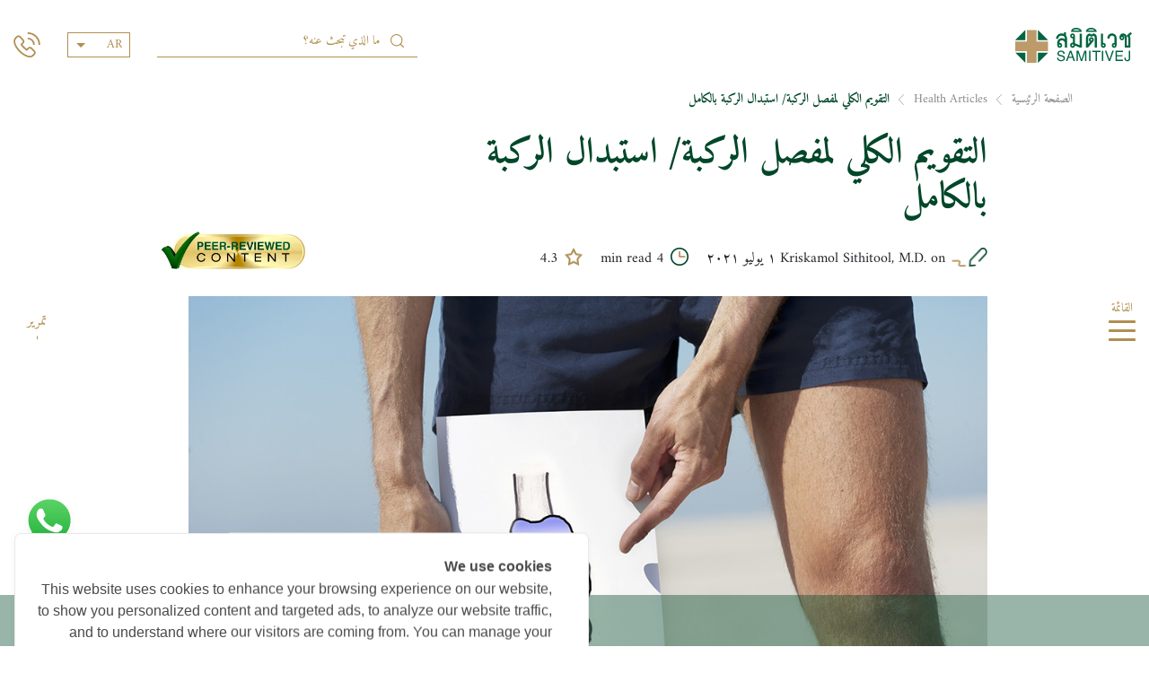

--- FILE ---
content_type: text/html; charset=utf-8
request_url: https://www.samitivejhospitals.com/ar/article/detail/%D8%A7%D8%B3%D8%AA%D8%A8%D8%AF%D8%A7%D9%84-%D8%A7%D9%84%D8%B1%D9%83%D8%A8%D8%A9
body_size: 100978
content:
<!doctype html>
<html data-n-head-ssr class="font-face-ar" dir="rtl" data-n-head="%7B%22class%22:%7B%22ssr%22:%22font-face-ar%22%7D,%22dir%22:%7B%22ssr%22:%22rtl%22%7D%7D">
  <head >
    <title>التقويم الكلي لمفصل الركبة-استبدال الركبة بالكامل في تايلاند</title><!-- OneTrust Cookies Consent Notice start for www.samitivejhospitals.com --><script src="https://cdn-apac.onetrust.com/scripttemplates/otSDKStub.js"  type="text/javascript" charset="UTF-8" data-domain-script="890f9cf8-2757-4322-9d0c-af6c139c276f-test"></script><script type="text/javascript">function OptanonWrapper() { }</script> <!-- OneTrust Cookies Consent Notice end for www.saminitivejhospitals.com --><meta data-n-head="ssr" charset="utf-8"><meta data-n-head="ssr" name="viewport" content="width=device-width, initial-scale=1"><meta data-n-head="ssr" data-hid="robot" name="robots" content="all"><meta data-n-head="ssr" data-hid="description" name="description" content="يعتبراستبدال الركبة بالكامل أكثر فاعلية في المرضى الذين تعرضت عظامهم وغضاريفهم وأوتارهم بالفعل لأضرار جسيمة، وكذلك  الذين يعانون من تشوه المفاصل"><meta data-n-head="ssr" data-hid="keyword" name="keyword" content="Total Knee Arthroplasty,ข้อเข่าเสื่อม,เข่าเสื่อม,การผ่าตัดเปลี่ยนข้อเข่าเทียม,TKA,Total Knee Arthroplasty , TKA"><meta data-n-head="ssr" data-hid="og:title" property="og:title" content="التقويم الكلي لمفصل الركبة/ استبدال الركبة بالكامل في بانكوك ، تايلاند"><meta data-n-head="ssr" data-hid="og:description" property="og:description" content="يعتبراستبدال الركبة بالكامل أكثر فاعلية في المرضى الذين تعرضت عظامهم وغضاريفهم وأوتارهم بالفعل لأضرار جسيمة، وكذلك  الذين يعانون من تشوه المفاصل"><meta data-n-head="ssr" data-hid="og:image" property="og:image" content="https://samitivej-prod-new-website.s3.ap-southeast-1.amazonaws.com/public/uploads/contents/6b4b8463bf79d04424c8c2d6f6c1d51d.jpg"><link data-n-head="ssr" rel="preconnect" href="https://samitivej-prod-new-website.s3.ap-southeast-1.amazonaws.com"><link data-n-head="ssr" rel="preconnect" href="https://cookiecdn.com"><link data-n-head="ssr" rel="preload" as="font" href="/_nuxt/fonts/Amiri-Regular.1922a58.woff2" type="font/woff2"><link data-n-head="ssr" rel="preload" as="font" href="/_nuxt/fonts/Amiri-Bold.dc5f317.woff2" type="font/woff2"><link data-n-head="ssr" rel="preload" as="image" href="/_nuxt/img/logo.5ada14b.svg" fetchpriority="high"><link data-n-head="ssr" rel="preload" href="https://samitivej-prod-new-website.s3.ap-southeast-1.amazonaws.com/public/uploads/descriptions/77c248c23758293c99a6838812134c10.jpg" as="image" fetchpriority="high"><script data-n-head="ssr" src="https://cookiecdn.com/cwc.js" type="text/javascript"></script><script data-n-head="ssr" id="cookieWow" type="text/javascript" src="https://cookiecdn.com/configs/sMvgM7mWqoaCP3FdicZgSTgm" data-cwcid="sMvgM7mWqoaCP3FdicZgSTgm"></script><script data-n-head="ssr" data-hid="gtm-script">if(!window._gtm_init){window._gtm_init=1;(function (w,n,d,m,e,p){w[d]=(w[d]==1||n[d]=='yes'||n[d]==1||n[m]==1||(w[e]&&w[e][p]&&w[e][p]()))?1:0})(window,navigator,'doNotTrack','msDoNotTrack','external','msTrackingProtectionEnabled');(function(w,d,s,l,x,y){w[x]={};w._gtm_inject=function(i){if(w.doNotTrack||w[x][i])return;w[x][i]=1;w[l]=w[l]||[];w[l].push({'gtm.start':new Date().getTime(),event:'gtm.js'});var f=d.getElementsByTagName(s)[0],j=d.createElement(s);j.async=true;j.src='https://www.googletagmanager.com/gtm.js?id='+i;f.parentNode.insertBefore(j,f);};w[y]('GTM-5WG8GNT')})(window,document,'script','dataLayer','_gtm_ids','_gtm_inject')}</script><link rel="preload" href="/_nuxt/3a1c47f.js" as="script"><link rel="preload" href="/_nuxt/b533f7b.js" as="script"><link rel="preload" href="/_nuxt/509df12.js" as="script"><link rel="preload" href="/_nuxt/d7a6459.js" as="script"><link rel="preload" href="/_nuxt/34cb15b.js" as="script"><link rel="preload" href="/_nuxt/9db021e.js" as="script"><link rel="preload" href="/_nuxt/48ec2dd.js" as="script"><link rel="preload" href="/_nuxt/1cbc037.js" as="script"><style data-vue-ssr-id="71f83a6d:0 32df6d42:0 36180598:0 2584b1b1:0 4d01e6fa:0 3133b3f4:0 3191d5ad:0 7f1a4732:0 1881524a:0 3559bb57:0 a36c06c8:0 5bb3aa00:0 2ca2536e:0 5976d21b:0 7c20ef8d:0 09aa7d2f:0 22d3e6c5:0 76fc1754:0 c948a04a:0 49967a46:0 d4ec624a:0 d68062cc:0 018f7b98:0 3539ee37:0 63ce59db:0 631bddee:0 6ddfc22a:0 fe60b388:0 40a07065:0 22846d0a:0">/*!
 * Bootstrap v4.5.3 (https://getbootstrap.com/)
 * Copyright 2011-2020 The Bootstrap Authors
 * Copyright 2011-2020 Twitter, Inc.
 * Licensed under MIT (https://github.com/twbs/bootstrap/blob/main/LICENSE)
 */:root{--blue:#007bff;--indigo:#6610f2;--purple:#6f42c1;--pink:#e83e8c;--red:#dc3545;--orange:#fd7e14;--yellow:#ffc107;--green:#28a745;--teal:#20c997;--cyan:#17a2b8;--white:#fff;--gray:#6c757d;--gray-dark:#343a40;--primary:#007bff;--secondary:#6c757d;--success:#28a745;--info:#17a2b8;--warning:#ffc107;--danger:#dc3545;--light:#f8f9fa;--dark:#343a40;--breakpoint-xs:0;--breakpoint-sm:576px;--breakpoint-md:768px;--breakpoint-lg:992px;--breakpoint-xl:1200px;--font-family-sans-serif:-apple-system,BlinkMacSystemFont,"Segoe UI",Roboto,"Helvetica Neue",Arial,"Noto Sans",sans-serif,"Apple Color Emoji","Segoe UI Emoji","Segoe UI Symbol","Noto Color Emoji";--font-family-monospace:SFMono-Regular,Menlo,Monaco,Consolas,"Liberation Mono","Courier New",monospace}*,:after,:before{box-sizing:border-box}html{font-family:sans-serif;line-height:1.15;-webkit-text-size-adjust:100%;-webkit-tap-highlight-color:rgba(0,0,0,0)}article,aside,figcaption,figure,footer,header,hgroup,main,nav,section{display:block}body{font-family:-apple-system,BlinkMacSystemFont,"Segoe UI",Roboto,"Helvetica Neue",Arial,"Noto Sans",sans-serif,"Apple Color Emoji","Segoe UI Emoji","Segoe UI Symbol","Noto Color Emoji";font-size:1rem;font-weight:400;line-height:1.5;color:#212529}[dir] body{margin:0;background-color:#fff}[dir=ltr] body{text-align:left}[dir=rtl] body{text-align:right}[tabindex="-1"]:focus:not(.focus-visible),[tabindex="-1"]:focus:not(:focus-visible){outline:0!important}hr{box-sizing:content-box;height:0;overflow:visible}[dir] h1,[dir] h2,[dir] h3,[dir] h4,[dir] h5,[dir] h6{margin-top:0;margin-bottom:.5rem}[dir] p{margin-top:0;margin-bottom:1rem}abbr[data-original-title],abbr[title]{text-decoration:underline;-webkit-text-decoration:underline dotted;text-decoration:underline dotted;-webkit-text-decoration-skip-ink:none;text-decoration-skip-ink:none}[dir] abbr[data-original-title],[dir] abbr[title]{cursor:help;border-bottom:0}address{font-style:normal;line-height:inherit}[dir] address{margin-bottom:1rem}[dir] dl,[dir] ol,[dir] ul{margin-top:0;margin-bottom:1rem}[dir] ol ol,[dir] ol ul,[dir] ul ol,[dir] ul ul{margin-bottom:0}dt{font-weight:700}[dir] dd{margin-bottom:.5rem}[dir=ltr] dd{margin-left:0}[dir=rtl] dd{margin-right:0}[dir] blockquote{margin:0 0 1rem}b,strong{font-weight:bolder}small{font-size:80%}sub,sup{position:relative;font-size:75%;line-height:0;vertical-align:baseline}sub{bottom:-.25em}sup{top:-.5em}a{color:#007bff;text-decoration:none}[dir] a{background-color:transparent}a:hover{color:#0056b3;text-decoration:underline}a:not([href]):not([class]),a:not([href]):not([class]):hover{color:inherit;text-decoration:none}code,kbd,pre,samp{font-family:SFMono-Regular,Menlo,Monaco,Consolas,"Liberation Mono","Courier New",monospace;font-size:1em}pre{overflow:auto;-ms-overflow-style:scrollbar}[dir] pre{margin-top:0;margin-bottom:1rem}[dir] figure{margin:0 0 1rem}img{vertical-align:middle}[dir] img{border-style:none}svg{overflow:hidden;vertical-align:middle}table{border-collapse:collapse}caption{color:#6c757d;caption-side:bottom}[dir] caption{padding-top:.75rem;padding-bottom:.75rem}[dir=ltr] caption{text-align:left}[dir=rtl] caption{text-align:right}[dir] th{text-align:inherit;text-align:-webkit-match-parent}label{display:inline-block}[dir] label{margin-bottom:.5rem}[dir] button{border-radius:0}button:focus{outline:1px dotted;outline:5px auto -webkit-focus-ring-color}button,input,optgroup,select,textarea{font-family:inherit;font-size:inherit;line-height:inherit}[dir] button,[dir] input,[dir] optgroup,[dir] select,[dir] textarea{margin:0}button,input{overflow:visible}button,select{text-transform:none}[dir] [role=button]{cursor:pointer}select{word-wrap:normal}[type=button],[type=reset],[type=submit],button{-webkit-appearance:button}[dir] [type=button]:not(:disabled),[dir] [type=reset]:not(:disabled),[dir] [type=submit]:not(:disabled),[dir] button:not(:disabled){cursor:pointer}[dir] [type=button]::-moz-focus-inner,[dir] [type=reset]::-moz-focus-inner,[dir] [type=submit]::-moz-focus-inner,[dir] button::-moz-focus-inner{padding:0;border-style:none}input[type=checkbox],input[type=radio]{box-sizing:border-box}[dir] input[type=checkbox],[dir] input[type=radio]{padding:0}textarea{overflow:auto;resize:vertical}fieldset{min-width:0}[dir] fieldset{padding:0;margin:0;border:0}legend{display:block;width:100%;max-width:100%;font-size:1.5rem;line-height:inherit;color:inherit;white-space:normal}[dir] legend{padding:0;margin-bottom:.5rem}progress{vertical-align:baseline}[type=number]::-webkit-inner-spin-button,[type=number]::-webkit-outer-spin-button{height:auto}[type=search]{outline-offset:-2px;-webkit-appearance:none}[type=search]::-webkit-search-decoration{-webkit-appearance:none}::-webkit-file-upload-button{font:inherit;-webkit-appearance:button}output{display:inline-block}summary{display:list-item}[dir] summary{cursor:pointer}template{display:none}[hidden]{display:none!important}.h1,.h2,.h3,.h4,.h5,.h6,h1,h2,h3,h4,h5,h6{font-weight:500;line-height:1.2}[dir] .h1,[dir] .h2,[dir] .h3,[dir] .h4,[dir] .h5,[dir] .h6,[dir] h1,[dir] h2,[dir] h3,[dir] h4,[dir] h5,[dir] h6{margin-bottom:.5rem}.h1,h1{font-size:2.5rem}.h2,h2{font-size:2rem}.h3,h3{font-size:1.75rem}.h4,h4{font-size:1.5rem}.h5,h5{font-size:1.25rem}.h6,h6{font-size:1rem}.lead{font-size:1.25rem;font-weight:300}.display-1{font-size:6rem}.display-1,.display-2{font-weight:300;line-height:1.2}.display-2{font-size:5.5rem}.display-3{font-size:4.5rem}.display-3,.display-4{font-weight:300;line-height:1.2}.display-4{font-size:3.5rem}[dir] hr{margin-top:1rem;margin-bottom:1rem;border:0;border-top:1px solid rgba(0,0,0,.1)}.small,small{font-size:80%;font-weight:400}[dir] .mark,[dir] mark{padding:.2em;background-color:#fcf8e3}.list-unstyled{list-style:none}[dir=ltr] .list-unstyled{padding-left:0}[dir=rtl] .list-unstyled{padding-right:0}.list-inline{list-style:none}[dir=ltr] .list-inline{padding-left:0}[dir=rtl] .list-inline{padding-right:0}.list-inline-item{display:inline-block}[dir=ltr] .list-inline-item:not(:last-child){margin-right:.5rem}[dir=rtl] .list-inline-item:not(:last-child){margin-left:.5rem}.initialism{font-size:90%;text-transform:uppercase}.blockquote{font-size:1.25rem}[dir] .blockquote{margin-bottom:1rem}.blockquote-footer{display:block;font-size:80%;color:#6c757d}.blockquote-footer:before{content:"\2014\00A0"}.img-fluid,.img-thumbnail{max-width:100%;height:auto}[dir] .img-thumbnail{padding:.25rem;background-color:#fff;border:1px solid #dee2e6;border-radius:.25rem}.figure{display:inline-block}.figure-img{line-height:1}[dir] .figure-img{margin-bottom:.5rem}.figure-caption{font-size:90%;color:#6c757d}code{font-size:87.5%;color:#e83e8c;word-wrap:break-word}a>code{color:inherit}kbd{font-size:87.5%;color:#fff}[dir] kbd{padding:.2rem .4rem;background-color:#212529;border-radius:.2rem}kbd kbd{font-size:100%;font-weight:700}[dir] kbd kbd{padding:0}pre{display:block;font-size:87.5%;color:#212529}pre code{font-size:inherit;color:inherit;word-break:normal}.pre-scrollable{max-height:340px;overflow-y:scroll}.container,.container-fluid,.container-lg,.container-md,.container-sm,.container-xl{width:100%}[dir=ltr] .container,[dir=ltr] .container-fluid,[dir=ltr] .container-lg,[dir=ltr] .container-md,[dir=ltr] .container-sm,[dir=ltr] .container-xl,[dir=rtl] .container,[dir=rtl] .container-fluid,[dir=rtl] .container-lg,[dir=rtl] .container-md,[dir=rtl] .container-sm,[dir=rtl] .container-xl{padding-right:15px;padding-left:15px;margin-right:auto;margin-left:auto}@media (min-width:576px){.container,.container-sm{max-width:540px}}@media (min-width:768px){.container,.container-md,.container-sm{max-width:720px}}@media (min-width:992px){.container,.container-lg,.container-md,.container-sm{max-width:960px}}@media (min-width:1200px){.container,.container-lg,.container-md,.container-sm,.container-xl{max-width:1140px}}.row{display:flex;flex-wrap:wrap}[dir=ltr] .row,[dir=rtl] .row{margin-right:-15px;margin-left:-15px}[dir=ltr] .no-gutters,[dir=rtl] .no-gutters{margin-right:0;margin-left:0}[dir=ltr] .no-gutters>.col,[dir=ltr] .no-gutters>[class*=col-],[dir=rtl] .no-gutters>.col,[dir=rtl] .no-gutters>[class*=col-]{padding-right:0;padding-left:0}.col,.col-1,.col-2,.col-3,.col-4,.col-5,.col-6,.col-7,.col-8,.col-9,.col-10,.col-11,.col-12,.col-auto,.col-lg,.col-lg-1,.col-lg-2,.col-lg-3,.col-lg-4,.col-lg-5,.col-lg-6,.col-lg-7,.col-lg-8,.col-lg-9,.col-lg-10,.col-lg-11,.col-lg-12,.col-lg-auto,.col-md,.col-md-1,.col-md-2,.col-md-3,.col-md-4,.col-md-5,.col-md-6,.col-md-7,.col-md-8,.col-md-9,.col-md-10,.col-md-11,.col-md-12,.col-md-auto,.col-sm,.col-sm-1,.col-sm-2,.col-sm-3,.col-sm-4,.col-sm-5,.col-sm-6,.col-sm-7,.col-sm-8,.col-sm-9,.col-sm-10,.col-sm-11,.col-sm-12,.col-sm-auto,.col-xl,.col-xl-1,.col-xl-2,.col-xl-3,.col-xl-4,.col-xl-5,.col-xl-6,.col-xl-7,.col-xl-8,.col-xl-9,.col-xl-10,.col-xl-11,.col-xl-12,.col-xl-auto{position:relative;width:100%}[dir=ltr] .col,[dir=ltr] .col-1,[dir=ltr] .col-2,[dir=ltr] .col-3,[dir=ltr] .col-4,[dir=ltr] .col-5,[dir=ltr] .col-6,[dir=ltr] .col-7,[dir=ltr] .col-8,[dir=ltr] .col-9,[dir=ltr] .col-10,[dir=ltr] .col-11,[dir=ltr] .col-12,[dir=ltr] .col-auto,[dir=ltr] .col-lg,[dir=ltr] .col-lg-1,[dir=ltr] .col-lg-2,[dir=ltr] .col-lg-3,[dir=ltr] .col-lg-4,[dir=ltr] .col-lg-5,[dir=ltr] .col-lg-6,[dir=ltr] .col-lg-7,[dir=ltr] .col-lg-8,[dir=ltr] .col-lg-9,[dir=ltr] .col-lg-10,[dir=ltr] .col-lg-11,[dir=ltr] .col-lg-12,[dir=ltr] .col-lg-auto,[dir=ltr] .col-md,[dir=ltr] .col-md-1,[dir=ltr] .col-md-2,[dir=ltr] .col-md-3,[dir=ltr] .col-md-4,[dir=ltr] .col-md-5,[dir=ltr] .col-md-6,[dir=ltr] .col-md-7,[dir=ltr] .col-md-8,[dir=ltr] .col-md-9,[dir=ltr] .col-md-10,[dir=ltr] .col-md-11,[dir=ltr] .col-md-12,[dir=ltr] .col-md-auto,[dir=ltr] .col-sm,[dir=ltr] .col-sm-1,[dir=ltr] .col-sm-2,[dir=ltr] .col-sm-3,[dir=ltr] .col-sm-4,[dir=ltr] .col-sm-5,[dir=ltr] .col-sm-6,[dir=ltr] .col-sm-7,[dir=ltr] .col-sm-8,[dir=ltr] .col-sm-9,[dir=ltr] .col-sm-10,[dir=ltr] .col-sm-11,[dir=ltr] .col-sm-12,[dir=ltr] .col-sm-auto,[dir=ltr] .col-xl,[dir=ltr] .col-xl-1,[dir=ltr] .col-xl-2,[dir=ltr] .col-xl-3,[dir=ltr] .col-xl-4,[dir=ltr] .col-xl-5,[dir=ltr] .col-xl-6,[dir=ltr] .col-xl-7,[dir=ltr] .col-xl-8,[dir=ltr] .col-xl-9,[dir=ltr] .col-xl-10,[dir=ltr] .col-xl-11,[dir=ltr] .col-xl-12,[dir=ltr] .col-xl-auto,[dir=rtl] .col,[dir=rtl] .col-1,[dir=rtl] .col-2,[dir=rtl] .col-3,[dir=rtl] .col-4,[dir=rtl] .col-5,[dir=rtl] .col-6,[dir=rtl] .col-7,[dir=rtl] .col-8,[dir=rtl] .col-9,[dir=rtl] .col-10,[dir=rtl] .col-11,[dir=rtl] .col-12,[dir=rtl] .col-auto,[dir=rtl] .col-lg,[dir=rtl] .col-lg-1,[dir=rtl] .col-lg-2,[dir=rtl] .col-lg-3,[dir=rtl] .col-lg-4,[dir=rtl] .col-lg-5,[dir=rtl] .col-lg-6,[dir=rtl] .col-lg-7,[dir=rtl] .col-lg-8,[dir=rtl] .col-lg-9,[dir=rtl] .col-lg-10,[dir=rtl] .col-lg-11,[dir=rtl] .col-lg-12,[dir=rtl] .col-lg-auto,[dir=rtl] .col-md,[dir=rtl] .col-md-1,[dir=rtl] .col-md-2,[dir=rtl] .col-md-3,[dir=rtl] .col-md-4,[dir=rtl] .col-md-5,[dir=rtl] .col-md-6,[dir=rtl] .col-md-7,[dir=rtl] .col-md-8,[dir=rtl] .col-md-9,[dir=rtl] .col-md-10,[dir=rtl] .col-md-11,[dir=rtl] .col-md-12,[dir=rtl] .col-md-auto,[dir=rtl] .col-sm,[dir=rtl] .col-sm-1,[dir=rtl] .col-sm-2,[dir=rtl] .col-sm-3,[dir=rtl] .col-sm-4,[dir=rtl] .col-sm-5,[dir=rtl] .col-sm-6,[dir=rtl] .col-sm-7,[dir=rtl] .col-sm-8,[dir=rtl] .col-sm-9,[dir=rtl] .col-sm-10,[dir=rtl] .col-sm-11,[dir=rtl] .col-sm-12,[dir=rtl] .col-sm-auto,[dir=rtl] .col-xl,[dir=rtl] .col-xl-1,[dir=rtl] .col-xl-2,[dir=rtl] .col-xl-3,[dir=rtl] .col-xl-4,[dir=rtl] .col-xl-5,[dir=rtl] .col-xl-6,[dir=rtl] .col-xl-7,[dir=rtl] .col-xl-8,[dir=rtl] .col-xl-9,[dir=rtl] .col-xl-10,[dir=rtl] .col-xl-11,[dir=rtl] .col-xl-12,[dir=rtl] .col-xl-auto{padding-right:15px;padding-left:15px}.col{flex-basis:0;flex-grow:1;max-width:100%}.row-cols-1>*{flex:0 0 100%;max-width:100%}.row-cols-2>*{flex:0 0 50%;max-width:50%}.row-cols-3>*{flex:0 0 33.333333%;max-width:33.333333%}.row-cols-4>*{flex:0 0 25%;max-width:25%}.row-cols-5>*{flex:0 0 20%;max-width:20%}.row-cols-6>*{flex:0 0 16.666667%;max-width:16.666667%}.col-auto{flex:0 0 auto;width:auto;max-width:100%}.col-1{flex:0 0 8.333333%;max-width:8.333333%}.col-2{flex:0 0 16.666667%;max-width:16.666667%}.col-3{flex:0 0 25%;max-width:25%}.col-4{flex:0 0 33.333333%;max-width:33.333333%}.col-5{flex:0 0 41.666667%;max-width:41.666667%}.col-6{flex:0 0 50%;max-width:50%}.col-7{flex:0 0 58.333333%;max-width:58.333333%}.col-8{flex:0 0 66.666667%;max-width:66.666667%}.col-9{flex:0 0 75%;max-width:75%}.col-10{flex:0 0 83.333333%;max-width:83.333333%}.col-11{flex:0 0 91.666667%;max-width:91.666667%}.col-12{flex:0 0 100%;max-width:100%}.order-first{order:-1}.order-last{order:13}.order-0{order:0}.order-1{order:1}.order-2{order:2}.order-3{order:3}.order-4{order:4}.order-5{order:5}.order-6{order:6}.order-7{order:7}.order-8{order:8}.order-9{order:9}.order-10{order:10}.order-11{order:11}.order-12{order:12}[dir=ltr] .offset-1{margin-left:8.333333%}[dir=rtl] .offset-1{margin-right:8.333333%}[dir=ltr] .offset-2{margin-left:16.666667%}[dir=rtl] .offset-2{margin-right:16.666667%}[dir=ltr] .offset-3{margin-left:25%}[dir=rtl] .offset-3{margin-right:25%}[dir=ltr] .offset-4{margin-left:33.333333%}[dir=rtl] .offset-4{margin-right:33.333333%}[dir=ltr] .offset-5{margin-left:41.666667%}[dir=rtl] .offset-5{margin-right:41.666667%}[dir=ltr] .offset-6{margin-left:50%}[dir=rtl] .offset-6{margin-right:50%}[dir=ltr] .offset-7{margin-left:58.333333%}[dir=rtl] .offset-7{margin-right:58.333333%}[dir=ltr] .offset-8{margin-left:66.666667%}[dir=rtl] .offset-8{margin-right:66.666667%}[dir=ltr] .offset-9{margin-left:75%}[dir=rtl] .offset-9{margin-right:75%}[dir=ltr] .offset-10{margin-left:83.333333%}[dir=rtl] .offset-10{margin-right:83.333333%}[dir=ltr] .offset-11{margin-left:91.666667%}[dir=rtl] .offset-11{margin-right:91.666667%}@media (min-width:576px){.col-sm{flex-basis:0;flex-grow:1;max-width:100%}.row-cols-sm-1>*{flex:0 0 100%;max-width:100%}.row-cols-sm-2>*{flex:0 0 50%;max-width:50%}.row-cols-sm-3>*{flex:0 0 33.333333%;max-width:33.333333%}.row-cols-sm-4>*{flex:0 0 25%;max-width:25%}.row-cols-sm-5>*{flex:0 0 20%;max-width:20%}.row-cols-sm-6>*{flex:0 0 16.666667%;max-width:16.666667%}.col-sm-auto{flex:0 0 auto;width:auto;max-width:100%}.col-sm-1{flex:0 0 8.333333%;max-width:8.333333%}.col-sm-2{flex:0 0 16.666667%;max-width:16.666667%}.col-sm-3{flex:0 0 25%;max-width:25%}.col-sm-4{flex:0 0 33.333333%;max-width:33.333333%}.col-sm-5{flex:0 0 41.666667%;max-width:41.666667%}.col-sm-6{flex:0 0 50%;max-width:50%}.col-sm-7{flex:0 0 58.333333%;max-width:58.333333%}.col-sm-8{flex:0 0 66.666667%;max-width:66.666667%}.col-sm-9{flex:0 0 75%;max-width:75%}.col-sm-10{flex:0 0 83.333333%;max-width:83.333333%}.col-sm-11{flex:0 0 91.666667%;max-width:91.666667%}.col-sm-12{flex:0 0 100%;max-width:100%}.order-sm-first{order:-1}.order-sm-last{order:13}.order-sm-0{order:0}.order-sm-1{order:1}.order-sm-2{order:2}.order-sm-3{order:3}.order-sm-4{order:4}.order-sm-5{order:5}.order-sm-6{order:6}.order-sm-7{order:7}.order-sm-8{order:8}.order-sm-9{order:9}.order-sm-10{order:10}.order-sm-11{order:11}.order-sm-12{order:12}[dir=ltr] .offset-sm-0{margin-left:0}[dir=rtl] .offset-sm-0{margin-right:0}[dir=ltr] .offset-sm-1{margin-left:8.333333%}[dir=rtl] .offset-sm-1{margin-right:8.333333%}[dir=ltr] .offset-sm-2{margin-left:16.666667%}[dir=rtl] .offset-sm-2{margin-right:16.666667%}[dir=ltr] .offset-sm-3{margin-left:25%}[dir=rtl] .offset-sm-3{margin-right:25%}[dir=ltr] .offset-sm-4{margin-left:33.333333%}[dir=rtl] .offset-sm-4{margin-right:33.333333%}[dir=ltr] .offset-sm-5{margin-left:41.666667%}[dir=rtl] .offset-sm-5{margin-right:41.666667%}[dir=ltr] .offset-sm-6{margin-left:50%}[dir=rtl] .offset-sm-6{margin-right:50%}[dir=ltr] .offset-sm-7{margin-left:58.333333%}[dir=rtl] .offset-sm-7{margin-right:58.333333%}[dir=ltr] .offset-sm-8{margin-left:66.666667%}[dir=rtl] .offset-sm-8{margin-right:66.666667%}[dir=ltr] .offset-sm-9{margin-left:75%}[dir=rtl] .offset-sm-9{margin-right:75%}[dir=ltr] .offset-sm-10{margin-left:83.333333%}[dir=rtl] .offset-sm-10{margin-right:83.333333%}[dir=ltr] .offset-sm-11{margin-left:91.666667%}[dir=rtl] .offset-sm-11{margin-right:91.666667%}}@media (min-width:768px){.col-md{flex-basis:0;flex-grow:1;max-width:100%}.row-cols-md-1>*{flex:0 0 100%;max-width:100%}.row-cols-md-2>*{flex:0 0 50%;max-width:50%}.row-cols-md-3>*{flex:0 0 33.333333%;max-width:33.333333%}.row-cols-md-4>*{flex:0 0 25%;max-width:25%}.row-cols-md-5>*{flex:0 0 20%;max-width:20%}.row-cols-md-6>*{flex:0 0 16.666667%;max-width:16.666667%}.col-md-auto{flex:0 0 auto;width:auto;max-width:100%}.col-md-1{flex:0 0 8.333333%;max-width:8.333333%}.col-md-2{flex:0 0 16.666667%;max-width:16.666667%}.col-md-3{flex:0 0 25%;max-width:25%}.col-md-4{flex:0 0 33.333333%;max-width:33.333333%}.col-md-5{flex:0 0 41.666667%;max-width:41.666667%}.col-md-6{flex:0 0 50%;max-width:50%}.col-md-7{flex:0 0 58.333333%;max-width:58.333333%}.col-md-8{flex:0 0 66.666667%;max-width:66.666667%}.col-md-9{flex:0 0 75%;max-width:75%}.col-md-10{flex:0 0 83.333333%;max-width:83.333333%}.col-md-11{flex:0 0 91.666667%;max-width:91.666667%}.col-md-12{flex:0 0 100%;max-width:100%}.order-md-first{order:-1}.order-md-last{order:13}.order-md-0{order:0}.order-md-1{order:1}.order-md-2{order:2}.order-md-3{order:3}.order-md-4{order:4}.order-md-5{order:5}.order-md-6{order:6}.order-md-7{order:7}.order-md-8{order:8}.order-md-9{order:9}.order-md-10{order:10}.order-md-11{order:11}.order-md-12{order:12}[dir=ltr] .offset-md-0{margin-left:0}[dir=rtl] .offset-md-0{margin-right:0}[dir=ltr] .offset-md-1{margin-left:8.333333%}[dir=rtl] .offset-md-1{margin-right:8.333333%}[dir=ltr] .offset-md-2{margin-left:16.666667%}[dir=rtl] .offset-md-2{margin-right:16.666667%}[dir=ltr] .offset-md-3{margin-left:25%}[dir=rtl] .offset-md-3{margin-right:25%}[dir=ltr] .offset-md-4{margin-left:33.333333%}[dir=rtl] .offset-md-4{margin-right:33.333333%}[dir=ltr] .offset-md-5{margin-left:41.666667%}[dir=rtl] .offset-md-5{margin-right:41.666667%}[dir=ltr] .offset-md-6{margin-left:50%}[dir=rtl] .offset-md-6{margin-right:50%}[dir=ltr] .offset-md-7{margin-left:58.333333%}[dir=rtl] .offset-md-7{margin-right:58.333333%}[dir=ltr] .offset-md-8{margin-left:66.666667%}[dir=rtl] .offset-md-8{margin-right:66.666667%}[dir=ltr] .offset-md-9{margin-left:75%}[dir=rtl] .offset-md-9{margin-right:75%}[dir=ltr] .offset-md-10{margin-left:83.333333%}[dir=rtl] .offset-md-10{margin-right:83.333333%}[dir=ltr] .offset-md-11{margin-left:91.666667%}[dir=rtl] .offset-md-11{margin-right:91.666667%}}@media (min-width:992px){.col-lg{flex-basis:0;flex-grow:1;max-width:100%}.row-cols-lg-1>*{flex:0 0 100%;max-width:100%}.row-cols-lg-2>*{flex:0 0 50%;max-width:50%}.row-cols-lg-3>*{flex:0 0 33.333333%;max-width:33.333333%}.row-cols-lg-4>*{flex:0 0 25%;max-width:25%}.row-cols-lg-5>*{flex:0 0 20%;max-width:20%}.row-cols-lg-6>*{flex:0 0 16.666667%;max-width:16.666667%}.col-lg-auto{flex:0 0 auto;width:auto;max-width:100%}.col-lg-1{flex:0 0 8.333333%;max-width:8.333333%}.col-lg-2{flex:0 0 16.666667%;max-width:16.666667%}.col-lg-3{flex:0 0 25%;max-width:25%}.col-lg-4{flex:0 0 33.333333%;max-width:33.333333%}.col-lg-5{flex:0 0 41.666667%;max-width:41.666667%}.col-lg-6{flex:0 0 50%;max-width:50%}.col-lg-7{flex:0 0 58.333333%;max-width:58.333333%}.col-lg-8{flex:0 0 66.666667%;max-width:66.666667%}.col-lg-9{flex:0 0 75%;max-width:75%}.col-lg-10{flex:0 0 83.333333%;max-width:83.333333%}.col-lg-11{flex:0 0 91.666667%;max-width:91.666667%}.col-lg-12{flex:0 0 100%;max-width:100%}.order-lg-first{order:-1}.order-lg-last{order:13}.order-lg-0{order:0}.order-lg-1{order:1}.order-lg-2{order:2}.order-lg-3{order:3}.order-lg-4{order:4}.order-lg-5{order:5}.order-lg-6{order:6}.order-lg-7{order:7}.order-lg-8{order:8}.order-lg-9{order:9}.order-lg-10{order:10}.order-lg-11{order:11}.order-lg-12{order:12}[dir=ltr] .offset-lg-0{margin-left:0}[dir=rtl] .offset-lg-0{margin-right:0}[dir=ltr] .offset-lg-1{margin-left:8.333333%}[dir=rtl] .offset-lg-1{margin-right:8.333333%}[dir=ltr] .offset-lg-2{margin-left:16.666667%}[dir=rtl] .offset-lg-2{margin-right:16.666667%}[dir=ltr] .offset-lg-3{margin-left:25%}[dir=rtl] .offset-lg-3{margin-right:25%}[dir=ltr] .offset-lg-4{margin-left:33.333333%}[dir=rtl] .offset-lg-4{margin-right:33.333333%}[dir=ltr] .offset-lg-5{margin-left:41.666667%}[dir=rtl] .offset-lg-5{margin-right:41.666667%}[dir=ltr] .offset-lg-6{margin-left:50%}[dir=rtl] .offset-lg-6{margin-right:50%}[dir=ltr] .offset-lg-7{margin-left:58.333333%}[dir=rtl] .offset-lg-7{margin-right:58.333333%}[dir=ltr] .offset-lg-8{margin-left:66.666667%}[dir=rtl] .offset-lg-8{margin-right:66.666667%}[dir=ltr] .offset-lg-9{margin-left:75%}[dir=rtl] .offset-lg-9{margin-right:75%}[dir=ltr] .offset-lg-10{margin-left:83.333333%}[dir=rtl] .offset-lg-10{margin-right:83.333333%}[dir=ltr] .offset-lg-11{margin-left:91.666667%}[dir=rtl] .offset-lg-11{margin-right:91.666667%}}@media (min-width:1200px){.col-xl{flex-basis:0;flex-grow:1;max-width:100%}.row-cols-xl-1>*{flex:0 0 100%;max-width:100%}.row-cols-xl-2>*{flex:0 0 50%;max-width:50%}.row-cols-xl-3>*{flex:0 0 33.333333%;max-width:33.333333%}.row-cols-xl-4>*{flex:0 0 25%;max-width:25%}.row-cols-xl-5>*{flex:0 0 20%;max-width:20%}.row-cols-xl-6>*{flex:0 0 16.666667%;max-width:16.666667%}.col-xl-auto{flex:0 0 auto;width:auto;max-width:100%}.col-xl-1{flex:0 0 8.333333%;max-width:8.333333%}.col-xl-2{flex:0 0 16.666667%;max-width:16.666667%}.col-xl-3{flex:0 0 25%;max-width:25%}.col-xl-4{flex:0 0 33.333333%;max-width:33.333333%}.col-xl-5{flex:0 0 41.666667%;max-width:41.666667%}.col-xl-6{flex:0 0 50%;max-width:50%}.col-xl-7{flex:0 0 58.333333%;max-width:58.333333%}.col-xl-8{flex:0 0 66.666667%;max-width:66.666667%}.col-xl-9{flex:0 0 75%;max-width:75%}.col-xl-10{flex:0 0 83.333333%;max-width:83.333333%}.col-xl-11{flex:0 0 91.666667%;max-width:91.666667%}.col-xl-12{flex:0 0 100%;max-width:100%}.order-xl-first{order:-1}.order-xl-last{order:13}.order-xl-0{order:0}.order-xl-1{order:1}.order-xl-2{order:2}.order-xl-3{order:3}.order-xl-4{order:4}.order-xl-5{order:5}.order-xl-6{order:6}.order-xl-7{order:7}.order-xl-8{order:8}.order-xl-9{order:9}.order-xl-10{order:10}.order-xl-11{order:11}.order-xl-12{order:12}[dir=ltr] .offset-xl-0{margin-left:0}[dir=rtl] .offset-xl-0{margin-right:0}[dir=ltr] .offset-xl-1{margin-left:8.333333%}[dir=rtl] .offset-xl-1{margin-right:8.333333%}[dir=ltr] .offset-xl-2{margin-left:16.666667%}[dir=rtl] .offset-xl-2{margin-right:16.666667%}[dir=ltr] .offset-xl-3{margin-left:25%}[dir=rtl] .offset-xl-3{margin-right:25%}[dir=ltr] .offset-xl-4{margin-left:33.333333%}[dir=rtl] .offset-xl-4{margin-right:33.333333%}[dir=ltr] .offset-xl-5{margin-left:41.666667%}[dir=rtl] .offset-xl-5{margin-right:41.666667%}[dir=ltr] .offset-xl-6{margin-left:50%}[dir=rtl] .offset-xl-6{margin-right:50%}[dir=ltr] .offset-xl-7{margin-left:58.333333%}[dir=rtl] .offset-xl-7{margin-right:58.333333%}[dir=ltr] .offset-xl-8{margin-left:66.666667%}[dir=rtl] .offset-xl-8{margin-right:66.666667%}[dir=ltr] .offset-xl-9{margin-left:75%}[dir=rtl] .offset-xl-9{margin-right:75%}[dir=ltr] .offset-xl-10{margin-left:83.333333%}[dir=rtl] .offset-xl-10{margin-right:83.333333%}[dir=ltr] .offset-xl-11{margin-left:91.666667%}[dir=rtl] .offset-xl-11{margin-right:91.666667%}}.table{width:100%;color:#212529}[dir] .table{margin-bottom:1rem}.table td,.table th{vertical-align:top}[dir] .table td,[dir] .table th{padding:.75rem;border-top:1px solid #dee2e6}.table thead th{vertical-align:bottom}[dir] .table thead th{border-bottom:2px solid #dee2e6}[dir] .table tbody+tbody{border-top:2px solid #dee2e6}[dir] .table-sm td,[dir] .table-sm th{padding:.3rem}[dir] .table-bordered,[dir] .table-bordered td,[dir] .table-bordered th{border:1px solid #dee2e6}[dir] .table-bordered thead td,[dir] .table-bordered thead th{border-bottom-width:2px}[dir] .table-borderless tbody+tbody,[dir] .table-borderless td,[dir] .table-borderless th,[dir] .table-borderless thead th{border:0}[dir] .table-striped tbody tr:nth-of-type(odd){background-color:rgba(0,0,0,.05)}.table-hover tbody tr:hover{color:#212529}[dir] .table-hover tbody tr:hover{background-color:rgba(0,0,0,.075)}[dir] .table-primary,[dir] .table-primary>td,[dir] .table-primary>th{background-color:#b8daff}[dir] .table-primary tbody+tbody,[dir] .table-primary td,[dir] .table-primary th,[dir] .table-primary thead th{border-color:#7abaff}[dir] .table-hover .table-primary:hover,[dir] .table-hover .table-primary:hover>td,[dir] .table-hover .table-primary:hover>th{background-color:#9fcdff}[dir] .table-secondary,[dir] .table-secondary>td,[dir] .table-secondary>th{background-color:#d6d8db}[dir] .table-secondary tbody+tbody,[dir] .table-secondary td,[dir] .table-secondary th,[dir] .table-secondary thead th{border-color:#b3b7bb}[dir] .table-hover .table-secondary:hover,[dir] .table-hover .table-secondary:hover>td,[dir] .table-hover .table-secondary:hover>th{background-color:#c8cbcf}[dir] .table-success,[dir] .table-success>td,[dir] .table-success>th{background-color:#c3e6cb}[dir] .table-success tbody+tbody,[dir] .table-success td,[dir] .table-success th,[dir] .table-success thead th{border-color:#8fd19e}[dir] .table-hover .table-success:hover,[dir] .table-hover .table-success:hover>td,[dir] .table-hover .table-success:hover>th{background-color:#b1dfbb}[dir] .table-info,[dir] .table-info>td,[dir] .table-info>th{background-color:#bee5eb}[dir] .table-info tbody+tbody,[dir] .table-info td,[dir] .table-info th,[dir] .table-info thead th{border-color:#86cfda}[dir] .table-hover .table-info:hover,[dir] .table-hover .table-info:hover>td,[dir] .table-hover .table-info:hover>th{background-color:#abdde5}[dir] .table-warning,[dir] .table-warning>td,[dir] .table-warning>th{background-color:#ffeeba}[dir] .table-warning tbody+tbody,[dir] .table-warning td,[dir] .table-warning th,[dir] .table-warning thead th{border-color:#ffdf7e}[dir] .table-hover .table-warning:hover,[dir] .table-hover .table-warning:hover>td,[dir] .table-hover .table-warning:hover>th{background-color:#ffe8a1}[dir] .table-danger,[dir] .table-danger>td,[dir] .table-danger>th{background-color:#f5c6cb}[dir] .table-danger tbody+tbody,[dir] .table-danger td,[dir] .table-danger th,[dir] .table-danger thead th{border-color:#ed969e}[dir] .table-hover .table-danger:hover,[dir] .table-hover .table-danger:hover>td,[dir] .table-hover .table-danger:hover>th{background-color:#f1b0b7}[dir] .table-light,[dir] .table-light>td,[dir] .table-light>th{background-color:#fdfdfe}[dir] .table-light tbody+tbody,[dir] .table-light td,[dir] .table-light th,[dir] .table-light thead th{border-color:#fbfcfc}[dir] .table-hover .table-light:hover,[dir] .table-hover .table-light:hover>td,[dir] .table-hover .table-light:hover>th{background-color:#ececf6}[dir] .table-dark,[dir] .table-dark>td,[dir] .table-dark>th{background-color:#c6c8ca}[dir] .table-dark tbody+tbody,[dir] .table-dark td,[dir] .table-dark th,[dir] .table-dark thead th{border-color:#95999c}[dir] .table-hover .table-dark:hover,[dir] .table-hover .table-dark:hover>td,[dir] .table-hover .table-dark:hover>th{background-color:#b9bbbe}[dir] .table-active,[dir] .table-active>td,[dir] .table-active>th,[dir] .table-hover .table-active:hover,[dir] .table-hover .table-active:hover>td,[dir] .table-hover .table-active:hover>th{background-color:rgba(0,0,0,.075)}.table .thead-dark th{color:#fff}[dir] .table .thead-dark th{background-color:#343a40;border-color:#454d55}.table .thead-light th{color:#495057}[dir] .table .thead-light th{background-color:#e9ecef;border-color:#dee2e6}.table-dark{color:#fff}[dir] .table-dark{background-color:#343a40}[dir] .table-dark td,[dir] .table-dark th,[dir] .table-dark thead th{border-color:#454d55}[dir] .table-dark.table-bordered{border:0}[dir] .table-dark.table-striped tbody tr:nth-of-type(odd){background-color:hsla(0,0%,100%,.05)}.table-dark.table-hover tbody tr:hover{color:#fff}[dir] .table-dark.table-hover tbody tr:hover{background-color:hsla(0,0%,100%,.075)}@media (max-width:575.98px){.table-responsive-sm{display:block;width:100%;overflow-x:auto;-webkit-overflow-scrolling:touch}[dir] .table-responsive-sm>.table-bordered{border:0}}@media (max-width:767.98px){.table-responsive-md{display:block;width:100%;overflow-x:auto;-webkit-overflow-scrolling:touch}[dir] .table-responsive-md>.table-bordered{border:0}}@media (max-width:991.98px){.table-responsive-lg{display:block;width:100%;overflow-x:auto;-webkit-overflow-scrolling:touch}[dir] .table-responsive-lg>.table-bordered{border:0}}@media (max-width:1199.98px){.table-responsive-xl{display:block;width:100%;overflow-x:auto;-webkit-overflow-scrolling:touch}[dir] .table-responsive-xl>.table-bordered{border:0}}.table-responsive{display:block;width:100%;overflow-x:auto;-webkit-overflow-scrolling:touch}[dir] .table-responsive>.table-bordered{border:0}.form-control{display:block;width:100%;height:calc(1.5em + .75rem + 2px);font-size:1rem;font-weight:400;line-height:1.5;color:#495057;transition:border-color .15s ease-in-out,box-shadow .15s ease-in-out}[dir] .form-control{padding:.375rem .75rem;background-color:#fff;background-clip:padding-box;border:1px solid #ced4da;border-radius:.25rem}@media (prefers-reduced-motion:reduce){.form-control{transition:none}}[dir] .form-control::-ms-expand{background-color:transparent;border:0}.form-control:-moz-focusring{color:transparent}[dir] .form-control:-moz-focusring{text-shadow:0 0 0 #495057}.form-control:focus{color:#495057;outline:0}[dir] .form-control:focus{background-color:#fff;border-color:#80bdff;box-shadow:0 0 0 .2rem rgba(0,123,255,.25)}.form-control::-moz-placeholder{color:#6c757d;opacity:1}.form-control:-ms-input-placeholder{color:#6c757d;opacity:1}.form-control::placeholder{color:#6c757d;opacity:1}.form-control:disabled,.form-control[readonly]{opacity:1}[dir] .form-control:disabled,[dir] .form-control[readonly]{background-color:#e9ecef}input[type=date].form-control,input[type=datetime-local].form-control,input[type=month].form-control,input[type=time].form-control{-webkit-appearance:none;-moz-appearance:none;appearance:none}select.form-control:focus::-ms-value{color:#495057}[dir] select.form-control:focus::-ms-value{background-color:#fff}.form-control-file,.form-control-range{display:block;width:100%}.col-form-label{font-size:inherit;line-height:1.5}[dir] .col-form-label{padding-top:calc(.375rem + 1px);padding-bottom:calc(.375rem + 1px);margin-bottom:0}.col-form-label-lg{font-size:1.25rem;line-height:1.5}[dir] .col-form-label-lg{padding-top:calc(.5rem + 1px);padding-bottom:calc(.5rem + 1px)}.col-form-label-sm{font-size:.875rem;line-height:1.5}[dir] .col-form-label-sm{padding-top:calc(.25rem + 1px);padding-bottom:calc(.25rem + 1px)}.form-control-plaintext{display:block;width:100%;font-size:1rem;line-height:1.5;color:#212529}[dir] .form-control-plaintext{padding:.375rem 0;margin-bottom:0;background-color:transparent;border:solid transparent;border-width:1px 0}[dir=ltr] .form-control-plaintext.form-control-lg,[dir=ltr] .form-control-plaintext.form-control-sm,[dir=rtl] .form-control-plaintext.form-control-lg,[dir=rtl] .form-control-plaintext.form-control-sm{padding-right:0;padding-left:0}.form-control-sm{height:calc(1.5em + .5rem + 2px);font-size:.875rem;line-height:1.5}[dir] .form-control-sm{padding:.25rem .5rem;border-radius:.2rem}.form-control-lg{height:calc(1.5em + 1rem + 2px);font-size:1.25rem;line-height:1.5}[dir] .form-control-lg{padding:.5rem 1rem;border-radius:.3rem}select.form-control[multiple],select.form-control[size],textarea.form-control{height:auto}[dir] .form-group{margin-bottom:1rem}.form-text{display:block}[dir] .form-text{margin-top:.25rem}.form-row{display:flex;flex-wrap:wrap}[dir=ltr] .form-row,[dir=rtl] .form-row{margin-right:-5px;margin-left:-5px}[dir=ltr] .form-row>.col,[dir=ltr] .form-row>[class*=col-],[dir=rtl] .form-row>.col,[dir=rtl] .form-row>[class*=col-]{padding-right:5px;padding-left:5px}.form-check{position:relative;display:block}[dir=ltr] .form-check{padding-left:1.25rem}[dir=rtl] .form-check{padding-right:1.25rem}.form-check-input{position:absolute}[dir] .form-check-input{margin-top:.3rem}[dir=ltr] .form-check-input{margin-left:-1.25rem}[dir=rtl] .form-check-input{margin-right:-1.25rem}.form-check-input:disabled~.form-check-label,.form-check-input[disabled]~.form-check-label{color:#6c757d}[dir] .form-check-label{margin-bottom:0}.form-check-inline{display:inline-flex;align-items:center}[dir=ltr] .form-check-inline{padding-left:0;margin-right:.75rem}[dir=rtl] .form-check-inline{padding-right:0;margin-left:.75rem}.form-check-inline .form-check-input{position:static}[dir] .form-check-inline .form-check-input{margin-top:0}[dir=ltr] .form-check-inline .form-check-input{margin-right:.3125rem;margin-left:0}[dir=rtl] .form-check-inline .form-check-input{margin-left:.3125rem;margin-right:0}.valid-feedback{display:none;width:100%;font-size:80%;color:#28a745}[dir] .valid-feedback{margin-top:.25rem}.valid-tooltip{position:absolute;top:100%;z-index:5;display:none;max-width:100%;font-size:.875rem;line-height:1.5;color:#fff}[dir] .valid-tooltip{padding:.25rem .5rem;margin-top:.1rem;background-color:rgba(40,167,69,.9);border-radius:.25rem}[dir=ltr] .valid-tooltip{left:0}[dir=rtl] .valid-tooltip{right:0}.is-valid~.valid-feedback,.is-valid~.valid-tooltip,.was-validated :valid~.valid-feedback,.was-validated :valid~.valid-tooltip{display:block}[dir] .form-control.is-valid,[dir] .was-validated .form-control:valid{border-color:#28a745;background-image:url("data:image/svg+xml;charset=utf-8,%3Csvg xmlns='http://www.w3.org/2000/svg' width='8' height='8'%3E%3Cpath fill='%2328a745' d='M2.3 6.73L.6 4.53c-.4-1.04.46-1.4 1.1-.8l1.1 1.4 3.4-3.8c.6-.63 1.6-.27 1.2.7l-4 4.6c-.43.5-.8.4-1.1.1z'/%3E%3C/svg%3E");background-repeat:no-repeat;background-size:calc(.75em + .375rem) calc(.75em + .375rem)}[dir=ltr] .form-control.is-valid,[dir=ltr] .was-validated .form-control:valid{padding-right:calc(1.5em + .75rem);background-position:right calc(.375em + .1875rem) center}[dir=rtl] .form-control.is-valid,[dir=rtl] .was-validated .form-control:valid{padding-left:calc(1.5em + .75rem);background-position:left calc(.375em + .1875rem) center}[dir] .form-control.is-valid:focus,[dir] .was-validated .form-control:valid:focus{border-color:#28a745;box-shadow:0 0 0 .2rem rgba(40,167,69,.25)}[dir=ltr] .was-validated textarea.form-control:valid,[dir=ltr] textarea.form-control.is-valid{padding-right:calc(1.5em + .75rem);background-position:top calc(.375em + .1875rem) right calc(.375em + .1875rem)}[dir=rtl] .was-validated textarea.form-control:valid,[dir=rtl] textarea.form-control.is-valid{padding-left:calc(1.5em + .75rem);background-position:top calc(.375em + .1875rem) left calc(.375em + .1875rem)}[dir] .custom-select.is-valid,[dir] .was-validated .custom-select:valid{border-color:#28a745}[dir=ltr] .custom-select.is-valid,[dir=ltr] .was-validated .custom-select:valid{padding-right:calc(.75em + 2.3125rem);background:url("data:image/svg+xml;charset=utf-8,%3Csvg xmlns='http://www.w3.org/2000/svg' width='4' height='5'%3E%3Cpath fill='%23343a40' d='M2 0L0 2h4zm0 5L0 3h4z'/%3E%3C/svg%3E") no-repeat right .75rem center/8px 10px,url("data:image/svg+xml;charset=utf-8,%3Csvg xmlns='http://www.w3.org/2000/svg' width='8' height='8'%3E%3Cpath fill='%2328a745' d='M2.3 6.73L.6 4.53c-.4-1.04.46-1.4 1.1-.8l1.1 1.4 3.4-3.8c.6-.63 1.6-.27 1.2.7l-4 4.6c-.43.5-.8.4-1.1.1z'/%3E%3C/svg%3E") #fff no-repeat center right 1.75rem/calc(.75em + .375rem) calc(.75em + .375rem)}[dir=rtl] .custom-select.is-valid,[dir=rtl] .was-validated .custom-select:valid{padding-left:calc(.75em + 2.3125rem);background:url("data:image/svg+xml;charset=utf-8,%3Csvg xmlns='http://www.w3.org/2000/svg' width='4' height='5'%3E%3Cpath fill='%23343a40' d='M2 0L0 2h4zm0 5L0 3h4z'/%3E%3C/svg%3E") no-repeat left .75rem center/8px 10px,url("data:image/svg+xml;charset=utf-8,%3Csvg xmlns='http://www.w3.org/2000/svg' width='8' height='8'%3E%3Cpath fill='%2328a745' d='M2.3 6.73L.6 4.53c-.4-1.04.46-1.4 1.1-.8l1.1 1.4 3.4-3.8c.6-.63 1.6-.27 1.2.7l-4 4.6c-.43.5-.8.4-1.1.1z'/%3E%3C/svg%3E") #fff no-repeat center left 1.75rem/calc(.75em + .375rem) calc(.75em + .375rem)}[dir] .custom-select.is-valid:focus,[dir] .was-validated .custom-select:valid:focus{border-color:#28a745;box-shadow:0 0 0 .2rem rgba(40,167,69,.25)}.form-check-input.is-valid~.form-check-label,.was-validated .form-check-input:valid~.form-check-label{color:#28a745}.form-check-input.is-valid~.valid-feedback,.form-check-input.is-valid~.valid-tooltip,.was-validated .form-check-input:valid~.valid-feedback,.was-validated .form-check-input:valid~.valid-tooltip{display:block}.custom-control-input.is-valid~.custom-control-label,.was-validated .custom-control-input:valid~.custom-control-label{color:#28a745}[dir] .custom-control-input.is-valid~.custom-control-label:before,[dir] .was-validated .custom-control-input:valid~.custom-control-label:before{border-color:#28a745}[dir] .custom-control-input.is-valid:checked~.custom-control-label:before,[dir] .was-validated .custom-control-input:valid:checked~.custom-control-label:before{border-color:#34ce57;background-color:#34ce57}[dir] .custom-control-input.is-valid:focus~.custom-control-label:before,[dir] .was-validated .custom-control-input:valid:focus~.custom-control-label:before{box-shadow:0 0 0 .2rem rgba(40,167,69,.25)}[dir] .custom-control-input.is-valid:focus:not(:checked)~.custom-control-label:before,[dir] .custom-file-input.is-valid~.custom-file-label,[dir] .was-validated .custom-control-input:valid:focus:not(:checked)~.custom-control-label:before,[dir] .was-validated .custom-file-input:valid~.custom-file-label{border-color:#28a745}[dir] .custom-file-input.is-valid:focus~.custom-file-label,[dir] .was-validated .custom-file-input:valid:focus~.custom-file-label{border-color:#28a745;box-shadow:0 0 0 .2rem rgba(40,167,69,.25)}.invalid-feedback{display:none;width:100%;font-size:80%;color:#dc3545}[dir] .invalid-feedback{margin-top:.25rem}.invalid-tooltip{position:absolute;top:100%;z-index:5;display:none;max-width:100%;font-size:.875rem;line-height:1.5;color:#fff}[dir] .invalid-tooltip{padding:.25rem .5rem;margin-top:.1rem;background-color:rgba(220,53,69,.9);border-radius:.25rem}[dir=ltr] .invalid-tooltip{left:0}[dir=rtl] .invalid-tooltip{right:0}.is-invalid~.invalid-feedback,.is-invalid~.invalid-tooltip,.was-validated :invalid~.invalid-feedback,.was-validated :invalid~.invalid-tooltip{display:block}[dir] .form-control.is-invalid,[dir] .was-validated .form-control:invalid{border-color:#dc3545;background-image:url("data:image/svg+xml;charset=utf-8,%3Csvg xmlns='http://www.w3.org/2000/svg' width='12' height='12' fill='none' stroke='%23dc3545'%3E%3Ccircle cx='6' cy='6' r='4.5'/%3E%3Cpath stroke-linejoin='round' d='M5.8 3.6h.4L6 6.5z'/%3E%3Ccircle cx='6' cy='8.2' r='.6' fill='%23dc3545' stroke='none'/%3E%3C/svg%3E");background-repeat:no-repeat;background-size:calc(.75em + .375rem) calc(.75em + .375rem)}[dir=ltr] .form-control.is-invalid,[dir=ltr] .was-validated .form-control:invalid{padding-right:calc(1.5em + .75rem);background-position:right calc(.375em + .1875rem) center}[dir=rtl] .form-control.is-invalid,[dir=rtl] .was-validated .form-control:invalid{padding-left:calc(1.5em + .75rem);background-position:left calc(.375em + .1875rem) center}[dir] .form-control.is-invalid:focus,[dir] .was-validated .form-control:invalid:focus{border-color:#dc3545;box-shadow:0 0 0 .2rem rgba(220,53,69,.25)}[dir=ltr] .was-validated textarea.form-control:invalid,[dir=ltr] textarea.form-control.is-invalid{padding-right:calc(1.5em + .75rem);background-position:top calc(.375em + .1875rem) right calc(.375em + .1875rem)}[dir=rtl] .was-validated textarea.form-control:invalid,[dir=rtl] textarea.form-control.is-invalid{padding-left:calc(1.5em + .75rem);background-position:top calc(.375em + .1875rem) left calc(.375em + .1875rem)}[dir] .custom-select.is-invalid,[dir] .was-validated .custom-select:invalid{border-color:#dc3545}[dir=ltr] .custom-select.is-invalid,[dir=ltr] .was-validated .custom-select:invalid{padding-right:calc(.75em + 2.3125rem);background:url("data:image/svg+xml;charset=utf-8,%3Csvg xmlns='http://www.w3.org/2000/svg' width='4' height='5'%3E%3Cpath fill='%23343a40' d='M2 0L0 2h4zm0 5L0 3h4z'/%3E%3C/svg%3E") no-repeat right .75rem center/8px 10px,url("data:image/svg+xml;charset=utf-8,%3Csvg xmlns='http://www.w3.org/2000/svg' width='12' height='12' fill='none' stroke='%23dc3545'%3E%3Ccircle cx='6' cy='6' r='4.5'/%3E%3Cpath stroke-linejoin='round' d='M5.8 3.6h.4L6 6.5z'/%3E%3Ccircle cx='6' cy='8.2' r='.6' fill='%23dc3545' stroke='none'/%3E%3C/svg%3E") #fff no-repeat center right 1.75rem/calc(.75em + .375rem) calc(.75em + .375rem)}[dir=rtl] .custom-select.is-invalid,[dir=rtl] .was-validated .custom-select:invalid{padding-left:calc(.75em + 2.3125rem);background:url("data:image/svg+xml;charset=utf-8,%3Csvg xmlns='http://www.w3.org/2000/svg' width='4' height='5'%3E%3Cpath fill='%23343a40' d='M2 0L0 2h4zm0 5L0 3h4z'/%3E%3C/svg%3E") no-repeat left .75rem center/8px 10px,url("data:image/svg+xml;charset=utf-8,%3Csvg xmlns='http://www.w3.org/2000/svg' width='12' height='12' fill='none' stroke='%23dc3545'%3E%3Ccircle cx='6' cy='6' r='4.5'/%3E%3Cpath stroke-linejoin='round' d='M5.8 3.6h.4L6 6.5z'/%3E%3Ccircle cx='6' cy='8.2' r='.6' fill='%23dc3545' stroke='none'/%3E%3C/svg%3E") #fff no-repeat center left 1.75rem/calc(.75em + .375rem) calc(.75em + .375rem)}[dir] .custom-select.is-invalid:focus,[dir] .was-validated .custom-select:invalid:focus{border-color:#dc3545;box-shadow:0 0 0 .2rem rgba(220,53,69,.25)}.form-check-input.is-invalid~.form-check-label,.was-validated .form-check-input:invalid~.form-check-label{color:#dc3545}.form-check-input.is-invalid~.invalid-feedback,.form-check-input.is-invalid~.invalid-tooltip,.was-validated .form-check-input:invalid~.invalid-feedback,.was-validated .form-check-input:invalid~.invalid-tooltip{display:block}.custom-control-input.is-invalid~.custom-control-label,.was-validated .custom-control-input:invalid~.custom-control-label{color:#dc3545}[dir] .custom-control-input.is-invalid~.custom-control-label:before,[dir] .was-validated .custom-control-input:invalid~.custom-control-label:before{border-color:#dc3545}[dir] .custom-control-input.is-invalid:checked~.custom-control-label:before,[dir] .was-validated .custom-control-input:invalid:checked~.custom-control-label:before{border-color:#e4606d;background-color:#e4606d}[dir] .custom-control-input.is-invalid:focus~.custom-control-label:before,[dir] .was-validated .custom-control-input:invalid:focus~.custom-control-label:before{box-shadow:0 0 0 .2rem rgba(220,53,69,.25)}[dir] .custom-control-input.is-invalid:focus:not(:checked)~.custom-control-label:before,[dir] .custom-file-input.is-invalid~.custom-file-label,[dir] .was-validated .custom-control-input:invalid:focus:not(:checked)~.custom-control-label:before,[dir] .was-validated .custom-file-input:invalid~.custom-file-label{border-color:#dc3545}[dir] .custom-file-input.is-invalid:focus~.custom-file-label,[dir] .was-validated .custom-file-input:invalid:focus~.custom-file-label{border-color:#dc3545;box-shadow:0 0 0 .2rem rgba(220,53,69,.25)}.form-inline{display:flex;flex-flow:row wrap;align-items:center}.form-inline .form-check{width:100%}@media (min-width:576px){.form-inline label{display:flex;align-items:center;justify-content:center}[dir] .form-inline label{margin-bottom:0}.form-inline .form-group{display:flex;flex:0 0 auto;flex-flow:row wrap;align-items:center}[dir] .form-inline .form-group{margin-bottom:0}.form-inline .form-control{display:inline-block;width:auto;vertical-align:middle}.form-inline .form-control-plaintext{display:inline-block}.form-inline .custom-select,.form-inline .input-group{width:auto}.form-inline .form-check{display:flex;align-items:center;justify-content:center;width:auto}[dir=ltr] .form-inline .form-check{padding-left:0}[dir=rtl] .form-inline .form-check{padding-right:0}.form-inline .form-check-input{position:relative;flex-shrink:0}[dir] .form-inline .form-check-input{margin-top:0}[dir=ltr] .form-inline .form-check-input{margin-right:.25rem;margin-left:0}[dir=rtl] .form-inline .form-check-input{margin-left:.25rem;margin-right:0}.form-inline .custom-control{align-items:center;justify-content:center}[dir] .form-inline .custom-control-label{margin-bottom:0}}.btn{display:inline-block;font-weight:400;color:#212529;vertical-align:middle;-webkit-user-select:none;-moz-user-select:none;-ms-user-select:none;user-select:none;font-size:1rem;line-height:1.5;transition:color .15s ease-in-out,background-color .15s ease-in-out,border-color .15s ease-in-out,box-shadow .15s ease-in-out}[dir] .btn{text-align:center;background-color:transparent;border:1px solid transparent;padding:.375rem .75rem;border-radius:.25rem}@media (prefers-reduced-motion:reduce){.btn{transition:none}}.btn:hover{color:#212529;text-decoration:none}.btn.focus,.btn:focus{outline:0}[dir] .btn.focus,[dir] .btn:focus{box-shadow:0 0 0 .2rem rgba(0,123,255,.25)}.btn.disabled,.btn:disabled{opacity:.65}[dir] .btn:not(:disabled):not(.disabled){cursor:pointer}a.btn.disabled,fieldset:disabled a.btn{pointer-events:none}.btn-primary{color:#fff}[dir] .btn-primary{background-color:#007bff;border-color:#007bff}.btn-primary:hover{color:#fff}[dir] .btn-primary:hover{background-color:#0069d9;border-color:#0062cc}.btn-primary.focus,.btn-primary:focus{color:#fff}[dir] .btn-primary.focus,[dir] .btn-primary:focus{background-color:#0069d9;border-color:#0062cc;box-shadow:0 0 0 .2rem rgba(38,143,255,.5)}.btn-primary.disabled,.btn-primary:disabled{color:#fff}[dir] .btn-primary.disabled,[dir] .btn-primary:disabled{background-color:#007bff;border-color:#007bff}.btn-primary:not(:disabled):not(.disabled).active,.btn-primary:not(:disabled):not(.disabled):active,.show>.btn-primary.dropdown-toggle{color:#fff}[dir] .btn-primary:not(:disabled):not(.disabled).active,[dir] .btn-primary:not(:disabled):not(.disabled):active,[dir] .show>.btn-primary.dropdown-toggle{background-color:#0062cc;border-color:#005cbf}[dir] .btn-primary:not(:disabled):not(.disabled).active:focus,[dir] .btn-primary:not(:disabled):not(.disabled):active:focus,[dir] .show>.btn-primary.dropdown-toggle:focus{box-shadow:0 0 0 .2rem rgba(38,143,255,.5)}.btn-secondary{color:#fff}[dir] .btn-secondary{background-color:#6c757d;border-color:#6c757d}.btn-secondary:hover{color:#fff}[dir] .btn-secondary:hover{background-color:#5a6268;border-color:#545b62}.btn-secondary.focus,.btn-secondary:focus{color:#fff}[dir] .btn-secondary.focus,[dir] .btn-secondary:focus{background-color:#5a6268;border-color:#545b62;box-shadow:0 0 0 .2rem rgba(130,138,145,.5)}.btn-secondary.disabled,.btn-secondary:disabled{color:#fff}[dir] .btn-secondary.disabled,[dir] .btn-secondary:disabled{background-color:#6c757d;border-color:#6c757d}.btn-secondary:not(:disabled):not(.disabled).active,.btn-secondary:not(:disabled):not(.disabled):active,.show>.btn-secondary.dropdown-toggle{color:#fff}[dir] .btn-secondary:not(:disabled):not(.disabled).active,[dir] .btn-secondary:not(:disabled):not(.disabled):active,[dir] .show>.btn-secondary.dropdown-toggle{background-color:#545b62;border-color:#4e555b}[dir] .btn-secondary:not(:disabled):not(.disabled).active:focus,[dir] .btn-secondary:not(:disabled):not(.disabled):active:focus,[dir] .show>.btn-secondary.dropdown-toggle:focus{box-shadow:0 0 0 .2rem rgba(130,138,145,.5)}.btn-success{color:#fff}[dir] .btn-success{background-color:#28a745;border-color:#28a745}.btn-success:hover{color:#fff}[dir] .btn-success:hover{background-color:#218838;border-color:#1e7e34}.btn-success.focus,.btn-success:focus{color:#fff}[dir] .btn-success.focus,[dir] .btn-success:focus{background-color:#218838;border-color:#1e7e34;box-shadow:0 0 0 .2rem rgba(72,180,97,.5)}.btn-success.disabled,.btn-success:disabled{color:#fff}[dir] .btn-success.disabled,[dir] .btn-success:disabled{background-color:#28a745;border-color:#28a745}.btn-success:not(:disabled):not(.disabled).active,.btn-success:not(:disabled):not(.disabled):active,.show>.btn-success.dropdown-toggle{color:#fff}[dir] .btn-success:not(:disabled):not(.disabled).active,[dir] .btn-success:not(:disabled):not(.disabled):active,[dir] .show>.btn-success.dropdown-toggle{background-color:#1e7e34;border-color:#1c7430}[dir] .btn-success:not(:disabled):not(.disabled).active:focus,[dir] .btn-success:not(:disabled):not(.disabled):active:focus,[dir] .show>.btn-success.dropdown-toggle:focus{box-shadow:0 0 0 .2rem rgba(72,180,97,.5)}.btn-info{color:#fff}[dir] .btn-info{background-color:#17a2b8;border-color:#17a2b8}.btn-info:hover{color:#fff}[dir] .btn-info:hover{background-color:#138496;border-color:#117a8b}.btn-info.focus,.btn-info:focus{color:#fff}[dir] .btn-info.focus,[dir] .btn-info:focus{background-color:#138496;border-color:#117a8b;box-shadow:0 0 0 .2rem rgba(58,176,195,.5)}.btn-info.disabled,.btn-info:disabled{color:#fff}[dir] .btn-info.disabled,[dir] .btn-info:disabled{background-color:#17a2b8;border-color:#17a2b8}.btn-info:not(:disabled):not(.disabled).active,.btn-info:not(:disabled):not(.disabled):active,.show>.btn-info.dropdown-toggle{color:#fff}[dir] .btn-info:not(:disabled):not(.disabled).active,[dir] .btn-info:not(:disabled):not(.disabled):active,[dir] .show>.btn-info.dropdown-toggle{background-color:#117a8b;border-color:#10707f}[dir] .btn-info:not(:disabled):not(.disabled).active:focus,[dir] .btn-info:not(:disabled):not(.disabled):active:focus,[dir] .show>.btn-info.dropdown-toggle:focus{box-shadow:0 0 0 .2rem rgba(58,176,195,.5)}.btn-warning{color:#212529}[dir] .btn-warning{background-color:#ffc107;border-color:#ffc107}.btn-warning:hover{color:#212529}[dir] .btn-warning:hover{background-color:#e0a800;border-color:#d39e00}.btn-warning.focus,.btn-warning:focus{color:#212529}[dir] .btn-warning.focus,[dir] .btn-warning:focus{background-color:#e0a800;border-color:#d39e00;box-shadow:0 0 0 .2rem rgba(222,170,12,.5)}.btn-warning.disabled,.btn-warning:disabled{color:#212529}[dir] .btn-warning.disabled,[dir] .btn-warning:disabled{background-color:#ffc107;border-color:#ffc107}.btn-warning:not(:disabled):not(.disabled).active,.btn-warning:not(:disabled):not(.disabled):active,.show>.btn-warning.dropdown-toggle{color:#212529}[dir] .btn-warning:not(:disabled):not(.disabled).active,[dir] .btn-warning:not(:disabled):not(.disabled):active,[dir] .show>.btn-warning.dropdown-toggle{background-color:#d39e00;border-color:#c69500}[dir] .btn-warning:not(:disabled):not(.disabled).active:focus,[dir] .btn-warning:not(:disabled):not(.disabled):active:focus,[dir] .show>.btn-warning.dropdown-toggle:focus{box-shadow:0 0 0 .2rem rgba(222,170,12,.5)}.btn-danger{color:#fff}[dir] .btn-danger{background-color:#dc3545;border-color:#dc3545}.btn-danger:hover{color:#fff}[dir] .btn-danger:hover{background-color:#c82333;border-color:#bd2130}.btn-danger.focus,.btn-danger:focus{color:#fff}[dir] .btn-danger.focus,[dir] .btn-danger:focus{background-color:#c82333;border-color:#bd2130;box-shadow:0 0 0 .2rem rgba(225,83,97,.5)}.btn-danger.disabled,.btn-danger:disabled{color:#fff}[dir] .btn-danger.disabled,[dir] .btn-danger:disabled{background-color:#dc3545;border-color:#dc3545}.btn-danger:not(:disabled):not(.disabled).active,.btn-danger:not(:disabled):not(.disabled):active,.show>.btn-danger.dropdown-toggle{color:#fff}[dir] .btn-danger:not(:disabled):not(.disabled).active,[dir] .btn-danger:not(:disabled):not(.disabled):active,[dir] .show>.btn-danger.dropdown-toggle{background-color:#bd2130;border-color:#b21f2d}[dir] .btn-danger:not(:disabled):not(.disabled).active:focus,[dir] .btn-danger:not(:disabled):not(.disabled):active:focus,[dir] .show>.btn-danger.dropdown-toggle:focus{box-shadow:0 0 0 .2rem rgba(225,83,97,.5)}.btn-light{color:#212529}[dir] .btn-light{background-color:#f8f9fa;border-color:#f8f9fa}.btn-light:hover{color:#212529}[dir] .btn-light:hover{background-color:#e2e6ea;border-color:#dae0e5}.btn-light.focus,.btn-light:focus{color:#212529}[dir] .btn-light.focus,[dir] .btn-light:focus{background-color:#e2e6ea;border-color:#dae0e5;box-shadow:0 0 0 .2rem rgba(216,217,219,.5)}.btn-light.disabled,.btn-light:disabled{color:#212529}[dir] .btn-light.disabled,[dir] .btn-light:disabled{background-color:#f8f9fa;border-color:#f8f9fa}.btn-light:not(:disabled):not(.disabled).active,.btn-light:not(:disabled):not(.disabled):active,.show>.btn-light.dropdown-toggle{color:#212529}[dir] .btn-light:not(:disabled):not(.disabled).active,[dir] .btn-light:not(:disabled):not(.disabled):active,[dir] .show>.btn-light.dropdown-toggle{background-color:#dae0e5;border-color:#d3d9df}[dir] .btn-light:not(:disabled):not(.disabled).active:focus,[dir] .btn-light:not(:disabled):not(.disabled):active:focus,[dir] .show>.btn-light.dropdown-toggle:focus{box-shadow:0 0 0 .2rem rgba(216,217,219,.5)}.btn-dark{color:#fff}[dir] .btn-dark{background-color:#343a40;border-color:#343a40}.btn-dark:hover{color:#fff}[dir] .btn-dark:hover{background-color:#23272b;border-color:#1d2124}.btn-dark.focus,.btn-dark:focus{color:#fff}[dir] .btn-dark.focus,[dir] .btn-dark:focus{background-color:#23272b;border-color:#1d2124;box-shadow:0 0 0 .2rem rgba(82,88,93,.5)}.btn-dark.disabled,.btn-dark:disabled{color:#fff}[dir] .btn-dark.disabled,[dir] .btn-dark:disabled{background-color:#343a40;border-color:#343a40}.btn-dark:not(:disabled):not(.disabled).active,.btn-dark:not(:disabled):not(.disabled):active,.show>.btn-dark.dropdown-toggle{color:#fff}[dir] .btn-dark:not(:disabled):not(.disabled).active,[dir] .btn-dark:not(:disabled):not(.disabled):active,[dir] .show>.btn-dark.dropdown-toggle{background-color:#1d2124;border-color:#171a1d}[dir] .btn-dark:not(:disabled):not(.disabled).active:focus,[dir] .btn-dark:not(:disabled):not(.disabled):active:focus,[dir] .show>.btn-dark.dropdown-toggle:focus{box-shadow:0 0 0 .2rem rgba(82,88,93,.5)}.btn-outline-primary{color:#007bff}[dir] .btn-outline-primary{border-color:#007bff}.btn-outline-primary:hover{color:#fff}[dir] .btn-outline-primary:hover{background-color:#007bff;border-color:#007bff}[dir] .btn-outline-primary.focus,[dir] .btn-outline-primary:focus{box-shadow:0 0 0 .2rem rgba(0,123,255,.5)}.btn-outline-primary.disabled,.btn-outline-primary:disabled{color:#007bff}[dir] .btn-outline-primary.disabled,[dir] .btn-outline-primary:disabled{background-color:transparent}.btn-outline-primary:not(:disabled):not(.disabled).active,.btn-outline-primary:not(:disabled):not(.disabled):active,.show>.btn-outline-primary.dropdown-toggle{color:#fff}[dir] .btn-outline-primary:not(:disabled):not(.disabled).active,[dir] .btn-outline-primary:not(:disabled):not(.disabled):active,[dir] .show>.btn-outline-primary.dropdown-toggle{background-color:#007bff;border-color:#007bff}[dir] .btn-outline-primary:not(:disabled):not(.disabled).active:focus,[dir] .btn-outline-primary:not(:disabled):not(.disabled):active:focus,[dir] .show>.btn-outline-primary.dropdown-toggle:focus{box-shadow:0 0 0 .2rem rgba(0,123,255,.5)}.btn-outline-secondary{color:#6c757d}[dir] .btn-outline-secondary{border-color:#6c757d}.btn-outline-secondary:hover{color:#fff}[dir] .btn-outline-secondary:hover{background-color:#6c757d;border-color:#6c757d}[dir] .btn-outline-secondary.focus,[dir] .btn-outline-secondary:focus{box-shadow:0 0 0 .2rem rgba(108,117,125,.5)}.btn-outline-secondary.disabled,.btn-outline-secondary:disabled{color:#6c757d}[dir] .btn-outline-secondary.disabled,[dir] .btn-outline-secondary:disabled{background-color:transparent}.btn-outline-secondary:not(:disabled):not(.disabled).active,.btn-outline-secondary:not(:disabled):not(.disabled):active,.show>.btn-outline-secondary.dropdown-toggle{color:#fff}[dir] .btn-outline-secondary:not(:disabled):not(.disabled).active,[dir] .btn-outline-secondary:not(:disabled):not(.disabled):active,[dir] .show>.btn-outline-secondary.dropdown-toggle{background-color:#6c757d;border-color:#6c757d}[dir] .btn-outline-secondary:not(:disabled):not(.disabled).active:focus,[dir] .btn-outline-secondary:not(:disabled):not(.disabled):active:focus,[dir] .show>.btn-outline-secondary.dropdown-toggle:focus{box-shadow:0 0 0 .2rem rgba(108,117,125,.5)}.btn-outline-success{color:#28a745}[dir] .btn-outline-success{border-color:#28a745}.btn-outline-success:hover{color:#fff}[dir] .btn-outline-success:hover{background-color:#28a745;border-color:#28a745}[dir] .btn-outline-success.focus,[dir] .btn-outline-success:focus{box-shadow:0 0 0 .2rem rgba(40,167,69,.5)}.btn-outline-success.disabled,.btn-outline-success:disabled{color:#28a745}[dir] .btn-outline-success.disabled,[dir] .btn-outline-success:disabled{background-color:transparent}.btn-outline-success:not(:disabled):not(.disabled).active,.btn-outline-success:not(:disabled):not(.disabled):active,.show>.btn-outline-success.dropdown-toggle{color:#fff}[dir] .btn-outline-success:not(:disabled):not(.disabled).active,[dir] .btn-outline-success:not(:disabled):not(.disabled):active,[dir] .show>.btn-outline-success.dropdown-toggle{background-color:#28a745;border-color:#28a745}[dir] .btn-outline-success:not(:disabled):not(.disabled).active:focus,[dir] .btn-outline-success:not(:disabled):not(.disabled):active:focus,[dir] .show>.btn-outline-success.dropdown-toggle:focus{box-shadow:0 0 0 .2rem rgba(40,167,69,.5)}.btn-outline-info{color:#17a2b8}[dir] .btn-outline-info{border-color:#17a2b8}.btn-outline-info:hover{color:#fff}[dir] .btn-outline-info:hover{background-color:#17a2b8;border-color:#17a2b8}[dir] .btn-outline-info.focus,[dir] .btn-outline-info:focus{box-shadow:0 0 0 .2rem rgba(23,162,184,.5)}.btn-outline-info.disabled,.btn-outline-info:disabled{color:#17a2b8}[dir] .btn-outline-info.disabled,[dir] .btn-outline-info:disabled{background-color:transparent}.btn-outline-info:not(:disabled):not(.disabled).active,.btn-outline-info:not(:disabled):not(.disabled):active,.show>.btn-outline-info.dropdown-toggle{color:#fff}[dir] .btn-outline-info:not(:disabled):not(.disabled).active,[dir] .btn-outline-info:not(:disabled):not(.disabled):active,[dir] .show>.btn-outline-info.dropdown-toggle{background-color:#17a2b8;border-color:#17a2b8}[dir] .btn-outline-info:not(:disabled):not(.disabled).active:focus,[dir] .btn-outline-info:not(:disabled):not(.disabled):active:focus,[dir] .show>.btn-outline-info.dropdown-toggle:focus{box-shadow:0 0 0 .2rem rgba(23,162,184,.5)}.btn-outline-warning{color:#ffc107}[dir] .btn-outline-warning{border-color:#ffc107}.btn-outline-warning:hover{color:#212529}[dir] .btn-outline-warning:hover{background-color:#ffc107;border-color:#ffc107}[dir] .btn-outline-warning.focus,[dir] .btn-outline-warning:focus{box-shadow:0 0 0 .2rem rgba(255,193,7,.5)}.btn-outline-warning.disabled,.btn-outline-warning:disabled{color:#ffc107}[dir] .btn-outline-warning.disabled,[dir] .btn-outline-warning:disabled{background-color:transparent}.btn-outline-warning:not(:disabled):not(.disabled).active,.btn-outline-warning:not(:disabled):not(.disabled):active,.show>.btn-outline-warning.dropdown-toggle{color:#212529}[dir] .btn-outline-warning:not(:disabled):not(.disabled).active,[dir] .btn-outline-warning:not(:disabled):not(.disabled):active,[dir] .show>.btn-outline-warning.dropdown-toggle{background-color:#ffc107;border-color:#ffc107}[dir] .btn-outline-warning:not(:disabled):not(.disabled).active:focus,[dir] .btn-outline-warning:not(:disabled):not(.disabled):active:focus,[dir] .show>.btn-outline-warning.dropdown-toggle:focus{box-shadow:0 0 0 .2rem rgba(255,193,7,.5)}.btn-outline-danger{color:#dc3545}[dir] .btn-outline-danger{border-color:#dc3545}.btn-outline-danger:hover{color:#fff}[dir] .btn-outline-danger:hover{background-color:#dc3545;border-color:#dc3545}[dir] .btn-outline-danger.focus,[dir] .btn-outline-danger:focus{box-shadow:0 0 0 .2rem rgba(220,53,69,.5)}.btn-outline-danger.disabled,.btn-outline-danger:disabled{color:#dc3545}[dir] .btn-outline-danger.disabled,[dir] .btn-outline-danger:disabled{background-color:transparent}.btn-outline-danger:not(:disabled):not(.disabled).active,.btn-outline-danger:not(:disabled):not(.disabled):active,.show>.btn-outline-danger.dropdown-toggle{color:#fff}[dir] .btn-outline-danger:not(:disabled):not(.disabled).active,[dir] .btn-outline-danger:not(:disabled):not(.disabled):active,[dir] .show>.btn-outline-danger.dropdown-toggle{background-color:#dc3545;border-color:#dc3545}[dir] .btn-outline-danger:not(:disabled):not(.disabled).active:focus,[dir] .btn-outline-danger:not(:disabled):not(.disabled):active:focus,[dir] .show>.btn-outline-danger.dropdown-toggle:focus{box-shadow:0 0 0 .2rem rgba(220,53,69,.5)}.btn-outline-light{color:#f8f9fa}[dir] .btn-outline-light{border-color:#f8f9fa}.btn-outline-light:hover{color:#212529}[dir] .btn-outline-light:hover{background-color:#f8f9fa;border-color:#f8f9fa}[dir] .btn-outline-light.focus,[dir] .btn-outline-light:focus{box-shadow:0 0 0 .2rem rgba(248,249,250,.5)}.btn-outline-light.disabled,.btn-outline-light:disabled{color:#f8f9fa}[dir] .btn-outline-light.disabled,[dir] .btn-outline-light:disabled{background-color:transparent}.btn-outline-light:not(:disabled):not(.disabled).active,.btn-outline-light:not(:disabled):not(.disabled):active,.show>.btn-outline-light.dropdown-toggle{color:#212529}[dir] .btn-outline-light:not(:disabled):not(.disabled).active,[dir] .btn-outline-light:not(:disabled):not(.disabled):active,[dir] .show>.btn-outline-light.dropdown-toggle{background-color:#f8f9fa;border-color:#f8f9fa}[dir] .btn-outline-light:not(:disabled):not(.disabled).active:focus,[dir] .btn-outline-light:not(:disabled):not(.disabled):active:focus,[dir] .show>.btn-outline-light.dropdown-toggle:focus{box-shadow:0 0 0 .2rem rgba(248,249,250,.5)}.btn-outline-dark{color:#343a40}[dir] .btn-outline-dark{border-color:#343a40}.btn-outline-dark:hover{color:#fff}[dir] .btn-outline-dark:hover{background-color:#343a40;border-color:#343a40}[dir] .btn-outline-dark.focus,[dir] .btn-outline-dark:focus{box-shadow:0 0 0 .2rem rgba(52,58,64,.5)}.btn-outline-dark.disabled,.btn-outline-dark:disabled{color:#343a40}[dir] .btn-outline-dark.disabled,[dir] .btn-outline-dark:disabled{background-color:transparent}.btn-outline-dark:not(:disabled):not(.disabled).active,.btn-outline-dark:not(:disabled):not(.disabled):active,.show>.btn-outline-dark.dropdown-toggle{color:#fff}[dir] .btn-outline-dark:not(:disabled):not(.disabled).active,[dir] .btn-outline-dark:not(:disabled):not(.disabled):active,[dir] .show>.btn-outline-dark.dropdown-toggle{background-color:#343a40;border-color:#343a40}[dir] .btn-outline-dark:not(:disabled):not(.disabled).active:focus,[dir] .btn-outline-dark:not(:disabled):not(.disabled):active:focus,[dir] .show>.btn-outline-dark.dropdown-toggle:focus{box-shadow:0 0 0 .2rem rgba(52,58,64,.5)}.btn-link{font-weight:400;color:#007bff;text-decoration:none}.btn-link:hover{color:#0056b3}.btn-link.focus,.btn-link:focus,.btn-link:hover{text-decoration:underline}.btn-link.disabled,.btn-link:disabled{color:#6c757d;pointer-events:none}.btn-group-lg>.btn,.btn-lg{font-size:1.25rem;line-height:1.5}[dir] .btn-group-lg>.btn,[dir] .btn-lg{padding:.5rem 1rem;border-radius:.3rem}.btn-group-sm>.btn,.btn-sm{font-size:.875rem;line-height:1.5}[dir] .btn-group-sm>.btn,[dir] .btn-sm{padding:.25rem .5rem;border-radius:.2rem}.btn-block{display:block;width:100%}[dir] .btn-block+.btn-block{margin-top:.5rem}input[type=button].btn-block,input[type=reset].btn-block,input[type=submit].btn-block{width:100%}.fade{transition:opacity .15s linear}@media (prefers-reduced-motion:reduce){.fade{transition:none}}.fade:not(.show){opacity:0}.collapse:not(.show){display:none}.collapsing{position:relative;height:0;overflow:hidden;transition:height .35s ease}@media (prefers-reduced-motion:reduce){.collapsing{transition:none}}.dropdown,.dropleft,.dropright,.dropup{position:relative}.dropdown-toggle{white-space:nowrap}.dropdown-toggle:after{display:inline-block;vertical-align:.255em;content:""}[dir] .dropdown-toggle:after{border-top:.3em solid;border-bottom:0}[dir=ltr] .dropdown-toggle:after{margin-left:.255em}[dir=ltr] .dropdown-toggle:after,[dir=rtl] .dropdown-toggle:after{border-right:.3em solid transparent;border-left:.3em solid transparent}[dir=rtl] .dropdown-toggle:after{margin-right:.255em}[dir=ltr] .dropdown-toggle:empty:after{margin-left:0}[dir=rtl] .dropdown-toggle:empty:after{margin-right:0}.dropdown-menu{position:absolute;top:100%;z-index:1000;display:none;min-width:10rem;font-size:1rem;color:#212529;list-style:none}[dir] .dropdown-menu{padding:.5rem 0;margin:.125rem 0 0;background-color:#fff;background-clip:padding-box;border:1px solid rgba(0,0,0,.15);border-radius:.25rem}[dir=ltr] .dropdown-menu{left:0;float:left;text-align:left}[dir=rtl] .dropdown-menu{right:0;float:right;text-align:right}[dir=ltr] .dropdown-menu-left{right:auto;left:0}[dir=ltr] .dropdown-menu-right,[dir=rtl] .dropdown-menu-left{left:auto;right:0}[dir=rtl] .dropdown-menu-right{left:0;right:auto}@media (min-width:576px){[dir=ltr] .dropdown-menu-sm-left{right:auto;left:0}[dir=ltr] .dropdown-menu-sm-right,[dir=rtl] .dropdown-menu-sm-left{left:auto;right:0}[dir=rtl] .dropdown-menu-sm-right{left:0;right:auto}}@media (min-width:768px){[dir=ltr] .dropdown-menu-md-left{right:auto;left:0}[dir=ltr] .dropdown-menu-md-right,[dir=rtl] .dropdown-menu-md-left{left:auto;right:0}[dir=rtl] .dropdown-menu-md-right{left:0;right:auto}}@media (min-width:992px){[dir=ltr] .dropdown-menu-lg-left{right:auto;left:0}[dir=ltr] .dropdown-menu-lg-right,[dir=rtl] .dropdown-menu-lg-left{left:auto;right:0}[dir=rtl] .dropdown-menu-lg-right{left:0;right:auto}}@media (min-width:1200px){[dir=ltr] .dropdown-menu-xl-left{right:auto;left:0}[dir=ltr] .dropdown-menu-xl-right,[dir=rtl] .dropdown-menu-xl-left{left:auto;right:0}[dir=rtl] .dropdown-menu-xl-right{left:0;right:auto}}.dropup .dropdown-menu{top:auto;bottom:100%}[dir] .dropup .dropdown-menu{margin-top:0;margin-bottom:.125rem}.dropup .dropdown-toggle:after{display:inline-block;vertical-align:.255em;content:""}[dir] .dropup .dropdown-toggle:after{border-top:0;border-bottom:.3em solid}[dir=ltr] .dropup .dropdown-toggle:after{margin-left:.255em;border-right:.3em solid transparent;border-left:.3em solid transparent}[dir=rtl] .dropup .dropdown-toggle:after{margin-right:.255em;border-left:.3em solid transparent;border-right:.3em solid transparent}[dir=ltr] .dropup .dropdown-toggle:empty:after{margin-left:0}[dir=rtl] .dropup .dropdown-toggle:empty:after{margin-right:0}.dropright .dropdown-menu{top:0}[dir] .dropright .dropdown-menu{margin-top:0}[dir=ltr] .dropright .dropdown-menu{right:auto;left:100%;margin-left:.125rem}[dir=rtl] .dropright .dropdown-menu{left:auto;right:100%;margin-right:.125rem}.dropright .dropdown-toggle:after{display:inline-block;vertical-align:.255em;content:""}[dir] .dropright .dropdown-toggle:after{border-top:.3em solid transparent;border-bottom:.3em solid transparent}[dir=ltr] .dropright .dropdown-toggle:after{margin-left:.255em;border-right:0;border-left:.3em solid}[dir=rtl] .dropright .dropdown-toggle:after{margin-right:.255em;border-left:0;border-right:.3em solid}[dir=ltr] .dropright .dropdown-toggle:empty:after{margin-left:0}[dir=rtl] .dropright .dropdown-toggle:empty:after{margin-right:0}.dropright .dropdown-toggle:after{vertical-align:0}.dropleft .dropdown-menu{top:0}[dir] .dropleft .dropdown-menu{margin-top:0}[dir=ltr] .dropleft .dropdown-menu{right:100%;left:auto;margin-right:.125rem}[dir=rtl] .dropleft .dropdown-menu{left:100%;right:auto;margin-left:.125rem}.dropleft .dropdown-toggle:after{display:inline-block;vertical-align:.255em;content:""}[dir=ltr] .dropleft .dropdown-toggle:after{margin-left:.255em}[dir=rtl] .dropleft .dropdown-toggle:after{margin-right:.255em}.dropleft .dropdown-toggle:after{display:none}.dropleft .dropdown-toggle:before{display:inline-block;vertical-align:.255em;content:""}[dir] .dropleft .dropdown-toggle:before{border-top:.3em solid transparent;border-bottom:.3em solid transparent}[dir=ltr] .dropleft .dropdown-toggle:before{margin-right:.255em;border-right:.3em solid}[dir=rtl] .dropleft .dropdown-toggle:before{margin-left:.255em;border-left:.3em solid}[dir=ltr] .dropleft .dropdown-toggle:empty:after{margin-left:0}[dir=rtl] .dropleft .dropdown-toggle:empty:after{margin-right:0}.dropleft .dropdown-toggle:before{vertical-align:0}.dropdown-menu[x-placement^=bottom],.dropdown-menu[x-placement^=left],.dropdown-menu[x-placement^=right],.dropdown-menu[x-placement^=top]{bottom:auto}[dir=ltr] .dropdown-menu[x-placement^=bottom],[dir=ltr] .dropdown-menu[x-placement^=left],[dir=ltr] .dropdown-menu[x-placement^=right],[dir=ltr] .dropdown-menu[x-placement^=top]{right:auto}[dir=rtl] .dropdown-menu[x-placement^=bottom],[dir=rtl] .dropdown-menu[x-placement^=left],[dir=rtl] .dropdown-menu[x-placement^=right],[dir=rtl] .dropdown-menu[x-placement^=top]{left:auto}.dropdown-divider{height:0;overflow:hidden}[dir] .dropdown-divider{margin:.5rem 0;border-top:1px solid #e9ecef}.dropdown-item{display:block;width:100%;font-weight:400;color:#212529;white-space:nowrap}[dir] .dropdown-item{padding:.25rem 1.5rem;clear:both;text-align:inherit;background-color:transparent;border:0}.dropdown-item:focus,.dropdown-item:hover{color:#16181b;text-decoration:none}[dir] .dropdown-item:focus,[dir] .dropdown-item:hover{background-color:#f8f9fa}.dropdown-item.active,.dropdown-item:active{color:#fff;text-decoration:none}[dir] .dropdown-item.active,[dir] .dropdown-item:active{background-color:#007bff}.dropdown-item.disabled,.dropdown-item:disabled{color:#6c757d;pointer-events:none}[dir] .dropdown-item.disabled,[dir] .dropdown-item:disabled{background-color:transparent}.dropdown-menu.show{display:block}.dropdown-header{display:block;font-size:.875rem;color:#6c757d;white-space:nowrap}[dir] .dropdown-header{padding:.5rem 1.5rem;margin-bottom:0}.dropdown-item-text{display:block;color:#212529}[dir] .dropdown-item-text{padding:.25rem 1.5rem}.btn-group,.btn-group-vertical{position:relative;display:inline-flex;vertical-align:middle}.btn-group-vertical>.btn,.btn-group>.btn{position:relative;flex:1 1 auto}.btn-group-vertical>.btn.active,.btn-group-vertical>.btn:active,.btn-group-vertical>.btn:focus,.btn-group-vertical>.btn:hover,.btn-group>.btn.active,.btn-group>.btn:active,.btn-group>.btn:focus,.btn-group>.btn:hover{z-index:1}.btn-toolbar{display:flex;flex-wrap:wrap;justify-content:flex-start}.btn-toolbar .input-group{width:auto}[dir=ltr] .btn-group>.btn-group:not(:first-child),[dir=ltr] .btn-group>.btn:not(:first-child){margin-left:-1px}[dir=rtl] .btn-group>.btn-group:not(:first-child),[dir=rtl] .btn-group>.btn:not(:first-child){margin-right:-1px}[dir=ltr] .btn-group>.btn-group:not(:last-child)>.btn,[dir=ltr] .btn-group>.btn:not(:last-child):not(.dropdown-toggle){border-top-right-radius:0;border-bottom-right-radius:0}[dir=ltr] .btn-group>.btn-group:not(:first-child)>.btn,[dir=ltr] .btn-group>.btn:not(:first-child),[dir=rtl] .btn-group>.btn-group:not(:last-child)>.btn,[dir=rtl] .btn-group>.btn:not(:last-child):not(.dropdown-toggle){border-top-left-radius:0;border-bottom-left-radius:0}[dir=rtl] .btn-group>.btn-group:not(:first-child)>.btn,[dir=rtl] .btn-group>.btn:not(:first-child){border-top-right-radius:0;border-bottom-right-radius:0}[dir=ltr] .dropdown-toggle-split,[dir=rtl] .dropdown-toggle-split{padding-right:.5625rem;padding-left:.5625rem}[dir=ltr] .dropdown-toggle-split:after,[dir=ltr] .dropright .dropdown-toggle-split:after,[dir=ltr] .dropup .dropdown-toggle-split:after{margin-left:0}[dir=ltr] .dropleft .dropdown-toggle-split:before,[dir=rtl] .dropdown-toggle-split:after,[dir=rtl] .dropright .dropdown-toggle-split:after,[dir=rtl] .dropup .dropdown-toggle-split:after{margin-right:0}[dir=rtl] .dropleft .dropdown-toggle-split:before{margin-left:0}[dir=ltr] .btn-group-sm>.btn+.dropdown-toggle-split,[dir=ltr] .btn-sm+.dropdown-toggle-split,[dir=rtl] .btn-group-sm>.btn+.dropdown-toggle-split,[dir=rtl] .btn-sm+.dropdown-toggle-split{padding-right:.375rem;padding-left:.375rem}[dir=ltr] .btn-group-lg>.btn+.dropdown-toggle-split,[dir=ltr] .btn-lg+.dropdown-toggle-split,[dir=rtl] .btn-group-lg>.btn+.dropdown-toggle-split,[dir=rtl] .btn-lg+.dropdown-toggle-split{padding-right:.75rem;padding-left:.75rem}.btn-group-vertical{flex-direction:column;align-items:flex-start;justify-content:center}.btn-group-vertical>.btn,.btn-group-vertical>.btn-group{width:100%}[dir] .btn-group-vertical>.btn-group:not(:first-child),[dir] .btn-group-vertical>.btn:not(:first-child){margin-top:-1px}[dir=ltr] .btn-group-vertical>.btn-group:not(:last-child)>.btn,[dir=ltr] .btn-group-vertical>.btn:not(:last-child):not(.dropdown-toggle),[dir=rtl] .btn-group-vertical>.btn-group:not(:last-child)>.btn,[dir=rtl] .btn-group-vertical>.btn:not(:last-child):not(.dropdown-toggle){border-bottom-right-radius:0;border-bottom-left-radius:0}[dir=ltr] .btn-group-vertical>.btn-group:not(:first-child)>.btn,[dir=ltr] .btn-group-vertical>.btn:not(:first-child),[dir=rtl] .btn-group-vertical>.btn-group:not(:first-child)>.btn,[dir=rtl] .btn-group-vertical>.btn:not(:first-child){border-top-left-radius:0;border-top-right-radius:0}[dir] .btn-group-toggle>.btn,[dir] .btn-group-toggle>.btn-group>.btn{margin-bottom:0}.btn-group-toggle>.btn-group>.btn input[type=checkbox],.btn-group-toggle>.btn-group>.btn input[type=radio],.btn-group-toggle>.btn input[type=checkbox],.btn-group-toggle>.btn input[type=radio]{position:absolute;clip:rect(0,0,0,0);pointer-events:none}.input-group{position:relative;display:flex;flex-wrap:wrap;align-items:stretch;width:100%}.input-group>.custom-file,.input-group>.custom-select,.input-group>.form-control,.input-group>.form-control-plaintext{position:relative;flex:1 1 auto;width:1%;min-width:0}[dir] .input-group>.custom-file,[dir] .input-group>.custom-select,[dir] .input-group>.form-control,[dir] .input-group>.form-control-plaintext{margin-bottom:0}[dir=ltr] .input-group>.custom-file+.custom-file,[dir=ltr] .input-group>.custom-file+.custom-select,[dir=ltr] .input-group>.custom-file+.form-control,[dir=ltr] .input-group>.custom-select+.custom-file,[dir=ltr] .input-group>.custom-select+.custom-select,[dir=ltr] .input-group>.custom-select+.form-control,[dir=ltr] .input-group>.form-control+.custom-file,[dir=ltr] .input-group>.form-control+.custom-select,[dir=ltr] .input-group>.form-control+.form-control,[dir=ltr] .input-group>.form-control-plaintext+.custom-file,[dir=ltr] .input-group>.form-control-plaintext+.custom-select,[dir=ltr] .input-group>.form-control-plaintext+.form-control{margin-left:-1px}[dir=rtl] .input-group>.custom-file+.custom-file,[dir=rtl] .input-group>.custom-file+.custom-select,[dir=rtl] .input-group>.custom-file+.form-control,[dir=rtl] .input-group>.custom-select+.custom-file,[dir=rtl] .input-group>.custom-select+.custom-select,[dir=rtl] .input-group>.custom-select+.form-control,[dir=rtl] .input-group>.form-control+.custom-file,[dir=rtl] .input-group>.form-control+.custom-select,[dir=rtl] .input-group>.form-control+.form-control,[dir=rtl] .input-group>.form-control-plaintext+.custom-file,[dir=rtl] .input-group>.form-control-plaintext+.custom-select,[dir=rtl] .input-group>.form-control-plaintext+.form-control{margin-right:-1px}.input-group>.custom-file .custom-file-input:focus~.custom-file-label,.input-group>.custom-select:focus,.input-group>.form-control:focus{z-index:3}.input-group>.custom-file .custom-file-input:focus{z-index:4}[dir=ltr] .input-group>.custom-select:not(:last-child),[dir=ltr] .input-group>.form-control:not(:last-child){border-top-right-radius:0;border-bottom-right-radius:0}[dir=ltr] .input-group>.custom-select:not(:first-child),[dir=ltr] .input-group>.form-control:not(:first-child),[dir=rtl] .input-group>.custom-select:not(:last-child),[dir=rtl] .input-group>.form-control:not(:last-child){border-top-left-radius:0;border-bottom-left-radius:0}[dir=rtl] .input-group>.custom-select:not(:first-child),[dir=rtl] .input-group>.form-control:not(:first-child){border-top-right-radius:0;border-bottom-right-radius:0}.input-group>.custom-file{display:flex;align-items:center}[dir=ltr] .input-group>.custom-file:not(:last-child) .custom-file-label,[dir=ltr] .input-group>.custom-file:not(:last-child) .custom-file-label:after{border-top-right-radius:0;border-bottom-right-radius:0}[dir=ltr] .input-group>.custom-file:not(:first-child) .custom-file-label,[dir=rtl] .input-group>.custom-file:not(:last-child) .custom-file-label,[dir=rtl] .input-group>.custom-file:not(:last-child) .custom-file-label:after{border-top-left-radius:0;border-bottom-left-radius:0}[dir=rtl] .input-group>.custom-file:not(:first-child) .custom-file-label{border-top-right-radius:0;border-bottom-right-radius:0}.input-group-append,.input-group-prepend{display:flex}.input-group-append .btn,.input-group-prepend .btn{position:relative;z-index:2}.input-group-append .btn:focus,.input-group-prepend .btn:focus{z-index:3}[dir=ltr] .input-group-append .btn+.btn,[dir=ltr] .input-group-append .btn+.input-group-text,[dir=ltr] .input-group-append .input-group-text+.btn,[dir=ltr] .input-group-append .input-group-text+.input-group-text,[dir=ltr] .input-group-prepend .btn+.btn,[dir=ltr] .input-group-prepend .btn+.input-group-text,[dir=ltr] .input-group-prepend .input-group-text+.btn,[dir=ltr] .input-group-prepend .input-group-text+.input-group-text{margin-left:-1px}[dir=ltr] .input-group-prepend,[dir=rtl] .input-group-append .btn+.btn,[dir=rtl] .input-group-append .btn+.input-group-text,[dir=rtl] .input-group-append .input-group-text+.btn,[dir=rtl] .input-group-append .input-group-text+.input-group-text,[dir=rtl] .input-group-prepend .btn+.btn,[dir=rtl] .input-group-prepend .btn+.input-group-text,[dir=rtl] .input-group-prepend .input-group-text+.btn,[dir=rtl] .input-group-prepend .input-group-text+.input-group-text{margin-right:-1px}[dir=ltr] .input-group-append,[dir=rtl] .input-group-prepend{margin-left:-1px}[dir=rtl] .input-group-append{margin-right:-1px}.input-group-text{display:flex;align-items:center;font-size:1rem;font-weight:400;line-height:1.5;color:#495057;white-space:nowrap}[dir] .input-group-text{padding:.375rem .75rem;margin-bottom:0;text-align:center;background-color:#e9ecef;border:1px solid #ced4da;border-radius:.25rem}[dir] .input-group-text input[type=checkbox],[dir] .input-group-text input[type=radio]{margin-top:0}.input-group-lg>.custom-select,.input-group-lg>.form-control:not(textarea){height:calc(1.5em + 1rem + 2px)}.input-group-lg>.custom-select,.input-group-lg>.form-control,.input-group-lg>.input-group-append>.btn,.input-group-lg>.input-group-append>.input-group-text,.input-group-lg>.input-group-prepend>.btn,.input-group-lg>.input-group-prepend>.input-group-text{font-size:1.25rem;line-height:1.5}[dir] .input-group-lg>.custom-select,[dir] .input-group-lg>.form-control,[dir] .input-group-lg>.input-group-append>.btn,[dir] .input-group-lg>.input-group-append>.input-group-text,[dir] .input-group-lg>.input-group-prepend>.btn,[dir] .input-group-lg>.input-group-prepend>.input-group-text{padding:.5rem 1rem;border-radius:.3rem}.input-group-sm>.custom-select,.input-group-sm>.form-control:not(textarea){height:calc(1.5em + .5rem + 2px)}.input-group-sm>.custom-select,.input-group-sm>.form-control,.input-group-sm>.input-group-append>.btn,.input-group-sm>.input-group-append>.input-group-text,.input-group-sm>.input-group-prepend>.btn,.input-group-sm>.input-group-prepend>.input-group-text{font-size:.875rem;line-height:1.5}[dir] .input-group-sm>.custom-select,[dir] .input-group-sm>.form-control,[dir] .input-group-sm>.input-group-append>.btn,[dir] .input-group-sm>.input-group-append>.input-group-text,[dir] .input-group-sm>.input-group-prepend>.btn,[dir] .input-group-sm>.input-group-prepend>.input-group-text{padding:.25rem .5rem;border-radius:.2rem}[dir=ltr] .input-group-lg>.custom-select,[dir=ltr] .input-group-sm>.custom-select{padding-right:1.75rem}[dir=rtl] .input-group-lg>.custom-select,[dir=rtl] .input-group-sm>.custom-select{padding-left:1.75rem}[dir=ltr] .input-group>.input-group-append:last-child>.btn:not(:last-child):not(.dropdown-toggle),[dir=ltr] .input-group>.input-group-append:last-child>.input-group-text:not(:last-child),[dir=ltr] .input-group>.input-group-append:not(:last-child)>.btn,[dir=ltr] .input-group>.input-group-append:not(:last-child)>.input-group-text,[dir=ltr] .input-group>.input-group-prepend>.btn,[dir=ltr] .input-group>.input-group-prepend>.input-group-text{border-top-right-radius:0;border-bottom-right-radius:0}[dir=ltr] .input-group>.input-group-append>.btn,[dir=ltr] .input-group>.input-group-append>.input-group-text,[dir=ltr] .input-group>.input-group-prepend:first-child>.btn:not(:first-child),[dir=ltr] .input-group>.input-group-prepend:first-child>.input-group-text:not(:first-child),[dir=ltr] .input-group>.input-group-prepend:not(:first-child)>.btn,[dir=ltr] .input-group>.input-group-prepend:not(:first-child)>.input-group-text,[dir=rtl] .input-group>.input-group-append:last-child>.btn:not(:last-child):not(.dropdown-toggle),[dir=rtl] .input-group>.input-group-append:last-child>.input-group-text:not(:last-child),[dir=rtl] .input-group>.input-group-append:not(:last-child)>.btn,[dir=rtl] .input-group>.input-group-append:not(:last-child)>.input-group-text,[dir=rtl] .input-group>.input-group-prepend>.btn,[dir=rtl] .input-group>.input-group-prepend>.input-group-text{border-top-left-radius:0;border-bottom-left-radius:0}[dir=rtl] .input-group>.input-group-append>.btn,[dir=rtl] .input-group>.input-group-append>.input-group-text,[dir=rtl] .input-group>.input-group-prepend:first-child>.btn:not(:first-child),[dir=rtl] .input-group>.input-group-prepend:first-child>.input-group-text:not(:first-child),[dir=rtl] .input-group>.input-group-prepend:not(:first-child)>.btn,[dir=rtl] .input-group>.input-group-prepend:not(:first-child)>.input-group-text{border-top-right-radius:0;border-bottom-right-radius:0}.custom-control{position:relative;z-index:1;display:block;min-height:1.5rem;-webkit-print-color-adjust:exact;color-adjust:exact}[dir=ltr] .custom-control{padding-left:1.5rem}[dir=rtl] .custom-control{padding-right:1.5rem}.custom-control-inline{display:inline-flex}[dir=ltr] .custom-control-inline{margin-right:1rem}[dir=rtl] .custom-control-inline{margin-left:1rem}.custom-control-input{position:absolute;z-index:-1;width:1rem;height:1.25rem;opacity:0}[dir=ltr] .custom-control-input{left:0}[dir=rtl] .custom-control-input{right:0}.custom-control-input:checked~.custom-control-label:before{color:#fff}[dir] .custom-control-input:checked~.custom-control-label:before{border-color:#007bff;background-color:#007bff}[dir] .custom-control-input:focus~.custom-control-label:before{box-shadow:0 0 0 .2rem rgba(0,123,255,.25)}[dir] .custom-control-input:focus:not(:checked)~.custom-control-label:before{border-color:#80bdff}.custom-control-input:not(:disabled):active~.custom-control-label:before{color:#fff}[dir] .custom-control-input:not(:disabled):active~.custom-control-label:before{background-color:#b3d7ff;border-color:#b3d7ff}.custom-control-input:disabled~.custom-control-label,.custom-control-input[disabled]~.custom-control-label{color:#6c757d}[dir] .custom-control-input:disabled~.custom-control-label:before,[dir] .custom-control-input[disabled]~.custom-control-label:before{background-color:#e9ecef}.custom-control-label{position:relative;vertical-align:top}[dir] .custom-control-label{margin-bottom:0}.custom-control-label:before{position:absolute;top:.25rem;display:block;width:1rem;height:1rem;pointer-events:none;content:""}[dir] .custom-control-label:before{background-color:#fff;border:1px solid #adb5bd}[dir=ltr] .custom-control-label:before{left:-1.5rem}[dir=rtl] .custom-control-label:before{right:-1.5rem}.custom-control-label:after{position:absolute;top:.25rem;display:block;width:1rem;height:1rem;content:""}[dir] .custom-control-label:after{background:no-repeat 50%/50% 50%}[dir=ltr] .custom-control-label:after{left:-1.5rem}[dir=rtl] .custom-control-label:after{right:-1.5rem}[dir] .custom-checkbox .custom-control-label:before{border-radius:.25rem}[dir] .custom-checkbox .custom-control-input:checked~.custom-control-label:after{background-image:url("data:image/svg+xml;charset=utf-8,%3Csvg xmlns='http://www.w3.org/2000/svg' width='8' height='8'%3E%3Cpath fill='%23fff' d='M6.564.75l-3.59 3.612-1.538-1.55L0 4.26l2.974 2.99L8 2.193z'/%3E%3C/svg%3E")}[dir] .custom-checkbox .custom-control-input:indeterminate~.custom-control-label:before{border-color:#007bff;background-color:#007bff}[dir] .custom-checkbox .custom-control-input:indeterminate~.custom-control-label:after{background-image:url("data:image/svg+xml;charset=utf-8,%3Csvg xmlns='http://www.w3.org/2000/svg' width='4' height='4'%3E%3Cpath stroke='%23fff' d='M0 2h4'/%3E%3C/svg%3E")}[dir] .custom-checkbox .custom-control-input:disabled:checked~.custom-control-label:before{background-color:rgba(0,123,255,.5)}[dir] .custom-checkbox .custom-control-input:disabled:indeterminate~.custom-control-label:before{background-color:rgba(0,123,255,.5)}[dir] .custom-radio .custom-control-label:before{border-radius:50%}[dir] .custom-radio .custom-control-input:checked~.custom-control-label:after{background-image:url("data:image/svg+xml;charset=utf-8,%3Csvg xmlns='http://www.w3.org/2000/svg' width='12' height='12' viewBox='-4 -4 8 8'%3E%3Ccircle r='3' fill='%23fff'/%3E%3C/svg%3E")}[dir] .custom-radio .custom-control-input:disabled:checked~.custom-control-label:before{background-color:rgba(0,123,255,.5)}[dir=ltr] .custom-switch{padding-left:2.25rem}[dir=rtl] .custom-switch{padding-right:2.25rem}.custom-switch .custom-control-label:before{width:1.75rem;pointer-events:all}[dir] .custom-switch .custom-control-label:before{border-radius:.5rem}[dir=ltr] .custom-switch .custom-control-label:before{left:-2.25rem}[dir=rtl] .custom-switch .custom-control-label:before{right:-2.25rem}.custom-switch .custom-control-label:after{top:calc(.25rem + 2px);width:calc(1rem - 4px);height:calc(1rem - 4px);transition:transform .15s ease-in-out,background-color .15s ease-in-out,border-color .15s ease-in-out,box-shadow .15s ease-in-out}[dir] .custom-switch .custom-control-label:after{background-color:#adb5bd;border-radius:.5rem}[dir=ltr] .custom-switch .custom-control-label:after{left:calc(-2.25rem + 2px)}[dir=rtl] .custom-switch .custom-control-label:after{right:calc(-2.25rem + 2px)}@media (prefers-reduced-motion:reduce){.custom-switch .custom-control-label:after{transition:none}}[dir] .custom-switch .custom-control-input:checked~.custom-control-label:after{background-color:#fff}[dir=ltr] .custom-switch .custom-control-input:checked~.custom-control-label:after{transform:translateX(.75rem)}[dir=rtl] .custom-switch .custom-control-input:checked~.custom-control-label:after{transform:translateX(-.75rem)}[dir] .custom-switch .custom-control-input:disabled:checked~.custom-control-label:before{background-color:rgba(0,123,255,.5)}.custom-select{display:inline-block;width:100%;height:calc(1.5em + .75rem + 2px);font-size:1rem;font-weight:400;line-height:1.5;color:#495057;vertical-align:middle;-webkit-appearance:none;-moz-appearance:none;appearance:none}[dir] .custom-select{border:1px solid #ced4da;border-radius:.25rem}[dir=ltr] .custom-select{padding:.375rem 1.75rem .375rem .75rem;background:#fff url("data:image/svg+xml;charset=utf-8,%3Csvg xmlns='http://www.w3.org/2000/svg' width='4' height='5'%3E%3Cpath fill='%23343a40' d='M2 0L0 2h4zm0 5L0 3h4z'/%3E%3C/svg%3E") no-repeat right .75rem center/8px 10px}[dir=rtl] .custom-select{padding:.375rem .75rem .375rem 1.75rem;background:#fff url("data:image/svg+xml;charset=utf-8,%3Csvg xmlns='http://www.w3.org/2000/svg' width='4' height='5'%3E%3Cpath fill='%23343a40' d='M2 0L0 2h4zm0 5L0 3h4z'/%3E%3C/svg%3E") no-repeat left .75rem center/8px 10px}.custom-select:focus{outline:0}[dir] .custom-select:focus{border-color:#80bdff;box-shadow:0 0 0 .2rem rgba(0,123,255,.25)}.custom-select:focus::-ms-value{color:#495057}[dir] .custom-select:focus::-ms-value{background-color:#fff}.custom-select[multiple],.custom-select[size]:not([size="1"]){height:auto}[dir] .custom-select[multiple],[dir] .custom-select[size]:not([size="1"]){background-image:none}[dir=ltr] .custom-select[multiple],[dir=ltr] .custom-select[size]:not([size="1"]){padding-right:.75rem}[dir=rtl] .custom-select[multiple],[dir=rtl] .custom-select[size]:not([size="1"]){padding-left:.75rem}.custom-select:disabled{color:#6c757d}[dir] .custom-select:disabled{background-color:#e9ecef}.custom-select::-ms-expand{display:none}.custom-select:-moz-focusring{color:transparent}[dir] .custom-select:-moz-focusring{text-shadow:0 0 0 #495057}.custom-select-sm{height:calc(1.5em + .5rem + 2px);font-size:.875rem}[dir] .custom-select-sm{padding-top:.25rem;padding-bottom:.25rem}[dir=ltr] .custom-select-sm{padding-left:.5rem}[dir=rtl] .custom-select-sm{padding-right:.5rem}.custom-select-lg{height:calc(1.5em + 1rem + 2px);font-size:1.25rem}[dir] .custom-select-lg{padding-top:.5rem;padding-bottom:.5rem}[dir=ltr] .custom-select-lg{padding-left:1rem}[dir=rtl] .custom-select-lg{padding-right:1rem}.custom-file{position:relative;display:inline-block;width:100%;height:calc(1.5em + .75rem + 2px)}[dir] .custom-file{margin-bottom:0}.custom-file-input{position:relative;z-index:2;width:100%;height:calc(1.5em + .75rem + 2px);opacity:0}[dir] .custom-file-input{margin:0}[dir] .custom-file-input:focus~.custom-file-label{border-color:#80bdff;box-shadow:0 0 0 .2rem rgba(0,123,255,.25)}[dir] .custom-file-input:disabled~.custom-file-label,[dir] .custom-file-input[disabled]~.custom-file-label{background-color:#e9ecef}.custom-file-input:lang(en)~.custom-file-label:after{content:"Browse"}.custom-file-input~.custom-file-label[data-browse]:after{content:attr(data-browse)}.custom-file-label{position:absolute;top:0;z-index:1;height:calc(1.5em + .75rem + 2px);font-weight:400;line-height:1.5;color:#495057}[dir] .custom-file-label{padding:.375rem .75rem;background-color:#fff;border:1px solid #ced4da;border-radius:.25rem}[dir=ltr] .custom-file-label,[dir=rtl] .custom-file-label{right:0;left:0}.custom-file-label:after{position:absolute;top:0;bottom:0;z-index:3;display:block;height:calc(1.5em + .75rem);line-height:1.5;color:#495057;content:"Browse"}[dir] .custom-file-label:after{padding:.375rem .75rem;background-color:#e9ecef}[dir=ltr] .custom-file-label:after{right:0;border-left:inherit;border-radius:0 .25rem .25rem 0}[dir=rtl] .custom-file-label:after{left:0;border-right:inherit;border-radius:.25rem 0 0 .25rem}.custom-range{width:100%;height:1.4rem;-webkit-appearance:none;-moz-appearance:none;appearance:none}[dir] .custom-range{padding:0;background-color:transparent}.custom-range:focus{outline:none}[dir] .custom-range:focus::-webkit-slider-thumb{box-shadow:0 0 0 1px #fff,0 0 0 .2rem rgba(0,123,255,.25)}[dir] .custom-range:focus::-moz-range-thumb{box-shadow:0 0 0 1px #fff,0 0 0 .2rem rgba(0,123,255,.25)}[dir] .custom-range:focus::-ms-thumb{box-shadow:0 0 0 1px #fff,0 0 0 .2rem rgba(0,123,255,.25)}[dir] .custom-range::-moz-focus-outer{border:0}.custom-range::-webkit-slider-thumb{width:1rem;height:1rem;transition:background-color .15s ease-in-out,border-color .15s ease-in-out,box-shadow .15s ease-in-out;-webkit-appearance:none;appearance:none}.custom-range::-webkit-slider-thumb,[dir] .custom-range::-webkit-slider-thumb{-webkit-transition:background-color .15s ease-in-out,border-color .15s ease-in-out,box-shadow .15s ease-in-out}[dir] .custom-range::-webkit-slider-thumb{margin-top:-.25rem;background-color:#007bff;border:0;border-radius:1rem}@media (prefers-reduced-motion:reduce){.custom-range::-webkit-slider-thumb{-webkit-transition:none;transition:none}[dir] .custom-range::-webkit-slider-thumb{-webkit-transition:none}}[dir] .custom-range::-webkit-slider-thumb:active{background-color:#b3d7ff}.custom-range::-webkit-slider-runnable-track{width:100%;height:.5rem;color:transparent}[dir] .custom-range::-webkit-slider-runnable-track{cursor:pointer;background-color:#dee2e6;border-color:transparent;border-radius:1rem}.custom-range::-moz-range-thumb{width:1rem;height:1rem;-moz-transition:background-color .15s ease-in-out,border-color .15s ease-in-out,box-shadow .15s ease-in-out;transition:background-color .15s ease-in-out,border-color .15s ease-in-out,box-shadow .15s ease-in-out;-moz-appearance:none;appearance:none}[dir] .custom-range::-moz-range-thumb{background-color:#007bff;border:0;border-radius:1rem}@media (prefers-reduced-motion:reduce){.custom-range::-moz-range-thumb{-moz-transition:none;transition:none}}[dir] .custom-range::-moz-range-thumb:active{background-color:#b3d7ff}.custom-range::-moz-range-track{width:100%;height:.5rem;color:transparent}[dir] .custom-range::-moz-range-track{cursor:pointer;background-color:#dee2e6;border-color:transparent;border-radius:1rem}.custom-range::-ms-thumb{width:1rem;height:1rem;-ms-transition:background-color .15s ease-in-out,border-color .15s ease-in-out,box-shadow .15s ease-in-out;transition:background-color .15s ease-in-out,border-color .15s ease-in-out,box-shadow .15s ease-in-out;appearance:none}[dir] .custom-range::-ms-thumb{margin-top:0;background-color:#007bff;border:0;border-radius:1rem}[dir=ltr] .custom-range::-ms-thumb,[dir=rtl] .custom-range::-ms-thumb{margin-right:.2rem;margin-left:.2rem}@media (prefers-reduced-motion:reduce){.custom-range::-ms-thumb{-ms-transition:none;transition:none}}[dir] .custom-range::-ms-thumb:active{background-color:#b3d7ff}.custom-range::-ms-track{width:100%;height:.5rem;color:transparent}[dir] .custom-range::-ms-track{cursor:pointer;background-color:transparent;border-color:transparent;border-width:.5rem}[dir] .custom-range::-ms-fill-lower,[dir] .custom-range::-ms-fill-upper{background-color:#dee2e6;border-radius:1rem}[dir=ltr] .custom-range::-ms-fill-upper{margin-right:15px}[dir=rtl] .custom-range::-ms-fill-upper{margin-left:15px}[dir] .custom-range:disabled::-webkit-slider-thumb{background-color:#adb5bd}[dir] .custom-range:disabled::-webkit-slider-runnable-track{cursor:default}[dir] .custom-range:disabled::-moz-range-thumb{background-color:#adb5bd}[dir] .custom-range:disabled::-moz-range-track{cursor:default}[dir] .custom-range:disabled::-ms-thumb{background-color:#adb5bd}.custom-control-label:before,.custom-file-label,.custom-select{transition:background-color .15s ease-in-out,border-color .15s ease-in-out,box-shadow .15s ease-in-out}@media (prefers-reduced-motion:reduce){.custom-control-label:before,.custom-file-label,.custom-select{transition:none}}.nav{display:flex;flex-wrap:wrap;list-style:none}[dir] .nav{margin-bottom:0}[dir=ltr] .nav{padding-left:0}[dir=rtl] .nav{padding-right:0}.nav-link{display:block}[dir] .nav-link{padding:.5rem 1rem}.nav-link:focus,.nav-link:hover{text-decoration:none}.nav-link.disabled{color:#6c757d;pointer-events:none}[dir] .nav-link.disabled{cursor:default}[dir] .nav-tabs{border-bottom:1px solid #dee2e6}[dir] .nav-tabs .nav-item{margin-bottom:-1px}[dir] .nav-tabs .nav-link{border:1px solid transparent}[dir=ltr] .nav-tabs .nav-link,[dir=rtl] .nav-tabs .nav-link{border-top-left-radius:.25rem;border-top-right-radius:.25rem}[dir] .nav-tabs .nav-link:focus,[dir] .nav-tabs .nav-link:hover{border-color:#e9ecef #e9ecef #dee2e6}.nav-tabs .nav-link.disabled{color:#6c757d}[dir] .nav-tabs .nav-link.disabled{background-color:transparent;border-color:transparent}.nav-tabs .nav-item.show .nav-link,.nav-tabs .nav-link.active{color:#495057}[dir] .nav-tabs .nav-item.show .nav-link,[dir] .nav-tabs .nav-link.active{background-color:#fff;border-color:#dee2e6 #dee2e6 #fff}[dir] .nav-tabs .dropdown-menu{margin-top:-1px}[dir=ltr] .nav-tabs .dropdown-menu,[dir=rtl] .nav-tabs .dropdown-menu{border-top-left-radius:0;border-top-right-radius:0}[dir] .nav-pills .nav-link{border-radius:.25rem}.nav-pills .nav-link.active,.nav-pills .show>.nav-link{color:#fff}[dir] .nav-pills .nav-link.active,[dir] .nav-pills .show>.nav-link{background-color:#007bff}.nav-fill .nav-item,.nav-fill>.nav-link{flex:1 1 auto}[dir] .nav-fill .nav-item,[dir] .nav-fill>.nav-link{text-align:center}.nav-justified .nav-item,.nav-justified>.nav-link{flex-basis:0;flex-grow:1}[dir] .nav-justified .nav-item,[dir] .nav-justified>.nav-link{text-align:center}.tab-content>.tab-pane{display:none}.tab-content>.active{display:block}.navbar{position:relative;display:flex;flex-wrap:wrap;align-items:center;justify-content:space-between}[dir] .navbar{padding:.5rem 1rem}.navbar .container,.navbar .container-fluid,.navbar .container-lg,.navbar .container-md,.navbar .container-sm,.navbar .container-xl{display:flex;flex-wrap:wrap;align-items:center;justify-content:space-between}.navbar-brand{display:inline-block;font-size:1.25rem;line-height:inherit;white-space:nowrap}[dir] .navbar-brand{padding-top:.3125rem;padding-bottom:.3125rem}[dir=ltr] .navbar-brand{margin-right:1rem}[dir=rtl] .navbar-brand{margin-left:1rem}.navbar-brand:focus,.navbar-brand:hover{text-decoration:none}.navbar-nav{display:flex;flex-direction:column;list-style:none}[dir] .navbar-nav{margin-bottom:0}[dir=ltr] .navbar-nav{padding-left:0}[dir=rtl] .navbar-nav{padding-right:0}[dir=ltr] .navbar-nav .nav-link,[dir=rtl] .navbar-nav .nav-link{padding-right:0;padding-left:0}.navbar-nav .dropdown-menu{position:static}[dir] .navbar-nav .dropdown-menu{float:none}.navbar-text{display:inline-block}[dir] .navbar-text{padding-top:.5rem;padding-bottom:.5rem}.navbar-collapse{flex-basis:100%;flex-grow:1;align-items:center}.navbar-toggler{font-size:1.25rem;line-height:1}[dir] .navbar-toggler{padding:.25rem .75rem;background-color:transparent;border:1px solid transparent;border-radius:.25rem}.navbar-toggler:focus,.navbar-toggler:hover{text-decoration:none}.navbar-toggler-icon{display:inline-block;width:1.5em;height:1.5em;vertical-align:middle;content:""}[dir] .navbar-toggler-icon{background:no-repeat 50%;background-size:100% 100%}@media (max-width:575.98px){[dir=ltr] .navbar-expand-sm>.container,[dir=ltr] .navbar-expand-sm>.container-fluid,[dir=ltr] .navbar-expand-sm>.container-lg,[dir=ltr] .navbar-expand-sm>.container-md,[dir=ltr] .navbar-expand-sm>.container-sm,[dir=ltr] .navbar-expand-sm>.container-xl,[dir=rtl] .navbar-expand-sm>.container,[dir=rtl] .navbar-expand-sm>.container-fluid,[dir=rtl] .navbar-expand-sm>.container-lg,[dir=rtl] .navbar-expand-sm>.container-md,[dir=rtl] .navbar-expand-sm>.container-sm,[dir=rtl] .navbar-expand-sm>.container-xl{padding-right:0;padding-left:0}}@media (min-width:576px){.navbar-expand-sm{flex-flow:row nowrap;justify-content:flex-start}.navbar-expand-sm .navbar-nav{flex-direction:row}.navbar-expand-sm .navbar-nav .dropdown-menu{position:absolute}[dir=ltr] .navbar-expand-sm .navbar-nav .nav-link,[dir=rtl] .navbar-expand-sm .navbar-nav .nav-link{padding-right:.5rem;padding-left:.5rem}.navbar-expand-sm>.container,.navbar-expand-sm>.container-fluid,.navbar-expand-sm>.container-lg,.navbar-expand-sm>.container-md,.navbar-expand-sm>.container-sm,.navbar-expand-sm>.container-xl{flex-wrap:nowrap}.navbar-expand-sm .navbar-collapse{display:flex!important;flex-basis:auto}.navbar-expand-sm .navbar-toggler{display:none}}@media (max-width:767.98px){[dir=ltr] .navbar-expand-md>.container,[dir=ltr] .navbar-expand-md>.container-fluid,[dir=ltr] .navbar-expand-md>.container-lg,[dir=ltr] .navbar-expand-md>.container-md,[dir=ltr] .navbar-expand-md>.container-sm,[dir=ltr] .navbar-expand-md>.container-xl,[dir=rtl] .navbar-expand-md>.container,[dir=rtl] .navbar-expand-md>.container-fluid,[dir=rtl] .navbar-expand-md>.container-lg,[dir=rtl] .navbar-expand-md>.container-md,[dir=rtl] .navbar-expand-md>.container-sm,[dir=rtl] .navbar-expand-md>.container-xl{padding-right:0;padding-left:0}}@media (min-width:768px){.navbar-expand-md{flex-flow:row nowrap;justify-content:flex-start}.navbar-expand-md .navbar-nav{flex-direction:row}.navbar-expand-md .navbar-nav .dropdown-menu{position:absolute}[dir=ltr] .navbar-expand-md .navbar-nav .nav-link,[dir=rtl] .navbar-expand-md .navbar-nav .nav-link{padding-right:.5rem;padding-left:.5rem}.navbar-expand-md>.container,.navbar-expand-md>.container-fluid,.navbar-expand-md>.container-lg,.navbar-expand-md>.container-md,.navbar-expand-md>.container-sm,.navbar-expand-md>.container-xl{flex-wrap:nowrap}.navbar-expand-md .navbar-collapse{display:flex!important;flex-basis:auto}.navbar-expand-md .navbar-toggler{display:none}}@media (max-width:991.98px){[dir=ltr] .navbar-expand-lg>.container,[dir=ltr] .navbar-expand-lg>.container-fluid,[dir=ltr] .navbar-expand-lg>.container-lg,[dir=ltr] .navbar-expand-lg>.container-md,[dir=ltr] .navbar-expand-lg>.container-sm,[dir=ltr] .navbar-expand-lg>.container-xl,[dir=rtl] .navbar-expand-lg>.container,[dir=rtl] .navbar-expand-lg>.container-fluid,[dir=rtl] .navbar-expand-lg>.container-lg,[dir=rtl] .navbar-expand-lg>.container-md,[dir=rtl] .navbar-expand-lg>.container-sm,[dir=rtl] .navbar-expand-lg>.container-xl{padding-right:0;padding-left:0}}@media (min-width:992px){.navbar-expand-lg{flex-flow:row nowrap;justify-content:flex-start}.navbar-expand-lg .navbar-nav{flex-direction:row}.navbar-expand-lg .navbar-nav .dropdown-menu{position:absolute}[dir=ltr] .navbar-expand-lg .navbar-nav .nav-link,[dir=rtl] .navbar-expand-lg .navbar-nav .nav-link{padding-right:.5rem;padding-left:.5rem}.navbar-expand-lg>.container,.navbar-expand-lg>.container-fluid,.navbar-expand-lg>.container-lg,.navbar-expand-lg>.container-md,.navbar-expand-lg>.container-sm,.navbar-expand-lg>.container-xl{flex-wrap:nowrap}.navbar-expand-lg .navbar-collapse{display:flex!important;flex-basis:auto}.navbar-expand-lg .navbar-toggler{display:none}}@media (max-width:1199.98px){[dir=ltr] .navbar-expand-xl>.container,[dir=ltr] .navbar-expand-xl>.container-fluid,[dir=ltr] .navbar-expand-xl>.container-lg,[dir=ltr] .navbar-expand-xl>.container-md,[dir=ltr] .navbar-expand-xl>.container-sm,[dir=ltr] .navbar-expand-xl>.container-xl,[dir=rtl] .navbar-expand-xl>.container,[dir=rtl] .navbar-expand-xl>.container-fluid,[dir=rtl] .navbar-expand-xl>.container-lg,[dir=rtl] .navbar-expand-xl>.container-md,[dir=rtl] .navbar-expand-xl>.container-sm,[dir=rtl] .navbar-expand-xl>.container-xl{padding-right:0;padding-left:0}}@media (min-width:1200px){.navbar-expand-xl{flex-flow:row nowrap;justify-content:flex-start}.navbar-expand-xl .navbar-nav{flex-direction:row}.navbar-expand-xl .navbar-nav .dropdown-menu{position:absolute}[dir=ltr] .navbar-expand-xl .navbar-nav .nav-link,[dir=rtl] .navbar-expand-xl .navbar-nav .nav-link{padding-right:.5rem;padding-left:.5rem}.navbar-expand-xl>.container,.navbar-expand-xl>.container-fluid,.navbar-expand-xl>.container-lg,.navbar-expand-xl>.container-md,.navbar-expand-xl>.container-sm,.navbar-expand-xl>.container-xl{flex-wrap:nowrap}.navbar-expand-xl .navbar-collapse{display:flex!important;flex-basis:auto}.navbar-expand-xl .navbar-toggler{display:none}}.navbar-expand{flex-flow:row nowrap;justify-content:flex-start}[dir=ltr] .navbar-expand>.container,[dir=ltr] .navbar-expand>.container-fluid,[dir=ltr] .navbar-expand>.container-lg,[dir=ltr] .navbar-expand>.container-md,[dir=ltr] .navbar-expand>.container-sm,[dir=ltr] .navbar-expand>.container-xl,[dir=rtl] .navbar-expand>.container,[dir=rtl] .navbar-expand>.container-fluid,[dir=rtl] .navbar-expand>.container-lg,[dir=rtl] .navbar-expand>.container-md,[dir=rtl] .navbar-expand>.container-sm,[dir=rtl] .navbar-expand>.container-xl{padding-right:0;padding-left:0}.navbar-expand .navbar-nav{flex-direction:row}.navbar-expand .navbar-nav .dropdown-menu{position:absolute}[dir=ltr] .navbar-expand .navbar-nav .nav-link,[dir=rtl] .navbar-expand .navbar-nav .nav-link{padding-right:.5rem;padding-left:.5rem}.navbar-expand>.container,.navbar-expand>.container-fluid,.navbar-expand>.container-lg,.navbar-expand>.container-md,.navbar-expand>.container-sm,.navbar-expand>.container-xl{flex-wrap:nowrap}.navbar-expand .navbar-collapse{display:flex!important;flex-basis:auto}.navbar-expand .navbar-toggler{display:none}.navbar-light .navbar-brand,.navbar-light .navbar-brand:focus,.navbar-light .navbar-brand:hover{color:rgba(0,0,0,.9)}.navbar-light .navbar-nav .nav-link{color:rgba(0,0,0,.5)}.navbar-light .navbar-nav .nav-link:focus,.navbar-light .navbar-nav .nav-link:hover{color:rgba(0,0,0,.7)}.navbar-light .navbar-nav .nav-link.disabled{color:rgba(0,0,0,.3)}.navbar-light .navbar-nav .active>.nav-link,.navbar-light .navbar-nav .nav-link.active,.navbar-light .navbar-nav .nav-link.show,.navbar-light .navbar-nav .show>.nav-link{color:rgba(0,0,0,.9)}.navbar-light .navbar-toggler{color:rgba(0,0,0,.5)}[dir] .navbar-light .navbar-toggler{border-color:rgba(0,0,0,.1)}[dir] .navbar-light .navbar-toggler-icon{background-image:url("data:image/svg+xml;charset=utf-8,%3Csvg xmlns='http://www.w3.org/2000/svg' width='30' height='30'%3E%3Cpath stroke='rgba(0, 0, 0, 0.5)' stroke-linecap='round' stroke-miterlimit='10' stroke-width='2' d='M4 7h22M4 15h22M4 23h22'/%3E%3C/svg%3E")}.navbar-light .navbar-text{color:rgba(0,0,0,.5)}.navbar-light .navbar-text a,.navbar-light .navbar-text a:focus,.navbar-light .navbar-text a:hover{color:rgba(0,0,0,.9)}.navbar-dark .navbar-brand,.navbar-dark .navbar-brand:focus,.navbar-dark .navbar-brand:hover{color:#fff}.navbar-dark .navbar-nav .nav-link{color:hsla(0,0%,100%,.5)}.navbar-dark .navbar-nav .nav-link:focus,.navbar-dark .navbar-nav .nav-link:hover{color:hsla(0,0%,100%,.75)}.navbar-dark .navbar-nav .nav-link.disabled{color:hsla(0,0%,100%,.25)}.navbar-dark .navbar-nav .active>.nav-link,.navbar-dark .navbar-nav .nav-link.active,.navbar-dark .navbar-nav .nav-link.show,.navbar-dark .navbar-nav .show>.nav-link{color:#fff}.navbar-dark .navbar-toggler{color:hsla(0,0%,100%,.5)}[dir] .navbar-dark .navbar-toggler{border-color:hsla(0,0%,100%,.1)}[dir] .navbar-dark .navbar-toggler-icon{background-image:url("data:image/svg+xml;charset=utf-8,%3Csvg xmlns='http://www.w3.org/2000/svg' width='30' height='30'%3E%3Cpath stroke='rgba(255, 255, 255, 0.5)' stroke-linecap='round' stroke-miterlimit='10' stroke-width='2' d='M4 7h22M4 15h22M4 23h22'/%3E%3C/svg%3E")}.navbar-dark .navbar-text{color:hsla(0,0%,100%,.5)}.navbar-dark .navbar-text a,.navbar-dark .navbar-text a:focus,.navbar-dark .navbar-text a:hover{color:#fff}.card{position:relative;display:flex;flex-direction:column;min-width:0;word-wrap:break-word}[dir] .card{background-color:#fff;background-clip:border-box;border:1px solid rgba(0,0,0,.125);border-radius:.25rem}[dir=ltr] .card>hr,[dir=rtl] .card>hr{margin-right:0;margin-left:0}[dir] .card>.list-group{border-top:inherit;border-bottom:inherit}[dir] .card>.list-group:first-child{border-top-width:0}[dir=ltr] .card>.list-group:first-child,[dir=rtl] .card>.list-group:first-child{border-top-left-radius:calc(.25rem - 1px);border-top-right-radius:calc(.25rem - 1px)}[dir] .card>.list-group:last-child{border-bottom-width:0}[dir=ltr] .card>.list-group:last-child,[dir=rtl] .card>.list-group:last-child{border-bottom-right-radius:calc(.25rem - 1px);border-bottom-left-radius:calc(.25rem - 1px)}[dir] .card>.card-header+.list-group,[dir] .card>.list-group+.card-footer{border-top:0}.card-body{flex:1 1 auto;min-height:1px}[dir] .card-body{padding:1.25rem}[dir] .card-title{margin-bottom:.75rem}[dir] .card-subtitle{margin-top:-.375rem;margin-bottom:0}[dir] .card-text:last-child{margin-bottom:0}.card-link:hover{text-decoration:none}[dir=ltr] .card-link+.card-link{margin-left:1.25rem}[dir=rtl] .card-link+.card-link{margin-right:1.25rem}[dir] .card-header{padding:.75rem 1.25rem;margin-bottom:0;background-color:rgba(0,0,0,.03);border-bottom:1px solid rgba(0,0,0,.125)}[dir] .card-header:first-child{border-radius:calc(.25rem - 1px) calc(.25rem - 1px) 0 0}[dir] .card-footer{padding:.75rem 1.25rem;background-color:rgba(0,0,0,.03);border-top:1px solid rgba(0,0,0,.125)}[dir] .card-footer:last-child{border-radius:0 0 calc(.25rem - 1px) calc(.25rem - 1px)}[dir] .card-header-tabs{margin-bottom:-.75rem;border-bottom:0}[dir=ltr] .card-header-pills,[dir=ltr] .card-header-tabs,[dir=rtl] .card-header-pills,[dir=rtl] .card-header-tabs{margin-right:-.625rem;margin-left:-.625rem}.card-img-overlay{position:absolute;top:0;bottom:0}[dir] .card-img-overlay{padding:1.25rem;border-radius:calc(.25rem - 1px)}[dir=ltr] .card-img-overlay,[dir=rtl] .card-img-overlay{right:0;left:0}.card-img,.card-img-bottom,.card-img-top{flex-shrink:0;width:100%}[dir=ltr] .card-img,[dir=ltr] .card-img-top,[dir=rtl] .card-img,[dir=rtl] .card-img-top{border-top-left-radius:calc(.25rem - 1px);border-top-right-radius:calc(.25rem - 1px)}[dir=ltr] .card-img,[dir=ltr] .card-img-bottom,[dir=rtl] .card-img,[dir=rtl] .card-img-bottom{border-bottom-right-radius:calc(.25rem - 1px);border-bottom-left-radius:calc(.25rem - 1px)}[dir] .card-deck .card{margin-bottom:15px}@media (min-width:576px){.card-deck{display:flex;flex-flow:row wrap}[dir=ltr] .card-deck,[dir=rtl] .card-deck{margin-right:-15px;margin-left:-15px}.card-deck .card{flex:1 0 0%}[dir] .card-deck .card{margin-bottom:0}[dir=ltr] .card-deck .card,[dir=rtl] .card-deck .card{margin-right:15px;margin-left:15px}}[dir] .card-group>.card{margin-bottom:15px}@media (min-width:576px){.card-group{display:flex;flex-flow:row wrap}.card-group>.card{flex:1 0 0%}[dir] .card-group>.card{margin-bottom:0}[dir=ltr] .card-group>.card+.card{margin-left:0;border-left:0}[dir=rtl] .card-group>.card+.card{margin-right:0;border-right:0}[dir=ltr] .card-group>.card:not(:last-child){border-top-right-radius:0;border-bottom-right-radius:0}[dir=rtl] .card-group>.card:not(:last-child){border-top-left-radius:0;border-bottom-left-radius:0}[dir=ltr] .card-group>.card:not(:last-child) .card-header,[dir=ltr] .card-group>.card:not(:last-child) .card-img-top{border-top-right-radius:0}[dir=rtl] .card-group>.card:not(:last-child) .card-header,[dir=rtl] .card-group>.card:not(:last-child) .card-img-top{border-top-left-radius:0}[dir=ltr] .card-group>.card:not(:last-child) .card-footer,[dir=ltr] .card-group>.card:not(:last-child) .card-img-bottom{border-bottom-right-radius:0}[dir=rtl] .card-group>.card:not(:last-child) .card-footer,[dir=rtl] .card-group>.card:not(:last-child) .card-img-bottom{border-bottom-left-radius:0}[dir=ltr] .card-group>.card:not(:first-child){border-top-left-radius:0;border-bottom-left-radius:0}[dir=rtl] .card-group>.card:not(:first-child){border-top-right-radius:0;border-bottom-right-radius:0}[dir=ltr] .card-group>.card:not(:first-child) .card-header,[dir=ltr] .card-group>.card:not(:first-child) .card-img-top{border-top-left-radius:0}[dir=rtl] .card-group>.card:not(:first-child) .card-header,[dir=rtl] .card-group>.card:not(:first-child) .card-img-top{border-top-right-radius:0}[dir=ltr] .card-group>.card:not(:first-child) .card-footer,[dir=ltr] .card-group>.card:not(:first-child) .card-img-bottom{border-bottom-left-radius:0}[dir=rtl] .card-group>.card:not(:first-child) .card-footer,[dir=rtl] .card-group>.card:not(:first-child) .card-img-bottom{border-bottom-right-radius:0}}[dir] .card-columns .card{margin-bottom:.75rem}@media (min-width:576px){.card-columns{-moz-column-count:3;column-count:3;-webkit-column-gap:1.25rem;-moz-column-gap:1.25rem;grid-column-gap:1.25rem;column-gap:1.25rem;orphans:1;widows:1}.card-columns .card{display:inline-block;width:100%}}.accordion{overflow-anchor:none}.accordion>.card{overflow:hidden}[dir] .accordion>.card:not(:last-of-type){border-bottom:0}[dir=ltr] .accordion>.card:not(:last-of-type),[dir=rtl] .accordion>.card:not(:last-of-type){border-bottom-right-radius:0;border-bottom-left-radius:0}[dir=ltr] .accordion>.card:not(:first-of-type),[dir=rtl] .accordion>.card:not(:first-of-type){border-top-left-radius:0;border-top-right-radius:0}[dir] .accordion>.card>.card-header{border-radius:0;margin-bottom:-1px}.breadcrumb{display:flex;flex-wrap:wrap;list-style:none}[dir] .breadcrumb{padding:.75rem 1rem;margin-bottom:1rem;background-color:#e9ecef;border-radius:.25rem}.breadcrumb-item{display:flex}[dir=ltr] .breadcrumb-item+.breadcrumb-item{padding-left:.5rem}[dir=rtl] .breadcrumb-item+.breadcrumb-item{padding-right:.5rem}.breadcrumb-item+.breadcrumb-item:before{display:inline-block;color:#6c757d;content:"/"}[dir=ltr] .breadcrumb-item+.breadcrumb-item:before{padding-right:.5rem}[dir=rtl] .breadcrumb-item+.breadcrumb-item:before{padding-left:.5rem}.breadcrumb-item+.breadcrumb-item:hover:before{text-decoration:underline;text-decoration:none}.breadcrumb-item.active{color:#6c757d}.pagination{display:flex;list-style:none}[dir] .pagination{border-radius:.25rem}[dir=ltr] .pagination{padding-left:0}[dir=rtl] .pagination{padding-right:0}.page-link{position:relative;display:block;line-height:1.25;color:#007bff}[dir] .page-link{padding:.5rem .75rem;background-color:#fff;border:1px solid #dee2e6}[dir=ltr] .page-link{margin-left:-1px}[dir=rtl] .page-link{margin-right:-1px}.page-link:hover{z-index:2;color:#0056b3;text-decoration:none}[dir] .page-link:hover{background-color:#e9ecef;border-color:#dee2e6}.page-link:focus{z-index:3;outline:0}[dir] .page-link:focus{box-shadow:0 0 0 .2rem rgba(0,123,255,.25)}[dir=ltr] .page-item:first-child .page-link{margin-left:0;border-top-left-radius:.25rem;border-bottom-left-radius:.25rem}[dir=rtl] .page-item:first-child .page-link{margin-right:0}[dir=ltr] .page-item:last-child .page-link,[dir=rtl] .page-item:first-child .page-link{border-top-right-radius:.25rem;border-bottom-right-radius:.25rem}[dir=rtl] .page-item:last-child .page-link{border-top-left-radius:.25rem;border-bottom-left-radius:.25rem}.page-item.active .page-link{z-index:3;color:#fff}[dir] .page-item.active .page-link{background-color:#007bff;border-color:#007bff}.page-item.disabled .page-link{color:#6c757d;pointer-events:none}[dir] .page-item.disabled .page-link{cursor:auto;background-color:#fff;border-color:#dee2e6}.pagination-lg .page-link{font-size:1.25rem;line-height:1.5}[dir] .pagination-lg .page-link{padding:.75rem 1.5rem}[dir=ltr] .pagination-lg .page-item:first-child .page-link{border-top-left-radius:.3rem;border-bottom-left-radius:.3rem}[dir=ltr] .pagination-lg .page-item:last-child .page-link,[dir=rtl] .pagination-lg .page-item:first-child .page-link{border-top-right-radius:.3rem;border-bottom-right-radius:.3rem}[dir=rtl] .pagination-lg .page-item:last-child .page-link{border-top-left-radius:.3rem;border-bottom-left-radius:.3rem}.pagination-sm .page-link{font-size:.875rem;line-height:1.5}[dir] .pagination-sm .page-link{padding:.25rem .5rem}[dir=ltr] .pagination-sm .page-item:first-child .page-link{border-top-left-radius:.2rem;border-bottom-left-radius:.2rem}[dir=ltr] .pagination-sm .page-item:last-child .page-link,[dir=rtl] .pagination-sm .page-item:first-child .page-link{border-top-right-radius:.2rem;border-bottom-right-radius:.2rem}[dir=rtl] .pagination-sm .page-item:last-child .page-link{border-top-left-radius:.2rem;border-bottom-left-radius:.2rem}.badge{display:inline-block;font-size:75%;font-weight:700;line-height:1;white-space:nowrap;vertical-align:baseline;transition:color .15s ease-in-out,background-color .15s ease-in-out,border-color .15s ease-in-out,box-shadow .15s ease-in-out}[dir] .badge{padding:.25em .4em;text-align:center;border-radius:.25rem}@media (prefers-reduced-motion:reduce){.badge{transition:none}}a.badge:focus,a.badge:hover{text-decoration:none}.badge:empty{display:none}.btn .badge{position:relative;top:-1px}[dir] .badge-pill{border-radius:10rem}[dir=ltr] .badge-pill,[dir=rtl] .badge-pill{padding-right:.6em;padding-left:.6em}.badge-primary{color:#fff}[dir] .badge-primary{background-color:#007bff}a.badge-primary:focus,a.badge-primary:hover{color:#fff}[dir] a.badge-primary:focus,[dir] a.badge-primary:hover{background-color:#0062cc}a.badge-primary.focus,a.badge-primary:focus{outline:0}[dir] a.badge-primary.focus,[dir] a.badge-primary:focus{box-shadow:0 0 0 .2rem rgba(0,123,255,.5)}.badge-secondary{color:#fff}[dir] .badge-secondary{background-color:#6c757d}a.badge-secondary:focus,a.badge-secondary:hover{color:#fff}[dir] a.badge-secondary:focus,[dir] a.badge-secondary:hover{background-color:#545b62}a.badge-secondary.focus,a.badge-secondary:focus{outline:0}[dir] a.badge-secondary.focus,[dir] a.badge-secondary:focus{box-shadow:0 0 0 .2rem rgba(108,117,125,.5)}.badge-success{color:#fff}[dir] .badge-success{background-color:#28a745}a.badge-success:focus,a.badge-success:hover{color:#fff}[dir] a.badge-success:focus,[dir] a.badge-success:hover{background-color:#1e7e34}a.badge-success.focus,a.badge-success:focus{outline:0}[dir] a.badge-success.focus,[dir] a.badge-success:focus{box-shadow:0 0 0 .2rem rgba(40,167,69,.5)}.badge-info{color:#fff}[dir] .badge-info{background-color:#17a2b8}a.badge-info:focus,a.badge-info:hover{color:#fff}[dir] a.badge-info:focus,[dir] a.badge-info:hover{background-color:#117a8b}a.badge-info.focus,a.badge-info:focus{outline:0}[dir] a.badge-info.focus,[dir] a.badge-info:focus{box-shadow:0 0 0 .2rem rgba(23,162,184,.5)}.badge-warning{color:#212529}[dir] .badge-warning{background-color:#ffc107}a.badge-warning:focus,a.badge-warning:hover{color:#212529}[dir] a.badge-warning:focus,[dir] a.badge-warning:hover{background-color:#d39e00}a.badge-warning.focus,a.badge-warning:focus{outline:0}[dir] a.badge-warning.focus,[dir] a.badge-warning:focus{box-shadow:0 0 0 .2rem rgba(255,193,7,.5)}.badge-danger{color:#fff}[dir] .badge-danger{background-color:#dc3545}a.badge-danger:focus,a.badge-danger:hover{color:#fff}[dir] a.badge-danger:focus,[dir] a.badge-danger:hover{background-color:#bd2130}a.badge-danger.focus,a.badge-danger:focus{outline:0}[dir] a.badge-danger.focus,[dir] a.badge-danger:focus{box-shadow:0 0 0 .2rem rgba(220,53,69,.5)}.badge-light{color:#212529}[dir] .badge-light{background-color:#f8f9fa}a.badge-light:focus,a.badge-light:hover{color:#212529}[dir] a.badge-light:focus,[dir] a.badge-light:hover{background-color:#dae0e5}a.badge-light.focus,a.badge-light:focus{outline:0}[dir] a.badge-light.focus,[dir] a.badge-light:focus{box-shadow:0 0 0 .2rem rgba(248,249,250,.5)}.badge-dark{color:#fff}[dir] .badge-dark{background-color:#343a40}a.badge-dark:focus,a.badge-dark:hover{color:#fff}[dir] a.badge-dark:focus,[dir] a.badge-dark:hover{background-color:#1d2124}a.badge-dark.focus,a.badge-dark:focus{outline:0}[dir] a.badge-dark.focus,[dir] a.badge-dark:focus{box-shadow:0 0 0 .2rem rgba(52,58,64,.5)}[dir] .jumbotron{padding:2rem 1rem;margin-bottom:2rem;background-color:#e9ecef;border-radius:.3rem}@media (min-width:576px){[dir] .jumbotron{padding:4rem 2rem}}[dir] .jumbotron-fluid{border-radius:0}[dir=ltr] .jumbotron-fluid,[dir=rtl] .jumbotron-fluid{padding-right:0;padding-left:0}.alert{position:relative}[dir] .alert{padding:.75rem 1.25rem;margin-bottom:1rem;border:1px solid transparent;border-radius:.25rem}.alert-heading{color:inherit}.alert-link{font-weight:700}[dir=ltr] .alert-dismissible{padding-right:4rem}[dir=rtl] .alert-dismissible{padding-left:4rem}.alert-dismissible .close{position:absolute;top:0;z-index:2;color:inherit}[dir] .alert-dismissible .close{padding:.75rem 1.25rem}[dir=ltr] .alert-dismissible .close{right:0}[dir=rtl] .alert-dismissible .close{left:0}.alert-primary{color:#004085}[dir] .alert-primary{background-color:#cce5ff;border-color:#b8daff}[dir] .alert-primary hr{border-top-color:#9fcdff}.alert-primary .alert-link{color:#002752}.alert-secondary{color:#383d41}[dir] .alert-secondary{background-color:#e2e3e5;border-color:#d6d8db}[dir] .alert-secondary hr{border-top-color:#c8cbcf}.alert-secondary .alert-link{color:#202326}.alert-success{color:#155724}[dir] .alert-success{background-color:#d4edda;border-color:#c3e6cb}[dir] .alert-success hr{border-top-color:#b1dfbb}.alert-success .alert-link{color:#0b2e13}.alert-info{color:#0c5460}[dir] .alert-info{background-color:#d1ecf1;border-color:#bee5eb}[dir] .alert-info hr{border-top-color:#abdde5}.alert-info .alert-link{color:#062c33}.alert-warning{color:#856404}[dir] .alert-warning{background-color:#fff3cd;border-color:#ffeeba}[dir] .alert-warning hr{border-top-color:#ffe8a1}.alert-warning .alert-link{color:#533f03}.alert-danger{color:#721c24}[dir] .alert-danger{background-color:#f8d7da;border-color:#f5c6cb}[dir] .alert-danger hr{border-top-color:#f1b0b7}.alert-danger .alert-link{color:#491217}.alert-light{color:#818182}[dir] .alert-light{background-color:#fefefe;border-color:#fdfdfe}[dir] .alert-light hr{border-top-color:#ececf6}.alert-light .alert-link{color:#686868}.alert-dark{color:#1b1e21}[dir] .alert-dark{background-color:#d6d8d9;border-color:#c6c8ca}[dir] .alert-dark hr{border-top-color:#b9bbbe}.alert-dark .alert-link{color:#040505}@-webkit-keyframes progress-bar-stripes-ltr{0%{background-position:1rem 0}to{background-position:0 0}}@-webkit-keyframes progress-bar-stripes-rtl{0%{background-position:1rem 0}to{background-position:100% 0}}@keyframes progress-bar-stripes-ltr{0%{background-position:1rem 0}to{background-position:0 0}}@keyframes progress-bar-stripes-rtl{0%{background-position:1rem 0}to{background-position:100% 0}}.progress{display:flex;height:1rem;overflow:hidden;line-height:0;font-size:.75rem}[dir] .progress{background-color:#e9ecef;border-radius:.25rem}.progress-bar{display:flex;flex-direction:column;justify-content:center;overflow:hidden;color:#fff;white-space:nowrap;transition:width .6s ease}[dir] .progress-bar{text-align:center;background-color:#007bff}@media (prefers-reduced-motion:reduce){.progress-bar{transition:none}}[dir] .progress-bar-striped{background-size:1rem 1rem}[dir=ltr] .progress-bar-striped{background-image:linear-gradient(45deg,hsla(0,0%,100%,.15) 25%,transparent 0,transparent 50%,hsla(0,0%,100%,.15) 0,hsla(0,0%,100%,.15) 75%,transparent 0,transparent)}[dir=rtl] .progress-bar-striped{background-image:linear-gradient(-45deg,hsla(0,0%,100%,.15) 25%,transparent 0,transparent 50%,hsla(0,0%,100%,.15) 0,hsla(0,0%,100%,.15) 75%,transparent 0,transparent)}[dir=ltr] .progress-bar-animated{-webkit-animation:progress-bar-stripes-ltr 1s linear infinite;animation:progress-bar-stripes-ltr 1s linear infinite}[dir=rtl] .progress-bar-animated{-webkit-animation:progress-bar-stripes-rtl 1s linear infinite;animation:progress-bar-stripes-rtl 1s linear infinite}@media (prefers-reduced-motion:reduce){[dir=ltr] .progress-bar-animated,[dir=rtl] .progress-bar-animated{-webkit-animation:none;animation:none}}.media{display:flex;align-items:flex-start}.media-body{flex:1}.list-group{display:flex;flex-direction:column}[dir] .list-group{margin-bottom:0;border-radius:.25rem}[dir=ltr] .list-group{padding-left:0}[dir=rtl] .list-group{padding-right:0}.list-group-item-action{width:100%;color:#495057}[dir] .list-group-item-action{text-align:inherit}.list-group-item-action:focus,.list-group-item-action:hover{z-index:1;color:#495057;text-decoration:none}[dir] .list-group-item-action:focus,[dir] .list-group-item-action:hover{background-color:#f8f9fa}.list-group-item-action:active{color:#212529}[dir] .list-group-item-action:active{background-color:#e9ecef}.list-group-item{position:relative;display:block}[dir] .list-group-item{padding:.75rem 1.25rem;background-color:#fff;border:1px solid rgba(0,0,0,.125)}[dir=ltr] .list-group-item:first-child,[dir=rtl] .list-group-item:first-child{border-top-left-radius:inherit;border-top-right-radius:inherit}[dir=ltr] .list-group-item:last-child,[dir=rtl] .list-group-item:last-child{border-bottom-right-radius:inherit;border-bottom-left-radius:inherit}.list-group-item.disabled,.list-group-item:disabled{color:#6c757d;pointer-events:none}[dir] .list-group-item.disabled,[dir] .list-group-item:disabled{background-color:#fff}.list-group-item.active{z-index:2;color:#fff}[dir] .list-group-item.active{background-color:#007bff;border-color:#007bff}[dir] .list-group-item+.list-group-item{border-top-width:0}[dir] .list-group-item+.list-group-item.active{margin-top:-1px;border-top-width:1px}.list-group-horizontal{flex-direction:row}[dir=ltr] .list-group-horizontal>.list-group-item:first-child{border-bottom-left-radius:.25rem;border-top-right-radius:0}[dir=rtl] .list-group-horizontal>.list-group-item:first-child{border-bottom-right-radius:.25rem;border-top-left-radius:0}[dir=ltr] .list-group-horizontal>.list-group-item:last-child{border-top-right-radius:.25rem;border-bottom-left-radius:0}[dir=rtl] .list-group-horizontal>.list-group-item:last-child{border-top-left-radius:.25rem;border-bottom-right-radius:0}[dir] .list-group-horizontal>.list-group-item.active{margin-top:0}[dir] .list-group-horizontal>.list-group-item+.list-group-item{border-top-width:1px}[dir=ltr] .list-group-horizontal>.list-group-item+.list-group-item{border-left-width:0}[dir=rtl] .list-group-horizontal>.list-group-item+.list-group-item{border-right-width:0}[dir=ltr] .list-group-horizontal>.list-group-item+.list-group-item.active{margin-left:-1px;border-left-width:1px}[dir=rtl] .list-group-horizontal>.list-group-item+.list-group-item.active{margin-right:-1px;border-right-width:1px}@media (min-width:576px){.list-group-horizontal-sm{flex-direction:row}[dir=ltr] .list-group-horizontal-sm>.list-group-item:first-child{border-bottom-left-radius:.25rem;border-top-right-radius:0}[dir=rtl] .list-group-horizontal-sm>.list-group-item:first-child{border-bottom-right-radius:.25rem;border-top-left-radius:0}[dir=ltr] .list-group-horizontal-sm>.list-group-item:last-child{border-top-right-radius:.25rem;border-bottom-left-radius:0}[dir=rtl] .list-group-horizontal-sm>.list-group-item:last-child{border-top-left-radius:.25rem;border-bottom-right-radius:0}[dir] .list-group-horizontal-sm>.list-group-item.active{margin-top:0}[dir] .list-group-horizontal-sm>.list-group-item+.list-group-item{border-top-width:1px}[dir=ltr] .list-group-horizontal-sm>.list-group-item+.list-group-item{border-left-width:0}[dir=rtl] .list-group-horizontal-sm>.list-group-item+.list-group-item{border-right-width:0}[dir=ltr] .list-group-horizontal-sm>.list-group-item+.list-group-item.active{margin-left:-1px;border-left-width:1px}[dir=rtl] .list-group-horizontal-sm>.list-group-item+.list-group-item.active{margin-right:-1px;border-right-width:1px}}@media (min-width:768px){.list-group-horizontal-md{flex-direction:row}[dir=ltr] .list-group-horizontal-md>.list-group-item:first-child{border-bottom-left-radius:.25rem;border-top-right-radius:0}[dir=rtl] .list-group-horizontal-md>.list-group-item:first-child{border-bottom-right-radius:.25rem;border-top-left-radius:0}[dir=ltr] .list-group-horizontal-md>.list-group-item:last-child{border-top-right-radius:.25rem;border-bottom-left-radius:0}[dir=rtl] .list-group-horizontal-md>.list-group-item:last-child{border-top-left-radius:.25rem;border-bottom-right-radius:0}[dir] .list-group-horizontal-md>.list-group-item.active{margin-top:0}[dir] .list-group-horizontal-md>.list-group-item+.list-group-item{border-top-width:1px}[dir=ltr] .list-group-horizontal-md>.list-group-item+.list-group-item{border-left-width:0}[dir=rtl] .list-group-horizontal-md>.list-group-item+.list-group-item{border-right-width:0}[dir=ltr] .list-group-horizontal-md>.list-group-item+.list-group-item.active{margin-left:-1px;border-left-width:1px}[dir=rtl] .list-group-horizontal-md>.list-group-item+.list-group-item.active{margin-right:-1px;border-right-width:1px}}@media (min-width:992px){.list-group-horizontal-lg{flex-direction:row}[dir=ltr] .list-group-horizontal-lg>.list-group-item:first-child{border-bottom-left-radius:.25rem;border-top-right-radius:0}[dir=rtl] .list-group-horizontal-lg>.list-group-item:first-child{border-bottom-right-radius:.25rem;border-top-left-radius:0}[dir=ltr] .list-group-horizontal-lg>.list-group-item:last-child{border-top-right-radius:.25rem;border-bottom-left-radius:0}[dir=rtl] .list-group-horizontal-lg>.list-group-item:last-child{border-top-left-radius:.25rem;border-bottom-right-radius:0}[dir] .list-group-horizontal-lg>.list-group-item.active{margin-top:0}[dir] .list-group-horizontal-lg>.list-group-item+.list-group-item{border-top-width:1px}[dir=ltr] .list-group-horizontal-lg>.list-group-item+.list-group-item{border-left-width:0}[dir=rtl] .list-group-horizontal-lg>.list-group-item+.list-group-item{border-right-width:0}[dir=ltr] .list-group-horizontal-lg>.list-group-item+.list-group-item.active{margin-left:-1px;border-left-width:1px}[dir=rtl] .list-group-horizontal-lg>.list-group-item+.list-group-item.active{margin-right:-1px;border-right-width:1px}}@media (min-width:1200px){.list-group-horizontal-xl{flex-direction:row}[dir=ltr] .list-group-horizontal-xl>.list-group-item:first-child{border-bottom-left-radius:.25rem;border-top-right-radius:0}[dir=rtl] .list-group-horizontal-xl>.list-group-item:first-child{border-bottom-right-radius:.25rem;border-top-left-radius:0}[dir=ltr] .list-group-horizontal-xl>.list-group-item:last-child{border-top-right-radius:.25rem;border-bottom-left-radius:0}[dir=rtl] .list-group-horizontal-xl>.list-group-item:last-child{border-top-left-radius:.25rem;border-bottom-right-radius:0}[dir] .list-group-horizontal-xl>.list-group-item.active{margin-top:0}[dir] .list-group-horizontal-xl>.list-group-item+.list-group-item{border-top-width:1px}[dir=ltr] .list-group-horizontal-xl>.list-group-item+.list-group-item{border-left-width:0}[dir=rtl] .list-group-horizontal-xl>.list-group-item+.list-group-item{border-right-width:0}[dir=ltr] .list-group-horizontal-xl>.list-group-item+.list-group-item.active{margin-left:-1px;border-left-width:1px}[dir=rtl] .list-group-horizontal-xl>.list-group-item+.list-group-item.active{margin-right:-1px;border-right-width:1px}}[dir] .list-group-flush{border-radius:0}[dir] .list-group-flush>.list-group-item{border-width:0 0 1px}[dir] .list-group-flush>.list-group-item:last-child{border-bottom-width:0}.list-group-item-primary{color:#004085}[dir] .list-group-item-primary{background-color:#b8daff}.list-group-item-primary.list-group-item-action:focus,.list-group-item-primary.list-group-item-action:hover{color:#004085}[dir] .list-group-item-primary.list-group-item-action:focus,[dir] .list-group-item-primary.list-group-item-action:hover{background-color:#9fcdff}.list-group-item-primary.list-group-item-action.active{color:#fff}[dir] .list-group-item-primary.list-group-item-action.active{background-color:#004085;border-color:#004085}.list-group-item-secondary{color:#383d41}[dir] .list-group-item-secondary{background-color:#d6d8db}.list-group-item-secondary.list-group-item-action:focus,.list-group-item-secondary.list-group-item-action:hover{color:#383d41}[dir] .list-group-item-secondary.list-group-item-action:focus,[dir] .list-group-item-secondary.list-group-item-action:hover{background-color:#c8cbcf}.list-group-item-secondary.list-group-item-action.active{color:#fff}[dir] .list-group-item-secondary.list-group-item-action.active{background-color:#383d41;border-color:#383d41}.list-group-item-success{color:#155724}[dir] .list-group-item-success{background-color:#c3e6cb}.list-group-item-success.list-group-item-action:focus,.list-group-item-success.list-group-item-action:hover{color:#155724}[dir] .list-group-item-success.list-group-item-action:focus,[dir] .list-group-item-success.list-group-item-action:hover{background-color:#b1dfbb}.list-group-item-success.list-group-item-action.active{color:#fff}[dir] .list-group-item-success.list-group-item-action.active{background-color:#155724;border-color:#155724}.list-group-item-info{color:#0c5460}[dir] .list-group-item-info{background-color:#bee5eb}.list-group-item-info.list-group-item-action:focus,.list-group-item-info.list-group-item-action:hover{color:#0c5460}[dir] .list-group-item-info.list-group-item-action:focus,[dir] .list-group-item-info.list-group-item-action:hover{background-color:#abdde5}.list-group-item-info.list-group-item-action.active{color:#fff}[dir] .list-group-item-info.list-group-item-action.active{background-color:#0c5460;border-color:#0c5460}.list-group-item-warning{color:#856404}[dir] .list-group-item-warning{background-color:#ffeeba}.list-group-item-warning.list-group-item-action:focus,.list-group-item-warning.list-group-item-action:hover{color:#856404}[dir] .list-group-item-warning.list-group-item-action:focus,[dir] .list-group-item-warning.list-group-item-action:hover{background-color:#ffe8a1}.list-group-item-warning.list-group-item-action.active{color:#fff}[dir] .list-group-item-warning.list-group-item-action.active{background-color:#856404;border-color:#856404}.list-group-item-danger{color:#721c24}[dir] .list-group-item-danger{background-color:#f5c6cb}.list-group-item-danger.list-group-item-action:focus,.list-group-item-danger.list-group-item-action:hover{color:#721c24}[dir] .list-group-item-danger.list-group-item-action:focus,[dir] .list-group-item-danger.list-group-item-action:hover{background-color:#f1b0b7}.list-group-item-danger.list-group-item-action.active{color:#fff}[dir] .list-group-item-danger.list-group-item-action.active{background-color:#721c24;border-color:#721c24}.list-group-item-light{color:#818182}[dir] .list-group-item-light{background-color:#fdfdfe}.list-group-item-light.list-group-item-action:focus,.list-group-item-light.list-group-item-action:hover{color:#818182}[dir] .list-group-item-light.list-group-item-action:focus,[dir] .list-group-item-light.list-group-item-action:hover{background-color:#ececf6}.list-group-item-light.list-group-item-action.active{color:#fff}[dir] .list-group-item-light.list-group-item-action.active{background-color:#818182;border-color:#818182}.list-group-item-dark{color:#1b1e21}[dir] .list-group-item-dark{background-color:#c6c8ca}.list-group-item-dark.list-group-item-action:focus,.list-group-item-dark.list-group-item-action:hover{color:#1b1e21}[dir] .list-group-item-dark.list-group-item-action:focus,[dir] .list-group-item-dark.list-group-item-action:hover{background-color:#b9bbbe}.list-group-item-dark.list-group-item-action.active{color:#fff}[dir] .list-group-item-dark.list-group-item-action.active{background-color:#1b1e21;border-color:#1b1e21}.close{font-size:1.5rem;font-weight:700;line-height:1;color:#000;opacity:.5}[dir] .close{text-shadow:0 1px 0 #fff}[dir=ltr] .close{float:right}[dir=rtl] .close{float:left}.close:hover{color:#000;text-decoration:none}.close:not(:disabled):not(.disabled):focus,.close:not(:disabled):not(.disabled):hover{opacity:.75}[dir] button.close{padding:0;background-color:transparent;border:0}a.close.disabled{pointer-events:none}.toast{flex-basis:350px;max-width:350px;font-size:.875rem;opacity:0}[dir] .toast{background-color:hsla(0,0%,100%,.85);background-clip:padding-box;border:1px solid rgba(0,0,0,.1);box-shadow:0 .25rem .75rem rgba(0,0,0,.1);border-radius:.25rem}[dir] .toast:not(:last-child){margin-bottom:.75rem}.toast.showing{opacity:1}.toast.show{display:block;opacity:1}.toast.hide{display:none}.toast-header{display:flex;align-items:center;color:#6c757d}[dir] .toast-header{padding:.25rem .75rem;background-color:hsla(0,0%,100%,.85);background-clip:padding-box;border-bottom:1px solid rgba(0,0,0,.05)}[dir=ltr] .toast-header,[dir=rtl] .toast-header{border-top-left-radius:calc(.25rem - 1px);border-top-right-radius:calc(.25rem - 1px)}[dir] .toast-body{padding:.75rem}.modal-open{overflow:hidden}.modal-open .modal{overflow-x:hidden;overflow-y:auto}.modal{position:fixed;top:0;z-index:1050;display:none;width:100%;height:100%;overflow:hidden;outline:0}[dir=ltr] .modal{left:0}[dir=rtl] .modal{right:0}.modal-dialog{position:relative;width:auto;pointer-events:none}[dir] .modal-dialog{margin:.5rem}.modal.fade .modal-dialog{transition:transform .3s ease-out;-webkit-transform:translateY(-50px)}[dir] .modal.fade .modal-dialog{transform:translateY(-50px)}@media (prefers-reduced-motion:reduce){.modal.fade .modal-dialog{transition:none}}.modal.show .modal-dialog{-webkit-transform:none}[dir] .modal.show .modal-dialog{transform:none}.modal.modal-static .modal-dialog{-webkit-transform:scale(1.02)}[dir] .modal.modal-static .modal-dialog{transform:scale(1.02)}.modal-dialog-scrollable{display:flex;max-height:calc(100% - 1rem)}.modal-dialog-scrollable .modal-content{max-height:calc(100vh - 1rem);overflow:hidden}.modal-dialog-scrollable .modal-footer,.modal-dialog-scrollable .modal-header{flex-shrink:0}.modal-dialog-scrollable .modal-body{overflow-y:auto}.modal-dialog-centered{display:flex;align-items:center;min-height:calc(100% - 1rem)}.modal-dialog-centered:before{display:block;height:calc(100vh - 1rem);height:-webkit-min-content;height:-moz-min-content;height:min-content;content:""}.modal-dialog-centered.modal-dialog-scrollable{flex-direction:column;justify-content:center;height:100%}.modal-dialog-centered.modal-dialog-scrollable .modal-content{max-height:none}.modal-dialog-centered.modal-dialog-scrollable:before{content:none}.modal-content{position:relative;display:flex;flex-direction:column;width:100%;pointer-events:auto;outline:0}[dir] .modal-content{background-color:#fff;background-clip:padding-box;border:1px solid rgba(0,0,0,.2);border-radius:.3rem}.modal-backdrop{position:fixed;top:0;z-index:1040;width:100vw;height:100vh}[dir] .modal-backdrop{background-color:#000}[dir=ltr] .modal-backdrop{left:0}[dir=rtl] .modal-backdrop{right:0}.modal-backdrop.fade{opacity:0}.modal-backdrop.show{opacity:.5}.modal-header{display:flex;align-items:flex-start;justify-content:space-between}[dir] .modal-header{padding:1rem;border-bottom:1px solid #dee2e6}[dir=ltr] .modal-header,[dir=rtl] .modal-header{border-top-left-radius:calc(.3rem - 1px);border-top-right-radius:calc(.3rem - 1px)}[dir] .modal-header .close{padding:1rem}[dir=ltr] .modal-header .close{margin:-1rem -1rem -1rem auto}[dir=rtl] .modal-header .close{margin:-1rem auto -1rem -1rem}.modal-title{line-height:1.5}[dir] .modal-title{margin-bottom:0}.modal-body{position:relative;flex:1 1 auto}[dir] .modal-body{padding:1rem}.modal-footer{display:flex;flex-wrap:wrap;align-items:center;justify-content:flex-end}[dir] .modal-footer{padding:.75rem;border-top:1px solid #dee2e6}[dir=ltr] .modal-footer,[dir=rtl] .modal-footer{border-bottom-right-radius:calc(.3rem - 1px);border-bottom-left-radius:calc(.3rem - 1px)}[dir] .modal-footer>*{margin:.25rem}.modal-scrollbar-measure{position:absolute;top:-9999px;width:50px;height:50px;overflow:scroll}@media (min-width:576px){.modal-dialog{max-width:500px}[dir] .modal-dialog{margin:1.75rem auto}.modal-dialog-scrollable{max-height:calc(100% - 3.5rem)}.modal-dialog-scrollable .modal-content{max-height:calc(100vh - 3.5rem)}.modal-dialog-centered{min-height:calc(100% - 3.5rem)}.modal-dialog-centered:before{height:calc(100vh - 3.5rem);height:-webkit-min-content;height:-moz-min-content;height:min-content}.modal-sm{max-width:300px}}@media (min-width:992px){.modal-lg,.modal-xl{max-width:800px}}@media (min-width:1200px){.modal-xl{max-width:1140px}}.tooltip{position:absolute;z-index:1070;display:block;font-family:-apple-system,BlinkMacSystemFont,"Segoe UI",Roboto,"Helvetica Neue",Arial,"Noto Sans",sans-serif,"Apple Color Emoji","Segoe UI Emoji","Segoe UI Symbol","Noto Color Emoji";font-style:normal;font-weight:400;line-height:1.5;text-decoration:none;text-transform:none;letter-spacing:normal;word-break:normal;word-spacing:normal;white-space:normal;line-break:auto;font-size:.875rem;word-wrap:break-word;opacity:0}[dir=ltr] [dir] .tooltip{text-align:left}[dir=rtl] [dir] .tooltip{text-align:right}[dir] .tooltip{margin:0;text-shadow:none}[dir=ltr] .tooltip{text-align:left}[dir=rtl] .tooltip{text-align:right}.tooltip.show{opacity:.9}.tooltip .arrow{position:absolute;display:block;width:.8rem;height:.4rem}.tooltip .arrow:before{position:absolute;content:""}[dir] .tooltip .arrow:before{border-color:transparent;border-style:solid}[dir] .bs-tooltip-auto[x-placement^=top],[dir] .bs-tooltip-top{padding:.4rem 0}.bs-tooltip-auto[x-placement^=top] .arrow,.bs-tooltip-top .arrow{bottom:0}.bs-tooltip-auto[x-placement^=top] .arrow:before,.bs-tooltip-top .arrow:before{top:0}[dir] .bs-tooltip-auto[x-placement^=top] .arrow:before,[dir] .bs-tooltip-top .arrow:before{border-width:.4rem .4rem 0;border-top-color:#000}[dir] .bs-tooltip-auto[x-placement^=right],[dir] .bs-tooltip-right{padding:0 .4rem}.bs-tooltip-auto[x-placement^=right] .arrow,.bs-tooltip-right .arrow{width:.4rem;height:.8rem}[dir=ltr] .bs-tooltip-auto[x-placement^=right] .arrow,[dir=ltr] .bs-tooltip-right .arrow{left:0}[dir=rtl] .bs-tooltip-auto[x-placement^=right] .arrow,[dir=rtl] .bs-tooltip-right .arrow{right:0}[dir=ltr] .bs-tooltip-auto[x-placement^=right] .arrow:before,[dir=ltr] .bs-tooltip-right .arrow:before{right:0;border-width:.4rem .4rem .4rem 0;border-right-color:#000}[dir=rtl] .bs-tooltip-auto[x-placement^=right] .arrow:before,[dir=rtl] .bs-tooltip-right .arrow:before{left:0;border-width:.4rem 0 .4rem .4rem;border-left-color:#000}[dir] .bs-tooltip-auto[x-placement^=bottom],[dir] .bs-tooltip-bottom{padding:.4rem 0}.bs-tooltip-auto[x-placement^=bottom] .arrow,.bs-tooltip-bottom .arrow{top:0}.bs-tooltip-auto[x-placement^=bottom] .arrow:before,.bs-tooltip-bottom .arrow:before{bottom:0}[dir] .bs-tooltip-auto[x-placement^=bottom] .arrow:before,[dir] .bs-tooltip-bottom .arrow:before{border-width:0 .4rem .4rem;border-bottom-color:#000}[dir] .bs-tooltip-auto[x-placement^=left],[dir] .bs-tooltip-left{padding:0 .4rem}.bs-tooltip-auto[x-placement^=left] .arrow,.bs-tooltip-left .arrow{width:.4rem;height:.8rem}[dir=ltr] .bs-tooltip-auto[x-placement^=left] .arrow,[dir=ltr] .bs-tooltip-left .arrow{right:0}[dir=rtl] .bs-tooltip-auto[x-placement^=left] .arrow,[dir=rtl] .bs-tooltip-left .arrow{left:0}[dir=ltr] .bs-tooltip-auto[x-placement^=left] .arrow:before,[dir=ltr] .bs-tooltip-left .arrow:before{left:0;border-width:.4rem 0 .4rem .4rem;border-left-color:#000}[dir=rtl] .bs-tooltip-auto[x-placement^=left] .arrow:before,[dir=rtl] .bs-tooltip-left .arrow:before{right:0;border-width:.4rem .4rem .4rem 0;border-right-color:#000}.tooltip-inner{max-width:200px;color:#fff}[dir] .tooltip-inner{padding:.25rem .5rem;text-align:center;background-color:#000;border-radius:.25rem}.popover{position:absolute;top:0;z-index:1060;display:block;max-width:276px;font-family:-apple-system,BlinkMacSystemFont,"Segoe UI",Roboto,"Helvetica Neue",Arial,"Noto Sans",sans-serif,"Apple Color Emoji","Segoe UI Emoji","Segoe UI Symbol","Noto Color Emoji";font-style:normal;font-weight:400;line-height:1.5;text-decoration:none;text-transform:none;letter-spacing:normal;word-break:normal;word-spacing:normal;white-space:normal;line-break:auto;font-size:.875rem;word-wrap:break-word}[dir=ltr] [dir] .popover{text-align:left}[dir=rtl] [dir] .popover{text-align:right}[dir] .popover{text-shadow:none;background-color:#fff;background-clip:padding-box;border:1px solid rgba(0,0,0,.2);border-radius:.3rem}[dir=ltr] .popover{left:0;text-align:left}[dir=rtl] .popover{right:0;text-align:right}.popover .arrow{position:absolute;display:block;width:1rem;height:.5rem}[dir] .popover .arrow{margin:0 .3rem}.popover .arrow:after,.popover .arrow:before{position:absolute;display:block;content:""}[dir] .popover .arrow:after,[dir] .popover .arrow:before{border-color:transparent;border-style:solid}[dir] .bs-popover-auto[x-placement^=top],[dir] .bs-popover-top{margin-bottom:.5rem}.bs-popover-auto[x-placement^=top]>.arrow,.bs-popover-top>.arrow{bottom:calc(-.5rem - 1px)}.bs-popover-auto[x-placement^=top]>.arrow:before,.bs-popover-top>.arrow:before{bottom:0}[dir] .bs-popover-auto[x-placement^=top]>.arrow:before,[dir] .bs-popover-top>.arrow:before{border-width:.5rem .5rem 0;border-top-color:rgba(0,0,0,.25)}.bs-popover-auto[x-placement^=top]>.arrow:after,.bs-popover-top>.arrow:after{bottom:1px}[dir] .bs-popover-auto[x-placement^=top]>.arrow:after,[dir] .bs-popover-top>.arrow:after{border-width:.5rem .5rem 0;border-top-color:#fff}[dir=ltr] .bs-popover-auto[x-placement^=right],[dir=ltr] .bs-popover-right{margin-left:.5rem}[dir=rtl] .bs-popover-auto[x-placement^=right],[dir=rtl] .bs-popover-right{margin-right:.5rem}.bs-popover-auto[x-placement^=right]>.arrow,.bs-popover-right>.arrow{width:.5rem;height:1rem}[dir] .bs-popover-auto[x-placement^=right]>.arrow,[dir] .bs-popover-right>.arrow{margin:.3rem 0}[dir=ltr] .bs-popover-auto[x-placement^=right]>.arrow,[dir=ltr] .bs-popover-right>.arrow{left:calc(-.5rem - 1px)}[dir=rtl] .bs-popover-auto[x-placement^=right]>.arrow,[dir=rtl] .bs-popover-right>.arrow{right:calc(-.5rem - 1px)}[dir=ltr] .bs-popover-auto[x-placement^=right]>.arrow:before,[dir=ltr] .bs-popover-right>.arrow:before{left:0;border-width:.5rem .5rem .5rem 0;border-right-color:rgba(0,0,0,.25)}[dir=rtl] .bs-popover-auto[x-placement^=right]>.arrow:before,[dir=rtl] .bs-popover-right>.arrow:before{right:0;border-width:.5rem 0 .5rem .5rem;border-left-color:rgba(0,0,0,.25)}[dir=ltr] .bs-popover-auto[x-placement^=right]>.arrow:after,[dir=ltr] .bs-popover-right>.arrow:after{left:1px;border-width:.5rem .5rem .5rem 0;border-right-color:#fff}[dir=rtl] .bs-popover-auto[x-placement^=right]>.arrow:after,[dir=rtl] .bs-popover-right>.arrow:after{right:1px;border-width:.5rem 0 .5rem .5rem;border-left-color:#fff}[dir] .bs-popover-auto[x-placement^=bottom],[dir] .bs-popover-bottom{margin-top:.5rem}.bs-popover-auto[x-placement^=bottom]>.arrow,.bs-popover-bottom>.arrow{top:calc(-.5rem - 1px)}.bs-popover-auto[x-placement^=bottom]>.arrow:before,.bs-popover-bottom>.arrow:before{top:0}[dir] .bs-popover-auto[x-placement^=bottom]>.arrow:before,[dir] .bs-popover-bottom>.arrow:before{border-width:0 .5rem .5rem;border-bottom-color:rgba(0,0,0,.25)}.bs-popover-auto[x-placement^=bottom]>.arrow:after,.bs-popover-bottom>.arrow:after{top:1px}[dir] .bs-popover-auto[x-placement^=bottom]>.arrow:after,[dir] .bs-popover-bottom>.arrow:after{border-width:0 .5rem .5rem;border-bottom-color:#fff}.bs-popover-auto[x-placement^=bottom] .popover-header:before,.bs-popover-bottom .popover-header:before{position:absolute;top:0;display:block;width:1rem;content:""}[dir] .bs-popover-auto[x-placement^=bottom] .popover-header:before,[dir] .bs-popover-bottom .popover-header:before{border-bottom:1px solid #f7f7f7}[dir=ltr] .bs-popover-auto[x-placement^=bottom] .popover-header:before,[dir=ltr] .bs-popover-bottom .popover-header:before{left:50%;margin-left:-.5rem}[dir=rtl] .bs-popover-auto[x-placement^=bottom] .popover-header:before,[dir=rtl] .bs-popover-bottom .popover-header:before{right:50%;margin-right:-.5rem}[dir=ltr] .bs-popover-auto[x-placement^=left],[dir=ltr] .bs-popover-left{margin-right:.5rem}[dir=rtl] .bs-popover-auto[x-placement^=left],[dir=rtl] .bs-popover-left{margin-left:.5rem}.bs-popover-auto[x-placement^=left]>.arrow,.bs-popover-left>.arrow{width:.5rem;height:1rem}[dir] .bs-popover-auto[x-placement^=left]>.arrow,[dir] .bs-popover-left>.arrow{margin:.3rem 0}[dir=ltr] .bs-popover-auto[x-placement^=left]>.arrow,[dir=ltr] .bs-popover-left>.arrow{right:calc(-.5rem - 1px)}[dir=rtl] .bs-popover-auto[x-placement^=left]>.arrow,[dir=rtl] .bs-popover-left>.arrow{left:calc(-.5rem - 1px)}[dir=ltr] .bs-popover-auto[x-placement^=left]>.arrow:before,[dir=ltr] .bs-popover-left>.arrow:before{right:0;border-width:.5rem 0 .5rem .5rem;border-left-color:rgba(0,0,0,.25)}[dir=rtl] .bs-popover-auto[x-placement^=left]>.arrow:before,[dir=rtl] .bs-popover-left>.arrow:before{left:0;border-width:.5rem .5rem .5rem 0;border-right-color:rgba(0,0,0,.25)}[dir=ltr] .bs-popover-auto[x-placement^=left]>.arrow:after,[dir=ltr] .bs-popover-left>.arrow:after{right:1px;border-width:.5rem 0 .5rem .5rem;border-left-color:#fff}[dir=rtl] .bs-popover-auto[x-placement^=left]>.arrow:after,[dir=rtl] .bs-popover-left>.arrow:after{left:1px;border-width:.5rem .5rem .5rem 0;border-right-color:#fff}.popover-header{font-size:1rem}[dir] .popover-header{padding:.5rem .75rem;margin-bottom:0;background-color:#f7f7f7;border-bottom:1px solid #ebebeb}[dir=ltr] .popover-header,[dir=rtl] .popover-header{border-top-left-radius:calc(.3rem - 1px);border-top-right-radius:calc(.3rem - 1px)}.popover-header:empty{display:none}.popover-body{color:#212529}[dir] .popover-body{padding:.5rem .75rem}.carousel{position:relative}.carousel.pointer-event{touch-action:pan-y}.carousel-inner{position:relative;width:100%;overflow:hidden}.carousel-inner:after{display:block;content:""}[dir] .carousel-inner:after{clear:both}.carousel-item{position:relative;display:none;width:100%;-webkit-backface-visibility:hidden;backface-visibility:hidden;transition:transform .6s ease-in-out}[dir=ltr] .carousel-item{float:left;margin-right:-100%}[dir=rtl] .carousel-item{float:right;margin-left:-100%}@media (prefers-reduced-motion:reduce){.carousel-item{transition:none}}.carousel-item-next,.carousel-item-prev,.carousel-item.active{display:block}[dir=ltr] .active.carousel-item-right,[dir=ltr] .carousel-item-next:not(.carousel-item-left){transform:translateX(100%)}[dir=ltr] .active.carousel-item-left,[dir=ltr] .carousel-item-prev:not(.carousel-item-right),[dir=rtl] .active.carousel-item-right,[dir=rtl] .carousel-item-next:not(.carousel-item-left){transform:translateX(-100%)}[dir=rtl] .active.carousel-item-left,[dir=rtl] .carousel-item-prev:not(.carousel-item-right){transform:translateX(100%)}.carousel-fade .carousel-item{opacity:0;-webkit-transform:none}[dir] .carousel-fade .carousel-item{transition-property:opacity;transform:none}.carousel-fade .carousel-item-next.carousel-item-left,.carousel-fade .carousel-item-prev.carousel-item-right,.carousel-fade .carousel-item.active{z-index:1;opacity:1}.carousel-fade .active.carousel-item-left,.carousel-fade .active.carousel-item-right{z-index:0;opacity:0;transition:opacity 0s .6s}@media (prefers-reduced-motion:reduce){.carousel-fade .active.carousel-item-left,.carousel-fade .active.carousel-item-right{transition:none}}.carousel-control-next,.carousel-control-prev{position:absolute;top:0;bottom:0;z-index:1;display:flex;align-items:center;justify-content:center;width:15%;color:#fff;opacity:.5;transition:opacity .15s ease}[dir] .carousel-control-next,[dir] .carousel-control-prev{text-align:center}@media (prefers-reduced-motion:reduce){.carousel-control-next,.carousel-control-prev{transition:none}}.carousel-control-next:focus,.carousel-control-next:hover,.carousel-control-prev:focus,.carousel-control-prev:hover{color:#fff;text-decoration:none;outline:0;opacity:.9}[dir=ltr] .carousel-control-prev{left:0}[dir=ltr] .carousel-control-next,[dir=rtl] .carousel-control-prev{right:0}[dir=rtl] .carousel-control-next{left:0}.carousel-control-next-icon,.carousel-control-prev-icon{display:inline-block;width:20px;height:20px}[dir] .carousel-control-next-icon,[dir] .carousel-control-prev-icon{background:no-repeat 50%/100% 100%}[dir] .carousel-control-prev-icon{background-image:url("data:image/svg+xml;charset=utf-8,%3Csvg xmlns='http://www.w3.org/2000/svg' fill='%23fff' width='8' height='8'%3E%3Cpath d='M5.25 0l-4 4 4 4 1.5-1.5L4.25 4l2.5-2.5L5.25 0z'/%3E%3C/svg%3E")}[dir] .carousel-control-next-icon{background-image:url("data:image/svg+xml;charset=utf-8,%3Csvg xmlns='http://www.w3.org/2000/svg' fill='%23fff' width='8' height='8'%3E%3Cpath d='M2.75 0l-1.5 1.5L3.75 4l-2.5 2.5L2.75 8l4-4-4-4z'/%3E%3C/svg%3E")}.carousel-indicators{position:absolute;bottom:0;z-index:15;display:flex;justify-content:center;list-style:none}[dir=ltr] .carousel-indicators{right:0;left:0;padding-left:0;margin-right:15%;margin-left:15%}[dir=rtl] .carousel-indicators{left:0;right:0;padding-right:0;margin-left:15%;margin-right:15%}.carousel-indicators li{box-sizing:content-box;flex:0 1 auto;width:30px;height:3px;text-indent:-999px;opacity:.5;transition:opacity .6s ease}[dir] .carousel-indicators li{cursor:pointer;background-color:#fff;background-clip:padding-box;border-top:10px solid transparent;border-bottom:10px solid transparent}[dir=ltr] .carousel-indicators li,[dir=rtl] .carousel-indicators li{margin-right:3px;margin-left:3px}@media (prefers-reduced-motion:reduce){.carousel-indicators li{transition:none}}.carousel-indicators .active{opacity:1}.carousel-caption{position:absolute;bottom:20px;z-index:10;color:#fff}[dir] .carousel-caption{padding-top:20px;padding-bottom:20px;text-align:center}[dir=ltr] .carousel-caption,[dir=rtl] .carousel-caption{right:15%;left:15%}@-webkit-keyframes spinner-border-ltr{to{transform:rotate(1turn)}}@-webkit-keyframes spinner-border-rtl{to{transform:rotate(-1turn)}}@keyframes spinner-border-ltr{to{transform:rotate(1turn)}}@keyframes spinner-border-rtl{to{transform:rotate(-1turn)}}.spinner-border{display:inline-block;width:2rem;height:2rem;vertical-align:text-bottom}[dir] .spinner-border{border:.25em solid;border-radius:50%}[dir=ltr] .spinner-border{border-right-color:transparent;-webkit-animation:spinner-border-ltr .75s linear infinite;animation:spinner-border-ltr .75s linear infinite}[dir=rtl] .spinner-border{border-left-color:transparent;-webkit-animation:spinner-border-rtl .75s linear infinite;animation:spinner-border-rtl .75s linear infinite}.spinner-border-sm{width:1rem;height:1rem}[dir] .spinner-border-sm{border-width:.2em}@-webkit-keyframes spinner-grow{0%{transform:scale(0)}50%{opacity:1;transform:none}}@keyframes spinner-grow{0%{transform:scale(0)}50%{opacity:1;transform:none}}.spinner-grow{display:inline-block;width:2rem;height:2rem;vertical-align:text-bottom;opacity:0}[dir] .spinner-grow{background-color:currentColor;border-radius:50%}[dir=ltr] .spinner-grow,[dir=rtl] .spinner-grow{-webkit-animation:spinner-grow .75s linear infinite;animation:spinner-grow .75s linear infinite}.spinner-grow-sm{width:1rem;height:1rem}.align-baseline{vertical-align:baseline!important}.align-top{vertical-align:top!important}.align-middle{vertical-align:middle!important}.align-bottom{vertical-align:bottom!important}.align-text-bottom{vertical-align:text-bottom!important}.align-text-top{vertical-align:text-top!important}[dir] .bg-primary{background-color:#007bff!important}[dir] a.bg-primary:focus,[dir] a.bg-primary:hover,[dir] button.bg-primary:focus,[dir] button.bg-primary:hover{background-color:#0062cc!important}[dir] .bg-secondary{background-color:#6c757d!important}[dir] a.bg-secondary:focus,[dir] a.bg-secondary:hover,[dir] button.bg-secondary:focus,[dir] button.bg-secondary:hover{background-color:#545b62!important}[dir] .bg-success{background-color:#28a745!important}[dir] a.bg-success:focus,[dir] a.bg-success:hover,[dir] button.bg-success:focus,[dir] button.bg-success:hover{background-color:#1e7e34!important}[dir] .bg-info{background-color:#17a2b8!important}[dir] a.bg-info:focus,[dir] a.bg-info:hover,[dir] button.bg-info:focus,[dir] button.bg-info:hover{background-color:#117a8b!important}[dir] .bg-warning{background-color:#ffc107!important}[dir] a.bg-warning:focus,[dir] a.bg-warning:hover,[dir] button.bg-warning:focus,[dir] button.bg-warning:hover{background-color:#d39e00!important}[dir] .bg-danger{background-color:#dc3545!important}[dir] a.bg-danger:focus,[dir] a.bg-danger:hover,[dir] button.bg-danger:focus,[dir] button.bg-danger:hover{background-color:#bd2130!important}[dir] .bg-light{background-color:#f8f9fa!important}[dir] a.bg-light:focus,[dir] a.bg-light:hover,[dir] button.bg-light:focus,[dir] button.bg-light:hover{background-color:#dae0e5!important}[dir] .bg-dark{background-color:#343a40!important}[dir] a.bg-dark:focus,[dir] a.bg-dark:hover,[dir] button.bg-dark:focus,[dir] button.bg-dark:hover{background-color:#1d2124!important}[dir] .bg-white{background-color:#fff!important}[dir] .bg-transparent{background-color:transparent!important}[dir] .border{border:1px solid #dee2e6!important}[dir] .border-top{border-top:1px solid #dee2e6!important}[dir=ltr] .border-right{border-right:1px solid #dee2e6!important}[dir=rtl] .border-right{border-left:1px solid #dee2e6!important}[dir] .border-bottom{border-bottom:1px solid #dee2e6!important}[dir=ltr] .border-left{border-left:1px solid #dee2e6!important}[dir=rtl] .border-left{border-right:1px solid #dee2e6!important}[dir] .border-0{border:0!important}[dir] .border-top-0{border-top:0!important}[dir=ltr] .border-right-0{border-right:0!important}[dir=rtl] .border-right-0{border-left:0!important}[dir] .border-bottom-0{border-bottom:0!important}[dir=ltr] .border-left-0{border-left:0!important}[dir=rtl] .border-left-0{border-right:0!important}[dir] .border-primary{border-color:#007bff!important}[dir] .border-secondary{border-color:#6c757d!important}[dir] .border-success{border-color:#28a745!important}[dir] .border-info{border-color:#17a2b8!important}[dir] .border-warning{border-color:#ffc107!important}[dir] .border-danger{border-color:#dc3545!important}[dir] .border-light{border-color:#f8f9fa!important}[dir] .border-dark{border-color:#343a40!important}[dir] .border-white{border-color:#fff!important}[dir] .rounded-sm{border-radius:.2rem!important}[dir] .rounded{border-radius:.25rem!important}[dir=ltr] .rounded-top,[dir=rtl] .rounded-top{border-top-left-radius:.25rem!important;border-top-right-radius:.25rem!important}[dir=ltr] .rounded-right{border-top-right-radius:.25rem!important;border-bottom-right-radius:.25rem!important}[dir=rtl] .rounded-right{border-top-left-radius:.25rem!important;border-bottom-left-radius:.25rem!important}[dir=ltr] .rounded-bottom,[dir=rtl] .rounded-bottom{border-bottom-right-radius:.25rem!important;border-bottom-left-radius:.25rem!important}[dir=ltr] .rounded-left{border-top-left-radius:.25rem!important;border-bottom-left-radius:.25rem!important}[dir=rtl] .rounded-left{border-top-right-radius:.25rem!important;border-bottom-right-radius:.25rem!important}[dir] .rounded-lg{border-radius:.3rem!important}[dir] .rounded-circle{border-radius:50%!important}[dir] .rounded-pill{border-radius:50rem!important}[dir] .rounded-0{border-radius:0!important}.clearfix:after{display:block;content:""}[dir] .clearfix:after{clear:both}.d-none{display:none!important}.d-inline{display:inline!important}.d-inline-block{display:inline-block!important}.d-block{display:block!important}.d-table{display:table!important}.d-table-row{display:table-row!important}.d-table-cell{display:table-cell!important}.d-flex{display:flex!important}.d-inline-flex{display:inline-flex!important}@media (min-width:576px){.d-sm-none{display:none!important}.d-sm-inline{display:inline!important}.d-sm-inline-block{display:inline-block!important}.d-sm-block{display:block!important}.d-sm-table{display:table!important}.d-sm-table-row{display:table-row!important}.d-sm-table-cell{display:table-cell!important}.d-sm-flex{display:flex!important}.d-sm-inline-flex{display:inline-flex!important}}@media (min-width:768px){.d-md-none{display:none!important}.d-md-inline{display:inline!important}.d-md-inline-block{display:inline-block!important}.d-md-block{display:block!important}.d-md-table{display:table!important}.d-md-table-row{display:table-row!important}.d-md-table-cell{display:table-cell!important}.d-md-flex{display:flex!important}.d-md-inline-flex{display:inline-flex!important}}@media (min-width:992px){.d-lg-none{display:none!important}.d-lg-inline{display:inline!important}.d-lg-inline-block{display:inline-block!important}.d-lg-block{display:block!important}.d-lg-table{display:table!important}.d-lg-table-row{display:table-row!important}.d-lg-table-cell{display:table-cell!important}.d-lg-flex{display:flex!important}.d-lg-inline-flex{display:inline-flex!important}}@media (min-width:1200px){.d-xl-none{display:none!important}.d-xl-inline{display:inline!important}.d-xl-inline-block{display:inline-block!important}.d-xl-block{display:block!important}.d-xl-table{display:table!important}.d-xl-table-row{display:table-row!important}.d-xl-table-cell{display:table-cell!important}.d-xl-flex{display:flex!important}.d-xl-inline-flex{display:inline-flex!important}}@media print{.d-print-none{display:none!important}.d-print-inline{display:inline!important}.d-print-inline-block{display:inline-block!important}.d-print-block{display:block!important}.d-print-table{display:table!important}.d-print-table-row{display:table-row!important}.d-print-table-cell{display:table-cell!important}.d-print-flex{display:flex!important}.d-print-inline-flex{display:inline-flex!important}}.embed-responsive{position:relative;display:block;width:100%;overflow:hidden}[dir] .embed-responsive{padding:0}.embed-responsive:before{display:block;content:""}.embed-responsive .embed-responsive-item,.embed-responsive embed,.embed-responsive iframe,.embed-responsive object,.embed-responsive video{position:absolute;top:0;bottom:0;width:100%;height:100%}[dir] .embed-responsive .embed-responsive-item,[dir] .embed-responsive embed,[dir] .embed-responsive iframe,[dir] .embed-responsive object,[dir] .embed-responsive video{border:0}[dir=ltr] .embed-responsive .embed-responsive-item,[dir=ltr] .embed-responsive embed,[dir=ltr] .embed-responsive iframe,[dir=ltr] .embed-responsive object,[dir=ltr] .embed-responsive video{left:0}[dir=rtl] .embed-responsive .embed-responsive-item,[dir=rtl] .embed-responsive embed,[dir=rtl] .embed-responsive iframe,[dir=rtl] .embed-responsive object,[dir=rtl] .embed-responsive video{right:0}[dir] .embed-responsive-21by9:before{padding-top:42.857143%}[dir] .embed-responsive-16by9:before{padding-top:56.25%}[dir] .embed-responsive-4by3:before{padding-top:75%}[dir] .embed-responsive-1by1:before{padding-top:100%}.flex-row{flex-direction:row!important}.flex-column{flex-direction:column!important}.flex-row-reverse{flex-direction:row-reverse!important}.flex-column-reverse{flex-direction:column-reverse!important}.flex-wrap{flex-wrap:wrap!important}.flex-nowrap{flex-wrap:nowrap!important}.flex-wrap-reverse{flex-wrap:wrap-reverse!important}.flex-fill{flex:1 1 auto!important}.flex-grow-0{flex-grow:0!important}.flex-grow-1{flex-grow:1!important}.flex-shrink-0{flex-shrink:0!important}.flex-shrink-1{flex-shrink:1!important}.justify-content-start{justify-content:flex-start!important}.justify-content-end{justify-content:flex-end!important}.justify-content-center{justify-content:center!important}.justify-content-between{justify-content:space-between!important}.justify-content-around{justify-content:space-around!important}.align-items-start{align-items:flex-start!important}.align-items-end{align-items:flex-end!important}.align-items-center{align-items:center!important}.align-items-baseline{align-items:baseline!important}.align-items-stretch{align-items:stretch!important}.align-content-start{align-content:flex-start!important}.align-content-end{align-content:flex-end!important}.align-content-center{align-content:center!important}.align-content-between{align-content:space-between!important}.align-content-around{align-content:space-around!important}.align-content-stretch{align-content:stretch!important}.align-self-auto{align-self:auto!important}.align-self-start{align-self:flex-start!important}.align-self-end{align-self:flex-end!important}.align-self-center{align-self:center!important}.align-self-baseline{align-self:baseline!important}.align-self-stretch{align-self:stretch!important}@media (min-width:576px){.flex-sm-row{flex-direction:row!important}.flex-sm-column{flex-direction:column!important}.flex-sm-row-reverse{flex-direction:row-reverse!important}.flex-sm-column-reverse{flex-direction:column-reverse!important}.flex-sm-wrap{flex-wrap:wrap!important}.flex-sm-nowrap{flex-wrap:nowrap!important}.flex-sm-wrap-reverse{flex-wrap:wrap-reverse!important}.flex-sm-fill{flex:1 1 auto!important}.flex-sm-grow-0{flex-grow:0!important}.flex-sm-grow-1{flex-grow:1!important}.flex-sm-shrink-0{flex-shrink:0!important}.flex-sm-shrink-1{flex-shrink:1!important}.justify-content-sm-start{justify-content:flex-start!important}.justify-content-sm-end{justify-content:flex-end!important}.justify-content-sm-center{justify-content:center!important}.justify-content-sm-between{justify-content:space-between!important}.justify-content-sm-around{justify-content:space-around!important}.align-items-sm-start{align-items:flex-start!important}.align-items-sm-end{align-items:flex-end!important}.align-items-sm-center{align-items:center!important}.align-items-sm-baseline{align-items:baseline!important}.align-items-sm-stretch{align-items:stretch!important}.align-content-sm-start{align-content:flex-start!important}.align-content-sm-end{align-content:flex-end!important}.align-content-sm-center{align-content:center!important}.align-content-sm-between{align-content:space-between!important}.align-content-sm-around{align-content:space-around!important}.align-content-sm-stretch{align-content:stretch!important}.align-self-sm-auto{align-self:auto!important}.align-self-sm-start{align-self:flex-start!important}.align-self-sm-end{align-self:flex-end!important}.align-self-sm-center{align-self:center!important}.align-self-sm-baseline{align-self:baseline!important}.align-self-sm-stretch{align-self:stretch!important}}@media (min-width:768px){.flex-md-row{flex-direction:row!important}.flex-md-column{flex-direction:column!important}.flex-md-row-reverse{flex-direction:row-reverse!important}.flex-md-column-reverse{flex-direction:column-reverse!important}.flex-md-wrap{flex-wrap:wrap!important}.flex-md-nowrap{flex-wrap:nowrap!important}.flex-md-wrap-reverse{flex-wrap:wrap-reverse!important}.flex-md-fill{flex:1 1 auto!important}.flex-md-grow-0{flex-grow:0!important}.flex-md-grow-1{flex-grow:1!important}.flex-md-shrink-0{flex-shrink:0!important}.flex-md-shrink-1{flex-shrink:1!important}.justify-content-md-start{justify-content:flex-start!important}.justify-content-md-end{justify-content:flex-end!important}.justify-content-md-center{justify-content:center!important}.justify-content-md-between{justify-content:space-between!important}.justify-content-md-around{justify-content:space-around!important}.align-items-md-start{align-items:flex-start!important}.align-items-md-end{align-items:flex-end!important}.align-items-md-center{align-items:center!important}.align-items-md-baseline{align-items:baseline!important}.align-items-md-stretch{align-items:stretch!important}.align-content-md-start{align-content:flex-start!important}.align-content-md-end{align-content:flex-end!important}.align-content-md-center{align-content:center!important}.align-content-md-between{align-content:space-between!important}.align-content-md-around{align-content:space-around!important}.align-content-md-stretch{align-content:stretch!important}.align-self-md-auto{align-self:auto!important}.align-self-md-start{align-self:flex-start!important}.align-self-md-end{align-self:flex-end!important}.align-self-md-center{align-self:center!important}.align-self-md-baseline{align-self:baseline!important}.align-self-md-stretch{align-self:stretch!important}}@media (min-width:992px){.flex-lg-row{flex-direction:row!important}.flex-lg-column{flex-direction:column!important}.flex-lg-row-reverse{flex-direction:row-reverse!important}.flex-lg-column-reverse{flex-direction:column-reverse!important}.flex-lg-wrap{flex-wrap:wrap!important}.flex-lg-nowrap{flex-wrap:nowrap!important}.flex-lg-wrap-reverse{flex-wrap:wrap-reverse!important}.flex-lg-fill{flex:1 1 auto!important}.flex-lg-grow-0{flex-grow:0!important}.flex-lg-grow-1{flex-grow:1!important}.flex-lg-shrink-0{flex-shrink:0!important}.flex-lg-shrink-1{flex-shrink:1!important}.justify-content-lg-start{justify-content:flex-start!important}.justify-content-lg-end{justify-content:flex-end!important}.justify-content-lg-center{justify-content:center!important}.justify-content-lg-between{justify-content:space-between!important}.justify-content-lg-around{justify-content:space-around!important}.align-items-lg-start{align-items:flex-start!important}.align-items-lg-end{align-items:flex-end!important}.align-items-lg-center{align-items:center!important}.align-items-lg-baseline{align-items:baseline!important}.align-items-lg-stretch{align-items:stretch!important}.align-content-lg-start{align-content:flex-start!important}.align-content-lg-end{align-content:flex-end!important}.align-content-lg-center{align-content:center!important}.align-content-lg-between{align-content:space-between!important}.align-content-lg-around{align-content:space-around!important}.align-content-lg-stretch{align-content:stretch!important}.align-self-lg-auto{align-self:auto!important}.align-self-lg-start{align-self:flex-start!important}.align-self-lg-end{align-self:flex-end!important}.align-self-lg-center{align-self:center!important}.align-self-lg-baseline{align-self:baseline!important}.align-self-lg-stretch{align-self:stretch!important}}@media (min-width:1200px){.flex-xl-row{flex-direction:row!important}.flex-xl-column{flex-direction:column!important}.flex-xl-row-reverse{flex-direction:row-reverse!important}.flex-xl-column-reverse{flex-direction:column-reverse!important}.flex-xl-wrap{flex-wrap:wrap!important}.flex-xl-nowrap{flex-wrap:nowrap!important}.flex-xl-wrap-reverse{flex-wrap:wrap-reverse!important}.flex-xl-fill{flex:1 1 auto!important}.flex-xl-grow-0{flex-grow:0!important}.flex-xl-grow-1{flex-grow:1!important}.flex-xl-shrink-0{flex-shrink:0!important}.flex-xl-shrink-1{flex-shrink:1!important}.justify-content-xl-start{justify-content:flex-start!important}.justify-content-xl-end{justify-content:flex-end!important}.justify-content-xl-center{justify-content:center!important}.justify-content-xl-between{justify-content:space-between!important}.justify-content-xl-around{justify-content:space-around!important}.align-items-xl-start{align-items:flex-start!important}.align-items-xl-end{align-items:flex-end!important}.align-items-xl-center{align-items:center!important}.align-items-xl-baseline{align-items:baseline!important}.align-items-xl-stretch{align-items:stretch!important}.align-content-xl-start{align-content:flex-start!important}.align-content-xl-end{align-content:flex-end!important}.align-content-xl-center{align-content:center!important}.align-content-xl-between{align-content:space-between!important}.align-content-xl-around{align-content:space-around!important}.align-content-xl-stretch{align-content:stretch!important}.align-self-xl-auto{align-self:auto!important}.align-self-xl-start{align-self:flex-start!important}.align-self-xl-end{align-self:flex-end!important}.align-self-xl-center{align-self:center!important}.align-self-xl-baseline{align-self:baseline!important}.align-self-xl-stretch{align-self:stretch!important}}[dir=ltr] .float-left{float:left!important}[dir=ltr] .float-right,[dir=rtl] .float-left{float:right!important}[dir=rtl] .float-right{float:left!important}[dir] .float-none{float:none!important}@media (min-width:576px){[dir=ltr] .float-sm-left{float:left!important}[dir=ltr] .float-sm-right,[dir=rtl] .float-sm-left{float:right!important}[dir=rtl] .float-sm-right{float:left!important}[dir] .float-sm-none{float:none!important}}@media (min-width:768px){[dir=ltr] .float-md-left{float:left!important}[dir=ltr] .float-md-right,[dir=rtl] .float-md-left{float:right!important}[dir=rtl] .float-md-right{float:left!important}[dir] .float-md-none{float:none!important}}@media (min-width:992px){[dir=ltr] .float-lg-left{float:left!important}[dir=ltr] .float-lg-right,[dir=rtl] .float-lg-left{float:right!important}[dir=rtl] .float-lg-right{float:left!important}[dir] .float-lg-none{float:none!important}}@media (min-width:1200px){[dir=ltr] .float-xl-left{float:left!important}[dir=ltr] .float-xl-right,[dir=rtl] .float-xl-left{float:right!important}[dir=rtl] .float-xl-right{float:left!important}[dir] .float-xl-none{float:none!important}}.user-select-all{-webkit-user-select:all!important;-moz-user-select:all!important;-ms-user-select:all!important;user-select:all!important}.user-select-auto{-webkit-user-select:auto!important;-moz-user-select:auto!important;-ms-user-select:auto!important;user-select:auto!important}.user-select-none{-webkit-user-select:none!important;-moz-user-select:none!important;-ms-user-select:none!important;user-select:none!important}.overflow-auto{overflow:auto!important}.overflow-hidden{overflow:hidden!important}.position-static{position:static!important}.position-relative{position:relative!important}.position-absolute{position:absolute!important}.position-fixed{position:fixed!important}.position-sticky{position:-webkit-sticky!important;position:sticky!important}.fixed-top{position:fixed;top:0;z-index:1030}[dir=ltr] .fixed-top,[dir=rtl] .fixed-top{right:0;left:0}.fixed-bottom{position:fixed;bottom:0;z-index:1030}[dir=ltr] .fixed-bottom,[dir=rtl] .fixed-bottom{right:0;left:0}@supports ((position:-webkit-sticky) or (position:sticky)){.sticky-top{position:-webkit-sticky;position:sticky;top:0;z-index:1020}}.sr-only{position:absolute;width:1px;height:1px;overflow:hidden;clip:rect(0,0,0,0);white-space:nowrap}[dir] .sr-only{padding:0;margin:-1px;border:0}.sr-only-focusable:active,.sr-only-focusable:focus{position:static;width:auto;height:auto;overflow:visible;clip:auto;white-space:normal}[dir] .shadow-sm{box-shadow:0 .125rem .25rem rgba(0,0,0,.075)!important}[dir] .shadow{box-shadow:0 .5rem 1rem rgba(0,0,0,.15)!important}[dir] .shadow-lg{box-shadow:0 1rem 3rem rgba(0,0,0,.175)!important}[dir] .shadow-none{box-shadow:none!important}.w-25{width:25%!important}.w-50{width:50%!important}.w-75{width:75%!important}.w-100{width:100%!important}.w-auto{width:auto!important}.h-25{height:25%!important}.h-50{height:50%!important}.h-75{height:75%!important}.h-100{height:100%!important}.h-auto{height:auto!important}.mw-100{max-width:100%!important}.mh-100{max-height:100%!important}.min-vw-100{min-width:100vw!important}.min-vh-100{min-height:100vh!important}.vw-100{width:100vw!important}.vh-100{height:100vh!important}[dir] .m-0{margin:0!important}[dir] .mt-0,[dir] .my-0{margin-top:0!important}[dir=ltr] .mr-0,[dir=ltr] .mx-0{margin-right:0!important}[dir=rtl] .mr-0,[dir=rtl] .mx-0{margin-left:0!important}[dir] .mb-0,[dir] .my-0{margin-bottom:0!important}[dir=ltr] .ml-0,[dir=ltr] .mx-0{margin-left:0!important}[dir=rtl] .ml-0,[dir=rtl] .mx-0{margin-right:0!important}[dir] .m-1{margin:.25rem!important}[dir] .mt-1,[dir] .my-1{margin-top:.25rem!important}[dir=ltr] .mr-1,[dir=ltr] .mx-1{margin-right:.25rem!important}[dir=rtl] .mr-1,[dir=rtl] .mx-1{margin-left:.25rem!important}[dir] .mb-1,[dir] .my-1{margin-bottom:.25rem!important}[dir=ltr] .ml-1,[dir=ltr] .mx-1{margin-left:.25rem!important}[dir=rtl] .ml-1,[dir=rtl] .mx-1{margin-right:.25rem!important}[dir] .m-2{margin:.5rem!important}[dir] .mt-2,[dir] .my-2{margin-top:.5rem!important}[dir=ltr] .mr-2,[dir=ltr] .mx-2{margin-right:.5rem!important}[dir=rtl] .mr-2,[dir=rtl] .mx-2{margin-left:.5rem!important}[dir] .mb-2,[dir] .my-2{margin-bottom:.5rem!important}[dir=ltr] .ml-2,[dir=ltr] .mx-2{margin-left:.5rem!important}[dir=rtl] .ml-2,[dir=rtl] .mx-2{margin-right:.5rem!important}[dir] .m-3{margin:1rem!important}[dir] .mt-3,[dir] .my-3{margin-top:1rem!important}[dir=ltr] .mr-3,[dir=ltr] .mx-3{margin-right:1rem!important}[dir=rtl] .mr-3,[dir=rtl] .mx-3{margin-left:1rem!important}[dir] .mb-3,[dir] .my-3{margin-bottom:1rem!important}[dir=ltr] .ml-3,[dir=ltr] .mx-3{margin-left:1rem!important}[dir=rtl] .ml-3,[dir=rtl] .mx-3{margin-right:1rem!important}[dir] .m-4{margin:1.5rem!important}[dir] .mt-4,[dir] .my-4{margin-top:1.5rem!important}[dir=ltr] .mr-4,[dir=ltr] .mx-4{margin-right:1.5rem!important}[dir=rtl] .mr-4,[dir=rtl] .mx-4{margin-left:1.5rem!important}[dir] .mb-4,[dir] .my-4{margin-bottom:1.5rem!important}[dir=ltr] .ml-4,[dir=ltr] .mx-4{margin-left:1.5rem!important}[dir=rtl] .ml-4,[dir=rtl] .mx-4{margin-right:1.5rem!important}[dir] .m-5{margin:3rem!important}[dir] .mt-5,[dir] .my-5{margin-top:3rem!important}[dir=ltr] .mr-5,[dir=ltr] .mx-5{margin-right:3rem!important}[dir=rtl] .mr-5,[dir=rtl] .mx-5{margin-left:3rem!important}[dir] .mb-5,[dir] .my-5{margin-bottom:3rem!important}[dir=ltr] .ml-5,[dir=ltr] .mx-5{margin-left:3rem!important}[dir=rtl] .ml-5,[dir=rtl] .mx-5{margin-right:3rem!important}[dir] .p-0{padding:0!important}[dir] .pt-0,[dir] .py-0{padding-top:0!important}[dir=ltr] .pr-0,[dir=ltr] .px-0{padding-right:0!important}[dir=rtl] .pr-0,[dir=rtl] .px-0{padding-left:0!important}[dir] .pb-0,[dir] .py-0{padding-bottom:0!important}[dir=ltr] .pl-0,[dir=ltr] .px-0{padding-left:0!important}[dir=rtl] .pl-0,[dir=rtl] .px-0{padding-right:0!important}[dir] .p-1{padding:.25rem!important}[dir] .pt-1,[dir] .py-1{padding-top:.25rem!important}[dir=ltr] .pr-1,[dir=ltr] .px-1{padding-right:.25rem!important}[dir=rtl] .pr-1,[dir=rtl] .px-1{padding-left:.25rem!important}[dir] .pb-1,[dir] .py-1{padding-bottom:.25rem!important}[dir=ltr] .pl-1,[dir=ltr] .px-1{padding-left:.25rem!important}[dir=rtl] .pl-1,[dir=rtl] .px-1{padding-right:.25rem!important}[dir] .p-2{padding:.5rem!important}[dir] .pt-2,[dir] .py-2{padding-top:.5rem!important}[dir=ltr] .pr-2,[dir=ltr] .px-2{padding-right:.5rem!important}[dir=rtl] .pr-2,[dir=rtl] .px-2{padding-left:.5rem!important}[dir] .pb-2,[dir] .py-2{padding-bottom:.5rem!important}[dir=ltr] .pl-2,[dir=ltr] .px-2{padding-left:.5rem!important}[dir=rtl] .pl-2,[dir=rtl] .px-2{padding-right:.5rem!important}[dir] .p-3{padding:1rem!important}[dir] .pt-3,[dir] .py-3{padding-top:1rem!important}[dir=ltr] .pr-3,[dir=ltr] .px-3{padding-right:1rem!important}[dir=rtl] .pr-3,[dir=rtl] .px-3{padding-left:1rem!important}[dir] .pb-3,[dir] .py-3{padding-bottom:1rem!important}[dir=ltr] .pl-3,[dir=ltr] .px-3{padding-left:1rem!important}[dir=rtl] .pl-3,[dir=rtl] .px-3{padding-right:1rem!important}[dir] .p-4{padding:1.5rem!important}[dir] .pt-4,[dir] .py-4{padding-top:1.5rem!important}[dir=ltr] .pr-4,[dir=ltr] .px-4{padding-right:1.5rem!important}[dir=rtl] .pr-4,[dir=rtl] .px-4{padding-left:1.5rem!important}[dir] .pb-4,[dir] .py-4{padding-bottom:1.5rem!important}[dir=ltr] .pl-4,[dir=ltr] .px-4{padding-left:1.5rem!important}[dir=rtl] .pl-4,[dir=rtl] .px-4{padding-right:1.5rem!important}[dir] .p-5{padding:3rem!important}[dir] .pt-5,[dir] .py-5{padding-top:3rem!important}[dir=ltr] .pr-5,[dir=ltr] .px-5{padding-right:3rem!important}[dir=rtl] .pr-5,[dir=rtl] .px-5{padding-left:3rem!important}[dir] .pb-5,[dir] .py-5{padding-bottom:3rem!important}[dir=ltr] .pl-5,[dir=ltr] .px-5{padding-left:3rem!important}[dir=rtl] .pl-5,[dir=rtl] .px-5{padding-right:3rem!important}[dir] .m-n1{margin:-.25rem!important}[dir] .mt-n1,[dir] .my-n1{margin-top:-.25rem!important}[dir=ltr] .mr-n1,[dir=ltr] .mx-n1{margin-right:-.25rem!important}[dir=rtl] .mr-n1,[dir=rtl] .mx-n1{margin-left:-.25rem!important}[dir] .mb-n1,[dir] .my-n1{margin-bottom:-.25rem!important}[dir=ltr] .ml-n1,[dir=ltr] .mx-n1{margin-left:-.25rem!important}[dir=rtl] .ml-n1,[dir=rtl] .mx-n1{margin-right:-.25rem!important}[dir] .m-n2{margin:-.5rem!important}[dir] .mt-n2,[dir] .my-n2{margin-top:-.5rem!important}[dir=ltr] .mr-n2,[dir=ltr] .mx-n2{margin-right:-.5rem!important}[dir=rtl] .mr-n2,[dir=rtl] .mx-n2{margin-left:-.5rem!important}[dir] .mb-n2,[dir] .my-n2{margin-bottom:-.5rem!important}[dir=ltr] .ml-n2,[dir=ltr] .mx-n2{margin-left:-.5rem!important}[dir=rtl] .ml-n2,[dir=rtl] .mx-n2{margin-right:-.5rem!important}[dir] .m-n3{margin:-1rem!important}[dir] .mt-n3,[dir] .my-n3{margin-top:-1rem!important}[dir=ltr] .mr-n3,[dir=ltr] .mx-n3{margin-right:-1rem!important}[dir=rtl] .mr-n3,[dir=rtl] .mx-n3{margin-left:-1rem!important}[dir] .mb-n3,[dir] .my-n3{margin-bottom:-1rem!important}[dir=ltr] .ml-n3,[dir=ltr] .mx-n3{margin-left:-1rem!important}[dir=rtl] .ml-n3,[dir=rtl] .mx-n3{margin-right:-1rem!important}[dir] .m-n4{margin:-1.5rem!important}[dir] .mt-n4,[dir] .my-n4{margin-top:-1.5rem!important}[dir=ltr] .mr-n4,[dir=ltr] .mx-n4{margin-right:-1.5rem!important}[dir=rtl] .mr-n4,[dir=rtl] .mx-n4{margin-left:-1.5rem!important}[dir] .mb-n4,[dir] .my-n4{margin-bottom:-1.5rem!important}[dir=ltr] .ml-n4,[dir=ltr] .mx-n4{margin-left:-1.5rem!important}[dir=rtl] .ml-n4,[dir=rtl] .mx-n4{margin-right:-1.5rem!important}[dir] .m-n5{margin:-3rem!important}[dir] .mt-n5,[dir] .my-n5{margin-top:-3rem!important}[dir=ltr] .mr-n5,[dir=ltr] .mx-n5{margin-right:-3rem!important}[dir=rtl] .mr-n5,[dir=rtl] .mx-n5{margin-left:-3rem!important}[dir] .mb-n5,[dir] .my-n5{margin-bottom:-3rem!important}[dir=ltr] .ml-n5,[dir=ltr] .mx-n5{margin-left:-3rem!important}[dir=rtl] .ml-n5,[dir=rtl] .mx-n5{margin-right:-3rem!important}[dir] .m-auto{margin:auto!important}[dir] .mt-auto,[dir] .my-auto{margin-top:auto!important}[dir=ltr] .mr-auto,[dir=ltr] .mx-auto{margin-right:auto!important}[dir=rtl] .mr-auto,[dir=rtl] .mx-auto{margin-left:auto!important}[dir] .mb-auto,[dir] .my-auto{margin-bottom:auto!important}[dir=ltr] .ml-auto,[dir=ltr] .mx-auto{margin-left:auto!important}[dir=rtl] .ml-auto,[dir=rtl] .mx-auto{margin-right:auto!important}@media (min-width:576px){[dir] .m-sm-0{margin:0!important}[dir] .mt-sm-0,[dir] .my-sm-0{margin-top:0!important}[dir=ltr] .mr-sm-0,[dir=ltr] .mx-sm-0{margin-right:0!important}[dir=rtl] .mr-sm-0,[dir=rtl] .mx-sm-0{margin-left:0!important}[dir] .mb-sm-0,[dir] .my-sm-0{margin-bottom:0!important}[dir=ltr] .ml-sm-0,[dir=ltr] .mx-sm-0{margin-left:0!important}[dir=rtl] .ml-sm-0,[dir=rtl] .mx-sm-0{margin-right:0!important}[dir] .m-sm-1{margin:.25rem!important}[dir] .mt-sm-1,[dir] .my-sm-1{margin-top:.25rem!important}[dir=ltr] .mr-sm-1,[dir=ltr] .mx-sm-1{margin-right:.25rem!important}[dir=rtl] .mr-sm-1,[dir=rtl] .mx-sm-1{margin-left:.25rem!important}[dir] .mb-sm-1,[dir] .my-sm-1{margin-bottom:.25rem!important}[dir=ltr] .ml-sm-1,[dir=ltr] .mx-sm-1{margin-left:.25rem!important}[dir=rtl] .ml-sm-1,[dir=rtl] .mx-sm-1{margin-right:.25rem!important}[dir] .m-sm-2{margin:.5rem!important}[dir] .mt-sm-2,[dir] .my-sm-2{margin-top:.5rem!important}[dir=ltr] .mr-sm-2,[dir=ltr] .mx-sm-2{margin-right:.5rem!important}[dir=rtl] .mr-sm-2,[dir=rtl] .mx-sm-2{margin-left:.5rem!important}[dir] .mb-sm-2,[dir] .my-sm-2{margin-bottom:.5rem!important}[dir=ltr] .ml-sm-2,[dir=ltr] .mx-sm-2{margin-left:.5rem!important}[dir=rtl] .ml-sm-2,[dir=rtl] .mx-sm-2{margin-right:.5rem!important}[dir] .m-sm-3{margin:1rem!important}[dir] .mt-sm-3,[dir] .my-sm-3{margin-top:1rem!important}[dir=ltr] .mr-sm-3,[dir=ltr] .mx-sm-3{margin-right:1rem!important}[dir=rtl] .mr-sm-3,[dir=rtl] .mx-sm-3{margin-left:1rem!important}[dir] .mb-sm-3,[dir] .my-sm-3{margin-bottom:1rem!important}[dir=ltr] .ml-sm-3,[dir=ltr] .mx-sm-3{margin-left:1rem!important}[dir=rtl] .ml-sm-3,[dir=rtl] .mx-sm-3{margin-right:1rem!important}[dir] .m-sm-4{margin:1.5rem!important}[dir] .mt-sm-4,[dir] .my-sm-4{margin-top:1.5rem!important}[dir=ltr] .mr-sm-4,[dir=ltr] .mx-sm-4{margin-right:1.5rem!important}[dir=rtl] .mr-sm-4,[dir=rtl] .mx-sm-4{margin-left:1.5rem!important}[dir] .mb-sm-4,[dir] .my-sm-4{margin-bottom:1.5rem!important}[dir=ltr] .ml-sm-4,[dir=ltr] .mx-sm-4{margin-left:1.5rem!important}[dir=rtl] .ml-sm-4,[dir=rtl] .mx-sm-4{margin-right:1.5rem!important}[dir] .m-sm-5{margin:3rem!important}[dir] .mt-sm-5,[dir] .my-sm-5{margin-top:3rem!important}[dir=ltr] .mr-sm-5,[dir=ltr] .mx-sm-5{margin-right:3rem!important}[dir=rtl] .mr-sm-5,[dir=rtl] .mx-sm-5{margin-left:3rem!important}[dir] .mb-sm-5,[dir] .my-sm-5{margin-bottom:3rem!important}[dir=ltr] .ml-sm-5,[dir=ltr] .mx-sm-5{margin-left:3rem!important}[dir=rtl] .ml-sm-5,[dir=rtl] .mx-sm-5{margin-right:3rem!important}[dir] .p-sm-0{padding:0!important}[dir] .pt-sm-0,[dir] .py-sm-0{padding-top:0!important}[dir=ltr] .pr-sm-0,[dir=ltr] .px-sm-0{padding-right:0!important}[dir=rtl] .pr-sm-0,[dir=rtl] .px-sm-0{padding-left:0!important}[dir] .pb-sm-0,[dir] .py-sm-0{padding-bottom:0!important}[dir=ltr] .pl-sm-0,[dir=ltr] .px-sm-0{padding-left:0!important}[dir=rtl] .pl-sm-0,[dir=rtl] .px-sm-0{padding-right:0!important}[dir] .p-sm-1{padding:.25rem!important}[dir] .pt-sm-1,[dir] .py-sm-1{padding-top:.25rem!important}[dir=ltr] .pr-sm-1,[dir=ltr] .px-sm-1{padding-right:.25rem!important}[dir=rtl] .pr-sm-1,[dir=rtl] .px-sm-1{padding-left:.25rem!important}[dir] .pb-sm-1,[dir] .py-sm-1{padding-bottom:.25rem!important}[dir=ltr] .pl-sm-1,[dir=ltr] .px-sm-1{padding-left:.25rem!important}[dir=rtl] .pl-sm-1,[dir=rtl] .px-sm-1{padding-right:.25rem!important}[dir] .p-sm-2{padding:.5rem!important}[dir] .pt-sm-2,[dir] .py-sm-2{padding-top:.5rem!important}[dir=ltr] .pr-sm-2,[dir=ltr] .px-sm-2{padding-right:.5rem!important}[dir=rtl] .pr-sm-2,[dir=rtl] .px-sm-2{padding-left:.5rem!important}[dir] .pb-sm-2,[dir] .py-sm-2{padding-bottom:.5rem!important}[dir=ltr] .pl-sm-2,[dir=ltr] .px-sm-2{padding-left:.5rem!important}[dir=rtl] .pl-sm-2,[dir=rtl] .px-sm-2{padding-right:.5rem!important}[dir] .p-sm-3{padding:1rem!important}[dir] .pt-sm-3,[dir] .py-sm-3{padding-top:1rem!important}[dir=ltr] .pr-sm-3,[dir=ltr] .px-sm-3{padding-right:1rem!important}[dir=rtl] .pr-sm-3,[dir=rtl] .px-sm-3{padding-left:1rem!important}[dir] .pb-sm-3,[dir] .py-sm-3{padding-bottom:1rem!important}[dir=ltr] .pl-sm-3,[dir=ltr] .px-sm-3{padding-left:1rem!important}[dir=rtl] .pl-sm-3,[dir=rtl] .px-sm-3{padding-right:1rem!important}[dir] .p-sm-4{padding:1.5rem!important}[dir] .pt-sm-4,[dir] .py-sm-4{padding-top:1.5rem!important}[dir=ltr] .pr-sm-4,[dir=ltr] .px-sm-4{padding-right:1.5rem!important}[dir=rtl] .pr-sm-4,[dir=rtl] .px-sm-4{padding-left:1.5rem!important}[dir] .pb-sm-4,[dir] .py-sm-4{padding-bottom:1.5rem!important}[dir=ltr] .pl-sm-4,[dir=ltr] .px-sm-4{padding-left:1.5rem!important}[dir=rtl] .pl-sm-4,[dir=rtl] .px-sm-4{padding-right:1.5rem!important}[dir] .p-sm-5{padding:3rem!important}[dir] .pt-sm-5,[dir] .py-sm-5{padding-top:3rem!important}[dir=ltr] .pr-sm-5,[dir=ltr] .px-sm-5{padding-right:3rem!important}[dir=rtl] .pr-sm-5,[dir=rtl] .px-sm-5{padding-left:3rem!important}[dir] .pb-sm-5,[dir] .py-sm-5{padding-bottom:3rem!important}[dir=ltr] .pl-sm-5,[dir=ltr] .px-sm-5{padding-left:3rem!important}[dir=rtl] .pl-sm-5,[dir=rtl] .px-sm-5{padding-right:3rem!important}[dir] .m-sm-n1{margin:-.25rem!important}[dir] .mt-sm-n1,[dir] .my-sm-n1{margin-top:-.25rem!important}[dir=ltr] .mr-sm-n1,[dir=ltr] .mx-sm-n1{margin-right:-.25rem!important}[dir=rtl] .mr-sm-n1,[dir=rtl] .mx-sm-n1{margin-left:-.25rem!important}[dir] .mb-sm-n1,[dir] .my-sm-n1{margin-bottom:-.25rem!important}[dir=ltr] .ml-sm-n1,[dir=ltr] .mx-sm-n1{margin-left:-.25rem!important}[dir=rtl] .ml-sm-n1,[dir=rtl] .mx-sm-n1{margin-right:-.25rem!important}[dir] .m-sm-n2{margin:-.5rem!important}[dir] .mt-sm-n2,[dir] .my-sm-n2{margin-top:-.5rem!important}[dir=ltr] .mr-sm-n2,[dir=ltr] .mx-sm-n2{margin-right:-.5rem!important}[dir=rtl] .mr-sm-n2,[dir=rtl] .mx-sm-n2{margin-left:-.5rem!important}[dir] .mb-sm-n2,[dir] .my-sm-n2{margin-bottom:-.5rem!important}[dir=ltr] .ml-sm-n2,[dir=ltr] .mx-sm-n2{margin-left:-.5rem!important}[dir=rtl] .ml-sm-n2,[dir=rtl] .mx-sm-n2{margin-right:-.5rem!important}[dir] .m-sm-n3{margin:-1rem!important}[dir] .mt-sm-n3,[dir] .my-sm-n3{margin-top:-1rem!important}[dir=ltr] .mr-sm-n3,[dir=ltr] .mx-sm-n3{margin-right:-1rem!important}[dir=rtl] .mr-sm-n3,[dir=rtl] .mx-sm-n3{margin-left:-1rem!important}[dir] .mb-sm-n3,[dir] .my-sm-n3{margin-bottom:-1rem!important}[dir=ltr] .ml-sm-n3,[dir=ltr] .mx-sm-n3{margin-left:-1rem!important}[dir=rtl] .ml-sm-n3,[dir=rtl] .mx-sm-n3{margin-right:-1rem!important}[dir] .m-sm-n4{margin:-1.5rem!important}[dir] .mt-sm-n4,[dir] .my-sm-n4{margin-top:-1.5rem!important}[dir=ltr] .mr-sm-n4,[dir=ltr] .mx-sm-n4{margin-right:-1.5rem!important}[dir=rtl] .mr-sm-n4,[dir=rtl] .mx-sm-n4{margin-left:-1.5rem!important}[dir] .mb-sm-n4,[dir] .my-sm-n4{margin-bottom:-1.5rem!important}[dir=ltr] .ml-sm-n4,[dir=ltr] .mx-sm-n4{margin-left:-1.5rem!important}[dir=rtl] .ml-sm-n4,[dir=rtl] .mx-sm-n4{margin-right:-1.5rem!important}[dir] .m-sm-n5{margin:-3rem!important}[dir] .mt-sm-n5,[dir] .my-sm-n5{margin-top:-3rem!important}[dir=ltr] .mr-sm-n5,[dir=ltr] .mx-sm-n5{margin-right:-3rem!important}[dir=rtl] .mr-sm-n5,[dir=rtl] .mx-sm-n5{margin-left:-3rem!important}[dir] .mb-sm-n5,[dir] .my-sm-n5{margin-bottom:-3rem!important}[dir=ltr] .ml-sm-n5,[dir=ltr] .mx-sm-n5{margin-left:-3rem!important}[dir=rtl] .ml-sm-n5,[dir=rtl] .mx-sm-n5{margin-right:-3rem!important}[dir] .m-sm-auto{margin:auto!important}[dir] .mt-sm-auto,[dir] .my-sm-auto{margin-top:auto!important}[dir=ltr] .mr-sm-auto,[dir=ltr] .mx-sm-auto{margin-right:auto!important}[dir=rtl] .mr-sm-auto,[dir=rtl] .mx-sm-auto{margin-left:auto!important}[dir] .mb-sm-auto,[dir] .my-sm-auto{margin-bottom:auto!important}[dir=ltr] .ml-sm-auto,[dir=ltr] .mx-sm-auto{margin-left:auto!important}[dir=rtl] .ml-sm-auto,[dir=rtl] .mx-sm-auto{margin-right:auto!important}}@media (min-width:768px){[dir] .m-md-0{margin:0!important}[dir] .mt-md-0,[dir] .my-md-0{margin-top:0!important}[dir=ltr] .mr-md-0,[dir=ltr] .mx-md-0{margin-right:0!important}[dir=rtl] .mr-md-0,[dir=rtl] .mx-md-0{margin-left:0!important}[dir] .mb-md-0,[dir] .my-md-0{margin-bottom:0!important}[dir=ltr] .ml-md-0,[dir=ltr] .mx-md-0{margin-left:0!important}[dir=rtl] .ml-md-0,[dir=rtl] .mx-md-0{margin-right:0!important}[dir] .m-md-1{margin:.25rem!important}[dir] .mt-md-1,[dir] .my-md-1{margin-top:.25rem!important}[dir=ltr] .mr-md-1,[dir=ltr] .mx-md-1{margin-right:.25rem!important}[dir=rtl] .mr-md-1,[dir=rtl] .mx-md-1{margin-left:.25rem!important}[dir] .mb-md-1,[dir] .my-md-1{margin-bottom:.25rem!important}[dir=ltr] .ml-md-1,[dir=ltr] .mx-md-1{margin-left:.25rem!important}[dir=rtl] .ml-md-1,[dir=rtl] .mx-md-1{margin-right:.25rem!important}[dir] .m-md-2{margin:.5rem!important}[dir] .mt-md-2,[dir] .my-md-2{margin-top:.5rem!important}[dir=ltr] .mr-md-2,[dir=ltr] .mx-md-2{margin-right:.5rem!important}[dir=rtl] .mr-md-2,[dir=rtl] .mx-md-2{margin-left:.5rem!important}[dir] .mb-md-2,[dir] .my-md-2{margin-bottom:.5rem!important}[dir=ltr] .ml-md-2,[dir=ltr] .mx-md-2{margin-left:.5rem!important}[dir=rtl] .ml-md-2,[dir=rtl] .mx-md-2{margin-right:.5rem!important}[dir] .m-md-3{margin:1rem!important}[dir] .mt-md-3,[dir] .my-md-3{margin-top:1rem!important}[dir=ltr] .mr-md-3,[dir=ltr] .mx-md-3{margin-right:1rem!important}[dir=rtl] .mr-md-3,[dir=rtl] .mx-md-3{margin-left:1rem!important}[dir] .mb-md-3,[dir] .my-md-3{margin-bottom:1rem!important}[dir=ltr] .ml-md-3,[dir=ltr] .mx-md-3{margin-left:1rem!important}[dir=rtl] .ml-md-3,[dir=rtl] .mx-md-3{margin-right:1rem!important}[dir] .m-md-4{margin:1.5rem!important}[dir] .mt-md-4,[dir] .my-md-4{margin-top:1.5rem!important}[dir=ltr] .mr-md-4,[dir=ltr] .mx-md-4{margin-right:1.5rem!important}[dir=rtl] .mr-md-4,[dir=rtl] .mx-md-4{margin-left:1.5rem!important}[dir] .mb-md-4,[dir] .my-md-4{margin-bottom:1.5rem!important}[dir=ltr] .ml-md-4,[dir=ltr] .mx-md-4{margin-left:1.5rem!important}[dir=rtl] .ml-md-4,[dir=rtl] .mx-md-4{margin-right:1.5rem!important}[dir] .m-md-5{margin:3rem!important}[dir] .mt-md-5,[dir] .my-md-5{margin-top:3rem!important}[dir=ltr] .mr-md-5,[dir=ltr] .mx-md-5{margin-right:3rem!important}[dir=rtl] .mr-md-5,[dir=rtl] .mx-md-5{margin-left:3rem!important}[dir] .mb-md-5,[dir] .my-md-5{margin-bottom:3rem!important}[dir=ltr] .ml-md-5,[dir=ltr] .mx-md-5{margin-left:3rem!important}[dir=rtl] .ml-md-5,[dir=rtl] .mx-md-5{margin-right:3rem!important}[dir] .p-md-0{padding:0!important}[dir] .pt-md-0,[dir] .py-md-0{padding-top:0!important}[dir=ltr] .pr-md-0,[dir=ltr] .px-md-0{padding-right:0!important}[dir=rtl] .pr-md-0,[dir=rtl] .px-md-0{padding-left:0!important}[dir] .pb-md-0,[dir] .py-md-0{padding-bottom:0!important}[dir=ltr] .pl-md-0,[dir=ltr] .px-md-0{padding-left:0!important}[dir=rtl] .pl-md-0,[dir=rtl] .px-md-0{padding-right:0!important}[dir] .p-md-1{padding:.25rem!important}[dir] .pt-md-1,[dir] .py-md-1{padding-top:.25rem!important}[dir=ltr] .pr-md-1,[dir=ltr] .px-md-1{padding-right:.25rem!important}[dir=rtl] .pr-md-1,[dir=rtl] .px-md-1{padding-left:.25rem!important}[dir] .pb-md-1,[dir] .py-md-1{padding-bottom:.25rem!important}[dir=ltr] .pl-md-1,[dir=ltr] .px-md-1{padding-left:.25rem!important}[dir=rtl] .pl-md-1,[dir=rtl] .px-md-1{padding-right:.25rem!important}[dir] .p-md-2{padding:.5rem!important}[dir] .pt-md-2,[dir] .py-md-2{padding-top:.5rem!important}[dir=ltr] .pr-md-2,[dir=ltr] .px-md-2{padding-right:.5rem!important}[dir=rtl] .pr-md-2,[dir=rtl] .px-md-2{padding-left:.5rem!important}[dir] .pb-md-2,[dir] .py-md-2{padding-bottom:.5rem!important}[dir=ltr] .pl-md-2,[dir=ltr] .px-md-2{padding-left:.5rem!important}[dir=rtl] .pl-md-2,[dir=rtl] .px-md-2{padding-right:.5rem!important}[dir] .p-md-3{padding:1rem!important}[dir] .pt-md-3,[dir] .py-md-3{padding-top:1rem!important}[dir=ltr] .pr-md-3,[dir=ltr] .px-md-3{padding-right:1rem!important}[dir=rtl] .pr-md-3,[dir=rtl] .px-md-3{padding-left:1rem!important}[dir] .pb-md-3,[dir] .py-md-3{padding-bottom:1rem!important}[dir=ltr] .pl-md-3,[dir=ltr] .px-md-3{padding-left:1rem!important}[dir=rtl] .pl-md-3,[dir=rtl] .px-md-3{padding-right:1rem!important}[dir] .p-md-4{padding:1.5rem!important}[dir] .pt-md-4,[dir] .py-md-4{padding-top:1.5rem!important}[dir=ltr] .pr-md-4,[dir=ltr] .px-md-4{padding-right:1.5rem!important}[dir=rtl] .pr-md-4,[dir=rtl] .px-md-4{padding-left:1.5rem!important}[dir] .pb-md-4,[dir] .py-md-4{padding-bottom:1.5rem!important}[dir=ltr] .pl-md-4,[dir=ltr] .px-md-4{padding-left:1.5rem!important}[dir=rtl] .pl-md-4,[dir=rtl] .px-md-4{padding-right:1.5rem!important}[dir] .p-md-5{padding:3rem!important}[dir] .pt-md-5,[dir] .py-md-5{padding-top:3rem!important}[dir=ltr] .pr-md-5,[dir=ltr] .px-md-5{padding-right:3rem!important}[dir=rtl] .pr-md-5,[dir=rtl] .px-md-5{padding-left:3rem!important}[dir] .pb-md-5,[dir] .py-md-5{padding-bottom:3rem!important}[dir=ltr] .pl-md-5,[dir=ltr] .px-md-5{padding-left:3rem!important}[dir=rtl] .pl-md-5,[dir=rtl] .px-md-5{padding-right:3rem!important}[dir] .m-md-n1{margin:-.25rem!important}[dir] .mt-md-n1,[dir] .my-md-n1{margin-top:-.25rem!important}[dir=ltr] .mr-md-n1,[dir=ltr] .mx-md-n1{margin-right:-.25rem!important}[dir=rtl] .mr-md-n1,[dir=rtl] .mx-md-n1{margin-left:-.25rem!important}[dir] .mb-md-n1,[dir] .my-md-n1{margin-bottom:-.25rem!important}[dir=ltr] .ml-md-n1,[dir=ltr] .mx-md-n1{margin-left:-.25rem!important}[dir=rtl] .ml-md-n1,[dir=rtl] .mx-md-n1{margin-right:-.25rem!important}[dir] .m-md-n2{margin:-.5rem!important}[dir] .mt-md-n2,[dir] .my-md-n2{margin-top:-.5rem!important}[dir=ltr] .mr-md-n2,[dir=ltr] .mx-md-n2{margin-right:-.5rem!important}[dir=rtl] .mr-md-n2,[dir=rtl] .mx-md-n2{margin-left:-.5rem!important}[dir] .mb-md-n2,[dir] .my-md-n2{margin-bottom:-.5rem!important}[dir=ltr] .ml-md-n2,[dir=ltr] .mx-md-n2{margin-left:-.5rem!important}[dir=rtl] .ml-md-n2,[dir=rtl] .mx-md-n2{margin-right:-.5rem!important}[dir] .m-md-n3{margin:-1rem!important}[dir] .mt-md-n3,[dir] .my-md-n3{margin-top:-1rem!important}[dir=ltr] .mr-md-n3,[dir=ltr] .mx-md-n3{margin-right:-1rem!important}[dir=rtl] .mr-md-n3,[dir=rtl] .mx-md-n3{margin-left:-1rem!important}[dir] .mb-md-n3,[dir] .my-md-n3{margin-bottom:-1rem!important}[dir=ltr] .ml-md-n3,[dir=ltr] .mx-md-n3{margin-left:-1rem!important}[dir=rtl] .ml-md-n3,[dir=rtl] .mx-md-n3{margin-right:-1rem!important}[dir] .m-md-n4{margin:-1.5rem!important}[dir] .mt-md-n4,[dir] .my-md-n4{margin-top:-1.5rem!important}[dir=ltr] .mr-md-n4,[dir=ltr] .mx-md-n4{margin-right:-1.5rem!important}[dir=rtl] .mr-md-n4,[dir=rtl] .mx-md-n4{margin-left:-1.5rem!important}[dir] .mb-md-n4,[dir] .my-md-n4{margin-bottom:-1.5rem!important}[dir=ltr] .ml-md-n4,[dir=ltr] .mx-md-n4{margin-left:-1.5rem!important}[dir=rtl] .ml-md-n4,[dir=rtl] .mx-md-n4{margin-right:-1.5rem!important}[dir] .m-md-n5{margin:-3rem!important}[dir] .mt-md-n5,[dir] .my-md-n5{margin-top:-3rem!important}[dir=ltr] .mr-md-n5,[dir=ltr] .mx-md-n5{margin-right:-3rem!important}[dir=rtl] .mr-md-n5,[dir=rtl] .mx-md-n5{margin-left:-3rem!important}[dir] .mb-md-n5,[dir] .my-md-n5{margin-bottom:-3rem!important}[dir=ltr] .ml-md-n5,[dir=ltr] .mx-md-n5{margin-left:-3rem!important}[dir=rtl] .ml-md-n5,[dir=rtl] .mx-md-n5{margin-right:-3rem!important}[dir] .m-md-auto{margin:auto!important}[dir] .mt-md-auto,[dir] .my-md-auto{margin-top:auto!important}[dir=ltr] .mr-md-auto,[dir=ltr] .mx-md-auto{margin-right:auto!important}[dir=rtl] .mr-md-auto,[dir=rtl] .mx-md-auto{margin-left:auto!important}[dir] .mb-md-auto,[dir] .my-md-auto{margin-bottom:auto!important}[dir=ltr] .ml-md-auto,[dir=ltr] .mx-md-auto{margin-left:auto!important}[dir=rtl] .ml-md-auto,[dir=rtl] .mx-md-auto{margin-right:auto!important}}@media (min-width:992px){[dir] .m-lg-0{margin:0!important}[dir] .mt-lg-0,[dir] .my-lg-0{margin-top:0!important}[dir=ltr] .mr-lg-0,[dir=ltr] .mx-lg-0{margin-right:0!important}[dir=rtl] .mr-lg-0,[dir=rtl] .mx-lg-0{margin-left:0!important}[dir] .mb-lg-0,[dir] .my-lg-0{margin-bottom:0!important}[dir=ltr] .ml-lg-0,[dir=ltr] .mx-lg-0{margin-left:0!important}[dir=rtl] .ml-lg-0,[dir=rtl] .mx-lg-0{margin-right:0!important}[dir] .m-lg-1{margin:.25rem!important}[dir] .mt-lg-1,[dir] .my-lg-1{margin-top:.25rem!important}[dir=ltr] .mr-lg-1,[dir=ltr] .mx-lg-1{margin-right:.25rem!important}[dir=rtl] .mr-lg-1,[dir=rtl] .mx-lg-1{margin-left:.25rem!important}[dir] .mb-lg-1,[dir] .my-lg-1{margin-bottom:.25rem!important}[dir=ltr] .ml-lg-1,[dir=ltr] .mx-lg-1{margin-left:.25rem!important}[dir=rtl] .ml-lg-1,[dir=rtl] .mx-lg-1{margin-right:.25rem!important}[dir] .m-lg-2{margin:.5rem!important}[dir] .mt-lg-2,[dir] .my-lg-2{margin-top:.5rem!important}[dir=ltr] .mr-lg-2,[dir=ltr] .mx-lg-2{margin-right:.5rem!important}[dir=rtl] .mr-lg-2,[dir=rtl] .mx-lg-2{margin-left:.5rem!important}[dir] .mb-lg-2,[dir] .my-lg-2{margin-bottom:.5rem!important}[dir=ltr] .ml-lg-2,[dir=ltr] .mx-lg-2{margin-left:.5rem!important}[dir=rtl] .ml-lg-2,[dir=rtl] .mx-lg-2{margin-right:.5rem!important}[dir] .m-lg-3{margin:1rem!important}[dir] .mt-lg-3,[dir] .my-lg-3{margin-top:1rem!important}[dir=ltr] .mr-lg-3,[dir=ltr] .mx-lg-3{margin-right:1rem!important}[dir=rtl] .mr-lg-3,[dir=rtl] .mx-lg-3{margin-left:1rem!important}[dir] .mb-lg-3,[dir] .my-lg-3{margin-bottom:1rem!important}[dir=ltr] .ml-lg-3,[dir=ltr] .mx-lg-3{margin-left:1rem!important}[dir=rtl] .ml-lg-3,[dir=rtl] .mx-lg-3{margin-right:1rem!important}[dir] .m-lg-4{margin:1.5rem!important}[dir] .mt-lg-4,[dir] .my-lg-4{margin-top:1.5rem!important}[dir=ltr] .mr-lg-4,[dir=ltr] .mx-lg-4{margin-right:1.5rem!important}[dir=rtl] .mr-lg-4,[dir=rtl] .mx-lg-4{margin-left:1.5rem!important}[dir] .mb-lg-4,[dir] .my-lg-4{margin-bottom:1.5rem!important}[dir=ltr] .ml-lg-4,[dir=ltr] .mx-lg-4{margin-left:1.5rem!important}[dir=rtl] .ml-lg-4,[dir=rtl] .mx-lg-4{margin-right:1.5rem!important}[dir] .m-lg-5{margin:3rem!important}[dir] .mt-lg-5,[dir] .my-lg-5{margin-top:3rem!important}[dir=ltr] .mr-lg-5,[dir=ltr] .mx-lg-5{margin-right:3rem!important}[dir=rtl] .mr-lg-5,[dir=rtl] .mx-lg-5{margin-left:3rem!important}[dir] .mb-lg-5,[dir] .my-lg-5{margin-bottom:3rem!important}[dir=ltr] .ml-lg-5,[dir=ltr] .mx-lg-5{margin-left:3rem!important}[dir=rtl] .ml-lg-5,[dir=rtl] .mx-lg-5{margin-right:3rem!important}[dir] .p-lg-0{padding:0!important}[dir] .pt-lg-0,[dir] .py-lg-0{padding-top:0!important}[dir=ltr] .pr-lg-0,[dir=ltr] .px-lg-0{padding-right:0!important}[dir=rtl] .pr-lg-0,[dir=rtl] .px-lg-0{padding-left:0!important}[dir] .pb-lg-0,[dir] .py-lg-0{padding-bottom:0!important}[dir=ltr] .pl-lg-0,[dir=ltr] .px-lg-0{padding-left:0!important}[dir=rtl] .pl-lg-0,[dir=rtl] .px-lg-0{padding-right:0!important}[dir] .p-lg-1{padding:.25rem!important}[dir] .pt-lg-1,[dir] .py-lg-1{padding-top:.25rem!important}[dir=ltr] .pr-lg-1,[dir=ltr] .px-lg-1{padding-right:.25rem!important}[dir=rtl] .pr-lg-1,[dir=rtl] .px-lg-1{padding-left:.25rem!important}[dir] .pb-lg-1,[dir] .py-lg-1{padding-bottom:.25rem!important}[dir=ltr] .pl-lg-1,[dir=ltr] .px-lg-1{padding-left:.25rem!important}[dir=rtl] .pl-lg-1,[dir=rtl] .px-lg-1{padding-right:.25rem!important}[dir] .p-lg-2{padding:.5rem!important}[dir] .pt-lg-2,[dir] .py-lg-2{padding-top:.5rem!important}[dir=ltr] .pr-lg-2,[dir=ltr] .px-lg-2{padding-right:.5rem!important}[dir=rtl] .pr-lg-2,[dir=rtl] .px-lg-2{padding-left:.5rem!important}[dir] .pb-lg-2,[dir] .py-lg-2{padding-bottom:.5rem!important}[dir=ltr] .pl-lg-2,[dir=ltr] .px-lg-2{padding-left:.5rem!important}[dir=rtl] .pl-lg-2,[dir=rtl] .px-lg-2{padding-right:.5rem!important}[dir] .p-lg-3{padding:1rem!important}[dir] .pt-lg-3,[dir] .py-lg-3{padding-top:1rem!important}[dir=ltr] .pr-lg-3,[dir=ltr] .px-lg-3{padding-right:1rem!important}[dir=rtl] .pr-lg-3,[dir=rtl] .px-lg-3{padding-left:1rem!important}[dir] .pb-lg-3,[dir] .py-lg-3{padding-bottom:1rem!important}[dir=ltr] .pl-lg-3,[dir=ltr] .px-lg-3{padding-left:1rem!important}[dir=rtl] .pl-lg-3,[dir=rtl] .px-lg-3{padding-right:1rem!important}[dir] .p-lg-4{padding:1.5rem!important}[dir] .pt-lg-4,[dir] .py-lg-4{padding-top:1.5rem!important}[dir=ltr] .pr-lg-4,[dir=ltr] .px-lg-4{padding-right:1.5rem!important}[dir=rtl] .pr-lg-4,[dir=rtl] .px-lg-4{padding-left:1.5rem!important}[dir] .pb-lg-4,[dir] .py-lg-4{padding-bottom:1.5rem!important}[dir=ltr] .pl-lg-4,[dir=ltr] .px-lg-4{padding-left:1.5rem!important}[dir=rtl] .pl-lg-4,[dir=rtl] .px-lg-4{padding-right:1.5rem!important}[dir] .p-lg-5{padding:3rem!important}[dir] .pt-lg-5,[dir] .py-lg-5{padding-top:3rem!important}[dir=ltr] .pr-lg-5,[dir=ltr] .px-lg-5{padding-right:3rem!important}[dir=rtl] .pr-lg-5,[dir=rtl] .px-lg-5{padding-left:3rem!important}[dir] .pb-lg-5,[dir] .py-lg-5{padding-bottom:3rem!important}[dir=ltr] .pl-lg-5,[dir=ltr] .px-lg-5{padding-left:3rem!important}[dir=rtl] .pl-lg-5,[dir=rtl] .px-lg-5{padding-right:3rem!important}[dir] .m-lg-n1{margin:-.25rem!important}[dir] .mt-lg-n1,[dir] .my-lg-n1{margin-top:-.25rem!important}[dir=ltr] .mr-lg-n1,[dir=ltr] .mx-lg-n1{margin-right:-.25rem!important}[dir=rtl] .mr-lg-n1,[dir=rtl] .mx-lg-n1{margin-left:-.25rem!important}[dir] .mb-lg-n1,[dir] .my-lg-n1{margin-bottom:-.25rem!important}[dir=ltr] .ml-lg-n1,[dir=ltr] .mx-lg-n1{margin-left:-.25rem!important}[dir=rtl] .ml-lg-n1,[dir=rtl] .mx-lg-n1{margin-right:-.25rem!important}[dir] .m-lg-n2{margin:-.5rem!important}[dir] .mt-lg-n2,[dir] .my-lg-n2{margin-top:-.5rem!important}[dir=ltr] .mr-lg-n2,[dir=ltr] .mx-lg-n2{margin-right:-.5rem!important}[dir=rtl] .mr-lg-n2,[dir=rtl] .mx-lg-n2{margin-left:-.5rem!important}[dir] .mb-lg-n2,[dir] .my-lg-n2{margin-bottom:-.5rem!important}[dir=ltr] .ml-lg-n2,[dir=ltr] .mx-lg-n2{margin-left:-.5rem!important}[dir=rtl] .ml-lg-n2,[dir=rtl] .mx-lg-n2{margin-right:-.5rem!important}[dir] .m-lg-n3{margin:-1rem!important}[dir] .mt-lg-n3,[dir] .my-lg-n3{margin-top:-1rem!important}[dir=ltr] .mr-lg-n3,[dir=ltr] .mx-lg-n3{margin-right:-1rem!important}[dir=rtl] .mr-lg-n3,[dir=rtl] .mx-lg-n3{margin-left:-1rem!important}[dir] .mb-lg-n3,[dir] .my-lg-n3{margin-bottom:-1rem!important}[dir=ltr] .ml-lg-n3,[dir=ltr] .mx-lg-n3{margin-left:-1rem!important}[dir=rtl] .ml-lg-n3,[dir=rtl] .mx-lg-n3{margin-right:-1rem!important}[dir] .m-lg-n4{margin:-1.5rem!important}[dir] .mt-lg-n4,[dir] .my-lg-n4{margin-top:-1.5rem!important}[dir=ltr] .mr-lg-n4,[dir=ltr] .mx-lg-n4{margin-right:-1.5rem!important}[dir=rtl] .mr-lg-n4,[dir=rtl] .mx-lg-n4{margin-left:-1.5rem!important}[dir] .mb-lg-n4,[dir] .my-lg-n4{margin-bottom:-1.5rem!important}[dir=ltr] .ml-lg-n4,[dir=ltr] .mx-lg-n4{margin-left:-1.5rem!important}[dir=rtl] .ml-lg-n4,[dir=rtl] .mx-lg-n4{margin-right:-1.5rem!important}[dir] .m-lg-n5{margin:-3rem!important}[dir] .mt-lg-n5,[dir] .my-lg-n5{margin-top:-3rem!important}[dir=ltr] .mr-lg-n5,[dir=ltr] .mx-lg-n5{margin-right:-3rem!important}[dir=rtl] .mr-lg-n5,[dir=rtl] .mx-lg-n5{margin-left:-3rem!important}[dir] .mb-lg-n5,[dir] .my-lg-n5{margin-bottom:-3rem!important}[dir=ltr] .ml-lg-n5,[dir=ltr] .mx-lg-n5{margin-left:-3rem!important}[dir=rtl] .ml-lg-n5,[dir=rtl] .mx-lg-n5{margin-right:-3rem!important}[dir] .m-lg-auto{margin:auto!important}[dir] .mt-lg-auto,[dir] .my-lg-auto{margin-top:auto!important}[dir=ltr] .mr-lg-auto,[dir=ltr] .mx-lg-auto{margin-right:auto!important}[dir=rtl] .mr-lg-auto,[dir=rtl] .mx-lg-auto{margin-left:auto!important}[dir] .mb-lg-auto,[dir] .my-lg-auto{margin-bottom:auto!important}[dir=ltr] .ml-lg-auto,[dir=ltr] .mx-lg-auto{margin-left:auto!important}[dir=rtl] .ml-lg-auto,[dir=rtl] .mx-lg-auto{margin-right:auto!important}}@media (min-width:1200px){[dir] .m-xl-0{margin:0!important}[dir] .mt-xl-0,[dir] .my-xl-0{margin-top:0!important}[dir=ltr] .mr-xl-0,[dir=ltr] .mx-xl-0{margin-right:0!important}[dir=rtl] .mr-xl-0,[dir=rtl] .mx-xl-0{margin-left:0!important}[dir] .mb-xl-0,[dir] .my-xl-0{margin-bottom:0!important}[dir=ltr] .ml-xl-0,[dir=ltr] .mx-xl-0{margin-left:0!important}[dir=rtl] .ml-xl-0,[dir=rtl] .mx-xl-0{margin-right:0!important}[dir] .m-xl-1{margin:.25rem!important}[dir] .mt-xl-1,[dir] .my-xl-1{margin-top:.25rem!important}[dir=ltr] .mr-xl-1,[dir=ltr] .mx-xl-1{margin-right:.25rem!important}[dir=rtl] .mr-xl-1,[dir=rtl] .mx-xl-1{margin-left:.25rem!important}[dir] .mb-xl-1,[dir] .my-xl-1{margin-bottom:.25rem!important}[dir=ltr] .ml-xl-1,[dir=ltr] .mx-xl-1{margin-left:.25rem!important}[dir=rtl] .ml-xl-1,[dir=rtl] .mx-xl-1{margin-right:.25rem!important}[dir] .m-xl-2{margin:.5rem!important}[dir] .mt-xl-2,[dir] .my-xl-2{margin-top:.5rem!important}[dir=ltr] .mr-xl-2,[dir=ltr] .mx-xl-2{margin-right:.5rem!important}[dir=rtl] .mr-xl-2,[dir=rtl] .mx-xl-2{margin-left:.5rem!important}[dir] .mb-xl-2,[dir] .my-xl-2{margin-bottom:.5rem!important}[dir=ltr] .ml-xl-2,[dir=ltr] .mx-xl-2{margin-left:.5rem!important}[dir=rtl] .ml-xl-2,[dir=rtl] .mx-xl-2{margin-right:.5rem!important}[dir] .m-xl-3{margin:1rem!important}[dir] .mt-xl-3,[dir] .my-xl-3{margin-top:1rem!important}[dir=ltr] .mr-xl-3,[dir=ltr] .mx-xl-3{margin-right:1rem!important}[dir=rtl] .mr-xl-3,[dir=rtl] .mx-xl-3{margin-left:1rem!important}[dir] .mb-xl-3,[dir] .my-xl-3{margin-bottom:1rem!important}[dir=ltr] .ml-xl-3,[dir=ltr] .mx-xl-3{margin-left:1rem!important}[dir=rtl] .ml-xl-3,[dir=rtl] .mx-xl-3{margin-right:1rem!important}[dir] .m-xl-4{margin:1.5rem!important}[dir] .mt-xl-4,[dir] .my-xl-4{margin-top:1.5rem!important}[dir=ltr] .mr-xl-4,[dir=ltr] .mx-xl-4{margin-right:1.5rem!important}[dir=rtl] .mr-xl-4,[dir=rtl] .mx-xl-4{margin-left:1.5rem!important}[dir] .mb-xl-4,[dir] .my-xl-4{margin-bottom:1.5rem!important}[dir=ltr] .ml-xl-4,[dir=ltr] .mx-xl-4{margin-left:1.5rem!important}[dir=rtl] .ml-xl-4,[dir=rtl] .mx-xl-4{margin-right:1.5rem!important}[dir] .m-xl-5{margin:3rem!important}[dir] .mt-xl-5,[dir] .my-xl-5{margin-top:3rem!important}[dir=ltr] .mr-xl-5,[dir=ltr] .mx-xl-5{margin-right:3rem!important}[dir=rtl] .mr-xl-5,[dir=rtl] .mx-xl-5{margin-left:3rem!important}[dir] .mb-xl-5,[dir] .my-xl-5{margin-bottom:3rem!important}[dir=ltr] .ml-xl-5,[dir=ltr] .mx-xl-5{margin-left:3rem!important}[dir=rtl] .ml-xl-5,[dir=rtl] .mx-xl-5{margin-right:3rem!important}[dir] .p-xl-0{padding:0!important}[dir] .pt-xl-0,[dir] .py-xl-0{padding-top:0!important}[dir=ltr] .pr-xl-0,[dir=ltr] .px-xl-0{padding-right:0!important}[dir=rtl] .pr-xl-0,[dir=rtl] .px-xl-0{padding-left:0!important}[dir] .pb-xl-0,[dir] .py-xl-0{padding-bottom:0!important}[dir=ltr] .pl-xl-0,[dir=ltr] .px-xl-0{padding-left:0!important}[dir=rtl] .pl-xl-0,[dir=rtl] .px-xl-0{padding-right:0!important}[dir] .p-xl-1{padding:.25rem!important}[dir] .pt-xl-1,[dir] .py-xl-1{padding-top:.25rem!important}[dir=ltr] .pr-xl-1,[dir=ltr] .px-xl-1{padding-right:.25rem!important}[dir=rtl] .pr-xl-1,[dir=rtl] .px-xl-1{padding-left:.25rem!important}[dir] .pb-xl-1,[dir] .py-xl-1{padding-bottom:.25rem!important}[dir=ltr] .pl-xl-1,[dir=ltr] .px-xl-1{padding-left:.25rem!important}[dir=rtl] .pl-xl-1,[dir=rtl] .px-xl-1{padding-right:.25rem!important}[dir] .p-xl-2{padding:.5rem!important}[dir] .pt-xl-2,[dir] .py-xl-2{padding-top:.5rem!important}[dir=ltr] .pr-xl-2,[dir=ltr] .px-xl-2{padding-right:.5rem!important}[dir=rtl] .pr-xl-2,[dir=rtl] .px-xl-2{padding-left:.5rem!important}[dir] .pb-xl-2,[dir] .py-xl-2{padding-bottom:.5rem!important}[dir=ltr] .pl-xl-2,[dir=ltr] .px-xl-2{padding-left:.5rem!important}[dir=rtl] .pl-xl-2,[dir=rtl] .px-xl-2{padding-right:.5rem!important}[dir] .p-xl-3{padding:1rem!important}[dir] .pt-xl-3,[dir] .py-xl-3{padding-top:1rem!important}[dir=ltr] .pr-xl-3,[dir=ltr] .px-xl-3{padding-right:1rem!important}[dir=rtl] .pr-xl-3,[dir=rtl] .px-xl-3{padding-left:1rem!important}[dir] .pb-xl-3,[dir] .py-xl-3{padding-bottom:1rem!important}[dir=ltr] .pl-xl-3,[dir=ltr] .px-xl-3{padding-left:1rem!important}[dir=rtl] .pl-xl-3,[dir=rtl] .px-xl-3{padding-right:1rem!important}[dir] .p-xl-4{padding:1.5rem!important}[dir] .pt-xl-4,[dir] .py-xl-4{padding-top:1.5rem!important}[dir=ltr] .pr-xl-4,[dir=ltr] .px-xl-4{padding-right:1.5rem!important}[dir=rtl] .pr-xl-4,[dir=rtl] .px-xl-4{padding-left:1.5rem!important}[dir] .pb-xl-4,[dir] .py-xl-4{padding-bottom:1.5rem!important}[dir=ltr] .pl-xl-4,[dir=ltr] .px-xl-4{padding-left:1.5rem!important}[dir=rtl] .pl-xl-4,[dir=rtl] .px-xl-4{padding-right:1.5rem!important}[dir] .p-xl-5{padding:3rem!important}[dir] .pt-xl-5,[dir] .py-xl-5{padding-top:3rem!important}[dir=ltr] .pr-xl-5,[dir=ltr] .px-xl-5{padding-right:3rem!important}[dir=rtl] .pr-xl-5,[dir=rtl] .px-xl-5{padding-left:3rem!important}[dir] .pb-xl-5,[dir] .py-xl-5{padding-bottom:3rem!important}[dir=ltr] .pl-xl-5,[dir=ltr] .px-xl-5{padding-left:3rem!important}[dir=rtl] .pl-xl-5,[dir=rtl] .px-xl-5{padding-right:3rem!important}[dir] .m-xl-n1{margin:-.25rem!important}[dir] .mt-xl-n1,[dir] .my-xl-n1{margin-top:-.25rem!important}[dir=ltr] .mr-xl-n1,[dir=ltr] .mx-xl-n1{margin-right:-.25rem!important}[dir=rtl] .mr-xl-n1,[dir=rtl] .mx-xl-n1{margin-left:-.25rem!important}[dir] .mb-xl-n1,[dir] .my-xl-n1{margin-bottom:-.25rem!important}[dir=ltr] .ml-xl-n1,[dir=ltr] .mx-xl-n1{margin-left:-.25rem!important}[dir=rtl] .ml-xl-n1,[dir=rtl] .mx-xl-n1{margin-right:-.25rem!important}[dir] .m-xl-n2{margin:-.5rem!important}[dir] .mt-xl-n2,[dir] .my-xl-n2{margin-top:-.5rem!important}[dir=ltr] .mr-xl-n2,[dir=ltr] .mx-xl-n2{margin-right:-.5rem!important}[dir=rtl] .mr-xl-n2,[dir=rtl] .mx-xl-n2{margin-left:-.5rem!important}[dir] .mb-xl-n2,[dir] .my-xl-n2{margin-bottom:-.5rem!important}[dir=ltr] .ml-xl-n2,[dir=ltr] .mx-xl-n2{margin-left:-.5rem!important}[dir=rtl] .ml-xl-n2,[dir=rtl] .mx-xl-n2{margin-right:-.5rem!important}[dir] .m-xl-n3{margin:-1rem!important}[dir] .mt-xl-n3,[dir] .my-xl-n3{margin-top:-1rem!important}[dir=ltr] .mr-xl-n3,[dir=ltr] .mx-xl-n3{margin-right:-1rem!important}[dir=rtl] .mr-xl-n3,[dir=rtl] .mx-xl-n3{margin-left:-1rem!important}[dir] .mb-xl-n3,[dir] .my-xl-n3{margin-bottom:-1rem!important}[dir=ltr] .ml-xl-n3,[dir=ltr] .mx-xl-n3{margin-left:-1rem!important}[dir=rtl] .ml-xl-n3,[dir=rtl] .mx-xl-n3{margin-right:-1rem!important}[dir] .m-xl-n4{margin:-1.5rem!important}[dir] .mt-xl-n4,[dir] .my-xl-n4{margin-top:-1.5rem!important}[dir=ltr] .mr-xl-n4,[dir=ltr] .mx-xl-n4{margin-right:-1.5rem!important}[dir=rtl] .mr-xl-n4,[dir=rtl] .mx-xl-n4{margin-left:-1.5rem!important}[dir] .mb-xl-n4,[dir] .my-xl-n4{margin-bottom:-1.5rem!important}[dir=ltr] .ml-xl-n4,[dir=ltr] .mx-xl-n4{margin-left:-1.5rem!important}[dir=rtl] .ml-xl-n4,[dir=rtl] .mx-xl-n4{margin-right:-1.5rem!important}[dir] .m-xl-n5{margin:-3rem!important}[dir] .mt-xl-n5,[dir] .my-xl-n5{margin-top:-3rem!important}[dir=ltr] .mr-xl-n5,[dir=ltr] .mx-xl-n5{margin-right:-3rem!important}[dir=rtl] .mr-xl-n5,[dir=rtl] .mx-xl-n5{margin-left:-3rem!important}[dir] .mb-xl-n5,[dir] .my-xl-n5{margin-bottom:-3rem!important}[dir=ltr] .ml-xl-n5,[dir=ltr] .mx-xl-n5{margin-left:-3rem!important}[dir=rtl] .ml-xl-n5,[dir=rtl] .mx-xl-n5{margin-right:-3rem!important}[dir] .m-xl-auto{margin:auto!important}[dir] .mt-xl-auto,[dir] .my-xl-auto{margin-top:auto!important}[dir=ltr] .mr-xl-auto,[dir=ltr] .mx-xl-auto{margin-right:auto!important}[dir=rtl] .mr-xl-auto,[dir=rtl] .mx-xl-auto{margin-left:auto!important}[dir] .mb-xl-auto,[dir] .my-xl-auto{margin-bottom:auto!important}[dir=ltr] .ml-xl-auto,[dir=ltr] .mx-xl-auto{margin-left:auto!important}[dir=rtl] .ml-xl-auto,[dir=rtl] .mx-xl-auto{margin-right:auto!important}}.stretched-link:after{position:absolute;top:0;bottom:0;z-index:1;pointer-events:auto;content:""}[dir] .stretched-link:after{background-color:transparent}[dir=ltr] .stretched-link:after,[dir=rtl] .stretched-link:after{right:0;left:0}.text-monospace{font-family:SFMono-Regular,Menlo,Monaco,Consolas,"Liberation Mono","Courier New",monospace!important}[dir] .text-justify{text-align:justify!important}.text-wrap{white-space:normal!important}.text-nowrap{white-space:nowrap!important}.text-truncate{overflow:hidden;text-overflow:ellipsis;white-space:nowrap}[dir=ltr] .text-left{text-align:left!important}[dir=ltr] .text-right,[dir=rtl] .text-left{text-align:right!important}[dir=rtl] .text-right{text-align:left!important}[dir] .text-center{text-align:center!important}@media (min-width:576px){[dir=ltr] .text-sm-left{text-align:left!important}[dir=ltr] .text-sm-right,[dir=rtl] .text-sm-left{text-align:right!important}[dir=rtl] .text-sm-right{text-align:left!important}[dir] .text-sm-center{text-align:center!important}}@media (min-width:768px){[dir=ltr] .text-md-left{text-align:left!important}[dir=ltr] .text-md-right,[dir=rtl] .text-md-left{text-align:right!important}[dir=rtl] .text-md-right{text-align:left!important}[dir] .text-md-center{text-align:center!important}}@media (min-width:992px){[dir=ltr] .text-lg-left{text-align:left!important}[dir=ltr] .text-lg-right,[dir=rtl] .text-lg-left{text-align:right!important}[dir=rtl] .text-lg-right{text-align:left!important}[dir] .text-lg-center{text-align:center!important}}@media (min-width:1200px){[dir=ltr] .text-xl-left{text-align:left!important}[dir=ltr] .text-xl-right,[dir=rtl] .text-xl-left{text-align:right!important}[dir=rtl] .text-xl-right{text-align:left!important}[dir] .text-xl-center{text-align:center!important}}.text-lowercase{text-transform:lowercase!important}.text-uppercase{text-transform:uppercase!important}.text-capitalize{text-transform:capitalize!important}.font-weight-light{font-weight:300!important}.font-weight-lighter{font-weight:lighter!important}.font-weight-normal{font-weight:400!important}.font-weight-bold{font-weight:700!important}.font-weight-bolder{font-weight:bolder!important}.font-italic{font-style:italic!important}.text-white{color:#fff!important}.text-primary{color:#007bff!important}a.text-primary:focus,a.text-primary:hover{color:#0056b3!important}.text-secondary{color:#6c757d!important}a.text-secondary:focus,a.text-secondary:hover{color:#494f54!important}.text-success{color:#28a745!important}a.text-success:focus,a.text-success:hover{color:#19692c!important}.text-info{color:#17a2b8!important}a.text-info:focus,a.text-info:hover{color:#0f6674!important}.text-warning{color:#ffc107!important}a.text-warning:focus,a.text-warning:hover{color:#ba8b00!important}.text-danger{color:#dc3545!important}a.text-danger:focus,a.text-danger:hover{color:#a71d2a!important}.text-light{color:#f8f9fa!important}a.text-light:focus,a.text-light:hover{color:#cbd3da!important}.text-dark{color:#343a40!important}a.text-dark:focus,a.text-dark:hover{color:#121416!important}.text-body{color:#212529!important}.text-muted{color:#6c757d!important}.text-black-50{color:rgba(0,0,0,.5)!important}.text-white-50{color:hsla(0,0%,100%,.5)!important}.text-hide{font:0/0 a;color:transparent}[dir] .text-hide{text-shadow:none;background-color:transparent;border:0}.text-decoration-none{text-decoration:none!important}.text-break{word-break:break-word!important;word-wrap:break-word!important}.text-reset{color:inherit!important}.visible{visibility:visible!important}.invisible{visibility:hidden!important}@media print{[dir] *,[dir] :after,[dir] :before{text-shadow:none!important;box-shadow:none!important}a:not(.btn){text-decoration:underline}abbr[title]:after{content:" (" attr(title) ")"}pre{white-space:pre-wrap!important}blockquote,pre{page-break-inside:avoid}[dir] blockquote,[dir] pre{border:1px solid #adb5bd}thead{display:table-header-group}img,tr{page-break-inside:avoid}h2,h3,p{orphans:3;widows:3}h2,h3{page-break-after:avoid}@page{size:a3}.container,body{min-width:992px!important}.navbar{display:none}[dir] .badge{border:1px solid #000}.table{border-collapse:collapse!important}[dir] .table td,[dir] .table th{background-color:#fff!important}[dir] .table-bordered td,[dir] .table-bordered th{border:1px solid #dee2e6!important}.table-dark{color:inherit}[dir] .table-dark tbody+tbody,[dir] .table-dark td,[dir] .table-dark th,[dir] .table-dark thead th{border-color:#dee2e6}.table .thead-dark th{color:inherit}[dir] .table .thead-dark th{border-color:#dee2e6}}
@charset "UTF-8";
/*!
 * BootstrapVue Custom CSS (https://bootstrap-vue.org)
 */.bv-no-focus-ring:focus{outline:none}@media (max-width:575.98px){.bv-d-xs-down-none{display:none!important}}@media (max-width:767.98px){.bv-d-sm-down-none{display:none!important}}@media (max-width:991.98px){.bv-d-md-down-none{display:none!important}}@media (max-width:1199.98px){.bv-d-lg-down-none{display:none!important}}.bv-d-xl-down-none{display:none!important}.form-control.focus{color:#495057;outline:0}[dir] .form-control.focus{background-color:#fff;border-color:#80bdff;box-shadow:0 0 0 .2rem rgba(0,123,255,.25)}[dir] .form-control.focus.is-valid{border-color:#28a745;box-shadow:0 0 0 .2rem rgba(40,167,69,.25)}[dir] .form-control.focus.is-invalid{border-color:#dc3545;box-shadow:0 0 0 .2rem rgba(220,53,69,.25)}.b-avatar{display:inline-flex;align-items:center;justify-content:center;vertical-align:middle;flex-shrink:0;width:2.5rem;height:2.5rem;font-size:inherit;font-weight:400;line-height:1;max-width:100%;max-height:auto;overflow:visible;position:relative;transition:color .15s ease-in-out,background-color .15s ease-in-out,box-shadow .15s ease-in-out}[dir] .b-avatar{text-align:center}.b-avatar:focus{outline:0}[dir] .b-avatar.btn,[dir] .b-avatar[href]{padding:0;border:0}.b-avatar.btn .b-avatar-img img,.b-avatar[href] .b-avatar-img img{transition:transform .15s ease-in-out}[dir] .b-avatar.btn:not(:disabled):not(.disabled),[dir] .b-avatar[href]:not(:disabled):not(.disabled){cursor:pointer}.b-avatar.btn:not(:disabled):not(.disabled):hover .b-avatar-img img,.b-avatar[href]:not(:disabled):not(.disabled):hover .b-avatar-img img{-webkit-transform:scale(1.15)}[dir] .b-avatar.btn:not(:disabled):not(.disabled):hover .b-avatar-img img,[dir] .b-avatar[href]:not(:disabled):not(.disabled):hover .b-avatar-img img{transform:scale(1.15)}.b-avatar.disabled,.b-avatar:disabled,.b-avatar[disabled]{opacity:.65;pointer-events:none}.b-avatar .b-avatar-custom,.b-avatar .b-avatar-img,.b-avatar .b-avatar-text{width:100%;height:100%;overflow:hidden;display:flex;justify-content:center;align-items:center;-webkit-mask-image:radial-gradient(#fff,#000);mask-image:radial-gradient(#fff,#000)}[dir] .b-avatar .b-avatar-custom,[dir] .b-avatar .b-avatar-img,[dir] .b-avatar .b-avatar-text{border-radius:inherit}.b-avatar .b-avatar-text{text-transform:uppercase;white-space:nowrap}.b-avatar[href]{text-decoration:none}.b-avatar>.b-icon{width:60%;height:auto;max-width:100%}.b-avatar .b-avatar-img img{width:100%;height:100%;max-height:auto;-o-object-fit:cover;object-fit:cover}[dir] .b-avatar .b-avatar-img img{border-radius:inherit}.b-avatar .b-avatar-badge{position:absolute;min-height:1.5em;min-width:1.5em;line-height:1;font-size:70%;font-weight:700;z-index:1}[dir] .b-avatar .b-avatar-badge{padding:.25em;border-radius:10em}.b-avatar-sm{width:1.5rem;height:1.5rem}.b-avatar-sm .b-avatar-text{font-size:.6rem}.b-avatar-sm .b-avatar-badge{font-size:.42rem}.b-avatar-lg{width:3.5rem;height:3.5rem}.b-avatar-lg .b-avatar-text{font-size:1.4rem}.b-avatar-lg .b-avatar-badge{font-size:.98rem}.b-avatar-group .b-avatar-group-inner{display:flex;flex-wrap:wrap}[dir] .b-avatar-group .b-avatar{border:1px solid #dee2e6}.b-avatar-group .btn.b-avatar:hover:not(.disabled):not(disabled),.b-avatar-group a.b-avatar:hover:not(.disabled):not(disabled){z-index:1}.b-calendar{display:inline-flex}.b-calendar .b-calendar-inner{min-width:250px}[dir] .b-calendar .b-calendar-header,[dir] .b-calendar .b-calendar-nav{margin-bottom:.25rem}[dir] .b-calendar .b-calendar-nav .btn{padding:.25rem}.b-calendar output{font-size:80%}[dir] .b-calendar output{padding:.25rem}.b-calendar output.readonly{opacity:1}[dir] .b-calendar output.readonly{background-color:#e9ecef}[dir] .b-calendar .b-calendar-footer{margin-top:.5rem}.b-calendar .b-calendar-grid{overflow:hidden}[dir] .b-calendar .b-calendar-grid{padding:0;margin:0}.b-calendar .b-calendar-grid .row{flex-wrap:nowrap}[dir] .b-calendar .b-calendar-grid-caption{padding:.25rem}.b-calendar .b-calendar-grid-body .col[data-date] .btn{width:32px;height:32px;font-size:14px;line-height:1}[dir] .b-calendar .b-calendar-grid-body .col[data-date] .btn{margin:3px auto;padding:9px 0}.b-calendar .btn.disabled,.b-calendar .btn:disabled,.b-calendar .btn[aria-disabled=true]{pointer-events:none}[dir] .b-calendar .btn.disabled,[dir] .b-calendar .btn:disabled,[dir] .b-calendar .btn[aria-disabled=true]{cursor:default}[dir=ltr] .card-img-left{border-top-left-radius:calc(.25rem - 1px);border-bottom-left-radius:calc(.25rem - 1px)}[dir=ltr] .card-img-right,[dir=rtl] .card-img-left{border-top-right-radius:calc(.25rem - 1px);border-bottom-right-radius:calc(.25rem - 1px)}[dir=rtl] .card-img-right{border-top-left-radius:calc(.25rem - 1px);border-bottom-left-radius:calc(.25rem - 1px)}.dropdown.dropleft .dropdown-toggle.dropdown-toggle-no-caret:before,.dropdown:not(.dropleft) .dropdown-toggle.dropdown-toggle-no-caret:after{display:none!important}.dropdown .dropdown-menu:focus{outline:none}.b-dropdown-form{display:inline-block;width:100%;font-weight:400}[dir] .b-dropdown-form{padding:.25rem 1.5rem;clear:both}.b-dropdown-form:focus{outline:1px dotted!important;outline:5px auto -webkit-focus-ring-color!important}.b-dropdown-form.disabled,.b-dropdown-form:disabled{outline:0!important;color:#6c757d;pointer-events:none}.b-dropdown-text{display:inline-block;width:100%;font-weight:lighter}[dir] .b-dropdown-text{padding:.25rem 1.5rem;margin-bottom:0;clear:both}.custom-checkbox.b-custom-control-lg,.input-group-lg .custom-checkbox{font-size:1.25rem;line-height:1.5}[dir=ltr] .custom-checkbox.b-custom-control-lg,[dir=ltr] .input-group-lg .custom-checkbox{padding-left:1.875rem}[dir=rtl] .custom-checkbox.b-custom-control-lg,[dir=rtl] .input-group-lg .custom-checkbox{padding-right:1.875rem}.custom-checkbox.b-custom-control-lg .custom-control-label:before,.input-group-lg .custom-checkbox .custom-control-label:before{top:.3125rem;width:1.25rem;height:1.25rem}[dir] .custom-checkbox.b-custom-control-lg .custom-control-label:before,[dir] .input-group-lg .custom-checkbox .custom-control-label:before{border-radius:.3rem}[dir=ltr] .custom-checkbox.b-custom-control-lg .custom-control-label:before,[dir=ltr] .input-group-lg .custom-checkbox .custom-control-label:before{left:-1.875rem}[dir=rtl] .custom-checkbox.b-custom-control-lg .custom-control-label:before,[dir=rtl] .input-group-lg .custom-checkbox .custom-control-label:before{right:-1.875rem}.custom-checkbox.b-custom-control-lg .custom-control-label:after,.input-group-lg .custom-checkbox .custom-control-label:after{top:.3125rem;width:1.25rem;height:1.25rem}[dir] .custom-checkbox.b-custom-control-lg .custom-control-label:after,[dir] .input-group-lg .custom-checkbox .custom-control-label:after{background-size:50% 50%}[dir=ltr] .custom-checkbox.b-custom-control-lg .custom-control-label:after,[dir=ltr] .input-group-lg .custom-checkbox .custom-control-label:after{left:-1.875rem}[dir=rtl] .custom-checkbox.b-custom-control-lg .custom-control-label:after,[dir=rtl] .input-group-lg .custom-checkbox .custom-control-label:after{right:-1.875rem}.custom-checkbox.b-custom-control-sm,.input-group-sm .custom-checkbox{font-size:.875rem;line-height:1.5}[dir=ltr] .custom-checkbox.b-custom-control-sm,[dir=ltr] .input-group-sm .custom-checkbox{padding-left:1.3125rem}[dir=rtl] .custom-checkbox.b-custom-control-sm,[dir=rtl] .input-group-sm .custom-checkbox{padding-right:1.3125rem}.custom-checkbox.b-custom-control-sm .custom-control-label:before,.input-group-sm .custom-checkbox .custom-control-label:before{top:.21875rem;width:.875rem;height:.875rem}[dir] .custom-checkbox.b-custom-control-sm .custom-control-label:before,[dir] .input-group-sm .custom-checkbox .custom-control-label:before{border-radius:.2rem}[dir=ltr] .custom-checkbox.b-custom-control-sm .custom-control-label:before,[dir=ltr] .input-group-sm .custom-checkbox .custom-control-label:before{left:-1.3125rem}[dir=rtl] .custom-checkbox.b-custom-control-sm .custom-control-label:before,[dir=rtl] .input-group-sm .custom-checkbox .custom-control-label:before{right:-1.3125rem}.custom-checkbox.b-custom-control-sm .custom-control-label:after,.input-group-sm .custom-checkbox .custom-control-label:after{top:.21875rem;width:.875rem;height:.875rem}[dir] .custom-checkbox.b-custom-control-sm .custom-control-label:after,[dir] .input-group-sm .custom-checkbox .custom-control-label:after{background-size:50% 50%}[dir=ltr] .custom-checkbox.b-custom-control-sm .custom-control-label:after,[dir=ltr] .input-group-sm .custom-checkbox .custom-control-label:after{left:-1.3125rem}[dir=rtl] .custom-checkbox.b-custom-control-sm .custom-control-label:after,[dir=rtl] .input-group-sm .custom-checkbox .custom-control-label:after{right:-1.3125rem}[dir=ltr] .custom-switch.b-custom-control-lg,[dir=ltr] .input-group-lg .custom-switch{padding-left:2.8125rem}[dir=rtl] .custom-switch.b-custom-control-lg,[dir=rtl] .input-group-lg .custom-switch{padding-right:2.8125rem}.custom-switch.b-custom-control-lg .custom-control-label,.input-group-lg .custom-switch .custom-control-label{font-size:1.25rem;line-height:1.5}.custom-switch.b-custom-control-lg .custom-control-label:before,.input-group-lg .custom-switch .custom-control-label:before{top:.3125rem;height:1.25rem;width:2.1875rem}[dir] .custom-switch.b-custom-control-lg .custom-control-label:before,[dir] .input-group-lg .custom-switch .custom-control-label:before{border-radius:.625rem}[dir=ltr] .custom-switch.b-custom-control-lg .custom-control-label:before,[dir=ltr] .input-group-lg .custom-switch .custom-control-label:before{left:-2.8125rem}[dir=rtl] .custom-switch.b-custom-control-lg .custom-control-label:before,[dir=rtl] .input-group-lg .custom-switch .custom-control-label:before{right:-2.8125rem}.custom-switch.b-custom-control-lg .custom-control-label:after,.input-group-lg .custom-switch .custom-control-label:after{top:calc(.3125rem + 2px);width:calc(1.25rem - 4px);height:calc(1.25rem - 4px)}[dir] .custom-switch.b-custom-control-lg .custom-control-label:after,[dir] .input-group-lg .custom-switch .custom-control-label:after{border-radius:.625rem;background-size:50% 50%}[dir=ltr] .custom-switch.b-custom-control-lg .custom-control-label:after,[dir=ltr] .input-group-lg .custom-switch .custom-control-label:after{left:calc(-2.8125rem + 2px)}[dir=rtl] .custom-switch.b-custom-control-lg .custom-control-label:after,[dir=rtl] .input-group-lg .custom-switch .custom-control-label:after{right:calc(-2.8125rem + 2px)}[dir=ltr] .custom-switch.b-custom-control-lg .custom-control-input:checked~.custom-control-label:after,[dir=ltr] .input-group-lg .custom-switch .custom-control-input:checked~.custom-control-label:after{transform:translateX(.9375rem)}[dir=rtl] .custom-switch.b-custom-control-lg .custom-control-input:checked~.custom-control-label:after,[dir=rtl] .input-group-lg .custom-switch .custom-control-input:checked~.custom-control-label:after{transform:translateX(-.9375rem)}[dir=ltr] .custom-switch.b-custom-control-sm,[dir=ltr] .input-group-sm .custom-switch{padding-left:1.96875rem}[dir=rtl] .custom-switch.b-custom-control-sm,[dir=rtl] .input-group-sm .custom-switch{padding-right:1.96875rem}.custom-switch.b-custom-control-sm .custom-control-label,.input-group-sm .custom-switch .custom-control-label{font-size:.875rem;line-height:1.5}.custom-switch.b-custom-control-sm .custom-control-label:before,.input-group-sm .custom-switch .custom-control-label:before{top:.21875rem;width:1.53125rem;height:.875rem}[dir] .custom-switch.b-custom-control-sm .custom-control-label:before,[dir] .input-group-sm .custom-switch .custom-control-label:before{border-radius:.4375rem}[dir=ltr] .custom-switch.b-custom-control-sm .custom-control-label:before,[dir=ltr] .input-group-sm .custom-switch .custom-control-label:before{left:-1.96875rem}[dir=rtl] .custom-switch.b-custom-control-sm .custom-control-label:before,[dir=rtl] .input-group-sm .custom-switch .custom-control-label:before{right:-1.96875rem}.custom-switch.b-custom-control-sm .custom-control-label:after,.input-group-sm .custom-switch .custom-control-label:after{top:calc(.21875rem + 2px);width:calc(.875rem - 4px);height:calc(.875rem - 4px)}[dir] .custom-switch.b-custom-control-sm .custom-control-label:after,[dir] .input-group-sm .custom-switch .custom-control-label:after{border-radius:.4375rem;background-size:50% 50%}[dir=ltr] .custom-switch.b-custom-control-sm .custom-control-label:after,[dir=ltr] .input-group-sm .custom-switch .custom-control-label:after{left:calc(-1.96875rem + 2px)}[dir=rtl] .custom-switch.b-custom-control-sm .custom-control-label:after,[dir=rtl] .input-group-sm .custom-switch .custom-control-label:after{right:calc(-1.96875rem + 2px)}[dir=ltr] .custom-switch.b-custom-control-sm .custom-control-input:checked~.custom-control-label:after,[dir=ltr] .input-group-sm .custom-switch .custom-control-input:checked~.custom-control-label:after{transform:translateX(.65625rem)}[dir=rtl] .custom-switch.b-custom-control-sm .custom-control-input:checked~.custom-control-label:after,[dir=rtl] .input-group-sm .custom-switch .custom-control-input:checked~.custom-control-label:after{transform:translateX(-.65625rem)}[dir=ltr] .input-group>.input-group-append:last-child>.btn-group:not(:last-child):not(.dropdown-toggle)>.btn,[dir=ltr] .input-group>.input-group-append:not(:last-child)>.btn-group>.btn,[dir=ltr] .input-group>.input-group-prepend>.btn-group>.btn{border-top-right-radius:0;border-bottom-right-radius:0}[dir=ltr] .input-group>.input-group-append>.btn-group>.btn,[dir=ltr] .input-group>.input-group-prepend:first-child>.btn-group:not(:first-child)>.btn,[dir=ltr] .input-group>.input-group-prepend:not(:first-child)>.btn-group>.btn,[dir=rtl] .input-group>.input-group-append:last-child>.btn-group:not(:last-child):not(.dropdown-toggle)>.btn,[dir=rtl] .input-group>.input-group-append:not(:last-child)>.btn-group>.btn,[dir=rtl] .input-group>.input-group-prepend>.btn-group>.btn{border-top-left-radius:0;border-bottom-left-radius:0}[dir=rtl] .input-group>.input-group-append>.btn-group>.btn,[dir=rtl] .input-group>.input-group-prepend:first-child>.btn-group:not(:first-child)>.btn,[dir=rtl] .input-group>.input-group-prepend:not(:first-child)>.btn-group>.btn{border-top-right-radius:0;border-bottom-right-radius:0}.b-form-btn-label-control.form-control{display:flex;align-items:stretch;height:auto}[dir] .b-form-btn-label-control.form-control{padding:0;background-image:none}[dir] .input-group .b-form-btn-label-control.form-control{padding:0}.b-form-btn-label-control.form-control[dir=rtl],[dir=rtl] .b-form-btn-label-control.form-control{flex-direction:row-reverse}.b-form-btn-label-control.form-control[dir=rtl]>label,[dir=rtl] .b-form-btn-label-control.form-control>label{text-align:right}.b-form-btn-label-control.form-control>.btn{line-height:1;font-size:inherit}[dir] .b-form-btn-label-control.form-control>.btn{box-shadow:none!important;border:0}.b-form-btn-label-control.form-control>.btn:disabled{pointer-events:none}.b-form-btn-label-control.form-control.is-valid>.btn{color:#28a745}.b-form-btn-label-control.form-control.is-invalid>.btn{color:#dc3545}[dir] .b-form-btn-label-control.form-control>.dropdown-menu{padding:.5rem}.b-form-btn-label-control.form-control>.form-control{height:auto;min-height:calc(1.5em + .75rem);outline:0;word-break:break-word;font-size:inherit;white-space:normal}[dir] .b-form-btn-label-control.form-control>.form-control{margin:0;border:0;background:transparent;cursor:pointer}[dir=ltr] .b-form-btn-label-control.form-control>.form-control{padding-left:.25rem}[dir=rtl] .b-form-btn-label-control.form-control>.form-control{padding-right:.25rem}.b-form-btn-label-control.form-control>.form-control.form-control-sm{min-height:calc(1.5em + .5rem)}.b-form-btn-label-control.form-control>.form-control.form-control-lg{min-height:calc(1.5em + 1rem)}.input-group.input-group-sm .b-form-btn-label-control.form-control>.form-control{min-height:calc(1.5em + .5rem)}[dir] .input-group.input-group-sm .b-form-btn-label-control.form-control>.form-control{padding-top:.25rem;padding-bottom:.25rem}.input-group.input-group-lg .b-form-btn-label-control.form-control>.form-control{min-height:calc(1.5em + 1rem)}[dir] .input-group.input-group-lg .b-form-btn-label-control.form-control>.form-control{padding-top:.5rem;padding-bottom:.5rem}.b-form-btn-label-control.form-control[aria-disabled=true],.b-form-btn-label-control.form-control[aria-readonly=true]{opacity:1}[dir] .b-form-btn-label-control.form-control[aria-disabled=true],[dir] .b-form-btn-label-control.form-control[aria-readonly=true]{background-color:#e9ecef}.b-form-btn-label-control.form-control[aria-disabled=true]{pointer-events:none}[dir] .b-form-btn-label-control.form-control[aria-disabled=true]>label{cursor:default}[dir] .b-form-btn-label-control.btn-group>.dropdown-menu{padding:.5rem}.custom-file-label{white-space:nowrap;overflow-x:hidden}.b-custom-control-lg.custom-file,.b-custom-control-lg .custom-file-input,.b-custom-control-lg .custom-file-label,.input-group-lg.custom-file,.input-group-lg .custom-file-input,.input-group-lg .custom-file-label{font-size:1.25rem;height:calc(1.5em + 1rem + 2px)}.b-custom-control-lg .custom-file-label,.b-custom-control-lg .custom-file-label:after,.input-group-lg .custom-file-label,.input-group-lg .custom-file-label:after{line-height:1.5}[dir] .b-custom-control-lg .custom-file-label,[dir] .b-custom-control-lg .custom-file-label:after,[dir] .input-group-lg .custom-file-label,[dir] .input-group-lg .custom-file-label:after{padding:.5rem 1rem}[dir] .b-custom-control-lg .custom-file-label,[dir] .input-group-lg .custom-file-label{border-radius:.3rem}.b-custom-control-lg .custom-file-label:after,.input-group-lg .custom-file-label:after{font-size:inherit;height:calc(1.5em + 1rem)}[dir=ltr] .b-custom-control-lg .custom-file-label:after,[dir=ltr] .input-group-lg .custom-file-label:after{border-radius:0 .3rem .3rem 0}[dir=rtl] .b-custom-control-lg .custom-file-label:after,[dir=rtl] .input-group-lg .custom-file-label:after{border-radius:.3rem 0 0 .3rem}.b-custom-control-sm.custom-file,.b-custom-control-sm .custom-file-input,.b-custom-control-sm .custom-file-label,.input-group-sm.custom-file,.input-group-sm .custom-file-input,.input-group-sm .custom-file-label{font-size:.875rem;height:calc(1.5em + .5rem + 2px)}.b-custom-control-sm .custom-file-label,.b-custom-control-sm .custom-file-label:after,.input-group-sm .custom-file-label,.input-group-sm .custom-file-label:after{line-height:1.5}[dir] .b-custom-control-sm .custom-file-label,[dir] .b-custom-control-sm .custom-file-label:after,[dir] .input-group-sm .custom-file-label,[dir] .input-group-sm .custom-file-label:after{padding:.25rem .5rem}[dir] .b-custom-control-sm .custom-file-label,[dir] .input-group-sm .custom-file-label{border-radius:.2rem}.b-custom-control-sm .custom-file-label:after,.input-group-sm .custom-file-label:after{font-size:inherit;height:calc(1.5em + .5rem)}[dir=ltr] .b-custom-control-sm .custom-file-label:after,[dir=ltr] .input-group-sm .custom-file-label:after{border-radius:0 .2rem .2rem 0}[dir=rtl] .b-custom-control-sm .custom-file-label:after,[dir=rtl] .input-group-sm .custom-file-label:after{border-radius:.2rem 0 0 .2rem}[dir=ltr] .form-control.is-invalid,[dir=ltr] .form-control.is-valid,[dir=ltr] .was-validated .form-control:invalid,[dir=ltr] .was-validated .form-control:valid{background-position:right calc(.375em + .1875rem) center}[dir=rtl] .form-control.is-invalid,[dir=rtl] .form-control.is-valid,[dir=rtl] .was-validated .form-control:invalid,[dir=rtl] .was-validated .form-control:valid{background-position:left calc(.375em + .1875rem) center}input[type=color].form-control{height:calc(1.5em + .75rem + 2px)}[dir] input[type=color].form-control{padding:.125rem .25rem}.input-group-sm input[type=color].form-control,input[type=color].form-control.form-control-sm{height:calc(1.5em + .5rem + 2px)}[dir] .input-group-sm input[type=color].form-control,[dir] input[type=color].form-control.form-control-sm{padding:.125rem .25rem}.input-group-lg input[type=color].form-control,input[type=color].form-control.form-control-lg{height:calc(1.5em + 1rem + 2px)}[dir] .input-group-lg input[type=color].form-control,[dir] input[type=color].form-control.form-control-lg{padding:.125rem .25rem}input[type=color].form-control:disabled{opacity:.65}[dir] input[type=color].form-control:disabled{background-color:#adb5bd}.input-group>.custom-range{position:relative;flex:1 1 auto;width:1%}[dir] .input-group>.custom-range{margin-bottom:0}[dir=ltr] .input-group>.custom-range+.custom-file,[dir=ltr] .input-group>.custom-range+.custom-range,[dir=ltr] .input-group>.custom-range+.custom-select,[dir=ltr] .input-group>.custom-range+.form-control,[dir=ltr] .input-group>.custom-range+.form-control-plaintext{margin-left:-1px}[dir=rtl] .input-group>.custom-range+.custom-file,[dir=rtl] .input-group>.custom-range+.custom-range,[dir=rtl] .input-group>.custom-range+.custom-select,[dir=rtl] .input-group>.custom-range+.form-control,[dir=rtl] .input-group>.custom-range+.form-control-plaintext{margin-right:-1px}[dir=ltr] .input-group>.custom-file+.custom-range,[dir=ltr] .input-group>.custom-range+.custom-range,[dir=ltr] .input-group>.custom-select+.custom-range,[dir=ltr] .input-group>.form-control+.custom-range,[dir=ltr] .input-group>.form-control-plaintext+.custom-range{margin-left:-1px}[dir=rtl] .input-group>.custom-file+.custom-range,[dir=rtl] .input-group>.custom-range+.custom-range,[dir=rtl] .input-group>.custom-select+.custom-range,[dir=rtl] .input-group>.form-control+.custom-range,[dir=rtl] .input-group>.form-control-plaintext+.custom-range{margin-right:-1px}.input-group>.custom-range:focus{z-index:3}[dir=ltr] .input-group>.custom-range:not(:last-child){border-top-right-radius:0;border-bottom-right-radius:0}[dir=ltr] .input-group>.custom-range:not(:first-child),[dir=rtl] .input-group>.custom-range:not(:last-child){border-top-left-radius:0;border-bottom-left-radius:0}[dir=rtl] .input-group>.custom-range:not(:first-child){border-top-right-radius:0;border-bottom-right-radius:0}.input-group>.custom-range{height:calc(1.5em + .75rem + 2px);transition:border-color .15s ease-in-out,box-shadow .15s ease-in-out}[dir] .input-group>.custom-range{padding:0 .75rem;background-color:#fff;background-clip:padding-box;border:1px solid #ced4da;border-radius:.25rem}@media (prefers-reduced-motion:reduce){.input-group>.custom-range{transition:none}}.input-group>.custom-range:focus{color:#495057;outline:0}[dir] .input-group>.custom-range:focus{background-color:#fff;border-color:#80bdff;box-shadow:0 0 0 .2rem rgba(0,123,255,.25)}[dir] .input-group>.custom-range:disabled,[dir] .input-group>.custom-range[readonly]{background-color:#e9ecef}.input-group-lg>.custom-range{height:calc(1.5em + 1rem + 2px)}[dir] .input-group-lg>.custom-range{padding:0 1rem;border-radius:.3rem}.input-group-sm>.custom-range{height:calc(1.5em + .5rem + 2px)}[dir] .input-group-sm>.custom-range{padding:0 .5rem;border-radius:.2rem}[dir] .input-group .custom-range.is-valid,[dir] .was-validated .input-group .custom-range:valid{border-color:#28a745}[dir] .input-group .custom-range.is-valid:focus,[dir] .was-validated .input-group .custom-range:valid:focus{border-color:#28a745;box-shadow:0 0 0 .2rem rgba(40,167,69,.25)}[dir] .custom-range.is-valid:focus::-webkit-slider-thumb,[dir] .was-validated .custom-range:valid:focus::-webkit-slider-thumb{box-shadow:0 0 0 1px #fff,0 0 0 .2rem #9be7ac}[dir] .custom-range.is-valid:focus::-moz-range-thumb,[dir] .was-validated .custom-range:valid:focus::-moz-range-thumb{box-shadow:0 0 0 1px #fff,0 0 0 .2rem #9be7ac}[dir] .custom-range.is-valid:focus::-ms-thumb,[dir] .was-validated .custom-range:valid:focus::-ms-thumb{box-shadow:0 0 0 1px #fff,0 0 0 .2rem #9be7ac}[dir] .custom-range.is-valid::-webkit-slider-thumb,[dir] .was-validated .custom-range:valid::-webkit-slider-thumb{background-color:#28a745;background-image:none}[dir] .custom-range.is-valid::-webkit-slider-thumb:active,[dir] .was-validated .custom-range:valid::-webkit-slider-thumb:active{background-color:#9be7ac;background-image:none}[dir] .custom-range.is-valid::-webkit-slider-runnable-track,[dir] .was-validated .custom-range:valid::-webkit-slider-runnable-track{background-color:rgba(40,167,69,.35)}[dir] .custom-range.is-valid::-moz-range-thumb,[dir] .was-validated .custom-range:valid::-moz-range-thumb{background-color:#28a745;background-image:none}[dir] .custom-range.is-valid::-moz-range-thumb:active,[dir] .was-validated .custom-range:valid::-moz-range-thumb:active{background-color:#9be7ac;background-image:none}[dir] .custom-range.is-valid::-moz-range-track,[dir] .was-validated .custom-range:valid::-moz-range-track{background:rgba(40,167,69,.35)}.custom-range.is-valid~.valid-feedback,.custom-range.is-valid~.valid-tooltip,.was-validated .custom-range:valid~.valid-feedback,.was-validated .custom-range:valid~.valid-tooltip{display:block}[dir] .custom-range.is-valid::-ms-thumb,[dir] .was-validated .custom-range:valid::-ms-thumb{background-color:#28a745;background-image:none}[dir] .custom-range.is-valid::-ms-thumb:active,[dir] .was-validated .custom-range:valid::-ms-thumb:active{background-color:#9be7ac;background-image:none}[dir] .custom-range.is-valid::-ms-track-lower,[dir] .custom-range.is-valid::-ms-track-upper,[dir] .was-validated .custom-range:valid::-ms-track-lower,[dir] .was-validated .custom-range:valid::-ms-track-upper{background:rgba(40,167,69,.35)}[dir] .input-group .custom-range.is-invalid,[dir] .was-validated .input-group .custom-range:invalid{border-color:#dc3545}[dir] .input-group .custom-range.is-invalid:focus,[dir] .was-validated .input-group .custom-range:invalid:focus{border-color:#dc3545;box-shadow:0 0 0 .2rem rgba(220,53,69,.25)}[dir] .custom-range.is-invalid:focus::-webkit-slider-thumb,[dir] .was-validated .custom-range:invalid:focus::-webkit-slider-thumb{box-shadow:0 0 0 1px #fff,0 0 0 .2rem #f6cdd1}[dir] .custom-range.is-invalid:focus::-moz-range-thumb,[dir] .was-validated .custom-range:invalid:focus::-moz-range-thumb{box-shadow:0 0 0 1px #fff,0 0 0 .2rem #f6cdd1}[dir] .custom-range.is-invalid:focus::-ms-thumb,[dir] .was-validated .custom-range:invalid:focus::-ms-thumb{box-shadow:0 0 0 1px #fff,0 0 0 .2rem #f6cdd1}[dir] .custom-range.is-invalid::-webkit-slider-thumb,[dir] .was-validated .custom-range:invalid::-webkit-slider-thumb{background-color:#dc3545;background-image:none}[dir] .custom-range.is-invalid::-webkit-slider-thumb:active,[dir] .was-validated .custom-range:invalid::-webkit-slider-thumb:active{background-color:#f6cdd1;background-image:none}[dir] .custom-range.is-invalid::-webkit-slider-runnable-track,[dir] .was-validated .custom-range:invalid::-webkit-slider-runnable-track{background-color:rgba(220,53,69,.35)}[dir] .custom-range.is-invalid::-moz-range-thumb,[dir] .was-validated .custom-range:invalid::-moz-range-thumb{background-color:#dc3545;background-image:none}[dir] .custom-range.is-invalid::-moz-range-thumb:active,[dir] .was-validated .custom-range:invalid::-moz-range-thumb:active{background-color:#f6cdd1;background-image:none}[dir] .custom-range.is-invalid::-moz-range-track,[dir] .was-validated .custom-range:invalid::-moz-range-track{background:rgba(220,53,69,.35)}.custom-range.is-invalid~.invalid-feedback,.custom-range.is-invalid~.invalid-tooltip,.was-validated .custom-range:invalid~.invalid-feedback,.was-validated .custom-range:invalid~.invalid-tooltip{display:block}[dir] .custom-range.is-invalid::-ms-thumb,[dir] .was-validated .custom-range:invalid::-ms-thumb{background-color:#dc3545;background-image:none}[dir] .custom-range.is-invalid::-ms-thumb:active,[dir] .was-validated .custom-range:invalid::-ms-thumb:active{background-color:#f6cdd1;background-image:none}[dir] .custom-range.is-invalid::-ms-track-lower,[dir] .custom-range.is-invalid::-ms-track-upper,[dir] .was-validated .custom-range:invalid::-ms-track-lower,[dir] .was-validated .custom-range:invalid::-ms-track-upper{background:rgba(220,53,69,.35)}.custom-radio.b-custom-control-lg,.input-group-lg .custom-radio{font-size:1.25rem;line-height:1.5}[dir=ltr] .custom-radio.b-custom-control-lg,[dir=ltr] .input-group-lg .custom-radio{padding-left:1.875rem}[dir=rtl] .custom-radio.b-custom-control-lg,[dir=rtl] .input-group-lg .custom-radio{padding-right:1.875rem}.custom-radio.b-custom-control-lg .custom-control-label:before,.input-group-lg .custom-radio .custom-control-label:before{top:.3125rem;width:1.25rem;height:1.25rem}[dir] .custom-radio.b-custom-control-lg .custom-control-label:before,[dir] .input-group-lg .custom-radio .custom-control-label:before{border-radius:50%}[dir=ltr] .custom-radio.b-custom-control-lg .custom-control-label:before,[dir=ltr] .input-group-lg .custom-radio .custom-control-label:before{left:-1.875rem}[dir=rtl] .custom-radio.b-custom-control-lg .custom-control-label:before,[dir=rtl] .input-group-lg .custom-radio .custom-control-label:before{right:-1.875rem}.custom-radio.b-custom-control-lg .custom-control-label:after,.input-group-lg .custom-radio .custom-control-label:after{top:.3125rem;width:1.25rem;height:1.25rem}[dir] .custom-radio.b-custom-control-lg .custom-control-label:after,[dir] .input-group-lg .custom-radio .custom-control-label:after{background:no-repeat 50%/50% 50%}[dir=ltr] .custom-radio.b-custom-control-lg .custom-control-label:after,[dir=ltr] .input-group-lg .custom-radio .custom-control-label:after{left:-1.875rem}[dir=rtl] .custom-radio.b-custom-control-lg .custom-control-label:after,[dir=rtl] .input-group-lg .custom-radio .custom-control-label:after{right:-1.875rem}.custom-radio.b-custom-control-sm,.input-group-sm .custom-radio{font-size:.875rem;line-height:1.5}[dir=ltr] .custom-radio.b-custom-control-sm,[dir=ltr] .input-group-sm .custom-radio{padding-left:1.3125rem}[dir=rtl] .custom-radio.b-custom-control-sm,[dir=rtl] .input-group-sm .custom-radio{padding-right:1.3125rem}.custom-radio.b-custom-control-sm .custom-control-label:before,.input-group-sm .custom-radio .custom-control-label:before{top:.21875rem;width:.875rem;height:.875rem}[dir] .custom-radio.b-custom-control-sm .custom-control-label:before,[dir] .input-group-sm .custom-radio .custom-control-label:before{border-radius:50%}[dir=ltr] .custom-radio.b-custom-control-sm .custom-control-label:before,[dir=ltr] .input-group-sm .custom-radio .custom-control-label:before{left:-1.3125rem}[dir=rtl] .custom-radio.b-custom-control-sm .custom-control-label:before,[dir=rtl] .input-group-sm .custom-radio .custom-control-label:before{right:-1.3125rem}.custom-radio.b-custom-control-sm .custom-control-label:after,.input-group-sm .custom-radio .custom-control-label:after{top:.21875rem;width:.875rem;height:.875rem}[dir] .custom-radio.b-custom-control-sm .custom-control-label:after,[dir] .input-group-sm .custom-radio .custom-control-label:after{background:no-repeat 50%/50% 50%}[dir=ltr] .custom-radio.b-custom-control-sm .custom-control-label:after,[dir=ltr] .input-group-sm .custom-radio .custom-control-label:after{left:-1.3125rem}[dir=rtl] .custom-radio.b-custom-control-sm .custom-control-label:after,[dir=rtl] .input-group-sm .custom-radio .custom-control-label:after{right:-1.3125rem}[dir] .b-rating{text-align:center}.b-rating.d-inline-flex{width:auto}[dir] .b-rating .b-rating-star,[dir] .b-rating .b-rating-value{padding:0 .25em}.b-rating .b-rating-value{min-width:2.5em}.b-rating .b-rating-star{display:inline-flex;justify-content:center;outline:0}.b-rating .b-rating-star .b-rating-icon{display:inline-flex;transition:all .15s ease-in-out}.b-rating.disabled,.b-rating:disabled{color:#6c757d}[dir] .b-rating.disabled,[dir] .b-rating:disabled{background-color:#e9ecef}[dir] .b-rating:not(.disabled):not(.readonly) .b-rating-star{cursor:pointer}.b-rating:not(.disabled):not(.readonly) .b-rating-star:hover .b-rating-icon,.b-rating:not(.disabled):not(.readonly):focus:not(:hover) .b-rating-star.focused .b-rating-icon{-webkit-transform:scale(1.5)}[dir] .b-rating:not(.disabled):not(.readonly) .b-rating-star:hover .b-rating-icon,[dir] .b-rating:not(.disabled):not(.readonly):focus:not(:hover) .b-rating-star.focused .b-rating-icon{transform:scale(1.5)}.b-rating[dir=rtl] .b-rating-star-half{transform:scaleX(-1)}.b-form-spinbutton{overflow:hidden}[dir] .b-form-spinbutton{text-align:center;background-image:none;padding:0}.b-form-spinbutton[dir=rtl]:not(.flex-column),[dir=rtl] .b-form-spinbutton:not(.flex-column){flex-direction:row-reverse}.b-form-spinbutton output{font-size:inherit;outline:0;width:auto}[dir] .b-form-spinbutton output{border:0;background-color:transparent;margin:0;padding:0 .25rem}.b-form-spinbutton output>bdi,.b-form-spinbutton output>div{display:block;min-width:2.25em;height:1.5em}.b-form-spinbutton.flex-column{height:auto;width:auto}[dir] .b-form-spinbutton.flex-column output{margin:0 .25rem;padding:.25rem 0}.b-form-spinbutton:not(.d-inline-flex):not(.flex-column){output-width:100%}.b-form-spinbutton.d-inline-flex:not(.flex-column){width:auto}.b-form-spinbutton .btn{line-height:1}[dir] .b-form-spinbutton .btn{box-shadow:none!important}.b-form-spinbutton .btn:disabled{pointer-events:none}.b-form-spinbutton .btn:hover:not(:disabled)>div>.b-icon{-webkit-transform:scale(1.25)}[dir] .b-form-spinbutton .btn:hover:not(:disabled)>div>.b-icon{transform:scale(1.25)}[dir] .b-form-spinbutton.disabled,[dir] .b-form-spinbutton.readonly{background-color:#e9ecef}.b-form-spinbutton.disabled{pointer-events:none}[dir] .b-form-tags .b-form-tags-list{margin-top:-.25rem}[dir] .b-form-tags .b-form-tags-list .b-form-tag,[dir] .b-form-tags .b-form-tags-list .b-from-tags-field{margin-top:.25rem}.b-form-tags.focus{color:#495057;outline:0}[dir] .b-form-tags.focus{background-color:#fff;border-color:#80bdff;box-shadow:0 0 0 .2rem rgba(0,123,255,.25)}[dir] .b-form-tags.focus.is-valid{border-color:#28a745;box-shadow:0 0 0 .2rem rgba(40,167,69,.25)}[dir] .b-form-tags.focus.is-invalid{border-color:#dc3545;box-shadow:0 0 0 .2rem rgba(220,53,69,.25)}[dir] .b-form-tags.disabled{background-color:#e9ecef}.b-form-tag{font-size:75%;font-weight:400;line-height:1.5}[dir=ltr] .b-form-tag{margin-right:.25rem}[dir=rtl] .b-form-tag{margin-left:.25rem}.b-form-tag.disabled{opacity:.75}.b-form-tag>button.b-form-tag-remove{color:inherit;font-size:125%;line-height:1}[dir] .b-form-tag>button.b-form-tag-remove{float:none}[dir=ltr] .b-form-tag>button.b-form-tag-remove{margin-left:.25rem}[dir=rtl] .b-form-tag>button.b-form-tag-remove{margin-right:.25rem}.form-control-lg .b-form-tag,.form-control-sm .b-form-tag{line-height:1.5}.media-aside{display:flex}[dir=ltr] .media-aside{margin-right:1rem}[dir=rtl] .media-aside{margin-left:1rem}[dir=ltr] .media-aside-right{margin-right:0;margin-left:1rem}[dir=rtl] .media-aside-right{margin-left:0;margin-right:1rem}.modal-backdrop{opacity:.5}.b-pagination-pills .page-item .page-link{line-height:1}[dir] .b-pagination-pills .page-item .page-link{border-radius:50rem!important}[dir=ltr] .b-pagination-pills .page-item .page-link{margin-left:.25rem}[dir=rtl] .b-pagination-pills .page-item .page-link{margin-right:.25rem}[dir=ltr] .b-pagination-pills .page-item:first-child .page-link{margin-left:0}[dir=rtl] .b-pagination-pills .page-item:first-child .page-link{margin-right:0}.popover.b-popover{display:block;opacity:1;outline:0}.popover.b-popover.fade:not(.show){opacity:0}.popover.b-popover.show{opacity:1}[dir] .b-popover-primary.popover{background-color:#cce5ff;border-color:#b8daff}[dir] .b-popover-primary.bs-popover-auto[x-placement^=top]>.arrow:before,[dir] .b-popover-primary.bs-popover-top>.arrow:before{border-top-color:#b8daff}[dir] .b-popover-primary.bs-popover-auto[x-placement^=top]>.arrow:after,[dir] .b-popover-primary.bs-popover-top>.arrow:after{border-top-color:#cce5ff}[dir=ltr] .b-popover-primary.bs-popover-auto[x-placement^=right]>.arrow:before,[dir=ltr] .b-popover-primary.bs-popover-right>.arrow:before{border-right-color:#b8daff}[dir=rtl] .b-popover-primary.bs-popover-auto[x-placement^=right]>.arrow:before,[dir=rtl] .b-popover-primary.bs-popover-right>.arrow:before{border-left-color:#b8daff}[dir=ltr] .b-popover-primary.bs-popover-auto[x-placement^=right]>.arrow:after,[dir=ltr] .b-popover-primary.bs-popover-right>.arrow:after{border-right-color:#cce5ff}[dir=rtl] .b-popover-primary.bs-popover-auto[x-placement^=right]>.arrow:after,[dir=rtl] .b-popover-primary.bs-popover-right>.arrow:after{border-left-color:#cce5ff}[dir] .b-popover-primary.bs-popover-auto[x-placement^=bottom]>.arrow:before,[dir] .b-popover-primary.bs-popover-bottom>.arrow:before{border-bottom-color:#b8daff}[dir] .b-popover-primary.bs-popover-auto[x-placement^=bottom] .popover-header:before,[dir] .b-popover-primary.bs-popover-auto[x-placement^=bottom]>.arrow:after,[dir] .b-popover-primary.bs-popover-bottom .popover-header:before,[dir] .b-popover-primary.bs-popover-bottom>.arrow:after{border-bottom-color:#bdddff}[dir=ltr] .b-popover-primary.bs-popover-auto[x-placement^=left]>.arrow:before,[dir=ltr] .b-popover-primary.bs-popover-left>.arrow:before{border-left-color:#b8daff}[dir=rtl] .b-popover-primary.bs-popover-auto[x-placement^=left]>.arrow:before,[dir=rtl] .b-popover-primary.bs-popover-left>.arrow:before{border-right-color:#b8daff}[dir=ltr] .b-popover-primary.bs-popover-auto[x-placement^=left]>.arrow:after,[dir=ltr] .b-popover-primary.bs-popover-left>.arrow:after{border-left-color:#cce5ff}[dir=rtl] .b-popover-primary.bs-popover-auto[x-placement^=left]>.arrow:after,[dir=rtl] .b-popover-primary.bs-popover-left>.arrow:after{border-right-color:#cce5ff}.b-popover-primary .popover-header{color:#212529}[dir] .b-popover-primary .popover-header{background-color:#bdddff;border-bottom-color:#a3d0ff}.b-popover-primary .popover-body{color:#004085}[dir] .b-popover-secondary.popover{background-color:#e2e3e5;border-color:#d6d8db}[dir] .b-popover-secondary.bs-popover-auto[x-placement^=top]>.arrow:before,[dir] .b-popover-secondary.bs-popover-top>.arrow:before{border-top-color:#d6d8db}[dir] .b-popover-secondary.bs-popover-auto[x-placement^=top]>.arrow:after,[dir] .b-popover-secondary.bs-popover-top>.arrow:after{border-top-color:#e2e3e5}[dir=ltr] .b-popover-secondary.bs-popover-auto[x-placement^=right]>.arrow:before,[dir=ltr] .b-popover-secondary.bs-popover-right>.arrow:before{border-right-color:#d6d8db}[dir=rtl] .b-popover-secondary.bs-popover-auto[x-placement^=right]>.arrow:before,[dir=rtl] .b-popover-secondary.bs-popover-right>.arrow:before{border-left-color:#d6d8db}[dir=ltr] .b-popover-secondary.bs-popover-auto[x-placement^=right]>.arrow:after,[dir=ltr] .b-popover-secondary.bs-popover-right>.arrow:after{border-right-color:#e2e3e5}[dir=rtl] .b-popover-secondary.bs-popover-auto[x-placement^=right]>.arrow:after,[dir=rtl] .b-popover-secondary.bs-popover-right>.arrow:after{border-left-color:#e2e3e5}[dir] .b-popover-secondary.bs-popover-auto[x-placement^=bottom]>.arrow:before,[dir] .b-popover-secondary.bs-popover-bottom>.arrow:before{border-bottom-color:#d6d8db}[dir] .b-popover-secondary.bs-popover-auto[x-placement^=bottom] .popover-header:before,[dir] .b-popover-secondary.bs-popover-auto[x-placement^=bottom]>.arrow:after,[dir] .b-popover-secondary.bs-popover-bottom .popover-header:before,[dir] .b-popover-secondary.bs-popover-bottom>.arrow:after{border-bottom-color:#dadbde}[dir=ltr] .b-popover-secondary.bs-popover-auto[x-placement^=left]>.arrow:before,[dir=ltr] .b-popover-secondary.bs-popover-left>.arrow:before{border-left-color:#d6d8db}[dir=rtl] .b-popover-secondary.bs-popover-auto[x-placement^=left]>.arrow:before,[dir=rtl] .b-popover-secondary.bs-popover-left>.arrow:before{border-right-color:#d6d8db}[dir=ltr] .b-popover-secondary.bs-popover-auto[x-placement^=left]>.arrow:after,[dir=ltr] .b-popover-secondary.bs-popover-left>.arrow:after{border-left-color:#e2e3e5}[dir=rtl] .b-popover-secondary.bs-popover-auto[x-placement^=left]>.arrow:after,[dir=rtl] .b-popover-secondary.bs-popover-left>.arrow:after{border-right-color:#e2e3e5}.b-popover-secondary .popover-header{color:#212529}[dir] .b-popover-secondary .popover-header{background-color:#dadbde;border-bottom-color:#ccced2}.b-popover-secondary .popover-body{color:#383d41}[dir] .b-popover-success.popover{background-color:#d4edda;border-color:#c3e6cb}[dir] .b-popover-success.bs-popover-auto[x-placement^=top]>.arrow:before,[dir] .b-popover-success.bs-popover-top>.arrow:before{border-top-color:#c3e6cb}[dir] .b-popover-success.bs-popover-auto[x-placement^=top]>.arrow:after,[dir] .b-popover-success.bs-popover-top>.arrow:after{border-top-color:#d4edda}[dir=ltr] .b-popover-success.bs-popover-auto[x-placement^=right]>.arrow:before,[dir=ltr] .b-popover-success.bs-popover-right>.arrow:before{border-right-color:#c3e6cb}[dir=rtl] .b-popover-success.bs-popover-auto[x-placement^=right]>.arrow:before,[dir=rtl] .b-popover-success.bs-popover-right>.arrow:before{border-left-color:#c3e6cb}[dir=ltr] .b-popover-success.bs-popover-auto[x-placement^=right]>.arrow:after,[dir=ltr] .b-popover-success.bs-popover-right>.arrow:after{border-right-color:#d4edda}[dir=rtl] .b-popover-success.bs-popover-auto[x-placement^=right]>.arrow:after,[dir=rtl] .b-popover-success.bs-popover-right>.arrow:after{border-left-color:#d4edda}[dir] .b-popover-success.bs-popover-auto[x-placement^=bottom]>.arrow:before,[dir] .b-popover-success.bs-popover-bottom>.arrow:before{border-bottom-color:#c3e6cb}[dir] .b-popover-success.bs-popover-auto[x-placement^=bottom] .popover-header:before,[dir] .b-popover-success.bs-popover-auto[x-placement^=bottom]>.arrow:after,[dir] .b-popover-success.bs-popover-bottom .popover-header:before,[dir] .b-popover-success.bs-popover-bottom>.arrow:after{border-bottom-color:#c9e8d1}[dir=ltr] .b-popover-success.bs-popover-auto[x-placement^=left]>.arrow:before,[dir=ltr] .b-popover-success.bs-popover-left>.arrow:before{border-left-color:#c3e6cb}[dir=rtl] .b-popover-success.bs-popover-auto[x-placement^=left]>.arrow:before,[dir=rtl] .b-popover-success.bs-popover-left>.arrow:before{border-right-color:#c3e6cb}[dir=ltr] .b-popover-success.bs-popover-auto[x-placement^=left]>.arrow:after,[dir=ltr] .b-popover-success.bs-popover-left>.arrow:after{border-left-color:#d4edda}[dir=rtl] .b-popover-success.bs-popover-auto[x-placement^=left]>.arrow:after,[dir=rtl] .b-popover-success.bs-popover-left>.arrow:after{border-right-color:#d4edda}.b-popover-success .popover-header{color:#212529}[dir] .b-popover-success .popover-header{background-color:#c9e8d1;border-bottom-color:#b7e1c1}.b-popover-success .popover-body{color:#155724}[dir] .b-popover-info.popover{background-color:#d1ecf1;border-color:#bee5eb}[dir] .b-popover-info.bs-popover-auto[x-placement^=top]>.arrow:before,[dir] .b-popover-info.bs-popover-top>.arrow:before{border-top-color:#bee5eb}[dir] .b-popover-info.bs-popover-auto[x-placement^=top]>.arrow:after,[dir] .b-popover-info.bs-popover-top>.arrow:after{border-top-color:#d1ecf1}[dir=ltr] .b-popover-info.bs-popover-auto[x-placement^=right]>.arrow:before,[dir=ltr] .b-popover-info.bs-popover-right>.arrow:before{border-right-color:#bee5eb}[dir=rtl] .b-popover-info.bs-popover-auto[x-placement^=right]>.arrow:before,[dir=rtl] .b-popover-info.bs-popover-right>.arrow:before{border-left-color:#bee5eb}[dir=ltr] .b-popover-info.bs-popover-auto[x-placement^=right]>.arrow:after,[dir=ltr] .b-popover-info.bs-popover-right>.arrow:after{border-right-color:#d1ecf1}[dir=rtl] .b-popover-info.bs-popover-auto[x-placement^=right]>.arrow:after,[dir=rtl] .b-popover-info.bs-popover-right>.arrow:after{border-left-color:#d1ecf1}[dir] .b-popover-info.bs-popover-auto[x-placement^=bottom]>.arrow:before,[dir] .b-popover-info.bs-popover-bottom>.arrow:before{border-bottom-color:#bee5eb}[dir] .b-popover-info.bs-popover-auto[x-placement^=bottom] .popover-header:before,[dir] .b-popover-info.bs-popover-auto[x-placement^=bottom]>.arrow:after,[dir] .b-popover-info.bs-popover-bottom .popover-header:before,[dir] .b-popover-info.bs-popover-bottom>.arrow:after{border-bottom-color:#c5e7ed}[dir=ltr] .b-popover-info.bs-popover-auto[x-placement^=left]>.arrow:before,[dir=ltr] .b-popover-info.bs-popover-left>.arrow:before{border-left-color:#bee5eb}[dir=rtl] .b-popover-info.bs-popover-auto[x-placement^=left]>.arrow:before,[dir=rtl] .b-popover-info.bs-popover-left>.arrow:before{border-right-color:#bee5eb}[dir=ltr] .b-popover-info.bs-popover-auto[x-placement^=left]>.arrow:after,[dir=ltr] .b-popover-info.bs-popover-left>.arrow:after{border-left-color:#d1ecf1}[dir=rtl] .b-popover-info.bs-popover-auto[x-placement^=left]>.arrow:after,[dir=rtl] .b-popover-info.bs-popover-left>.arrow:after{border-right-color:#d1ecf1}.b-popover-info .popover-header{color:#212529}[dir] .b-popover-info .popover-header{background-color:#c5e7ed;border-bottom-color:#b2dfe7}.b-popover-info .popover-body{color:#0c5460}[dir] .b-popover-warning.popover{background-color:#fff3cd;border-color:#ffeeba}[dir] .b-popover-warning.bs-popover-auto[x-placement^=top]>.arrow:before,[dir] .b-popover-warning.bs-popover-top>.arrow:before{border-top-color:#ffeeba}[dir] .b-popover-warning.bs-popover-auto[x-placement^=top]>.arrow:after,[dir] .b-popover-warning.bs-popover-top>.arrow:after{border-top-color:#fff3cd}[dir=ltr] .b-popover-warning.bs-popover-auto[x-placement^=right]>.arrow:before,[dir=ltr] .b-popover-warning.bs-popover-right>.arrow:before{border-right-color:#ffeeba}[dir=rtl] .b-popover-warning.bs-popover-auto[x-placement^=right]>.arrow:before,[dir=rtl] .b-popover-warning.bs-popover-right>.arrow:before{border-left-color:#ffeeba}[dir=ltr] .b-popover-warning.bs-popover-auto[x-placement^=right]>.arrow:after,[dir=ltr] .b-popover-warning.bs-popover-right>.arrow:after{border-right-color:#fff3cd}[dir=rtl] .b-popover-warning.bs-popover-auto[x-placement^=right]>.arrow:after,[dir=rtl] .b-popover-warning.bs-popover-right>.arrow:after{border-left-color:#fff3cd}[dir] .b-popover-warning.bs-popover-auto[x-placement^=bottom]>.arrow:before,[dir] .b-popover-warning.bs-popover-bottom>.arrow:before{border-bottom-color:#ffeeba}[dir] .b-popover-warning.bs-popover-auto[x-placement^=bottom] .popover-header:before,[dir] .b-popover-warning.bs-popover-auto[x-placement^=bottom]>.arrow:after,[dir] .b-popover-warning.bs-popover-bottom .popover-header:before,[dir] .b-popover-warning.bs-popover-bottom>.arrow:after{border-bottom-color:#ffefbe}[dir=ltr] .b-popover-warning.bs-popover-auto[x-placement^=left]>.arrow:before,[dir=ltr] .b-popover-warning.bs-popover-left>.arrow:before{border-left-color:#ffeeba}[dir=rtl] .b-popover-warning.bs-popover-auto[x-placement^=left]>.arrow:before,[dir=rtl] .b-popover-warning.bs-popover-left>.arrow:before{border-right-color:#ffeeba}[dir=ltr] .b-popover-warning.bs-popover-auto[x-placement^=left]>.arrow:after,[dir=ltr] .b-popover-warning.bs-popover-left>.arrow:after{border-left-color:#fff3cd}[dir=rtl] .b-popover-warning.bs-popover-auto[x-placement^=left]>.arrow:after,[dir=rtl] .b-popover-warning.bs-popover-left>.arrow:after{border-right-color:#fff3cd}.b-popover-warning .popover-header{color:#212529}[dir] .b-popover-warning .popover-header{background-color:#ffefbe;border-bottom-color:#ffe9a4}.b-popover-warning .popover-body{color:#856404}[dir] .b-popover-danger.popover{background-color:#f8d7da;border-color:#f5c6cb}[dir] .b-popover-danger.bs-popover-auto[x-placement^=top]>.arrow:before,[dir] .b-popover-danger.bs-popover-top>.arrow:before{border-top-color:#f5c6cb}[dir] .b-popover-danger.bs-popover-auto[x-placement^=top]>.arrow:after,[dir] .b-popover-danger.bs-popover-top>.arrow:after{border-top-color:#f8d7da}[dir=ltr] .b-popover-danger.bs-popover-auto[x-placement^=right]>.arrow:before,[dir=ltr] .b-popover-danger.bs-popover-right>.arrow:before{border-right-color:#f5c6cb}[dir=rtl] .b-popover-danger.bs-popover-auto[x-placement^=right]>.arrow:before,[dir=rtl] .b-popover-danger.bs-popover-right>.arrow:before{border-left-color:#f5c6cb}[dir=ltr] .b-popover-danger.bs-popover-auto[x-placement^=right]>.arrow:after,[dir=ltr] .b-popover-danger.bs-popover-right>.arrow:after{border-right-color:#f8d7da}[dir=rtl] .b-popover-danger.bs-popover-auto[x-placement^=right]>.arrow:after,[dir=rtl] .b-popover-danger.bs-popover-right>.arrow:after{border-left-color:#f8d7da}[dir] .b-popover-danger.bs-popover-auto[x-placement^=bottom]>.arrow:before,[dir] .b-popover-danger.bs-popover-bottom>.arrow:before{border-bottom-color:#f5c6cb}[dir] .b-popover-danger.bs-popover-auto[x-placement^=bottom] .popover-header:before,[dir] .b-popover-danger.bs-popover-auto[x-placement^=bottom]>.arrow:after,[dir] .b-popover-danger.bs-popover-bottom .popover-header:before,[dir] .b-popover-danger.bs-popover-bottom>.arrow:after{border-bottom-color:#f6cace}[dir=ltr] .b-popover-danger.bs-popover-auto[x-placement^=left]>.arrow:before,[dir=ltr] .b-popover-danger.bs-popover-left>.arrow:before{border-left-color:#f5c6cb}[dir=rtl] .b-popover-danger.bs-popover-auto[x-placement^=left]>.arrow:before,[dir=rtl] .b-popover-danger.bs-popover-left>.arrow:before{border-right-color:#f5c6cb}[dir=ltr] .b-popover-danger.bs-popover-auto[x-placement^=left]>.arrow:after,[dir=ltr] .b-popover-danger.bs-popover-left>.arrow:after{border-left-color:#f8d7da}[dir=rtl] .b-popover-danger.bs-popover-auto[x-placement^=left]>.arrow:after,[dir=rtl] .b-popover-danger.bs-popover-left>.arrow:after{border-right-color:#f8d7da}.b-popover-danger .popover-header{color:#212529}[dir] .b-popover-danger .popover-header{background-color:#f6cace;border-bottom-color:#f2b4ba}.b-popover-danger .popover-body{color:#721c24}[dir] .b-popover-light.popover{background-color:#fefefe;border-color:#fdfdfe}[dir] .b-popover-light.bs-popover-auto[x-placement^=top]>.arrow:before,[dir] .b-popover-light.bs-popover-top>.arrow:before{border-top-color:#fdfdfe}[dir] .b-popover-light.bs-popover-auto[x-placement^=top]>.arrow:after,[dir] .b-popover-light.bs-popover-top>.arrow:after{border-top-color:#fefefe}[dir=ltr] .b-popover-light.bs-popover-auto[x-placement^=right]>.arrow:before,[dir=ltr] .b-popover-light.bs-popover-right>.arrow:before{border-right-color:#fdfdfe}[dir=rtl] .b-popover-light.bs-popover-auto[x-placement^=right]>.arrow:before,[dir=rtl] .b-popover-light.bs-popover-right>.arrow:before{border-left-color:#fdfdfe}[dir=ltr] .b-popover-light.bs-popover-auto[x-placement^=right]>.arrow:after,[dir=ltr] .b-popover-light.bs-popover-right>.arrow:after{border-right-color:#fefefe}[dir=rtl] .b-popover-light.bs-popover-auto[x-placement^=right]>.arrow:after,[dir=rtl] .b-popover-light.bs-popover-right>.arrow:after{border-left-color:#fefefe}[dir] .b-popover-light.bs-popover-auto[x-placement^=bottom]>.arrow:before,[dir] .b-popover-light.bs-popover-bottom>.arrow:before{border-bottom-color:#fdfdfe}[dir] .b-popover-light.bs-popover-auto[x-placement^=bottom] .popover-header:before,[dir] .b-popover-light.bs-popover-auto[x-placement^=bottom]>.arrow:after,[dir] .b-popover-light.bs-popover-bottom .popover-header:before,[dir] .b-popover-light.bs-popover-bottom>.arrow:after{border-bottom-color:#f6f6f6}[dir=ltr] .b-popover-light.bs-popover-auto[x-placement^=left]>.arrow:before,[dir=ltr] .b-popover-light.bs-popover-left>.arrow:before{border-left-color:#fdfdfe}[dir=rtl] .b-popover-light.bs-popover-auto[x-placement^=left]>.arrow:before,[dir=rtl] .b-popover-light.bs-popover-left>.arrow:before{border-right-color:#fdfdfe}[dir=ltr] .b-popover-light.bs-popover-auto[x-placement^=left]>.arrow:after,[dir=ltr] .b-popover-light.bs-popover-left>.arrow:after{border-left-color:#fefefe}[dir=rtl] .b-popover-light.bs-popover-auto[x-placement^=left]>.arrow:after,[dir=rtl] .b-popover-light.bs-popover-left>.arrow:after{border-right-color:#fefefe}.b-popover-light .popover-header{color:#212529}[dir] .b-popover-light .popover-header{background-color:#f6f6f6;border-bottom-color:#eaeaea}.b-popover-light .popover-body{color:#818182}[dir] .b-popover-dark.popover{background-color:#d6d8d9;border-color:#c6c8ca}[dir] .b-popover-dark.bs-popover-auto[x-placement^=top]>.arrow:before,[dir] .b-popover-dark.bs-popover-top>.arrow:before{border-top-color:#c6c8ca}[dir] .b-popover-dark.bs-popover-auto[x-placement^=top]>.arrow:after,[dir] .b-popover-dark.bs-popover-top>.arrow:after{border-top-color:#d6d8d9}[dir=ltr] .b-popover-dark.bs-popover-auto[x-placement^=right]>.arrow:before,[dir=ltr] .b-popover-dark.bs-popover-right>.arrow:before{border-right-color:#c6c8ca}[dir=rtl] .b-popover-dark.bs-popover-auto[x-placement^=right]>.arrow:before,[dir=rtl] .b-popover-dark.bs-popover-right>.arrow:before{border-left-color:#c6c8ca}[dir=ltr] .b-popover-dark.bs-popover-auto[x-placement^=right]>.arrow:after,[dir=ltr] .b-popover-dark.bs-popover-right>.arrow:after{border-right-color:#d6d8d9}[dir=rtl] .b-popover-dark.bs-popover-auto[x-placement^=right]>.arrow:after,[dir=rtl] .b-popover-dark.bs-popover-right>.arrow:after{border-left-color:#d6d8d9}[dir] .b-popover-dark.bs-popover-auto[x-placement^=bottom]>.arrow:before,[dir] .b-popover-dark.bs-popover-bottom>.arrow:before{border-bottom-color:#c6c8ca}[dir] .b-popover-dark.bs-popover-auto[x-placement^=bottom] .popover-header:before,[dir] .b-popover-dark.bs-popover-auto[x-placement^=bottom]>.arrow:after,[dir] .b-popover-dark.bs-popover-bottom .popover-header:before,[dir] .b-popover-dark.bs-popover-bottom>.arrow:after{border-bottom-color:#ced0d2}[dir=ltr] .b-popover-dark.bs-popover-auto[x-placement^=left]>.arrow:before,[dir=ltr] .b-popover-dark.bs-popover-left>.arrow:before{border-left-color:#c6c8ca}[dir=rtl] .b-popover-dark.bs-popover-auto[x-placement^=left]>.arrow:before,[dir=rtl] .b-popover-dark.bs-popover-left>.arrow:before{border-right-color:#c6c8ca}[dir=ltr] .b-popover-dark.bs-popover-auto[x-placement^=left]>.arrow:after,[dir=ltr] .b-popover-dark.bs-popover-left>.arrow:after{border-left-color:#d6d8d9}[dir=rtl] .b-popover-dark.bs-popover-auto[x-placement^=left]>.arrow:after,[dir=rtl] .b-popover-dark.bs-popover-left>.arrow:after{border-right-color:#d6d8d9}.b-popover-dark .popover-header{color:#212529}[dir] .b-popover-dark .popover-header{background-color:#ced0d2;border-bottom-color:#c1c4c5}.b-popover-dark .popover-body{color:#1b1e21}.b-sidebar-outer{position:fixed;top:0;height:0;overflow:visible;z-index:1035}[dir=ltr] .b-sidebar-outer,[dir=rtl] .b-sidebar-outer{left:0;right:0}.b-sidebar-backdrop{position:fixed;top:0;z-index:-1;width:100vw;height:100vh;opacity:.6}[dir=ltr] .b-sidebar-backdrop{left:0}[dir=rtl] .b-sidebar-backdrop{right:0}.b-sidebar{display:flex;flex-direction:column;position:fixed;top:0;width:320px;max-width:100%;height:100vh;max-height:100%;outline:0;-webkit-transform:translateX(0)}[dir] .b-sidebar{margin:0;transform:translateX(0)}.b-sidebar.slide{transition:transform .3s ease-in-out}@media (prefers-reduced-motion:reduce){.b-sidebar.slide{transition:none}}[dir=ltr] .b-sidebar:not(.b-sidebar-right){left:0;right:auto}[dir=rtl] .b-sidebar:not(.b-sidebar-right){right:0;left:auto}[dir=ltr] .b-sidebar:not(.b-sidebar-right).slide:not(.show){transform:translateX(-100%)}[dir=rtl] .b-sidebar:not(.b-sidebar-right).slide:not(.show){transform:translateX(100%)}[dir=ltr] .b-sidebar:not(.b-sidebar-right)>.b-sidebar-header .close{margin-left:auto}[dir=rtl] .b-sidebar:not(.b-sidebar-right)>.b-sidebar-header .close{margin-right:auto}[dir=ltr] .b-sidebar.b-sidebar-right{left:auto;right:0}[dir=rtl] .b-sidebar.b-sidebar-right{right:auto;left:0}[dir=ltr] .b-sidebar.b-sidebar-right.slide:not(.show){transform:translateX(100%)}[dir=rtl] .b-sidebar.b-sidebar-right.slide:not(.show){transform:translateX(-100%)}[dir=ltr] .b-sidebar.b-sidebar-right>.b-sidebar-header .close{margin-right:auto}[dir=rtl] .b-sidebar.b-sidebar-right>.b-sidebar-header .close{margin-left:auto}.b-sidebar>.b-sidebar-header{font-size:1.5rem;display:flex;flex-direction:row;flex-grow:0;align-items:center}[dir] .b-sidebar>.b-sidebar-header{padding:.5rem 1rem}[dir=rtl] .b-sidebar>.b-sidebar-header{flex-direction:row-reverse}.b-sidebar>.b-sidebar-header .close{font-size:1.5rem}[dir] .b-sidebar>.b-sidebar-header .close{float:none}.b-sidebar>.b-sidebar-body{flex-grow:1;height:100%;overflow-y:auto}.b-sidebar>.b-sidebar-footer{flex-grow:0}[dir] .b-skeleton-wrapper{cursor:wait}.b-skeleton{position:relative;overflow:hidden;-webkit-mask-image:radial-gradient(#fff,#000);mask-image:radial-gradient(#fff,#000)}[dir] .b-skeleton{background-color:rgba(0,0,0,.12);cursor:wait}.b-skeleton:before{content:" "}.b-skeleton-text{height:1rem}[dir] .b-skeleton-text{margin-bottom:.25rem;border-radius:.25rem}.b-skeleton-button{width:75px;font-size:1rem;line-height:1.5}[dir] .b-skeleton-button{padding:.375rem .75rem;border-radius:.25rem}.b-skeleton-avatar{width:2.5em;height:2.5em}[dir] .b-skeleton-avatar{border-radius:50%}.b-skeleton-input{height:calc(1.5em + .75rem + 2px);line-height:1.5}[dir] .b-skeleton-input{padding:.375rem .75rem;border:1px solid #ced4da;border-radius:.25rem}.b-skeleton-icon-wrapper svg{color:rgba(0,0,0,.12)}.b-skeleton-img{height:100%;width:100%}.b-skeleton-animate-wave:after{content:"";position:absolute;top:0;bottom:0;z-index:0}[dir=ltr] .b-skeleton-animate-wave:after{right:0;left:0;background:linear-gradient(90deg,transparent,hsla(0,0%,100%,.4),transparent);-webkit-animation:b-skeleton-animate-wave-ltr 1.75s linear infinite;animation:b-skeleton-animate-wave-ltr 1.75s linear infinite}[dir=rtl] .b-skeleton-animate-wave:after{left:0;right:0;background:linear-gradient(-90deg,transparent,hsla(0,0%,100%,.4),transparent);-webkit-animation:b-skeleton-animate-wave-rtl 1.75s linear infinite;animation:b-skeleton-animate-wave-rtl 1.75s linear infinite}@media (prefers-reduced-motion:reduce){[dir] .b-skeleton-animate-wave:after{background:none}[dir=ltr] .b-skeleton-animate-wave:after,[dir=rtl] .b-skeleton-animate-wave:after{-webkit-animation:none;animation:none}}@-webkit-keyframes b-skeleton-animate-wave-ltr{0%{transform:translateX(-100%)}to{transform:translateX(100%)}}@-webkit-keyframes b-skeleton-animate-wave-rtl{0%{transform:translateX(100%)}to{transform:translateX(-100%)}}@keyframes b-skeleton-animate-wave-ltr{0%{transform:translateX(-100%)}to{transform:translateX(100%)}}@keyframes b-skeleton-animate-wave-rtl{0%{transform:translateX(100%)}to{transform:translateX(-100%)}}[dir=ltr] .b-skeleton-animate-fade,[dir=rtl] .b-skeleton-animate-fade{-webkit-animation:b-skeleton-animate-fade .875s ease-in-out infinite alternate;animation:b-skeleton-animate-fade .875s ease-in-out infinite alternate}@media (prefers-reduced-motion:reduce){[dir=ltr] .b-skeleton-animate-fade,[dir=rtl] .b-skeleton-animate-fade{-webkit-animation:none;animation:none}}@-webkit-keyframes b-skeleton-animate-fade{0%{opacity:1}to{opacity:.4}}@keyframes b-skeleton-animate-fade{0%{opacity:1}to{opacity:.4}}[dir=ltr] .b-skeleton-animate-throb,[dir=rtl] .b-skeleton-animate-throb{-webkit-animation:b-skeleton-animate-throb .875s ease-in infinite alternate;animation:b-skeleton-animate-throb .875s ease-in infinite alternate}@media (prefers-reduced-motion:reduce){[dir=ltr] .b-skeleton-animate-throb,[dir=rtl] .b-skeleton-animate-throb{-webkit-animation:none;animation:none}}@-webkit-keyframes b-skeleton-animate-throb{0%{transform:scale(1)}to{transform:scale(.975)}}@keyframes b-skeleton-animate-throb{0%{transform:scale(1)}to{transform:scale(.975)}}.table.b-table.b-table-fixed{table-layout:fixed}.table.b-table.b-table-no-border-collapse{border-collapse:separate;border-spacing:0}.table.b-table[aria-busy=true]{opacity:.55}[dir] .table.b-table>tbody>tr.b-table-details>td{border-top:none!important}.table.b-table>caption{caption-side:bottom}.table.b-table.b-table-caption-top>caption{caption-side:top!important}[dir] .table.b-table>tbody>.table-active,[dir] .table.b-table>tbody>.table-active>td,[dir] .table.b-table>tbody>.table-active>th{background-color:rgba(0,0,0,.075)}.table.b-table.table-hover>tbody>tr.table-active:hover td,.table.b-table.table-hover>tbody>tr.table-active:hover th{color:#212529}[dir] .table.b-table.table-hover>tbody>tr.table-active:hover td,[dir] .table.b-table.table-hover>tbody>tr.table-active:hover th{background-image:linear-gradient(rgba(0,0,0,.075),rgba(0,0,0,.075));background-repeat:no-repeat}[dir] .table.b-table>tbody>.bg-active,[dir] .table.b-table>tbody>.bg-active>td,[dir] .table.b-table>tbody>.bg-active>th{background-color:hsla(0,0%,100%,.075)!important}.table.b-table.table-hover.table-dark>tbody>tr.bg-active:hover td,.table.b-table.table-hover.table-dark>tbody>tr.bg-active:hover th{color:#fff}[dir] .table.b-table.table-hover.table-dark>tbody>tr.bg-active:hover td,[dir] .table.b-table.table-hover.table-dark>tbody>tr.bg-active:hover th{background-image:linear-gradient(hsla(0,0%,100%,.075),hsla(0,0%,100%,.075));background-repeat:no-repeat}[dir] .b-table-sticky-header,[dir] .table-responsive,[dir] [class*=table-responsive-]{margin-bottom:1rem}[dir] .b-table-sticky-header>.table,[dir] .table-responsive>.table,[dir] [class*=table-responsive-]>.table{margin-bottom:0}.b-table-sticky-header{overflow-y:auto;max-height:300px}@media print{.b-table-sticky-header{overflow-y:visible!important;max-height:none!important}}@supports ((position:-webkit-sticky) or (position:sticky)){.b-table-sticky-header>.table.b-table>thead>tr>th{position:-webkit-sticky;position:sticky;top:0;z-index:2}.b-table-sticky-header>.table.b-table>tbody>tr>.b-table-sticky-column,.b-table-sticky-header>.table.b-table>tfoot>tr>.b-table-sticky-column,.b-table-sticky-header>.table.b-table>thead>tr>.b-table-sticky-column,.table-responsive>.table.b-table>tbody>tr>.b-table-sticky-column,.table-responsive>.table.b-table>tfoot>tr>.b-table-sticky-column,.table-responsive>.table.b-table>thead>tr>.b-table-sticky-column,[class*=table-responsive-]>.table.b-table>tbody>tr>.b-table-sticky-column,[class*=table-responsive-]>.table.b-table>tfoot>tr>.b-table-sticky-column,[class*=table-responsive-]>.table.b-table>thead>tr>.b-table-sticky-column{position:-webkit-sticky;position:sticky}[dir=ltr] .b-table-sticky-header>.table.b-table>tbody>tr>.b-table-sticky-column,[dir=ltr] .b-table-sticky-header>.table.b-table>tfoot>tr>.b-table-sticky-column,[dir=ltr] .b-table-sticky-header>.table.b-table>thead>tr>.b-table-sticky-column,[dir=ltr] .table-responsive>.table.b-table>tbody>tr>.b-table-sticky-column,[dir=ltr] .table-responsive>.table.b-table>tfoot>tr>.b-table-sticky-column,[dir=ltr] .table-responsive>.table.b-table>thead>tr>.b-table-sticky-column,[dir=ltr] [class*=table-responsive-]>.table.b-table>tbody>tr>.b-table-sticky-column,[dir=ltr] [class*=table-responsive-]>.table.b-table>tfoot>tr>.b-table-sticky-column,[dir=ltr] [class*=table-responsive-]>.table.b-table>thead>tr>.b-table-sticky-column{left:0}[dir=rtl] .b-table-sticky-header>.table.b-table>tbody>tr>.b-table-sticky-column,[dir=rtl] .b-table-sticky-header>.table.b-table>tfoot>tr>.b-table-sticky-column,[dir=rtl] .b-table-sticky-header>.table.b-table>thead>tr>.b-table-sticky-column,[dir=rtl] .table-responsive>.table.b-table>tbody>tr>.b-table-sticky-column,[dir=rtl] .table-responsive>.table.b-table>tfoot>tr>.b-table-sticky-column,[dir=rtl] .table-responsive>.table.b-table>thead>tr>.b-table-sticky-column,[dir=rtl] [class*=table-responsive-]>.table.b-table>tbody>tr>.b-table-sticky-column,[dir=rtl] [class*=table-responsive-]>.table.b-table>tfoot>tr>.b-table-sticky-column,[dir=rtl] [class*=table-responsive-]>.table.b-table>thead>tr>.b-table-sticky-column{right:0}.b-table-sticky-header>.table.b-table>thead>tr>.b-table-sticky-column,.table-responsive>.table.b-table>thead>tr>.b-table-sticky-column,[class*=table-responsive-]>.table.b-table>thead>tr>.b-table-sticky-column{z-index:5}.b-table-sticky-header>.table.b-table>tbody>tr>.b-table-sticky-column,.b-table-sticky-header>.table.b-table>tfoot>tr>.b-table-sticky-column,.table-responsive>.table.b-table>tbody>tr>.b-table-sticky-column,.table-responsive>.table.b-table>tfoot>tr>.b-table-sticky-column,[class*=table-responsive-]>.table.b-table>tbody>tr>.b-table-sticky-column,[class*=table-responsive-]>.table.b-table>tfoot>tr>.b-table-sticky-column{z-index:2}.table.b-table>tbody>tr>.table-b-table-default,.table.b-table>tfoot>tr>.table-b-table-default,.table.b-table>thead>tr>.table-b-table-default{color:#212529}[dir] .table.b-table>tbody>tr>.table-b-table-default,[dir] .table.b-table>tfoot>tr>.table-b-table-default,[dir] .table.b-table>thead>tr>.table-b-table-default{background-color:#fff}.table.b-table.table-dark>tbody>tr>.bg-b-table-default,.table.b-table.table-dark>tfoot>tr>.bg-b-table-default,.table.b-table.table-dark>thead>tr>.bg-b-table-default{color:#fff}[dir] .table.b-table.table-dark>tbody>tr>.bg-b-table-default,[dir] .table.b-table.table-dark>tfoot>tr>.bg-b-table-default,[dir] .table.b-table.table-dark>thead>tr>.bg-b-table-default{background-color:#343a40}[dir] .table.b-table.table-striped>tbody>tr:nth-of-type(odd)>.table-b-table-default{background-image:linear-gradient(rgba(0,0,0,.05),rgba(0,0,0,.05));background-repeat:no-repeat}[dir] .table.b-table.table-striped.table-dark>tbody>tr:nth-of-type(odd)>.bg-b-table-default{background-image:linear-gradient(hsla(0,0%,100%,.05),hsla(0,0%,100%,.05));background-repeat:no-repeat}.table.b-table.table-hover>tbody>tr:hover>.table-b-table-default{color:#212529}[dir] .table.b-table.table-hover>tbody>tr:hover>.table-b-table-default{background-image:linear-gradient(rgba(0,0,0,.075),rgba(0,0,0,.075));background-repeat:no-repeat}.table.b-table.table-hover.table-dark>tbody>tr:hover>.bg-b-table-default{color:#fff}[dir] .table.b-table.table-hover.table-dark>tbody>tr:hover>.bg-b-table-default{background-image:linear-gradient(hsla(0,0%,100%,.075),hsla(0,0%,100%,.075));background-repeat:no-repeat}}[dir] .table.b-table>tfoot>tr>[aria-sort],[dir] .table.b-table>thead>tr>[aria-sort]{cursor:pointer;background-image:none;background-repeat:no-repeat;background-size:.65em 1em}[dir=ltr] .table.b-table>tfoot>tr>[aria-sort]:not(.b-table-sort-icon-left),[dir=ltr] .table.b-table>thead>tr>[aria-sort]:not(.b-table-sort-icon-left){background-position:right .375rem center;padding-right:calc(.75rem + .65em)}[dir=ltr] .table.b-table>tfoot>tr>[aria-sort].b-table-sort-icon-left,[dir=ltr] .table.b-table>thead>tr>[aria-sort].b-table-sort-icon-left,[dir=rtl] .table.b-table>tfoot>tr>[aria-sort]:not(.b-table-sort-icon-left),[dir=rtl] .table.b-table>thead>tr>[aria-sort]:not(.b-table-sort-icon-left){background-position:left .375rem center;padding-left:calc(.75rem + .65em)}[dir=rtl] .table.b-table>tfoot>tr>[aria-sort].b-table-sort-icon-left,[dir=rtl] .table.b-table>thead>tr>[aria-sort].b-table-sort-icon-left{background-position:right .375rem center;padding-right:calc(.75rem + .65em)}[dir] .table.b-table>tfoot>tr>[aria-sort=none],[dir] .table.b-table>thead>tr>[aria-sort=none]{background-image:url("data:image/svg+xml;charset=utf-8,%3Csvg xmlns='http://www.w3.org/2000/svg' width='101' height='101' preserveAspectRatio='none'%3E%3Cpath opacity='.3' d='M51 1l25 23 24 22H1l25-22zm0 100l25-23 24-22H1l25 22z'/%3E%3C/svg%3E")}[dir] .table.b-table>tfoot>tr>[aria-sort=ascending],[dir] .table.b-table>thead>tr>[aria-sort=ascending]{background-image:url("data:image/svg+xml;charset=utf-8,%3Csvg xmlns='http://www.w3.org/2000/svg' width='101' height='101' preserveAspectRatio='none'%3E%3Cpath d='M51 1l25 23 24 22H1l25-22z'/%3E%3Cpath opacity='.3' d='M51 101l25-23 24-22H1l25 22z'/%3E%3C/svg%3E")}[dir] .table.b-table>tfoot>tr>[aria-sort=descending],[dir] .table.b-table>thead>tr>[aria-sort=descending]{background-image:url("data:image/svg+xml;charset=utf-8,%3Csvg xmlns='http://www.w3.org/2000/svg' width='101' height='101' preserveAspectRatio='none'%3E%3Cpath opacity='.3' d='M51 1l25 23 24 22H1l25-22z'/%3E%3Cpath d='M51 101l25-23 24-22H1l25 22z'/%3E%3C/svg%3E")}[dir] .table.b-table.table-dark>tfoot>tr>[aria-sort=none],[dir] .table.b-table.table-dark>thead>tr>[aria-sort=none],[dir] .table.b-table>.thead-dark>tr>[aria-sort=none]{background-image:url("data:image/svg+xml;charset=utf-8,%3Csvg xmlns='http://www.w3.org/2000/svg' width='101' height='101' preserveAspectRatio='none'%3E%3Cpath fill='%23fff' opacity='.3' d='M51 1l25 23 24 22H1l25-22zm0 100l25-23 24-22H1l25 22z'/%3E%3C/svg%3E")}[dir] .table.b-table.table-dark>tfoot>tr>[aria-sort=ascending],[dir] .table.b-table.table-dark>thead>tr>[aria-sort=ascending],[dir] .table.b-table>.thead-dark>tr>[aria-sort=ascending]{background-image:url("data:image/svg+xml;charset=utf-8,%3Csvg xmlns='http://www.w3.org/2000/svg' width='101' height='101' preserveAspectRatio='none'%3E%3Cpath fill='%23fff' d='M51 1l25 23 24 22H1l25-22z'/%3E%3Cpath fill='%23fff' opacity='.3' d='M51 101l25-23 24-22H1l25 22z'/%3E%3C/svg%3E")}[dir] .table.b-table.table-dark>tfoot>tr>[aria-sort=descending],[dir] .table.b-table.table-dark>thead>tr>[aria-sort=descending],[dir] .table.b-table>.thead-dark>tr>[aria-sort=descending]{background-image:url("data:image/svg+xml;charset=utf-8,%3Csvg xmlns='http://www.w3.org/2000/svg' width='101' height='101' preserveAspectRatio='none'%3E%3Cpath fill='%23fff' opacity='.3' d='M51 1l25 23 24 22H1l25-22z'/%3E%3Cpath fill='%23fff' d='M51 101l25-23 24-22H1l25 22z'/%3E%3C/svg%3E")}[dir] .table.b-table>tfoot>tr>.table-dark[aria-sort=none],[dir] .table.b-table>thead>tr>.table-dark[aria-sort=none]{background-image:url("data:image/svg+xml;charset=utf-8,%3Csvg xmlns='http://www.w3.org/2000/svg' width='101' height='101' preserveAspectRatio='none'%3E%3Cpath fill='%23fff' opacity='.3' d='M51 1l25 23 24 22H1l25-22zm0 100l25-23 24-22H1l25 22z'/%3E%3C/svg%3E")}[dir] .table.b-table>tfoot>tr>.table-dark[aria-sort=ascending],[dir] .table.b-table>thead>tr>.table-dark[aria-sort=ascending]{background-image:url("data:image/svg+xml;charset=utf-8,%3Csvg xmlns='http://www.w3.org/2000/svg' width='101' height='101' preserveAspectRatio='none'%3E%3Cpath fill='%23fff' d='M51 1l25 23 24 22H1l25-22z'/%3E%3Cpath fill='%23fff' opacity='.3' d='M51 101l25-23 24-22H1l25 22z'/%3E%3C/svg%3E")}[dir] .table.b-table>tfoot>tr>.table-dark[aria-sort=descending],[dir] .table.b-table>thead>tr>.table-dark[aria-sort=descending]{background-image:url("data:image/svg+xml;charset=utf-8,%3Csvg xmlns='http://www.w3.org/2000/svg' width='101' height='101' preserveAspectRatio='none'%3E%3Cpath fill='%23fff' opacity='.3' d='M51 1l25 23 24 22H1l25-22z'/%3E%3Cpath fill='%23fff' d='M51 101l25-23 24-22H1l25 22z'/%3E%3C/svg%3E")}[dir=ltr] .table.b-table.table-sm>tfoot>tr>[aria-sort]:not(.b-table-sort-icon-left),[dir=ltr] .table.b-table.table-sm>thead>tr>[aria-sort]:not(.b-table-sort-icon-left){background-position:right .15rem center;padding-right:calc(.3rem + .65em)}[dir=ltr] .table.b-table.table-sm>tfoot>tr>[aria-sort].b-table-sort-icon-left,[dir=ltr] .table.b-table.table-sm>thead>tr>[aria-sort].b-table-sort-icon-left,[dir=rtl] .table.b-table.table-sm>tfoot>tr>[aria-sort]:not(.b-table-sort-icon-left),[dir=rtl] .table.b-table.table-sm>thead>tr>[aria-sort]:not(.b-table-sort-icon-left){background-position:left .15rem center;padding-left:calc(.3rem + .65em)}[dir=rtl] .table.b-table.table-sm>tfoot>tr>[aria-sort].b-table-sort-icon-left,[dir=rtl] .table.b-table.table-sm>thead>tr>[aria-sort].b-table-sort-icon-left{background-position:right .15rem center;padding-right:calc(.3rem + .65em)}[dir] .table.b-table.b-table-selectable:not(.b-table-selectable-no-click)>tbody>tr{cursor:pointer}.table.b-table.b-table-selectable:not(.b-table-selectable-no-click).b-table-selecting.b-table-select-range>tbody>tr{-webkit-user-select:none;-moz-user-select:none;-ms-user-select:none;user-select:none}@media (max-width:575.98px){.table.b-table.b-table-stacked-sm{display:block;width:100%}.table.b-table.b-table-stacked-sm>caption,.table.b-table.b-table-stacked-sm>tbody,.table.b-table.b-table-stacked-sm>tbody>tr,.table.b-table.b-table-stacked-sm>tbody>tr>td,.table.b-table.b-table-stacked-sm>tbody>tr>th{display:block}.table.b-table.b-table-stacked-sm>tfoot,.table.b-table.b-table-stacked-sm>tfoot>tr.b-table-bottom-row,.table.b-table.b-table-stacked-sm>tfoot>tr.b-table-top-row,.table.b-table.b-table-stacked-sm>thead,.table.b-table.b-table-stacked-sm>thead>tr.b-table-bottom-row,.table.b-table.b-table-stacked-sm>thead>tr.b-table-top-row{display:none}.table.b-table.b-table-stacked-sm>caption{caption-side:top!important}.table.b-table.b-table-stacked-sm>tbody>tr>[data-label]:before{content:attr(data-label);width:40%;word-wrap:break-word;font-weight:700;font-style:normal}[dir] .table.b-table.b-table-stacked-sm>tbody>tr>[data-label]:before{margin:0}[dir=ltr] .table.b-table.b-table-stacked-sm>tbody>tr>[data-label]:before{float:left;text-align:right;padding:0 .5rem 0 0}[dir=rtl] .table.b-table.b-table-stacked-sm>tbody>tr>[data-label]:before{float:right;text-align:left;padding:0 0 0 .5rem}.table.b-table.b-table-stacked-sm>tbody>tr>[data-label]:after{display:block;content:""}[dir] .table.b-table.b-table-stacked-sm>tbody>tr>[data-label]:after{clear:both}.table.b-table.b-table-stacked-sm>tbody>tr>[data-label]>div{display:inline-block;width:60%}[dir] .table.b-table.b-table-stacked-sm>tbody>tr>[data-label]>div{margin:0}[dir=ltr] .table.b-table.b-table-stacked-sm>tbody>tr>[data-label]>div{padding:0 0 0 .5rem}[dir=rtl] .table.b-table.b-table-stacked-sm>tbody>tr>[data-label]>div{padding:0 .5rem 0 0}.table.b-table.b-table-stacked-sm>tbody>tr.bottom-row,.table.b-table.b-table-stacked-sm>tbody>tr.top-row{display:none}[dir] .table.b-table.b-table-stacked-sm>tbody>tr>:first-child,[dir] .table.b-table.b-table-stacked-sm>tbody>tr>[rowspan]+td,[dir] .table.b-table.b-table-stacked-sm>tbody>tr>[rowspan]+th{border-top-width:3px}}@media (max-width:767.98px){.table.b-table.b-table-stacked-md{display:block;width:100%}.table.b-table.b-table-stacked-md>caption,.table.b-table.b-table-stacked-md>tbody,.table.b-table.b-table-stacked-md>tbody>tr,.table.b-table.b-table-stacked-md>tbody>tr>td,.table.b-table.b-table-stacked-md>tbody>tr>th{display:block}.table.b-table.b-table-stacked-md>tfoot,.table.b-table.b-table-stacked-md>tfoot>tr.b-table-bottom-row,.table.b-table.b-table-stacked-md>tfoot>tr.b-table-top-row,.table.b-table.b-table-stacked-md>thead,.table.b-table.b-table-stacked-md>thead>tr.b-table-bottom-row,.table.b-table.b-table-stacked-md>thead>tr.b-table-top-row{display:none}.table.b-table.b-table-stacked-md>caption{caption-side:top!important}.table.b-table.b-table-stacked-md>tbody>tr>[data-label]:before{content:attr(data-label);width:40%;word-wrap:break-word;font-weight:700;font-style:normal}[dir] .table.b-table.b-table-stacked-md>tbody>tr>[data-label]:before{margin:0}[dir=ltr] .table.b-table.b-table-stacked-md>tbody>tr>[data-label]:before{float:left;text-align:right;padding:0 .5rem 0 0}[dir=rtl] .table.b-table.b-table-stacked-md>tbody>tr>[data-label]:before{float:right;text-align:left;padding:0 0 0 .5rem}.table.b-table.b-table-stacked-md>tbody>tr>[data-label]:after{display:block;content:""}[dir] .table.b-table.b-table-stacked-md>tbody>tr>[data-label]:after{clear:both}.table.b-table.b-table-stacked-md>tbody>tr>[data-label]>div{display:inline-block;width:60%}[dir] .table.b-table.b-table-stacked-md>tbody>tr>[data-label]>div{margin:0}[dir=ltr] .table.b-table.b-table-stacked-md>tbody>tr>[data-label]>div{padding:0 0 0 .5rem}[dir=rtl] .table.b-table.b-table-stacked-md>tbody>tr>[data-label]>div{padding:0 .5rem 0 0}.table.b-table.b-table-stacked-md>tbody>tr.bottom-row,.table.b-table.b-table-stacked-md>tbody>tr.top-row{display:none}[dir] .table.b-table.b-table-stacked-md>tbody>tr>:first-child,[dir] .table.b-table.b-table-stacked-md>tbody>tr>[rowspan]+td,[dir] .table.b-table.b-table-stacked-md>tbody>tr>[rowspan]+th{border-top-width:3px}}@media (max-width:991.98px){.table.b-table.b-table-stacked-lg{display:block;width:100%}.table.b-table.b-table-stacked-lg>caption,.table.b-table.b-table-stacked-lg>tbody,.table.b-table.b-table-stacked-lg>tbody>tr,.table.b-table.b-table-stacked-lg>tbody>tr>td,.table.b-table.b-table-stacked-lg>tbody>tr>th{display:block}.table.b-table.b-table-stacked-lg>tfoot,.table.b-table.b-table-stacked-lg>tfoot>tr.b-table-bottom-row,.table.b-table.b-table-stacked-lg>tfoot>tr.b-table-top-row,.table.b-table.b-table-stacked-lg>thead,.table.b-table.b-table-stacked-lg>thead>tr.b-table-bottom-row,.table.b-table.b-table-stacked-lg>thead>tr.b-table-top-row{display:none}.table.b-table.b-table-stacked-lg>caption{caption-side:top!important}.table.b-table.b-table-stacked-lg>tbody>tr>[data-label]:before{content:attr(data-label);width:40%;word-wrap:break-word;font-weight:700;font-style:normal}[dir] .table.b-table.b-table-stacked-lg>tbody>tr>[data-label]:before{margin:0}[dir=ltr] .table.b-table.b-table-stacked-lg>tbody>tr>[data-label]:before{float:left;text-align:right;padding:0 .5rem 0 0}[dir=rtl] .table.b-table.b-table-stacked-lg>tbody>tr>[data-label]:before{float:right;text-align:left;padding:0 0 0 .5rem}.table.b-table.b-table-stacked-lg>tbody>tr>[data-label]:after{display:block;content:""}[dir] .table.b-table.b-table-stacked-lg>tbody>tr>[data-label]:after{clear:both}.table.b-table.b-table-stacked-lg>tbody>tr>[data-label]>div{display:inline-block;width:60%}[dir] .table.b-table.b-table-stacked-lg>tbody>tr>[data-label]>div{margin:0}[dir=ltr] .table.b-table.b-table-stacked-lg>tbody>tr>[data-label]>div{padding:0 0 0 .5rem}[dir=rtl] .table.b-table.b-table-stacked-lg>tbody>tr>[data-label]>div{padding:0 .5rem 0 0}.table.b-table.b-table-stacked-lg>tbody>tr.bottom-row,.table.b-table.b-table-stacked-lg>tbody>tr.top-row{display:none}[dir] .table.b-table.b-table-stacked-lg>tbody>tr>:first-child,[dir] .table.b-table.b-table-stacked-lg>tbody>tr>[rowspan]+td,[dir] .table.b-table.b-table-stacked-lg>tbody>tr>[rowspan]+th{border-top-width:3px}}@media (max-width:1199.98px){.table.b-table.b-table-stacked-xl{display:block;width:100%}.table.b-table.b-table-stacked-xl>caption,.table.b-table.b-table-stacked-xl>tbody,.table.b-table.b-table-stacked-xl>tbody>tr,.table.b-table.b-table-stacked-xl>tbody>tr>td,.table.b-table.b-table-stacked-xl>tbody>tr>th{display:block}.table.b-table.b-table-stacked-xl>tfoot,.table.b-table.b-table-stacked-xl>tfoot>tr.b-table-bottom-row,.table.b-table.b-table-stacked-xl>tfoot>tr.b-table-top-row,.table.b-table.b-table-stacked-xl>thead,.table.b-table.b-table-stacked-xl>thead>tr.b-table-bottom-row,.table.b-table.b-table-stacked-xl>thead>tr.b-table-top-row{display:none}.table.b-table.b-table-stacked-xl>caption{caption-side:top!important}.table.b-table.b-table-stacked-xl>tbody>tr>[data-label]:before{content:attr(data-label);width:40%;word-wrap:break-word;font-weight:700;font-style:normal}[dir] .table.b-table.b-table-stacked-xl>tbody>tr>[data-label]:before{margin:0}[dir=ltr] .table.b-table.b-table-stacked-xl>tbody>tr>[data-label]:before{float:left;text-align:right;padding:0 .5rem 0 0}[dir=rtl] .table.b-table.b-table-stacked-xl>tbody>tr>[data-label]:before{float:right;text-align:left;padding:0 0 0 .5rem}.table.b-table.b-table-stacked-xl>tbody>tr>[data-label]:after{display:block;content:""}[dir] .table.b-table.b-table-stacked-xl>tbody>tr>[data-label]:after{clear:both}.table.b-table.b-table-stacked-xl>tbody>tr>[data-label]>div{display:inline-block;width:60%}[dir] .table.b-table.b-table-stacked-xl>tbody>tr>[data-label]>div{margin:0}[dir=ltr] .table.b-table.b-table-stacked-xl>tbody>tr>[data-label]>div{padding:0 0 0 .5rem}[dir=rtl] .table.b-table.b-table-stacked-xl>tbody>tr>[data-label]>div{padding:0 .5rem 0 0}.table.b-table.b-table-stacked-xl>tbody>tr.bottom-row,.table.b-table.b-table-stacked-xl>tbody>tr.top-row{display:none}[dir] .table.b-table.b-table-stacked-xl>tbody>tr>:first-child,[dir] .table.b-table.b-table-stacked-xl>tbody>tr>[rowspan]+td,[dir] .table.b-table.b-table-stacked-xl>tbody>tr>[rowspan]+th{border-top-width:3px}}.table.b-table.b-table-stacked{display:block;width:100%}.table.b-table.b-table-stacked>caption,.table.b-table.b-table-stacked>tbody,.table.b-table.b-table-stacked>tbody>tr,.table.b-table.b-table-stacked>tbody>tr>td,.table.b-table.b-table-stacked>tbody>tr>th{display:block}.table.b-table.b-table-stacked>tfoot,.table.b-table.b-table-stacked>tfoot>tr.b-table-bottom-row,.table.b-table.b-table-stacked>tfoot>tr.b-table-top-row,.table.b-table.b-table-stacked>thead,.table.b-table.b-table-stacked>thead>tr.b-table-bottom-row,.table.b-table.b-table-stacked>thead>tr.b-table-top-row{display:none}.table.b-table.b-table-stacked>caption{caption-side:top!important}.table.b-table.b-table-stacked>tbody>tr>[data-label]:before{content:attr(data-label);width:40%;word-wrap:break-word;font-weight:700;font-style:normal}[dir] .table.b-table.b-table-stacked>tbody>tr>[data-label]:before{margin:0}[dir=ltr] .table.b-table.b-table-stacked>tbody>tr>[data-label]:before{float:left;text-align:right;padding:0 .5rem 0 0}[dir=rtl] .table.b-table.b-table-stacked>tbody>tr>[data-label]:before{float:right;text-align:left;padding:0 0 0 .5rem}.table.b-table.b-table-stacked>tbody>tr>[data-label]:after{display:block;content:""}[dir] .table.b-table.b-table-stacked>tbody>tr>[data-label]:after{clear:both}.table.b-table.b-table-stacked>tbody>tr>[data-label]>div{display:inline-block;width:60%}[dir] .table.b-table.b-table-stacked>tbody>tr>[data-label]>div{margin:0}[dir=ltr] .table.b-table.b-table-stacked>tbody>tr>[data-label]>div{padding:0 0 0 .5rem}[dir=rtl] .table.b-table.b-table-stacked>tbody>tr>[data-label]>div{padding:0 .5rem 0 0}.table.b-table.b-table-stacked>tbody>tr.bottom-row,.table.b-table.b-table-stacked>tbody>tr.top-row{display:none}[dir] .table.b-table.b-table-stacked>tbody>tr>:first-child,[dir] .table.b-table.b-table-stacked>tbody>tr>[rowspan]+td,[dir] .table.b-table.b-table-stacked>tbody>tr>[rowspan]+th{border-top-width:3px}.b-time{min-width:150px}.b-time[aria-disabled=true] output,.b-time[aria-readonly=true] output,.b-time output.disabled{opacity:1}[dir] .b-time[aria-disabled=true] output,[dir] .b-time[aria-readonly=true] output,[dir] .b-time output.disabled{background-color:#e9ecef}.b-time[aria-disabled=true] output{pointer-events:none}[dir=rtl] .b-time>.d-flex:not(.flex-column){flex-direction:row-reverse}[dir] .b-time .b-time-header{margin-bottom:.5rem}.b-time .b-time-header output{font-size:80%}[dir] .b-time .b-time-header output{padding:.25rem}[dir] .b-time .b-time-footer{margin-top:.5rem}[dir=ltr] .b-time .b-time-ampm{margin-left:.5rem}[dir=rtl] .b-time .b-time-ampm{margin-right:.5rem}.b-toast{display:block;position:relative;max-width:350px;-webkit-backface-visibility:hidden;backface-visibility:hidden;z-index:1}[dir] .b-toast{background-clip:padding-box;border-radius:.25rem}[dir] .b-toast .toast{background-color:hsla(0,0%,100%,.85)}[dir] .b-toast:not(:last-child){margin-bottom:.75rem}[dir] .b-toast.b-toast-solid .toast{background-color:#fff}.b-toast .toast{opacity:1}.b-toast .toast.fade:not(.show){opacity:0}.b-toast .toast .toast-body{display:block}.b-toast-primary .toast{color:#004085}[dir] .b-toast-primary .toast{background-color:rgba(230,242,255,.85);border-color:rgba(184,218,255,.85)}.b-toast-primary .toast .toast-header{color:#004085}[dir] .b-toast-primary .toast .toast-header{background-color:rgba(204,229,255,.85);border-bottom-color:rgba(184,218,255,.85)}[dir] .b-toast-primary.b-toast-solid .toast{background-color:#e6f2ff}.b-toast-secondary .toast{color:#383d41}[dir] .b-toast-secondary .toast{background-color:rgba(239,240,241,.85);border-color:rgba(214,216,219,.85)}.b-toast-secondary .toast .toast-header{color:#383d41}[dir] .b-toast-secondary .toast .toast-header{background-color:rgba(226,227,229,.85);border-bottom-color:rgba(214,216,219,.85)}[dir] .b-toast-secondary.b-toast-solid .toast{background-color:#eff0f1}.b-toast-success .toast{color:#155724}[dir] .b-toast-success .toast{background-color:rgba(230,245,233,.85);border-color:rgba(195,230,203,.85)}.b-toast-success .toast .toast-header{color:#155724}[dir] .b-toast-success .toast .toast-header{background-color:rgba(212,237,218,.85);border-bottom-color:rgba(195,230,203,.85)}[dir] .b-toast-success.b-toast-solid .toast{background-color:#e6f5e9}.b-toast-info .toast{color:#0c5460}[dir] .b-toast-info .toast{background-color:rgba(229,244,247,.85);border-color:rgba(190,229,235,.85)}.b-toast-info .toast .toast-header{color:#0c5460}[dir] .b-toast-info .toast .toast-header{background-color:rgba(209,236,241,.85);border-bottom-color:rgba(190,229,235,.85)}[dir] .b-toast-info.b-toast-solid .toast{background-color:#e5f4f7}.b-toast-warning .toast{color:#856404}[dir] .b-toast-warning .toast{background-color:rgba(255,249,231,.85);border-color:rgba(255,238,186,.85)}.b-toast-warning .toast .toast-header{color:#856404}[dir] .b-toast-warning .toast .toast-header{background-color:rgba(255,243,205,.85);border-bottom-color:rgba(255,238,186,.85)}[dir] .b-toast-warning.b-toast-solid .toast{background-color:#fff9e7}.b-toast-danger .toast{color:#721c24}[dir] .b-toast-danger .toast{background-color:rgba(252,237,238,.85);border-color:rgba(245,198,203,.85)}.b-toast-danger .toast .toast-header{color:#721c24}[dir] .b-toast-danger .toast .toast-header{background-color:rgba(248,215,218,.85);border-bottom-color:rgba(245,198,203,.85)}[dir] .b-toast-danger.b-toast-solid .toast{background-color:#fcedee}.b-toast-light .toast{color:#818182}[dir] .b-toast-light .toast{background-color:hsla(0,0%,100%,.85);border-color:rgba(253,253,254,.85)}.b-toast-light .toast .toast-header{color:#818182}[dir] .b-toast-light .toast .toast-header{background-color:hsla(0,0%,99.6%,.85);border-bottom-color:rgba(253,253,254,.85)}[dir] .b-toast-light.b-toast-solid .toast{background-color:#fff}.b-toast-dark .toast{color:#1b1e21}[dir] .b-toast-dark .toast{background-color:rgba(227,229,229,.85);border-color:rgba(198,200,202,.85)}.b-toast-dark .toast .toast-header{color:#1b1e21}[dir] .b-toast-dark .toast .toast-header{background-color:rgba(214,216,217,.85);border-bottom-color:rgba(198,200,202,.85)}[dir] .b-toast-dark.b-toast-solid .toast{background-color:#e3e5e5}.b-toaster{z-index:1100}.b-toaster .b-toaster-slot{position:relative;display:block}.b-toaster .b-toaster-slot:empty{display:none!important}.b-toaster.b-toaster-bottom-center,.b-toaster.b-toaster-bottom-full,.b-toaster.b-toaster-bottom-left,.b-toaster.b-toaster-bottom-right,.b-toaster.b-toaster-top-center,.b-toaster.b-toaster-top-full,.b-toaster.b-toaster-top-left,.b-toaster.b-toaster-top-right{position:fixed;height:0;overflow:visible}[dir] .b-toaster.b-toaster-bottom-center,[dir] .b-toaster.b-toaster-bottom-full,[dir] .b-toaster.b-toaster-bottom-left,[dir] .b-toaster.b-toaster-bottom-right,[dir] .b-toaster.b-toaster-top-center,[dir] .b-toaster.b-toaster-top-full,[dir] .b-toaster.b-toaster-top-left,[dir] .b-toaster.b-toaster-top-right{margin:0;padding:0}[dir=ltr] .b-toaster.b-toaster-bottom-center,[dir=ltr] .b-toaster.b-toaster-bottom-full,[dir=ltr] .b-toaster.b-toaster-bottom-left,[dir=ltr] .b-toaster.b-toaster-bottom-right,[dir=ltr] .b-toaster.b-toaster-top-center,[dir=ltr] .b-toaster.b-toaster-top-full,[dir=ltr] .b-toaster.b-toaster-top-left,[dir=ltr] .b-toaster.b-toaster-top-right,[dir=rtl] .b-toaster.b-toaster-bottom-center,[dir=rtl] .b-toaster.b-toaster-bottom-full,[dir=rtl] .b-toaster.b-toaster-bottom-left,[dir=rtl] .b-toaster.b-toaster-bottom-right,[dir=rtl] .b-toaster.b-toaster-top-center,[dir=rtl] .b-toaster.b-toaster-top-full,[dir=rtl] .b-toaster.b-toaster-top-left,[dir=rtl] .b-toaster.b-toaster-top-right{left:.5rem;right:.5rem}.b-toaster.b-toaster-bottom-center .b-toaster-slot,.b-toaster.b-toaster-bottom-full .b-toaster-slot,.b-toaster.b-toaster-bottom-left .b-toaster-slot,.b-toaster.b-toaster-bottom-right .b-toaster-slot,.b-toaster.b-toaster-top-center .b-toaster-slot,.b-toaster.b-toaster-top-full .b-toaster-slot,.b-toaster.b-toaster-top-left .b-toaster-slot,.b-toaster.b-toaster-top-right .b-toaster-slot{position:absolute;max-width:350px;width:100%}[dir] .b-toaster.b-toaster-bottom-center .b-toaster-slot,[dir] .b-toaster.b-toaster-bottom-full .b-toaster-slot,[dir] .b-toaster.b-toaster-bottom-left .b-toaster-slot,[dir] .b-toaster.b-toaster-bottom-right .b-toaster-slot,[dir] .b-toaster.b-toaster-top-center .b-toaster-slot,[dir] .b-toaster.b-toaster-top-full .b-toaster-slot,[dir] .b-toaster.b-toaster-top-left .b-toaster-slot,[dir] .b-toaster.b-toaster-top-right .b-toaster-slot{padding:0;margin:0}[dir=ltr] .b-toaster.b-toaster-bottom-center .b-toaster-slot,[dir=ltr] .b-toaster.b-toaster-bottom-full .b-toaster-slot,[dir=ltr] .b-toaster.b-toaster-bottom-left .b-toaster-slot,[dir=ltr] .b-toaster.b-toaster-bottom-right .b-toaster-slot,[dir=ltr] .b-toaster.b-toaster-top-center .b-toaster-slot,[dir=ltr] .b-toaster.b-toaster-top-full .b-toaster-slot,[dir=ltr] .b-toaster.b-toaster-top-left .b-toaster-slot,[dir=ltr] .b-toaster.b-toaster-top-right .b-toaster-slot,[dir=rtl] .b-toaster.b-toaster-bottom-center .b-toaster-slot,[dir=rtl] .b-toaster.b-toaster-bottom-full .b-toaster-slot,[dir=rtl] .b-toaster.b-toaster-bottom-left .b-toaster-slot,[dir=rtl] .b-toaster.b-toaster-bottom-right .b-toaster-slot,[dir=rtl] .b-toaster.b-toaster-top-center .b-toaster-slot,[dir=rtl] .b-toaster.b-toaster-top-full .b-toaster-slot,[dir=rtl] .b-toaster.b-toaster-top-left .b-toaster-slot,[dir=rtl] .b-toaster.b-toaster-top-right .b-toaster-slot{left:0;right:0}.b-toaster.b-toaster-bottom-full .b-toaster-slot,.b-toaster.b-toaster-bottom-full .b-toaster-slot .b-toast,.b-toaster.b-toaster-bottom-full .b-toaster-slot .toast,.b-toaster.b-toaster-top-full .b-toaster-slot,.b-toaster.b-toaster-top-full .b-toaster-slot .b-toast,.b-toaster.b-toaster-top-full .b-toaster-slot .toast{width:100%;max-width:100%}.b-toaster.b-toaster-top-center,.b-toaster.b-toaster-top-full,.b-toaster.b-toaster-top-left,.b-toaster.b-toaster-top-right{top:0}.b-toaster.b-toaster-top-center .b-toaster-slot,.b-toaster.b-toaster-top-full .b-toaster-slot,.b-toaster.b-toaster-top-left .b-toaster-slot,.b-toaster.b-toaster-top-right .b-toaster-slot{top:.5rem}.b-toaster.b-toaster-bottom-center,.b-toaster.b-toaster-bottom-full,.b-toaster.b-toaster-bottom-left,.b-toaster.b-toaster-bottom-right{bottom:0}.b-toaster.b-toaster-bottom-center .b-toaster-slot,.b-toaster.b-toaster-bottom-full .b-toaster-slot,.b-toaster.b-toaster-bottom-left .b-toaster-slot,.b-toaster.b-toaster-bottom-right .b-toaster-slot{bottom:.5rem}[dir=ltr] .b-toaster.b-toaster-bottom-center .b-toaster-slot,[dir=ltr] .b-toaster.b-toaster-bottom-right .b-toaster-slot,[dir=ltr] .b-toaster.b-toaster-top-center .b-toaster-slot,[dir=ltr] .b-toaster.b-toaster-top-right .b-toaster-slot{margin-left:auto}[dir=ltr] .b-toaster.b-toaster-bottom-center .b-toaster-slot,[dir=ltr] .b-toaster.b-toaster-bottom-left .b-toaster-slot,[dir=ltr] .b-toaster.b-toaster-top-center .b-toaster-slot,[dir=ltr] .b-toaster.b-toaster-top-left .b-toaster-slot,[dir=rtl] .b-toaster.b-toaster-bottom-center .b-toaster-slot,[dir=rtl] .b-toaster.b-toaster-bottom-right .b-toaster-slot,[dir=rtl] .b-toaster.b-toaster-top-center .b-toaster-slot,[dir=rtl] .b-toaster.b-toaster-top-right .b-toaster-slot{margin-right:auto}[dir=rtl] .b-toaster.b-toaster-bottom-center .b-toaster-slot,[dir=rtl] .b-toaster.b-toaster-bottom-left .b-toaster-slot,[dir=rtl] .b-toaster.b-toaster-top-center .b-toaster-slot,[dir=rtl] .b-toaster.b-toaster-top-left .b-toaster-slot{margin-left:auto}.b-toaster.b-toaster-bottom-left .b-toast.b-toaster-enter-active,.b-toaster.b-toaster-bottom-left .b-toast.b-toaster-leave-active,.b-toaster.b-toaster-bottom-left .b-toast.b-toaster-move,.b-toaster.b-toaster-bottom-right .b-toast.b-toaster-enter-active,.b-toaster.b-toaster-bottom-right .b-toast.b-toaster-leave-active,.b-toaster.b-toaster-bottom-right .b-toast.b-toaster-move,.b-toaster.b-toaster-top-left .b-toast.b-toaster-enter-active,.b-toaster.b-toaster-top-left .b-toast.b-toaster-leave-active,.b-toaster.b-toaster-top-left .b-toast.b-toaster-move,.b-toaster.b-toaster-top-right .b-toast.b-toaster-enter-active,.b-toaster.b-toaster-top-right .b-toast.b-toaster-leave-active,.b-toaster.b-toaster-top-right .b-toast.b-toaster-move{transition:transform .175s}[dir] .b-toaster.b-toaster-bottom-left .b-toast.b-toaster-enter-active .toast.fade,[dir] .b-toaster.b-toaster-bottom-left .b-toast.b-toaster-enter-to .toast.fade,[dir] .b-toaster.b-toaster-bottom-right .b-toast.b-toaster-enter-active .toast.fade,[dir] .b-toaster.b-toaster-bottom-right .b-toast.b-toaster-enter-to .toast.fade,[dir] .b-toaster.b-toaster-top-left .b-toast.b-toaster-enter-active .toast.fade,[dir] .b-toaster.b-toaster-top-left .b-toast.b-toaster-enter-to .toast.fade,[dir] .b-toaster.b-toaster-top-right .b-toast.b-toaster-enter-active .toast.fade,[dir] .b-toaster.b-toaster-top-right .b-toast.b-toaster-enter-to .toast.fade{transition-delay:.175s}.b-toaster.b-toaster-bottom-left .b-toast.b-toaster-leave-active,.b-toaster.b-toaster-bottom-right .b-toast.b-toaster-leave-active,.b-toaster.b-toaster-top-left .b-toast.b-toaster-leave-active,.b-toaster.b-toaster-top-right .b-toast.b-toaster-leave-active{position:absolute}[dir] .b-toaster.b-toaster-bottom-left .b-toast.b-toaster-leave-active,[dir] .b-toaster.b-toaster-bottom-right .b-toast.b-toaster-leave-active,[dir] .b-toaster.b-toaster-top-left .b-toast.b-toaster-leave-active,[dir] .b-toaster.b-toaster-top-right .b-toast.b-toaster-leave-active{transition-delay:.175s}[dir] .b-toaster.b-toaster-bottom-left .b-toast.b-toaster-leave-active .toast.fade,[dir] .b-toaster.b-toaster-bottom-right .b-toast.b-toaster-leave-active .toast.fade,[dir] .b-toaster.b-toaster-top-left .b-toast.b-toaster-leave-active .toast.fade,[dir] .b-toaster.b-toaster-top-right .b-toast.b-toaster-leave-active .toast.fade{transition-delay:0s}.tooltip.b-tooltip{display:block;opacity:.9;outline:0}.tooltip.b-tooltip.fade:not(.show){opacity:0}.tooltip.b-tooltip.show{opacity:.9}.tooltip.b-tooltip.noninteractive{pointer-events:none}[dir] .tooltip.b-tooltip .arrow{margin:0 .25rem}[dir] .tooltip.b-tooltip.b-tooltip-danger.bs-tooltip-auto[x-placement^=left] .arrow,[dir] .tooltip.b-tooltip.b-tooltip-danger.bs-tooltip-auto[x-placement^=right] .arrow,[dir] .tooltip.b-tooltip.b-tooltip-dark.bs-tooltip-auto[x-placement^=left] .arrow,[dir] .tooltip.b-tooltip.b-tooltip-dark.bs-tooltip-auto[x-placement^=right] .arrow,[dir] .tooltip.b-tooltip.b-tooltip-info.bs-tooltip-auto[x-placement^=left] .arrow,[dir] .tooltip.b-tooltip.b-tooltip-info.bs-tooltip-auto[x-placement^=right] .arrow,[dir] .tooltip.b-tooltip.b-tooltip-light.bs-tooltip-auto[x-placement^=left] .arrow,[dir] .tooltip.b-tooltip.b-tooltip-light.bs-tooltip-auto[x-placement^=right] .arrow,[dir] .tooltip.b-tooltip.b-tooltip-primary.bs-tooltip-auto[x-placement^=left] .arrow,[dir] .tooltip.b-tooltip.b-tooltip-primary.bs-tooltip-auto[x-placement^=right] .arrow,[dir] .tooltip.b-tooltip.b-tooltip-secondary.bs-tooltip-auto[x-placement^=left] .arrow,[dir] .tooltip.b-tooltip.b-tooltip-secondary.bs-tooltip-auto[x-placement^=right] .arrow,[dir] .tooltip.b-tooltip.b-tooltip-success.bs-tooltip-auto[x-placement^=left] .arrow,[dir] .tooltip.b-tooltip.b-tooltip-success.bs-tooltip-auto[x-placement^=right] .arrow,[dir] .tooltip.b-tooltip.b-tooltip-warning.bs-tooltip-auto[x-placement^=left] .arrow,[dir] .tooltip.b-tooltip.b-tooltip-warning.bs-tooltip-auto[x-placement^=right] .arrow,[dir] .tooltip.b-tooltip.bs-tooltip-left .arrow,[dir] .tooltip.b-tooltip.bs-tooltip-right .arrow{margin:.25rem 0}[dir] .tooltip.b-tooltip-primary.bs-tooltip-auto[x-placement^=top] .arrow:before,[dir] .tooltip.b-tooltip-primary.bs-tooltip-top .arrow:before{border-top-color:#007bff}[dir=ltr] .tooltip.b-tooltip-primary.bs-tooltip-auto[x-placement^=right] .arrow:before,[dir=ltr] .tooltip.b-tooltip-primary.bs-tooltip-right .arrow:before{border-right-color:#007bff}[dir=rtl] .tooltip.b-tooltip-primary.bs-tooltip-auto[x-placement^=right] .arrow:before,[dir=rtl] .tooltip.b-tooltip-primary.bs-tooltip-right .arrow:before{border-left-color:#007bff}[dir] .tooltip.b-tooltip-primary.bs-tooltip-auto[x-placement^=bottom] .arrow:before,[dir] .tooltip.b-tooltip-primary.bs-tooltip-bottom .arrow:before{border-bottom-color:#007bff}[dir=ltr] .tooltip.b-tooltip-primary.bs-tooltip-auto[x-placement^=left] .arrow:before,[dir=ltr] .tooltip.b-tooltip-primary.bs-tooltip-left .arrow:before{border-left-color:#007bff}[dir=rtl] .tooltip.b-tooltip-primary.bs-tooltip-auto[x-placement^=left] .arrow:before,[dir=rtl] .tooltip.b-tooltip-primary.bs-tooltip-left .arrow:before{border-right-color:#007bff}.tooltip.b-tooltip-primary .tooltip-inner{color:#fff}[dir] .tooltip.b-tooltip-primary .tooltip-inner{background-color:#007bff}[dir] .tooltip.b-tooltip-secondary.bs-tooltip-auto[x-placement^=top] .arrow:before,[dir] .tooltip.b-tooltip-secondary.bs-tooltip-top .arrow:before{border-top-color:#6c757d}[dir=ltr] .tooltip.b-tooltip-secondary.bs-tooltip-auto[x-placement^=right] .arrow:before,[dir=ltr] .tooltip.b-tooltip-secondary.bs-tooltip-right .arrow:before{border-right-color:#6c757d}[dir=rtl] .tooltip.b-tooltip-secondary.bs-tooltip-auto[x-placement^=right] .arrow:before,[dir=rtl] .tooltip.b-tooltip-secondary.bs-tooltip-right .arrow:before{border-left-color:#6c757d}[dir] .tooltip.b-tooltip-secondary.bs-tooltip-auto[x-placement^=bottom] .arrow:before,[dir] .tooltip.b-tooltip-secondary.bs-tooltip-bottom .arrow:before{border-bottom-color:#6c757d}[dir=ltr] .tooltip.b-tooltip-secondary.bs-tooltip-auto[x-placement^=left] .arrow:before,[dir=ltr] .tooltip.b-tooltip-secondary.bs-tooltip-left .arrow:before{border-left-color:#6c757d}[dir=rtl] .tooltip.b-tooltip-secondary.bs-tooltip-auto[x-placement^=left] .arrow:before,[dir=rtl] .tooltip.b-tooltip-secondary.bs-tooltip-left .arrow:before{border-right-color:#6c757d}.tooltip.b-tooltip-secondary .tooltip-inner{color:#fff}[dir] .tooltip.b-tooltip-secondary .tooltip-inner{background-color:#6c757d}[dir] .tooltip.b-tooltip-success.bs-tooltip-auto[x-placement^=top] .arrow:before,[dir] .tooltip.b-tooltip-success.bs-tooltip-top .arrow:before{border-top-color:#28a745}[dir=ltr] .tooltip.b-tooltip-success.bs-tooltip-auto[x-placement^=right] .arrow:before,[dir=ltr] .tooltip.b-tooltip-success.bs-tooltip-right .arrow:before{border-right-color:#28a745}[dir=rtl] .tooltip.b-tooltip-success.bs-tooltip-auto[x-placement^=right] .arrow:before,[dir=rtl] .tooltip.b-tooltip-success.bs-tooltip-right .arrow:before{border-left-color:#28a745}[dir] .tooltip.b-tooltip-success.bs-tooltip-auto[x-placement^=bottom] .arrow:before,[dir] .tooltip.b-tooltip-success.bs-tooltip-bottom .arrow:before{border-bottom-color:#28a745}[dir=ltr] .tooltip.b-tooltip-success.bs-tooltip-auto[x-placement^=left] .arrow:before,[dir=ltr] .tooltip.b-tooltip-success.bs-tooltip-left .arrow:before{border-left-color:#28a745}[dir=rtl] .tooltip.b-tooltip-success.bs-tooltip-auto[x-placement^=left] .arrow:before,[dir=rtl] .tooltip.b-tooltip-success.bs-tooltip-left .arrow:before{border-right-color:#28a745}.tooltip.b-tooltip-success .tooltip-inner{color:#fff}[dir] .tooltip.b-tooltip-success .tooltip-inner{background-color:#28a745}[dir] .tooltip.b-tooltip-info.bs-tooltip-auto[x-placement^=top] .arrow:before,[dir] .tooltip.b-tooltip-info.bs-tooltip-top .arrow:before{border-top-color:#17a2b8}[dir=ltr] .tooltip.b-tooltip-info.bs-tooltip-auto[x-placement^=right] .arrow:before,[dir=ltr] .tooltip.b-tooltip-info.bs-tooltip-right .arrow:before{border-right-color:#17a2b8}[dir=rtl] .tooltip.b-tooltip-info.bs-tooltip-auto[x-placement^=right] .arrow:before,[dir=rtl] .tooltip.b-tooltip-info.bs-tooltip-right .arrow:before{border-left-color:#17a2b8}[dir] .tooltip.b-tooltip-info.bs-tooltip-auto[x-placement^=bottom] .arrow:before,[dir] .tooltip.b-tooltip-info.bs-tooltip-bottom .arrow:before{border-bottom-color:#17a2b8}[dir=ltr] .tooltip.b-tooltip-info.bs-tooltip-auto[x-placement^=left] .arrow:before,[dir=ltr] .tooltip.b-tooltip-info.bs-tooltip-left .arrow:before{border-left-color:#17a2b8}[dir=rtl] .tooltip.b-tooltip-info.bs-tooltip-auto[x-placement^=left] .arrow:before,[dir=rtl] .tooltip.b-tooltip-info.bs-tooltip-left .arrow:before{border-right-color:#17a2b8}.tooltip.b-tooltip-info .tooltip-inner{color:#fff}[dir] .tooltip.b-tooltip-info .tooltip-inner{background-color:#17a2b8}[dir] .tooltip.b-tooltip-warning.bs-tooltip-auto[x-placement^=top] .arrow:before,[dir] .tooltip.b-tooltip-warning.bs-tooltip-top .arrow:before{border-top-color:#ffc107}[dir=ltr] .tooltip.b-tooltip-warning.bs-tooltip-auto[x-placement^=right] .arrow:before,[dir=ltr] .tooltip.b-tooltip-warning.bs-tooltip-right .arrow:before{border-right-color:#ffc107}[dir=rtl] .tooltip.b-tooltip-warning.bs-tooltip-auto[x-placement^=right] .arrow:before,[dir=rtl] .tooltip.b-tooltip-warning.bs-tooltip-right .arrow:before{border-left-color:#ffc107}[dir] .tooltip.b-tooltip-warning.bs-tooltip-auto[x-placement^=bottom] .arrow:before,[dir] .tooltip.b-tooltip-warning.bs-tooltip-bottom .arrow:before{border-bottom-color:#ffc107}[dir=ltr] .tooltip.b-tooltip-warning.bs-tooltip-auto[x-placement^=left] .arrow:before,[dir=ltr] .tooltip.b-tooltip-warning.bs-tooltip-left .arrow:before{border-left-color:#ffc107}[dir=rtl] .tooltip.b-tooltip-warning.bs-tooltip-auto[x-placement^=left] .arrow:before,[dir=rtl] .tooltip.b-tooltip-warning.bs-tooltip-left .arrow:before{border-right-color:#ffc107}.tooltip.b-tooltip-warning .tooltip-inner{color:#212529}[dir] .tooltip.b-tooltip-warning .tooltip-inner{background-color:#ffc107}[dir] .tooltip.b-tooltip-danger.bs-tooltip-auto[x-placement^=top] .arrow:before,[dir] .tooltip.b-tooltip-danger.bs-tooltip-top .arrow:before{border-top-color:#dc3545}[dir=ltr] .tooltip.b-tooltip-danger.bs-tooltip-auto[x-placement^=right] .arrow:before,[dir=ltr] .tooltip.b-tooltip-danger.bs-tooltip-right .arrow:before{border-right-color:#dc3545}[dir=rtl] .tooltip.b-tooltip-danger.bs-tooltip-auto[x-placement^=right] .arrow:before,[dir=rtl] .tooltip.b-tooltip-danger.bs-tooltip-right .arrow:before{border-left-color:#dc3545}[dir] .tooltip.b-tooltip-danger.bs-tooltip-auto[x-placement^=bottom] .arrow:before,[dir] .tooltip.b-tooltip-danger.bs-tooltip-bottom .arrow:before{border-bottom-color:#dc3545}[dir=ltr] .tooltip.b-tooltip-danger.bs-tooltip-auto[x-placement^=left] .arrow:before,[dir=ltr] .tooltip.b-tooltip-danger.bs-tooltip-left .arrow:before{border-left-color:#dc3545}[dir=rtl] .tooltip.b-tooltip-danger.bs-tooltip-auto[x-placement^=left] .arrow:before,[dir=rtl] .tooltip.b-tooltip-danger.bs-tooltip-left .arrow:before{border-right-color:#dc3545}.tooltip.b-tooltip-danger .tooltip-inner{color:#fff}[dir] .tooltip.b-tooltip-danger .tooltip-inner{background-color:#dc3545}[dir] .tooltip.b-tooltip-light.bs-tooltip-auto[x-placement^=top] .arrow:before,[dir] .tooltip.b-tooltip-light.bs-tooltip-top .arrow:before{border-top-color:#f8f9fa}[dir=ltr] .tooltip.b-tooltip-light.bs-tooltip-auto[x-placement^=right] .arrow:before,[dir=ltr] .tooltip.b-tooltip-light.bs-tooltip-right .arrow:before{border-right-color:#f8f9fa}[dir=rtl] .tooltip.b-tooltip-light.bs-tooltip-auto[x-placement^=right] .arrow:before,[dir=rtl] .tooltip.b-tooltip-light.bs-tooltip-right .arrow:before{border-left-color:#f8f9fa}[dir] .tooltip.b-tooltip-light.bs-tooltip-auto[x-placement^=bottom] .arrow:before,[dir] .tooltip.b-tooltip-light.bs-tooltip-bottom .arrow:before{border-bottom-color:#f8f9fa}[dir=ltr] .tooltip.b-tooltip-light.bs-tooltip-auto[x-placement^=left] .arrow:before,[dir=ltr] .tooltip.b-tooltip-light.bs-tooltip-left .arrow:before{border-left-color:#f8f9fa}[dir=rtl] .tooltip.b-tooltip-light.bs-tooltip-auto[x-placement^=left] .arrow:before,[dir=rtl] .tooltip.b-tooltip-light.bs-tooltip-left .arrow:before{border-right-color:#f8f9fa}.tooltip.b-tooltip-light .tooltip-inner{color:#212529}[dir] .tooltip.b-tooltip-light .tooltip-inner{background-color:#f8f9fa}[dir] .tooltip.b-tooltip-dark.bs-tooltip-auto[x-placement^=top] .arrow:before,[dir] .tooltip.b-tooltip-dark.bs-tooltip-top .arrow:before{border-top-color:#343a40}[dir=ltr] .tooltip.b-tooltip-dark.bs-tooltip-auto[x-placement^=right] .arrow:before,[dir=ltr] .tooltip.b-tooltip-dark.bs-tooltip-right .arrow:before{border-right-color:#343a40}[dir=rtl] .tooltip.b-tooltip-dark.bs-tooltip-auto[x-placement^=right] .arrow:before,[dir=rtl] .tooltip.b-tooltip-dark.bs-tooltip-right .arrow:before{border-left-color:#343a40}[dir] .tooltip.b-tooltip-dark.bs-tooltip-auto[x-placement^=bottom] .arrow:before,[dir] .tooltip.b-tooltip-dark.bs-tooltip-bottom .arrow:before{border-bottom-color:#343a40}[dir=ltr] .tooltip.b-tooltip-dark.bs-tooltip-auto[x-placement^=left] .arrow:before,[dir=ltr] .tooltip.b-tooltip-dark.bs-tooltip-left .arrow:before{border-left-color:#343a40}[dir=rtl] .tooltip.b-tooltip-dark.bs-tooltip-auto[x-placement^=left] .arrow:before,[dir=rtl] .tooltip.b-tooltip-dark.bs-tooltip-left .arrow:before{border-right-color:#343a40}.tooltip.b-tooltip-dark .tooltip-inner{color:#fff}[dir] .tooltip.b-tooltip-dark .tooltip-inner{background-color:#343a40}.b-icon.bi{display:inline-block;overflow:visible;vertical-align:-.15em}.b-icon.b-icon-animation-cylon,.b-icon.b-iconstack .b-icon-animation-cylon>g{-webkit-transform-origin:center}[dir] .b-icon.b-icon-animation-cylon,[dir] .b-icon.b-iconstack .b-icon-animation-cylon>g{transform-origin:center}[dir=ltr] .b-icon.b-icon-animation-cylon,[dir=ltr] .b-icon.b-iconstack .b-icon-animation-cylon>g{-webkit-animation:b-icon-animation-cylon-ltr .75s ease-in-out infinite alternate;animation:b-icon-animation-cylon-ltr .75s ease-in-out infinite alternate}[dir=rtl] .b-icon.b-icon-animation-cylon,[dir=rtl] .b-icon.b-iconstack .b-icon-animation-cylon>g{-webkit-animation:b-icon-animation-cylon-rtl .75s ease-in-out infinite alternate;animation:b-icon-animation-cylon-rtl .75s ease-in-out infinite alternate}@media (prefers-reduced-motion:reduce){[dir=ltr] .b-icon.b-icon-animation-cylon,[dir=ltr] .b-icon.b-iconstack .b-icon-animation-cylon>g,[dir=rtl] .b-icon.b-icon-animation-cylon,[dir=rtl] .b-icon.b-iconstack .b-icon-animation-cylon>g{-webkit-animation:none;animation:none}}.b-icon.b-icon-animation-cylon-vertical,.b-icon.b-iconstack .b-icon-animation-cylon-vertical>g{-webkit-transform-origin:center}[dir] .b-icon.b-icon-animation-cylon-vertical,[dir] .b-icon.b-iconstack .b-icon-animation-cylon-vertical>g{transform-origin:center}[dir=ltr] .b-icon.b-icon-animation-cylon-vertical,[dir=ltr] .b-icon.b-iconstack .b-icon-animation-cylon-vertical>g,[dir=rtl] .b-icon.b-icon-animation-cylon-vertical,[dir=rtl] .b-icon.b-iconstack .b-icon-animation-cylon-vertical>g{-webkit-animation:b-icon-animation-cylon-vertical .75s ease-in-out infinite alternate;animation:b-icon-animation-cylon-vertical .75s ease-in-out infinite alternate}@media (prefers-reduced-motion:reduce){[dir=ltr] .b-icon.b-icon-animation-cylon-vertical,[dir=ltr] .b-icon.b-iconstack .b-icon-animation-cylon-vertical>g,[dir=rtl] .b-icon.b-icon-animation-cylon-vertical,[dir=rtl] .b-icon.b-iconstack .b-icon-animation-cylon-vertical>g{-webkit-animation:none;animation:none}}.b-icon.b-icon-animation-fade,.b-icon.b-iconstack .b-icon-animation-fade>g{-webkit-transform-origin:center}[dir] .b-icon.b-icon-animation-fade,[dir] .b-icon.b-iconstack .b-icon-animation-fade>g{transform-origin:center}[dir=ltr] .b-icon.b-icon-animation-fade,[dir=ltr] .b-icon.b-iconstack .b-icon-animation-fade>g,[dir=rtl] .b-icon.b-icon-animation-fade,[dir=rtl] .b-icon.b-iconstack .b-icon-animation-fade>g{-webkit-animation:b-icon-animation-fade .75s ease-in-out infinite alternate;animation:b-icon-animation-fade .75s ease-in-out infinite alternate}@media (prefers-reduced-motion:reduce){[dir=ltr] .b-icon.b-icon-animation-fade,[dir=ltr] .b-icon.b-iconstack .b-icon-animation-fade>g,[dir=rtl] .b-icon.b-icon-animation-fade,[dir=rtl] .b-icon.b-iconstack .b-icon-animation-fade>g{-webkit-animation:none;animation:none}}.b-icon.b-icon-animation-spin,.b-icon.b-iconstack .b-icon-animation-spin>g{-webkit-transform-origin:center}[dir] .b-icon.b-icon-animation-spin,[dir] .b-icon.b-iconstack .b-icon-animation-spin>g{transform-origin:center}[dir=ltr] .b-icon.b-icon-animation-spin,[dir=ltr] .b-icon.b-iconstack .b-icon-animation-spin>g{-webkit-animation:b-icon-animation-spin-ltr 2s linear infinite normal;animation:b-icon-animation-spin-ltr 2s linear infinite normal}[dir=rtl] .b-icon.b-icon-animation-spin,[dir=rtl] .b-icon.b-iconstack .b-icon-animation-spin>g{-webkit-animation:b-icon-animation-spin-rtl 2s linear infinite normal;animation:b-icon-animation-spin-rtl 2s linear infinite normal}@media (prefers-reduced-motion:reduce){[dir=ltr] .b-icon.b-icon-animation-spin,[dir=ltr] .b-icon.b-iconstack .b-icon-animation-spin>g,[dir=rtl] .b-icon.b-icon-animation-spin,[dir=rtl] .b-icon.b-iconstack .b-icon-animation-spin>g{-webkit-animation:none;animation:none}}.b-icon.b-icon-animation-spin-reverse,.b-icon.b-iconstack .b-icon-animation-spin-reverse>g{-webkit-transform-origin:center}[dir] .b-icon.b-icon-animation-spin-reverse,[dir] .b-icon.b-iconstack .b-icon-animation-spin-reverse>g{transform-origin:center}[dir=ltr] .b-icon.b-icon-animation-spin-reverse,[dir=ltr] .b-icon.b-iconstack .b-icon-animation-spin-reverse>g{animation:b-icon-animation-spin-ltr 2s linear infinite reverse}[dir=rtl] .b-icon.b-icon-animation-spin-reverse,[dir=rtl] .b-icon.b-iconstack .b-icon-animation-spin-reverse>g{animation:b-icon-animation-spin-rtl 2s linear infinite reverse}@media (prefers-reduced-motion:reduce){[dir=ltr] .b-icon.b-icon-animation-spin-reverse,[dir=ltr] .b-icon.b-iconstack .b-icon-animation-spin-reverse>g,[dir=rtl] .b-icon.b-icon-animation-spin-reverse,[dir=rtl] .b-icon.b-iconstack .b-icon-animation-spin-reverse>g{-webkit-animation:none;animation:none}}.b-icon.b-icon-animation-spin-pulse,.b-icon.b-iconstack .b-icon-animation-spin-pulse>g{-webkit-transform-origin:center}[dir] .b-icon.b-icon-animation-spin-pulse,[dir] .b-icon.b-iconstack .b-icon-animation-spin-pulse>g{transform-origin:center}[dir=ltr] .b-icon.b-icon-animation-spin-pulse,[dir=ltr] .b-icon.b-iconstack .b-icon-animation-spin-pulse>g{-webkit-animation:b-icon-animation-spin-ltr 1s steps(8) infinite normal;animation:b-icon-animation-spin-ltr 1s steps(8) infinite normal}[dir=rtl] .b-icon.b-icon-animation-spin-pulse,[dir=rtl] .b-icon.b-iconstack .b-icon-animation-spin-pulse>g{-webkit-animation:b-icon-animation-spin-rtl 1s steps(8) infinite normal;animation:b-icon-animation-spin-rtl 1s steps(8) infinite normal}@media (prefers-reduced-motion:reduce){[dir=ltr] .b-icon.b-icon-animation-spin-pulse,[dir=ltr] .b-icon.b-iconstack .b-icon-animation-spin-pulse>g,[dir=rtl] .b-icon.b-icon-animation-spin-pulse,[dir=rtl] .b-icon.b-iconstack .b-icon-animation-spin-pulse>g{-webkit-animation:none;animation:none}}.b-icon.b-icon-animation-spin-reverse-pulse,.b-icon.b-iconstack .b-icon-animation-spin-reverse-pulse>g{-webkit-transform-origin:center}[dir] .b-icon.b-icon-animation-spin-reverse-pulse,[dir] .b-icon.b-iconstack .b-icon-animation-spin-reverse-pulse>g{transform-origin:center}[dir=ltr] .b-icon.b-icon-animation-spin-reverse-pulse,[dir=ltr] .b-icon.b-iconstack .b-icon-animation-spin-reverse-pulse>g{animation:b-icon-animation-spin-ltr 1s steps(8) infinite reverse}[dir=rtl] .b-icon.b-icon-animation-spin-reverse-pulse,[dir=rtl] .b-icon.b-iconstack .b-icon-animation-spin-reverse-pulse>g{animation:b-icon-animation-spin-rtl 1s steps(8) infinite reverse}@media (prefers-reduced-motion:reduce){[dir=ltr] .b-icon.b-icon-animation-spin-reverse-pulse,[dir=ltr] .b-icon.b-iconstack .b-icon-animation-spin-reverse-pulse>g,[dir=rtl] .b-icon.b-icon-animation-spin-reverse-pulse,[dir=rtl] .b-icon.b-iconstack .b-icon-animation-spin-reverse-pulse>g{-webkit-animation:none;animation:none}}.b-icon.b-icon-animation-throb,.b-icon.b-iconstack .b-icon-animation-throb>g{-webkit-transform-origin:center}[dir] .b-icon.b-icon-animation-throb,[dir] .b-icon.b-iconstack .b-icon-animation-throb>g{transform-origin:center}[dir=ltr] .b-icon.b-icon-animation-throb,[dir=ltr] .b-icon.b-iconstack .b-icon-animation-throb>g,[dir=rtl] .b-icon.b-icon-animation-throb,[dir=rtl] .b-icon.b-iconstack .b-icon-animation-throb>g{-webkit-animation:b-icon-animation-throb .75s ease-in-out infinite alternate;animation:b-icon-animation-throb .75s ease-in-out infinite alternate}@media (prefers-reduced-motion:reduce){[dir=ltr] .b-icon.b-icon-animation-throb,[dir=ltr] .b-icon.b-iconstack .b-icon-animation-throb>g,[dir=rtl] .b-icon.b-icon-animation-throb,[dir=rtl] .b-icon.b-iconstack .b-icon-animation-throb>g{-webkit-animation:none;animation:none}}@-webkit-keyframes b-icon-animation-cylon-ltr{0%{transform:translateX(-25%)}to{transform:translateX(25%)}}@-webkit-keyframes b-icon-animation-cylon-rtl{0%{transform:translateX(25%)}to{transform:translateX(-25%)}}@keyframes b-icon-animation-cylon-ltr{0%{transform:translateX(-25%)}to{transform:translateX(25%)}}@keyframes b-icon-animation-cylon-rtl{0%{transform:translateX(25%)}to{transform:translateX(-25%)}}@-webkit-keyframes b-icon-animation-cylon-vertical{0%{transform:translateY(25%)}to{transform:translateY(-25%)}}@keyframes b-icon-animation-cylon-vertical{0%{transform:translateY(25%)}to{transform:translateY(-25%)}}@-webkit-keyframes b-icon-animation-fade{0%{opacity:.1}to{opacity:1}}@keyframes b-icon-animation-fade{0%{opacity:.1}to{opacity:1}}@-webkit-keyframes b-icon-animation-spin-ltr{0%{transform:rotate(0deg)}to{transform:rotate(359deg)}}@-webkit-keyframes b-icon-animation-spin-rtl{0%{transform:rotate(0deg)}to{transform:rotate(-359deg)}}@keyframes b-icon-animation-spin-ltr{0%{transform:rotate(0deg)}to{transform:rotate(359deg)}}@keyframes b-icon-animation-spin-rtl{0%{transform:rotate(0deg)}to{transform:rotate(-359deg)}}@-webkit-keyframes b-icon-animation-throb{0%{opacity:.5;transform:scale(.5)}to{opacity:1;transform:scale(1)}}@keyframes b-icon-animation-throb{0%{opacity:.5;transform:scale(.5)}to{opacity:1;transform:scale(1)}}.btn .b-icon.bi,.dropdown-item .b-icon.bi,.dropdown-toggle .b-icon.bi,.input-group-text .b-icon.bi,.nav-link .b-icon.bi{font-size:125%;vertical-align:text-bottom}
@font-face{font-family:swiper-icons;src:url("data:application/font-woff;charset=utf-8;base64, [base64]//wADZ2x5ZgAAAywAAADMAAAD2MHtryVoZWFkAAABbAAAADAAAAA2E2+eoWhoZWEAAAGcAAAAHwAAACQC9gDzaG10eAAAAigAAAAZAAAArgJkABFsb2NhAAAC0AAAAFoAAABaFQAUGG1heHAAAAG8AAAAHwAAACAAcABAbmFtZQAAA/gAAAE5AAACXvFdBwlwb3N0AAAFNAAAAGIAAACE5s74hXjaY2BkYGAAYpf5Hu/j+W2+MnAzMYDAzaX6QjD6/4//Bxj5GA8AuRwMYGkAPywL13jaY2BkYGA88P8Agx4j+/8fQDYfA1AEBWgDAIB2BOoAeNpjYGRgYNBh4GdgYgABEMnIABJzYNADCQAACWgAsQB42mNgYfzCOIGBlYGB0YcxjYGBwR1Kf2WQZGhhYGBiYGVmgAFGBiQQkOaawtDAoMBQxXjg/wEGPcYDDA4wNUA2CCgwsAAAO4EL6gAAeNpj2M0gyAACqxgGNWBkZ2D4/wMA+xkDdgAAAHjaY2BgYGaAYBkGRgYQiAHyGMF8FgYHIM3DwMHABGQrMOgyWDLEM1T9/w8UBfEMgLzE////P/5//f/V/xv+r4eaAAeMbAxwIUYmIMHEgKYAYjUcsDAwsLKxc3BycfPw8jEQA/[base64]/uznmfPFBNODM2K7MTQ45YEAZqGP81AmGGcF3iPqOop0r1SPTaTbVkfUe4HXj97wYE+yNwWYxwWu4v1ugWHgo3S1XdZEVqWM7ET0cfnLGxWfkgR42o2PvWrDMBSFj/IHLaF0zKjRgdiVMwScNRAoWUoH78Y2icB/yIY09An6AH2Bdu/UB+yxopYshQiEvnvu0dURgDt8QeC8PDw7Fpji3fEA4z/PEJ6YOB5hKh4dj3EvXhxPqH/SKUY3rJ7srZ4FZnh1PMAtPhwP6fl2PMJMPDgeQ4rY8YT6Gzao0eAEA409DuggmTnFnOcSCiEiLMgxCiTI6Cq5DZUd3Qmp10vO0LaLTd2cjN4fOumlc7lUYbSQcZFkutRG7g6JKZKy0RmdLY680CDnEJ+UMkpFFe1RN7nxdVpXrC4aTtnaurOnYercZg2YVmLN/d/gczfEimrE/fs/bOuq29Zmn8tloORaXgZgGa78yO9/cnXm2BpaGvq25Dv9S4E9+5SIc9PqupJKhYFSSl47+Qcr1mYNAAAAeNptw0cKwkAAAMDZJA8Q7OUJvkLsPfZ6zFVERPy8qHh2YER+3i/BP83vIBLLySsoKimrqKqpa2hp6+jq6RsYGhmbmJqZSy0sraxtbO3sHRydnEMU4uR6yx7JJXveP7WrDycAAAAAAAH//wACeNpjYGRgYOABYhkgZgJCZgZNBkYGLQZtIJsFLMYAAAw3ALgAeNolizEKgDAQBCchRbC2sFER0YD6qVQiBCv/H9ezGI6Z5XBAw8CBK/m5iQQVauVbXLnOrMZv2oLdKFa8Pjuru2hJzGabmOSLzNMzvutpB3N42mNgZGBg4GKQYzBhYMxJLMlj4GBgAYow/P/PAJJhLM6sSoWKfWCAAwDAjgbRAAB42mNgYGBkAIIbCZo5IPrmUn0hGA0AO8EFTQAA") format("woff");font-weight:400;font-style:normal}:root{--swiper-theme-color:#007aff}.swiper-container{position:relative;overflow:hidden;list-style:none;z-index:1}[dir] .swiper-container{padding:0}[dir=ltr] .swiper-container,[dir=rtl] .swiper-container{margin-left:auto;margin-right:auto}.swiper-container-vertical>.swiper-wrapper{flex-direction:column}.swiper-wrapper{position:relative;width:100%;height:100%;z-index:1;display:flex;box-sizing:content-box}[dir] .swiper-wrapper{transition-property:transform}[dir] .swiper-container-android .swiper-slide,[dir] .swiper-wrapper{transform:translateZ(0)}.swiper-container-multirow>.swiper-wrapper{flex-wrap:wrap}.swiper-container-multirow-column>.swiper-wrapper{flex-wrap:wrap;flex-direction:column}[dir] .swiper-container-free-mode>.swiper-wrapper{transition-timing-function:ease-out;margin:0 auto}.swiper-slide{flex-shrink:0;width:100%;height:100%;position:relative}[dir] .swiper-slide{transition-property:transform}.swiper-slide-invisible-blank{visibility:hidden}.swiper-container-autoheight,.swiper-container-autoheight .swiper-slide{height:auto}.swiper-container-autoheight .swiper-wrapper{align-items:flex-start}[dir] .swiper-container-autoheight .swiper-wrapper{transition-property:transform,height}.swiper-container-3d{perspective:1200px}.swiper-container-3d .swiper-cube-shadow,.swiper-container-3d .swiper-slide,.swiper-container-3d .swiper-slide-shadow-bottom,.swiper-container-3d .swiper-slide-shadow-left,.swiper-container-3d .swiper-slide-shadow-right,.swiper-container-3d .swiper-slide-shadow-top,.swiper-container-3d .swiper-wrapper{transform-style:preserve-3d}.swiper-container-3d .swiper-slide-shadow-bottom,.swiper-container-3d .swiper-slide-shadow-left,.swiper-container-3d .swiper-slide-shadow-right,.swiper-container-3d .swiper-slide-shadow-top{position:absolute;top:0;width:100%;height:100%;pointer-events:none;z-index:10}[dir=ltr] .swiper-container-3d .swiper-slide-shadow-bottom,[dir=ltr] .swiper-container-3d .swiper-slide-shadow-left,[dir=ltr] .swiper-container-3d .swiper-slide-shadow-right,[dir=ltr] .swiper-container-3d .swiper-slide-shadow-top{left:0}[dir=rtl] .swiper-container-3d .swiper-slide-shadow-bottom,[dir=rtl] .swiper-container-3d .swiper-slide-shadow-left,[dir=rtl] .swiper-container-3d .swiper-slide-shadow-right,[dir=rtl] .swiper-container-3d .swiper-slide-shadow-top{right:0}[dir=ltr] .swiper-container-3d .swiper-slide-shadow-left{background-image:linear-gradient(270deg,rgba(0,0,0,.5),transparent)}[dir=ltr] .swiper-container-3d .swiper-slide-shadow-right,[dir=rtl] .swiper-container-3d .swiper-slide-shadow-left{background-image:linear-gradient(90deg,rgba(0,0,0,.5),transparent)}[dir=rtl] .swiper-container-3d .swiper-slide-shadow-right{background-image:linear-gradient(270deg,rgba(0,0,0,.5),transparent)}[dir] .swiper-container-3d .swiper-slide-shadow-top{background-image:linear-gradient(0deg,rgba(0,0,0,.5),transparent)}[dir] .swiper-container-3d .swiper-slide-shadow-bottom{background-image:linear-gradient(180deg,rgba(0,0,0,.5),transparent)}.swiper-container-css-mode>.swiper-wrapper{overflow:auto;scrollbar-width:none;-ms-overflow-style:none}.swiper-container-css-mode>.swiper-wrapper::-webkit-scrollbar{display:none}.swiper-container-css-mode>.swiper-wrapper>.swiper-slide{scroll-snap-align:start start}.swiper-container-horizontal.swiper-container-css-mode>.swiper-wrapper{scroll-snap-type:x mandatory}.swiper-container-vertical.swiper-container-css-mode>.swiper-wrapper{scroll-snap-type:y mandatory}:root{--swiper-navigation-size:44px}.swiper-button-next,.swiper-button-prev{position:absolute;top:50%;width:27px;width:calc(var(--swiper-navigation-size)/44*27);height:44px;height:var(--swiper-navigation-size);z-index:10;display:flex;align-items:center;justify-content:center;color:var(--swiper-theme-color);color:var(--swiper-navigation-color,var(--swiper-theme-color))}[dir] .swiper-button-next,[dir] .swiper-button-prev{margin-top:-22px;margin-top:calc(var(--swiper-navigation-size)*-1/2);cursor:pointer}.swiper-button-next.swiper-button-disabled,.swiper-button-prev.swiper-button-disabled{opacity:.35;pointer-events:none}[dir] .swiper-button-next.swiper-button-disabled,[dir] .swiper-button-prev.swiper-button-disabled{cursor:auto}.swiper-button-next:after,.swiper-button-prev:after{font-family:swiper-icons;font-size:44px;font-size:var(--swiper-navigation-size);text-transform:none!important;letter-spacing:0;text-transform:none;-moz-font-feature-settings:normal,;font-feature-settings:normal,;font-variant:normal;line-height:1}[dir=ltr] .swiper-button-prev,[dir=ltr] .swiper-container-rtl .swiper-button-next{left:10px;right:auto}[dir=rtl] .swiper-button-prev,[dir=rtl] .swiper-container-rtl .swiper-button-next{right:10px;left:auto}.swiper-button-prev:after,.swiper-container-rtl .swiper-button-next:after{content:"prev"}[dir=ltr] .swiper-button-next,[dir=ltr] .swiper-container-rtl .swiper-button-prev{right:10px;left:auto}[dir=rtl] .swiper-button-next,[dir=rtl] .swiper-container-rtl .swiper-button-prev{left:10px;right:auto}.swiper-button-next:after,.swiper-container-rtl .swiper-button-prev:after{content:"next"}.swiper-button-next.swiper-button-white,.swiper-button-prev.swiper-button-white{--swiper-navigation-color:#fff}.swiper-button-next.swiper-button-black,.swiper-button-prev.swiper-button-black{--swiper-navigation-color:#000}.swiper-button-lock{display:none}.swiper-pagination{position:absolute;transition:opacity .3s;z-index:10}[dir] .swiper-pagination{text-align:center;transform:translateZ(0)}.swiper-pagination.swiper-pagination-hidden{opacity:0}.swiper-container-horizontal>.swiper-pagination-bullets,.swiper-pagination-custom,.swiper-pagination-fraction{bottom:10px;width:100%}[dir=ltr] .swiper-container-horizontal>.swiper-pagination-bullets,[dir=ltr] .swiper-pagination-custom,[dir=ltr] .swiper-pagination-fraction{left:0}[dir=rtl] .swiper-container-horizontal>.swiper-pagination-bullets,[dir=rtl] .swiper-pagination-custom,[dir=rtl] .swiper-pagination-fraction{right:0}.swiper-pagination-bullets-dynamic{overflow:hidden;font-size:0}.swiper-pagination-bullets-dynamic .swiper-pagination-bullet{position:relative}[dir] .swiper-pagination-bullets-dynamic .swiper-pagination-bullet{transform:scale(.33)}[dir] .swiper-pagination-bullets-dynamic .swiper-pagination-bullet-active,[dir] .swiper-pagination-bullets-dynamic .swiper-pagination-bullet-active-main{transform:scale(1)}[dir] .swiper-pagination-bullets-dynamic .swiper-pagination-bullet-active-prev{transform:scale(.66)}[dir] .swiper-pagination-bullets-dynamic .swiper-pagination-bullet-active-prev-prev{transform:scale(.33)}[dir] .swiper-pagination-bullets-dynamic .swiper-pagination-bullet-active-next{transform:scale(.66)}[dir] .swiper-pagination-bullets-dynamic .swiper-pagination-bullet-active-next-next{transform:scale(.33)}.swiper-pagination-bullet{width:8px;height:8px;display:inline-block;opacity:.2}[dir] .swiper-pagination-bullet{border-radius:100%;background:#000}button.swiper-pagination-bullet{-webkit-appearance:none;-moz-appearance:none;appearance:none}[dir] button.swiper-pagination-bullet{border:none;margin:0;padding:0;box-shadow:none}[dir] .swiper-pagination-clickable .swiper-pagination-bullet{cursor:pointer}.swiper-pagination-bullet-active{opacity:1}[dir] .swiper-pagination-bullet-active{background:var(--swiper-theme-color);background:var(--swiper-pagination-color,var(--swiper-theme-color))}.swiper-container-vertical>.swiper-pagination-bullets{top:50%}[dir] .swiper-container-vertical>.swiper-pagination-bullets{transform:translate3d(0,-50%,0)}[dir=ltr] .swiper-container-vertical>.swiper-pagination-bullets{right:10px}[dir=rtl] .swiper-container-vertical>.swiper-pagination-bullets{left:10px}.swiper-container-vertical>.swiper-pagination-bullets .swiper-pagination-bullet{display:block}[dir] .swiper-container-vertical>.swiper-pagination-bullets .swiper-pagination-bullet{margin:6px 0}.swiper-container-vertical>.swiper-pagination-bullets.swiper-pagination-bullets-dynamic{top:50%;width:8px}[dir] .swiper-container-vertical>.swiper-pagination-bullets.swiper-pagination-bullets-dynamic{transform:translateY(-50%)}.swiper-container-vertical>.swiper-pagination-bullets.swiper-pagination-bullets-dynamic .swiper-pagination-bullet{display:inline-block;transition:transform .2s,top .2s}[dir] .swiper-container-horizontal>.swiper-pagination-bullets .swiper-pagination-bullet{margin:0 4px}.swiper-container-horizontal>.swiper-pagination-bullets.swiper-pagination-bullets-dynamic{white-space:nowrap}[dir=ltr] .swiper-container-horizontal>.swiper-pagination-bullets.swiper-pagination-bullets-dynamic{left:50%;transform:translateX(-50%)}[dir=rtl] .swiper-container-horizontal>.swiper-pagination-bullets.swiper-pagination-bullets-dynamic{right:50%;transform:translateX(50%)}[dir=ltr] .swiper-container-horizontal>.swiper-pagination-bullets.swiper-pagination-bullets-dynamic .swiper-pagination-bullet{transition:transform .2s,left .2s}[dir=ltr] .swiper-container-horizontal.swiper-container-rtl>.swiper-pagination-bullets-dynamic .swiper-pagination-bullet,[dir=rtl] .swiper-container-horizontal>.swiper-pagination-bullets.swiper-pagination-bullets-dynamic .swiper-pagination-bullet{transition:transform .2s,right .2s}[dir=rtl] .swiper-container-horizontal.swiper-container-rtl>.swiper-pagination-bullets-dynamic .swiper-pagination-bullet{transition:transform .2s,left .2s}.swiper-pagination-progressbar{position:absolute}[dir] .swiper-pagination-progressbar{background:rgba(0,0,0,.25)}.swiper-pagination-progressbar .swiper-pagination-progressbar-fill{position:absolute;top:0;width:100%;height:100%}[dir] .swiper-pagination-progressbar .swiper-pagination-progressbar-fill{background:var(--swiper-theme-color);background:var(--swiper-pagination-color,var(--swiper-theme-color));transform:scale(0)}[dir=ltr] .swiper-pagination-progressbar .swiper-pagination-progressbar-fill{left:0;transform-origin:left top}[dir=rtl] .swiper-pagination-progressbar .swiper-pagination-progressbar-fill{right:0;transform-origin:right top}[dir=ltr] .swiper-container-rtl .swiper-pagination-progressbar .swiper-pagination-progressbar-fill{transform-origin:right top}[dir=rtl] .swiper-container-rtl .swiper-pagination-progressbar .swiper-pagination-progressbar-fill{transform-origin:left top}.swiper-container-horizontal>.swiper-pagination-progressbar,.swiper-container-vertical>.swiper-pagination-progressbar.swiper-pagination-progressbar-opposite{width:100%;height:4px;top:0}[dir=ltr] .swiper-container-horizontal>.swiper-pagination-progressbar,[dir=ltr] .swiper-container-vertical>.swiper-pagination-progressbar.swiper-pagination-progressbar-opposite{left:0}[dir=rtl] .swiper-container-horizontal>.swiper-pagination-progressbar,[dir=rtl] .swiper-container-vertical>.swiper-pagination-progressbar.swiper-pagination-progressbar-opposite{right:0}.swiper-container-horizontal>.swiper-pagination-progressbar.swiper-pagination-progressbar-opposite,.swiper-container-vertical>.swiper-pagination-progressbar{width:4px;height:100%;top:0}[dir=ltr] .swiper-container-horizontal>.swiper-pagination-progressbar.swiper-pagination-progressbar-opposite,[dir=ltr] .swiper-container-vertical>.swiper-pagination-progressbar{left:0}[dir=rtl] .swiper-container-horizontal>.swiper-pagination-progressbar.swiper-pagination-progressbar-opposite,[dir=rtl] .swiper-container-vertical>.swiper-pagination-progressbar{right:0}.swiper-pagination-white{--swiper-pagination-color:#fff}.swiper-pagination-black{--swiper-pagination-color:#000}.swiper-pagination-lock{display:none}.swiper-scrollbar{position:relative;-ms-touch-action:none}[dir] .swiper-scrollbar{border-radius:10px;background:rgba(0,0,0,.1)}.swiper-container-horizontal>.swiper-scrollbar{position:absolute;bottom:3px;z-index:50;height:5px;width:98%}[dir=ltr] .swiper-container-horizontal>.swiper-scrollbar{left:1%}[dir=rtl] .swiper-container-horizontal>.swiper-scrollbar{right:1%}.swiper-container-vertical>.swiper-scrollbar{position:absolute;top:1%;z-index:50;width:5px;height:98%}[dir=ltr] .swiper-container-vertical>.swiper-scrollbar{right:3px}[dir=rtl] .swiper-container-vertical>.swiper-scrollbar{left:3px}.swiper-scrollbar-drag{height:100%;width:100%;position:relative;top:0}[dir] .swiper-scrollbar-drag{background:rgba(0,0,0,.5);border-radius:10px}[dir=ltr] .swiper-scrollbar-drag{left:0}[dir=rtl] .swiper-scrollbar-drag{right:0}[dir] .swiper-scrollbar-cursor-drag{cursor:move}.swiper-scrollbar-lock{display:none}.swiper-zoom-container{width:100%;height:100%;display:flex;justify-content:center;align-items:center}[dir] .swiper-zoom-container{text-align:center}.swiper-zoom-container>canvas,.swiper-zoom-container>img,.swiper-zoom-container>svg{max-width:100%;max-height:100%;object-fit:contain}[dir] .swiper-slide-zoomed{cursor:move}.swiper-lazy-preloader{width:42px;height:42px;position:absolute;top:50%;z-index:10;box-sizing:border-box}[dir] .swiper-lazy-preloader{margin-top:-21px;transform-origin:50%;border-left:4px solid var(--swiper-theme-color);border-bottom:4px solid var(--swiper-theme-color);border-right:4px solid var(--swiper-theme-color);border:4px solid var(--swiper-preloader-color,var(--swiper-theme-color));border-radius:50%;border-top:4px solid transparent}[dir=ltr] .swiper-lazy-preloader{left:50%;margin-left:-21px;animation:swiper-preloader-spin-ltr 1s linear infinite}[dir=rtl] .swiper-lazy-preloader{right:50%;margin-right:-21px;animation:swiper-preloader-spin-rtl 1s linear infinite}.swiper-lazy-preloader-white{--swiper-preloader-color:#fff}.swiper-lazy-preloader-black{--swiper-preloader-color:#000}@keyframes swiper-preloader-spin-ltr{to{transform:rotate(1turn)}}@keyframes swiper-preloader-spin-rtl{to{transform:rotate(-1turn)}}.swiper-container .swiper-notification{position:absolute;top:0;pointer-events:none;opacity:0;z-index:-1000}[dir=ltr] .swiper-container .swiper-notification{left:0}[dir=rtl] .swiper-container .swiper-notification{right:0}[dir] .swiper-container-fade.swiper-container-free-mode .swiper-slide{transition-timing-function:ease-out}.swiper-container-fade .swiper-slide{pointer-events:none}[dir] .swiper-container-fade .swiper-slide{transition-property:opacity}.swiper-container-fade .swiper-slide .swiper-slide{pointer-events:none}.swiper-container-fade .swiper-slide-active,.swiper-container-fade .swiper-slide-active .swiper-slide-active{pointer-events:auto}.swiper-container-cube{overflow:visible}.swiper-container-cube .swiper-slide{pointer-events:none;-webkit-backface-visibility:hidden;backface-visibility:hidden;z-index:1;visibility:hidden;width:100%;height:100%}[dir=ltr] .swiper-container-cube .swiper-slide{transform-origin:0 0}[dir=rtl] .swiper-container-cube .swiper-slide{transform-origin:100% 0}.swiper-container-cube .swiper-slide .swiper-slide{pointer-events:none}[dir=ltr] .swiper-container-cube.swiper-container-rtl .swiper-slide{transform-origin:100% 0}[dir=rtl] .swiper-container-cube.swiper-container-rtl .swiper-slide{transform-origin:0 0}.swiper-container-cube .swiper-slide-active,.swiper-container-cube .swiper-slide-active .swiper-slide-active{pointer-events:auto}.swiper-container-cube .swiper-slide-active,.swiper-container-cube .swiper-slide-next,.swiper-container-cube .swiper-slide-next+.swiper-slide,.swiper-container-cube .swiper-slide-prev{pointer-events:auto;visibility:visible}.swiper-container-cube .swiper-slide-shadow-bottom,.swiper-container-cube .swiper-slide-shadow-left,.swiper-container-cube .swiper-slide-shadow-right,.swiper-container-cube .swiper-slide-shadow-top{z-index:0;-webkit-backface-visibility:hidden;backface-visibility:hidden}.swiper-container-cube .swiper-cube-shadow{position:absolute;bottom:0;width:100%;height:100%;opacity:.6;-webkit-filter:blur(50px);filter:blur(50px);z-index:0}[dir] .swiper-container-cube .swiper-cube-shadow{background:#000}[dir=ltr] .swiper-container-cube .swiper-cube-shadow{left:0}[dir=rtl] .swiper-container-cube .swiper-cube-shadow{right:0}.swiper-container-flip{overflow:visible}.swiper-container-flip .swiper-slide{pointer-events:none;-webkit-backface-visibility:hidden;backface-visibility:hidden;z-index:1}.swiper-container-flip .swiper-slide .swiper-slide{pointer-events:none}.swiper-container-flip .swiper-slide-active,.swiper-container-flip .swiper-slide-active .swiper-slide-active{pointer-events:auto}.swiper-container-flip .swiper-slide-shadow-bottom,.swiper-container-flip .swiper-slide-shadow-left,.swiper-container-flip .swiper-slide-shadow-right,.swiper-container-flip .swiper-slide-shadow-top{z-index:0;-webkit-backface-visibility:hidden;backface-visibility:hidden}
fieldset[disabled] .multiselect{pointer-events:none}.multiselect__spinner{position:absolute;top:1px;width:48px;height:35px;display:block}[dir] .multiselect__spinner{background:#fff}[dir=ltr] .multiselect__spinner{right:1px}.multiselect__spinner:after,.multiselect__spinner:before{position:absolute;content:"";top:50%;width:16px;height:16px}[dir] .multiselect__spinner:after,[dir] .multiselect__spinner:before{border-radius:100%;border:2px solid transparent;border-top-color:#41b883;box-shadow:0 0 0 1px transparent}[dir=ltr] .multiselect__spinner:after,[dir=ltr] .multiselect__spinner:before{left:50%;margin:-8px 0 0 -8px}[dir=rtl] .multiselect__spinner:after,[dir=rtl] .multiselect__spinner:before{right:50%;margin:-8px -8px 0 0}[dir=ltr] .multiselect__spinner:before{-webkit-animation:spinning-ltr 2.4s cubic-bezier(.41,.26,.2,.62);animation:spinning-ltr 2.4s cubic-bezier(.41,.26,.2,.62);-webkit-animation-iteration-count:infinite;animation-iteration-count:infinite}[dir=rtl] .multiselect__spinner:before{-webkit-animation:spinning-rtl 2.4s cubic-bezier(.41,.26,.2,.62);animation:spinning-rtl 2.4s cubic-bezier(.41,.26,.2,.62);-webkit-animation-iteration-count:infinite;animation-iteration-count:infinite}[dir=ltr] .multiselect__spinner:after{-webkit-animation:spinning-ltr 2.4s cubic-bezier(.51,.09,.21,.8);animation:spinning-ltr 2.4s cubic-bezier(.51,.09,.21,.8);-webkit-animation-iteration-count:infinite;animation-iteration-count:infinite}[dir=rtl] .multiselect__spinner:after{-webkit-animation:spinning-rtl 2.4s cubic-bezier(.51,.09,.21,.8);animation:spinning-rtl 2.4s cubic-bezier(.51,.09,.21,.8);-webkit-animation-iteration-count:infinite;animation-iteration-count:infinite}.multiselect__loading-enter-active,.multiselect__loading-leave-active{transition:opacity .4s ease-in-out;opacity:1}.multiselect__loading-enter,.multiselect__loading-leave-active{opacity:0}.multiselect,.multiselect__input,.multiselect__single{font-family:inherit;font-size:16px;touch-action:manipulation}.multiselect{box-sizing:content-box;display:block;position:relative;width:100%;min-height:40px;color:#35495e}[dir=ltr] .multiselect{text-align:left}.multiselect *{box-sizing:border-box}.multiselect:focus{outline:none}.multiselect--disabled{pointer-events:none;opacity:.6}[dir] .multiselect--disabled{background:#ededed}.multiselect--active{z-index:50}[dir=ltr] .multiselect--active:not(.multiselect--above) .multiselect__current,[dir=ltr] .multiselect--active:not(.multiselect--above) .multiselect__input,[dir=ltr] .multiselect--active:not(.multiselect--above) .multiselect__tags,[dir=rtl] .multiselect--active:not(.multiselect--above) .multiselect__current,[dir=rtl] .multiselect--active:not(.multiselect--above) .multiselect__input,[dir=rtl] .multiselect--active:not(.multiselect--above) .multiselect__tags{border-bottom-left-radius:0;border-bottom-right-radius:0}[dir=ltr] .multiselect--active .multiselect__select{transform:rotate(180deg)}[dir=rtl] .multiselect--active .multiselect__select{transform:rotate(-180deg)}[dir=ltr] .multiselect--above.multiselect--active .multiselect__current,[dir=ltr] .multiselect--above.multiselect--active .multiselect__input,[dir=ltr] .multiselect--above.multiselect--active .multiselect__tags,[dir=rtl] .multiselect--above.multiselect--active .multiselect__current,[dir=rtl] .multiselect--above.multiselect--active .multiselect__input,[dir=rtl] .multiselect--above.multiselect--active .multiselect__tags{border-top-left-radius:0;border-top-right-radius:0}.multiselect__input,.multiselect__single{position:relative;display:inline-block;min-height:20px;line-height:20px;width:100%;transition:border .1s ease;box-sizing:border-box;vertical-align:top}[dir] .multiselect__input,[dir] .multiselect__single{border:none;border-radius:5px;background:#fff;margin-bottom:8px}[dir=ltr] .multiselect__input,[dir=ltr] .multiselect__single{padding:0 0 0 5px}[dir=rtl] .multiselect__input,[dir=rtl] .multiselect__single{padding:0 5px 0 0}.multiselect__input:-ms-input-placeholder{color:#35495e}.multiselect__input::-moz-placeholder{color:#35495e}.multiselect__input::placeholder{color:#35495e}.multiselect__tag~.multiselect__input,.multiselect__tag~.multiselect__single{width:auto}[dir] .multiselect__input:hover,[dir] .multiselect__single:hover{border-color:#cfcfcf}.multiselect__input:focus,.multiselect__single:focus{outline:none}[dir] .multiselect__input:focus,[dir] .multiselect__single:focus{border-color:#a8a8a8}[dir] .multiselect__single{margin-bottom:8px}[dir=ltr] .multiselect__single{padding-left:5px}[dir=rtl] .multiselect__single{padding-right:5px}.multiselect__tags-wrap{display:inline}.multiselect__tags{min-height:40px;display:block;font-size:14px}[dir] .multiselect__tags{border-radius:5px;border:1px solid #e8e8e8;background:#fff}[dir=ltr] .multiselect__tags{padding:8px 40px 0 8px}.multiselect__tag{position:relative;display:inline-block;color:#fff;line-height:1;white-space:nowrap;overflow:hidden;max-width:100%;text-overflow:ellipsis}[dir] .multiselect__tag{border-radius:5px;background:#41b883;margin-bottom:5px}[dir=ltr] .multiselect__tag{padding:4px 26px 4px 10px;margin-right:10px}[dir=rtl] .multiselect__tag{padding:4px 10px 4px 26px;margin-left:10px}.multiselect__tag-icon{position:absolute;top:0;bottom:0;font-weight:700;font-style:normal;width:22px;line-height:22px;transition:all .2s ease}[dir] .multiselect__tag-icon{cursor:pointer;text-align:center;border-radius:5px}[dir=ltr] .multiselect__tag-icon{margin-left:7px;right:0}[dir=rtl] .multiselect__tag-icon{margin-right:7px;left:0}.multiselect__tag-icon:after{content:"\D7";color:#266d4d;font-size:14px}[dir] .multiselect__tag-icon:focus,[dir] .multiselect__tag-icon:hover{background:#369a6e}.multiselect__tag-icon:focus:after,.multiselect__tag-icon:hover:after{color:#fff}.multiselect__current{min-height:40px;overflow:hidden;white-space:nowrap}[dir] .multiselect__current{border-radius:5px;border:1px solid #e8e8e8}[dir=ltr] .multiselect__current{padding:8px 30px 0 12px}[dir=rtl] .multiselect__current{padding:8px 12px 0 30px}.multiselect__current,.multiselect__select{line-height:16px;box-sizing:border-box;display:block;text-decoration:none}[dir] .multiselect__current,[dir] .multiselect__select{margin:0;cursor:pointer}.multiselect__select{position:absolute;width:40px;height:38px;top:1px;transition:transform .2s ease}[dir] .multiselect__select{padding:4px 8px;text-align:center}[dir=ltr] .multiselect__select{right:1px}.multiselect__select:before{position:relative;top:65%;color:#999;content:""}[dir] .multiselect__select:before{margin-top:4px;border-color:#999 transparent transparent;border-style:solid;border-width:5px 5px 0}[dir=ltr] .multiselect__select:before{right:0}[dir=rtl] .multiselect__select:before{left:0}.multiselect__placeholder{color:#adadad;display:inline-block}[dir] .multiselect__placeholder{margin-bottom:10px;padding-top:2px}.multiselect--active .multiselect__placeholder{display:none}.multiselect__content-wrapper{position:absolute;display:block;width:100%;max-height:240px;overflow:auto;z-index:50;-webkit-overflow-scrolling:touch}[dir] .multiselect__content-wrapper{background:#fff;border:1px solid #e8e8e8;border-top:none}[dir=ltr] .multiselect__content-wrapper,[dir=rtl] .multiselect__content-wrapper{border-bottom-left-radius:5px;border-bottom-right-radius:5px}.multiselect__content{list-style:none;display:inline-block;min-width:100%;vertical-align:top}[dir] .multiselect__content{padding:0;margin:0}.multiselect--above .multiselect__content-wrapper{bottom:100%}[dir] .multiselect--above .multiselect__content-wrapper{border-bottom:none;border-top:1px solid #e8e8e8}[dir=ltr] .multiselect--above .multiselect__content-wrapper,[dir=rtl] .multiselect--above .multiselect__content-wrapper{border-bottom-left-radius:0;border-bottom-right-radius:0;border-top-left-radius:5px;border-top-right-radius:5px}.multiselect__content::webkit-scrollbar{display:none}.multiselect__element{display:block}.multiselect__option{display:block;min-height:40px;line-height:16px;text-decoration:none;text-transform:none;vertical-align:middle;position:relative;white-space:nowrap}[dir] .multiselect__option{padding:12px;cursor:pointer}.multiselect__option:after{top:0;position:absolute;line-height:40px;font-size:13px}[dir=ltr] .multiselect__option:after{right:0;padding-right:12px;padding-left:20px}[dir=rtl] .multiselect__option:after{padding-left:12px;padding-right:20px}.multiselect__option--highlight{outline:none;color:#fff}[dir] .multiselect__option--highlight{background:#41b883}.multiselect__option--highlight:after{content:attr(data-select);color:#fff}[dir] .multiselect__option--highlight:after{background:#41b883}.multiselect__option--selected{color:#35495e;font-weight:700}[dir] .multiselect__option--selected{background:#f3f3f3}.multiselect__option--selected:after{content:attr(data-selected);color:silver}.multiselect__option--selected.multiselect__option--highlight{color:#fff}[dir] .multiselect__option--selected.multiselect__option--highlight{background:#ff6a6a}.multiselect__option--selected.multiselect__option--highlight:after{content:attr(data-deselect);color:#fff}[dir] .multiselect__option--selected.multiselect__option--highlight:after{background:#ff6a6a}.multiselect--disabled .multiselect__current,.multiselect--disabled .multiselect__select{color:#a6a6a6}[dir] .multiselect--disabled .multiselect__current,[dir] .multiselect--disabled .multiselect__select{background:#ededed}.multiselect__option--disabled{color:#a6a6a6!important;pointer-events:none}[dir] .multiselect__option--disabled{background:#ededed!important;cursor:text}.multiselect__option--group{color:#35495e}[dir] .multiselect__option--group{background:#ededed}.multiselect__option--group.multiselect__option--highlight{color:#fff}[dir] .multiselect__option--group.multiselect__option--highlight,[dir] .multiselect__option--group.multiselect__option--highlight:after{background:#35495e}[dir] .multiselect__option--disabled.multiselect__option--highlight{background:#dedede}.multiselect__option--group-selected.multiselect__option--highlight{color:#fff}[dir] .multiselect__option--group-selected.multiselect__option--highlight{background:#ff6a6a}.multiselect__option--group-selected.multiselect__option--highlight:after{content:attr(data-deselect);color:#fff}[dir] .multiselect__option--group-selected.multiselect__option--highlight:after{background:#ff6a6a}.multiselect-enter-active,.multiselect-leave-active{transition:all .15s ease}.multiselect-enter,.multiselect-leave-active{opacity:0}.multiselect__strong{line-height:20px;display:inline-block;vertical-align:top}[dir] .multiselect__strong{margin-bottom:8px}[dir=rtl] .multiselect{text-align:right}[dir=rtl] .multiselect__select{right:auto;left:1px}[dir=rtl] .multiselect__tags{padding:8px 8px 0 40px}[dir=rtl] .multiselect__content{text-align:right}[dir=rtl] .multiselect__option:after{right:auto;left:0}[dir=rtl] .multiselect__clear{right:auto;left:12px}[dir=rtl] .multiselect__spinner{right:auto;left:1px}@-webkit-keyframes spinning-ltr{0%{transform:rotate(0)}to{transform:rotate(2turn)}}@keyframes spinning-ltr{0%{transform:rotate(0)}to{transform:rotate(2turn)}}@-webkit-keyframes spinning-rtl{0%{transform:rotate(0)}to{transform:rotate(-2turn)}}@keyframes spinning-rtl{0%{transform:rotate(0)}to{transform:rotate(-2turn)}}
/*!
 * Hamburgers
 * @description Tasty CSS-animated hamburgers
 * @author Jonathan Suh @jonsuh
 * @site https://jonsuh.com/hamburgers
 * @link https://github.com/jonsuh/hamburgers
 */.hamburger{font:inherit;display:inline-block;overflow:visible;text-transform:none;color:inherit}[dir] .hamburger{margin:0;padding:15px;cursor:pointer;transition-timing-function:linear;transition-duration:.15s;transition-property:opacity,filter;border:0;background-color:transparent}.hamburger.is-active:hover,.hamburger:hover{opacity:.7}[dir] .hamburger.is-active .hamburger-inner,[dir] .hamburger.is-active .hamburger-inner:after,[dir] .hamburger.is-active .hamburger-inner:before{background-color:#000}.hamburger-box{position:relative;display:inline-block;width:40px;height:24px}.hamburger-inner{top:50%;display:block}[dir] .hamburger-inner{margin-top:-2px}.hamburger-inner,.hamburger-inner:after,.hamburger-inner:before{position:absolute;width:40px;height:4px}[dir] .hamburger-inner,[dir] .hamburger-inner:after,[dir] .hamburger-inner:before{transition-timing-function:ease;transition-duration:.15s;transition-property:transform;border-radius:4px;background-color:#000}.hamburger-inner:after,.hamburger-inner:before{display:block;content:""}.hamburger-inner:before{top:-10px}.hamburger-inner:after{bottom:-10px}.hamburger--3dx .hamburger-box{perspective:80px}.hamburger--3dx .hamburger-inner{transition:transform .15s cubic-bezier(.645,.045,.355,1),background-color 0s cubic-bezier(.645,.045,.355,1) .1s}.hamburger--3dx .hamburger-inner:after,.hamburger--3dx .hamburger-inner:before{transition:transform 0s cubic-bezier(.645,.045,.355,1) .1s}[dir] .hamburger--3dx.is-active .hamburger-inner{transform:rotateY(180deg);background-color:transparent!important}[dir=ltr] .hamburger--3dx.is-active .hamburger-inner:before{transform:translate3d(0,10px,0) rotate(45deg)}[dir=rtl] .hamburger--3dx.is-active .hamburger-inner:before{transform:translate3d(0,10px,0) rotate(-45deg)}[dir=ltr] .hamburger--3dx.is-active .hamburger-inner:after{transform:translate3d(0,-10px,0) rotate(-45deg)}[dir=rtl] .hamburger--3dx.is-active .hamburger-inner:after{transform:translate3d(0,-10px,0) rotate(45deg)}.hamburger--3dx-r .hamburger-box{perspective:80px}.hamburger--3dx-r .hamburger-inner{transition:transform .15s cubic-bezier(.645,.045,.355,1),background-color 0s cubic-bezier(.645,.045,.355,1) .1s}.hamburger--3dx-r .hamburger-inner:after,.hamburger--3dx-r .hamburger-inner:before{transition:transform 0s cubic-bezier(.645,.045,.355,1) .1s}[dir] .hamburger--3dx-r.is-active .hamburger-inner{transform:rotateY(-180deg);background-color:transparent!important}[dir=ltr] .hamburger--3dx-r.is-active .hamburger-inner:before{transform:translate3d(0,10px,0) rotate(45deg)}[dir=rtl] .hamburger--3dx-r.is-active .hamburger-inner:before{transform:translate3d(0,10px,0) rotate(-45deg)}[dir=ltr] .hamburger--3dx-r.is-active .hamburger-inner:after{transform:translate3d(0,-10px,0) rotate(-45deg)}[dir=rtl] .hamburger--3dx-r.is-active .hamburger-inner:after{transform:translate3d(0,-10px,0) rotate(45deg)}.hamburger--3dy .hamburger-box{perspective:80px}.hamburger--3dy .hamburger-inner{transition:transform .15s cubic-bezier(.645,.045,.355,1),background-color 0s cubic-bezier(.645,.045,.355,1) .1s}.hamburger--3dy .hamburger-inner:after,.hamburger--3dy .hamburger-inner:before{transition:transform 0s cubic-bezier(.645,.045,.355,1) .1s}[dir] .hamburger--3dy.is-active .hamburger-inner{transform:rotateX(-180deg);background-color:transparent!important}[dir=ltr] .hamburger--3dy.is-active .hamburger-inner:before{transform:translate3d(0,10px,0) rotate(45deg)}[dir=rtl] .hamburger--3dy.is-active .hamburger-inner:before{transform:translate3d(0,10px,0) rotate(-45deg)}[dir=ltr] .hamburger--3dy.is-active .hamburger-inner:after{transform:translate3d(0,-10px,0) rotate(-45deg)}[dir=rtl] .hamburger--3dy.is-active .hamburger-inner:after{transform:translate3d(0,-10px,0) rotate(45deg)}.hamburger--3dy-r .hamburger-box{perspective:80px}.hamburger--3dy-r .hamburger-inner{transition:transform .15s cubic-bezier(.645,.045,.355,1),background-color 0s cubic-bezier(.645,.045,.355,1) .1s}.hamburger--3dy-r .hamburger-inner:after,.hamburger--3dy-r .hamburger-inner:before{transition:transform 0s cubic-bezier(.645,.045,.355,1) .1s}[dir] .hamburger--3dy-r.is-active .hamburger-inner{transform:rotateX(180deg);background-color:transparent!important}[dir=ltr] .hamburger--3dy-r.is-active .hamburger-inner:before{transform:translate3d(0,10px,0) rotate(45deg)}[dir=rtl] .hamburger--3dy-r.is-active .hamburger-inner:before{transform:translate3d(0,10px,0) rotate(-45deg)}[dir=ltr] .hamburger--3dy-r.is-active .hamburger-inner:after{transform:translate3d(0,-10px,0) rotate(-45deg)}[dir=rtl] .hamburger--3dy-r.is-active .hamburger-inner:after{transform:translate3d(0,-10px,0) rotate(45deg)}.hamburger--3dxy .hamburger-box{perspective:80px}.hamburger--3dxy .hamburger-inner{transition:transform .15s cubic-bezier(.645,.045,.355,1),background-color 0s cubic-bezier(.645,.045,.355,1) .1s}.hamburger--3dxy .hamburger-inner:after,.hamburger--3dxy .hamburger-inner:before{transition:transform 0s cubic-bezier(.645,.045,.355,1) .1s}[dir] .hamburger--3dxy.is-active .hamburger-inner{transform:rotateX(180deg) rotateY(180deg);background-color:transparent!important}[dir=ltr] .hamburger--3dxy.is-active .hamburger-inner:before{transform:translate3d(0,10px,0) rotate(45deg)}[dir=rtl] .hamburger--3dxy.is-active .hamburger-inner:before{transform:translate3d(0,10px,0) rotate(-45deg)}[dir=ltr] .hamburger--3dxy.is-active .hamburger-inner:after{transform:translate3d(0,-10px,0) rotate(-45deg)}[dir=rtl] .hamburger--3dxy.is-active .hamburger-inner:after{transform:translate3d(0,-10px,0) rotate(45deg)}.hamburger--3dxy-r .hamburger-box{perspective:80px}.hamburger--3dxy-r .hamburger-inner{transition:transform .15s cubic-bezier(.645,.045,.355,1),background-color 0s cubic-bezier(.645,.045,.355,1) .1s}.hamburger--3dxy-r .hamburger-inner:after,.hamburger--3dxy-r .hamburger-inner:before{transition:transform 0s cubic-bezier(.645,.045,.355,1) .1s}[dir] .hamburger--3dxy-r.is-active .hamburger-inner{background-color:transparent!important}[dir=ltr] .hamburger--3dxy-r.is-active .hamburger-inner{transform:rotateX(180deg) rotateY(180deg) rotate(-180deg)}[dir=rtl] .hamburger--3dxy-r.is-active .hamburger-inner{transform:rotateX(180deg) rotateY(180deg) rotate(180deg)}[dir=ltr] .hamburger--3dxy-r.is-active .hamburger-inner:before{transform:translate3d(0,10px,0) rotate(45deg)}[dir=rtl] .hamburger--3dxy-r.is-active .hamburger-inner:before{transform:translate3d(0,10px,0) rotate(-45deg)}[dir=ltr] .hamburger--3dxy-r.is-active .hamburger-inner:after{transform:translate3d(0,-10px,0) rotate(-45deg)}[dir=rtl] .hamburger--3dxy-r.is-active .hamburger-inner:after{transform:translate3d(0,-10px,0) rotate(45deg)}[dir=ltr] .hamburger--arrow.is-active .hamburger-inner:before{transform:translate3d(-8px,0,0) rotate(-45deg) scaleX(.7)}[dir=rtl] .hamburger--arrow.is-active .hamburger-inner:before{transform:translate3d(8px,0,0) rotate(45deg) scaleX(.7)}[dir=ltr] .hamburger--arrow.is-active .hamburger-inner:after{transform:translate3d(-8px,0,0) rotate(45deg) scaleX(.7)}[dir=rtl] .hamburger--arrow.is-active .hamburger-inner:after{transform:translate3d(8px,0,0) rotate(-45deg) scaleX(.7)}[dir=ltr] .hamburger--arrow-r.is-active .hamburger-inner:before{transform:translate3d(8px,0,0) rotate(45deg) scaleX(.7)}[dir=rtl] .hamburger--arrow-r.is-active .hamburger-inner:before{transform:translate3d(-8px,0,0) rotate(-45deg) scaleX(.7)}[dir=ltr] .hamburger--arrow-r.is-active .hamburger-inner:after{transform:translate3d(8px,0,0) rotate(-45deg) scaleX(.7)}[dir=rtl] .hamburger--arrow-r.is-active .hamburger-inner:after{transform:translate3d(-8px,0,0) rotate(45deg) scaleX(.7)}.hamburger--arrowalt .hamburger-inner:before{transition:top .1s ease .1s,transform .1s cubic-bezier(.165,.84,.44,1)}.hamburger--arrowalt .hamburger-inner:after{transition:bottom .1s ease .1s,transform .1s cubic-bezier(.165,.84,.44,1)}.hamburger--arrowalt.is-active .hamburger-inner:before{top:0;transition:top .1s ease,transform .1s cubic-bezier(.895,.03,.685,.22) .1s}[dir=ltr] .hamburger--arrowalt.is-active .hamburger-inner:before{transform:translate3d(-8px,-10px,0) rotate(-45deg) scaleX(.7)}[dir=rtl] .hamburger--arrowalt.is-active .hamburger-inner:before{transform:translate3d(8px,-10px,0) rotate(45deg) scaleX(.7)}.hamburger--arrowalt.is-active .hamburger-inner:after{bottom:0;transition:bottom .1s ease,transform .1s cubic-bezier(.895,.03,.685,.22) .1s}[dir=ltr] .hamburger--arrowalt.is-active .hamburger-inner:after{transform:translate3d(-8px,10px,0) rotate(45deg) scaleX(.7)}[dir=rtl] .hamburger--arrowalt.is-active .hamburger-inner:after{transform:translate3d(8px,10px,0) rotate(-45deg) scaleX(.7)}.hamburger--arrowalt-r .hamburger-inner:before{transition:top .1s ease .1s,transform .1s cubic-bezier(.165,.84,.44,1)}.hamburger--arrowalt-r .hamburger-inner:after{transition:bottom .1s ease .1s,transform .1s cubic-bezier(.165,.84,.44,1)}.hamburger--arrowalt-r.is-active .hamburger-inner:before{top:0;transition:top .1s ease,transform .1s cubic-bezier(.895,.03,.685,.22) .1s}[dir=ltr] .hamburger--arrowalt-r.is-active .hamburger-inner:before{transform:translate3d(8px,-10px,0) rotate(45deg) scaleX(.7)}[dir=rtl] .hamburger--arrowalt-r.is-active .hamburger-inner:before{transform:translate3d(-8px,-10px,0) rotate(-45deg) scaleX(.7)}.hamburger--arrowalt-r.is-active .hamburger-inner:after{bottom:0;transition:bottom .1s ease,transform .1s cubic-bezier(.895,.03,.685,.22) .1s}[dir=ltr] .hamburger--arrowalt-r.is-active .hamburger-inner:after{transform:translate3d(8px,10px,0) rotate(-45deg) scaleX(.7)}[dir=rtl] .hamburger--arrowalt-r.is-active .hamburger-inner:after{transform:translate3d(-8px,10px,0) rotate(45deg) scaleX(.7)}[dir=ltr] .hamburger--arrowturn.is-active .hamburger-inner{transform:rotate(-180deg)}[dir=rtl] .hamburger--arrowturn.is-active .hamburger-inner{transform:rotate(180deg)}[dir=ltr] .hamburger--arrowturn.is-active .hamburger-inner:before{transform:translate3d(8px,0,0) rotate(45deg) scaleX(.7)}[dir=rtl] .hamburger--arrowturn.is-active .hamburger-inner:before{transform:translate3d(-8px,0,0) rotate(-45deg) scaleX(.7)}[dir=ltr] .hamburger--arrowturn.is-active .hamburger-inner:after{transform:translate3d(8px,0,0) rotate(-45deg) scaleX(.7)}[dir=rtl] .hamburger--arrowturn.is-active .hamburger-inner:after{transform:translate3d(-8px,0,0) rotate(45deg) scaleX(.7)}[dir=ltr] .hamburger--arrowturn-r.is-active .hamburger-inner{transform:rotate(-180deg)}[dir=rtl] .hamburger--arrowturn-r.is-active .hamburger-inner{transform:rotate(180deg)}[dir=ltr] .hamburger--arrowturn-r.is-active .hamburger-inner:before{transform:translate3d(-8px,0,0) rotate(-45deg) scaleX(.7)}[dir=rtl] .hamburger--arrowturn-r.is-active .hamburger-inner:before{transform:translate3d(8px,0,0) rotate(45deg) scaleX(.7)}[dir=ltr] .hamburger--arrowturn-r.is-active .hamburger-inner:after{transform:translate3d(-8px,0,0) rotate(45deg) scaleX(.7)}[dir=rtl] .hamburger--arrowturn-r.is-active .hamburger-inner:after{transform:translate3d(8px,0,0) rotate(-45deg) scaleX(.7)}[dir] .hamburger--boring .hamburger-inner,[dir] .hamburger--boring .hamburger-inner:after,[dir] .hamburger--boring .hamburger-inner:before{transition-property:none}[dir=ltr] .hamburger--boring.is-active .hamburger-inner{transform:rotate(45deg)}[dir=rtl] .hamburger--boring.is-active .hamburger-inner{transform:rotate(-45deg)}.hamburger--boring.is-active .hamburger-inner:before{top:0;opacity:0}.hamburger--boring.is-active .hamburger-inner:after{bottom:0}[dir=ltr] .hamburger--boring.is-active .hamburger-inner:after{transform:rotate(-90deg)}[dir=rtl] .hamburger--boring.is-active .hamburger-inner:after{transform:rotate(90deg)}.hamburger--collapse .hamburger-inner{top:auto;bottom:0}[dir] .hamburger--collapse .hamburger-inner{transition-delay:.13s;transition-timing-function:cubic-bezier(.55,.055,.675,.19);transition-duration:.13s}.hamburger--collapse .hamburger-inner:after{top:-20px;transition:top .2s cubic-bezier(.33333,.66667,.66667,1) .2s,opacity .1s linear}.hamburger--collapse .hamburger-inner:before{transition:top .12s cubic-bezier(.33333,.66667,.66667,1) .2s,transform .13s cubic-bezier(.55,.055,.675,.19)}[dir] .hamburger--collapse.is-active .hamburger-inner{transition-delay:.22s;transition-timing-function:cubic-bezier(.215,.61,.355,1)}[dir=ltr] .hamburger--collapse.is-active .hamburger-inner{transform:translate3d(0,-10px,0) rotate(-45deg)}[dir=rtl] .hamburger--collapse.is-active .hamburger-inner{transform:translate3d(0,-10px,0) rotate(45deg)}.hamburger--collapse.is-active .hamburger-inner:after{top:0;transition:top .2s cubic-bezier(.33333,0,.66667,.33333),opacity .1s linear .22s;opacity:0}.hamburger--collapse.is-active .hamburger-inner:before{top:0;transition:top .1s cubic-bezier(.33333,0,.66667,.33333) .16s,transform .13s cubic-bezier(.215,.61,.355,1) .25s}[dir=ltr] .hamburger--collapse.is-active .hamburger-inner:before{transform:rotate(-90deg)}[dir=rtl] .hamburger--collapse.is-active .hamburger-inner:before{transform:rotate(90deg)}.hamburger--collapse-r .hamburger-inner{top:auto;bottom:0}[dir] .hamburger--collapse-r .hamburger-inner{transition-delay:.13s;transition-timing-function:cubic-bezier(.55,.055,.675,.19);transition-duration:.13s}.hamburger--collapse-r .hamburger-inner:after{top:-20px;transition:top .2s cubic-bezier(.33333,.66667,.66667,1) .2s,opacity .1s linear}.hamburger--collapse-r .hamburger-inner:before{transition:top .12s cubic-bezier(.33333,.66667,.66667,1) .2s,transform .13s cubic-bezier(.55,.055,.675,.19)}[dir] .hamburger--collapse-r.is-active .hamburger-inner{transition-delay:.22s;transition-timing-function:cubic-bezier(.215,.61,.355,1)}[dir=ltr] .hamburger--collapse-r.is-active .hamburger-inner{transform:translate3d(0,-10px,0) rotate(45deg)}[dir=rtl] .hamburger--collapse-r.is-active .hamburger-inner{transform:translate3d(0,-10px,0) rotate(-45deg)}.hamburger--collapse-r.is-active .hamburger-inner:after{top:0;transition:top .2s cubic-bezier(.33333,0,.66667,.33333),opacity .1s linear .22s;opacity:0}.hamburger--collapse-r.is-active .hamburger-inner:before{top:0;transition:top .1s cubic-bezier(.33333,0,.66667,.33333) .16s,transform .13s cubic-bezier(.215,.61,.355,1) .25s}[dir=ltr] .hamburger--collapse-r.is-active .hamburger-inner:before{transform:rotate(90deg)}[dir=rtl] .hamburger--collapse-r.is-active .hamburger-inner:before{transform:rotate(-90deg)}.hamburger--elastic .hamburger-inner{top:2px}[dir] .hamburger--elastic .hamburger-inner{transition-timing-function:cubic-bezier(.68,-.55,.265,1.55);transition-duration:.275s}.hamburger--elastic .hamburger-inner:before{top:10px;transition:opacity .125s ease .275s}.hamburger--elastic .hamburger-inner:after{top:20px;transition:transform .275s cubic-bezier(.68,-.55,.265,1.55)}[dir] .hamburger--elastic.is-active .hamburger-inner{transition-delay:75ms}[dir=ltr] .hamburger--elastic.is-active .hamburger-inner{transform:translate3d(0,10px,0) rotate(135deg)}[dir=rtl] .hamburger--elastic.is-active .hamburger-inner{transform:translate3d(0,10px,0) rotate(-135deg)}.hamburger--elastic.is-active .hamburger-inner:before{opacity:0}[dir] .hamburger--elastic.is-active .hamburger-inner:before{transition-delay:0s}[dir] .hamburger--elastic.is-active .hamburger-inner:after{transition-delay:75ms}[dir=ltr] .hamburger--elastic.is-active .hamburger-inner:after{transform:translate3d(0,-20px,0) rotate(-270deg)}[dir=rtl] .hamburger--elastic.is-active .hamburger-inner:after{transform:translate3d(0,-20px,0) rotate(270deg)}.hamburger--elastic-r .hamburger-inner{top:2px}[dir] .hamburger--elastic-r .hamburger-inner{transition-timing-function:cubic-bezier(.68,-.55,.265,1.55);transition-duration:.275s}.hamburger--elastic-r .hamburger-inner:before{top:10px;transition:opacity .125s ease .275s}.hamburger--elastic-r .hamburger-inner:after{top:20px;transition:transform .275s cubic-bezier(.68,-.55,.265,1.55)}[dir] .hamburger--elastic-r.is-active .hamburger-inner{transition-delay:75ms}[dir=ltr] .hamburger--elastic-r.is-active .hamburger-inner{transform:translate3d(0,10px,0) rotate(-135deg)}[dir=rtl] .hamburger--elastic-r.is-active .hamburger-inner{transform:translate3d(0,10px,0) rotate(135deg)}.hamburger--elastic-r.is-active .hamburger-inner:before{opacity:0}[dir] .hamburger--elastic-r.is-active .hamburger-inner:before{transition-delay:0s}[dir] .hamburger--elastic-r.is-active .hamburger-inner:after{transition-delay:75ms}[dir=ltr] .hamburger--elastic-r.is-active .hamburger-inner:after{transform:translate3d(0,-20px,0) rotate(270deg)}[dir=rtl] .hamburger--elastic-r.is-active .hamburger-inner:after{transform:translate3d(0,-20px,0) rotate(-270deg)}.hamburger--emphatic{overflow:hidden}.hamburger--emphatic .hamburger-inner{transition:background-color .125s ease-in .175s}[dir=ltr] .hamburger--emphatic .hamburger-inner:before{left:0;transition:transform .125s cubic-bezier(.6,.04,.98,.335),top .05s linear .125s,left .125s ease-in .175s}[dir=rtl] .hamburger--emphatic .hamburger-inner:before{right:0;transition:transform .125s cubic-bezier(.6,.04,.98,.335),top .05s linear .125s,right .125s ease-in .175s}.hamburger--emphatic .hamburger-inner:after{top:10px}[dir=ltr] .hamburger--emphatic .hamburger-inner:after{right:0;transition:transform .125s cubic-bezier(.6,.04,.98,.335),top .05s linear .125s,right .125s ease-in .175s}[dir=rtl] .hamburger--emphatic .hamburger-inner:after{left:0;transition:transform .125s cubic-bezier(.6,.04,.98,.335),top .05s linear .125s,left .125s ease-in .175s}[dir] .hamburger--emphatic.is-active .hamburger-inner{transition-delay:0s;transition-timing-function:ease-out;background-color:transparent!important}.hamburger--emphatic.is-active .hamburger-inner:before{top:-80px}[dir=ltr] .hamburger--emphatic.is-active .hamburger-inner:before{left:-80px;transition:left .125s ease-out,top .05s linear .125s,transform .125s cubic-bezier(.075,.82,.165,1) .175s;transform:translate3d(80px,80px,0) rotate(45deg)}[dir=rtl] .hamburger--emphatic.is-active .hamburger-inner:before{right:-80px;transition:right .125s ease-out,top .05s linear .125s,transform .125s cubic-bezier(.075,.82,.165,1) .175s;transform:translate3d(-80px,80px,0) rotate(-45deg)}.hamburger--emphatic.is-active .hamburger-inner:after{top:-80px}[dir=ltr] .hamburger--emphatic.is-active .hamburger-inner:after{right:-80px;transition:right .125s ease-out,top .05s linear .125s,transform .125s cubic-bezier(.075,.82,.165,1) .175s;transform:translate3d(-80px,80px,0) rotate(-45deg)}[dir=rtl] .hamburger--emphatic.is-active .hamburger-inner:after{left:-80px;transition:left .125s ease-out,top .05s linear .125s,transform .125s cubic-bezier(.075,.82,.165,1) .175s;transform:translate3d(80px,80px,0) rotate(45deg)}.hamburger--emphatic-r{overflow:hidden}.hamburger--emphatic-r .hamburger-inner{transition:background-color .125s ease-in .175s}[dir=ltr] .hamburger--emphatic-r .hamburger-inner:before{left:0;transition:transform .125s cubic-bezier(.6,.04,.98,.335),top .05s linear .125s,left .125s ease-in .175s}[dir=rtl] .hamburger--emphatic-r .hamburger-inner:before{right:0;transition:transform .125s cubic-bezier(.6,.04,.98,.335),top .05s linear .125s,right .125s ease-in .175s}.hamburger--emphatic-r .hamburger-inner:after{top:10px}[dir=ltr] .hamburger--emphatic-r .hamburger-inner:after{right:0;transition:transform .125s cubic-bezier(.6,.04,.98,.335),top .05s linear .125s,right .125s ease-in .175s}[dir=rtl] .hamburger--emphatic-r .hamburger-inner:after{left:0;transition:transform .125s cubic-bezier(.6,.04,.98,.335),top .05s linear .125s,left .125s ease-in .175s}[dir] .hamburger--emphatic-r.is-active .hamburger-inner{transition-delay:0s;transition-timing-function:ease-out;background-color:transparent!important}.hamburger--emphatic-r.is-active .hamburger-inner:before{top:80px}[dir=ltr] .hamburger--emphatic-r.is-active .hamburger-inner:before{left:-80px;transition:left .125s ease-out,top .05s linear .125s,transform .125s cubic-bezier(.075,.82,.165,1) .175s;transform:translate3d(80px,-80px,0) rotate(-45deg)}[dir=rtl] .hamburger--emphatic-r.is-active .hamburger-inner:before{right:-80px;transition:right .125s ease-out,top .05s linear .125s,transform .125s cubic-bezier(.075,.82,.165,1) .175s;transform:translate3d(-80px,-80px,0) rotate(45deg)}.hamburger--emphatic-r.is-active .hamburger-inner:after{top:80px}[dir=ltr] .hamburger--emphatic-r.is-active .hamburger-inner:after{right:-80px;transition:right .125s ease-out,top .05s linear .125s,transform .125s cubic-bezier(.075,.82,.165,1) .175s;transform:translate3d(-80px,-80px,0) rotate(45deg)}[dir=rtl] .hamburger--emphatic-r.is-active .hamburger-inner:after{left:-80px;transition:left .125s ease-out,top .05s linear .125s,transform .125s cubic-bezier(.075,.82,.165,1) .175s;transform:translate3d(80px,-80px,0) rotate(-45deg)}.hamburger--minus .hamburger-inner:after,.hamburger--minus .hamburger-inner:before{transition:bottom .08s ease-out 0s,top .08s ease-out 0s,opacity 0s linear}.hamburger--minus.is-active .hamburger-inner:after,.hamburger--minus.is-active .hamburger-inner:before{transition:bottom .08s ease-out,top .08s ease-out,opacity 0s linear .08s;opacity:0}.hamburger--minus.is-active .hamburger-inner:before{top:0}.hamburger--minus.is-active .hamburger-inner:after{bottom:0}.hamburger--slider .hamburger-inner{top:2px}.hamburger--slider .hamburger-inner:before{top:10px}[dir] .hamburger--slider .hamburger-inner:before{transition-timing-function:ease;transition-duration:.15s;transition-property:transform,opacity}.hamburger--slider .hamburger-inner:after{top:20px}[dir=ltr] .hamburger--slider.is-active .hamburger-inner{transform:translate3d(0,10px,0) rotate(45deg)}[dir=rtl] .hamburger--slider.is-active .hamburger-inner{transform:translate3d(0,10px,0) rotate(-45deg)}.hamburger--slider.is-active .hamburger-inner:before{opacity:0}[dir=ltr] .hamburger--slider.is-active .hamburger-inner:before{transform:rotate(-45deg) translate3d(-5.71429px,-6px,0)}[dir=rtl] .hamburger--slider.is-active .hamburger-inner:before{transform:rotate(45deg) translate3d(5.71429px,-6px,0)}[dir=ltr] .hamburger--slider.is-active .hamburger-inner:after{transform:translate3d(0,-20px,0) rotate(-90deg)}[dir=rtl] .hamburger--slider.is-active .hamburger-inner:after{transform:translate3d(0,-20px,0) rotate(90deg)}.hamburger--slider-r .hamburger-inner{top:2px}.hamburger--slider-r .hamburger-inner:before{top:10px}[dir] .hamburger--slider-r .hamburger-inner:before{transition-timing-function:ease;transition-duration:.15s;transition-property:transform,opacity}.hamburger--slider-r .hamburger-inner:after{top:20px}[dir=ltr] .hamburger--slider-r.is-active .hamburger-inner{transform:translate3d(0,10px,0) rotate(-45deg)}[dir=rtl] .hamburger--slider-r.is-active .hamburger-inner{transform:translate3d(0,10px,0) rotate(45deg)}.hamburger--slider-r.is-active .hamburger-inner:before{opacity:0}[dir=ltr] .hamburger--slider-r.is-active .hamburger-inner:before{transform:rotate(45deg) translate3d(5.71429px,-6px,0)}[dir=rtl] .hamburger--slider-r.is-active .hamburger-inner:before{transform:rotate(-45deg) translate3d(-5.71429px,-6px,0)}[dir=ltr] .hamburger--slider-r.is-active .hamburger-inner:after{transform:translate3d(0,-20px,0) rotate(90deg)}[dir=rtl] .hamburger--slider-r.is-active .hamburger-inner:after{transform:translate3d(0,-20px,0) rotate(-90deg)}[dir] .hamburger--spin .hamburger-inner{transition-timing-function:cubic-bezier(.55,.055,.675,.19);transition-duration:.22s}.hamburger--spin .hamburger-inner:before{transition:top .1s ease-in .25s,opacity .1s ease-in}.hamburger--spin .hamburger-inner:after{transition:bottom .1s ease-in .25s,transform .22s cubic-bezier(.55,.055,.675,.19)}[dir] .hamburger--spin.is-active .hamburger-inner{transition-delay:.12s;transition-timing-function:cubic-bezier(.215,.61,.355,1)}[dir=ltr] .hamburger--spin.is-active .hamburger-inner{transform:rotate(225deg)}[dir=rtl] .hamburger--spin.is-active .hamburger-inner{transform:rotate(-225deg)}.hamburger--spin.is-active .hamburger-inner:before{top:0;transition:top .1s ease-out,opacity .1s ease-out .12s;opacity:0}.hamburger--spin.is-active .hamburger-inner:after{bottom:0;transition:bottom .1s ease-out,transform .22s cubic-bezier(.215,.61,.355,1) .12s}[dir=ltr] .hamburger--spin.is-active .hamburger-inner:after{transform:rotate(-90deg)}[dir=rtl] .hamburger--spin.is-active .hamburger-inner:after{transform:rotate(90deg)}[dir] .hamburger--spin-r .hamburger-inner{transition-timing-function:cubic-bezier(.55,.055,.675,.19);transition-duration:.22s}.hamburger--spin-r .hamburger-inner:before{transition:top .1s ease-in .25s,opacity .1s ease-in}.hamburger--spin-r .hamburger-inner:after{transition:bottom .1s ease-in .25s,transform .22s cubic-bezier(.55,.055,.675,.19)}[dir] .hamburger--spin-r.is-active .hamburger-inner{transition-delay:.12s;transition-timing-function:cubic-bezier(.215,.61,.355,1)}[dir=ltr] .hamburger--spin-r.is-active .hamburger-inner{transform:rotate(-225deg)}[dir=rtl] .hamburger--spin-r.is-active .hamburger-inner{transform:rotate(225deg)}.hamburger--spin-r.is-active .hamburger-inner:before{top:0;transition:top .1s ease-out,opacity .1s ease-out .12s;opacity:0}.hamburger--spin-r.is-active .hamburger-inner:after{bottom:0;transition:bottom .1s ease-out,transform .22s cubic-bezier(.215,.61,.355,1) .12s}[dir=ltr] .hamburger--spin-r.is-active .hamburger-inner:after{transform:rotate(90deg)}[dir=rtl] .hamburger--spin-r.is-active .hamburger-inner:after{transform:rotate(-90deg)}.hamburger--spring .hamburger-inner{top:2px;transition:background-color 0s linear .13s}.hamburger--spring .hamburger-inner:before{top:10px;transition:top .1s cubic-bezier(.33333,.66667,.66667,1) .2s,transform .13s cubic-bezier(.55,.055,.675,.19)}.hamburger--spring .hamburger-inner:after{top:20px;transition:top .2s cubic-bezier(.33333,.66667,.66667,1) .2s,transform .13s cubic-bezier(.55,.055,.675,.19)}[dir] .hamburger--spring.is-active .hamburger-inner{transition-delay:.22s;background-color:transparent!important}.hamburger--spring.is-active .hamburger-inner:before{top:0;transition:top .1s cubic-bezier(.33333,0,.66667,.33333) .15s,transform .13s cubic-bezier(.215,.61,.355,1) .22s}[dir=ltr] .hamburger--spring.is-active .hamburger-inner:before{transform:translate3d(0,10px,0) rotate(45deg)}[dir=rtl] .hamburger--spring.is-active .hamburger-inner:before{transform:translate3d(0,10px,0) rotate(-45deg)}.hamburger--spring.is-active .hamburger-inner:after{top:0;transition:top .2s cubic-bezier(.33333,0,.66667,.33333),transform .13s cubic-bezier(.215,.61,.355,1) .22s}[dir=ltr] .hamburger--spring.is-active .hamburger-inner:after{transform:translate3d(0,10px,0) rotate(-45deg)}[dir=rtl] .hamburger--spring.is-active .hamburger-inner:after{transform:translate3d(0,10px,0) rotate(45deg)}.hamburger--spring-r .hamburger-inner{top:auto;bottom:0}[dir] .hamburger--spring-r .hamburger-inner{transition-delay:0s;transition-timing-function:cubic-bezier(.55,.055,.675,.19);transition-duration:.13s}.hamburger--spring-r .hamburger-inner:after{top:-20px;transition:top .2s cubic-bezier(.33333,.66667,.66667,1) .2s,opacity 0s linear}.hamburger--spring-r .hamburger-inner:before{transition:top .1s cubic-bezier(.33333,.66667,.66667,1) .2s,transform .13s cubic-bezier(.55,.055,.675,.19)}[dir] .hamburger--spring-r.is-active .hamburger-inner{transition-delay:.22s;transition-timing-function:cubic-bezier(.215,.61,.355,1)}[dir=ltr] .hamburger--spring-r.is-active .hamburger-inner{transform:translate3d(0,-10px,0) rotate(-45deg)}[dir=rtl] .hamburger--spring-r.is-active .hamburger-inner{transform:translate3d(0,-10px,0) rotate(45deg)}.hamburger--spring-r.is-active .hamburger-inner:after{top:0;transition:top .2s cubic-bezier(.33333,0,.66667,.33333),opacity 0s linear .22s;opacity:0}.hamburger--spring-r.is-active .hamburger-inner:before{top:0;transition:top .1s cubic-bezier(.33333,0,.66667,.33333) .15s,transform .13s cubic-bezier(.215,.61,.355,1) .22s}[dir=ltr] .hamburger--spring-r.is-active .hamburger-inner:before{transform:rotate(90deg)}[dir=rtl] .hamburger--spring-r.is-active .hamburger-inner:before{transform:rotate(-90deg)}.hamburger--stand .hamburger-inner{transition:transform 75ms cubic-bezier(.55,.055,.675,.19) .15s,background-color 0s linear 75ms}.hamburger--stand .hamburger-inner:before{transition:top 75ms ease-in 75ms,transform 75ms cubic-bezier(.55,.055,.675,.19) 0s}.hamburger--stand .hamburger-inner:after{transition:bottom 75ms ease-in 75ms,transform 75ms cubic-bezier(.55,.055,.675,.19) 0s}.hamburger--stand.is-active .hamburger-inner{transition:transform 75ms cubic-bezier(.215,.61,.355,1) 0s,background-color 0s linear .15s}[dir] .hamburger--stand.is-active .hamburger-inner{background-color:transparent!important}[dir=ltr] .hamburger--stand.is-active .hamburger-inner{transform:rotate(90deg)}[dir=rtl] .hamburger--stand.is-active .hamburger-inner{transform:rotate(-90deg)}.hamburger--stand.is-active .hamburger-inner:before{top:0;transition:top 75ms ease-out .1s,transform 75ms cubic-bezier(.215,.61,.355,1) .15s}[dir=ltr] .hamburger--stand.is-active .hamburger-inner:before{transform:rotate(-45deg)}[dir=rtl] .hamburger--stand.is-active .hamburger-inner:before{transform:rotate(45deg)}.hamburger--stand.is-active .hamburger-inner:after{bottom:0;transition:bottom 75ms ease-out .1s,transform 75ms cubic-bezier(.215,.61,.355,1) .15s}[dir=ltr] .hamburger--stand.is-active .hamburger-inner:after{transform:rotate(45deg)}[dir=rtl] .hamburger--stand.is-active .hamburger-inner:after{transform:rotate(-45deg)}.hamburger--stand-r .hamburger-inner{transition:transform 75ms cubic-bezier(.55,.055,.675,.19) .15s,background-color 0s linear 75ms}.hamburger--stand-r .hamburger-inner:before{transition:top 75ms ease-in 75ms,transform 75ms cubic-bezier(.55,.055,.675,.19) 0s}.hamburger--stand-r .hamburger-inner:after{transition:bottom 75ms ease-in 75ms,transform 75ms cubic-bezier(.55,.055,.675,.19) 0s}.hamburger--stand-r.is-active .hamburger-inner{transition:transform 75ms cubic-bezier(.215,.61,.355,1) 0s,background-color 0s linear .15s}[dir] .hamburger--stand-r.is-active .hamburger-inner{background-color:transparent!important}[dir=ltr] .hamburger--stand-r.is-active .hamburger-inner{transform:rotate(-90deg)}[dir=rtl] .hamburger--stand-r.is-active .hamburger-inner{transform:rotate(90deg)}.hamburger--stand-r.is-active .hamburger-inner:before{top:0;transition:top 75ms ease-out .1s,transform 75ms cubic-bezier(.215,.61,.355,1) .15s}[dir=ltr] .hamburger--stand-r.is-active .hamburger-inner:before{transform:rotate(-45deg)}[dir=rtl] .hamburger--stand-r.is-active .hamburger-inner:before{transform:rotate(45deg)}.hamburger--stand-r.is-active .hamburger-inner:after{bottom:0;transition:bottom 75ms ease-out .1s,transform 75ms cubic-bezier(.215,.61,.355,1) .15s}[dir=ltr] .hamburger--stand-r.is-active .hamburger-inner:after{transform:rotate(45deg)}[dir=rtl] .hamburger--stand-r.is-active .hamburger-inner:after{transform:rotate(-45deg)}[dir] .hamburger--squeeze .hamburger-inner{transition-timing-function:cubic-bezier(.55,.055,.675,.19);transition-duration:75ms}.hamburger--squeeze .hamburger-inner:before{transition:top 75ms ease .12s,opacity 75ms ease}.hamburger--squeeze .hamburger-inner:after{transition:bottom 75ms ease .12s,transform 75ms cubic-bezier(.55,.055,.675,.19)}[dir] .hamburger--squeeze.is-active .hamburger-inner{transition-delay:.12s;transition-timing-function:cubic-bezier(.215,.61,.355,1)}[dir=ltr] .hamburger--squeeze.is-active .hamburger-inner{transform:rotate(45deg)}[dir=rtl] .hamburger--squeeze.is-active .hamburger-inner{transform:rotate(-45deg)}.hamburger--squeeze.is-active .hamburger-inner:before{top:0;transition:top 75ms ease,opacity 75ms ease .12s;opacity:0}.hamburger--squeeze.is-active .hamburger-inner:after{bottom:0;transition:bottom 75ms ease,transform 75ms cubic-bezier(.215,.61,.355,1) .12s}[dir=ltr] .hamburger--squeeze.is-active .hamburger-inner:after{transform:rotate(-90deg)}[dir=rtl] .hamburger--squeeze.is-active .hamburger-inner:after{transform:rotate(90deg)}[dir] .hamburger--vortex .hamburger-inner{transition-timing-function:cubic-bezier(.19,1,.22,1);transition-duration:.2s}[dir] .hamburger--vortex .hamburger-inner:after,[dir] .hamburger--vortex .hamburger-inner:before{transition-delay:.1s;transition-timing-function:linear;transition-duration:0s}[dir] .hamburger--vortex .hamburger-inner:before{transition-property:top,opacity}[dir] .hamburger--vortex .hamburger-inner:after{transition-property:bottom,transform}[dir] .hamburger--vortex.is-active .hamburger-inner{transition-timing-function:cubic-bezier(.19,1,.22,1)}[dir=ltr] .hamburger--vortex.is-active .hamburger-inner{transform:rotate(765deg)}[dir=rtl] .hamburger--vortex.is-active .hamburger-inner{transform:rotate(-765deg)}[dir] .hamburger--vortex.is-active .hamburger-inner:after,[dir] .hamburger--vortex.is-active .hamburger-inner:before{transition-delay:0s}.hamburger--vortex.is-active .hamburger-inner:before{top:0;opacity:0}.hamburger--vortex.is-active .hamburger-inner:after{bottom:0}[dir=ltr] .hamburger--vortex.is-active .hamburger-inner:after{transform:rotate(90deg)}[dir=rtl] .hamburger--vortex.is-active .hamburger-inner:after{transform:rotate(-90deg)}[dir] .hamburger--vortex-r .hamburger-inner{transition-timing-function:cubic-bezier(.19,1,.22,1);transition-duration:.2s}[dir] .hamburger--vortex-r .hamburger-inner:after,[dir] .hamburger--vortex-r .hamburger-inner:before{transition-delay:.1s;transition-timing-function:linear;transition-duration:0s}[dir] .hamburger--vortex-r .hamburger-inner:before{transition-property:top,opacity}[dir] .hamburger--vortex-r .hamburger-inner:after{transition-property:bottom,transform}[dir] .hamburger--vortex-r.is-active .hamburger-inner{transition-timing-function:cubic-bezier(.19,1,.22,1)}[dir=ltr] .hamburger--vortex-r.is-active .hamburger-inner{transform:rotate(-765deg)}[dir=rtl] .hamburger--vortex-r.is-active .hamburger-inner{transform:rotate(765deg)}[dir] .hamburger--vortex-r.is-active .hamburger-inner:after,[dir] .hamburger--vortex-r.is-active .hamburger-inner:before{transition-delay:0s}.hamburger--vortex-r.is-active .hamburger-inner:before{top:0;opacity:0}.hamburger--vortex-r.is-active .hamburger-inner:after{bottom:0}[dir=ltr] .hamburger--vortex-r.is-active .hamburger-inner:after{transform:rotate(-90deg)}[dir=rtl] .hamburger--vortex-r.is-active .hamburger-inner:after{transform:rotate(90deg)}
@font-face{font-family:"Helvetica Neue";src:url(/_nuxt/fonts/HelveticaNeue-Bold.3bcbe04.woff2) format("woff2"),url(/_nuxt/fonts/HelveticaNeue-Bold.f8ff545.woff) format("woff"),url(/_nuxt/fonts/HelveticaNeue-Bold.ddef8f5.ttf) format("truetype"),url(/_nuxt/img/HelveticaNeue-Bold.42821d5.svg#HelveticaNeue-Bold) format("svg");font-weight:700;font-style:normal;font-display:swap}@font-face{font-family:"Helvetica Neue";src:url(/_nuxt/fonts/HelveticaNeue.4a0d6bc.woff2) format("woff2"),url(/_nuxt/fonts/HelveticaNeue.da9f1c4.woff) format("woff"),url(/_nuxt/fonts/HelveticaNeue.de2895a.ttf) format("truetype"),url(/_nuxt/img/HelveticaNeue.b35a802.svg#HelveticaNeue) format("svg");font-weight:400;font-style:normal;font-display:swap}@font-face{font-family:"Helvetica Neue";src:url(/_nuxt/fonts/HelveticaNeue-Light.c763379.woff2) format("woff2"),url(/_nuxt/fonts/HelveticaNeue-Light.778817f.woff) format("woff"),url(/_nuxt/fonts/HelveticaNeue-Light.4a1d12d.ttf) format("truetype"),url(/_nuxt/img/HelveticaNeue-Light.31b8a3e.svg#HelveticaNeue-Light) format("svg");font-weight:300;font-style:normal;font-display:swap}@font-face{font-family:"PSL Kittithada";src:url(/_nuxt/fonts/PSLKittithada.e6365ca.woff2) format("woff2"),url(/_nuxt/fonts/PSLKittithada.aa2b7ab.woff) format("woff"),url(/_nuxt/fonts/PSLKittithada.3b8cebb.ttf) format("truetype"),url(/_nuxt/img/PSLKittithada.4d05973.svg#PSLKittithada) format("svg");font-weight:400;font-style:normal;font-display:swap}@font-face{font-family:"PSL Kittithada";src:url(/_nuxt/fonts/PSLKittithada-light.e0b260c.woff2) format("woff2"),url(/_nuxt/fonts/PSLKittithada-light.c0983fd.woff) format("woff"),url(/_nuxt/fonts/PSLKittithada-light.bccea72.ttf) format("truetype"),url(/_nuxt/img/PSLKittithada-light.2e59c7b.svg#PSLKittithada-light) format("svg");font-weight:300;font-style:normal;font-display:swap}@font-face{font-family:"PSL Kittithada";src:url(/_nuxt/fonts/PSL_Kittithada_Medium.a9bd2b0.otf) format("opentype");font-weight:700;font-style:normal;font-display:swap}@font-face{font-family:"Amiri";src:url(/_nuxt/fonts/Amiri-Regular.1922a58.woff2) format("woff2"),url(/_nuxt/fonts/Amiri-Regular.2584d8c.woff) format("woff"),url(/_nuxt/fonts/Amiri-Regular.aed93c6.ttf) format("truetype"),url(/_nuxt/img/Amiri-Regular.bffad47.svg#Amiri-Regular) format("svg");font-weight:400;font-style:normal;font-display:swap}@font-face{font-family:"Amiri";src:url(/_nuxt/fonts/Amiri-Bold.dc5f317.woff2) format("woff2"),url(/_nuxt/fonts/Amiri-Bold.0e8ce48.woff) format("woff"),url(/_nuxt/fonts/Amiri-Bold.9c2c5c4.ttf) format("truetype"),url(/_nuxt/img/Amiri-Bold.9ce75d0.svg#Amiri-Bold) format("svg");font-weight:700;font-style:normal;font-display:swap}@font-face{font-family:"Padauk";src:url(/_nuxt/fonts/Padauk-Regular.a170122.woff2) format("woff2"),url(/_nuxt/fonts/Padauk-Regular.54de22c.woff) format("woff"),url(/_nuxt/fonts/Padauk-Regular.314b09f.ttf) format("truetype"),url(/_nuxt/img/Padauk-Regular.8b7a510.svg#Padauk-Regular) format("svg");font-weight:400;font-style:normal;font-display:swap}@font-face{font-family:"Padauk";src:url(/_nuxt/fonts/Padauk-Bold.982aaff.woff2) format("woff2"),url(/_nuxt/fonts/Padauk-Bold.014dd54.woff) format("woff"),url(/_nuxt/fonts/Padauk-Bold.1cc66a1.ttf) format("truetype"),url(/_nuxt/img/Padauk-Bold.d7c8e5c.svg#Padauk-Bold) format("svg");font-weight:700;font-style:normal;font-display:swap}@font-face{font-family:"Noto Sans SC";src:url(/_nuxt/fonts/notosanssc-bold-webfont.06e0fcb.woff2) format("woff2"),url(/_nuxt/fonts/notosanssc-bold-webfont.3c6800c.woff) format("woff");font-weight:700;font-style:normal;font-display:swap}@font-face{font-family:"Noto Sans SC";src:url(/_nuxt/fonts/notosanssc-light-webfont.41727dd.woff2) format("woff2"),url(/_nuxt/fonts/notosanssc-light-webfont.d8a614e.woff) format("woff");font-weight:300;font-style:normal;font-display:swap}@font-face{font-family:"Noto Sans SC";src:url(/_nuxt/fonts/notosanssc-regular-webfont.c790dc2.woff2) format("woff2"),url(/_nuxt/fonts/notosanssc-regular-webfont.a4ecb6e.woff) format("woff");font-weight:400;font-style:normal;font-display:swap}@-webkit-keyframes dung_dung{0%{margin-top:0}20%{margin-top:6px}40%{margin-top:0}60%{margin-top:6px}80%{margin-top:0}}@keyframes dung_dung{0%{margin-top:0}20%{margin-top:6px}40%{margin-top:0}60%{margin-top:6px}80%{margin-top:0}}@-webkit-keyframes fadeUp{0%{opacity:0;transform:translateY(10%)}to{opacity:1;transform:translateY(0)}}@keyframes fadeUp{0%{opacity:0;transform:translateY(10%)}to{opacity:1;transform:translateY(0)}}@-webkit-keyframes fadeUp_Hamburger{0%{opacity:0;transform:translateY(-10px)}to{opacity:1;transform:translateY(0)}}@keyframes fadeUp_Hamburger{0%{opacity:0;transform:translateY(-10px)}to{opacity:1;transform:translateY(0)}}@-webkit-keyframes titleLineAnimate{50%{width:0}to{width:100%}}@keyframes titleLineAnimate{50%{width:0}to{width:100%}}@-webkit-keyframes titleLineSlide-ltr{50%{opacity:0;width:0;transform:translateX(-74px)}to{opacity:1;width:74px;transform:translateX(0)}}@keyframes titleLineSlide-ltr{50%{opacity:0;width:0;transform:translateX(-74px)}to{opacity:1;width:74px;transform:translateX(0)}}@-webkit-keyframes titleLineSlide-rtl{50%{opacity:0;width:0;transform:translateX(74px)}to{opacity:1;width:74px;transform:translateX(0)}}@keyframes titleLineSlide-rtl{50%{opacity:0;width:0;transform:translateX(74px)}to{opacity:1;width:74px;transform:translateX(0)}}@-webkit-keyframes titleBlockSlide-ltr{0%{opacity:0;transform:translateX(-100%)}to{opacity:1;transform:translateX(0)}}@keyframes titleBlockSlide-ltr{0%{opacity:0;transform:translateX(-100%)}to{opacity:1;transform:translateX(0)}}@-webkit-keyframes titleBlockSlide-rtl{0%{opacity:0;transform:translateX(100%)}to{opacity:1;transform:translateX(0)}}@keyframes titleBlockSlide-rtl{0%{opacity:0;transform:translateX(100%)}to{opacity:1;transform:translateX(0)}}@-webkit-keyframes titleBarSlide-ltr{0%{left:-200px;width:0}to{left:0;width:100%}}@keyframes titleBarSlide-ltr{0%{left:-200px;width:0}to{left:0;width:100%}}@-webkit-keyframes titleBarSlide-rtl{0%{left:-200px;width:0}to{left:0;width:100%}}@keyframes titleBarSlide-rtl{0%{left:-200px;width:0}to{left:0;width:100%}}html body{font-family:"Helvetica Neue",Helvetica,Arial,sans-serif}.font-face-th body{font-family:"PSL Kittithada",Helvetica,Arial,sans-serif}.font-face-ar body{font-family:"Amiri",Helvetica,Arial,sans-serif}.font-face-my body{font-family:"Padauk",Helvetica,Arial,sans-serif}.font-face-zh body{font-family:"Noto Sans SC",Helvetica,Arial,sans-serif}html{font-size:16px}.font-face-th{font-size:24px}.font-face-th body{line-height:1}.font-face-th *{letter-spacing:0!important}.font-face-th h1,.font-face-th h2,.font-face-th h3{letter-spacing:-1px!important}@media (min-width:992px){.font-face-th h1,.font-face-th h2,.font-face-th h3{letter-spacing:0!important}}.font-face-ar *{letter-spacing:0!important}.btn{height:50px;display:flex;align-items:center;justify-content:center;font-size:.875rem;text-transform:uppercase;letter-spacing:1px}[dir] .btn{padding:0 .75;border-radius:0;border-color:transparent}[dir] .btn:focus{box-shadow:none}.btn-gold{color:#fff}[dir] .btn-gold{background-color:#b18e50}.btn-gold:hover,.btn-green{color:#fff}[dir] .btn-green{background-color:#004729}.btn-green:hover{color:#fff}[dir] .btn-green:hover{background:#1a5a3f}.btn-green.disabled,.btn-green:disabled{opacity:1}[dir] .btn-green.disabled,[dir] .btn-green:disabled{background:#c8c8c8}.btn-next:after{content:"";display:block;width:8px;height:12px}[dir] .btn-next:after{background-repeat:no-repeat}[dir=ltr] .btn-next:after{background-image:url([data-uri]);margin-left:10px}[dir=rtl] .btn-next:after{background-image:url([data-uri]);margin-right:10px}.btn-download-cv,.btn-export-profile{font-size:1rem;font-weight:700;color:#004729;text-transform:uppercase;letter-spacing:1px;position:relative}[dir=ltr] .btn-download-cv,[dir=ltr] .btn-export-profile{padding-left:22px}[dir=rtl] .btn-download-cv,[dir=rtl] .btn-export-profile{padding-right:22px}[dir=ltr] .btn-download-cv:not(:last-child),[dir=ltr] .btn-export-profile:not(:last-child){margin-right:10px}[dir=rtl] .btn-download-cv:not(:last-child),[dir=rtl] .btn-export-profile:not(:last-child){margin-left:10px}.btn-download-cv:before,.btn-export-profile:before{content:"";position:absolute;width:14px;height:20px;bottom:0}[dir] .btn-download-cv:before,[dir] .btn-export-profile:before{background-size:14px 17px}[dir=ltr] .btn-download-cv:before,[dir=ltr] .btn-export-profile:before{background:url([data-uri]) no-repeat 0 0;left:0}[dir=rtl] .btn-download-cv:before,[dir=rtl] .btn-export-profile:before{background:url([data-uri]) no-repeat 100% 0;right:0}[dir] .btn-download-cv .btn-export-profile-link,[dir] .btn-export-profile .btn-export-profile-link{border-bottom:1px solid #004729;padding-bottom:2px}[dir] .form-group{margin-bottom:30px}[dir=ltr] .custom-control{padding-left:35px}[dir=rtl] .custom-control{padding-right:35px}.custom-control-label:before{width:24px;height:24px;top:1px}[dir] .custom-control-label:before{background-color:transparent;border:1px solid #004729}[dir=ltr] .custom-control-label:before{left:-33px}[dir=rtl] .custom-control-label:before{right:-33px}[dir] .custom-control-input:not(:disabled):active~.custom-control-label:before{background-color:transparent;border:1px solid #004729}[dir] .custom-control-input:focus~.custom-control-label:before{box-shadow:none}[dir] .custom-control-input:checked~.custom-control-label:before{background-color:transparent;border:1px solid #004729}[dir] .custom-checkbox .custom-control-label:before{border-color:#b1c5bc!important;border-radius:0}.custom-checkbox .custom-control-input:checked~.custom-control-label{position:relative}.custom-checkbox .custom-control-input:checked~.custom-control-label:after{width:18px;height:14px;top:13px}[dir] .custom-checkbox .custom-control-input:checked~.custom-control-label:after{background-image:url([data-uri]);background-size:cover;transform:translateY(-50%)}[dir=ltr] .custom-checkbox .custom-control-input:checked~.custom-control-label:after{left:-30px}[dir=rtl] .custom-checkbox .custom-control-input:checked~.custom-control-label:after{right:-30px}.custom-radio .custom-control-input:checked~.custom-control-label:after{content:"";display:block;width:14px;height:14px;top:5px}[dir] .custom-radio .custom-control-input:checked~.custom-control-label:after{background-color:#004729;background-image:none;border-radius:50%}[dir=ltr] .custom-radio .custom-control-input:checked~.custom-control-label:after{left:-29px}[dir=rtl] .custom-radio .custom-control-input:checked~.custom-control-label:after{right:-29px}[dir] .custom-control-input:focus:not(:checked)~.custom-control-label:before{background-color:transparent;border:1px solid #004729}[dir] .custom-control-input:disabled~.custom-control-label:before,[dir] .custom-control-input[disabled]~.custom-control-label:before{background-color:#fff}[dir] .custom-switch .custom-control-label:after{background-color:#004729}[dir] .custom-control-input:not(:disabled):active~.custom-control-label:before,[dir] .custom-switch .custom-control-label:before{background-color:#fff}[dir] .custom-switch .custom-control-input:checked~.custom-control-label:before{background-color:#004729}.custom-switch .custom-control-input:disabled~.custom-control-label{color:inherit}[dir] .custom-switch .custom-control-input:disabled:checked~.custom-control-label:before{background-color:rgba(0,71,41,.5);border:1px solid rgba(0,71,41,.5)}.swiper-pagination,.swiper-pagination-child,.swiper-pagination-doctor,.swiper-pagination-package,.swiper-pagination-specialty{position:relative}[dir] .swiper-pagination,[dir] .swiper-pagination-child,[dir] .swiper-pagination-doctor,[dir] .swiper-pagination-package,[dir] .swiper-pagination-specialty{margin-top:30px}[dir] .swiper-pagination-child.light-green-active-bullet .swiper-pagination-bullet-active,[dir] .swiper-pagination-doctor.light-green-active-bullet .swiper-pagination-bullet-active,[dir] .swiper-pagination-package.light-green-active-bullet .swiper-pagination-bullet-active,[dir] .swiper-pagination-specialty.light-green-active-bullet .swiper-pagination-bullet-active,[dir] .swiper-pagination.light-green-active-bullet .swiper-pagination-bullet-active{background-color:#66b822;border-color:#66b822}.swiper-pagination-child.orange-active-bullet .swiper-pagination-bullet,.swiper-pagination-doctor.orange-active-bullet .swiper-pagination-bullet,.swiper-pagination-package.orange-active-bullet .swiper-pagination-bullet,.swiper-pagination-specialty.orange-active-bullet .swiper-pagination-bullet,.swiper-pagination.orange-active-bullet .swiper-pagination-bullet{opacity:1}[dir] .swiper-pagination-child.orange-active-bullet .swiper-pagination-bullet,[dir] .swiper-pagination-doctor.orange-active-bullet .swiper-pagination-bullet,[dir] .swiper-pagination-package.orange-active-bullet .swiper-pagination-bullet,[dir] .swiper-pagination-specialty.orange-active-bullet .swiper-pagination-bullet,[dir] .swiper-pagination.orange-active-bullet .swiper-pagination-bullet{border:1px solid #549d8a}.swiper-pagination-child.orange-active-bullet .swiper-pagination-bullet:focus,.swiper-pagination-doctor.orange-active-bullet .swiper-pagination-bullet:focus,.swiper-pagination-package.orange-active-bullet .swiper-pagination-bullet:focus,.swiper-pagination-specialty.orange-active-bullet .swiper-pagination-bullet:focus,.swiper-pagination.orange-active-bullet .swiper-pagination-bullet:focus{outline:none}[dir] .swiper-pagination-child.orange-active-bullet .swiper-pagination-bullet-active,[dir] .swiper-pagination-doctor.orange-active-bullet .swiper-pagination-bullet-active,[dir] .swiper-pagination-package.orange-active-bullet .swiper-pagination-bullet-active,[dir] .swiper-pagination-specialty.orange-active-bullet .swiper-pagination-bullet-active,[dir] .swiper-pagination.orange-active-bullet .swiper-pagination-bullet-active{background-color:#f29100;border-color:#f29100}.swiper-pagination-child.orange2-active-bullet .swiper-pagination-bullet,.swiper-pagination-doctor.orange2-active-bullet .swiper-pagination-bullet,.swiper-pagination-package.orange2-active-bullet .swiper-pagination-bullet,.swiper-pagination-specialty.orange2-active-bullet .swiper-pagination-bullet,.swiper-pagination.orange2-active-bullet .swiper-pagination-bullet{opacity:1}[dir] .swiper-pagination-child.orange2-active-bullet .swiper-pagination-bullet,[dir] .swiper-pagination-doctor.orange2-active-bullet .swiper-pagination-bullet,[dir] .swiper-pagination-package.orange2-active-bullet .swiper-pagination-bullet,[dir] .swiper-pagination-specialty.orange2-active-bullet .swiper-pagination-bullet,[dir] .swiper-pagination.orange2-active-bullet .swiper-pagination-bullet{border:1px solid #549d8a}.swiper-pagination-child.orange2-active-bullet .swiper-pagination-bullet:focus,.swiper-pagination-doctor.orange2-active-bullet .swiper-pagination-bullet:focus,.swiper-pagination-package.orange2-active-bullet .swiper-pagination-bullet:focus,.swiper-pagination-specialty.orange2-active-bullet .swiper-pagination-bullet:focus,.swiper-pagination.orange2-active-bullet .swiper-pagination-bullet:focus{outline:none}[dir] .swiper-pagination-child.orange2-active-bullet .swiper-pagination-bullet-active,[dir] .swiper-pagination-doctor.orange2-active-bullet .swiper-pagination-bullet-active,[dir] .swiper-pagination-package.orange2-active-bullet .swiper-pagination-bullet-active,[dir] .swiper-pagination-specialty.orange2-active-bullet .swiper-pagination-bullet-active,[dir] .swiper-pagination.orange2-active-bullet .swiper-pagination-bullet-active{background-color:#f68b21;border-color:#f68b21}.swiper-pagination-child.blue-active-bullet .swiper-pagination-bullet,.swiper-pagination-doctor.blue-active-bullet .swiper-pagination-bullet,.swiper-pagination-package.blue-active-bullet .swiper-pagination-bullet,.swiper-pagination-specialty.blue-active-bullet .swiper-pagination-bullet,.swiper-pagination.blue-active-bullet .swiper-pagination-bullet{opacity:1}[dir] .swiper-pagination-child.blue-active-bullet .swiper-pagination-bullet,[dir] .swiper-pagination-doctor.blue-active-bullet .swiper-pagination-bullet,[dir] .swiper-pagination-package.blue-active-bullet .swiper-pagination-bullet,[dir] .swiper-pagination-specialty.blue-active-bullet .swiper-pagination-bullet,[dir] .swiper-pagination.blue-active-bullet .swiper-pagination-bullet{border:1px solid #549d8a}.swiper-pagination-child.blue-active-bullet .swiper-pagination-bullet:focus,.swiper-pagination-doctor.blue-active-bullet .swiper-pagination-bullet:focus,.swiper-pagination-package.blue-active-bullet .swiper-pagination-bullet:focus,.swiper-pagination-specialty.blue-active-bullet .swiper-pagination-bullet:focus,.swiper-pagination.blue-active-bullet .swiper-pagination-bullet:focus{outline:none}[dir] .swiper-pagination-child.blue-active-bullet .swiper-pagination-bullet-active,[dir] .swiper-pagination-doctor.blue-active-bullet .swiper-pagination-bullet-active,[dir] .swiper-pagination-package.blue-active-bullet .swiper-pagination-bullet-active,[dir] .swiper-pagination-specialty.blue-active-bullet .swiper-pagination-bullet-active,[dir] .swiper-pagination.blue-active-bullet .swiper-pagination-bullet-active{background-color:#44a3db;border-color:#44a3db}.swiper-pagination-child.pink2-active-bullet .swiper-pagination-bullet,.swiper-pagination-doctor.pink2-active-bullet .swiper-pagination-bullet,.swiper-pagination-package.pink2-active-bullet .swiper-pagination-bullet,.swiper-pagination-specialty.pink2-active-bullet .swiper-pagination-bullet,.swiper-pagination.pink2-active-bullet .swiper-pagination-bullet{opacity:1}[dir] .swiper-pagination-child.pink2-active-bullet .swiper-pagination-bullet,[dir] .swiper-pagination-doctor.pink2-active-bullet .swiper-pagination-bullet,[dir] .swiper-pagination-package.pink2-active-bullet .swiper-pagination-bullet,[dir] .swiper-pagination-specialty.pink2-active-bullet .swiper-pagination-bullet,[dir] .swiper-pagination.pink2-active-bullet .swiper-pagination-bullet{border:1px solid #549d8a}.swiper-pagination-child.pink2-active-bullet .swiper-pagination-bullet:focus,.swiper-pagination-doctor.pink2-active-bullet .swiper-pagination-bullet:focus,.swiper-pagination-package.pink2-active-bullet .swiper-pagination-bullet:focus,.swiper-pagination-specialty.pink2-active-bullet .swiper-pagination-bullet:focus,.swiper-pagination.pink2-active-bullet .swiper-pagination-bullet:focus{outline:none}[dir] .swiper-pagination-child.pink2-active-bullet .swiper-pagination-bullet-active,[dir] .swiper-pagination-doctor.pink2-active-bullet .swiper-pagination-bullet-active,[dir] .swiper-pagination-package.pink2-active-bullet .swiper-pagination-bullet-active,[dir] .swiper-pagination-specialty.pink2-active-bullet .swiper-pagination-bullet-active,[dir] .swiper-pagination.pink2-active-bullet .swiper-pagination-bullet-active{background-color:#e65925;border-color:#e65925}[dir] .swiper-pagination-child.pink-active-bullet .swiper-pagination-bullet-active,[dir] .swiper-pagination-doctor.pink-active-bullet .swiper-pagination-bullet-active,[dir] .swiper-pagination-package.pink-active-bullet .swiper-pagination-bullet-active,[dir] .swiper-pagination-specialty.pink-active-bullet .swiper-pagination-bullet-active,[dir] .swiper-pagination.pink-active-bullet .swiper-pagination-bullet-active{background-color:#c51b8a;border-color:#c51b8a}[dir] .swiper-pagination-child.purple-active-bullet .swiper-pagination-bullet-active,[dir] .swiper-pagination-doctor.purple-active-bullet .swiper-pagination-bullet-active,[dir] .swiper-pagination-package.purple-active-bullet .swiper-pagination-bullet-active,[dir] .swiper-pagination-specialty.purple-active-bullet .swiper-pagination-bullet-active,[dir] .swiper-pagination.purple-active-bullet .swiper-pagination-bullet-active{background-color:#6b1687;border-color:#6b1687}.swiper-pagination-child.pastel-green3-active-bullet .swiper-pagination-bullet,.swiper-pagination-doctor.pastel-green3-active-bullet .swiper-pagination-bullet,.swiper-pagination-package.pastel-green3-active-bullet .swiper-pagination-bullet,.swiper-pagination-specialty.pastel-green3-active-bullet .swiper-pagination-bullet,.swiper-pagination.pastel-green3-active-bullet .swiper-pagination-bullet{opacity:1}[dir] .swiper-pagination-child.pastel-green3-active-bullet .swiper-pagination-bullet,[dir] .swiper-pagination-doctor.pastel-green3-active-bullet .swiper-pagination-bullet,[dir] .swiper-pagination-package.pastel-green3-active-bullet .swiper-pagination-bullet,[dir] .swiper-pagination-specialty.pastel-green3-active-bullet .swiper-pagination-bullet,[dir] .swiper-pagination.pastel-green3-active-bullet .swiper-pagination-bullet{border:1px solid #549d8a}.swiper-pagination-child.pastel-green3-active-bullet .swiper-pagination-bullet:focus,.swiper-pagination-doctor.pastel-green3-active-bullet .swiper-pagination-bullet:focus,.swiper-pagination-package.pastel-green3-active-bullet .swiper-pagination-bullet:focus,.swiper-pagination-specialty.pastel-green3-active-bullet .swiper-pagination-bullet:focus,.swiper-pagination.pastel-green3-active-bullet .swiper-pagination-bullet:focus{outline:none}[dir] .swiper-pagination-child.pastel-green3-active-bullet .swiper-pagination-bullet-active,[dir] .swiper-pagination-doctor.pastel-green3-active-bullet .swiper-pagination-bullet-active,[dir] .swiper-pagination-package.pastel-green3-active-bullet .swiper-pagination-bullet-active,[dir] .swiper-pagination-specialty.pastel-green3-active-bullet .swiper-pagination-bullet-active,[dir] .swiper-pagination.pastel-green3-active-bullet .swiper-pagination-bullet-active{background-color:#549d8a;border-color:#549d8a}.swiper-pagination-child.green2-active-bullet .swiper-pagination-bullet,.swiper-pagination-doctor.green2-active-bullet .swiper-pagination-bullet,.swiper-pagination-package.green2-active-bullet .swiper-pagination-bullet,.swiper-pagination-specialty.green2-active-bullet .swiper-pagination-bullet,.swiper-pagination.green2-active-bullet .swiper-pagination-bullet{opacity:1}[dir] .swiper-pagination-child.green2-active-bullet .swiper-pagination-bullet,[dir] .swiper-pagination-doctor.green2-active-bullet .swiper-pagination-bullet,[dir] .swiper-pagination-package.green2-active-bullet .swiper-pagination-bullet,[dir] .swiper-pagination-specialty.green2-active-bullet .swiper-pagination-bullet,[dir] .swiper-pagination.green2-active-bullet .swiper-pagination-bullet{border:1px solid #549d8a}.swiper-pagination-child.green2-active-bullet .swiper-pagination-bullet:focus,.swiper-pagination-doctor.green2-active-bullet .swiper-pagination-bullet:focus,.swiper-pagination-package.green2-active-bullet .swiper-pagination-bullet:focus,.swiper-pagination-specialty.green2-active-bullet .swiper-pagination-bullet:focus,.swiper-pagination.green2-active-bullet .swiper-pagination-bullet:focus{outline:none}[dir] .swiper-pagination-child.green2-active-bullet .swiper-pagination-bullet-active,[dir] .swiper-pagination-doctor.green2-active-bullet .swiper-pagination-bullet-active,[dir] .swiper-pagination-package.green2-active-bullet .swiper-pagination-bullet-active,[dir] .swiper-pagination-specialty.green2-active-bullet .swiper-pagination-bullet-active,[dir] .swiper-pagination.green2-active-bullet .swiper-pagination-bullet-active{background-color:#005b3c;border-color:#005b3c}.swiper-container-horizontal>.swiper-pagination-bullets,.swiper-pagination-custom,.swiper-pagination-fraction{display:flex;align-items:center;justify-content:center;flex-wrap:wrap;bottom:1px}[dir] .swiper-container-horizontal>.swiper-pagination-bullets .swiper-pagination-bullet{margin:0 8px}@media (min-width:768px){[dir] .swiper-container-horizontal>.swiper-pagination-bullets .swiper-pagination-bullet{margin:0 10px}}.swiper-pagination-bullet{width:10px;height:10px;opacity:1}[dir] .swiper-pagination-bullet{margin:0 10px;background-color:transparent;border:1px solid #000}.swiper-pagination-bullet:focus{outline:none}.swiper-pagination-bullet-active{width:15px;height:15px}[dir] .swiper-pagination-bullet-active{background-color:#004729;border-color:#004729}.pagination{display:flex}.page-link{position:relative;display:block;color:#000;transition:all .3s;font-size:1.25rem;font-family:"Helvetica Neue",Helvetica,Arial,sans-serif;line-height:1}[dir] .page-link{border:0;border-radius:50%!important;padding:.6rem .75rem}[dir=ltr] .page-link{margin-left:4px}[dir=rtl] .page-link{margin-right:4px}.page-link:hover{z-index:2;text-decoration:none;color:#006640}[dir] .page-link:hover{background:#acddc9}.page-link:focus{z-index:3}[dir] .page-link:focus{box-shadow:none}.page-item:first-child .page-link{text-indent:-99999999999px}[dir] .page-item:first-child .page-link{background-size:8px 14px}[dir=ltr] .page-item:first-child .page-link{margin-left:0;background:transparent url([data-uri]) no-repeat 50%}[dir=rtl] .page-item:first-child .page-link{margin-right:0;background:url([data-uri]) no-repeat 50%}.page-item:last-child .page-link{text-indent:-99999999999px}[dir] .page-item:last-child .page-link{background-size:8px 14px}[dir=ltr] .page-item:last-child .page-link{background:transparent url([data-uri]) no-repeat 50%}[dir=rtl] .page-item:last-child .page-link{background:url([data-uri]) no-repeat 50%}.page-item.active .page-link{z-index:3;color:#006640;font-weight:700}[dir] .page-item.active .page-link{background:#acddc9;border:0}.page-item.disabled .page-link{pointer-events:none}[dir] .page-item.disabled .page-link{cursor:auto}.b-pagination-pills .page-item.bv-d-xs-down-none{display:block!important}.b-pagination-pills .page-item .page-link{line-height:1;outline:0}[dir] .b-pagination-pills .page-item .page-link{border-radius:50rem!important}[dir=ltr] .b-pagination-pills .page-item .page-link{margin-left:.25rem}[dir=rtl] .b-pagination-pills .page-item .page-link{margin-right:.25rem}[dir=ltr] .b-pagination-pills .page-item:first-child .page-link{margin-left:0}[dir=rtl] .b-pagination-pills .page-item:first-child .page-link{margin-right:0}.font-face-th .page-link{font-size:.8rem}@media (min-width:576px){.modal-sm{max-width:350px}}.modal-open{overflow:hidden}.modal-open .modal{overflow-x:hidden;overflow-y:auto}.modal{position:fixed;top:0;display:none;width:100%;height:100%;overflow:hidden;outline:0}[dir=ltr] .modal{left:0}[dir=rtl] .modal{right:0}.modal-dialog{position:relative;width:auto;pointer-events:none}.modal-dialog-scrollable{display:flex}.modal-dialog-scrollable .modal-content{overflow:hidden}.modal-dialog-scrollable .modal-footer,.modal-dialog-scrollable .modal-header{flex-shrink:0}.modal-dialog-scrollable .modal-body{overflow-y:auto}.modal-dialog-centered{display:flex;align-items:center}.modal-dialog-centered:before{display:block;content:""}.modal-dialog-centered.modal-dialog-scrollable{flex-direction:column;justify-content:center;height:100%}.modal-dialog-centered.modal-dialog-scrollable .modal-content{max-height:none}.modal-dialog-centered.modal-dialog-scrollable:before{content:none}.modal-content{position:relative;display:flex;flex-direction:column;width:100%;pointer-events:auto;outline:0;-webkit-clip-path:polygon(40px 0,110% 0,110% 110%,0 110%,0 40px);clip-path:polygon(40px 0,110% 0,110% 110%,0 110%,0 40px)}[dir] .modal-content{background-clip:padding-box;border:0;border-radius:0;background-color:#ebebeb;background-repeat:no-repeat;background-position:0 0}[dir] .modal-content.sm-popup .modal-body{padding:0 30px 45px}[dir=ltr] .modal-content.sm-popup .modal-header{margin:10px 10px 25px 15px}[dir=rtl] .modal-content.sm-popup .modal-header{margin:10px 15px 25px 10px}.modal-content.sm-popup .modal-header .close{width:16px;height:16px;opacity:1}[dir] .modal-content.sm-popup .modal-header .close{background-image:url([data-uri]);background-size:16px 16px;background-repeat:no-repeat}.modal-content.sm-popup .modal-header .close:hover{opacity:.7}.modal-backdrop{position:fixed;top:0;width:100vw;height:100vh;opacity:.8}[dir=ltr] .modal-backdrop{left:0}[dir=rtl] .modal-backdrop{right:0}.modal-backdrop.fade{opacity:0}.modal-header{display:flex;align-items:flex-start;justify-content:space-between}[dir] .modal-header{border:0;padding-bottom:0}[dir=ltr] .modal-header{margin:20px 17px 15px 15px}[dir=rtl] .modal-header{margin:20px 15px 15px 17px}.modal-header .close{display:inline-block;width:13px;height:13px;outline:0;text-indent:-99999999px;overflow:hidden}[dir] .modal-header .close{background-image:url([data-uri]);background-size:13px 13px;background-repeat:no-repeat;border:0;padding:0}[dir] .modal-title{margin-bottom:0}.modal-body{position:relative;flex:1 1 auto}[dir] .modal-body{padding-top:0}.modal-footer{display:flex;flex-wrap:wrap;align-items:center;justify-content:flex-end}.modal-scrollbar-measure{position:absolute;top:-9999px;width:50px;height:50px;overflow:scroll}.fade{transition:opacity .15s linear}.fade:not(.show){opacity:0}.collapse:not(.show){display:none}.collapsing{position:relative;height:0;overflow:hidden}.tooltip{position:absolute;display:block;word-wrap:break-word;opacity:0}.tooltip.show{opacity:1}.tooltip .arrow{position:absolute;display:block}.tooltip .arrow:before{position:absolute;content:""}[dir] .tooltip .arrow:before{border-color:transparent;border-style:solid}.bs-tooltip-auto[x-placement^=top] .arrow,.bs-tooltip-top .arrow{bottom:0}.bs-tooltip-auto[x-placement^=top] .arrow:before,.bs-tooltip-top .arrow:before{top:0}[dir] .bs-tooltip-auto[x-placement^=top] .arrow:before,[dir] .bs-tooltip-top .arrow:before{border-width:5px;border-top-color:#666}[dir=ltr] .bs-tooltip-auto[x-placement^=right] .arrow,[dir=ltr] .bs-tooltip-right .arrow{left:0}[dir=ltr] .bs-tooltip-auto[x-placement^=right] .arrow:before,[dir=ltr] .bs-tooltip-right .arrow:before,[dir=rtl] .bs-tooltip-auto[x-placement^=right] .arrow,[dir=rtl] .bs-tooltip-right .arrow{right:0}[dir=rtl] .bs-tooltip-auto[x-placement^=right] .arrow:before,[dir=rtl] .bs-tooltip-right .arrow:before{left:0}.bs-tooltip-auto[x-placement^=bottom] .arrow,.bs-tooltip-bottom .arrow{top:0}.bs-tooltip-auto[x-placement^=bottom] .arrow:before,.bs-tooltip-bottom .arrow:before{bottom:0}[dir=ltr] .bs-tooltip-auto[x-placement^=left] .arrow,[dir=ltr] .bs-tooltip-left .arrow{right:0}[dir=ltr] .bs-tooltip-auto[x-placement^=left] .arrow:before,[dir=ltr] .bs-tooltip-left .arrow:before,[dir=rtl] .bs-tooltip-auto[x-placement^=left] .arrow,[dir=rtl] .bs-tooltip-left .arrow{left:0}[dir=rtl] .bs-tooltip-auto[x-placement^=left] .arrow:before,[dir=rtl] .bs-tooltip-left .arrow:before{right:0}.tooltip-inner{color:#fff;font-size:.75rem;text-transform:uppercase}[dir] .tooltip-inner{text-align:center;background:#666;border-radius:10px;padding:2px 10px}.nav{display:flex;flex-wrap:wrap;list-style:none}[dir] .nav{margin-bottom:0}[dir=ltr] .nav{padding-left:0}[dir=rtl] .nav{padding-right:0}.nav-link{display:block}.nav-link.disabled{pointer-events:none}[dir] .nav-link.disabled{cursor:default}[dir] .nav-tabs .nav-link.disabled{background-color:transparent;border-color:transparent}.nav-fill .nav-item{flex:1 1 auto}[dir] .nav-fill .nav-item{text-align:center}.nav-justified .nav-item{flex-basis:0;flex-grow:1}[dir] .nav-justified .nav-item{text-align:center}.tab-content>.tab-pane{display:none}.tab-content>.active{display:block}[dir] .vc-arrow:hover{background-color:transparent!important}.vc-day{width:30px!important;height:31px!important}.vc-highlight{width:33px!important;height:33px!important}[dir] .vc-container{border-radius:0!important;border:0!important}.vc-arrows-container{top:5px!important}[dir=ltr] .vc-arrows-container{left:0!important}[dir=rtl] .vc-arrows-container{right:0!important}[dir] .vc-header{padding-top:0!important}.vc-title{text-transform:uppercase!important;color:#004729!important}.vc-title,.vc-weekday{font-size:1rem!important}.vc-weekday{font-weight:300!important;color:#000!important}[dir] .vc-weekday{border-bottom:1px solid #ccc!important;margin-bottom:12px!important}.vc-day-content{font-size:1rem!important}[dir] .vc-day-content{transform:translateY(-1px)!important;margin:0!important}[dir] .vc-day-content:focus,[dir] .vc-day-content:hover{background-color:transparent!important}.vc-text-white{font-size:1.5rem;font-weight:700!important;color:#fff}.vc-highlights{overflow:visible!important}.vc-highlight{--blue-600:#b18e50;--green-600:#a4d3ba;position:absolute}.hilighted-content{color:#004729!important}.focus\:vc-font-bold:focus,.vc-font-bold{font-weight:inherit}.vc-container{font-family:inherit!important}[dir] .vc-container{background-color:#f2eee7}[dir] .vc-container.vc-border-gray-400{border:none}[dir] .vc-container.vc-rounded-lg{border-radius:0}.vc-container .vc-h-full{display:flex;align-items:center;justify-content:center}.vc-time-picker{justify-content:center}[dir] .vc-time-picker.vc-bordered{border-top:1px solid #ccc!important}.vc-time-picker .vc-date,.vc-time-picker div>svg{display:none!important}[dir] .vc-time-picker .vc-time .vc-select select{background-color:#fff!important;border:0!important}.vc-time-picker .vc-time .vc-select select:hover{color:inherit!important}[dir] .vc-time-picker .vc-time .vc-am-pm{background-color:#fff!important}[dir] .vc-time-picker .vc-time .vc-am-pm button{border:0!important}.vc-time-picker .vc-time .vc-am-pm button:hover{color:inherit!important}.vc-time-picker .vc-time .vc-am-pm button.active{color:#fff!important}[dir] .vc-time-picker .vc-time .vc-am-pm button.active{background-color:#b18e50!important}.vc-pane-container,.vc-popover-content{font-family:inherit!important}[dir] .vc-pane-container,[dir] .vc-popover-content{padding:15px 15px 10px;background-color:#f2eee7;box-shadow:none!important}[dir] .vc-pane-container .vc-popover-content,[dir] .vc-pane-container .vc-popover-content .vc-popover-caret,[dir] .vc-popover-content .vc-popover-content,[dir] .vc-popover-content .vc-popover-content .vc-popover-caret{background-color:var(--gray-800)!important}[dir] .vc-pane-container .vc-popover-caret,[dir] .vc-popover-content .vc-popover-caret{background-color:#f2eee7!important}.vue-phone-number-input button{font-family:inherit!important}.vue-phone-number-input .select-country-container{width:130px!important;min-width:130px!important;max-width:130px!important}.vue-phone-number-input .country-selector{height:50px!important;z-index:2!important;font-family:inherit!important}.vue-phone-number-input .country-selector__country-flag{top:50%!important}[dir] .vue-phone-number-input .country-selector__country-flag{transform:translateY(-50%)}[dir=ltr] .vue-phone-number-input .country-selector__country-flag{left:20px!important}[dir=rtl] .vue-phone-number-input .country-selector__country-flag{right:20px!important}.vue-phone-number-input .country-selector__label{display:none!important}.vue-phone-number-input .country-selector__toggle{top:50%!important;width:15px!important;height:8px!important}[dir] .vue-phone-number-input .country-selector__toggle{transform:translateY(-51%)!important;background:url([data-uri]) no-repeat 50%!important;background-size:15px 8px!important}[dir=ltr] .vue-phone-number-input .country-selector__toggle{right:20px!important}[dir=rtl] .vue-phone-number-input .country-selector__toggle{left:20px!important}.vue-phone-number-input .country-selector__toggle .dropdown-icon{width:15px;height:8px;display:none}.vue-phone-number-input .country-selector__input{height:50px!important;color:#004729!important;font-size:1.125rem!important;font-weight:300!important;font-family:inherit!important}[dir] .vue-phone-number-input .country-selector__input{border:1px solid rgba(0,71,41,.6)!important;box-shadow:none!important;padding-top:0!important}[dir=ltr] .vue-phone-number-input .country-selector__input{padding-left:47px!important}[dir=rtl] .vue-phone-number-input .country-selector__input{padding-right:47px!important}.vue-phone-number-input .input-tel,.vue-phone-number-input .input-tel__input{height:50px!important;font-family:inherit!important}.vue-phone-number-input .input-tel__input{font-size:1.25rem!important;font-weight:300!important;text-transform:uppercase!important;color:#004729!important}[dir] .vue-phone-number-input .input-tel__input{border:1px solid rgba(0,71,41,.6)!important;box-shadow:none!important;padding:0 20px!important}.vue-phone-number-input .input-tel__input::-moz-placeholder{color:#004729!important;font-family:inherit!important;font-weight:300!important}.vue-phone-number-input .input-tel__input:-ms-input-placeholder{color:#004729!important;font-family:inherit!important;font-weight:300!important}.vue-phone-number-input .input-tel__input::placeholder{color:#004729!important;font-family:inherit!important;font-weight:300!important}.vue-phone-number-input .vue-recycle-scroller__item-view .country-selector__list__item{font-size:1rem!important;font-weight:300!important}.vue-phone-number-input .vue-recycle-scroller__item-view:hover .country-selector__list__item{color:#fff!important}[dir] .vue-phone-number-input .vue-recycle-scroller__item-view:hover .country-selector__list__item{background-color:#004729!important}.vue-phone-number-input .input-tel__label{display:none!important}[dir] .vue-phone-number-input.transparent .country-selector__input,[dir] .vue-phone-number-input.transparent .input-tel__input{background-color:transparent!important}[dir] .vue-phone-number-input.green3 .country-selector__input,[dir] .vue-phone-number-input.green3 .input-tel__input{border:1px solid rgba(125,158,144,.6)!important}[dir] .vue-phone-number-input.red .country-selector__input,[dir] .vue-phone-number-input.red .input-tel__input{border:1px solid rgba(208,15,34,.6)!important}[dir] .vue-phone-number-input.grey .country-selector__input,[dir] .vue-phone-number-input.grey .input-tel__input{border:1px solid #ccc!important}.vue-phone-number-input.move .country-selector__input{color:#d00f22!important}[dir] .vue-phone-number-input.move .country-selector__input,[dir] .vue-phone-number-input.move .input-tel__input{border:1px solid rgba(208,15,34,.6)!important}.vue-phone-number-input.move .input-tel__input::-moz-placeholder{color:#d00f22!important}.vue-phone-number-input.move .input-tel__input:-ms-input-placeholder{color:#d00f22!important}.vue-phone-number-input.move .input-tel__input::placeholder{color:#d00f22!important}.vue-phone-number-input.move .country-selector__toggle{top:50%!important;width:15px!important;height:8px!important}[dir] .vue-phone-number-input.move .country-selector__toggle{transform:translateY(-51%)!important;background:url([data-uri]) no-repeat 50%!important;background-size:15px 8px!important}[dir=ltr] .vue-phone-number-input.move .country-selector__toggle{right:20px!important}[dir=rtl] .vue-phone-number-input.move .country-selector__toggle{left:20px!important}.vc-popover-content-wrapper{z-index:21!important}a,a:hover{color:inherit;text-decoration:none}:focus{outline:none}input::-moz-placeholder{opacity:1}input[type=text]{-webkit-appearance:none}[dir] input[type=text]{border-radius:0}.t-inline{display:inline-block}.anchor{position:absolute;top:-97px}[dir=ltr] .anchor{left:0}[dir=rtl] .anchor{right:0}.font-medium{font-weight:400}.font-light{font-weight:300}.font-bold{font-weight:700}.font-black{color:#000}.font-gold{color:#b18e50}.font-green,.font-green:hover{color:#004729}[dir] .font-underline{border-bottom:1px solid #004729}.font-underline--u u{text-decoration-thickness:from-font;text-underline-offset:2px}[dir] .font-underline--u u{border-bottom:none}.font-underline--add-u{text-decoration:underline;text-decoration-thickness:from-font;text-underline-offset:2px}[dir] .font-underline--add-u{border-bottom:none}.font-underline--add-u:hover{text-decoration:underline;text-decoration-thickness:from-font}@-webkit-keyframes linemove{0%{width:100%}50%{width:0}to{width:100%}}@keyframes linemove{0%{width:100%}50%{width:0}to{width:100%}}.min-h-300{min-height:300px}
.nuxt-progress{position:fixed;top:0;height:2px;width:0;opacity:1;transition:width .1s,opacity .4s;z-index:999999}[dir] .nuxt-progress{background-color:#fff}[dir=ltr] .nuxt-progress,[dir=rtl] .nuxt-progress{left:0;right:0}.nuxt-progress.nuxt-progress-notransition{transition:none}[dir] .nuxt-progress-failed{background-color:red}
.cookie-consent-section[data-v-4bc95d0b]{position:fixed;width:100%;top:0;z-index:100;display:flex;transition:.5s}[dir] .cookie-consent-section[data-v-4bc95d0b]{background-color:#000;transform:translateY(-100%)}@media (min-width:768px){.cookie-consent-section[data-v-4bc95d0b]{min-height:80px}}[dir] .cookie-consent-section.active[data-v-4bc95d0b]{transform:none}.cookie-consent-section .container-fluid[data-v-4bc95d0b]{display:flex;align-items:flex-end;flex-flow:column}@media (min-width:1200px){.cookie-consent-section .container-fluid[data-v-4bc95d0b]{flex-flow:row;align-items:center}[dir=ltr] .cookie-consent-section .container-fluid[data-v-4bc95d0b],[dir=rtl] .cookie-consent-section .container-fluid[data-v-4bc95d0b]{padding-right:30px;padding-left:30px}}.cookie-consent-section .container-fluid .cookie-detail[data-v-4bc95d0b]{color:#fff;font-size:.875rem;font-weight:300;letter-spacing:1px}[dir] .cookie-consent-section .container-fluid .cookie-detail[data-v-4bc95d0b]{margin:17px 0}@media (min-width:1200px){[dir] .cookie-consent-section .container-fluid .cookie-detail[data-v-4bc95d0b]{margin:19px 0}}.cookie-consent-section .container-fluid .cookie-detail b[data-v-4bc95d0b]{font-weight:700;letter-spacing:normal}.cookie-consent-section .container-fluid .cookie-detail a[data-v-4bc95d0b]{color:#b18e50;display:inline-block}[dir] .cookie-consent-section .container-fluid .cookie-detail a[data-v-4bc95d0b]{border-bottom:1px solid #b18e50}.cookie-consent-section .container-fluid .buttons-block[data-v-4bc95d0b]{display:flex;flex-flow:column;align-items:flex-end;justify-content:flex-end}[dir] .cookie-consent-section .container-fluid .buttons-block[data-v-4bc95d0b]{margin-bottom:20px}@media (min-width:768px){.cookie-consent-section .container-fluid .buttons-block[data-v-4bc95d0b]{flex-flow:row}}@media (min-width:1200px){[dir] .cookie-consent-section .container-fluid .buttons-block[data-v-4bc95d0b]{margin-bottom:0}}.cookie-consent-section .container-fluid .buttons-block .cookie-button[data-v-4bc95d0b]{height:30px;white-space:nowrap}@media (min-width:768px){.cookie-consent-section .container-fluid .buttons-block .cookie-button[data-v-4bc95d0b]{min-width:160px}}[dir] .cookie-consent-section .container-fluid .buttons-block .cookie-button[data-v-4bc95d0b]:not(:last-child){margin-bottom:15px}@media (min-width:768px){[dir] .cookie-consent-section .container-fluid .buttons-block .cookie-button[data-v-4bc95d0b]:not(:last-child){margin-bottom:0}[dir=ltr] .cookie-consent-section .container-fluid .buttons-block .cookie-button[data-v-4bc95d0b]:not(:last-child){margin-right:15px}[dir=rtl] .cookie-consent-section .container-fluid .buttons-block .cookie-button[data-v-4bc95d0b]:not(:last-child){margin-left:15px}}.cookie-consent-section .container-fluid .buttons-block .close-btn[data-v-4bc95d0b]{width:23px;height:23px;position:absolute;top:15px}[dir] .cookie-consent-section .container-fluid .buttons-block .close-btn[data-v-4bc95d0b]{cursor:pointer}[dir=ltr] .cookie-consent-section .container-fluid .buttons-block .close-btn[data-v-4bc95d0b]{right:15px}[dir=rtl] .cookie-consent-section .container-fluid .buttons-block .close-btn[data-v-4bc95d0b]{left:15px}@media (min-width:768px){.cookie-consent-section .container-fluid .buttons-block .close-btn[data-v-4bc95d0b]{position:relative;top:auto}[dir=ltr] .cookie-consent-section .container-fluid .buttons-block .close-btn[data-v-4bc95d0b]{right:auto}[dir=rtl] .cookie-consent-section .container-fluid .buttons-block .close-btn[data-v-4bc95d0b]{left:auto}}
.main-header .main-nav-bar .menu-bar-block[data-v-7a205277] .sm-select-block .sm-select .multiselect__element:nth-child(8){font-family:"Helvetica Neue",Helvetica,Arial,sans-serif}.main-header .main-nav-bar .menu-bar-block[data-v-7a205277] .sm-select-block .sm-select .multiselect__element:nth-child(6){font-family:"Noto Sans SC",Helvetica,Arial,sans-serif}.main-header .main-nav-bar[data-v-7a205277]{display:flex;flex-wrap:wrap;align-items:center;align-content:center;justify-content:space-between;height:100px;position:fixed;top:0;z-index:20;transition:.3s}[dir] .main-header .main-nav-bar[data-v-7a205277]{background-color:rgba(0,0,0,.3)}@media (min-width:768px){[dir] .main-header .main-nav-bar[data-v-7a205277]{background-color:transparent}[dir=ltr] .main-header .main-nav-bar[data-v-7a205277]{background-image:linear-gradient(-180deg,rgba(0,0,0,.4),transparent 90%)}[dir=rtl] .main-header .main-nav-bar[data-v-7a205277]{background-image:linear-gradient(180deg,rgba(0,0,0,.4),transparent 90%)}}[dir] .main-header .main-nav-bar.gradient-white[data-v-7a205277]{background-color:#fff}@media (min-width:768px){[dir] .main-header .main-nav-bar.gradient-white[data-v-7a205277]{background-color:transparent}[dir=ltr] .main-header .main-nav-bar.gradient-white[data-v-7a205277]{background-image:linear-gradient(-180deg,hsla(0,0%,100%,.4),hsla(0,0%,100%,0) 90%)}[dir=rtl] .main-header .main-nav-bar.gradient-white[data-v-7a205277]{background-image:linear-gradient(180deg,hsla(0,0%,100%,.4),hsla(0,0%,100%,0) 90%)}}.main-header .main-nav-bar.gradient-white.is-scrolled[data-v-7a205277]{height:60px}[dir] .main-header .main-nav-bar.gradient-white.is-scrolled[data-v-7a205277]{background-color:hsla(0,0%,100%,.5)}[dir] .main-header .main-nav-bar.is-scrolled[data-v-7a205277]{background-color:rgba(38,38,38,.9)}@media (min-width:768px){.main-header .main-nav-bar.is-scrolled[data-v-7a205277]{height:60px}}@media (min-width:768px){.main-header .main-nav-bar.is-scrolled .main-logo[data-v-7a205277]{width:105px}}@media (min-width:768px){.main-header .main-nav-bar.is-scrolled .main-logo-child[data-v-7a205277]{height:43px;width:137px}}@media (max-width:767px){.main-header .main-nav-bar.scroll-down[data-v-7a205277]{height:53px}}@media (max-width:767px){.main-header .main-nav-bar.scroll-down .menu-bar-search-box[data-v-7a205277]{height:0}[dir] .main-header .main-nav-bar.scroll-down .menu-bar-search-box[data-v-7a205277]{margin-top:0;border-bottom:none}}.main-header .main-nav-bar.expanded[data-v-7a205277]{position:absolute}.main-header .main-nav-bar .main-logo[data-v-7a205277]{width:91px;transition:.3s;order:0;height:26px}@media (min-width:768px){.main-header .main-nav-bar .main-logo[data-v-7a205277]{height:39px;width:138px}}.main-header .main-nav-bar .main-logo-child[data-v-7a205277]{height:29px;width:92px}@media (min-width:768px){.main-header .main-nav-bar .main-logo-child[data-v-7a205277]{height:43px;width:137px}}.main-header .main-nav-bar .menu-bar-search-box[data-v-7a205277]{display:flex;order:3;align-items:center;width:100%;height:36px;overflow:hidden;transition:.3s}[dir] .main-header .main-nav-bar .menu-bar-search-box[data-v-7a205277]{margin-top:11px;border-bottom:1px solid #b18e50;padding:0}@media (min-width:768px){.main-header .main-nav-bar .menu-bar-search-box[data-v-7a205277]{order:1;width:290px}[dir] .main-header .main-nav-bar .menu-bar-search-box[data-v-7a205277]{margin-top:0;transform:translateY(-4px);padding:0 15px}[dir=ltr] .main-header .main-nav-bar .menu-bar-search-box[data-v-7a205277]{margin-left:auto;margin-right:30px}[dir=rtl] .main-header .main-nav-bar .menu-bar-search-box[data-v-7a205277]{margin-right:auto;margin-left:30px}}.main-header .main-nav-bar .menu-bar-search-box .search-icon[data-v-7a205277]{width:15px;height:15px}[dir=ltr] .main-header .main-nav-bar .menu-bar-search-box .search-icon[data-v-7a205277]{margin-right:10px}[dir=rtl] .main-header .main-nav-bar .menu-bar-search-box .search-icon[data-v-7a205277]{margin-left:10px}.main-header .main-nav-bar .menu-bar-search-box .search-input[data-v-7a205277]{-webkit-appearance:none;-moz-appearance:none;appearance:none;color:#b18e50;font-size:.875rem;flex-grow:1}[dir] .main-header .main-nav-bar .menu-bar-search-box .search-input[data-v-7a205277]{border:none;background-color:transparent}[dir=ltr] .main-header .main-nav-bar .menu-bar-search-box .search-input[data-v-7a205277]{margin-right:10px}[dir=rtl] .main-header .main-nav-bar .menu-bar-search-box .search-input[data-v-7a205277]{margin-left:10px}.main-header .main-nav-bar .menu-bar-search-box .search-input[data-v-7a205277]:focus{outline:none}.main-header .main-nav-bar .menu-bar-search-box .search-input[data-v-7a205277]::-moz-placeholder{color:#b18e50;font-size:.875rem}.main-header .main-nav-bar .menu-bar-search-box .search-input[data-v-7a205277]:-ms-input-placeholder{color:#b18e50;font-size:.875rem}.main-header .main-nav-bar .menu-bar-search-box .search-input[data-v-7a205277]::placeholder{color:#b18e50;font-size:.875rem}[dir=ltr] .main-header .main-nav-bar .menu-bar-search-box[data-v-7a205277]:hover{padding-right:0}[dir=rtl] .main-header .main-nav-bar .menu-bar-search-box[data-v-7a205277]:hover{padding-left:0}.main-header .main-nav-bar .menu-bar-search-box .search-button[data-v-7a205277]{-webkit-appearance:none;-moz-appearance:none;appearance:none;font-size:0;width:38px;height:100%}[dir] .main-header .main-nav-bar .menu-bar-search-box .search-button[data-v-7a205277]{background-color:transparent;background-size:38px 9px;background-repeat:no-repeat;background-position:50%;border:none}[dir=ltr] .main-header .main-nav-bar .menu-bar-search-box .search-button[data-v-7a205277]{background-image:url([data-uri])}[dir=rtl] .main-header .main-nav-bar .menu-bar-search-box .search-button[data-v-7a205277]{background-image:url([data-uri])}.main-header .main-nav-bar .menu-bar-search-box .search-button[data-v-7a205277]:focus{outline:none}.main-header .main-nav-bar .menu-bar-block[data-v-7a205277]{display:flex;align-items:center;order:1}[dir=ltr] .main-header .main-nav-bar .menu-bar-block[data-v-7a205277]{margin-left:auto;margin-right:20px}[dir=rtl] .main-header .main-nav-bar .menu-bar-block[data-v-7a205277]{margin-right:auto;margin-left:20px}@media (min-width:768px){.main-header .main-nav-bar .menu-bar-block[data-v-7a205277]{order:2}[dir] .main-header .main-nav-bar .menu-bar-block[data-v-7a205277]{margin:0}[dir=ltr] .main-header .main-nav-bar .menu-bar-block[data-v-7a205277]{margin-right:0}[dir=rtl] .main-header .main-nav-bar .menu-bar-block[data-v-7a205277]{margin-left:0}}[dir=ltr] .main-header .main-nav-bar .menu-bar-block[data-v-7a205277]>:not(:last-child){margin-right:20px}[dir=rtl] .main-header .main-nav-bar .menu-bar-block[data-v-7a205277]>:not(:last-child){margin-left:20px}@media (min-width:768px){[dir=ltr] .main-header .main-nav-bar .menu-bar-block[data-v-7a205277]>:not(:last-child){margin-right:30px}[dir=rtl] .main-header .main-nav-bar .menu-bar-block[data-v-7a205277]>:not(:last-child){margin-left:30px}}.main-header .main-nav-bar .menu-bar-block[data-v-7a205277] .sm-select-block{width:70px}.main-header .main-nav-bar .menu-bar-block[data-v-7a205277] .sm-select-block .sm-select .multiselect__element:nth-child(6),.main-header .main-nav-bar .menu-bar-block[data-v-7a205277] .sm-select-block .sm-select .multiselect__element:nth-child(8){font-size:16px}.main-header .main-nav-bar .menu-bar-block .img-block[data-v-7a205277]{width:30px;height:30px}.main-header .main-nav-bar .menu-bar-block .menu-bar-icon--user[data-v-7a205277]{width:22px}.main-header .main-nav-bar .menu-bar-block .menu-bar-icon--circle[data-v-7a205277]{width:100%;height:100%;-o-object-fit:cover;object-fit:cover}[dir] .main-header .main-nav-bar .menu-bar-block .menu-bar-icon--circle[data-v-7a205277]{border-radius:50%;border:1px solid #b18e50}.main-header .main-nav-bar .menu-bar-block .menu-bar-icon--call[data-v-7a205277]{width:30px}.main-header .main-nav-bar .menu-block[data-v-7a205277]{order:2}
.sm-select-block[data-v-615b9ee8]{position:relative;width:100%}.sm-select-block .placeholder-block .label-block[data-v-615b9ee8]{position:absolute;top:50%;z-index:1;pointer-events:none;font-size:.875rem;letter-spacing:1.2;text-transform:uppercase;transition:.3s;font-weight:300}[dir] .sm-select-block .placeholder-block .label-block[data-v-615b9ee8]{transform:translateY(-50%)}[dir=ltr] .sm-select-block .placeholder-block .label-block[data-v-615b9ee8]{padding-left:20px}[dir=rtl] .sm-select-block .placeholder-block .label-block[data-v-615b9ee8]{padding-right:20px}.sm-select-block .placeholder-block .label-space-block[data-v-615b9ee8]{position:absolute;top:0;width:100%;display:flex;align-items:center}.sm-select-block .placeholder-block .label-space-block[data-v-615b9ee8]:after,.sm-select-block .placeholder-block .label-space-block[data-v-615b9ee8]:before{content:"";display:block;height:1px}[dir] .sm-select-block .placeholder-block .label-space-block[data-v-615b9ee8]:after,[dir] .sm-select-block .placeholder-block .label-space-block[data-v-615b9ee8]:before{background-color:#000}.sm-select-block .placeholder-block .label-space-block[data-v-615b9ee8]:before{width:10px}.sm-select-block .placeholder-block .label-space-block[data-v-615b9ee8]:after{flex:1 0 auto}.sm-select-block .placeholder-block .label-space-block .label-space[data-v-615b9ee8]{font-size:.75rem;font-weight:700;text-transform:uppercase;opacity:0;display:none;letter-spacing:1.2px}[dir=ltr] .sm-select-block .placeholder-block .label-space-block .label-space[data-v-615b9ee8]{margin-left:6px;margin-right:0}[dir=rtl] .sm-select-block .placeholder-block .label-space-block .label-space[data-v-615b9ee8]{margin-right:6px;margin-left:0}.sm-select-block[data-v-615b9ee8] .sm-select{min-height:0;color:#000;font-size:.875rem}[dir=ltr] .sm-select-block[data-v-615b9ee8] .sm-select{padding-left:0}[dir=rtl] .sm-select-block[data-v-615b9ee8] .sm-select{padding-right:0}.sm-select-block[data-v-615b9ee8] .sm-select .multiselect__select{width:28px;height:26px;display:flex;align-items:center;justify-content:center}[dir] .sm-select-block[data-v-615b9ee8] .sm-select .multiselect__select{padding:0}.sm-select-block[data-v-615b9ee8] .sm-select .multiselect__select:before{top:auto}[dir] .sm-select-block[data-v-615b9ee8] .sm-select .multiselect__select:before{margin-top:0;border-color:#000 transparent transparent}[dir] .sm-select-block[data-v-615b9ee8] .sm-select.multiselect--active .multiselect__select{transform:none}.sm-select-block[data-v-615b9ee8] .sm-select.multiselect--disabled{opacity:.3}[dir] .sm-select-block[data-v-615b9ee8] .sm-select.multiselect--disabled,[dir] .sm-select-block[data-v-615b9ee8] .sm-select.multiselect--disabled .multiselect__select{background-color:transparent}.sm-select-block[data-v-615b9ee8] .sm-select .multiselect__tags{width:100%;min-height:0;height:28px;display:flex;align-items:center}[dir] .sm-select-block[data-v-615b9ee8] .sm-select .multiselect__tags{border:1px solid #000;border-radius:0;background-color:transparent;padding-top:0}[dir=ltr] .sm-select-block[data-v-615b9ee8] .sm-select .multiselect__tags{padding-right:28px}[dir=rtl] .sm-select-block[data-v-615b9ee8] .sm-select .multiselect__tags{padding-left:28px}.sm-select-block[data-v-615b9ee8] .sm-select .multiselect__input,.sm-select-block[data-v-615b9ee8] .sm-select .multiselect__single{font-size:.875rem;font-weight:300;color:#000;text-overflow:ellipsis;overflow:hidden;white-space:nowrap}[dir] .sm-select-block[data-v-615b9ee8] .sm-select .multiselect__input,[dir] .sm-select-block[data-v-615b9ee8] .sm-select .multiselect__single{background-color:transparent;border-radius:0}[dir=ltr] .sm-select-block[data-v-615b9ee8] .sm-select .multiselect__input,[dir=ltr] .sm-select-block[data-v-615b9ee8] .sm-select .multiselect__single{padding-left:0}[dir=rtl] .sm-select-block[data-v-615b9ee8] .sm-select .multiselect__input,[dir=rtl] .sm-select-block[data-v-615b9ee8] .sm-select .multiselect__single{padding-right:0}[dir] .sm-select-block[data-v-615b9ee8] .sm-select .multiselect__single{margin-bottom:0}[dir] .sm-select-block[data-v-615b9ee8] .sm-select .multiselect--above .multiselect__content-wrapper,[dir] .sm-select-block[data-v-615b9ee8] .sm-select .multiselect__content-wrapper{border:0;border-radius:0;box-shadow:0 2px 5px 0 rgba(50,50,50,.35)}.sm-select-block[data-v-615b9ee8] .sm-select .multiselect__option{min-height:28px;display:flex;align-items:center;white-space:normal;line-height:1.2}[dir] .sm-select-block[data-v-615b9ee8] .sm-select .multiselect__option{padding:5px 0}[dir=ltr] .sm-select-block[data-v-615b9ee8] .sm-select .multiselect__option{padding-left:8px}[dir=rtl] .sm-select-block[data-v-615b9ee8] .sm-select .multiselect__option{padding-right:8px}[dir] .sm-select-block[data-v-615b9ee8] .sm-select .multiselect__option--highlight,[dir] .sm-select-block[data-v-615b9ee8] .sm-select .multiselect__option--selected.multiselect__option--highlight{background-color:#004729}.sm-select-block[data-v-615b9ee8] .sm-select .multiselect__option--selected{font-weight:400}[dir] .sm-select-block[data-v-615b9ee8] .sm-select.with-placeholder .multiselect__tags{border-top:none}.sm-select-block--active .placeholder-block .label-block[data-v-615b9ee8]{top:1px;font-size:.75rem!important;font-weight:700}[dir] .sm-select-block--active .placeholder-block .label-space-block[data-v-615b9ee8]{transform:translateY(-50%)}.sm-select-block--active .placeholder-block .label-space-block .label-space[data-v-615b9ee8],.sm-select-block--active .placeholder-block .label-space-block[data-v-615b9ee8]:before{display:block}.sm-select-block--disabled .placeholder-block[data-v-615b9ee8]{opacity:.3}[dir] .sm-select-block.gold .placeholder-block .label-space-block[data-v-615b9ee8]:after,[dir] .sm-select-block.gold .placeholder-block .label-space-block[data-v-615b9ee8]:before{background-color:#b18e50}.sm-select-block.gold .placeholder-block .label-block[data-v-615b9ee8]{color:#b18e50}[dir] .sm-select-block.gold[data-v-615b9ee8] .sm-select .multiselect__select:before{border-color:#b18e50 transparent transparent}[dir] .sm-select-block.gold[data-v-615b9ee8] .sm-select .multiselect__tags{border-color:#b18e50}.sm-select-block.gold[data-v-615b9ee8] .sm-select .multiselect__input,.sm-select-block.gold[data-v-615b9ee8] .sm-select .multiselect__single{color:#b18e50}[dir] .sm-select-block.gold[data-v-615b9ee8] .sm-select .multiselect__option--highlight,[dir] .sm-select-block.gold[data-v-615b9ee8] .sm-select .multiselect__option--selected.multiselect__option--highlight{background-color:#b18e50}[dir] .sm-select-block.white .placeholder-block .label-space-block[data-v-615b9ee8]:after,[dir] .sm-select-block.white .placeholder-block .label-space-block[data-v-615b9ee8]:before{background-color:#fff}.sm-select-block.white .placeholder-block .label-block[data-v-615b9ee8]{color:#fff}[dir] .sm-select-block.white[data-v-615b9ee8] .sm-select .multiselect__select:before{border-color:#fff transparent transparent}[dir] .sm-select-block.white[data-v-615b9ee8] .sm-select .multiselect__tags{border-color:#fff}.sm-select-block.white[data-v-615b9ee8] .sm-select .multiselect__input,.sm-select-block.white[data-v-615b9ee8] .sm-select .multiselect__single{color:#fff}[dir] .sm-select-block.white-opacity .placeholder-block .label-space-block[data-v-615b9ee8]:after,[dir] .sm-select-block.white-opacity .placeholder-block .label-space-block[data-v-615b9ee8]:before{background-color:hsla(0,0%,100%,.5)}.sm-select-block.white-opacity .placeholder-block .label-block[data-v-615b9ee8]{color:#fff}[dir] .sm-select-block.white-opacity[data-v-615b9ee8] .sm-select .multiselect__select:before{border-color:#fff transparent transparent}[dir] .sm-select-block.white-opacity[data-v-615b9ee8] .sm-select .multiselect__tags{border-color:#fff}.sm-select-block.white-opacity[data-v-615b9ee8] .sm-select .multiselect__input,.sm-select-block.white-opacity[data-v-615b9ee8] .sm-select .multiselect__single{color:#fff}[dir] .sm-select-block.green .placeholder-block .label-space-block[data-v-615b9ee8]:after,[dir] .sm-select-block.green .placeholder-block .label-space-block[data-v-615b9ee8]:before{background-color:rgba(0,71,41,.6)}.sm-select-block.green .placeholder-block .label-block[data-v-615b9ee8]{color:#004729}[dir] .sm-select-block.green[data-v-615b9ee8] .sm-select .multiselect__select:before{border-color:#004729 transparent transparent}[dir] .sm-select-block.green[data-v-615b9ee8] .sm-select .multiselect__tags{border-color:rgba(0,71,41,.6)}.sm-select-block.green[data-v-615b9ee8] .sm-select .multiselect__input,.sm-select-block.green[data-v-615b9ee8] .sm-select .multiselect__single{color:#004729}[dir] .sm-select-block.red .placeholder-block .label-space-block[data-v-615b9ee8]:after,[dir] .sm-select-block.red .placeholder-block .label-space-block[data-v-615b9ee8]:before{background-color:rgba(208,15,34,.6)}.sm-select-block.red .placeholder-block .label-block[data-v-615b9ee8]{color:#d00f22}[dir] .sm-select-block.red[data-v-615b9ee8] .sm-select .multiselect__select:before{border-color:#d00f22 transparent transparent}[dir] .sm-select-block.red[data-v-615b9ee8] .sm-select .multiselect__tags{border-color:rgba(208,15,34,.6)}.sm-select-block.red[data-v-615b9ee8] .sm-select .multiselect__input,.sm-select-block.red[data-v-615b9ee8] .sm-select .multiselect__single{color:#d00f22}[dir] .sm-select-block.green2 .placeholder-block .label-space-block[data-v-615b9ee8]:after,[dir] .sm-select-block.green2 .placeholder-block .label-space-block[data-v-615b9ee8]:before{background-color:#a9bdb4}.sm-select-block.green2 .placeholder-block .label-block[data-v-615b9ee8]{color:#a9bdb4}[dir] .sm-select-block.green2[data-v-615b9ee8] .sm-select .multiselect__select:before{border-color:#004729 transparent transparent}.sm-select-block.green2[data-v-615b9ee8] .sm-select .multiselect,.sm-select-block.green2[data-v-615b9ee8] .sm-select .multiselect__input,.sm-select-block.green2[data-v-615b9ee8] .sm-select .multiselect__single{font-size:.875rem;overflow:hidden;text-overflow:ellipsis}[dir=ltr] .sm-select-block.green2[data-v-615b9ee8] .sm-select .multiselect,[dir=ltr] .sm-select-block.green2[data-v-615b9ee8] .sm-select .multiselect__input,[dir=ltr] .sm-select-block.green2[data-v-615b9ee8] .sm-select .multiselect__single{padding-left:0}[dir=rtl] .sm-select-block.green2[data-v-615b9ee8] .sm-select .multiselect,[dir=rtl] .sm-select-block.green2[data-v-615b9ee8] .sm-select .multiselect__input,[dir=rtl] .sm-select-block.green2[data-v-615b9ee8] .sm-select .multiselect__single{padding-right:0}.sm-select-block.green2[data-v-615b9ee8] .sm-select .multiselect__tags{white-space:nowrap}[dir] .sm-select-block.green2[data-v-615b9ee8] .sm-select .multiselect__tags{border-color:#a9bdb4}.sm-select-block.green2[data-v-615b9ee8] .sm-select .multiselect__input,.sm-select-block.green2[data-v-615b9ee8] .sm-select .multiselect__single{color:#004729}[dir] .sm-select-block.green3 .placeholder-block .label-space-block[data-v-615b9ee8]:after,[dir] .sm-select-block.green3 .placeholder-block .label-space-block[data-v-615b9ee8]:before{background-color:rgba(125,158,144,.6)}.sm-select-block.green3 .placeholder-block .label-block[data-v-615b9ee8]{color:#004729}[dir] .sm-select-block.green3[data-v-615b9ee8] .sm-select .multiselect__select:before{border-color:#004729 transparent transparent}[dir] .sm-select-block.green3[data-v-615b9ee8] .sm-select .multiselect__tags{border-color:rgba(125,158,144,.6)}.sm-select-block.green3[data-v-615b9ee8] .sm-select .multiselect__input,.sm-select-block.green3[data-v-615b9ee8] .sm-select .multiselect__single{color:#004729}[dir] .sm-select-block.grey .placeholder-block .label-space-block[data-v-615b9ee8]:after,[dir] .sm-select-block.grey .placeholder-block .label-space-block[data-v-615b9ee8]:before{background-color:#ccc}.sm-select-block.grey .placeholder-block .label-block[data-v-615b9ee8]{color:#004729}[dir] .sm-select-block.grey[data-v-615b9ee8] .sm-select .multiselect__select:before{border-color:#004729 transparent transparent}[dir] .sm-select-block.grey[data-v-615b9ee8] .sm-select .multiselect__tags{border-color:#ccc}.sm-select-block.grey[data-v-615b9ee8] .sm-select .multiselect__input,.sm-select-block.grey[data-v-615b9ee8] .sm-select .multiselect__single{color:#004729}.sm-select-block.large .label-block[data-v-615b9ee8]{font-size:1rem}.sm-select-block.large[data-v-615b9ee8] .sm-select .multiselect__select{width:50px;height:50px;top:5px}[dir] .sm-select-block.large[data-v-615b9ee8] .sm-select .multiselect__select:before{border-width:8px}.sm-select-block.large[data-v-615b9ee8] .sm-select .multiselect__tags{height:50px}[dir=ltr] .sm-select-block.large[data-v-615b9ee8] .sm-select .multiselect__tags{padding-left:20px;padding-right:40px}[dir=rtl] .sm-select-block.large[data-v-615b9ee8] .sm-select .multiselect__tags{padding-right:20px;padding-left:40px}.sm-select-block.large[data-v-615b9ee8] .sm-select .multiselect,.sm-select-block.large[data-v-615b9ee8] .sm-select .multiselect__input,.sm-select-block.large[data-v-615b9ee8] .sm-select .multiselect__single{font-size:.875rem;font-weight:300;letter-spacing:1px}.sm-select-block.large[data-v-615b9ee8] .sm-select .multiselect__option{min-height:40px;font-size:.875rem;font-weight:300;letter-spacing:1px}[dir=ltr] .sm-select-block.large[data-v-615b9ee8] .sm-select .multiselect__option{padding-left:20px}[dir=rtl] .sm-select-block.large[data-v-615b9ee8] .sm-select .multiselect__option{padding-right:20px}.sm-select-block.large-opacity[data-v-615b9ee8] .sm-select .multiselect__select{width:50px;height:50px;top:5px}[dir] .sm-select-block.large-opacity[data-v-615b9ee8] .sm-select .multiselect__select:before{border-width:8px}.sm-select-block.large-opacity[data-v-615b9ee8] .sm-select .multiselect__tags{height:50px}[dir=ltr] .sm-select-block.large-opacity[data-v-615b9ee8] .sm-select .multiselect__tags{padding-left:20px;padding-right:40px}[dir=rtl] .sm-select-block.large-opacity[data-v-615b9ee8] .sm-select .multiselect__tags{padding-right:20px;padding-left:40px}.sm-select-block.large-opacity[data-v-615b9ee8] .sm-select .multiselect,.sm-select-block.large-opacity[data-v-615b9ee8] .sm-select .multiselect__input,.sm-select-block.large-opacity[data-v-615b9ee8] .sm-select .multiselect__single{font-size:1rem;letter-spacing:1px}.sm-select-block.large-opacity[data-v-615b9ee8] .sm-select .multiselect__option{min-height:40px;font-size:1rem;letter-spacing:1px}[dir=ltr] .sm-select-block.large-opacity[data-v-615b9ee8] .sm-select .multiselect__option{padding-left:20px}[dir=rtl] .sm-select-block.large-opacity[data-v-615b9ee8] .sm-select .multiselect__option{padding-right:20px}.sm-select-block.larger .label-block[data-v-615b9ee8]{font-size:1.25rem}.sm-select-block.larger[data-v-615b9ee8] .sm-select .multiselect__select{width:50px;height:50px}[dir] .sm-select-block.larger[data-v-615b9ee8] .sm-select .multiselect__select:before{border-width:8px 7.5px 0}.sm-select-block.larger[data-v-615b9ee8] .sm-select .multiselect__tags{height:50px}[dir=ltr] .sm-select-block.larger[data-v-615b9ee8] .sm-select .multiselect__tags{padding-left:20px;padding-right:50px}[dir=rtl] .sm-select-block.larger[data-v-615b9ee8] .sm-select .multiselect__tags{padding-right:20px;padding-left:50px}.sm-select-block.larger[data-v-615b9ee8] .sm-select .multiselect,.sm-select-block.larger[data-v-615b9ee8] .sm-select .multiselect__input,.sm-select-block.larger[data-v-615b9ee8] .sm-select .multiselect__single{font-size:1.25rem;letter-spacing:1px}.sm-select-block.larger[data-v-615b9ee8] .sm-select .multiselect__option{min-height:50px;font-size:1.25rem;letter-spacing:1px}[dir=ltr] .sm-select-block.larger[data-v-615b9ee8] .sm-select .multiselect__option{padding-left:20px}[dir=rtl] .sm-select-block.larger[data-v-615b9ee8] .sm-select .multiselect__option{padding-right:20px}
html.font-face-th .menu-block .expand-menu .menu-group .main-menu--active a,html.font-face-th .menu-block .menu-nav-button .menu-nav-label{letter-spacing:-1px!important}
[dir] .hamburger[data-v-0d2db240]{padding:0}.hamburger[data-v-0d2db240]:focus{outline:none}.hamburger.is-active[data-v-0d2db240]:hover,.hamburger[data-v-0d2db240]:hover{opacity:1}.hamburger-box[data-v-0d2db240]{width:30px}.hamburger-inner[data-v-0d2db240],.hamburger-inner[data-v-0d2db240]:after,.hamburger-inner[data-v-0d2db240]:before{width:30px;height:3px}[dir] .hamburger-inner[data-v-0d2db240],[dir] .hamburger-inner[data-v-0d2db240]:after,[dir] .hamburger-inner[data-v-0d2db240]:before,[dir] .hamburger.is-active .hamburger-inner[data-v-0d2db240],[dir] .hamburger.is-active .hamburger-inner[data-v-0d2db240]:after,[dir] .hamburger.is-active .hamburger-inner[data-v-0d2db240]:before{background-color:#b18e50}.logo-block[data-v-0d2db240]{height:53px;display:flex;align-items:center;justify-content:space-between}@media (min-width:768px){.logo-block[data-v-0d2db240]{height:100px}}.logo-block .main-logo[data-v-0d2db240]{width:91px}@media (min-width:768px){.logo-block .main-logo[data-v-0d2db240]{width:138px}}.menu-block .menu-button[data-v-0d2db240]{display:flex;flex-flow:column;align-items:center;transition:.2s ease;will-change:translate;z-index:13}[dir] .menu-block .menu-button[data-v-0d2db240]{transform:translateY(5%);cursor:pointer}@media (min-width:768px){.menu-block .menu-button[data-v-0d2db240]{position:fixed;top:50%}[dir] .menu-block .menu-button[data-v-0d2db240]{transform:translateY(-50%)}[dir=ltr] .menu-block .menu-button[data-v-0d2db240]{left:15px}[dir=rtl] .menu-block .menu-button[data-v-0d2db240]{right:15px}}.menu-block .menu-button--active[data-v-0d2db240]{position:absolute;top:12px}[dir=ltr] .menu-block .menu-button--active[data-v-0d2db240]{right:15px}[dir=rtl] .menu-block .menu-button--active[data-v-0d2db240]{left:15px}@media (min-width:768px){.menu-block .menu-button--active[data-v-0d2db240]{position:fixed;top:50%}[dir=ltr] .menu-block .menu-button--active[data-v-0d2db240]{transform:translate(690px,-50%);right:auto}[dir=rtl] .menu-block .menu-button--active[data-v-0d2db240]{transform:translate(-690px,-50%);left:auto}}.menu-block .menu-button .menu-button-label[data-v-0d2db240]{display:none;color:#b18e50;font-size:.875rem}[dir] .menu-block .menu-button .menu-button-label[data-v-0d2db240]{margin-bottom:2px}@media (min-width:768px){.menu-block .menu-button .menu-button-label[data-v-0d2db240]{display:block}}.menu-block .expand-menu[data-v-0d2db240]{position:fixed;overflow-y:scroll;overflow-x:hidden;top:0;bottom:0;width:100%;z-index:12;transition:transform .2s ease;will-change:translateX}[dir] .menu-block .expand-menu[data-v-0d2db240]{background:#ebebeb;transform:translateY(-100%)}[dir=ltr] .menu-block .expand-menu[data-v-0d2db240]{left:0}[dir=rtl] .menu-block .expand-menu[data-v-0d2db240]{right:0}@media (min-width:768px){.menu-block .expand-menu[data-v-0d2db240]{width:760px;min-height:100vh}[dir=ltr] .menu-block .expand-menu[data-v-0d2db240]{transform:translateX(-100%)}[dir=rtl] .menu-block .expand-menu[data-v-0d2db240]{transform:translateX(100%)}}.menu-block .expand-menu--active[data-v-0d2db240]{scrollbar-width:none}[dir] .menu-block .expand-menu--active[data-v-0d2db240]{transform:translate(0)}.menu-block .expand-menu .menu-group[data-v-0d2db240]{position:relative}[dir] .menu-block .expand-menu .menu-group[data-v-0d2db240]{margin:13px 0;padding:0 15px}@media (min-width:768px){[dir] .menu-block .expand-menu .menu-group[data-v-0d2db240]{padding:0 55px}}@media (max-width:767px){[dir] .menu-block .expand-menu .menu-group[data-v-0d2db240]:last-child{margin-bottom:45px}}.menu-block .expand-menu .menu-group.btn-group[data-v-0d2db240]{display:flex}@media (min-width:768px){[dir=ltr] .menu-block .expand-menu .menu-group.btn-group a:first-child .menu-nav-button[data-v-0d2db240]{padding:0 30px 0 0}[dir=rtl] .menu-block .expand-menu .menu-group.btn-group a:first-child .menu-nav-button[data-v-0d2db240]{padding:0 0 0 30px}[dir] .menu-block .expand-menu .menu-group.btn-group a:not(:first-child):not(:last-child) .menu-nav-button[data-v-0d2db240]{padding:0 30px}[dir=ltr] .menu-block .expand-menu .menu-group.btn-group a:last-child .menu-nav-button[data-v-0d2db240]{padding:0 0 0 30px}[dir=rtl] .menu-block .expand-menu .menu-group.btn-group a:last-child .menu-nav-button[data-v-0d2db240]{padding:0 30px 0 0}}.menu-block .expand-menu .menu-group .main-menu[data-v-0d2db240]{font-size:1.25rem;color:#b18e50}[dir] .menu-block .expand-menu .menu-group .main-menu[data-v-0d2db240]{cursor:pointer}.menu-block .expand-menu .menu-group .main-menu[data-v-0d2db240] a span.pastel-green{color:#c2e3a7}.menu-block .expand-menu .menu-group .main-menu[data-v-0d2db240] a span.pastel-blue{color:#a5d4e7}.menu-block .expand-menu .menu-group .main-menu[data-v-0d2db240] a span.pastel-pink{color:#e8a4d0}.menu-block .expand-menu .menu-group .main-menu[data-v-0d2db240] a span.pastel-orange{color:#fad399}.menu-block .expand-menu .menu-group .main-menu[data-v-0d2db240] a span.pastel-purple{color:#c4a2cf}.menu-block .expand-menu .menu-group .main-menu--active[data-v-0d2db240]{font-size:1.5rem;font-weight:700}[dir] .menu-block .expand-menu .menu-group .submenu-block[data-v-0d2db240]{margin:0 10px}@media (min-width:768px){[dir=ltr] .menu-block .expand-menu .menu-group .submenu-block[data-v-0d2db240]{margin-left:30px}[dir=rtl] .menu-block .expand-menu .menu-group .submenu-block[data-v-0d2db240]{margin-right:30px}}[dir] .menu-block .expand-menu .menu-group .submenu-block .submenu-group[data-v-0d2db240]{margin:10px}@media (min-width:768px){[dir] .menu-block .expand-menu .menu-group .submenu-block .submenu-group[data-v-0d2db240]{margin:0}}.menu-block .expand-menu .menu-group .submenu-block .submenu-group .submenu[data-v-0d2db240]{font-size:1.25rem;line-height:28px}@media (min-width:768px){.menu-block .expand-menu .menu-group .submenu-block .submenu-group .submenu[data-v-0d2db240]{font-size:1rem;line-height:22px}[dir] .menu-block .expand-menu .menu-group .submenu-block .submenu-group .submenu[data-v-0d2db240]{margin-bottom:7px}}.menu-block .expand-menu .menu-group .submenu-block .submenu-group .submenu--main[data-v-0d2db240]{color:#b18e50}.menu-block .expand-menu .menu-group .submenu-block .submenu-group .submenu--sub[data-v-0d2db240]:hover{color:#004729}.menu-block .expand-menu .menu-group .submenu-block .submenu-group .submenu a[data-v-0d2db240]{color:inherit}.menu-block .backdrop[data-v-0d2db240]{width:100vw;height:100vh;position:fixed;top:0;opacity:0;z-index:11;transition:opacity .2s;pointer-events:none}[dir] .menu-block .backdrop[data-v-0d2db240]{background-color:#000}[dir=ltr] .menu-block .backdrop[data-v-0d2db240]{left:0}[dir=rtl] .menu-block .backdrop[data-v-0d2db240]{right:0}.menu-block .backdrop--active[data-v-0d2db240]{opacity:.6;pointer-events:auto}.menu-block .menu-nav-button[data-v-0d2db240]{position:relative;width:30vw;height:108px;display:flex;flex-flow:column;align-items:center;justify-content:center;transition:background-color .3s}@media (min-width:768px){.menu-block .menu-nav-button[data-v-0d2db240]{width:auto;flex-flow:initial;height:100px}}.menu-block .menu-nav-button svg[data-v-0d2db240]{fill:#b18e50;width:35px}.menu-block .menu-nav-button:hover svg[data-v-0d2db240]{fill:#004729}.menu-block .menu-nav-button:hover .menu-nav-label[data-v-0d2db240]{color:#004729}.menu-block .menu-nav-button[data-v-0d2db240]:after{content:"";display:block;width:1px;height:60px;position:absolute;top:50%;opacity:0;transition:opacity .3s}[dir] .menu-block .menu-nav-button[data-v-0d2db240]:after{background-color:#cebc9d;transform:translateY(-50%)}[dir=ltr] .menu-block .menu-nav-button[data-v-0d2db240]:after{right:0}[dir=rtl] .menu-block .menu-nav-button[data-v-0d2db240]:after{left:0}.menu-block .menu-nav-button--with-line[data-v-0d2db240]:after{opacity:1}.menu-block .menu-nav-button .menu-nav-icon--find[data-v-0d2db240]{width:32px}@media (min-width:768px){.menu-block .menu-nav-button .menu-nav-icon--find[data-v-0d2db240]{width:35px}}.menu-block .menu-nav-button .menu-nav-icon--inquiry[data-v-0d2db240]{width:28px}@media (min-width:768px){.menu-block .menu-nav-button .menu-nav-icon--inquiry[data-v-0d2db240]{width:31px}}.menu-block .menu-nav-button .menu-nav-icon--appointment[data-v-0d2db240]{width:25px}[dir] .menu-block .menu-nav-button .menu-nav-icon--appointment[data-v-0d2db240]{margin-bottom:8px}@media (min-width:768px){.menu-block .menu-nav-button .menu-nav-icon--appointment[data-v-0d2db240]{width:28px}[dir] .menu-block .menu-nav-button .menu-nav-icon--appointment[data-v-0d2db240]{margin-bottom:0}}.menu-block .menu-nav-button .menu-nav-label[data-v-0d2db240]{font-weight:700;font-size:1rem;color:#b18e50;line-height:1.2}[dir] .menu-block .menu-nav-button .menu-nav-label[data-v-0d2db240]{text-align:center}[dir=ltr] .menu-block .menu-nav-button .menu-nav-label[data-v-0d2db240]{padding-left:0}[dir=rtl] .menu-block .menu-nav-button .menu-nav-label[data-v-0d2db240]{padding-right:0}@media (min-width:768px){.menu-block .menu-nav-button .menu-nav-label[data-v-0d2db240]{font-size:1.25rem}[dir=ltr] .menu-block .menu-nav-button .menu-nav-label[data-v-0d2db240]{padding-left:10px}[dir=rtl] .menu-block .menu-nav-button .menu-nav-label[data-v-0d2db240]{padding-right:10px}}.menu-block .menu-nav-button .menu-nav-label--text-green[data-v-0d2db240]{color:#004729}.menu-block .my-account-btn[data-v-0d2db240]{font-size:16px;color:#b18e50;display:flex;justify-content:center;align-items:center;width:140px;height:41px}[dir] .menu-block .my-account-btn[data-v-0d2db240]{cursor:pointer;border:1px solid}[dir=ltr] .menu-block .my-account-btn[data-v-0d2db240]{margin:20px 40px 0 0}[dir=rtl] .menu-block .my-account-btn[data-v-0d2db240]{margin:20px 0 0 40px}@media (min-width:768px){.menu-block .my-account-btn[data-v-0d2db240]{font-size:20px;width:185px;height:51px}[dir] .menu-block .my-account-btn[data-v-0d2db240]{margin:0}}.menu-block .icon[data-v-0d2db240]{width:35px;height:40px;display:flex;justify-content:center;align-items:center}@media (min-width:992px){.menu-block .icon[data-v-0d2db240]{height:35px}}.menu-block .menu-bar-icon[data-v-0d2db240]{width:16px}[dir=ltr] .menu-block .menu-bar-icon[data-v-0d2db240]{margin-right:15px}[dir=rtl] .menu-block .menu-bar-icon[data-v-0d2db240]{margin-left:15px}@media (min-width:768px){.menu-block .menu-bar-icon[data-v-0d2db240]{width:22px}}
.article-detail-page[data-v-3f4f7979]{min-height:100vh}#article-detail[data-v-3f4f7979]{overflow:hidden;width:100%;height:100%}[dir] #article-detail[data-v-3f4f7979]{padding:0;margin:0}[dir] .set-pading-bottom0[data-v-3f4f7979]{padding-bottom:0}[dir] .set-margin-bottom0[data-v-3f4f7979]{margin-bottom:0}[dir=ltr] .set-pading-left-right0 .container[data-v-3f4f7979],[dir=rtl] .set-pading-left-right0 .container[data-v-3f4f7979]{padding-left:0;padding-right:0}.text-msg[data-v-3f4f7979]{font-size:1.25rem}[dir] .text-msg[data-v-3f4f7979]{margin-bottom:0;margin-top:30px}@media (min-width:768px){[dir] .text-msg[data-v-3f4f7979]{margin-top:0}}[data-v-3f4f7979] .article-content-block .article-content-images-block{overflow:hidden}[data-v-3f4f7979] .tag-result-block{display:none}
.article-section[data-v-09ac95d9]{font-weight:300}[dir=ltr] .article-section[data-v-09ac95d9] .load-more-block,[dir=rtl] .article-section[data-v-09ac95d9] .load-more-block{padding-left:15px;padding-right:15px}.article-section[data-v-09ac95d9] .load-more-block .load-more-text{color:#b18e50}[dir] .article-section[data-v-09ac95d9] .load-more-block .load-more-text{border-bottom:1px solid #b18e50;padding-bottom:4px}[dir] .article-section .article-info-wrapper[data-v-09ac95d9],[dir] .article-section .article-tags-block[data-v-09ac95d9],[dir] .article-section .article-title[data-v-09ac95d9]{margin-bottom:30px}.article-section .article-title[data-v-09ac95d9]{font-size:30px;color:#004729;font-size:1.5rem;font-weight:700;line-height:1.25}@media (min-width:768px){.article-section .article-title[data-v-09ac95d9]{font-size:40px}}.article-section .article-info-wrapper[data-v-09ac95d9]{position:relative;display:flex;flex-flow:column}@media (min-width:992px){.article-section .article-info-wrapper[data-v-09ac95d9]{flex-flow:row}}.article-section .article-info-wrapper .article-info-block[data-v-09ac95d9]{width:100%}.article-section .article-info-wrapper .peer-reviewed-block[data-v-09ac95d9]{position:relative}[dir] .article-section .article-info-wrapper .peer-reviewed-block[data-v-09ac95d9]{padding-bottom:10px}@media (min-width:992px){.article-section .article-info-wrapper .peer-reviewed-block[data-v-09ac95d9]{position:absolute}[dir] .article-section .article-info-wrapper .peer-reviewed-block[data-v-09ac95d9]{padding-bottom:0}[dir=ltr] .article-section .article-info-wrapper .peer-reviewed-block[data-v-09ac95d9]{right:0}[dir=rtl] .article-section .article-info-wrapper .peer-reviewed-block[data-v-09ac95d9]{left:0}}.article-section .article-info-wrapper .peer-reviewed-block .peer-reviewed-icon[data-v-09ac95d9]{width:120px}@media (min-width:768px){.article-section .article-info-wrapper .peer-reviewed-block .peer-reviewed-icon[data-v-09ac95d9]{width:160px}}@media (max-width:767px){.article-section .article-info-wrapper .peer-reviewed-block[data-v-09ac95d9]{top:0}}@media (min-width:768px){.article-section .article-info-wrapper .peer-reviewed-block[data-v-09ac95d9]{bottom:0}}[dir] .article-section .article-tags-block[data-v-09ac95d9] .container{padding:0}.article-section .article-tags-block[data-v-09ac95d9] .container .tag-block{flex-wrap:wrap}[dir] .article-section .article-tags-block[data-v-09ac95d9] .container .tag-block{margin:-10px}[dir] .article-section .article-tags-block[data-v-09ac95d9] .container .tag-block .tag-block-show{margin:10px}[dir] .article-section .article-content-block[data-v-09ac95d9]:not(:last-child){margin-bottom:30px}.article-section .article-action-block[data-v-09ac95d9]{justify-content:center}[dir] .article-section .article-action-block[data-v-09ac95d9]{margin-bottom:50px;margin-top:50px}[dir=ltr] .article-section .article-action-block[data-v-09ac95d9],[dir=rtl] .article-section .article-action-block[data-v-09ac95d9]{padding-left:0;padding-right:0}@media (min-width:768px){[dir] .article-section .article-action-block[data-v-09ac95d9]{margin-bottom:80px}}@media (min-width:768px){.article-section .article-action-block[data-v-09ac95d9]{justify-content:flex-end}}[dir] .article-section .articles-author-container[data-v-09ac95d9]{padding-top:50px;padding-bottom:50px;background:#f1f1f1}@media (min-width:768px){[dir] .article-section .articles-author-container[data-v-09ac95d9]{padding-top:80px;padding-bottom:80px}}.article-section[data-v-09ac95d9] .heading-block .heading-container .header-block .header,.article-section[data-v-09ac95d9] .heading-block .heading-container .header-block .sub-header{font-size:1.5rem}
[dir] .breadcrumb-area.with-margin[data-v-d659946e]{margin-top:115px;margin-bottom:25px}@media (min-width:768px){[dir] .breadcrumb-area.with-margin[data-v-d659946e]{margin-top:100px;margin-bottom:25px}}.breadcrumb-nav[data-v-d659946e]{font-size:.875rem;display:flex;flex-flow:column;justify-content:space-between}[dir] .breadcrumb-nav[data-v-d659946e]{margin-bottom:20px}@media (min-width:768px){.breadcrumb-nav[data-v-d659946e]{flex-flow:row;align-items:flex-end}[dir] .breadcrumb-nav[data-v-d659946e]{margin-bottom:15px}}[dir] .breadcrumb-nav .breadcrumb[data-v-d659946e]{background:none;padding:0;margin:0}.breadcrumb-nav .breadcrumb-item[data-v-d659946e],.breadcrumb-nav a[data-v-d659946e]{font-size:.875rem;letter-spacing:.9px;transition:all .3s;display:flex;align-items:center}.breadcrumb-nav.white[data-v-d659946e]{color:#fff}.breadcrumb-nav.white .breadcrumb-item+.breadcrumb-item[data-v-d659946e]:before{content:"";display:inline-block;width:12px;height:12px;color:#fff}[dir] .breadcrumb-nav.white .breadcrumb-item+.breadcrumb-item[data-v-d659946e]:before{background-size:12px 12px;background-repeat:no-repeat}[dir=ltr] .breadcrumb-nav.white .breadcrumb-item+.breadcrumb-item[data-v-d659946e]:before{padding-right:1.2rem;background-image:url([data-uri]);background-position:0}[dir=rtl] .breadcrumb-nav.white .breadcrumb-item+.breadcrumb-item[data-v-d659946e]:before{padding-left:1.2rem;background-image:url([data-uri]);background-position:100%}.breadcrumb-nav.white .breadcrumb-item[data-v-d659946e],.breadcrumb-nav.white a[data-v-d659946e]{color:#fff}.breadcrumb-nav.white .breadcrumb-item.active[data-v-d659946e],.breadcrumb-nav.white a.active[data-v-d659946e]{font-weight:700}.breadcrumb-nav.white .breadcrumb-item.active[data-v-d659946e]:hover,.breadcrumb-nav.white a.active[data-v-d659946e]:hover{color:#fff}.breadcrumb-nav.white .breadcrumb-item[data-v-d659946e]:hover,.breadcrumb-nav.white a[data-v-d659946e]:hover{color:#b18e50}.breadcrumb-nav.white .btn-back[data-v-d659946e]:before{content:"";display:inline-block;width:12px;height:12px;color:#fff}[dir] .breadcrumb-nav.white .btn-back[data-v-d659946e]:before{background-size:12px 12px;background-repeat:no-repeat}[dir=ltr] .breadcrumb-nav.white .btn-back[data-v-d659946e]:before{padding-right:0;margin-right:10px;background-image:url([data-uri]);background-position:0}[dir=rtl] .breadcrumb-nav.white .btn-back[data-v-d659946e]:before{padding-left:0;margin-left:10px;background-image:url([data-uri]);background-position:100%}.breadcrumb-nav.black[data-v-d659946e]{color:#000}.breadcrumb-nav.black .breadcrumb-item+.breadcrumb-item[data-v-d659946e]:before{content:"";display:inline-block;width:12px;height:12px;color:#fff}[dir] .breadcrumb-nav.black .breadcrumb-item+.breadcrumb-item[data-v-d659946e]:before{background-size:12px 12px;background-repeat:no-repeat}[dir=ltr] .breadcrumb-nav.black .breadcrumb-item+.breadcrumb-item[data-v-d659946e]:before{padding-right:1.2rem;background-image:url([data-uri]);background-position:0}[dir=rtl] .breadcrumb-nav.black .breadcrumb-item+.breadcrumb-item[data-v-d659946e]:before{padding-left:1.2rem;background-image:url([data-uri]);background-position:100%}.breadcrumb-nav.black .breadcrumb-item[data-v-d659946e],.breadcrumb-nav.black a[data-v-d659946e]{color:#888}.breadcrumb-nav.black .breadcrumb-item.active[data-v-d659946e],.breadcrumb-nav.black a.active[data-v-d659946e]{font-weight:700;color:#004729}.breadcrumb-nav.black .breadcrumb-item.active[data-v-d659946e]:hover,.breadcrumb-nav.black .breadcrumb-item[data-v-d659946e]:hover,.breadcrumb-nav.black a.active[data-v-d659946e]:hover,.breadcrumb-nav.black a[data-v-d659946e]:hover{color:#004729}.breadcrumb-nav.black .btn-back[data-v-d659946e]:before{content:"";display:inline-block;width:12px;height:12px;color:#000}[dir] .breadcrumb-nav.black .btn-back[data-v-d659946e]:before{background-size:12px 12px;background-repeat:no-repeat}[dir=ltr] .breadcrumb-nav.black .btn-back[data-v-d659946e]:before{padding-right:0;margin-right:10px;background-image:url([data-uri]);background-position:0}[dir=rtl] .breadcrumb-nav.black .btn-back[data-v-d659946e]:before{padding-left:0;margin-left:10px;background-image:url([data-uri]);background-position:100%}.breadcrumb-nav.gray[data-v-d659946e]{color:#888}.breadcrumb-nav.gray .breadcrumb-item+.breadcrumb-item[data-v-d659946e]:before{content:"";display:inline-block;width:12px;height:12px;color:#fff}[dir] .breadcrumb-nav.gray .breadcrumb-item+.breadcrumb-item[data-v-d659946e]:before{background-size:12px 12px;background-repeat:no-repeat}[dir=ltr] .breadcrumb-nav.gray .breadcrumb-item+.breadcrumb-item[data-v-d659946e]:before{padding-right:1.2rem;background-image:url([data-uri]);background-position:0}[dir=rtl] .breadcrumb-nav.gray .breadcrumb-item+.breadcrumb-item[data-v-d659946e]:before{padding-left:1.2rem;background-image:url([data-uri]);background-position:100%}.breadcrumb-nav.gray .breadcrumb-item[data-v-d659946e],.breadcrumb-nav.gray a[data-v-d659946e]{color:#888}.breadcrumb-nav.gray .breadcrumb-item.active[data-v-d659946e],.breadcrumb-nav.gray a.active[data-v-d659946e]{font-weight:700;color:#004729}.breadcrumb-nav.gray .breadcrumb-item.active[data-v-d659946e]:hover,.breadcrumb-nav.gray .breadcrumb-item[data-v-d659946e]:hover,.breadcrumb-nav.gray a.active[data-v-d659946e]:hover,.breadcrumb-nav.gray a[data-v-d659946e]:hover{color:#004729}.breadcrumb-nav.gray .btn-back[data-v-d659946e]{color:#004729;font-weight:700}.breadcrumb-nav.gray .btn-back[data-v-d659946e]:before{content:"";display:inline-block;width:12px;height:12px;color:#004729}[dir] .breadcrumb-nav.gray .btn-back[data-v-d659946e]:before{background-size:12px 12px;background-repeat:no-repeat}[dir=ltr] .breadcrumb-nav.gray .btn-back[data-v-d659946e]:before{padding-right:0;margin-right:10px;background-image:url([data-uri]);background-position:0}[dir=rtl] .breadcrumb-nav.gray .btn-back[data-v-d659946e]:before{padding-left:0;margin-left:10px;background-image:url([data-uri]);background-position:100%}
.collapse-content-block .content-block[data-v-c9d3989a]{height:100%;overflow:hidden}@media (min-width:768px){.collapse-content-block .content-block[data-v-c9d3989a]{overflow:visible}}.collapse-content-block .load-more-block[data-v-c9d3989a]{position:relative;text-transform:uppercase}[dir] .collapse-content-block .load-more-block[data-v-c9d3989a]{background:#fff}.collapse-content-block .load-more-block .ellipsis-text[data-v-c9d3989a]{display:block;letter-spacing:2px;max-height:10px}[dir] .collapse-content-block .load-more-block .ellipsis-text[data-v-c9d3989a]{margin-bottom:30px}.collapse-content-block .load-more-block .load-more-text[data-v-c9d3989a]{align-items:center;display:inline-flex;justify-content:flex-start}[dir] .collapse-content-block .load-more-block .load-more-text[data-v-c9d3989a]{cursor:pointer}.collapse-content-block .load-more-block .load-more-icon[data-v-c9d3989a]{width:15px;height:15px}[dir=ltr] .collapse-content-block .load-more-block .load-more-icon[data-v-c9d3989a]{margin-left:8px}[dir=rtl] .collapse-content-block .load-more-block .load-more-icon[data-v-c9d3989a]{margin-right:8px}
.article-info-block[data-v-2f34d940]{display:block}@media (min-width:768px){.article-info-block[data-v-2f34d940]{display:flex}}[dir] .article-info-block .breadcrumb-block[data-v-2f34d940]{margin-bottom:30px}@media (min-width:768px){[dir] .article-info-block .breadcrumb-block[data-v-2f34d940]{margin-bottom:60px}}.article-info-block .info-item-block[data-v-2f34d940]{align-items:flex-start;display:flex}[dir] .article-info-block .author-item-block[data-v-2f34d940]{margin-bottom:15px}[dir=ltr] .article-info-block .author-item-block[data-v-2f34d940]{margin-right:0}[dir=rtl] .article-info-block .author-item-block[data-v-2f34d940]{margin-left:0}@media (min-width:768px){[dir=ltr] .article-info-block .author-item-block[data-v-2f34d940]{margin-right:20px}[dir=rtl] .article-info-block .author-item-block[data-v-2f34d940]{margin-left:20px}}@media (min-width:768px){[dir] .article-info-block .author-item-block[data-v-2f34d940]{margin-bottom:0}}.article-info-block .sub-items-block[data-v-2f34d940]{display:flex}[dir=ltr] .article-info-block .sub-items-block .info-item-block[data-v-2f34d940]:not(:last-child){margin-right:20px}[dir=rtl] .article-info-block .sub-items-block .info-item-block[data-v-2f34d940]:not(:last-child){margin-left:20px}[dir=ltr] .article-info-block .icon[data-v-2f34d940]{margin-right:7px}[dir=rtl] .article-info-block .icon[data-v-2f34d940]{margin-left:7px}.article-info-block .pencil-icon[data-v-2f34d940]{width:40px}.article-info-block .sub-icon[data-v-2f34d940]{width:20px;height:20px}
[dir] .tag-result-block[data-v-50f43881]{margin-bottom:18px}@media (min-width:768px){[dir] .tag-result-block[data-v-50f43881]{margin-bottom:23px}}.tag-result-block .container[data-v-50f43881]{display:flex;flex-flow:column;justify-content:space-between}@media (min-width:992px){.tag-result-block .container[data-v-50f43881]{flex-flow:row;align-content:center}}.tag-result-block .container .tag-block[data-v-50f43881]{display:flex;flex-wrap:wrap}[dir] .tag-result-block .container .tag-block[data-v-50f43881]{margin-bottom:10px}@media (min-width:768px){[dir] .tag-result-block .container .tag-block[data-v-50f43881]{margin-bottom:0;padding-top:0}}.tag-result-block .container .tag-block .tag-block-show[data-v-50f43881]{display:inline-flex;justify-content:space-between;align-items:center;color:#004729;transition:all .3s}[dir] .tag-result-block .container .tag-block .tag-block-show[data-v-50f43881]{border:1px solid #004729;cursor:pointer;margin-bottom:10px}[dir=ltr] .tag-result-block .container .tag-block .tag-block-show[data-v-50f43881]{padding:4px 8px 4px 10px;margin-right:10px}[dir=rtl] .tag-result-block .container .tag-block .tag-block-show[data-v-50f43881]{padding:4px 10px 4px 8px;margin-left:10px}[dir] .tag-result-block .container .tag-block .tag-block-show.gray[data-v-50f43881]{border:1px solid #ccc}.tag-result-block .container .tag-block .tag-block-show .tag-block-text[data-v-50f43881]{font-size:1rem;line-height:1.2;display:inline-block;max-width:250px;white-space:nowrap;overflow:hidden;text-overflow:ellipsis}[dir=ltr] .tag-result-block .container .tag-block .tag-block-show .tag-block-text[data-v-50f43881]{padding-right:5px}[dir=rtl] .tag-result-block .container .tag-block .tag-block-show .tag-block-text[data-v-50f43881]{padding-left:5px}@media (min-width:768px){.tag-result-block .container .tag-block .tag-block-show .tag-block-text[data-v-50f43881]{max-width:100%;white-space:normal;text-overflow:inherit}}.tag-result-block .container .tag-block .tag-block-show .delete[data-v-50f43881]{font-size:1.625rem;line-height:0;position:relative;top:-2px;display:inline-block;font-weight:100}[dir] .tag-result-block .container .tag-block .tag-block-show .delete[data-v-50f43881]{cursor:pointer}.tag-result-block .container .tag-block .tag-block-show .delete-black[data-v-50f43881]{color:#2d292a}.tag-result-block .container .tag-block .tag-block-show.canhover[data-v-50f43881]:hover{color:#fff}[dir] .tag-result-block .container .tag-block .tag-block-show.canhover[data-v-50f43881]:hover{border:1px solid #fff;background:#004729}.tag-result-block .container .tag-result-total[data-v-50f43881]{display:flex;align-items:center;font-size:1.25rem;color:#000}@media (min-width:768px){[dir] .tag-result-block .container .tag-result-total[data-v-50f43881]{margin-bottom:15px}}.tag-result-block .container .tag-result-total .num[data-v-50f43881]{font-size:1.625rem;letter-spacing:2px;font-weight:700;color:#b18e50}[dir=ltr] .tag-result-block .container .tag-result-total .num[data-v-50f43881]{padding-right:10px}[dir=rtl] .tag-result-block .container .tag-result-total .num[data-v-50f43881]{padding-left:10px}
[dir] .article-content-block[data-v-02b19c0c] p:not(:first-child){clear:both}.article-content-block:not(:first-child) .article-content-title[data-v-02b19c0c]{width:100%}@media (min-width:768px){.article-content-block:not(:first-child) .article-content-title[data-v-02b19c0c]{width:80%}}.article-content-block .article-content-quote[data-v-02b19c0c]{color:#004729;font-size:1.5rem;font-style:italic;font-weight:700}[dir] .article-content-block .article-content-quote[data-v-02b19c0c]{text-align:center}@media (min-width:768px){[dir] .article-content-block .article-content-quote[data-v-02b19c0c]{margin-bottom:50px;margin-top:50px}}[dir] .article-content-block .article-content-images-block[data-v-02b19c0c]{margin-bottom:30px;margin-top:30px}@media (min-width:768px){[dir] .article-content-block .article-content-images-block[data-v-02b19c0c]{margin-bottom:50px;margin-top:50px}}@media (min-width:768px){[dir=ltr] .article-content-block .article-content-images-block[data-v-02b19c0c],[dir=rtl] .article-content-block .article-content-images-block[data-v-02b19c0c]{margin-left:-15px;margin-right:-15px}}[dir] .article-content-block:first-child .article-content-images-block[data-v-02b19c0c]{margin-top:0}.article-content-block:first-child .article-content-images-block.image-larger[data-v-02b19c0c]{position:relative;width:100%;aspect-ratio:16/9;overflow:hidden}.article-content-block:first-child .article-content-images-block.image-larger img[data-v-02b19c0c]{width:100%;height:100%;-o-object-fit:cover;object-fit:cover}.article-content-block .article-content-image[data-v-02b19c0c]{display:block;width:100%}[dir=ltr] .article-content-block .article-content-image[data-v-02b19c0c],[dir=rtl] .article-content-block .article-content-image[data-v-02b19c0c]{margin-left:0;margin-right:0}@media (min-width:768px){[dir=ltr] .article-content-block .article-content-image[data-v-02b19c0c],[dir=rtl] .article-content-block .article-content-image[data-v-02b19c0c]{margin-left:15px;margin-right:15px}}.article-content-block .article-content-title[data-v-02b19c0c]{color:#004729;font-size:1.5rem;font-weight:700;line-height:1.25}[dir] .article-content-block .article-content-title[data-v-02b19c0c]{margin-bottom:30px}.article-content-block.image-top .article-content-images-block[data-v-02b19c0c]{display:flex;align-items:flex-start}[dir] .article-content-block.image-float-left .article-content-images-block[data-v-02b19c0c],[dir] .article-content-block.image-float-right .article-content-images-block[data-v-02b19c0c]{margin-top:0}@media (min-width:768px){.article-content-block.image-float-left .article-content-images-block[data-v-02b19c0c],.article-content-block.image-float-right .article-content-images-block[data-v-02b19c0c]{overflow:hidden}}@media (min-width:768px){.article-content-block.image-float-left .article-content-images-block[data-v-02b19c0c]{width:50%}[dir] .article-content-block.image-float-left .article-content-images-block[data-v-02b19c0c]{margin-bottom:30px}[dir=ltr] .article-content-block.image-float-left .article-content-images-block[data-v-02b19c0c]{float:left;margin-right:30px}[dir=rtl] .article-content-block.image-float-left .article-content-images-block[data-v-02b19c0c]{float:right;margin-left:30px}.article-content-block.image-float-left:first-child .article-content-images-block[data-v-02b19c0c]{width:60%}[dir] .article-content-block.image-float-left:first-child .article-content-images-block[data-v-02b19c0c]{margin-bottom:50px}.article-content-block.image-float-right .article-content-images-block[data-v-02b19c0c]{width:50%}[dir] .article-content-block.image-float-right .article-content-images-block[data-v-02b19c0c]{margin-bottom:30px}[dir=ltr] .article-content-block.image-float-right .article-content-images-block[data-v-02b19c0c]{float:right;margin-left:30px}[dir=rtl] .article-content-block.image-float-right .article-content-images-block[data-v-02b19c0c]{float:left;margin-right:30px}.article-content-block.image-float-right:first-child .article-content-images-block[data-v-02b19c0c]{width:60%}[dir] .article-content-block.image-float-right:first-child .article-content-images-block[data-v-02b19c0c]{margin-bottom:50px}}
.styled-content-text-block[data-v-666135b5]{font-size:1.25rem;line-height:1.5;font-weight:300}[dir] .styled-content-text-block[data-v-666135b5]{text-align:left;text-align:initial}[dir] .styled-content-text-block[data-v-666135b5] a,[dir] .styled-content-text-block[data-v-666135b5] h3,[dir] .styled-content-text-block[data-v-666135b5] p{margin:0}[dir] .styled-content-text-block[data-v-666135b5] a:not(:last-child),[dir] .styled-content-text-block[data-v-666135b5] h3:not(:last-child),[dir] .styled-content-text-block[data-v-666135b5] p:not(:last-child){margin-bottom:30px}.styled-content-text-block[data-v-666135b5] a{color:#004729}[dir] .styled-content-text-block[data-v-666135b5] a{border-bottom:1px solid #004729}.styled-content-text-block[data-v-666135b5] .quote{font-size:2.5rem;line-height:.75;max-height:10px}.styled-content-text-block[data-v-666135b5] .normal{font-style:normal}.styled-content-text-block[data-v-666135b5] .italic{font-style:italic}.styled-content-text-block[data-v-666135b5] .medium{font-weight:400}.styled-content-text-block[data-v-666135b5] .weight-300{font-weight:300}.styled-content-text-block[data-v-666135b5] .bold{font-weight:700}[dir] .styled-content-text-block[data-v-666135b5] .center{text-align:center}.styled-content-text-block[data-v-666135b5] .gold{color:#b18e50}.styled-content-text-block[data-v-666135b5] .green{color:#004729}.styled-content-text-block[data-v-666135b5] .light-green{color:#66b822}.styled-content-text-block[data-v-666135b5] .blue{color:#1e93c2}.styled-content-text-block[data-v-666135b5] .pink{color:#c51b8a}.styled-content-text-block[data-v-666135b5] .orange{color:#f29100}.styled-content-text-block[data-v-666135b5] .purple{color:#6b1687}.styled-content-text-block[data-v-666135b5] .black{color:#212529}[dir] .styled-content-text-block[data-v-666135b5] .paragraph-margin{margin-bottom:30px}.styled-content-text-block[data-v-666135b5] .highlight{font-size:1.5rem;line-height:1.167}.styled-content-text-block[data-v-666135b5] .header{font-size:1.875rem;line-height:1.2}[dir] .styled-content-text-block[data-v-666135b5] .mb-30{margin-bottom:30px}
[dir] .box-content-collapse .card[data-v-4c24d382]{border-radius:0;border:0;padding:0;background-color:transparent}.box-content-collapse .card .barmenu[data-v-4c24d382]{color:#004729;font-size:1.5rem;font-weight:700;display:flex;justify-content:space-between;align-items:center;line-height:36px}[dir] .box-content-collapse .card .barmenu[data-v-4c24d382]{background-color:transparent;cursor:pointer;margin-bottom:15px}.box-content-collapse .card .barmenu .text-menu[data-v-4c24d382]{width:80%;font-size:1.5rem;line-height:1.5rem;font-weight:700}[dir] .box-content-collapse .card .barmenu .text-menu[data-v-4c24d382]{margin-bottom:0}@media (min-width:768px){.box-content-collapse .card .barmenu .text-menu[data-v-4c24d382]{width:100%}}.box-content-collapse .card .barmenu .icon-arrow[data-v-4c24d382]{position:absolute;transition:all .5s ease}[dir] .box-content-collapse .card .barmenu .icon-arrow[data-v-4c24d382]{border-color:#074729 transparent transparent;border-style:solid;border-width:7px 7px 0}[dir=ltr] .box-content-collapse .card .barmenu .icon-arrow[data-v-4c24d382]{right:0}[dir=rtl] .box-content-collapse .card .barmenu .icon-arrow[data-v-4c24d382]{left:0}@media (min-width:768px){[dir=ltr] .box-content-collapse .card .barmenu .icon-arrow[data-v-4c24d382]{right:0}[dir=rtl] .box-content-collapse .card .barmenu .icon-arrow[data-v-4c24d382]{left:0}}[dir=ltr] .box-content-collapse .card .barmenu[aria-expanded=false] .icon-arrow[data-v-4c24d382]{transform:rotate(-90deg)}[dir=rtl] .box-content-collapse .card .barmenu[aria-expanded=false] .icon-arrow[data-v-4c24d382]{transform:rotate(90deg)}.box-content-collapse .card .card-body[data-v-4c24d382]{font-size:1.25rem;line-height:1.4}[dir] .box-content-collapse .card .card-body[data-v-4c24d382]{padding:0}.box-content-collapse .card .card-body .box-content-data[data-v-4c24d382]{position:relative}[dir] .box-content-collapse .card .card-body .box-content-data[data-v-4c24d382]{padding-bottom:25px;padding-top:10px}[dir=ltr] .box-content-collapse .card .card-body .box-content-data[data-v-4c24d382]{padding-left:0;padding-right:10px}[dir=rtl] .box-content-collapse .card .card-body .box-content-data[data-v-4c24d382]{padding-right:0;padding-left:10px}@media (min-width:768px){[dir] .box-content-collapse .card .card-body .box-content-data[data-v-4c24d382]{padding-bottom:25px;padding-top:10px}[dir=ltr] .box-content-collapse .card .card-body .box-content-data[data-v-4c24d382]{padding-left:20px;padding-right:30px}[dir=rtl] .box-content-collapse .card .card-body .box-content-data[data-v-4c24d382]{padding-right:20px;padding-left:30px}}.box-content-collapse .card .card-body .box-content-data .icon-close[data-v-4c24d382]{width:13px;height:13px;position:absolute;top:10px}[dir] .box-content-collapse .card .card-body .box-content-data .icon-close[data-v-4c24d382]{cursor:pointer}[dir=ltr] .box-content-collapse .card .card-body .box-content-data .icon-close[data-v-4c24d382]{right:0}[dir=rtl] .box-content-collapse .card .card-body .box-content-data .icon-close[data-v-4c24d382]{left:0}
.content-action-block[data-v-2c78ac8e]{display:flex}.content-action-block .title[data-v-2c78ac8e]{color:#004729;font-size:1rem;font-weight:700}[dir] .content-action-block .title[data-v-2c78ac8e]{margin-bottom:10px}[dir] .content-action-block .action-box[data-v-2c78ac8e]{padding:0 15px}[dir=ltr] .content-action-block .action-box[data-v-2c78ac8e]:first-child{padding-left:0}[dir=ltr] .content-action-block .action-box[data-v-2c78ac8e]:last-child,[dir=rtl] .content-action-block .action-box[data-v-2c78ac8e]:first-child{padding-right:0}[dir=rtl] .content-action-block .action-box[data-v-2c78ac8e]:last-child{padding-left:0}[dir=ltr] .content-action-block .action-box[data-v-2c78ac8e]:not(:first-child){border-left:1px solid #dce0d6}[dir=rtl] .content-action-block .action-box[data-v-2c78ac8e]:not(:first-child){border-right:1px solid #dce0d6}.content-action-block .share-network[data-v-2c78ac8e]{display:inline-block}[dir=ltr] .content-action-block .share-network[data-v-2c78ac8e]:not(:first-child){margin-left:30px}[dir=rtl] .content-action-block .share-network[data-v-2c78ac8e]:not(:first-child){margin-right:30px}.content-action-block .share-network .img-action-item[data-v-2c78ac8e]{width:25px;height:25px;-o-object-fit:contain;object-fit:contain}[dir] .content-action-block .share-network .img-action-item[data-v-2c78ac8e]{cursor:pointer}.content-action-block .rating-block[data-v-2c78ac8e]{height:unset}[dir] .content-action-block .rating-block[data-v-2c78ac8e]{padding:0}
[dir] .article-author-section[data-v-85c0bc20]{background-color:transparent!important}[dir] .article-author-section[data-v-85c0bc20] .heading-block{margin-bottom:30px}@media (min-width:768px){[dir=ltr] .article-author-section[data-v-85c0bc20] .heading-block .heading-container,[dir=rtl] .article-author-section[data-v-85c0bc20] .heading-block .heading-container{padding-left:0;padding-right:0}}[dir] .article-author-section p[data-v-85c0bc20]{margin:0;text-align:center}.article-author-section .article-author-link[data-v-85c0bc20]{color:#b18e50;text-transform:uppercase}.article-author-section .article-author-link.profile-link[data-v-85c0bc20]{align-items:center;display:flex}[dir] .article-author-section .article-author-link.profile-link[data-v-85c0bc20]{margin-bottom:30px}@media (min-width:768px){[dir] .article-author-section .article-author-link.profile-link[data-v-85c0bc20]{margin-bottom:40px}}@media (max-width:767px){[dir] .article-author-section .article-author-link.profile-link[data-v-85c0bc20]{border-bottom:1px solid #b18e50;padding-bottom:4px}}.article-author-section .article-author-link.profile-link .chevron-icon[data-v-85c0bc20]{width:12px;height:12px}[dir=ltr] .article-author-section .article-author-link.profile-link .chevron-icon[data-v-85c0bc20]{margin-left:7px}[dir=rtl] .article-author-section .article-author-link.profile-link .chevron-icon[data-v-85c0bc20]{margin-right:7px}[dir] .article-author-section .article-author-link.question-link[data-v-85c0bc20]{border-bottom:1px solid #b18e50;padding-bottom:4px}.article-author-section .article-author-container[data-v-85c0bc20]{display:block}[dir] .article-author-section .article-author-container[data-v-85c0bc20]{background:#dce0d6}@media (min-width:768px){.article-author-section .article-author-container[data-v-85c0bc20]{display:flex;height:474px}}@media (min-width:768px){[dir=ltr] .article-author-section .article-author-container[data-v-85c0bc20],[dir=rtl] .article-author-section .article-author-container[data-v-85c0bc20]{padding-left:0;padding-right:0}}.article-author-section .article-author-image[data-v-85c0bc20]{width:100%;display:block;flex-shrink:0;min-height:360px;-o-object-fit:cover;object-fit:cover}@media (min-width:768px){.article-author-section .article-author-image[data-v-85c0bc20]{width:235px}}@media (max-width:767px){[dir] .article-author-section .article-author-image[data-v-85c0bc20]{padding-top:30px}[dir=ltr] .article-author-section .article-author-image[data-v-85c0bc20],[dir=rtl] .article-author-section .article-author-image[data-v-85c0bc20]{padding-left:70px;padding-right:70px}}.article-author-section .article-author-detail-block[data-v-85c0bc20]{align-items:center;display:flex;justify-content:center;flex-direction:column;line-height:1.2;width:100%}[dir] .article-author-section .article-author-detail-block[data-v-85c0bc20]{padding-top:30px;padding-bottom:30px}@media (min-width:768px){[dir] .article-author-section .article-author-detail-block[data-v-85c0bc20]{padding-top:60px;padding-bottom:40px}}@media (min-width:768px){[dir=ltr] .article-author-section .article-author-detail-block[data-v-85c0bc20],[dir=rtl] .article-author-section .article-author-detail-block[data-v-85c0bc20]{padding-left:30px;padding-right:30px}}.article-author-section .article-author-detail-block .detail-block[data-v-85c0bc20]{align-items:center;display:flex;justify-content:center;flex-direction:column}.article-author-section .author-title-block[data-v-85c0bc20]{color:#004729;font-size:1.875rem;font-weight:700;text-transform:uppercase}[dir] .article-author-section .author-title-block[data-v-85c0bc20]{margin-bottom:30px;text-align:center}@media (min-width:1200px){.article-author-section .author-title-block[data-v-85c0bc20]{max-width:50%}}.article-author-section .author-speciality-block[data-v-85c0bc20]{font-size:1.25rem}[dir] .article-author-section .author-speciality-block[data-v-85c0bc20]{margin-bottom:30px}@media (min-width:768px){[dir] .article-author-section .author-speciality-block[data-v-85c0bc20]{margin-bottom:70px}}.article-author-section .author-speciality-block .author-division[data-v-85c0bc20]{font-weight:700}[dir] .article-author-section .author-speciality-block .author-division[data-v-85c0bc20]{padding-top:15px}.article-author-section .appointment-button[data-v-85c0bc20]{max-width:100%;width:100%}@media (min-width:768px){.article-author-section .appointment-button[data-v-85c0bc20]{max-width:350px}}.article-author-section .appointment-button .appointment-icon[data-v-85c0bc20]{width:24px;height:24px}[dir=ltr] .article-author-section .appointment-button .appointment-icon[data-v-85c0bc20]{margin-right:10px}[dir=rtl] .article-author-section .appointment-button .appointment-icon[data-v-85c0bc20]{margin-left:10px}.article-author-section .question-answer-container[data-v-85c0bc20]{align-items:center;display:flex;justify-content:center;flex-direction:column}[dir] .article-author-section .question-answer-container[data-v-85c0bc20]{padding-top:50px;margin-bottom:45px}@media (min-width:768px){[dir] .article-author-section .question-answer-container[data-v-85c0bc20]{padding-top:50px}}.article-author-section .question-answer-container .question-answer-description[data-v-85c0bc20]{font-size:1.25rem}[dir] .article-author-section .question-answer-container .question-answer-description[data-v-85c0bc20]{margin-bottom:15px}
.section-block[data-v-a65b69e2]{overflow:hidden}[dir] .section-block[data-v-a65b69e2]{padding:45px 0 50px}@media (min-width:768px){[dir] .section-block[data-v-a65b69e2]{padding:75px 0 80px}}[dir] .section-block[data-v-a65b69e2]:not(:last-child){margin-bottom:1px}[dir] .section-block.white-bg[data-v-a65b69e2]{background-color:#fff}[dir] .section-block.grey-bg[data-v-a65b69e2]{background-color:hsla(0,0%,92.2%,.4)}[dir] .section-block.glod-bg[data-v-a65b69e2]{background-color:#ede9e2}[dir] .section-block.green2-bg[data-v-a65b69e2]{background-color:#dce0d6}[dir] .section-block.grey-img-bg[data-v-a65b69e2]{background-color:#ebebeb;background-image:url(/_nuxt/img/triangle-bg-right.59b5ff6.png);background-repeat:no-repeat}[dir=ltr] .section-block.grey-img-bg[data-v-a65b69e2]{background-position:100% 100%}[dir=rtl] .section-block.grey-img-bg[data-v-a65b69e2]{background-position:0 100%}[dir] .section-block.pastel-blue-img-bg[data-v-a65b69e2]{background-color:#f4f9fc;background-image:url(/_nuxt/img/triangle-bg-right-children-mobile.643c43f.png);background-repeat:no-repeat}[dir=ltr] .section-block.pastel-blue-img-bg[data-v-a65b69e2]{background-position:100% 100%}[dir=rtl] .section-block.pastel-blue-img-bg[data-v-a65b69e2]{background-position:0 100%}@media (min-width:992px){[dir] .section-block.pastel-blue-img-bg[data-v-a65b69e2]{background-image:url(/_nuxt/img/triangle-bg-right-children.2e1becc.png)}}[dir] .section-block.pastel-green5-bg[data-v-a65b69e2]{background-color:#f4f9fc;background-image:url(/_nuxt/img/triangle-bg-right-children-mobile.643c43f.png);background-repeat:no-repeat}[dir=ltr] .section-block.pastel-green5-bg[data-v-a65b69e2]{background-position:100% 100%}[dir=rtl] .section-block.pastel-green5-bg[data-v-a65b69e2]{background-position:0 100%}@media (min-width:992px){[dir] .section-block.pastel-green5-bg[data-v-a65b69e2]{background-image:url(/_nuxt/img/triangle-bg-right-children.2e1becc.png)}}[dir] .section-block.pastel-pink-img-bg[data-v-a65b69e2]{background-color:#f7f3f9;background-image:url(/_nuxt/img/triangle-bg-right-children-mobile.643c43f.png);background-repeat:no-repeat}[dir=ltr] .section-block.pastel-pink-img-bg[data-v-a65b69e2]{background-position:100% 100%}[dir=rtl] .section-block.pastel-pink-img-bg[data-v-a65b69e2]{background-position:0 100%}@media (min-width:992px){[dir] .section-block.pastel-pink-img-bg[data-v-a65b69e2]{background-image:url(/_nuxt/img/triangle-bg-right-children.2e1becc.png)}}[dir] .section-block.green-bg[data-v-a65b69e2]{background-color:#dce0d6;background-image:url(/_nuxt/img/triangle-bg-right.59b5ff6.png);background-repeat:no-repeat}[dir=ltr] .section-block.green-bg[data-v-a65b69e2]{background-position:100% 100%}[dir=rtl] .section-block.green-bg[data-v-a65b69e2]{background-position:0 100%}[dir] .section-block.image-bg[data-v-a65b69e2]{background-image:url(/_nuxt/img/certificates-section-bg.7ac23d7.jpg);background-position:50%;background-size:cover}[dir] .section-block.no-padding[data-v-a65b69e2]{padding:0}[dir] .section-block.with-margin[data-v-a65b69e2]{margin-bottom:50px}@media (min-width:768px){[dir] .section-block.with-margin[data-v-a65b69e2]{margin-bottom:80px}}[dir] .section-block.margin-mobile[data-v-a65b69e2]{margin-bottom:50px}@media (min-width:768px){[dir] .section-block.margin-mobile[data-v-a65b69e2]{margin-bottom:1px}}[dir] .children-page.section-block.pastel-pink-img-bg[data-v-a65b69e2]{background-color:#eaf3f9}[dir] .children-page.section-block.pastel-blue-img-bg[data-v-a65b69e2],[dir] .children-page.section-block.pastel-green5-bg[data-v-a65b69e2]{background-color:#edf5f1}
[dir] .heading-block[data-v-d10d11c6]{margin-bottom:23px}[dir] .heading-block.with-heading-block-detail[data-v-d10d11c6]{margin-bottom:30px}@media (min-width:768px){[dir] .heading-block.with-heading-block-detail[data-v-d10d11c6]{margin-bottom:50px}}.heading-block .heading-container[data-v-d10d11c6]{text-transform:uppercase;letter-spacing:1px;display:flex;flex-flow:column;justify-content:space-between}@media (min-width:768px){.heading-block .heading-container[data-v-d10d11c6]{flex-flow:row;align-items:flex-end}}.heading-block .heading-container.text-center[data-v-d10d11c6]{justify-content:center}[dir] .heading-block .heading-container.no-container[data-v-d10d11c6]{padding:0}.heading-block .heading-container .header-block.reverse[data-v-d10d11c6]{display:flex;flex-flow:column-reverse}.heading-block .heading-container .header-block.text-black[data-v-d10d11c6]{color:#000}.heading-block .heading-container .header-block.text-gold[data-v-d10d11c6]{color:#b18e50}.heading-block .heading-container .header-block.text-green[data-v-d10d11c6]{color:#004729}.heading-block .heading-container .header-block .header[data-v-d10d11c6]{font-size:1.875rem;font-weight:700;letter-spacing:2px}[dir] .heading-block .heading-container .header-block .header[data-v-d10d11c6]{margin-bottom:0}.heading-block .heading-container .header-block .header.text-gold[data-v-d10d11c6]{color:#b18e50}.heading-block .heading-container .header-block .header.text-orange[data-v-d10d11c6]{color:#f29100}.heading-block .heading-container .header-block .header.text-orange2[data-v-d10d11c6]{color:#f68b21}.heading-block .heading-container .header-block .header.text-blue[data-v-d10d11c6]{color:#1e93c2}.heading-block .heading-container .header-block .header.text-blue2[data-v-d10d11c6]{color:#44a3db}.heading-block .heading-container .header-block .header.text-light-green[data-v-d10d11c6]{color:#66b822}.heading-block .heading-container .header-block .header.text-pink[data-v-d10d11c6]{color:#c51b8a}.heading-block .heading-container .header-block .header.text-pink2[data-v-d10d11c6]{color:#e65925}.heading-block .heading-container .header-block .header.text-purple[data-v-d10d11c6]{color:#6b1687}.heading-block .heading-container .header-block .header.text-green2[data-v-d10d11c6]{color:#66b822}.heading-block .heading-container .header-block .header.text-pastel-green3[data-v-d10d11c6]{color:#549d8a}.heading-block .heading-container .header-block .header.text-pastel-gree4[data-v-d10d11c6]{color:#a5ccba}.heading-block .heading-container .header-block .header.text-purple2[data-v-d10d11c6]{color:#6f60aa}.heading-block .heading-container .header-block .header.with-header-detail[data-v-d10d11c6]{font-size:1.875rem}@media (min-width:768px){.heading-block .heading-container .header-block .header.with-header-detail[data-v-d10d11c6]{font-size:2.5rem}}.heading-block .heading-container .header-block .sub-header[data-v-d10d11c6]{font-size:1.875rem;font-weight:300;letter-spacing:2px}[dir] .heading-block .heading-container .header-block .sub-header[data-v-d10d11c6]{margin-bottom:0}.heading-block .heading-container .header-block .sub-header.pre-line[data-v-d10d11c6]{line-height:1.3;white-space:pre-line}[dir] .heading-block .heading-container .header-block .sub-header.pre-line[data-v-d10d11c6]{margin-top:2px}.heading-block .heading-container .header-block .description[data-v-d10d11c6]{font-size:1.25rem;font-weight:300;color:#000;text-transform:capitalize}[dir] .heading-block .heading-container .header-block .description[data-v-d10d11c6]{margin-bottom:0}.heading-block .heading-container .see-all[data-v-d10d11c6]{display:flex;align-items:center;color:#004729}[dir] .heading-block .heading-container .see-all[data-v-d10d11c6]{margin-top:16px}@media (min-width:768px){[dir] .heading-block .heading-container .see-all[data-v-d10d11c6]{margin-top:0;margin-bottom:3px}}.heading-block .heading-container .see-all[data-v-d10d11c6]:after{content:"";display:block;width:8px;height:14px}[dir] .heading-block .heading-container .see-all[data-v-d10d11c6]:after{background-size:8px 14px;background-repeat:no-repeat}[dir=ltr] .heading-block .heading-container .see-all[data-v-d10d11c6]:after{background-image:url([data-uri]);margin-left:12px}[dir=rtl] .heading-block .heading-container .see-all[data-v-d10d11c6]:after{background-image:url([data-uri]);margin-right:12px}
.carousel-a-section .carousel-a-carousel-block .carousel-a-block[data-v-260f15c6]{display:flex;flex-flow:column;align-items:flex-end}.carousel-a-section .carousel-a-carousel-block .carousel-a-block .carousel-a-image-block[data-v-260f15c6]{width:100%;height:300px;overflow:hidden}[dir] .carousel-a-section .carousel-a-carousel-block .carousel-a-block .carousel-a-image-block:hover .carousel-a-image[data-v-260f15c6]{transform:scale(1.1)}.carousel-a-section .carousel-a-carousel-block .carousel-a-block .carousel-a-image-block .carousel-a-image[data-v-260f15c6]{display:block;width:100%;height:100%;-o-object-fit:cover;object-fit:cover;transition:transform .4s}.carousel-a-section .carousel-a-carousel-block .carousel-a-block .carousel-a-detail[data-v-260f15c6]{width:86.66vw;min-height:220px;width:calc(100% - 30px)}[dir] .carousel-a-section .carousel-a-carousel-block .carousel-a-block .carousel-a-detail[data-v-260f15c6]{background-color:#f1f1f1;margin-top:-55px;padding-top:30px}[dir=ltr] .carousel-a-section .carousel-a-carousel-block .carousel-a-block .carousel-a-detail[data-v-260f15c6]{padding-left:40px;padding-right:20px;-webkit-clip-path:polygon(40px 0,110% 0,110% 110%,0 110%,0 40px);clip-path:polygon(40px 0,110% 0,110% 110%,0 110%,0 40px);margin-left:auto}[dir=rtl] .carousel-a-section .carousel-a-carousel-block .carousel-a-block .carousel-a-detail[data-v-260f15c6]{padding-right:40px;padding-left:20px;-webkit-clip-path:polygon(0 0,calc(100% - 40px) 0,100% 40px,100% 100%,0 100%);clip-path:polygon(0 0,calc(100% - 40px) 0,100% 40px,100% 100%,0 100%);margin-right:auto}.carousel-a-section .carousel-a-carousel-block .carousel-a-block .carousel-a-detail .description-block[data-v-260f15c6]{color:#004729;font-size:1.25rem;line-height:1.2;font-weight:300;display:flex;justify-content:space-between;height:95px;overflow:hidden}@media (min-width:768px){.carousel-a-section .carousel-a-carousel-block .carousel-a-block .carousel-a-detail .description-block[data-v-260f15c6]{font-size:1.1875rem}}@media (min-width:1200px){.carousel-a-section .carousel-a-carousel-block .carousel-a-block .carousel-a-detail .description-block[data-v-260f15c6]{font-size:1.25rem}}.carousel-a-section .carousel-a-carousel-block .carousel-a-block .carousel-a-detail .description-block[data-v-260f15c6]:after{content:"";display:block;width:38px;height:9px;flex-shrink:0;z-index:1;transition:transform .3s}[dir] .carousel-a-section .carousel-a-carousel-block .carousel-a-block .carousel-a-detail .description-block[data-v-260f15c6]:after{background-repeat:no-repeat;margin-top:12px}[dir=ltr] .carousel-a-section .carousel-a-carousel-block .carousel-a-block .carousel-a-detail .description-block[data-v-260f15c6]:after{background-image:url([data-uri]);background-position:100% 0;margin-left:5px}[dir=rtl] .carousel-a-section .carousel-a-carousel-block .carousel-a-block .carousel-a-detail .description-block[data-v-260f15c6]:after{background-image:url([data-uri]);background-position:0 0;margin-right:5px}@media (min-width:768px){[dir=ltr] .carousel-a-section .carousel-a-carousel-block .carousel-a-block .carousel-a-detail .description-block[data-v-260f15c6]:after{margin-left:5px}[dir=rtl] .carousel-a-section .carousel-a-carousel-block .carousel-a-block .carousel-a-detail .description-block[data-v-260f15c6]:after{margin-right:5px}}.carousel-a-section .carousel-a-carousel-block .carousel-a-block .carousel-a-detail .author-block[data-v-260f15c6]{font-size:1rem;color:#393939;font-style:italic;font-weight:300}[dir] .carousel-a-section .carousel-a-carousel-block .carousel-a-block .carousel-a-detail .author-block[data-v-260f15c6]{margin-bottom:0}.font-face-th .carousel-a-section .carousel-a-carousel-block .carousel-a-block .carousel-a-detail .description-block[data-v-260f15c6]{line-height:1}
html[dir] .sticky-nav-section.children-hospital-style .footer-nav-block .gtm-sticky-findDoctor .footer-nav-button[data-v-0abe55a5]{background-color:#549d8a}html[dir] .sticky-nav-section.children-hospital-style .footer-nav-block .gtm-sticky-inquiry .footer-nav-button[data-v-0abe55a5]{background-color:#6f60aa}html[dir] .sticky-nav-section.children-hospital-style .footer-nav-block .gtm-sticky-appointment .footer-nav-button[data-v-0abe55a5]{background-color:#44a3db}html .sticky-nav-section.children-hospital-style .footer-nav-block .footer-nav-button[data-v-0abe55a5]:after{opacity:0}.sticky-nav-section[data-v-0abe55a5]{position:fixed;bottom:0;z-index:10;width:100%}.sticky-nav-section[data-v-0abe55a5]:after{content:"";display:block;height:57px;opacity:.4}[dir] .sticky-nav-section[data-v-0abe55a5]:after{background-color:#004729}.sticky-nav-section .footer-nav-block[data-v-0abe55a5]{position:absolute;bottom:0;z-index:1;display:flex}[dir] .sticky-nav-section .footer-nav-block[data-v-0abe55a5]{background-color:#fff}[dir=ltr] .sticky-nav-section .footer-nav-block[data-v-0abe55a5]{left:50%;transform:translateX(-50%)}[dir=rtl] .sticky-nav-section .footer-nav-block[data-v-0abe55a5]{right:50%;transform:translateX(50%)}@media (min-width:768px){.sticky-nav-section .footer-nav-block[data-v-0abe55a5]{-webkit-clip-path:polygon(0 0,calc(100% - 40px) 0,100% 40px,100% 100%,0 100%);clip-path:polygon(0 0,calc(100% - 40px) 0,100% 40px,100% 100%,0 100%)}}@media (min-width:992px){[dir] .sticky-nav-section .footer-nav-block[data-v-0abe55a5]{transform:none}}.sticky-nav-section .footer-nav-block .footer-nav-button[data-v-0abe55a5]{position:relative;width:30vw;height:73px;display:flex;flex-flow:column;align-items:center;justify-content:center;text-transform:uppercase;transition:background-color .3s}[dir] .sticky-nav-section .footer-nav-block .footer-nav-button[data-v-0abe55a5]{background-color:#c1a573}@media (min-width:768px){.sticky-nav-section .footer-nav-block .footer-nav-button[data-v-0abe55a5]{width:180px;height:100px}}[dir] .sticky-nav-section .footer-nav-block .footer-nav-button[data-v-0abe55a5]:hover{background-color:#b18e50}.sticky-nav-section .footer-nav-block .footer-nav-button[data-v-0abe55a5]:after{content:"";display:block;width:1px;height:60px;position:absolute;top:50%;opacity:0;transition:opacity .3s}[dir] .sticky-nav-section .footer-nav-block .footer-nav-button[data-v-0abe55a5]:after{background-color:#fff;transform:translateY(-50%)}[dir=ltr] .sticky-nav-section .footer-nav-block .footer-nav-button[data-v-0abe55a5]:after{right:0}[dir=rtl] .sticky-nav-section .footer-nav-block .footer-nav-button[data-v-0abe55a5]:after{left:0}[dir] .sticky-nav-section .footer-nav-block .footer-nav-button.pastel-green-btn[data-v-0abe55a5]{background-color:#c2e3a7}[dir] .sticky-nav-section .footer-nav-block .footer-nav-button.pastel-green-btn[data-v-0abe55a5]:hover{background-color:#66b822}[dir] .sticky-nav-section .footer-nav-block .footer-nav-button.pastel-blue-btn[data-v-0abe55a5]{background-color:#a5d4e7}[dir] .sticky-nav-section .footer-nav-block .footer-nav-button.pastel-blue-btn[data-v-0abe55a5]:hover{background-color:#1e93c2}[dir] .sticky-nav-section .footer-nav-block .footer-nav-button.pink-btn[data-v-0abe55a5]{background-color:#e8a4d0}[dir] .sticky-nav-section .footer-nav-block .footer-nav-button.pink-btn[data-v-0abe55a5]:hover{background-color:#c51b8a}.sticky-nav-section .footer-nav-block .footer-nav-button--with-line[data-v-0abe55a5]:after{opacity:1}[dir] .sticky-nav-section .footer-nav-block .footer-nav-button .footer-nav-icon[data-v-0abe55a5]{margin-bottom:2px}@media (min-width:768px){[dir] .sticky-nav-section .footer-nav-block .footer-nav-button .footer-nav-icon[data-v-0abe55a5]{margin-bottom:14px}}.sticky-nav-section .footer-nav-block .footer-nav-button .footer-nav-icon--find[data-v-0abe55a5]{width:32px}@media (min-width:768px){.sticky-nav-section .footer-nav-block .footer-nav-button .footer-nav-icon--find[data-v-0abe55a5]{width:35px}}.sticky-nav-section .footer-nav-block .footer-nav-button .footer-nav-icon--inquiry[data-v-0abe55a5]{width:28px}@media (min-width:768px){.sticky-nav-section .footer-nav-block .footer-nav-button .footer-nav-icon--inquiry[data-v-0abe55a5]{width:31px}}.sticky-nav-section .footer-nav-block .footer-nav-button .footer-nav-icon--appointment[data-v-0abe55a5]{width:25px}[dir] .sticky-nav-section .footer-nav-block .footer-nav-button .footer-nav-icon--appointment[data-v-0abe55a5]{margin-bottom:5px}@media (min-width:768px){.sticky-nav-section .footer-nav-block .footer-nav-button .footer-nav-icon--appointment[data-v-0abe55a5]{width:28px}[dir] .sticky-nav-section .footer-nav-block .footer-nav-button .footer-nav-icon--appointment[data-v-0abe55a5]{margin-bottom:17px}}.sticky-nav-section .footer-nav-block .footer-nav-button .footer-nav-label[data-v-0abe55a5]{font-size:.8125rem;color:#fff}[dir] .sticky-nav-section .footer-nav-block .footer-nav-button .footer-nav-label[data-v-0abe55a5]{text-align:center}@media (min-width:768px){.sticky-nav-section .footer-nav-block .footer-nav-button .footer-nav-label[data-v-0abe55a5]{font-size:.875rem;letter-spacing:1px}}
[dir] .main-footer[data-v-f8b7c410]{background-color:#bca988;padding-bottom:0}@media (min-width:768px){[dir] .main-footer[data-v-f8b7c410]{padding-bottom:9px}}[dir] .main-footer--long[data-v-f8b7c410]{padding-bottom:75px}@media (min-width:768px){[dir] .main-footer--long[data-v-f8b7c410]{padding-bottom:100px}}.main-footer .to-top-block[data-v-f8b7c410]{max-height:0;width:100%;color:#b18e50;position:relative;z-index:10}.main-footer .to-top-block .to-top-label[data-v-f8b7c410]{bottom:calc(100% + 20px);position:absolute;font-size:1rem}[dir] .main-footer .to-top-block .to-top-label[data-v-f8b7c410]{cursor:pointer}[dir=ltr] .main-footer .to-top-block .to-top-label[data-v-f8b7c410]{right:15px}[dir=rtl] .main-footer .to-top-block .to-top-label[data-v-f8b7c410]{left:15px}@media (min-width:768px){.main-footer .to-top-block .to-top-label[data-v-f8b7c410]{bottom:calc(100% + 40px)}[dir=ltr] .main-footer .to-top-block .to-top-label[data-v-f8b7c410]{right:30px}[dir=rtl] .main-footer .to-top-block .to-top-label[data-v-f8b7c410]{left:30px}}.main-footer .to-top-block .to-top-label[data-v-f8b7c410]:before{content:"";display:block;height:50px;width:1px}[dir] .main-footer .to-top-block .to-top-label[data-v-f8b7c410]:before{background-color:#b18e50;margin:0 auto}.main-footer .top-bar[data-v-f8b7c410]{display:flex;flex-flow:column;align-items:center;justify-content:center}[dir] .main-footer .top-bar[data-v-f8b7c410]{border-bottom:1px solid #5e5444;padding:50px 0 30px}@media (min-width:768px){.main-footer .top-bar[data-v-f8b7c410]{flex-flow:row;justify-content:space-between;height:115px}[dir] .main-footer .top-bar[data-v-f8b7c410]{padding:0}}.main-footer .top-bar .contact-block[data-v-f8b7c410]{color:#004729;display:flex;flex-flow:column;align-items:center}[dir] .main-footer .top-bar .contact-block[data-v-f8b7c410]{margin-bottom:30px}@media (min-width:768px){.main-footer .top-bar .contact-block[data-v-f8b7c410]{align-items:flex-start}[dir] .main-footer .top-bar .contact-block[data-v-f8b7c410]{margin-bottom:0}}.main-footer .top-bar .contact-block .contact-text[data-v-f8b7c410]{font-size:1.25rem;font-weight:300}[dir] .main-footer .top-bar .contact-block .contact-text[data-v-f8b7c410]{margin-bottom:20px}@media (min-width:768px){[dir] .main-footer .top-bar .contact-block .contact-text[data-v-f8b7c410]{margin-bottom:0}}.main-footer .top-bar .contact-block .tel-block[data-v-f8b7c410]{display:flex}.main-footer .top-bar .contact-block .tel-block .call-icon[data-v-f8b7c410]{width:27px;height:26px}[dir=ltr] .main-footer .top-bar .contact-block .tel-block .call-icon[data-v-f8b7c410]{margin-right:5px}[dir=rtl] .main-footer .top-bar .contact-block .tel-block .call-icon[data-v-f8b7c410]{margin-left:5px}.main-footer .top-bar .contact-block .tel-block .tel[data-v-f8b7c410]{font-size:1.875rem;line-height:26px;font-weight:700;letter-spacing:1.2px;white-space:pre}[dir] .main-footer .top-bar .contact-block .tel-block .tel[data-v-f8b7c410]{margin-bottom:0}@media (min-width:768px){[dir] .main-footer .top-bar .social-block[data-v-f8b7c410]{margin-top:30px}}[dir=ltr] .main-footer .top-bar .social-block a[data-v-f8b7c410]:not(:last-child){margin-right:20px}[dir=rtl] .main-footer .top-bar .social-block a[data-v-f8b7c410]:not(:last-child){margin-left:20px}@media (min-width:768px){[dir=ltr] .main-footer .top-bar .social-block a[data-v-f8b7c410]:not(:last-child){margin-right:35px}[dir=rtl] .main-footer .top-bar .social-block a[data-v-f8b7c410]:not(:last-child){margin-left:35px}}.main-footer .top-bar .social-block .social-icon--facebook[data-v-f8b7c410]{width:13px;height:26px}.main-footer .top-bar .social-block .social-icon--twitter[data-v-f8b7c410]{width:32px;height:26px}.main-footer .top-bar .social-block .social-icon--instagram[data-v-f8b7c410]{width:26px;height:26px}.main-footer .top-bar .social-block .social-icon--line[data-v-f8b7c410]{width:32px;height:26px}.main-footer .top-bar .social-block .social-icon--youtube[data-v-f8b7c410]{width:37px;height:26px}.main-footer .top-bar .social-block .social-icon--wechat[data-v-f8b7c410]{width:32px;height:26px}[dir] .main-footer .top-bar .social-block .wechat-link[data-v-f8b7c410]{cursor:pointer}.main-footer .bottom-bar[data-v-f8b7c410]{display:flex;flex-flow:column;align-items:center;justify-content:center;color:#342e25;font-weight:300;font-size:1rem;letter-spacing:1px}[dir] .main-footer .bottom-bar[data-v-f8b7c410]{padding:30px 0 50px}@media (min-width:768px){.main-footer .bottom-bar[data-v-f8b7c410]{flex-flow:column;justify-content:space-between;height:60px}[dir] .main-footer .bottom-bar[data-v-f8b7c410]{padding:0;margin-top:10px}}@media (min-width:1200px){.main-footer .bottom-bar[data-v-f8b7c410]{flex-flow:row}[dir] .main-footer .bottom-bar[data-v-f8b7c410]{margin-top:0}}.main-footer .bottom-bar a[data-v-f8b7c410],.main-footer .bottom-bar a[data-v-f8b7c410]:hover{color:inherit}[dir] .main-footer .bottom-bar .copy[data-v-f8b7c410]{text-align:center;margin-bottom:20px}@media (min-width:768px){[dir] .main-footer .bottom-bar .copy[data-v-f8b7c410]{margin-bottom:0}[dir=ltr] .main-footer .bottom-bar .copy[data-v-f8b7c410]{text-align:right}[dir=rtl] .main-footer .bottom-bar .copy[data-v-f8b7c410]{text-align:left}}.main-footer .bottom-bar .term-block[data-v-f8b7c410]{line-height:1}.main-footer .bottom-bar .term-block a[data-v-f8b7c410]{position:relative;line-height:24px;display:block}[dir] .main-footer .bottom-bar .term-block a[data-v-f8b7c410]{text-align:center;padding:0}@media (min-width:768px){.main-footer .bottom-bar .term-block a[data-v-f8b7c410]{display:inline-block}[dir=ltr] .main-footer .bottom-bar .term-block a[data-v-f8b7c410]:first-child{padding-right:10px}[dir=rtl] .main-footer .bottom-bar .term-block a[data-v-f8b7c410]:first-child{padding-left:10px}[dir=ltr] .main-footer .bottom-bar .term-block a[data-v-f8b7c410]:last-child{padding-left:5px}[dir=rtl] .main-footer .bottom-bar .term-block a[data-v-f8b7c410]:last-child{padding-right:5px}[dir=ltr] .main-footer .bottom-bar .term-block a[data-v-f8b7c410]:not(:first-child):not(:last-child){padding:0 10px 0 5px}[dir=rtl] .main-footer .bottom-bar .term-block a[data-v-f8b7c410]:not(:first-child):not(:last-child){padding:0 5px 0 10px}.main-footer .bottom-bar .term-block a[data-v-f8b7c410]:not(:last-child):after{content:"";display:block;width:1px;height:16px;position:absolute;top:50%;opacity:1;transition:opacity .3s}[dir] .main-footer .bottom-bar .term-block a[data-v-f8b7c410]:not(:last-child):after{background-color:#342e25;transform:translateY(-50%)}[dir=ltr] .main-footer .bottom-bar .term-block a[data-v-f8b7c410]:not(:last-child):after{right:0}[dir=rtl] .main-footer .bottom-bar .term-block a[data-v-f8b7c410]:not(:last-child):after{left:0}}[dir] .main-footer.children-hospital-style[data-v-f8b7c410]{background-color:#a5ccba}.main-footer.children-hospital-style .bottom-bar[data-v-f8b7c410]{color:#444}
.page-scroller[data-v-50f36635]{align-items:center;display:flex;justify-content:center;color:#b18e50;flex-direction:column;position:absolute;top:50%;z-index:10}[dir] .page-scroller[data-v-50f36635]{transform:translateY(-50%)}[dir=ltr] .page-scroller[data-v-50f36635]{right:30px}[dir=rtl] .page-scroller[data-v-50f36635]{left:30px}@media (max-width:767px){.page-scroller[data-v-50f36635]{display:none}}.page-scroller .scroll-down-label[data-v-50f36635]{font-size:1rem}[dir] .page-scroller .scroll-down-label[data-v-50f36635]{margin-bottom:5px}.page-scroller .scroller[data-v-50f36635]{position:relative;display:block;width:1px;height:50px;top:0;transition:.1s}[dir] .page-scroller .scroller[data-v-50f36635]{background-color:#b18e50}.l-section-top[data-v-50f36635]{width:100%;height:100%;position:relative}[dir] .l-section-top[data-v-50f36635]{background-color:#333}.c-scrolldown[data-v-50f36635]{width:1px;height:50px;position:absolute;bottom:auto;overflow:hidden}[dir] .c-scrolldown[data-v-50f36635]{margin:0 auto}[dir=ltr] .c-scrolldown[data-v-50f36635],[dir=rtl] .c-scrolldown[data-v-50f36635]{left:0;right:0}.c-scrolldown .c-line[data-v-50f36635]{width:100%;height:100%;display:block}[dir] .c-scrolldown .c-line[data-v-50f36635]{background:linear-gradient(180deg,#b18e50 50%,rgba(177,142,80,0) 0);background-size:100% 200%}[dir=ltr] .c-scrolldown .c-line[data-v-50f36635]{background-position:0 -50px;-webkit-animation:scrolldown-ltr-data-v-50f36635 2.2s cubic-bezier(.76,0,.3,1) infinite forwards;animation:scrolldown-ltr-data-v-50f36635 2.2s cubic-bezier(.76,0,.3,1) infinite forwards}[dir=rtl] .c-scrolldown .c-line[data-v-50f36635]{background-position:100% -50px;-webkit-animation:scrolldown-rtl-data-v-50f36635 2.2s cubic-bezier(.76,0,.3,1) infinite forwards;animation:scrolldown-rtl-data-v-50f36635 2.2s cubic-bezier(.76,0,.3,1) infinite forwards}@-webkit-keyframes scrolldown-ltr-data-v-50f36635{0%{background-position:0 -50px}75%{background-position:0 0}to{background-position:0 50px}}@keyframes scrolldown-ltr-data-v-50f36635{0%{background-position:0 -50px}75%{background-position:0 0}to{background-position:0 50px}}@-webkit-keyframes scrolldown-rtl-data-v-50f36635{0%{background-position:100% -50px}75%{background-position:100% 0}to{background-position:100% 50px}}@keyframes scrolldown-rtl-data-v-50f36635{0%{background-position:100% -50px}75%{background-position:100% 0}to{background-position:100% 50px}}
.whatsapp-wrapper[data-v-035529aa]{position:fixed;bottom:75px;z-index:10}[dir=ltr] .whatsapp-wrapper[data-v-035529aa]{right:20px}[dir=rtl] .whatsapp-wrapper[data-v-035529aa]{left:20px}@media (min-width:992px){.whatsapp-wrapper[data-v-035529aa]{bottom:105px}}@media (min-width:1366px){.whatsapp-wrapper[data-v-035529aa]{bottom:20px}}.whatsapp-wrapper .whatsapp-icon[data-v-035529aa]{width:70px;height:70px}</style>
  </head>
  <body >
    <noscript data-n-head="ssr" data-hid="gtm-noscript" data-pbody="true"><iframe src="https://www.googletagmanager.com/ns.html?id=GTM-5WG8GNT&" height="0" width="0" style="display:none;visibility:hidden" title="gtm"></iframe></noscript><div data-server-rendered="true" id="__nuxt"><!----><div id="__layout"><div data-fetch-key="0"><div data-v-4bc95d0b></div> <header class="main-header" data-v-7a205277><div class="container-fluid main-nav-bar gradient-white" data-v-7a205277><a href="/ar" class="gtm-header-logo nuxt-link-active" data-v-7a205277><img src="data:image/svg+xml;charset=UTF-8,%3Csvg%20width%3D%221%22%20height%3D%221%22%20xmlns%3D%22http%3A%2F%2Fwww.w3.org%2F2000%2Fsvg%22%20viewBox%3D%220%200%20%25%7Bw%7D%20%25%7Bh%7D%22%20preserveAspectRatio%3D%22none%22%3E%3Crect%20width%3D%22100%25%22%20height%3D%22100%25%22%20style%3D%22fill%3Atransparent%3B%22%3E%3C%2Frect%3E%3C%2Fsvg%3E" alt="Samitivej" width="1" height="1" class="main-logo" data-v-7a205277></a> <div class="menu-bar-search-box" data-v-7a205277><img src="data:image/svg+xml;charset=UTF-8,%3Csvg%20width%3D%221%22%20height%3D%221%22%20xmlns%3D%22http%3A%2F%2Fwww.w3.org%2F2000%2Fsvg%22%20viewBox%3D%220%200%20%25%7Bw%7D%20%25%7Bh%7D%22%20preserveAspectRatio%3D%22none%22%3E%3Crect%20width%3D%22100%25%22%20height%3D%22100%25%22%20style%3D%22fill%3Atransparent%3B%22%3E%3C%2Frect%3E%3C%2Fsvg%3E" alt="Search" width="1" height="1" class="search-icon" data-v-7a205277> <input type="text" placeholder="ما الذي تبحث عنه؟" id="menu-bar-search-box" class="search-input" data-v-7a205277> <button aria-label="Search" class="search-button" data-v-7a205277>Search</button></div> <div class="menu-bar-block" data-v-7a205277><div id="" class="sm-select-block normal gold sm-select-block--active" data-v-615b9ee8 data-v-7a205277><!----> <div tabindex="0" color="gold" class="multiselect sm-select" data-v-615b9ee8><div class="multiselect__select"></div>  <div class="multiselect__tags"><div class="multiselect__tags-wrap" style="display:none;"></div> <!----> <div class="multiselect__spinner" style="display:none;"></div> <!----> <span class="multiselect__single">AR</span> <!----></div> <div tabindex="-1" class="multiselect__content-wrapper" style="max-height:300px;display:none;"><ul class="multiselect__content" style="display:inline-block;"> <!----> <li class="multiselect__element"><span data-select="" data-selected="" data-deselect="" class="multiselect__option multiselect__option--highlight"><span>TH</span></span> <!----></li><li class="multiselect__element"><span data-select="" data-selected="" data-deselect="" class="multiselect__option"><span>EN</span></span> <!----></li><li class="multiselect__element"><span data-select="" data-selected="" data-deselect="" class="multiselect__option"><span>MY</span></span> <!----></li><li class="multiselect__element"><span data-select="" data-selected="" data-deselect="" class="multiselect__option multiselect__option--selected"><span>AR</span></span> <!----></li><li class="multiselect__element"><span data-select="" data-selected="" data-deselect="" class="multiselect__option"><span>ID</span></span> <!----></li><li class="multiselect__element"><span data-select="" data-selected="" data-deselect="" class="multiselect__option"><span>中文</span></span> <!----></li><li class="multiselect__element"><span data-select="" data-selected="" data-deselect="" class="multiselect__option"><span>JP</span></span> <!----></li><li class="multiselect__element"><span data-select="" data-selected="" data-deselect="" class="multiselect__option"><span>한국어</span></span> <!----></li> <li style="display:none;"><span class="multiselect__option">No elements found. Consider changing the search query.</span></li> <li style="display:none;"><span class="multiselect__option"><span data-v-615b9ee8>List is empty.</span></span></li> </ul></div></div></div> <a href="#" class="gtm-header-call" data-v-7a205277><img src="data:image/svg+xml;charset=UTF-8,%3Csvg%20width%3D%2230%22%20height%3D%2228%22%20xmlns%3D%22http%3A%2F%2Fwww.w3.org%2F2000%2Fsvg%22%20viewBox%3D%220%200%20%25%7Bw%7D%20%25%7Bh%7D%22%20preserveAspectRatio%3D%22none%22%3E%3Crect%20width%3D%22100%25%22%20height%3D%22100%25%22%20style%3D%22fill%3Atransparent%3B%22%3E%3C%2Frect%3E%3C%2Fsvg%3E" alt="call to hospital" width="30" height="28" class="menu-bar-icon menu-bar-icon--call" data-v-7a205277></a></div> <div class="menu-block" data-v-0d2db240 data-v-7a205277><div class="menu-button" data-v-0d2db240><span class="menu-button-label" data-v-0d2db240>القائمة</span> <button aria-label="hamburger" class="hamburger hamburger--collapse" data-v-0d2db240><span class="hamburger-box" data-v-0d2db240><span class="hamburger-inner" data-v-0d2db240></span></span></button></div> <div class="expand-menu" data-v-0d2db240><div class="logo-block container-fluid" data-v-0d2db240 data-v-0d2db240><a href="/ar" class="gtm-header-logo nuxt-link-active" data-v-0d2db240><img src="data:image/svg+xml;charset=UTF-8,%3Csvg%20width%3D%221%22%20height%3D%221%22%20xmlns%3D%22http%3A%2F%2Fwww.w3.org%2F2000%2Fsvg%22%20viewBox%3D%220%200%20%25%7Bw%7D%20%25%7Bh%7D%22%20preserveAspectRatio%3D%22none%22%3E%3Crect%20width%3D%22100%25%22%20height%3D%22100%25%22%20style%3D%22fill%3Atransparent%3B%22%3E%3C%2Frect%3E%3C%2Fsvg%3E" alt="Samitivej" width="1" height="1" class="main-logo" data-v-0d2db240></a></div> <div class="menu-group btn-group" data-v-0d2db240><a href="/ar/find-doctor" class="gtm-sticky-findDoctor" data-v-0d2db240><div class="menu-nav-button menu-nav-button--with-line" data-v-0d2db240><div class="icon" data-v-0d2db240><div class="incon-in" data-v-0d2db240><svg version="1.1" id="Layer_1" width="35px" height="35px" xmlns="http://www.w3.org/2000/svg" xmlns:xlink="http://www.w3.org/1999/xlink" x="0px" y="0px" viewBox="0 0 35 35" xml:space="preserve" style="enable-background:new 0 0 35 35;" data-v-0d2db240><g data-v-0d2db240><path d="M34.1,3.1C33.2,2,32,1.4,30.5,1.4h-0.6V1c0-0.6-0.4-1-1-1s-1,0.5-1,1v2.7c0,0.6,0.5,1,1,1s1-0.5,1-1V3.4h0.6
                    c0.8,0,1.5,0.3,1.9,0.9s0.6,1.4,0.4,2.1L30.1,16c-0.8,2.7-3.2,4.5-6,4.5s-5.2-1.9-6-4.5l-2.7-9.5c-0.2-0.7-0.1-1.5,0.4-2.1
                    c0.5-0.6,1.1-1,1.9-1h0.6v0.3c0,0.6,0.5,1,1,1s1-0.5,1-1V1c0-0.6-0.5-1-1-1s-1,0.5-1,1v0.3h-0.6c-1.4,0-2.7,0.6-3.6,1.8
                    c-0.9,1.1-1.1,2.5-0.7,3.9l2.7,9.5c0.5,1.7,1.5,3.2,3,4.3c0.3,0.2,0.6,0.4,1,0.6l3,7.1v0.7c0,2-1.6,3.6-3.6,3.6s-3.6-1.6-3.6-3.6
                    v-7c0-3.2-2.6-5.9-5.9-5.9S4.1,19,4.1,22.3v2.4c-2.3,0.5-4.1,2.5-4.1,5c0,2.8,2.3,5.1,5.1,5.1s5.1-2.3,5.1-5.1c0-2.5-1.8-4.5-4.1-5
                    v-2.4c0-2.1,1.7-3.8,3.8-3.8s3.8,1.7,3.8,3.8v7c0,3.1,2.5,5.7,5.7,5.7s5.7-2.5,5.7-5.7v-0.7l3-7.1c0.3-0.2,0.7-0.4,1-0.6
                    c1.5-1.1,2.5-2.6,3-4.3L34.8,7C35.2,5.7,35,4.3,34.1,3.1L34.1,3.1z M8.2,29.7c0,1.7-1.4,3.1-3.1,3.1S2,31.4,2,29.7s1.4-3.1,3.1-3.1
                    S8.2,28,8.2,29.7z M24.1,25.7l-1.4-3.3c0.5,0.1,0.9,0.1,1.4,0.1c0.5,0,0.9,0,1.4-0.1L24.1,25.7z" class="st0" data-v-0d2db240></path> <circle cx="5.1" cy="29.7" r="1" class="st0" data-v-0d2db240></circle></g></svg></div></div> <span class="menu-nav-label" data-v-0d2db240>بحث عن طبيب</span></div></a><a href="/ar/appointment/step1" class="gtm-sticky-appointment" data-v-0d2db240><div class="menu-nav-button menu-nav-button--with-line" data-v-0d2db240><div class="icon" data-v-0d2db240><div class="incon-in" data-v-0d2db240><svg version="1.1" id="Layer_1" width="28px" height="28px" xmlns="http://www.w3.org/2000/svg" xmlns:xlink="http://www.w3.org/1999/xlink" x="0px" y="0px" viewBox="0 0 35 35" xml:space="preserve" class="setin" style="enable-background:new 0 0 35 35;" data-v-0d2db240><g data-v-0d2db240><g data-v-0d2db240><g data-v-0d2db240><circle cx="26.4" cy="14.4" r="1.4" class="st0" data-v-0d2db240></circle> <path d="M29.5,2.7h-1.8V1.4c0-0.8-0.6-1.4-1.4-1.4S25,0.6,25,1.4v1.4h-6.2V1.4c0-0.8-0.6-1.4-1.4-1.4
                          s-1.4,0.6-1.4,1.4v1.4H9.9V1.4C9.9,0.6,9.3,0,8.5,0S7.2,0.6,7.2,1.4v1.4H5.5C2.5,2.7,0,5.2,0,8.2v21.3c0,3,2.5,5.5,5.5,5.5h10.5
                          c0.8,0,1.4-0.6,1.4-1.4s-0.6-1.4-1.4-1.4H5.5c-1.5,0-2.7-1.2-2.7-2.7V8.2c0-1.5,1.2-2.7,2.7-2.7h1.7v1.4c0,0.8,0.6,1.4,1.4,1.4
                          s1.4-0.6,1.4-1.4V5.5h6.1v1.4c0,0.8,0.6,1.4,1.4,1.4s1.4-0.6,1.4-1.4V5.5H25v1.4c0,0.8,0.6,1.4,1.4,1.4s1.4-0.6,1.4-1.4V5.5h1.8
                          c1.5,0,2.7,1.2,2.7,2.7V16c0,0.8,0.6,1.4,1.4,1.4S35,16.8,35,16V8.2C35,5.2,32.5,2.7,29.5,2.7z" class="st0" data-v-0d2db240></path> <path d="M26.7,18.5c-4.6,0-8.3,3.7-8.3,8.3s3.7,8.3,8.3,8.3s8.3-3.7,8.3-8.3S31.3,18.5,26.7,18.5z M26.7,32.3
                          c-3,0-5.5-2.5-5.5-5.5s2.5-5.5,5.5-5.5s5.5,2.5,5.5,5.5S29.8,32.3,26.7,32.3z" class="st0" data-v-0d2db240></path> <path d="M28.7,25.4h-0.6v-1.4c0-0.8-0.6-1.4-1.4-1.4s-1.4,0.6-1.4,1.4v2.8c0,0.8,0.6,1.4,1.4,1.4h2
                          c0.8,0,1.4-0.6,1.4-1.4S29.5,25.4,28.7,25.4z" class="st0" data-v-0d2db240></path> <circle cx="20.4" cy="14.4" r="1.4" class="st0" data-v-0d2db240></circle> <circle cx="14.5" cy="20.3" r="1.4" class="st0" data-v-0d2db240></circle> <circle cx="8.5" cy="14.4" r="1.4" class="st0" data-v-0d2db240></circle> <circle cx="8.5" cy="20.3" r="1.4" class="st0" data-v-0d2db240></circle> <circle cx="8.5" cy="26.2" r="1.4" class="st0" data-v-0d2db240></circle> <circle cx="14.5" cy="26.2" r="1.4" class="st0" data-v-0d2db240></circle> <circle cx="14.5" cy="14.4" r="1.4" class="st0" data-v-0d2db240></circle></g></g></g></svg></div></div> <span class="menu-nav-label" data-v-0d2db240>موعد</span></div></a><a href="/ar/contact-inquiry?referrer_url=%2Far%2Farticle%2Fdetail%2F%D8%A7%D8%B3%D8%AA%D8%A8%D8%AF%D8%A7%D9%84-%D8%A7%D9%84%D8%B1%D9%83%D8%A8%D8%A9" class="gtm-sticky-inquiry" data-v-0d2db240><div class="menu-nav-button" data-v-0d2db240><div class="icon" data-v-0d2db240><div class="incon-in" data-v-0d2db240><svg version="1.1" id="Layer_1" width="31px" height="34px" xmlns="http://www.w3.org/2000/svg" xmlns:xlink="http://www.w3.org/1999/xlink" x="0px" y="0px" viewBox="0 0 35 35" xml:space="preserve" style="enable-background:new 0 0 35 35;" data-v-0d2db240><g data-v-0d2db240><path d="M25.3,14.2c-0.5,0-1-0.4-1-1V6c0-0.4-0.3-0.7-0.7-0.7h-2.6c-0.5,0-1-0.4-1-1s0.4-1,1-1h2.6
                      c1.5,0,2.7,1.2,2.7,2.7v7.2C26.3,13.7,25.9,14.2,25.3,14.2z" class="st0" data-v-0d2db240></path> <path d="M23.6,35H4.7C3.2,35,2,33.8,2,32.3V6c0-1.5,1.2-2.7,2.7-2.7h2.6c0.6,0,1,0.4,1,1s-0.4,1-1,1H4.7
                      C4.3,5.3,4,5.6,4,6v26.3C4,32.7,4.3,33,4.7,33h18.9c0.4,0,0.7-0.3,0.7-0.7v-5.8c0-0.5,0.4-1,1-1s1,0.4,1,1v5.8
                      C26.3,33.8,25.1,35,23.6,35z" class="st0" data-v-0d2db240></path> <path d="M25.3,27.5c-4.2,0-7.7-3.4-7.7-7.7s3.4-7.7,7.7-7.7s7.7,3.4,7.7,7.7S29.5,27.5,25.3,27.5z M25.3,14.2
                      c-3.1,0-5.7,2.5-5.7,5.7s2.5,5.7,5.7,5.7S31,23,31,19.9S28.4,14.2,25.3,14.2z" class="st0" data-v-0d2db240></path> <path d="M24.4,23.1C24.4,23.1,24.3,23.1,24.4,23.1c-0.3,0-0.5-0.1-0.7-0.4l-1.5-2.2c-0.2-0.4-0.1-0.9,0.2-1.1
                      c0.4-0.2,0.9-0.1,1.1,0.2l0.9,1.4l3.2-3.5c0.3-0.3,0.8-0.3,1.1,0c0.3,0.3,0.3,0.8,0,1.1L25,22.9C24.8,23,24.6,23.1,24.4,23.1z" class="st0" data-v-0d2db240></path> <path d="M21,8.3H7.3c-0.6,0-1-0.4-1-1V3c0-1.7,1.4-3,3.1-3H19c1.7,0,3,1.4,3,3v4.2C22,7.8,21.6,8.3,21,8.3z M8.3,6.3
                      h11.8V3C20.1,2.5,19.6,2,19,2H9.3C8.8,2,8.3,2.5,8.3,3V6.3z" class="st0" data-v-0d2db240></path> <circle cx="14.2" cy="3.7" r="0.9" class="st0" data-v-0d2db240></circle></g></svg></div></div> <span class="menu-nav-label" data-v-0d2db240>استفسار طبي</span></div></a></div> <div class="menu-group" data-v-0d2db240><div class="main-menu" data-v-0d2db240><a href="/ar" data-main-menu-label="Home" class="nuxt-link-active" data-v-0d2db240>الصفحة الرئيسية</a></div></div> <div class="menu-group" data-v-0d2db240><div data-v-0d2db240><div class="main-menu" data-v-0d2db240><a href="/ar/about-us/" data-main-menu-label="About Samitivej Hospital" data-v-0d2db240>نبذة عنا</a></div> <div id="submenu-0" class="submenu-block collapse" style="display:none;" data-v-0d2db240><div class="row" data-v-0d2db240><div class="col-md-4" data-v-0d2db240><div class="submenu-group" data-v-0d2db240><!----> <div class="submenu submenu--sub" data-v-0d2db240><a href="/ar/about-us/hospital" data-sub-menu-label="Our Hospital" data-v-0d2db240> تاريخنا</a></div><div class="submenu submenu--sub" data-v-0d2db240><a href="/ar/about-us/message" data-sub-menu-label="Message from the CEO" data-v-0d2db240>رسالة من الرئيس التنفيذي</a></div><div class="submenu submenu--sub" data-v-0d2db240><a href="/ar/about-us/mission" data-sub-menu-label="Our Vision" data-v-0d2db240> الرسالة</a></div><div class="submenu submenu--sub" data-v-0d2db240><a href="/ar/about-us/news" data-sub-menu-label="News &amp;&lt;br&gt;Events" data-v-0d2db240>الأخبار والأحداث</a></div></div></div><div class="col-md-4" data-v-0d2db240><div class="submenu-group" data-v-0d2db240><!----> <div class="submenu submenu--sub" data-v-0d2db240><a href="/ar/about-us/doctors" data-sub-menu-label="Our Doctors" data-v-0d2db240>أطباؤنا</a></div><div class="submenu submenu--sub" data-v-0d2db240><a href="/ar/about-us/shareholder-information" data-sub-menu-label="Shareholder information" data-v-0d2db240>معلومات المساهمين</a></div><div class="submenu submenu--sub" data-v-0d2db240><a href="/ar/about-us/testimonials" data-sub-menu-label="Testimonials" data-v-0d2db240>الشهادات</a></div><div class="submenu submenu--sub" data-v-0d2db240><a href="https://www.jointcommissioninternational.org/contact-us/report-a-quality-and-safety-issue/" title="Patient Safety Concerns or Complaints" data-v-0d2db240>Patient Safety Concerns or Complaints</a></div></div></div><div class="col-md-4" data-v-0d2db240><div class="submenu-group" data-v-0d2db240><!----> <div class="submenu submenu--sub" data-v-0d2db240><a href="/ar/about-us/accreditation" data-sub-menu-label="Accreditation" data-v-0d2db240>الاعتماد</a></div><div class="submenu submenu--sub" data-v-0d2db240><a href="/ar/about-us/partners" data-sub-menu-label="Partners" data-v-0d2db240>الشركاء</a></div><div class="submenu submenu--sub" data-v-0d2db240><a href="/ar/about-us/medical-tourism" data-sub-menu-label="Medical Tourism" data-v-0d2db240>السياحة الطبية</a></div></div></div></div></div></div></div><div class="menu-group" data-v-0d2db240><div data-v-0d2db240><div class="main-menu" data-v-0d2db240><a href="/ar/children-hospital" data-main-menu-label="Samitivej International Children’s Hospital" data-v-0d2db240>مستشفى ساميتيويت الدولي للأطفال</a></div> <div id="submenu-1" class="submenu-block collapse" style="display:none;" data-v-0d2db240><div class="row" data-v-0d2db240></div></div></div></div><div class="menu-group" data-v-0d2db240><div data-v-0d2db240><div class="main-menu" data-v-0d2db240><a href="/ar/about-us-children/our-hospital" data-main-menu-label="About Samitivej International Children’s Hospital" data-v-0d2db240>About Samitivej International Children’s Hospital</a></div> <div id="submenu-2" class="submenu-block collapse" style="display:none;" data-v-0d2db240><div class="row" data-v-0d2db240><div class="col-md-4" data-v-0d2db240><div class="submenu-group" data-v-0d2db240><!----> <div class="submenu submenu--sub" data-v-0d2db240><a href="/ar/about-us-children/our-hospital" data-sub-menu-label="Our Hospital" data-v-0d2db240>Our Hospital</a></div><div class="submenu submenu--sub" data-v-0d2db240><a href="/ar/about-us-children/doctors" data-sub-menu-label="Our Doctors" data-v-0d2db240>أطباؤنا</a></div><div class="submenu submenu--sub" data-v-0d2db240><a href="/ar/about-us-children/international-patient-services" data-sub-menu-label="International Patient Services" data-v-0d2db240>International Patient Services</a></div></div></div><div class="col-md-4" data-v-0d2db240><div class="submenu-group" data-v-0d2db240><!----> <div class="submenu submenu--sub" data-v-0d2db240><a href="/ar/about-us-children/our-expertise" data-sub-menu-label="Our Expertise" data-v-0d2db240>Our Expertise</a></div><div class="submenu submenu--sub" data-v-0d2db240><a href="/ar/about-us-children/smart-hospital" data-sub-menu-label="Smart Hospital" data-v-0d2db240>Smart Hospital</a></div><div class="submenu submenu--sub" data-v-0d2db240><a href="/ar/about-us-children/new-life-fund" data-sub-menu-label="New Life Fund" data-v-0d2db240>New Life Fund</a></div></div></div><div class="col-md-4" data-v-0d2db240><div class="submenu-group" data-v-0d2db240><!----> <div class="submenu submenu--sub" data-v-0d2db240><a href="/ar/about-us-children/testimonials" data-sub-menu-label="Testimonials" data-v-0d2db240>الشهادات</a></div><div class="submenu submenu--sub" data-v-0d2db240><a href="/ar/about-us-children/news" data-sub-menu-label="News &amp;&lt;br&gt;Events" data-v-0d2db240>الأخبار والأحداث</a></div></div></div></div></div></div></div><div class="menu-group" data-v-0d2db240><div data-v-0d2db240><div class="main-menu" data-v-0d2db240><a href="/ar/find-center" data-main-menu-label="Our Centers" data-v-0d2db240>مراكزنا</a></div> <div id="submenu-3" class="submenu-block collapse" style="display:none;" data-v-0d2db240><div class="row" data-v-0d2db240></div></div></div></div><div class="menu-group" data-v-0d2db240><div data-v-0d2db240><div class="main-menu" data-v-0d2db240><a href="/ar/pre-registration" data-main-menu-label="Pre-Registration" data-v-0d2db240>التسجيل المسبق عبر الإنترنت</a></div> <div id="submenu-4" class="submenu-block collapse" style="display:none;" data-v-0d2db240><div class="row" data-v-0d2db240></div></div></div></div><div class="menu-group" data-v-0d2db240><div data-v-0d2db240><div class="main-menu" data-v-0d2db240><a href="/ar/package" data-main-menu-label="Packages &amp; Promotions" data-v-0d2db240>الباقات والعروض الترويجية</a></div> <div id="submenu-5" class="submenu-block collapse" style="display:none;" data-v-0d2db240><div class="row" data-v-0d2db240></div></div></div></div><div class="menu-group" data-v-0d2db240><div data-v-0d2db240><div class="main-menu" data-v-0d2db240><a href="/ar/article-list" data-main-menu-label="Our Articles" data-v-0d2db240>مقالاتنا</a></div> <div id="submenu-6" class="submenu-block collapse" style="display:none;" data-v-0d2db240><div class="row" data-v-0d2db240></div></div></div></div><div class="menu-group" data-v-0d2db240><div data-v-0d2db240><div class="main-menu" data-v-0d2db240><span data-v-0d2db240>موارد المرضى</span></div> <div id="submenu-7" class="submenu-block collapse" style="display:none;" data-v-0d2db240><div class="row" data-v-0d2db240><div class="col-md-4" data-v-0d2db240><div class="submenu-group" data-v-0d2db240><div class="submenu submenu--main" data-v-0d2db240><a href="/ar/patient-resources/preparing-for-your-visit" data-sub-menu-label="Preparing for your Visit" data-v-0d2db240>Preparing for Your Visit</a></div> <div class="submenu submenu--sub" data-v-0d2db240><a href="/ar/find-doctor" data-sub-menu-label="Find a Doctor" data-v-0d2db240>بحث عن طبيب</a></div><div class="submenu submenu--sub" data-v-0d2db240><a href="/ar/appointment/step1" data-sub-menu-label="Appointment" data-v-0d2db240>موعد</a></div><div class="submenu submenu--sub" data-v-0d2db240><a href="/ar/patient-resources/preparing-for-your-visit/medical-history" data-sub-menu-label="Medical History" data-v-0d2db240>السجل الطبي</a></div><div class="submenu submenu--sub" data-v-0d2db240><a href="/ar/patient-resources/preparing-for-your-visit/insurance/" data-sub-menu-label="Insurance" data-v-0d2db240>التأمين</a></div><div class="submenu submenu--sub" data-v-0d2db240><a href="/ar/patient-resources/preparing-for-your-visit/claim-process-for-inpatients" data-sub-menu-label="Claim Process for Inpatients" data-v-0d2db240>Claim Process for Inpatients</a></div><div class="submenu submenu--sub" data-v-0d2db240><a href="/ar/patient-resources/preparing-for-your-visit/claim-process-for-outpatients" data-sub-menu-label="Claim Process for Outpatients" data-v-0d2db240>Claim Process for Outpatients</a></div></div></div><div class="col-md-4" data-v-0d2db240><div class="submenu-group" data-v-0d2db240><div class="submenu submenu--main" data-v-0d2db240><a href="/ar/patient-resources/during-your-visit" data-sub-menu-label="During Your Visit" data-v-0d2db240>أثناء الزيارة</a></div> <div class="submenu submenu--sub" data-v-0d2db240><a href="/ar/patient-resources/during-your-visit/accommodation-list" data-sub-menu-label="Accommodations" data-v-0d2db240>الإقامة</a></div><div class="submenu submenu--sub" data-v-0d2db240><a href="/ar/patient-resources/during-your-visit/language-and-interpreters" data-sub-menu-label="Language &amp; Interpreters" data-v-0d2db240>اللغة والمترجمون</a></div><div class="submenu submenu--sub" data-v-0d2db240><a href="/ar/patient-resources/during-your-visit/restaurants-shops" data-sub-menu-label="Dining and Shopping" data-v-0d2db240>المطاعم والمتاجر</a></div><div class="submenu submenu--sub" data-v-0d2db240><a href="/ar/patient-resources/during-your-visit/internet-telephone-access" data-sub-menu-label="Internet &amp; Telephone Access" data-v-0d2db240>توفر الإنترنت</a></div></div></div><div class="col-md-4" data-v-0d2db240><div class="submenu-group" data-v-0d2db240><div class="submenu submenu--main" data-v-0d2db240><a href="/ar/patient-resources/preparing-to-go-home" data-sub-menu-label="Preparing to Go Home" data-v-0d2db240>الاستعداد للعودة للمنزل</a></div> <div class="submenu submenu--sub" data-v-0d2db240><a href="/ar/patient-resources/preparing-to-go-home/financial-billing-matters" data-sub-menu-label="Financial &amp; Billing Matters" data-v-0d2db240>المسائل المتعلقة بالشؤون المالية والفوترة</a></div><div class="submenu submenu--sub" data-v-0d2db240><a href="/ar/patient-resources/preparing-to-go-home/medical-records" data-sub-menu-label="Medical Records &amp; Reports" data-v-0d2db240>السجلات والتقارير الطبية</a></div><div class="submenu submenu--sub" data-v-0d2db240><a href="/ar/patient-resources/preparing-to-go-home/pharmacy-information" data-sub-menu-label="Pharmacy Information" data-v-0d2db240>المعلومات الصيدلانية</a></div><div class="submenu submenu--sub" data-v-0d2db240><a href="/ar/patient-resources/preparing-to-go-home/healthy-living" data-sub-menu-label="Healthy Living" data-v-0d2db240>الحياة الصحية</a></div></div></div></div></div></div></div><div class="menu-group" data-v-0d2db240><div data-v-0d2db240><div class="main-menu" data-v-0d2db240><a href="/ar/patients-outside-thailand/" data-main-menu-label="Patients Outside Thailand" data-v-0d2db240>المرضى خارج تايلاند</a></div> <div id="submenu-8" class="submenu-block collapse" style="display:none;" data-v-0d2db240><div class="row" data-v-0d2db240><div class="col-md-4" data-v-0d2db240><div class="submenu-group" data-v-0d2db240><div class="submenu submenu--main" data-v-0d2db240><a href="/ar/patients-outside-thailand/planning-your-trip" data-sub-menu-label="Planning 
Your Trip" data-v-0d2db240>تخطيط جولتك</a></div> <div class="submenu submenu--sub" data-v-0d2db240><a href="/ar/patients-outside-thailand/planning-your-trip/insurance/" data-sub-menu-label="Insurance" data-v-0d2db240>التأمين</a></div><div class="submenu submenu--sub" data-v-0d2db240><a href="/ar/patients-outside-thailand/planning-your-trip/find-a-doctor" data-sub-menu-label="Find a Doctor" data-v-0d2db240>بحث عن طبيب</a></div><div class="submenu submenu--sub" data-v-0d2db240><a href="/ar/appointment/step1" data-sub-menu-label="Appointment" data-v-0d2db240>موعد</a></div></div></div><div class="col-md-4" data-v-0d2db240><div class="submenu-group" data-v-0d2db240><div class="submenu submenu--main" data-v-0d2db240><a href="/ar/patients-outside-thailand/during-your-stay" data-sub-menu-label="During Your Stay" data-v-0d2db240>إقامتك</a></div> <div class="submenu submenu--sub" data-v-0d2db240><a href="/ar/patients-outside-thailand/during-your-stay/about-thailand" data-sub-menu-label="About Thailand &amp; Bangkok" data-v-0d2db240>نبذة عن تايلاند وبانكوك</a></div><div class="submenu submenu--sub" data-v-0d2db240><a href="/ar/patients-outside-thailand/during-your-stay/accommodations" data-sub-menu-label="Accommodations" data-v-0d2db240>الإقامة</a></div><div class="submenu submenu--sub" data-v-0d2db240><a href="/ar/patients-outside-thailand/during-your-stay/language-and-interpreters" data-sub-menu-label="Language &amp; Interpreters" data-v-0d2db240>اللغة والمترجمون</a></div><div class="submenu submenu--sub" data-v-0d2db240><a href="/ar/patients-outside-thailand/during-your-stay/extending-trip" data-sub-menu-label="Extending Your Trip" data-v-0d2db240>Extending Your Trip</a></div><div class="submenu submenu--sub" data-v-0d2db240><a href="/ar/patients-outside-thailand/during-your-stay/finding-a-hotel" data-sub-menu-label="Finding a Hotel" data-v-0d2db240>Finding a Hotel</a></div></div></div><div class="col-md-4" data-v-0d2db240><div class="submenu-group" data-v-0d2db240><div class="submenu submenu--main" data-v-0d2db240><a href="/ar/patients-outside-thailand/after-care" data-sub-menu-label="Aftercare" data-v-0d2db240>الرعاية اللاحقة</a></div> <div class="submenu submenu--sub" data-v-0d2db240><a href="/ar/patients-outside-thailand/after-care/medical-records" data-sub-menu-label="Medical Records &amp; Reports" data-v-0d2db240>السجلات والتقارير الطبية</a></div><div class="submenu submenu--sub" data-v-0d2db240><a href="/ar/patients-outside-thailand/after-care/financial-billing-matters" data-sub-menu-label="Financial &amp; Billing Matters" data-v-0d2db240>المسائل المتعلقة بالشؤون المالية والفوترة</a></div><div class="submenu submenu--sub" data-v-0d2db240><a href="/ar/patients-outside-thailand/after-care/pharmacy" data-sub-menu-label="Pharmacy" data-v-0d2db240>Pharmacy</a></div><div class="submenu submenu--sub" data-v-0d2db240><a href="/ar/patients-outside-thailand/after-care/stay-in-touch" data-sub-menu-label="Staying in Touch" data-v-0d2db240>البقاء على تواصل</a></div></div></div></div></div></div></div><div class="menu-group" data-v-0d2db240><div data-v-0d2db240><div class="main-menu" data-v-0d2db240><span data-v-0d2db240>الخدمات والبرامج بعضوية ساميتيويت</span></div> <div id="submenu-9" class="submenu-block collapse" style="display:none;" data-v-0d2db240><div class="row" data-v-0d2db240><div class="col-md-4" data-v-0d2db240><div class="submenu-group" data-v-0d2db240><!----> <div class="submenu submenu--sub" data-v-0d2db240><a href="/ar/program&amp;service/critical-care-complex" data-sub-menu-label="Critical Care Complex" data-v-0d2db240>وحدة العناية الحرجة</a></div><div class="submenu submenu--sub" data-v-0d2db240><a href="/ar/page/well" data-sub-menu-label="Well Application" data-v-0d2db240>Well Application</a></div><div class="submenu submenu--sub" data-v-0d2db240><a href="/ar/page/mitr-mom" data-sub-menu-label="MITR MOM" data-v-0d2db240>MITR MOM</a></div><div class="submenu submenu--sub" data-v-0d2db240><a href="https://childcareconnect.samitivejhospitals.com/index.html" title="Referrals for Pediatric Patients" data-v-0d2db240>Referrals for Pediatric Patients</a></div><div class="submenu submenu--sub" data-v-0d2db240><a href="/ar/program&amp;service/age-friendly-hospital" data-sub-menu-label="Age-friendly Hospital" data-v-0d2db240>مستشفى صديق للمسنين</a></div><div class="submenu submenu--sub" data-v-0d2db240><a href="/ar/page/vaccine" data-sub-menu-label="Total Vaccine Solution" data-v-0d2db240>Total Vaccine Solution</a></div><div class="submenu submenu--sub" data-v-0d2db240><a href="/ar/page/medication-refill-service" data-sub-menu-label="Online Medication Refill" data-v-0d2db240>Online Medication Refill</a></div></div></div><div class="col-md-4" data-v-0d2db240><div class="submenu-group" data-v-0d2db240><!----> <div class="submenu submenu--sub" data-v-0d2db240><a href="https://www.samitivejhospitals.com/center/detail/ai-doctor-24-7-symptom-checker" title="AI Doctor by Samitivej" data-v-0d2db240>AI Doctor by Samitivej</a></div><div class="submenu submenu--sub" data-v-0d2db240><a href="https://total-health-web.samitivejhospitals.com/?lang=en" title="Total health solutions" data-v-0d2db240>Total health solutions</a></div><div class="submenu submenu--sub" data-v-0d2db240><a href="/ar/page/samitivej-first" data-sub-menu-label="Samitivej FIRST" data-v-0d2db240>Samitivej FIRST</a></div><div class="submenu submenu--sub" data-v-0d2db240><a href="/ar/page/Health-Risk-Score" data-sub-menu-label="Health Risk Score" data-v-0d2db240>Health Risk Score</a></div><div class="submenu submenu--sub" data-v-0d2db240><a href="/ar/program&amp;service/ourfacilities" data-sub-menu-label="Our Facilities" data-v-0d2db240>Our Facilities</a></div><div class="submenu submenu--sub" data-v-0d2db240><a href="/ar/program&amp;service/chivawattana" data-sub-menu-label="Chivawattana" data-v-0d2db240>تشيفاواتانا</a></div><div class="submenu submenu--sub" data-v-0d2db240><a href="/ar/program&amp;service/corporate-health-service" data-sub-menu-label="Corporate Health Services" data-v-0d2db240>الخدمات الصحية للشركات</a></div></div></div></div></div></div></div><div class="menu-group" data-v-0d2db240><div data-v-0d2db240><div class="main-menu" data-v-0d2db240><a href="/ar/contact" data-main-menu-label="Contact Us" data-v-0d2db240>اتصل بنا</a></div> <div id="submenu-10" class="submenu-block collapse" style="display:none;" data-v-0d2db240><div class="row" data-v-0d2db240></div></div></div></div><div class="menu-group" data-v-0d2db240><div data-v-0d2db240><div class="main-menu" data-v-0d2db240><a href="https://hr-bsmit.samitivejhospitals.com" title="Careers" target="_blank" data-v-0d2db240>Careers</a></div> <div id="submenu-11" class="submenu-block collapse" style="display:none;" data-v-0d2db240><div class="row" data-v-0d2db240></div></div></div></div></div> <div class="backdrop" data-v-0d2db240></div></div></div> <!----></header> <div class="article-detail-page" data-v-3f4f7979><div id="article-detail" data-v-3f4f7979><section class="article-section" data-v-09ac95d9 data-v-3f4f7979><div class="breadcrumb-area breadcrumb-block with-margin" data-v-d659946e data-v-09ac95d9><div class="breadcrumb-nav container gray" data-v-d659946e data-v-d659946e><div class="d-none d-md-block" data-v-d659946e><ol class="breadcrumb" data-v-d659946e data-v-d659946e><li class="breadcrumb-item" data-v-d659946e data-v-d659946e><a href="/ar" target="_self" class="nuxt-link-active" data-v-d659946e>الصفحة الرئيسية</a></li><li class="breadcrumb-item" data-v-d659946e data-v-d659946e><a href="/ar/article-list" target="_self" data-v-d659946e>Health Articles</a></li><li class="breadcrumb-item active" data-v-d659946e data-v-d659946e><span aria-current="location" data-v-d659946e data-v-d659946e>التقويم الكلي لمفصل الركبة/ استبدال الركبة بالكامل</span></li></ol></div> <div class="d-md-none" data-v-d659946e><a href="/ar" class="btn-back nuxt-link-active" data-v-d659946e>&lt; عودة للصفحة الرئيسية</a></div></div></div> <div class="collapse-content-block" data-v-c9d3989a data-v-09ac95d9><div class="content-block" style="height:100%;" data-v-c9d3989a><div class="articles-detail-container container" data-v-c9d3989a data-v-09ac95d9><div class="row justify-content-center" data-v-c9d3989a data-v-09ac95d9><div class="col-md-10 col-12" data-v-c9d3989a data-v-09ac95d9><div class="row articles-header-block" data-v-c9d3989a data-v-09ac95d9><div class="col-md-10 col-lg-8 col-12" data-v-c9d3989a data-v-09ac95d9><h1 class="article-title" data-v-c9d3989a data-v-09ac95d9>التقويم الكلي لمفصل الركبة/ استبدال الركبة بالكامل</h1></div></div> <div class="article-info-wrapper" data-v-c9d3989a data-v-09ac95d9><div class="peer-reviewed-block" data-v-c9d3989a data-v-09ac95d9><img src="/_nuxt/img/icon-peer-reviewed.7e3589f.webp" width="160px" height="42px" alt="peer-reviewed icon" class="peer-reviewed-icon" data-v-c9d3989a data-v-09ac95d9></div> <div class="article-info-block article-info-block" data-v-2f34d940 data-v-09ac95d9><div class="info-item-block author-item-block" data-v-2f34d940><img src="[data-uri]" width="40px" height="21px" alt="pencil icon" class="icon pencil-icon" data-v-2f34d940> <span class="detail" data-v-2f34d940>Kriskamol Sithitool, M.D.  on ١ يوليو ٢٠٢١</span></div> <div class="sub-items-block" data-v-2f34d940><div class="info-item-block estimated-time-block" data-v-2f34d940><img src="[data-uri]" alt="estimated time icon" class="icon sub-icon" data-v-2f34d940> <span class="detail" data-v-2f34d940>4 min read</span></div> <div class="info-item-block rating-block" data-v-2f34d940><img src="[data-uri]" alt="rating icon" class="icon sub-icon" data-v-2f34d940> <span class="detail" data-v-2f34d940>4.3</span></div></div></div></div> <div class="tag-result-block article-tags-block" data-v-50f43881 data-v-09ac95d9><div class="container" data-v-50f43881 data-v-50f43881><div class="tag-block" data-v-50f43881><span class="tag-block-show canhover" data-v-50f43881><span class="tag-block-text" data-v-50f43881>Total Knee Arthroplasty</span> <!----> <!----></span><span class="tag-block-show canhover" data-v-50f43881><span class="tag-block-text" data-v-50f43881>ข้อเข่าเสื่อม</span> <!----> <!----></span><span class="tag-block-show canhover" data-v-50f43881><span class="tag-block-text" data-v-50f43881>เข่าเสื่อม</span> <!----> <!----></span><span class="tag-block-show canhover" data-v-50f43881><span class="tag-block-text" data-v-50f43881>การผ่าตัดเปลี่ยนข้อเข่าเทียม</span> <!----> <!----></span><span class="tag-block-show canhover" data-v-50f43881><span class="tag-block-text" data-v-50f43881>TKA</span> <!----> <!----></span></div> <!----></div></div> <div data-v-c9d3989a data-v-09ac95d9><div data-aos="" data-index="0" id="9004" template_type_desc="Image Larger" class="article-content-block article-content-block image-top" data-v-02b19c0c data-v-09ac95d9><div data-v-02b19c0c><div class="article-content-images-block image-larger" data-v-02b19c0c><img src="data:image/svg+xml;charset=UTF-8,%3Csvg%20width%3D%221%22%20height%3D%221%22%20xmlns%3D%22http%3A%2F%2Fwww.w3.org%2F2000%2Fsvg%22%20viewBox%3D%220%200%20%25%7Bw%7D%20%25%7Bh%7D%22%20preserveAspectRatio%3D%22none%22%3E%3Crect%20width%3D%22100%25%22%20height%3D%22100%25%22%20style%3D%22fill%3A%23eaeaea%3B%22%3E%3C%2Frect%3E%3C%2Fsvg%3E" alt="التقويم الكلي لمفصل الركبة/ استبدال الركبة بالكامل" width="1" height="1" lazy="" class="article-content-image" style="width:calc((100% / 1) - 30px);" data-v-02b19c0c></div> <!----> <!----></div></div><div data-aos="" data-index="1" id="9005" template_type_desc="Text" class="article-content-block article-content-block" data-v-02b19c0c data-v-09ac95d9><div data-v-02b19c0c><!----> <h3 class="article-content-title" data-v-02b19c0c>الملامح الرئيسية:</h3> <div class="styled-content-text-block article-content-details" data-v-666135b5 data-v-02b19c0c><div data-v-666135b5><ul>
	<li>يُستخدم تقويم مفصل الركبة الكلي بشكل عام لعلاج المرضى الذين يعانون من التهاب مفاصل الركبة الحاد، إما عندما تكون أشكال العلاج الأخرى غير ناجحة أو عندما تصاب الركبة بتشوه. ويمكن أن يؤدي ترك أي من هذه الاضطرابات دون علاج إلى إجراء عملية جراحية معقدة للغاية وعدم قدرة الجراحين على تحقيق النتائج المرجوة.</li>
	<li>تمتد عمليات تقويم مفصل الركبة الكلية إلى حوالي 10-20 سنة.</li>
	<li>من عينة حجمها 55,000 مريض خضعوا لإجراءات تقويم مفصل الركبة ، احتاج فقط 3.9٪ من المرضى لجراحة لاحقة في غضون 10 سنوات من الجراحة الأولية.</li>
</ul></div></div></div></div><div data-aos="fade-up" data-index="2" id="9006" template_type_desc="Text" class="article-content-block article-content-block" data-v-02b19c0c data-v-09ac95d9><div data-v-02b19c0c><!----> <!----> <div class="styled-content-text-block article-content-details" data-v-666135b5 data-v-02b19c0c><div data-v-666135b5><p>قد يُنصح <a href="https://www.samitivejhospitals.com/article/detail/Warning-signs-knee-osteoarthritis">مرضى الفُصال العظمي</a> الذين يعانون من آلام الركبة المزمنة وقاموا بتجربة العديد من العلاجات دون نجاح، مثل الأدوية والعلاج الطبيعي بالخضوع لعملية التقويم الكلي لمفصل الركبة (التقويم الكلي لمفصل الركبة/ استبدال الركبة بالكامل). ويمكن إجراء الجراحة في مراحل مختلفة من الحياة، مع اعتماد التقنية المختارة على احتياجات المريض الفريدة، بما في ذلك شدة الأعراض والعديد من العوامل الأخرى المرتبطة بها. علاوة على ذلك، يمكن أن يساعد إجراء التقويم الكلي لمفصل الركبة/ استبدال الركبة بالكامل في منع حدوث التشوهات في مناطق أخرى من الجسم، ويمكن أن يحسن نوعية حياة المريض بشكل عام.</p></div></div></div></div><div data-aos="fade-up" data-index="3" id="9007" template_type_desc="Text" class="article-content-block article-content-block" data-v-02b19c0c data-v-09ac95d9><div data-v-02b19c0c><!----> <h3 class="article-content-title" data-v-02b19c0c>التقويم الكلي لمفصل الركبة/ استبدال الركبة بالكامل (TKA/TKR)</h3> <div class="styled-content-text-block article-content-details" data-v-666135b5 data-v-02b19c0c><div data-v-666135b5><p>تتضمن عملية التقويم الكلي لمفصل الركبة، والتي تعرف أيضًا باسم الاستبدال الكلي للركبة وإزالة جميع أسطح المفاصل التالفة من عظم الفخذ والساق، بما في ذلك الحيز الأوسط والجانبي. يتم استبدال المقاطع التي تم إزالتها بمواد خليطة خاصة، ويستخدم البولي إيثيلين كمباعد لاستبدال الغضروف المفصلي. يعتبر التقويم الكلي لمفصل الركبة/ استبدال الركبة بالكامل أكثر فاعلية في المرضى الذين تعرضت عظامهم وغضاريفهم وأوتارهم بالفعل لأضرار جسيمة، وكذلك في الأشخاص الذين يعانون من تشوه المفاصل أيضًا. وفي الواقع، يمثل هذا النوع من الجراحة حلاً شاملاً لجميع المشكلات المذكورة أعلاه.</p>

<p><img loading="lazy" alt="" src="https://samitivej-prod-new-website.s3.ap-southeast-1.amazonaws.com/public/uploads/files/total-knee-arthroplasty-tka-article.jpg" style="width: 80%;" /></p>

<p>(شكل رقم 1: التقويم الكلي لمفصل الركبة: TKA/TKR)</p></div></div></div></div><div data-aos="fade-up" data-index="4" id="9008" template_type_desc="Text" class="article-content-block article-content-block" data-v-02b19c0c data-v-09ac95d9><div data-v-02b19c0c><!----> <h3 class="article-content-title" data-v-02b19c0c>ما هي المجموعات المناسبة لعملية التقويم الكلي لمفصل الركبة؟</h3> <div class="styled-content-text-block article-content-details" data-v-666135b5 data-v-02b19c0c><div data-v-666135b5><ul>
	<li>المرضى الذين يعانون من آلام الركبة الشديدة بحيث تؤثر على حياتهم اليومية. وهذا يعني أنهم غير قادرين على أداء بعض المهام العادية، مثل الوقوف من وضعية الجلوس أو صعود درج السلم ونزوله أو المشي إلى المتجر أو الشعور بالألم عند الجلوس للراحة.</li>
	<li>المرضى الذين قد لا يعانون من آلام مستمرة أو شديدة، ولكن نوعية حياتهم تتأثر بشكل كبير بألم الركبة المرتبط بالحركة. وهذا يعني أنهم لم يعودوا يرغبون في صعود الدرج ونزوله، ويجدون صعوبة في أن يكونوا مستقلين، ولا تكون لديهم القدرة على الوقوف بدون دعم.</li>
	<li>المرضى الذين جربوا مجموعة من العلاجات دون نجاح، مثل الأدوية والعلاج البيولوجي والعلاج الطبيعي، أو المرضى الذين يحتاجون إلى جرعات مستمرة من الأدوية لتقليل الألم والالتهاب، مما قد يكون له تأثير ضار على الأعضاء الحيوية مثل الكلى والكبد.</li>
	<li>المرضى الذين تكون حالتهم في مرحلة خطيرة، أي أن الضرر يحدث في أكثر من جزئ من أجزاء المفاصل التالية: النهايات العظمية، الغضاريف، الأنسجة العضلية المحيطة بالمفصل.</li>
	<li>المرضى الذين يعانون من الانحناء الشديد في الساقين أو يكون مفصل الركبة لديهم عرضة للتشنج أو يعانون من انخفاض نطاق الحركة في الركبة أو عدم القدرة على تمديد المفصل بالكامل أو عدم القدرة على ثني المفصل بزاوية أقل من 90 درجة.</li>
	<li>المرضى الذين تتراوح أعمارهم بين 50-60 سنة والذين يعانون أيضًا من واحد أو أكثر من الحالات المذكورة أعلاه. ومع ذلك، لن يكون من الممكن لهذه المجموعات المشاركة في الأنشطة ذات التأثير الثقيل أو الرياضات التي تتطلب الاحتكاك الجسدي أو رفع الأثقال بعد الخضوع للإجراء.</li>
	<li>هذا النوع من الجراحة غير مناسب للمرضى الأصغر سنًا نظرًا لأن مدة صلاحية المواد تتراوح بين 15 إلى 20 عامًا قبل أن تبدأ في التدهور مما يتطلب جراحة لاحقة.</li>
	<li>ينبغي على الجراحين الذين ينفذون الإجراء للمرضى الذين يعانون من أنواع معينة من اضطرابات العظام، مثل الفصال العظمي الحاد أو التهاب المفاصل الروماتويدي أو حالات هشاشة العظام مثل الكساح، توخي الحذر الشديد أثناء الجراحة، حيث أن عمليات ما قبل الجراحة وما بعدها ستكون أكثر تعقيدًا .</li>
	<li>هذا الشكل من أشكال الجراحة غير مناسب للمرضى الذين ما زالوا يرغبون في الجري أو ممارسة الرياضات التي تعتمد على مفاصل الركبة لأن هذا قد يتسبب في تدهور المواد البديلة بشكل أسرع مما إذا لم يقوموا بذلك.</li>
</ul></div></div></div></div><div data-aos="fade-up" data-index="5" id="9009" template_type_desc="Text" class="article-content-block article-content-block" data-v-02b19c0c data-v-09ac95d9><div data-v-02b19c0c><!----> <h3 class="article-content-title" data-v-02b19c0c>فوائد الجراحة والعوامل التي تؤثر على فرصة نجاح إجراء التقويم الكلي لمفصل الركبة/ استبدال الركبة بالكامل</h3> <div class="styled-content-text-block article-content-details" data-v-666135b5 data-v-02b19c0c><div data-v-666135b5><ul>
	<li>يمكن أن يقدم <strong>التقويم الكلي لمفصل الركبة/ استبدال الركبة</strong> بالكامل حلاً للألم أو التشوه أو تقوس الساق الناتج عن التهاب المفاصل في الركبة مع استعادة الاستقرار للمفصل أيضًا</li>
	<li>يدل تعقيد هذا الإجراء، الذي ينطوي على تخطيط دقيق لما قبل الجراحة لضمان دقة الاستبدال بالإضافة إلى الشد المناسب في الأوتار المحيطة لمنع تقوس الساقين، على أن <strong>الجراحين الأكثر مهارة</strong> هم فقط من يجب يقوموا بهذه الجراحة. ويجب استخدام أحدث المعدات أثناء الإجراء لضمان تحقيق أفضل النتائج وللتأكد من أن المريض يغادر المستشفى بركبة مستقرة خالية من الألم وبحالة أفضل بكثير من ذي قبل مما يسمح له بالاستمتاع بجودة حياة أفضل.</li>
</ul></div></div></div></div><div data-aos="fade-up" data-index="6" id="9010" template_type_desc="Text" class="article-content-block article-content-block" data-v-02b19c0c data-v-09ac95d9><div data-v-02b19c0c><!----> <h3 class="article-content-title" data-v-02b19c0c>نصائح ما بعد الجراحة للمرضى الذين خضعوا لإجراء التقويم الكلي لمفصل الركبة/ استبدال الركبة بالكامل</h3> <div class="styled-content-text-block article-content-details" data-v-666135b5 data-v-02b19c0c><div data-v-666135b5><p>يجب على المريض أن يلتزم بنصائح الطبيب بعد العودة إلى المنزل. وعادة ما تكون عصا المشي ضرورية لاسيما للمرضى المسنين. ويجب تنظيم أثاث المنزل لضمان السلامة والراحة للمريض الذي يتعافى من الإجراء. وبالإضافة إلى ذلك، يمكن أداء التمارين المنزلية وتمارين العلاج الطبيعي لتقوية الساقين والمفاصل وتحسين المرونة فيها وكذلك لزيادة نطاق الحركة. كما يجب على المريض أن يحضر جميع مواعيد الطبيب حيث سيمكن ذلك الطاقم الطبي من مراقبة الركبة بحثًا عن أي أعراض أو آثار جانبية شائعة بعد الجراحة. وعلى المريض أن يراقب أي علامات للعدوى مدى الحياة وخاصة خلال السنة الأولى بعد تنفيذ الإجراء، مثل التورم والحرارة في موقع الشق أو الحمى لفترات طويلة أو الألم الشديد في المفصل. ويجب على المريض الذين يكتشف هذه الأعراض أن يطلب الرعاية الطبية في أقرب فرصة ممكنة.</p></div></div></div></div><div data-aos="fade-up" data-index="7" id="9011" template_type_desc="Text" class="article-content-block article-content-block" data-v-02b19c0c data-v-09ac95d9><div data-v-02b19c0c><!----> <h3 class="article-content-title" data-v-02b19c0c>الوقت المطلوب قبل أن يتمكن المرضى من المشي بشكل طبيعي</h3> <div class="styled-content-text-block article-content-details" data-v-666135b5 data-v-02b19c0c><div data-v-666135b5><p>يستطيع المرضى عمومًا الوقوف من وضع الجلوس والمشي باستخدام عصا أو مشاية في غضون 24 ساعة بعد الجراحة أو في صباح اليوم التالي لإجراء الجراحة. ومع ذلك، إذا لم يكن ذلك ممكنًا، فعادة ما يستغرق الأمر من يوم إلى يومين آخرين فقط قبل أن يتمكنوا من القيام بذلك. وتعتمد الأوقات المحددة على الأعراض الفريدة للمريض وحالته الجسدية. وفي العادة، يمكن للمرضى المشي كالمعتاد خلال 6-12 شهرًا بعد الجراحة، ولكن هناك بعض الفئات تكون قادرة على التعافي خلال 3 أشهر فقط.</p></div></div></div></div><div data-aos="fade-up" data-index="8" id="9012" template_type_desc="Text" class="article-content-block article-content-block" data-v-02b19c0c data-v-09ac95d9><div data-v-02b19c0c><!----> <h3 class="article-content-title" data-v-02b19c0c>العمر الافتراضي المتوقع للركبة البديلة</h3> <div class="styled-content-text-block article-content-details" data-v-666135b5 data-v-02b19c0c><div data-v-666135b5><p>من بين الأسئلة الأكثر شيوعًا التي يطرحها المرضى الذين يفكرون في إجراء التقويم الكلي لمفصل الركبة/ استبدال الركبة بالكامل هو إلى أي مدى سيستمر الاستبدال. ويعتمد العمر الافتراضي للركبة الجديدة على عدة عوامل، منها ما إذا كانت التقنية الجراحية المستخدمة مناسبة للحالة وما إذا كان الجراح لديه الخبرة المطلوبة لإجراء الجراحة بنجاح ومقدار الجهد الذي يضعه المريض على ركبته بانتظام. وقد كشفت<a href="https://pubmed.ncbi.nlm.nih.gov/28209371/"> الأبحاث</a> المنشورة في المجلة الطبية &quot;The Lancet&quot; أنه من بين أكثر من 55000 مريض خضعوا للإجراء، يحتاج 3.9٪ فقط إلى جراحة لاحقة خلال 10 سنوات من الجراحة الأولية، و 10.3٪ فقط تطلبوا جراحة لاحقة خلال 20 عامًا. وبالإضافة إلى ذلك، أجريت العديد من الدراسات التي أظهرت أن أكثر من 90٪ من المرضى الذين خضعوا لجراحة استبدال الركبة بالكامل احتفظوا بالاستخدام الصحي لركبتهم لمدة 10 سنوات على الأقل بعد الجراحة. وهذا دليل على أن هذا الإجراء ينتج عنه 10-20 سنة من الاستخدام اللاحق، على الرغم من أن طول العمر المحدد يعتمد على العوامل سالفة الذكر.</p></div></div></div></div><div data-aos="fade-up" data-index="9" id="9013" template_type_desc="Text" class="article-content-block article-content-block" data-v-02b19c0c data-v-09ac95d9><div data-v-02b19c0c><!----> <h3 class="article-content-title" data-v-02b19c0c>توصيات وقيود لمن يخضع للتقويم الكلي لمفصل الركبة</h3> <div class="styled-content-text-block article-content-details" data-v-666135b5 data-v-02b19c0c><div data-v-666135b5><p>بإمكان المريض اختيار التمارين التي يرغب في المشاركة فيها لتوفير التمرين المناسب للقلب والأوعية الدموية وتحسين القدرة على التحمل بالنسبة للعضلات مثل السباحة والتمارين التي تعتمد على الماء وركوب الدراجات. وستعمل هذه الأنشطة أيضًا على تقليل التأثير على الركبة وتساعد على زيادة عمر المقاطع الاصطناعية. ويجب تجنب بعض الأنشطة بسبب التأثير الناشئ عن الركبتين اولذي يمكن أن يسرع من تدهور طلاء البولي إيثيلين، مثل الأنشطة التي تنطوي على القفز ككرة السلة وكرة القدم وكرة الريشة والجري والتنس. كما أن رفع الأشياء الثقيلة بانتظام وأداء الأنشطة التي تنطوي على ثني وتمديد متكرر لمفصل الركبة، مثل الجلوس القرفصاء والركوع والجلوس في وضع تأملي والجلوس لفترات طويلة كلها أمور غير مستحسنة للأسباب نفسها.</p>

<p>في حين أنه من الحقائق التي لا مفر منها في الحياة أن مفاصلنا ستتدهور مع تقدمنا في العمر، يمكن للمرضى الذين يعانون من التهاب المفاصل في الركبتين ولكنهم لا يرغبون في الخضوع لعملية جراحية إجراء بعض التعديلات على نمط الحياة والتي من شأنها أن تساعد في الحفاظ على صحة مفاصلهم. وتشمل هذه الرعاية اتباع نظام غذائي صحي والتحكم في وزن الجسم والمشاركة في التمارين التي تقوي عضلات الساق وتحريك الجسم بانتظام والحفاظ على وضعية جيدة عند الوقوف أو الجلوس. وعلى الرغم من ذلك، إذا أصبح الموقف أكثر خطورة على الرغم من تلقي العلاجات المختلفة أو إذا بدأت الركبة تبدو مشوهة، يجب على المريض طلب الرعاية الطبية العاجلة. وقد يؤدي عدم طلب الرعاية الطبية في الوقت المناسب إلى جعل الجراحة اللازمة أمراً معقداً للغاية، إلى الحد الذي قد لا يتمكن فيه الجراحون من تحقيق النتائج المرجوة. ولهذا السبب، يجب على من يعاني من ألم شديد حجز استشارة مع أخصائي تقويم العظام حيث يمكنه تقديم تشخيص دقيق وتقديم العلاج بالسرعة التي تمليها الحالة.</p></div></div></div></div><div data-aos="fade-up" data-index="10" id="9014" template_type_desc="Text" class="article-content-block article-content-block" data-v-02b19c0c data-v-09ac95d9><div data-v-02b19c0c><!----> <!----> <div class="styled-content-text-block article-content-details" data-v-666135b5 data-v-02b19c0c><div data-v-666135b5><p>لا يوفر مركز <a href="https://www.samitivejhospitals.com/center/detail/Knee-Health-Center">صحة الركبة</a> العلاج الجراحي للركبتين فحسب، بل إنه يعد أيضًا مقدم رعاية شامل حيث يقدم مجموعة كاملة من خدمات رعاية الركبة. ويواصل مستشفى ساميتيويت تطوير جوانب التميز الطبي من خلال تبادل المعرفة والخبرة مع <a href="https://www.takatsuki.aijinkai.or.jp/en/index.php">مستشفى تاكاتسوكي الشامل</a>، وهي إحدى المؤسسات الرائدة في شركة أجينكيا للرعاية الصحية في اليابان. وستساعد شراكتنا مع هذه المؤسسة الشهيرة على رفع معاييرنا لرعاية المرضى الذين يعانون من الفصال العظمي مما يضمن قدرتهم على التعافي السريع الذي يتيح لهم عيش حياة مُرضية دون القلق من آلام الركبة.</p></div></div></div></div><div data-aos="fade-up" data-index="11" id="9015" template_type_desc="Text" class="article-content-block article-content-block" data-v-02b19c0c data-v-09ac95d9><div data-v-02b19c0c><!----> <!----> <div class="styled-content-text-block article-content-details" data-v-666135b5 data-v-02b19c0c><div data-v-666135b5><p><strong>تمتلك مستشفى ساميتيويت فريقاً جاهزاً لتقديم المساعدة وتقديم الخدمات التالية:</strong></p>

<ul>
	<li>الاستشارة بشأن خطة العلاج مع الطبيب عبر مكالمة فيديو عبر الإنترنت (الرأي الثاني)</li>
	<li>التخطيط للعلاج إذا كان لديك سجلات طبية أو تقدير للسعر من مستشفى آخر.</li>
	<li>تخطيط التكلفة من قبل فريق التقييم لدينا مع ضمان السعر (فقط لحزم الإجراءات دون تعقيدات).</li>
	<li>التحقق من استحقاق التغطية الأولية مع شركات التأمين التايلاندية والدولية (فقط شركات التأمين المتعاقدة مع المستشفى).</li>
</ul></div></div></div></div><div data-aos="fade-up" data-index="12" id="11705" template_type_desc="Text" class="article-content-block article-content-block" data-v-02b19c0c data-v-09ac95d9><div data-v-02b19c0c><!----> <!----> <!----></div></div><div data-aos="fade-up" data-index="13" id="9047" template_type_desc="Content Collapse" class="article-content-block article-content-block" data-v-02b19c0c data-v-09ac95d9><div class="box-content-collapse" data-v-4c24d382 data-v-02b19c0c><div class="card" data-v-4c24d382 data-v-4c24d382><!----><!----><div block="" href="#" variant="info" class="barmenu" data-v-4c24d382><h3 class="text-menu" data-v-4c24d382>مراجع</h3> <div class="icon-arrow" data-v-4c24d382></div></div> <div id="accordion-new13" block="" role="tabpanel" class="collapse" style="display:none;" data-v-4c24d382><div class="card-body" data-v-4c24d382><!----><!----><div class="box-content-data" data-v-4c24d382><img src="[data-uri]" alt="start vote" class="icon-close" data-v-4c24d382> <div data-v-4c24d382><ul>
	<li><a href="https://orthop.washington.edu/patient-care/articles/knee/total-knee-replacement-a-patients-guide.html">https://orthop.washington.edu/patient-care/articles/knee/total-knee-replacement-a-patients-guide.html</a></li>
	<li><a href="https://www.health.harvard.edu/blog/how-long-will-my-hip-or-knee-replacement-last-2018071914272">https://www.health.harvard.edu/blog/how-long-will-my-hip-or-knee-replacement-last-2018071914272</a></li>
	<li><a href="https://pubmed.ncbi.nlm.nih.gov/28209371/">https://pubmed.ncbi.nlm.nih.gov/28209371/</a></li>
</ul></div></div></div></div><!----><!----></div></div></div></div></div></div></div></div> <!----></div> <div class="container" data-v-09ac95d9 data-v-09ac95d9><div class="row justify-content-center" data-v-09ac95d9 data-v-09ac95d9><div class="col-md-10 col-12" data-v-09ac95d9 data-v-09ac95d9><div class="content-action-block article-action-block container" data-v-2c78ac8e data-v-2c78ac8e data-v-09ac95d9><div class="action-box rating-box" data-v-2c78ac8e><div class="title" data-v-2c78ac8e>Rating score</div> <output dir="ltr" tabindex="0" role="slider" aria-live="off" aria-valuemin="1" aria-valuemax="5" class="b-rating form-control align-items-center rating-block d-flex border-0 form-control-lg" data-v-2c78ac8e><span tabindex="-1" class="b-rating-star flex-grow-1 focused b-rating-star-empty" style="color:#b18e50;"><span class="b-rating-icon"><svg viewBox="0 0 16 16" width="1em" height="1em" focusable="false" role="img" aria-label="star" xmlns="http://www.w3.org/2000/svg" fill="currentColor" class="bi-star b-icon bi"><g><path d="M2.866 14.85c-.078.444.36.791.746.593l4.39-2.256 4.389 2.256c.386.198.824-.149.746-.592l-.83-4.73 3.523-3.356c.329-.314.158-.888-.283-.95l-4.898-.696L8.465.792a.513.513 0 0 0-.927 0L5.354 5.12l-4.898.696c-.441.062-.612.636-.283.95l3.523 3.356-.83 4.73zm4.905-2.767l-3.686 1.894.694-3.957a.565.565 0 0 0-.163-.505L1.71 6.745l4.052-.576a.525.525 0 0 0 .393-.288l1.847-3.658 1.846 3.658a.525.525 0 0 0 .393.288l4.052.575-2.906 2.77a.564.564 0 0 0-.163.506l.694 3.957-3.686-1.894a.503.503 0 0 0-.461 0z"/></g></svg></span></span><span tabindex="-1" class="b-rating-star flex-grow-1 b-rating-star-empty" style="color:#b18e50;"><span class="b-rating-icon"><svg viewBox="0 0 16 16" width="1em" height="1em" focusable="false" role="img" aria-label="star" xmlns="http://www.w3.org/2000/svg" fill="currentColor" class="bi-star b-icon bi"><g><path d="M2.866 14.85c-.078.444.36.791.746.593l4.39-2.256 4.389 2.256c.386.198.824-.149.746-.592l-.83-4.73 3.523-3.356c.329-.314.158-.888-.283-.95l-4.898-.696L8.465.792a.513.513 0 0 0-.927 0L5.354 5.12l-4.898.696c-.441.062-.612.636-.283.95l3.523 3.356-.83 4.73zm4.905-2.767l-3.686 1.894.694-3.957a.565.565 0 0 0-.163-.505L1.71 6.745l4.052-.576a.525.525 0 0 0 .393-.288l1.847-3.658 1.846 3.658a.525.525 0 0 0 .393.288l4.052.575-2.906 2.77a.564.564 0 0 0-.163.506l.694 3.957-3.686-1.894a.503.503 0 0 0-.461 0z"/></g></svg></span></span><span tabindex="-1" class="b-rating-star flex-grow-1 b-rating-star-empty" style="color:#b18e50;"><span class="b-rating-icon"><svg viewBox="0 0 16 16" width="1em" height="1em" focusable="false" role="img" aria-label="star" xmlns="http://www.w3.org/2000/svg" fill="currentColor" class="bi-star b-icon bi"><g><path d="M2.866 14.85c-.078.444.36.791.746.593l4.39-2.256 4.389 2.256c.386.198.824-.149.746-.592l-.83-4.73 3.523-3.356c.329-.314.158-.888-.283-.95l-4.898-.696L8.465.792a.513.513 0 0 0-.927 0L5.354 5.12l-4.898.696c-.441.062-.612.636-.283.95l3.523 3.356-.83 4.73zm4.905-2.767l-3.686 1.894.694-3.957a.565.565 0 0 0-.163-.505L1.71 6.745l4.052-.576a.525.525 0 0 0 .393-.288l1.847-3.658 1.846 3.658a.525.525 0 0 0 .393.288l4.052.575-2.906 2.77a.564.564 0 0 0-.163.506l.694 3.957-3.686-1.894a.503.503 0 0 0-.461 0z"/></g></svg></span></span><span tabindex="-1" class="b-rating-star flex-grow-1 b-rating-star-empty" style="color:#b18e50;"><span class="b-rating-icon"><svg viewBox="0 0 16 16" width="1em" height="1em" focusable="false" role="img" aria-label="star" xmlns="http://www.w3.org/2000/svg" fill="currentColor" class="bi-star b-icon bi"><g><path d="M2.866 14.85c-.078.444.36.791.746.593l4.39-2.256 4.389 2.256c.386.198.824-.149.746-.592l-.83-4.73 3.523-3.356c.329-.314.158-.888-.283-.95l-4.898-.696L8.465.792a.513.513 0 0 0-.927 0L5.354 5.12l-4.898.696c-.441.062-.612.636-.283.95l3.523 3.356-.83 4.73zm4.905-2.767l-3.686 1.894.694-3.957a.565.565 0 0 0-.163-.505L1.71 6.745l4.052-.576a.525.525 0 0 0 .393-.288l1.847-3.658 1.846 3.658a.525.525 0 0 0 .393.288l4.052.575-2.906 2.77a.564.564 0 0 0-.163.506l.694 3.957-3.686-1.894a.503.503 0 0 0-.461 0z"/></g></svg></span></span><span tabindex="-1" class="b-rating-star flex-grow-1 b-rating-star-empty" style="color:#b18e50;"><span class="b-rating-icon"><svg viewBox="0 0 16 16" width="1em" height="1em" focusable="false" role="img" aria-label="star" xmlns="http://www.w3.org/2000/svg" fill="currentColor" class="bi-star b-icon bi"><g><path d="M2.866 14.85c-.078.444.36.791.746.593l4.39-2.256 4.389 2.256c.386.198.824-.149.746-.592l-.83-4.73 3.523-3.356c.329-.314.158-.888-.283-.95l-4.898-.696L8.465.792a.513.513 0 0 0-.927 0L5.354 5.12l-4.898.696c-.441.062-.612.636-.283.95l3.523 3.356-.83 4.73zm4.905-2.767l-3.686 1.894.694-3.957a.565.565 0 0 0-.163-.505L1.71 6.745l4.052-.576a.525.525 0 0 0 .393-.288l1.847-3.658 1.846 3.658a.525.525 0 0 0 .393.288l4.052.575-2.906 2.77a.564.564 0 0 0-.163.506l.694 3.957-3.686-1.894a.503.503 0 0 0-.461 0z"/></g></svg></span></span></output></div> <div class="action-box share-box" data-v-2c78ac8e><div class="title" data-v-2c78ac8e>Share article</div> <a href="#" class="share-network share-network-facebook gtm-article-facebook" data-v-2c78ac8e><img src="[data-uri]" class="img-action-item" data-v-2c78ac8e></a><a href="#" class="share-network share-network-twitter gtm-article-twitter" data-v-2c78ac8e><img src="[data-uri]" class="img-action-item" data-v-2c78ac8e></a></div></div></div></div></div></section> <section prefix="" is_star="1" cover_image="https://samitivej-prod-new-website.s3.ap-southeast-1.amazonaws.com/public/uploads/doctors/11932225_C-01.jpg" sub_specialties="[object Object]" schedule="[object Object],[object Object],[object Object],[object Object],[object Object],[object Object],[object Object],[object Object],[object Object],[object Object]" specialty_groups="[object Object]" class="children-page section-block article-author-section white-bg no-padding" data-v-a65b69e2 data-v-85c0bc20 data-v-3f4f7979><div class="heading-block" data-v-d10d11c6 data-v-a65b69e2><div class="heading-container container" data-v-d10d11c6 data-v-d10d11c6><div class="header-block text-gold" data-v-d10d11c6><h2 class="header text-gold" data-v-d10d11c6>Meet</h2> <p class="sub-header" data-v-d10d11c6>the author</p> <!----></div> <!----></div></div> <div class="article-author-container container" data-v-a65b69e2 data-v-85c0bc20><img src="data:image/svg+xml;charset=UTF-8,%3Csvg%20width%3D%221%22%20height%3D%221%22%20xmlns%3D%22http%3A%2F%2Fwww.w3.org%2F2000%2Fsvg%22%20viewBox%3D%220%200%20%25%7Bw%7D%20%25%7Bh%7D%22%20preserveAspectRatio%3D%22none%22%3E%3Crect%20width%3D%22100%25%22%20height%3D%22100%25%22%20style%3D%22fill%3A%23eaeaea%3B%22%3E%3C%2Frect%3E%3C%2Fsvg%3E" alt="image of Kriskamol" width="1" height="1" lazy="" class="article-author-image" data-v-85c0bc20> <div class="article-author-detail-block" data-v-a65b69e2 data-v-85c0bc20><div class="detail-block author-title-block" data-v-a65b69e2 data-v-85c0bc20>Kriskamol Sithitool, M.D.</div> <div class="detail-block author-speciality-block" data-v-a65b69e2 data-v-85c0bc20><p class="author-division" data-v-a65b69e2 data-v-85c0bc20>Orthopedic Surgery</p></div> <a href="/ar/doctor/detail/kriskamol-sithitool" title="see profile Kriskamol Sithitool, M.D." class="article-author-link profile-link gtm-article-doctor-viewProfile" data-v-85c0bc20>
        see profile
        <img src="[data-uri]" alt="icon of profile link" class="chevron-icon" data-v-85c0bc20></a> <button type="button" class="btn appointment-button btn-green btn-block gtm-article-doctor-appointment" data-v-a65b69e2 data-v-85c0bc20><img src="[data-uri]" alt="icon of appointment" class="appointment-icon" data-v-a65b69e2 data-v-85c0bc20>
        موعد
      </button></div></div> <div class="question-answer-container container" data-v-a65b69e2 data-v-85c0bc20><p class="question-answer-description" data-v-a65b69e2 data-v-85c0bc20>Concern about health and wellness?</p> <a href="/ar/contact-inquiry?referrer_url=%2Far%2Farticle%2Fdetail%2F%D8%A7%D8%B3%D8%AA%D8%A8%D8%AF%D8%A7%D9%84-%D8%A7%D9%84%D8%B1%D9%83%D8%A8%D8%A9" class="article-author-link question-link gtm-article-inquiry" data-v-85c0bc20>Leave us a question</a></div></section> <!----> <section class="children-page section-block carousel-a-section white-bg" data-v-a65b69e2 data-v-260f15c6 data-v-3f4f7979><div class="heading-block" data-v-d10d11c6 data-v-a65b69e2><div class="heading-container container" data-v-d10d11c6 data-v-d10d11c6><div class="header-block text-gold" data-v-d10d11c6><h2 class="header text-gold" data-v-d10d11c6>Related</h2> <p class="sub-header" data-v-d10d11c6>articles</p> <!----></div> <!----></div></div> <div class="container" data-v-a65b69e2 data-v-260f15c6><!----></div></section></div></div> <section class="sticky-nav-section " data-v-0abe55a5><div class="footer-nav-block" data-v-0abe55a5><a href="/ar/find-doctor" class="gtm-sticky-findDoctor" data-v-0abe55a5><div class="footer-nav-button footer-nav-button--with-line" data-v-0abe55a5><img src="data:image/svg+xml;charset=UTF-8,%3Csvg%20width%3D%221%22%20height%3D%221%22%20xmlns%3D%22http%3A%2F%2Fwww.w3.org%2F2000%2Fsvg%22%20viewBox%3D%220%200%20%25%7Bw%7D%20%25%7Bh%7D%22%20preserveAspectRatio%3D%22none%22%3E%3Crect%20width%3D%22100%25%22%20height%3D%22100%25%22%20style%3D%22fill%3Atransparent%3B%22%3E%3C%2Frect%3E%3C%2Fsvg%3E" alt="بحث عن طبيب" width="1" height="1" class="footer-nav-icon footer-nav-icon--find" data-v-0abe55a5> <span class="footer-nav-label" data-v-0abe55a5>بحث عن طبيب</span></div></a> <!----><a href="/ar/contact-inquiry?referrer_url=%2Far%2Farticle%2Fdetail%2F%D8%A7%D8%B3%D8%AA%D8%A8%D8%AF%D8%A7%D9%84-%D8%A7%D9%84%D8%B1%D9%83%D8%A8%D8%A9" class="gtm-sticky-inquiry" data-v-0abe55a5><div class="footer-nav-button footer-nav-button--with-line" data-v-0abe55a5><img src="data:image/svg+xml;charset=UTF-8,%3Csvg%20width%3D%221%22%20height%3D%221%22%20xmlns%3D%22http%3A%2F%2Fwww.w3.org%2F2000%2Fsvg%22%20viewBox%3D%220%200%20%25%7Bw%7D%20%25%7Bh%7D%22%20preserveAspectRatio%3D%22none%22%3E%3Crect%20width%3D%22100%25%22%20height%3D%22100%25%22%20style%3D%22fill%3Atransparent%3B%22%3E%3C%2Frect%3E%3C%2Fsvg%3E" alt="استفسار" width="1" height="1" class="footer-nav-icon footer-nav-icon--inquiry" data-v-0abe55a5> <span class="footer-nav-label" data-v-0abe55a5>استفسار</span></div></a> <!----><a href="/ar/appointment/step1" class="gtm-sticky-appointment" data-v-0abe55a5><div class="footer-nav-button" data-v-0abe55a5><img src="data:image/svg+xml;charset=UTF-8,%3Csvg%20width%3D%221%22%20height%3D%221%22%20xmlns%3D%22http%3A%2F%2Fwww.w3.org%2F2000%2Fsvg%22%20viewBox%3D%220%200%20%25%7Bw%7D%20%25%7Bh%7D%22%20preserveAspectRatio%3D%22none%22%3E%3Crect%20width%3D%22100%25%22%20height%3D%22100%25%22%20style%3D%22fill%3Atransparent%3B%22%3E%3C%2Frect%3E%3C%2Fsvg%3E" alt="موعد" width="1" height="1" class="footer-nav-icon footer-nav-icon--appointment" data-v-0abe55a5> <span class="footer-nav-label" data-v-0abe55a5>موعد</span></div></a> <!----></div></section> <footer class="main-footer main-footer--long" data-v-f8b7c410><div class="to-top-block" data-v-f8b7c410><span role="button" class="to-top-label" data-v-f8b7c410>To top</span></div> <div class="container" data-v-f8b7c410 data-v-f8b7c410><div class="top-bar" data-v-f8b7c410><div class="contact-block" data-v-f8b7c410><span class="contact-text" data-v-f8b7c410>اتصل بنا</span> <div class="tel-block" data-v-f8b7c410><img src="data:image/svg+xml;charset=UTF-8,%3Csvg%20width%3D%221%22%20height%3D%221%22%20xmlns%3D%22http%3A%2F%2Fwww.w3.org%2F2000%2Fsvg%22%20viewBox%3D%220%200%20%25%7Bw%7D%20%25%7Bh%7D%22%20preserveAspectRatio%3D%22none%22%3E%3Crect%20width%3D%22100%25%22%20height%3D%22100%25%22%20style%3D%22fill%3Atransparent%3B%22%3E%3C%2Frect%3E%3C%2Fsvg%3E" alt="Call to Samitivej" width="1" height="1" class="call-icon" data-v-f8b7c410> <a href="tel:+6620222086" title="Call to Samitivej" class="gtm-footer-call" data-v-f8b7c410><h3 dir="ltr" class="tel" data-v-f8b7c410>+66 2022 2222</h3></a></div></div> <div class="social-block" data-v-f8b7c410><a target="_blank" href="https://www.facebook.com/SamitivejArab" class="gtm-footer-facebook" data-v-f8b7c410><img src="data:image/svg+xml;charset=UTF-8,%3Csvg%20width%3D%221%22%20height%3D%221%22%20xmlns%3D%22http%3A%2F%2Fwww.w3.org%2F2000%2Fsvg%22%20viewBox%3D%220%200%20%25%7Bw%7D%20%25%7Bh%7D%22%20preserveAspectRatio%3D%22none%22%3E%3Crect%20width%3D%22100%25%22%20height%3D%22100%25%22%20style%3D%22fill%3Atransparent%3B%22%3E%3C%2Frect%3E%3C%2Fsvg%3E" alt="facebook - Samitivej" width="1" height="1" class="social-icon social-icon--facebook" data-v-f8b7c410></a><a target="_blank" href="https://twitter.com/Samitivej" class="gtm-footer-twitter" data-v-f8b7c410><img src="data:image/svg+xml;charset=UTF-8,%3Csvg%20width%3D%221%22%20height%3D%221%22%20xmlns%3D%22http%3A%2F%2Fwww.w3.org%2F2000%2Fsvg%22%20viewBox%3D%220%200%20%25%7Bw%7D%20%25%7Bh%7D%22%20preserveAspectRatio%3D%22none%22%3E%3Crect%20width%3D%22100%25%22%20height%3D%22100%25%22%20style%3D%22fill%3Atransparent%3B%22%3E%3C%2Frect%3E%3C%2Fsvg%3E" alt="twitter - Samitivej" width="1" height="1" class="social-icon social-icon--twitter" data-v-f8b7c410></a><a target="_blank" href="https://www.instagram.com/samitivej" class="gtm-footer-instagram" data-v-f8b7c410><img src="data:image/svg+xml;charset=UTF-8,%3Csvg%20width%3D%221%22%20height%3D%221%22%20xmlns%3D%22http%3A%2F%2Fwww.w3.org%2F2000%2Fsvg%22%20viewBox%3D%220%200%20%25%7Bw%7D%20%25%7Bh%7D%22%20preserveAspectRatio%3D%22none%22%3E%3Crect%20width%3D%22100%25%22%20height%3D%22100%25%22%20style%3D%22fill%3Atransparent%3B%22%3E%3C%2Frect%3E%3C%2Fsvg%3E" alt="instagram - Samitivej" width="1" height="1" class="social-icon social-icon--instagram" data-v-f8b7c410></a><a target="_blank" href="https://www.youtube.com/user/samitivejhospitals" class="gtm-footer-youtube" data-v-f8b7c410><img src="data:image/svg+xml;charset=UTF-8,%3Csvg%20width%3D%221%22%20height%3D%221%22%20xmlns%3D%22http%3A%2F%2Fwww.w3.org%2F2000%2Fsvg%22%20viewBox%3D%220%200%20%25%7Bw%7D%20%25%7Bh%7D%22%20preserveAspectRatio%3D%22none%22%3E%3Crect%20width%3D%22100%25%22%20height%3D%22100%25%22%20style%3D%22fill%3Atransparent%3B%22%3E%3C%2Frect%3E%3C%2Fsvg%3E" alt="youtube - Samitivej" width="1" height="1" class="social-icon social-icon--youtube" data-v-f8b7c410></a></div></div> <div class="bottom-bar" data-v-f8b7c410><span dir="ltr" class="copy" data-v-f8b7c410>Copyright © 2026 Samitivej PCL.<br class='d-inline-block d-md-none' /> All rights reserved.</span> <div class="term-block" data-v-f8b7c410><a href="/ar/page/privacy-policy" data-v-f8b7c410>Privacy Notice</a> <a href="/ar/page/terms-and-conditions" data-v-f8b7c410>شروط الاستخدام</a></div></div></div> <div class="page-scroller" data-v-50f36635 data-v-f8b7c410><span class="scroll-down-label" data-v-50f36635>تمرير</span> <div class="l-section-top" data-v-50f36635><div class="c-scrolldown" data-v-50f36635><div class="c-line" data-v-50f36635></div></div></div></div> <!----> <!----> <div class="whatsapp-wrapper" data-v-035529aa data-v-f8b7c410><a href="https://api.whatsapp.com/send?phone=66932423786" target="_blank" class="gtm-whatsapp-chat-ar" data-v-035529aa><img src="/_nuxt/img/whatsapp-icon.7d9a630.svg" class="whatsapp-icon" data-v-035529aa></a></div> <!----></footer></div></div></div><script>window.__NUXT__=(function(a,b,c,d,e,f,g,h,i,j,k,l,m,n,o,p,q,r,s,t,u,v,w,x,y,z,A,B,C,D,E,F,G,H,I,J,K,L,M,N,O,P,Q,R){L.ar={slug:F};L.my={slug:r};L.zh={slug:r};L.en={slug:r};L.id={slug:r};L.jp={slug:r};L.th={slug:"tka-total-knee-arthroplasty"};Q.meta_title="مستشفى ساميتيويت الرائد  في العلاج والرعاية الصحية تايلاند";Q.meta_description="مستشفى ساميتيويت - أفضل مستشفيات في تايلاند يوفر العلاج للكبار والأطفال في جميع التخصصات برعاية عالمية المستوى لجميع الجنسية والأسرة بالتكلفة المعقولة";Q.meta_keyword="ساميتيويت ,  مستشفى ساميتيويت , أفضل المستشفى في تايلاند , أفضل مستشفيات في تايلاند";Q.og_image="https:\u002F\u002Fsamitivej-prod-new-website.s3.ap-southeast-1.amazonaws.com\u002Fpublic\u002Fuploads\u002Fog_image\u002F8d057e089058952e3825ff0c5463effe.png";return {layout:"default",data:[{article:{id:1460,type:d,type_desc:C,title:"التقويم الكلي لمفصل الركبة\u002F استبدال الركبة بالكامل",slug:F,status:a,start_date:"2021-07-01 13:52:26",time_to_read:D,thumbnail_desktop:"https:\u002F\u002Fsamitivej-prod-new-website.s3.ap-southeast-1.amazonaws.com\u002Fpublic\u002Fuploads\u002Fcontents\u002F91e4830c4078c9a3ab6d99c4f029c5e0.jpg",thumbnail_mobile:"https:\u002F\u002Fsamitivej-prod-new-website.s3.ap-southeast-1.amazonaws.com\u002Fpublic\u002Fuploads\u002Fcontents\u002F08d8b8d9f76ee08280bb5b072dff64ae.jpg",meta_title:"التقويم الكلي لمفصل الركبة-استبدال الركبة بالكامل في تايلاند",meta_description:G,meta_keyword:"Total Knee Arthroplasty,ข้อเข่าเสื่อม,เข่าเสื่อม,การผ่าตัดเปลี่ยนข้อเข่าเทียม,TKA,Total Knee Arthroplasty , TKA",og_title:"التقويم الكلي لمفصل الركبة\u002F استبدال الركبة بالكامل في بانكوك ، تايلاند",og_description:G,og_image:"https:\u002F\u002Fsamitivej-prod-new-website.s3.ap-southeast-1.amazonaws.com\u002Fpublic\u002Fuploads\u002Fcontents\u002F6b4b8463bf79d04424c8c2d6f6c1d51d.jpg",canonical_tag:a,rating:H,specialty:[],hospital:[],tag:[{id:476,title:"Total Knee Arthroplasty",status:d,start_date:I,make_filter:c},{id:477,title:"ข้อเข่าเสื่อม",status:d,start_date:I,make_filter:c},{id:506,title:"เข่าเสื่อม",status:d,start_date:J,make_filter:c},{id:508,title:"การผ่าตัดเปลี่ยนข้อเข่าเทียม",status:d,start_date:J,make_filter:c},{id:532,title:"TKA",status:d,start_date:"2021-07-01",make_filter:c}],description:[{id:9004,wrapper_id:a,title:b,template_type:K,template_type_desc:"Image Larger",image_desktop:"https:\u002F\u002Fsamitivej-prod-new-website.s3.ap-southeast-1.amazonaws.com\u002Fpublic\u002Fuploads\u002Fdescriptions\u002F77c248c23758293c99a6838812134c10.jpg",image_desktop_size:{width:1104,height:736},image_mobile:"https:\u002F\u002Fsamitivej-prod-new-website.s3.ap-southeast-1.amazonaws.com\u002Fpublic\u002Fuploads\u002Fdescriptions\u002Fb2d5b43ce3c2ae1df57f426b244d6079.jpg",image_mobile_size:{width:690,height:460},description:b,background_color:f},{id:9005,wrapper_id:a,title:"الملامح الرئيسية:",template_type:c,template_type_desc:g,image_desktop:a,image_desktop_size:a,image_mobile:a,image_mobile_size:a,description:"\u003Cul\u003E\r\n\t\u003Cli\u003Eيُستخدم تقويم مفصل الركبة الكلي بشكل عام لعلاج المرضى الذين يعانون من التهاب مفاصل الركبة الحاد، إما عندما تكون أشكال العلاج الأخرى غير ناجحة أو عندما تصاب الركبة بتشوه. ويمكن أن يؤدي ترك أي من هذه الاضطرابات دون علاج إلى إجراء عملية جراحية معقدة للغاية وعدم قدرة الجراحين على تحقيق النتائج المرجوة.\u003C\u002Fli\u003E\r\n\t\u003Cli\u003Eتمتد عمليات تقويم مفصل الركبة الكلية إلى حوالي 10-20 سنة.\u003C\u002Fli\u003E\r\n\t\u003Cli\u003Eمن عينة حجمها 55,000 مريض خضعوا لإجراءات تقويم مفصل الركبة ، احتاج فقط 3.9٪ من المرضى لجراحة لاحقة في غضون 10 سنوات من الجراحة الأولية.\u003C\u002Fli\u003E\r\n\u003C\u002Ful\u003E",background_color:f},{id:9006,wrapper_id:a,title:b,template_type:c,template_type_desc:g,image_desktop:a,image_desktop_size:a,image_mobile:a,image_mobile_size:a,description:"\u003Cp\u003Eقد يُنصح \u003Ca href=\"https:\u002F\u002Fwww.samitivejhospitals.com\u002Farticle\u002Fdetail\u002FWarning-signs-knee-osteoarthritis\"\u003Eمرضى الفُصال العظمي\u003C\u002Fa\u003E الذين يعانون من آلام الركبة المزمنة وقاموا بتجربة العديد من العلاجات دون نجاح، مثل الأدوية والعلاج الطبيعي بالخضوع لعملية التقويم الكلي لمفصل الركبة (التقويم الكلي لمفصل الركبة\u002F استبدال الركبة بالكامل). ويمكن إجراء الجراحة في مراحل مختلفة من الحياة، مع اعتماد التقنية المختارة على احتياجات المريض الفريدة، بما في ذلك شدة الأعراض والعديد من العوامل الأخرى المرتبطة بها. علاوة على ذلك، يمكن أن يساعد إجراء التقويم الكلي لمفصل الركبة\u002F استبدال الركبة بالكامل في منع حدوث التشوهات في مناطق أخرى من الجسم، ويمكن أن يحسن نوعية حياة المريض بشكل عام.\u003C\u002Fp\u003E",background_color:f},{id:9007,wrapper_id:a,title:"التقويم الكلي لمفصل الركبة\u002F استبدال الركبة بالكامل (TKA\u002FTKR)",template_type:c,template_type_desc:g,image_desktop:a,image_desktop_size:a,image_mobile:a,image_mobile_size:a,description:"\u003Cp\u003Eتتضمن عملية التقويم الكلي لمفصل الركبة، والتي تعرف أيضًا باسم الاستبدال الكلي للركبة وإزالة جميع أسطح المفاصل التالفة من عظم الفخذ والساق، بما في ذلك الحيز الأوسط والجانبي. يتم استبدال المقاطع التي تم إزالتها بمواد خليطة خاصة، ويستخدم البولي إيثيلين كمباعد لاستبدال الغضروف المفصلي. يعتبر التقويم الكلي لمفصل الركبة\u002F استبدال الركبة بالكامل أكثر فاعلية في المرضى الذين تعرضت عظامهم وغضاريفهم وأوتارهم بالفعل لأضرار جسيمة، وكذلك في الأشخاص الذين يعانون من تشوه المفاصل أيضًا. وفي الواقع، يمثل هذا النوع من الجراحة حلاً شاملاً لجميع المشكلات المذكورة أعلاه.\u003C\u002Fp\u003E\r\n\r\n\u003Cp\u003E\u003Cimg loading=\"lazy\" alt=\"\" src=\"https:\u002F\u002Fsamitivej-prod-new-website.s3.ap-southeast-1.amazonaws.com\u002Fpublic\u002Fuploads\u002Ffiles\u002Ftotal-knee-arthroplasty-tka-article.jpg\" style=\"width: 80%;\" \u002F\u003E\u003C\u002Fp\u003E\r\n\r\n\u003Cp\u003E(شكل رقم 1: التقويم الكلي لمفصل الركبة: TKA\u002FTKR)\u003C\u002Fp\u003E",background_color:f},{id:9008,wrapper_id:a,title:"ما هي المجموعات المناسبة لعملية التقويم الكلي لمفصل الركبة؟",template_type:c,template_type_desc:g,image_desktop:a,image_desktop_size:a,image_mobile:a,image_mobile_size:a,description:"\u003Cul\u003E\r\n\t\u003Cli\u003Eالمرضى الذين يعانون من آلام الركبة الشديدة بحيث تؤثر على حياتهم اليومية. وهذا يعني أنهم غير قادرين على أداء بعض المهام العادية، مثل الوقوف من وضعية الجلوس أو صعود درج السلم ونزوله أو المشي إلى المتجر أو الشعور بالألم عند الجلوس للراحة.\u003C\u002Fli\u003E\r\n\t\u003Cli\u003Eالمرضى الذين قد لا يعانون من آلام مستمرة أو شديدة، ولكن نوعية حياتهم تتأثر بشكل كبير بألم الركبة المرتبط بالحركة. وهذا يعني أنهم لم يعودوا يرغبون في صعود الدرج ونزوله، ويجدون صعوبة في أن يكونوا مستقلين، ولا تكون لديهم القدرة على الوقوف بدون دعم.\u003C\u002Fli\u003E\r\n\t\u003Cli\u003Eالمرضى الذين جربوا مجموعة من العلاجات دون نجاح، مثل الأدوية والعلاج البيولوجي والعلاج الطبيعي، أو المرضى الذين يحتاجون إلى جرعات مستمرة من الأدوية لتقليل الألم والالتهاب، مما قد يكون له تأثير ضار على الأعضاء الحيوية مثل الكلى والكبد.\u003C\u002Fli\u003E\r\n\t\u003Cli\u003Eالمرضى الذين تكون حالتهم في مرحلة خطيرة، أي أن الضرر يحدث في أكثر من جزئ من أجزاء المفاصل التالية: النهايات العظمية، الغضاريف، الأنسجة العضلية المحيطة بالمفصل.\u003C\u002Fli\u003E\r\n\t\u003Cli\u003Eالمرضى الذين يعانون من الانحناء الشديد في الساقين أو يكون مفصل الركبة لديهم عرضة للتشنج أو يعانون من انخفاض نطاق الحركة في الركبة أو عدم القدرة على تمديد المفصل بالكامل أو عدم القدرة على ثني المفصل بزاوية أقل من 90 درجة.\u003C\u002Fli\u003E\r\n\t\u003Cli\u003Eالمرضى الذين تتراوح أعمارهم بين 50-60 سنة والذين يعانون أيضًا من واحد أو أكثر من الحالات المذكورة أعلاه. ومع ذلك، لن يكون من الممكن لهذه المجموعات المشاركة في الأنشطة ذات التأثير الثقيل أو الرياضات التي تتطلب الاحتكاك الجسدي أو رفع الأثقال بعد الخضوع للإجراء.\u003C\u002Fli\u003E\r\n\t\u003Cli\u003Eهذا النوع من الجراحة غير مناسب للمرضى الأصغر سنًا نظرًا لأن مدة صلاحية المواد تتراوح بين 15 إلى 20 عامًا قبل أن تبدأ في التدهور مما يتطلب جراحة لاحقة.\u003C\u002Fli\u003E\r\n\t\u003Cli\u003Eينبغي على الجراحين الذين ينفذون الإجراء للمرضى الذين يعانون من أنواع معينة من اضطرابات العظام، مثل الفصال العظمي الحاد أو التهاب المفاصل الروماتويدي أو حالات هشاشة العظام مثل الكساح، توخي الحذر الشديد أثناء الجراحة، حيث أن عمليات ما قبل الجراحة وما بعدها ستكون أكثر تعقيدًا .\u003C\u002Fli\u003E\r\n\t\u003Cli\u003Eهذا الشكل من أشكال الجراحة غير مناسب للمرضى الذين ما زالوا يرغبون في الجري أو ممارسة الرياضات التي تعتمد على مفاصل الركبة لأن هذا قد يتسبب في تدهور المواد البديلة بشكل أسرع مما إذا لم يقوموا بذلك.\u003C\u002Fli\u003E\r\n\u003C\u002Ful\u003E",background_color:f},{id:9009,wrapper_id:a,title:"فوائد الجراحة والعوامل التي تؤثر على فرصة نجاح إجراء التقويم الكلي لمفصل الركبة\u002F استبدال الركبة بالكامل",template_type:c,template_type_desc:g,image_desktop:a,image_desktop_size:a,image_mobile:a,image_mobile_size:a,description:"\u003Cul\u003E\r\n\t\u003Cli\u003Eيمكن أن يقدم \u003Cstrong\u003Eالتقويم الكلي لمفصل الركبة\u002F استبدال الركبة\u003C\u002Fstrong\u003E بالكامل حلاً للألم أو التشوه أو تقوس الساق الناتج عن التهاب المفاصل في الركبة مع استعادة الاستقرار للمفصل أيضًا\u003C\u002Fli\u003E\r\n\t\u003Cli\u003Eيدل تعقيد هذا الإجراء، الذي ينطوي على تخطيط دقيق لما قبل الجراحة لضمان دقة الاستبدال بالإضافة إلى الشد المناسب في الأوتار المحيطة لمنع تقوس الساقين، على أن \u003Cstrong\u003Eالجراحين الأكثر مهارة\u003C\u002Fstrong\u003E هم فقط من يجب يقوموا بهذه الجراحة. ويجب استخدام أحدث المعدات أثناء الإجراء لضمان تحقيق أفضل النتائج وللتأكد من أن المريض يغادر المستشفى بركبة مستقرة خالية من الألم وبحالة أفضل بكثير من ذي قبل مما يسمح له بالاستمتاع بجودة حياة أفضل.\u003C\u002Fli\u003E\r\n\u003C\u002Ful\u003E",background_color:f},{id:9010,wrapper_id:a,title:"نصائح ما بعد الجراحة للمرضى الذين خضعوا لإجراء التقويم الكلي لمفصل الركبة\u002F استبدال الركبة بالكامل",template_type:c,template_type_desc:g,image_desktop:a,image_desktop_size:a,image_mobile:a,image_mobile_size:a,description:"\u003Cp\u003Eيجب على المريض أن يلتزم بنصائح الطبيب بعد العودة إلى المنزل. وعادة ما تكون عصا المشي ضرورية لاسيما للمرضى المسنين. ويجب تنظيم أثاث المنزل لضمان السلامة والراحة للمريض الذي يتعافى من الإجراء. وبالإضافة إلى ذلك، يمكن أداء التمارين المنزلية وتمارين العلاج الطبيعي لتقوية الساقين والمفاصل وتحسين المرونة فيها وكذلك لزيادة نطاق الحركة. كما يجب على المريض أن يحضر جميع مواعيد الطبيب حيث سيمكن ذلك الطاقم الطبي من مراقبة الركبة بحثًا عن أي أعراض أو آثار جانبية شائعة بعد الجراحة. وعلى المريض أن يراقب أي علامات للعدوى مدى الحياة وخاصة خلال السنة الأولى بعد تنفيذ الإجراء، مثل التورم والحرارة في موقع الشق أو الحمى لفترات طويلة أو الألم الشديد في المفصل. ويجب على المريض الذين يكتشف هذه الأعراض أن يطلب الرعاية الطبية في أقرب فرصة ممكنة.\u003C\u002Fp\u003E",background_color:f},{id:9011,wrapper_id:a,title:"الوقت المطلوب قبل أن يتمكن المرضى من المشي بشكل طبيعي",template_type:c,template_type_desc:g,image_desktop:a,image_desktop_size:a,image_mobile:a,image_mobile_size:a,description:"\u003Cp\u003Eيستطيع المرضى عمومًا الوقوف من وضع الجلوس والمشي باستخدام عصا أو مشاية في غضون 24 ساعة بعد الجراحة أو في صباح اليوم التالي لإجراء الجراحة. ومع ذلك، إذا لم يكن ذلك ممكنًا، فعادة ما يستغرق الأمر من يوم إلى يومين آخرين فقط قبل أن يتمكنوا من القيام بذلك. وتعتمد الأوقات المحددة على الأعراض الفريدة للمريض وحالته الجسدية. وفي العادة، يمكن للمرضى المشي كالمعتاد خلال 6-12 شهرًا بعد الجراحة، ولكن هناك بعض الفئات تكون قادرة على التعافي خلال 3 أشهر فقط.\u003C\u002Fp\u003E",background_color:f},{id:9012,wrapper_id:a,title:"العمر الافتراضي المتوقع للركبة البديلة",template_type:c,template_type_desc:g,image_desktop:a,image_desktop_size:a,image_mobile:a,image_mobile_size:a,description:"\u003Cp\u003Eمن بين الأسئلة الأكثر شيوعًا التي يطرحها المرضى الذين يفكرون في إجراء التقويم الكلي لمفصل الركبة\u002F استبدال الركبة بالكامل هو إلى أي مدى سيستمر الاستبدال. ويعتمد العمر الافتراضي للركبة الجديدة على عدة عوامل، منها ما إذا كانت التقنية الجراحية المستخدمة مناسبة للحالة وما إذا كان الجراح لديه الخبرة المطلوبة لإجراء الجراحة بنجاح ومقدار الجهد الذي يضعه المريض على ركبته بانتظام. وقد كشفت\u003Ca href=\"https:\u002F\u002Fpubmed.ncbi.nlm.nih.gov\u002F28209371\u002F\"\u003E الأبحاث\u003C\u002Fa\u003E المنشورة في المجلة الطبية &quot;The Lancet&quot; أنه من بين أكثر من 55000 مريض خضعوا للإجراء، يحتاج 3.9٪ فقط إلى جراحة لاحقة خلال 10 سنوات من الجراحة الأولية، و 10.3٪ فقط تطلبوا جراحة لاحقة خلال 20 عامًا. وبالإضافة إلى ذلك، أجريت العديد من الدراسات التي أظهرت أن أكثر من 90٪ من المرضى الذين خضعوا لجراحة استبدال الركبة بالكامل احتفظوا بالاستخدام الصحي لركبتهم لمدة 10 سنوات على الأقل بعد الجراحة. وهذا دليل على أن هذا الإجراء ينتج عنه 10-20 سنة من الاستخدام اللاحق، على الرغم من أن طول العمر المحدد يعتمد على العوامل سالفة الذكر.\u003C\u002Fp\u003E",background_color:f},{id:9013,wrapper_id:a,title:"توصيات وقيود لمن يخضع للتقويم الكلي لمفصل الركبة",template_type:c,template_type_desc:g,image_desktop:a,image_desktop_size:a,image_mobile:a,image_mobile_size:a,description:"\u003Cp\u003Eبإمكان المريض اختيار التمارين التي يرغب في المشاركة فيها لتوفير التمرين المناسب للقلب والأوعية الدموية وتحسين القدرة على التحمل بالنسبة للعضلات مثل السباحة والتمارين التي تعتمد على الماء وركوب الدراجات. وستعمل هذه الأنشطة أيضًا على تقليل التأثير على الركبة وتساعد على زيادة عمر المقاطع الاصطناعية. ويجب تجنب بعض الأنشطة بسبب التأثير الناشئ عن الركبتين اولذي يمكن أن يسرع من تدهور طلاء البولي إيثيلين، مثل الأنشطة التي تنطوي على القفز ككرة السلة وكرة القدم وكرة الريشة والجري والتنس. كما أن رفع الأشياء الثقيلة بانتظام وأداء الأنشطة التي تنطوي على ثني وتمديد متكرر لمفصل الركبة، مثل الجلوس القرفصاء والركوع والجلوس في وضع تأملي والجلوس لفترات طويلة كلها أمور غير مستحسنة للأسباب نفسها.\u003C\u002Fp\u003E\r\n\r\n\u003Cp\u003Eفي حين أنه من الحقائق التي لا مفر منها في الحياة أن مفاصلنا ستتدهور مع تقدمنا في العمر، يمكن للمرضى الذين يعانون من التهاب المفاصل في الركبتين ولكنهم لا يرغبون في الخضوع لعملية جراحية إجراء بعض التعديلات على نمط الحياة والتي من شأنها أن تساعد في الحفاظ على صحة مفاصلهم. وتشمل هذه الرعاية اتباع نظام غذائي صحي والتحكم في وزن الجسم والمشاركة في التمارين التي تقوي عضلات الساق وتحريك الجسم بانتظام والحفاظ على وضعية جيدة عند الوقوف أو الجلوس. وعلى الرغم من ذلك، إذا أصبح الموقف أكثر خطورة على الرغم من تلقي العلاجات المختلفة أو إذا بدأت الركبة تبدو مشوهة، يجب على المريض طلب الرعاية الطبية العاجلة. وقد يؤدي عدم طلب الرعاية الطبية في الوقت المناسب إلى جعل الجراحة اللازمة أمراً معقداً للغاية، إلى الحد الذي قد لا يتمكن فيه الجراحون من تحقيق النتائج المرجوة. ولهذا السبب، يجب على من يعاني من ألم شديد حجز استشارة مع أخصائي تقويم العظام حيث يمكنه تقديم تشخيص دقيق وتقديم العلاج بالسرعة التي تمليها الحالة.\u003C\u002Fp\u003E",background_color:f},{id:9014,wrapper_id:a,title:b,template_type:c,template_type_desc:g,image_desktop:a,image_desktop_size:a,image_mobile:a,image_mobile_size:a,description:"\u003Cp\u003Eلا يوفر مركز \u003Ca href=\"https:\u002F\u002Fwww.samitivejhospitals.com\u002Fcenter\u002Fdetail\u002FKnee-Health-Center\"\u003Eصحة الركبة\u003C\u002Fa\u003E العلاج الجراحي للركبتين فحسب، بل إنه يعد أيضًا مقدم رعاية شامل حيث يقدم مجموعة كاملة من خدمات رعاية الركبة. ويواصل مستشفى ساميتيويت تطوير جوانب التميز الطبي من خلال تبادل المعرفة والخبرة مع \u003Ca href=\"https:\u002F\u002Fwww.takatsuki.aijinkai.or.jp\u002Fen\u002Findex.php\"\u003Eمستشفى تاكاتسوكي الشامل\u003C\u002Fa\u003E، وهي إحدى المؤسسات الرائدة في شركة أجينكيا للرعاية الصحية في اليابان. وستساعد شراكتنا مع هذه المؤسسة الشهيرة على رفع معاييرنا لرعاية المرضى الذين يعانون من الفصال العظمي مما يضمن قدرتهم على التعافي السريع الذي يتيح لهم عيش حياة مُرضية دون القلق من آلام الركبة.\u003C\u002Fp\u003E",background_color:f},{id:9015,wrapper_id:a,title:b,template_type:c,template_type_desc:g,image_desktop:a,image_desktop_size:a,image_mobile:a,image_mobile_size:a,description:"\u003Cp\u003E\u003Cstrong\u003Eتمتلك مستشفى ساميتيويت فريقاً جاهزاً لتقديم المساعدة وتقديم الخدمات التالية:\u003C\u002Fstrong\u003E\u003C\u002Fp\u003E\r\n\r\n\u003Cul\u003E\r\n\t\u003Cli\u003Eالاستشارة بشأن خطة العلاج مع الطبيب عبر مكالمة فيديو عبر الإنترنت (الرأي الثاني)\u003C\u002Fli\u003E\r\n\t\u003Cli\u003Eالتخطيط للعلاج إذا كان لديك سجلات طبية أو تقدير للسعر من مستشفى آخر.\u003C\u002Fli\u003E\r\n\t\u003Cli\u003Eتخطيط التكلفة من قبل فريق التقييم لدينا مع ضمان السعر (فقط لحزم الإجراءات دون تعقيدات).\u003C\u002Fli\u003E\r\n\t\u003Cli\u003Eالتحقق من استحقاق التغطية الأولية مع شركات التأمين التايلاندية والدولية (فقط شركات التأمين المتعاقدة مع المستشفى).\u003C\u002Fli\u003E\r\n\u003C\u002Ful\u003E",background_color:f},{id:11705,wrapper_id:a,title:b,template_type:c,template_type_desc:g,image_desktop:a,image_desktop_size:a,image_mobile:a,image_mobile_size:a,description:b,background_color:f},{id:9047,wrapper_id:a,title:"مراجع",template_type:9,template_type_desc:"Content Collapse",image_desktop:a,image_desktop_size:a,image_mobile:a,image_mobile_size:a,description:"\u003Cul\u003E\r\n\t\u003Cli\u003E\u003Ca href=\"https:\u002F\u002Forthop.washington.edu\u002Fpatient-care\u002Farticles\u002Fknee\u002Ftotal-knee-replacement-a-patients-guide.html\"\u003Ehttps:\u002F\u002Forthop.washington.edu\u002Fpatient-care\u002Farticles\u002Fknee\u002Ftotal-knee-replacement-a-patients-guide.html\u003C\u002Fa\u003E\u003C\u002Fli\u003E\r\n\t\u003Cli\u003E\u003Ca href=\"https:\u002F\u002Fwww.health.harvard.edu\u002Fblog\u002Fhow-long-will-my-hip-or-knee-replacement-last-2018071914272\"\u003Ehttps:\u002F\u002Fwww.health.harvard.edu\u002Fblog\u002Fhow-long-will-my-hip-or-knee-replacement-last-2018071914272\u003C\u002Fa\u003E\u003C\u002Fli\u003E\r\n\t\u003Cli\u003E\u003Ca href=\"https:\u002F\u002Fpubmed.ncbi.nlm.nih.gov\u002F28209371\u002F\"\u003Ehttps:\u002F\u002Fpubmed.ncbi.nlm.nih.gov\u002F28209371\u002F\u003C\u002Fa\u003E\u003C\u002Fli\u003E\r\n\u003C\u002Ful\u003E",background_color:f}],slugs:L,locales:["zh","en","th","my","ar"],is_must_read:c,author:[{id:v,title:w,firstname:x,lastname:y,is_star:d,cover_image:z}],package:[],related_article:[{id:1472,type:d,type_desc:C,title:"زيادة الوزن أو السمنة  تؤدي إلى آلام الركبة",slug:"body-weight-and-knee-pain",status:a,thumbnail_desktop:"https:\u002F\u002Fsamitivej-prod-new-website.s3.ap-southeast-1.amazonaws.com\u002Fpublic\u002Fuploads\u002Fcontents\u002Ff5b6d498cebdd33f9def89bbef093170.jpg",thumbnail_mobile:"https:\u002F\u002Fsamitivej-prod-new-website.s3.ap-southeast-1.amazonaws.com\u002Fpublic\u002Fuploads\u002Fcontents\u002Fdfe33f1e80f2e6eb01aa1bc298719d93.jpg",rating:H,start_date:"2021-08-13 10:53:04",author:[{id:v,title:w,firstname:x,lastname:y,is_star:d,cover_image:z}]},{id:1445,type:d,type_desc:C,title:"رأب مفصل الركبة المستبدل (UKA)",slug:"رأب-مفصل-الركبة-المستبدل",status:a,thumbnail_desktop:"https:\u002F\u002Fsamitivej-prod-new-website.s3.ap-southeast-1.amazonaws.com\u002Fpublic\u002Fuploads\u002Fcontents\u002F6785f91bdbc3ff7039ec59f83b9ff0cc.jpg",thumbnail_mobile:"https:\u002F\u002Fsamitivej-prod-new-website.s3.ap-southeast-1.amazonaws.com\u002Fpublic\u002Fuploads\u002Fcontents\u002Fbc7762542c8af0675c79d4a138ad645a.jpg",rating:"4.2",start_date:"2021-06-02 11:00:31",author:[{id:v,title:w,firstname:x,lastname:y,is_star:d,cover_image:z}]}],doctor:[{id:v,prefix:b,title:w,firstname:x,lastname:y,fullname:"Kriskamol Sithitool, M.D.",slug:"kriskamol-sithitool",is_star:d,cover_image:z,sub_specialties:[{id:199,title:"Orthopedic Surgery",image:a}],schedule:[{center:h,hospital:{id:d,title:i,is_public:d,is_children:c,is_external:c,line_1:j,line_2:k,address:l,email:m,phone:n,website:b,image_path:o,map_link:p},day:d,start:s,end:t},{center:h,hospital:{id:d,title:i,is_public:d,is_children:c,is_external:c,line_1:j,line_2:k,address:l,email:m,phone:n,website:b,image_path:o,map_link:p},day:M,start:s,end:t},{center:h,hospital:{id:d,title:i,is_public:d,is_children:c,is_external:c,line_1:j,line_2:k,address:l,email:m,phone:n,website:b,image_path:o,map_link:p},day:A,start:s,end:t},{center:h,hospital:{id:d,title:i,is_public:d,is_children:c,is_external:c,line_1:j,line_2:k,address:l,email:m,phone:n,website:b,image_path:o,map_link:p},day:D,start:s,end:t},{center:h,hospital:{id:d,title:i,is_public:d,is_children:c,is_external:c,line_1:j,line_2:k,address:l,email:m,phone:n,website:b,image_path:o,map_link:p},day:N,start:s,end:t},{center:h,hospital:{id:d,title:i,is_public:d,is_children:c,is_external:c,line_1:j,line_2:k,address:l,email:m,phone:n,website:b,image_path:o,map_link:p},day:d,start:u,end:"16:00:00"},{center:h,hospital:{id:d,title:i,is_public:d,is_children:c,is_external:c,line_1:j,line_2:k,address:l,email:m,phone:n,website:b,image_path:o,map_link:p},day:M,start:u,end:B},{center:h,hospital:{id:d,title:i,is_public:d,is_children:c,is_external:c,line_1:j,line_2:k,address:l,email:m,phone:n,website:b,image_path:o,map_link:p},day:A,start:u,end:B},{center:h,hospital:{id:d,title:i,is_public:d,is_children:c,is_external:c,line_1:j,line_2:k,address:l,email:m,phone:n,website:b,image_path:o,map_link:p},day:D,start:u,end:B},{center:h,hospital:{id:d,title:i,is_public:d,is_children:c,is_external:c,line_1:j,line_2:k,address:l,email:m,phone:n,website:b,image_path:o,map_link:p},day:N,start:u,end:B}],specialty_groups:[{id:A,title:"Bone & Sport",image:"https:\u002F\u002Fsamitivej-prod-new-website.s3.ap-southeast-1.amazonaws.com\u002Fpublic\u002Fuploads\u002Fspecialties\u002F2b2dc7707aaf610e8f8dc088e3e084ab.png"}]}],center:[{id:21,is_star:d,title:h,subtitle:"مركز العظام والمفاصل والطب الرياضي الأفضل في تايلاند",slug:O,slugs:{en:P,th:"ศูนย์กระดูก-ข้อ-กระดูกสันหลังและการแพทย์กีฬา",ar:O,my:P},cover_image_path:"https:\u002F\u002Fsamitivej-prod-new-website.s3.ap-southeast-1.amazonaws.com\u002Fpublic\u002Fuploads\u002Fpackage\u002Ffc67626d7556ec4584599b7d3ebf92d4.jpg",hospital:[{title:i}]}],stage_of_life_id:K}}],fetch:[{metaData:Q}],error:a,state:{AnnouncePopup:{opened:e},ApplyCareer:{career:{job_recruits_id:a,title:a,slug_url:a,hospital:a,type:a,date_public:a},form:{job_recruits_id:a,title:a,first_name:a,last_name:a,age:a,email:a,phone:a,id_line:a,facebook_url:a,expected_salary:a,salary_negotiable:e,cover_letter:b,resume_file:a,portfolio_file:a,education:{certificate:a,university:a,major:a,year:a},educations:[],experience:{company:a,position:a,type:a,starting:a,resigned:a,present:e,present_resigned:q},experiences:[],certificate:{file_type_id:A,file:[]},certificates:[]}},Appointment:{file:a,forms:{step1:{location:a,filter:a,concern:a,specialty:a,chooseDoctor:e,chooseDoctorFromAppointment:a,doctor:a},step2:{chooseDate:e,chooseDate1:a,chooseTime1:a,chooseDate2:a,chooseTime2:a},step3:{forYourself:q,hn:a,firstName:a,lastName:a,dateOfBirth:a,gender:a,nationality:a,phoneCountryCode:a,phoneCountryIso:a,phone:a,liveInThailand:q,country:a,email:a,concern:a,file:a,requestorFirstName:a,requestorLastName:a,requestorPhoneCountryCode:a,requestorPhoneCountryIso:E,requestorPhone:a,requestorEmail:a,statusPhoneNumber:e,statusRequestorPhoneNumber:e},step4:{culturalSupportService:e,contactYourDoctor:e,needInterpreter:e,language:a,confirm:e,newsletter:e}},cached:{concern:a,specialty_select:a,hospitals:a,specialties:a,choose_doctor:a,doctor_select:a,doctor_list:a,doctor_detail:a,countries:a,nationalities:a}},DataAdultPreRegister:{data_form1:{location:a,title:a,firstName:a,lastName:a,firstNameTh:a,lastNameTh:a,dateOfBirth:a,gender:a,nationality:a,religion:a,expatriate:a,marital:a,presentaddress:b,selectTypeDocument:"id_card",passport:a,passportFile:a,occupation:a,phone:a,phone_code:R,phone_iso:E,email:a,country:a,province:a,district:a,subDistrict:a,different:e,address:b,statusPhoneNumber:e},data_form2:{relationship_firstName:b,relationship_lastName:b,relationship:a,emergency:e,address:b,relationship_phone:a,relationship_phone_code:R,relationship_phone_iso:E,relationship_email:b,statusPhoneNumber:e},data_form3:{payment_method_selected_count:c,group_checkbox:a,checkbox_select:c,selfpay:e,companycontract:e,text_companycontract:b,insurancechk:e,insurance:b,as:a,title:a,firstName:a,lastName:a,dateOfBirth:a,aforemention:a},data_form4:{Marital2:a,diseases:[],diseases_selected_count:c,text_cancer:b,required_documents_selected_count:c,illnesses:[{illness:a,person:a}],text_q2_cancer:b,text_indicate_q2_other:b},fetchHospital:{},fetchNational:{},fetchReligion:{},fetchCountry:{},fetchProvince:{},fetchRelationship:{},fetchDisease:{},fetchFamilyIllness:{}},DataChildsPreRegister:{data_form1:{location:a,firstName:b,lastName:b,firstNameTh:b,lastNameTh:b,dateOfBirth:a,gender:a,nationality:a,religion:a,country:a,province:a,district:a,subDistrict:a,presentaddress:b,phone:a,phone_code:a,phone_iso:a,email:b,address:b,different:e,statusPhoneNumber:e},data_form2:{parentInfos:[{firstName:b,lastName:b,firstNameTh:b,lastNameTh:b,guardian:a,requestorPhone:a,requestorPhoneCountryCode:a,requestorPhoneCountryIso:a,email:b,address_same:q,text_address:b,contact_this_person:q,child_live_wite:q,statusPhoneNumber:e}],group_checkbox:a,checkbox_select:c,selfpay:e,companycontract:e,text_companycontract:b,insurance:e,text_insurance:b,address:a},data_form3:{placeofbirth:b,bloodgroups:b,bloodgroup:a,weight:b,length:b,headcircumference:b,delivery:b,tsh:b,pku:b,hearing:b,problems_after_birth:b,any_delay:b,drug:b,food:b,allergies_other:b,previous:b,medications:b,allergies:b,text_problems_after_birth:b,text_any_delay:b,text_drug:b,text_food:b,text_allergies_other:b,text_allergies:b,text_natural_score1:b,text_natural_score2:b,text_delivery_score1:b,text_delivery_score2:b}},Filter:{filters:{search:a,hospital_id:a,specialty:a,subSpecialty:a,center_id:a,language_id:a,day:a,time:a,gender:a,page:d,children_hospital:a}},MetaMain:{meta:{ar:Q},apiToken:"a642970f921537c1e5a24987260f462e"},user:{data:{firstName:a,lastName:a,dateOfBirth:a,gender:a,idCard:a,phone:a,email:a,phoneFormat:a}},i18n:{routeParams:L}},serverRendered:q,routePath:"\u002Far\u002Farticle\u002Fdetail\u002F%D8%A7%D8%B3%D8%AA%D8%A8%D8%AF%D8%A7%D9%84-%D8%A7%D9%84%D8%B1%D9%83%D8%A8%D8%A9",config:{}}}(null,"",0,1,false,"#f5f5f5","Text","مركز العظام والمفاصل والطب الرياضي في تايلاند","ساميتيويت سوكومفيت","ساميتيويت","سوكومفيت","133 Sukhumvit 49, Klongtan Nua, Vadhana, Bangkok 10110, Thailand","info@samitivej.co.th","+66 (0) 2022-2222","https:\u002F\u002Fsamitivej-prod-new-website.s3.ap-southeast-1.amazonaws.com\u002Fpublic\u002Fuploads\u002Fhospitals\u002Fe3d147e7e42a09b746e8380af49f40c8.png","https:\u002F\u002Fwww.google.com\u002Fmaps\u002Fembed?pb=!1m18!1m12!1m3!1d3875.728628051254!2d100.5743918150415!3d13.734872690358452!2m3!1f0!2f0!3f0!3m2!1i1024!2i768!4f13.1!3m3!1m2!1s0x30e29e5511e0a255%3A0xa9f4f72fa8144b75!2sSamitivej%20Sukhumvit%20Hospital!5e0!3m2!1sen!2sus!4v1591002412654!5m2!1sen!2sus",true,"Total-Knee-Arthroplasty-TKA-bangkok-thailand","08:00:00","12:00:00","13:00:00",940,"M.D.","Kriskamol","Sithitool","https:\u002F\u002Fsamitivej-prod-new-website.s3.ap-southeast-1.amazonaws.com\u002Fpublic\u002Fuploads\u002Fdoctors\u002F11932225_C-01.jpg",3,"17:00:00","article",4,"TH","استبدال-الركبة","يعتبراستبدال الركبة بالكامل أكثر فاعلية في المرضى الذين تعرضت عظامهم وغضاريفهم وأوتارهم بالفعل لأضرار جسيمة، وكذلك  الذين يعانون من تشوه المفاصل","4.3","2021-04-26","2021-06-02",5,{},2,6,"مركز-العظام-والمفاصل-والطب-الرياضي","sports-and-orthopedic-center",{},"66"));</script><script src="/_nuxt/3a1c47f.js" defer></script><script src="/_nuxt/34cb15b.js" defer></script><script src="/_nuxt/9db021e.js" defer></script><script src="/_nuxt/48ec2dd.js" defer></script><script src="/_nuxt/1cbc037.js" defer></script><script src="/_nuxt/b533f7b.js" defer></script><script src="/_nuxt/509df12.js" defer></script><script src="/_nuxt/d7a6459.js" defer></script>
  </body>
</html>


--- FILE ---
content_type: image/svg+xml
request_url: https://www.samitivejhospitals.com/_nuxt/img/logo.5ada14b.svg
body_size: 2177
content:
<?xml version="1.0" encoding="UTF-8"?>
<svg id="Layer_2" data-name="Layer 2" xmlns="http://www.w3.org/2000/svg" viewBox="0 0 491.46 147.4">
  <defs>
    <style>
      .cls-1, .cls-2 {
        fill: #006540;
      }

      .cls-3 {
        fill: #bc9a6a;
      }

      .cls-2 {
        fill-rule: evenodd;
      }
    </style>
  </defs>
  <g id="Layer_1-2" data-name="Layer 1">
    <g>
      <polygon class="cls-3" points="138.29 57.86 89.55 57.86 89.55 9.11 48.75 9.11 48.75 57.86 0 57.86 0 98.65 48.75 98.65 48.75 147.4 89.55 147.4 89.55 98.65 138.29 98.65 138.29 57.86"/>
      <path class="cls-1" d="M343.24,16.33c-.41-9.18-10.68-16.33-23.47-16.33s-21.91,6.75-21.91,16.38v.9h45.39v-.95ZM306.04,11.46c2.16-3.09,7.17-5.06,13.73-5.06s12.03,1.95,14.94,5.06h-28.67ZM491.46,23.81l-6.26-6.22-.66.65-15.8,15.76c-2.02-6.25-7.44-10.41-14.4-10.41-10.71,0-15.52,8.35-15.52,16.65,0,5.88,3.31,12.2,10.55,12.2,2.86,0,5.4-1.04,7.19-2.95,1.73-1.86,2.69-4.38,2.69-7.19,0-.25,0-.5-.02-.75-.24-5.4-3.31-7.72-5.97-8.75.33,0,.63-.03,1.06-.03,5.58,0,6.38,4.24,6.38,6.79v44.02h24.21v-39.39c0-4.64-1.17-8.08-3.48-10.54,1.07-1.07,10.01-9.83,10.01-9.83M449.38,45.73c-2.35,0-3.4-1.77-3.4-3.52s1.05-3.52,3.4-3.52,3.22,1.75,3.22,3.52-.98,3.52-3.22,3.52M475.98,74.56h-6.32v-35.01c0-1.43-.2-2.77-.47-4.09.09.07,1.72.69,1.72.69,4.23,1.63,5.07,4.44,5.07,8.71v29.69ZM407.59,23.59c-11.1,0-19.46,8.62-19.46,20.07v2.11h9.1v-2.11c0-4.93,2.71-10.7,10.36-10.7,6.21,0,10.39,4.22,10.39,10.53v20.04c-.3-.03-1.24-.11-1.24-.11-6.65,0-10.11,5.26-10.11,10.42s3.46,10.4,10.11,10.4c5.89,0,10.01-4.32,10.01-10.49v-30.26c0-11.53-8.04-19.9-19.15-19.9M416.72,77.17c-2.26,0-3.26-1.72-3.26-3.42s1.01-3.42,3.26-3.42,3.37,1.72,3.37,3.42-1.05,3.42-3.37,3.42M370.98,63.25s-.65.12-1.06.17V24.27h-9.12v49.48c0,5.98,4.38,10.49,10.19,10.49,7.01,0,10.16-5.42,10.16-10.43s-3.47-10.56-10.16-10.56M370.97,77.17c-2.18,0-3.21-1.72-3.21-3.42s1.03-3.42,3.21-3.42c2.36,0,3.4,1.72,3.4,3.42s-1.04,3.42-3.4,3.42M280.33,16.33c-.37-9.18-10.66-16.33-23.44-16.33s-21.92,6.75-21.92,16.38v.9h45.4l-.05-.95ZM243.19,11.46c2.14-3.09,7.16-5.06,13.69-5.06s12.05,1.95,14.94,5.06h-28.63ZM271.48,73.27c-2.15-.89-18.86-7.58-19.88-7.99v-31.37c0-6.07-4.22-10.32-10.2-10.32-6.67,0-10.12,5.23-10.12,10.41s3.45,10.39,10.12,10.39c0,0,1.1-.07,1.24-.07v18.02c-.27-.03-.55-.07-.55-.07-2.85-.27-5.46.67-7.59,2.67-2.29,2.12-3.58,5.2-3.47,8.18,0,.08.28,10.95,10.68,11.13,6.03,0,9.41-4.6,9.97-9.51,2.04.89,21.06,8.83,21.06,8.83h7.71V24.27h-8.96v48.99ZM241.4,37.52c-2.26,0-3.26-1.77-3.26-3.51s1-3.53,3.26-3.53,3.35,1.77,3.35,3.53-1.03,3.51-3.35,3.51M241.4,77.04c-2.44,0-3.57-1.82-3.57-3.63s1.14-3.62,3.57-3.62,3.52,1.81,3.52,3.62-1.1,3.63-3.52,3.63M180.98,46.58c0-6.24,3.7-13.82,14.18-13.82s14.01,7.16,14.01,13.29v1.89c-4.64-3.56-10.8-5.12-16.7-3.99-.09.02-15.33,2.71-15.33,17.99v11.8c0,5.2,3.47,10.49,10.06,10.49s10.17-5.31,10.17-10.55-3.18-10.45-10.17-10.45c0,0-.74.07-1.09.11v-1.93c0-3.46,4.04-8.82,9.38-8.82,11.89,0,13.69,9.61,13.69,15.33v15.63h8.97v-37.51c0-8-3.57-12.8-5.08-14.48.67-2.65.89-5.24.89-7.33,0-2.57-.3-4.37-.31-4.5l-.14-.77h-8.39l.24,3.04.05.44-.08,3.03v.23c-2.05-.89-5.61-2.12-10.16-2.12-15.3,0-23.29,12-23.29,22.99h9.11ZM187.19,70.34c2.35,0,3.39,1.72,3.39,3.42s-1.04,3.42-3.39,3.42-3.25-1.72-3.25-3.42.99-3.42,3.25-3.42M330.46,23.78l-1.05-.25s-7.26,4.64-8.13,5.18c-.87-.55-8.01-5.22-8.01-5.22l-.42.16-.52.17c-13.39,4.57-14.51,14.15-14.51,23.62v36.13h8.44l22.53-26.99c2.26-2.96,2.53-7.41.75-11.09-1.81-3.7-5.24-5.82-9.45-5.82-4.95,0-8.71,3.28-9.58,8.32-.13.67-.2,1.36-.2,2.06,0,3.54,1.63,7.13,4.94,8.91-1.05,1.19-6.34,7.41-8.49,9.93v-22.55c0-6.62.17-9.81,6.37-12.92.78.43,8.14,4.61,8.14,4.61,0,0,7.33-4.15,8.13-4.59,4.68,2.49,5.26,5.08,5.26,9.52,0,.63,0,1.3-.02,2.01v2.48s0,36.13,0,36.13h9.12v-36.13c0-9.47,0-20.19-13.31-23.65M320.27,46.56c2.34,0,3.38,1.76,3.38,3.53s-1.04,3.5-3.38,3.5-3.24-1.78-3.24-3.5,1-3.53,3.24-3.53"/>
      <g>
        <path class="cls-1" d="M181.58,125.76c.13,2.42.68,4.39,1.65,5.9,1.85,2.83,5.1,4.24,9.77,4.24,2.09,0,3.99-.31,5.72-.93,3.32-1.2,4.98-3.35,4.98-6.45,0-2.33-.7-3.98-2.11-4.97-1.43-.97-3.66-1.81-6.7-2.53l-5.6-1.31c-3.66-.85-6.25-1.79-7.77-2.82-2.63-1.78-3.94-4.45-3.94-7.99,0-3.84,1.29-6.99,3.88-9.45,2.58-2.46,6.24-3.69,10.97-3.69,4.36,0,8.06,1.08,11.1,3.24,3.05,2.16,4.57,5.61,4.57,10.36h-5.44c-.28-2.28-.87-4.04-1.78-5.26-1.69-2.23-4.56-3.34-8.61-3.34-3.27,0-5.62.72-7.05,2.15-1.43,1.44-2.15,3.1-2.15,5,0,2.09.84,3.62,2.53,4.59,1.11.62,3.62,1.4,7.52,2.33l5.8,1.37c2.8.66,4.96,1.56,6.48,2.7,2.63,1.99,3.94,4.9,3.94,8.69,0,4.73-1.68,8.11-5.04,10.15s-7.25,3.05-11.69,3.05c-5.18,0-9.23-1.35-12.16-4.07-2.93-2.69-4.37-6.35-4.31-10.96h5.44Z"/>
        <path class="cls-1" d="M229.85,96.83h6.54l15.49,42.7h-6.34l-4.45-12.79h-16.76l-4.63,12.79h-5.93l16.08-42.7ZM239.45,122.04l-6.58-18.87-6.83,18.87h13.41Z"/>
        <path class="cls-1" d="M258.45,96.83h8.29l12.28,36.11,12.2-36.11h8.23v42.7h-5.52v-25.2c0-.87.02-2.31.06-4.33.04-2.02.06-4.17.06-6.48l-12.19,36.02h-5.73l-12.31-36.02v1.31c0,1.05.03,2.64.09,4.78.06,2.15.09,3.72.09,4.73v25.2h-5.52v-42.7Z"/>
        <path class="cls-1" d="M310.98,96.83h5.84v42.7h-5.84v-42.7Z"/>
        <path class="cls-1" d="M358.75,96.83v5.09h-14.39v37.62h-5.84v-37.62h-14.39v-5.09h34.62Z"/>
        <path class="cls-1" d="M364.83,96.83h5.84v42.7h-5.84v-42.7Z"/>
        <path class="cls-1" d="M384.13,96.83l12.27,36.37,12.13-36.37h6.48l-15.58,42.7h-6.13l-15.56-42.7h6.4Z"/>
        <path class="cls-1" d="M422.5,96.83h30.99v5.23h-25.35v12.97h23.43v4.94h-23.43v14.48h25.79v5.09h-31.43v-42.7Z"/>
        <path class="cls-1" d="M484.14,126.8c0,3.6-.53,6.41-1.6,8.4-1.98,3.65-5.74,5.47-11.3,5.47-3.2,0-5.94-.87-8.2-2.6-2.27-1.74-3.41-4.83-3.41-9.26v-3.05h5.44v3.05c0,2.33.52,4.08,1.56,5.25,1.04,1.17,2.66,1.76,4.85,1.76,3.09,0,5.11-1.06,6.06-3.17.58-1.3.87-3.75.87-7.35v-28.46h5.73v29.97Z"/>
      </g>
      <polygon class="cls-2" points="0 51.91 42.8 51.91 42.8 9.11 0 51.91"/>
      <polygon class="cls-2" points="138.33 51.91 95.53 51.91 95.53 9.11 138.33 51.91"/>
      <polygon class="cls-2" points="0 104.6 42.8 104.6 42.8 147.4 0 104.6"/>
      <polygon class="cls-2" points="138.33 104.6 95.53 104.6 95.53 147.4 138.33 104.6"/>
    </g>
  </g>
</svg>

--- FILE ---
content_type: application/javascript; charset=UTF-8
request_url: https://www.samitivejhospitals.com/_nuxt/619b97a.js
body_size: 13517
content:
(window.webpackJsonp=window.webpackJsonp||[]).push([[72],{1362:function(e,t,o){e.exports=o.p+"img/find-doctor-search-bg.7aa5a7b.jpg"},1363:function(e,t,o){"use strict";o(968)},1364:function(e,t,o){(t=o(23)(!1)).push([e.i,".sm-select-block-with-grid .multiselect__content{display:flex!important;flex-wrap:wrap}.sm-select-block-with-grid .multiselect__content .multiselect__element{flex:0 0 33.333333%;max-width:33.333333%;align-items:stretch;font-size:1rem}[dir] .sm-select-block-with-grid .multiselect__content .multiselect__element{text-align:center}.sm-select-block-with-grid .multiselect__content .multiselect__element .multiselect__option--highlight{color:#000}[dir] .sm-select-block-with-grid .multiselect__content .multiselect__element .multiselect__option--highlight{background-color:#f2f2f2!important}.sm-select-block-with-grid .multiselect__content .multiselect__element .multiselect__option{justify-content:center}[dir] .sm-select-block-with-grid .multiselect__content .multiselect__element .multiselect__option{padding:0 0 25px!important}[dir] .sm-select-block-with-grid .multiselect__content .multiselect__element .option__wrapper{padding:0 8px}.sm-select-block-with-grid .multiselect__content .multiselect__element img{display:inline-block;height:65px}[dir] .sm-select-block-with-grid .multiselect__content .multiselect__element img{margin-top:25px}[dir] .sm-select-block-with-grid .multiselect__content .multiselect__element .option__desc{margin-top:20px}",""]),e.exports=t},1365:function(e,t,o){"use strict";o(969)},1366:function(e,t,o){(t=o(23)(!1)).push([e.i,'.sm-select-block[data-v-2bec2381]{position:relative;width:100%}.sm-select-block .placeholder-block .label-block[data-v-2bec2381]{position:absolute;top:50%;z-index:1;pointer-events:none;font-size:.875rem;letter-spacing:1.2;text-transform:uppercase;transition:.3s;font-weight:300}[dir] .sm-select-block .placeholder-block .label-block[data-v-2bec2381]{transform:translateY(-50%)}[dir=ltr] .sm-select-block .placeholder-block .label-block[data-v-2bec2381]{padding-left:20px}[dir=rtl] .sm-select-block .placeholder-block .label-block[data-v-2bec2381]{padding-right:20px}.sm-select-block .placeholder-block .label-space-block[data-v-2bec2381]{position:absolute;top:0;width:100%;display:flex;align-items:center}.sm-select-block .placeholder-block .label-space-block[data-v-2bec2381]:after,.sm-select-block .placeholder-block .label-space-block[data-v-2bec2381]:before{content:"";display:block;height:1px}[dir] .sm-select-block .placeholder-block .label-space-block[data-v-2bec2381]:after,[dir] .sm-select-block .placeholder-block .label-space-block[data-v-2bec2381]:before{background-color:#000}.sm-select-block .placeholder-block .label-space-block[data-v-2bec2381]:before{width:8px}.sm-select-block .placeholder-block .label-space-block[data-v-2bec2381]:after{flex:1 0 auto}.sm-select-block .placeholder-block .label-space-block .label-space[data-v-2bec2381]{font-size:.75rem;font-weight:700;text-transform:uppercase;opacity:0;display:none;letter-spacing:1.2px}[dir=ltr] .sm-select-block .placeholder-block .label-space-block .label-space[data-v-2bec2381]{margin-left:6px;margin-right:8px}[dir=rtl] .sm-select-block .placeholder-block .label-space-block .label-space[data-v-2bec2381]{margin-right:6px;margin-left:8px}.sm-select-block[data-v-2bec2381] .sm-select{min-height:0;color:#000;font-size:.875rem}[dir=ltr] .sm-select-block[data-v-2bec2381] .sm-select{padding-left:0}[dir=rtl] .sm-select-block[data-v-2bec2381] .sm-select{padding-right:0}.sm-select-block[data-v-2bec2381] .sm-select .multiselect__select{width:28px;height:26px;display:flex;align-items:center;justify-content:center}[dir] .sm-select-block[data-v-2bec2381] .sm-select .multiselect__select{padding:0}.sm-select-block[data-v-2bec2381] .sm-select .multiselect__select:before{top:auto}[dir] .sm-select-block[data-v-2bec2381] .sm-select .multiselect__select:before{margin-top:0;border-color:#000 transparent transparent}[dir] .sm-select-block[data-v-2bec2381] .sm-select.multiselect--active .multiselect__select{transform:none}.sm-select-block[data-v-2bec2381] .sm-select.multiselect--disabled{opacity:.3}[dir] .sm-select-block[data-v-2bec2381] .sm-select.multiselect--disabled,[dir] .sm-select-block[data-v-2bec2381] .sm-select.multiselect--disabled .multiselect__select{background-color:transparent}.sm-select-block[data-v-2bec2381] .sm-select .multiselect__tags{width:100%;min-height:0;height:28px;display:flex;align-items:center}[dir] .sm-select-block[data-v-2bec2381] .sm-select .multiselect__tags{border:1px solid #000;border-radius:0;background-color:transparent;padding-top:0}[dir=ltr] .sm-select-block[data-v-2bec2381] .sm-select .multiselect__tags{padding-right:28px}[dir=rtl] .sm-select-block[data-v-2bec2381] .sm-select .multiselect__tags{padding-left:28px}.sm-select-block[data-v-2bec2381] .sm-select .multiselect__input,.sm-select-block[data-v-2bec2381] .sm-select .multiselect__single{font-size:.875rem;font-weight:300;color:#000;text-overflow:ellipsis;overflow:hidden;white-space:nowrap}[dir] .sm-select-block[data-v-2bec2381] .sm-select .multiselect__input,[dir] .sm-select-block[data-v-2bec2381] .sm-select .multiselect__single{background-color:transparent;border-radius:0}[dir=ltr] .sm-select-block[data-v-2bec2381] .sm-select .multiselect__input,[dir=ltr] .sm-select-block[data-v-2bec2381] .sm-select .multiselect__single{padding-left:0}[dir=rtl] .sm-select-block[data-v-2bec2381] .sm-select .multiselect__input,[dir=rtl] .sm-select-block[data-v-2bec2381] .sm-select .multiselect__single{padding-right:0}[dir] .sm-select-block[data-v-2bec2381] .sm-select .multiselect__single{margin-bottom:0}[dir] .sm-select-block[data-v-2bec2381] .sm-select .multiselect--above .multiselect__content-wrapper,[dir] .sm-select-block[data-v-2bec2381] .sm-select .multiselect__content-wrapper{border:0;border-radius:0;box-shadow:0 2px 5px 0 rgba(50,50,50,.35)}.sm-select-block[data-v-2bec2381] .sm-select .multiselect__option{min-height:28px;display:flex;align-items:center;white-space:normal;line-height:1.2}[dir] .sm-select-block[data-v-2bec2381] .sm-select .multiselect__option{padding:5px 0}[dir=ltr] .sm-select-block[data-v-2bec2381] .sm-select .multiselect__option{padding-left:8px}[dir=rtl] .sm-select-block[data-v-2bec2381] .sm-select .multiselect__option{padding-right:8px}[dir] .sm-select-block[data-v-2bec2381] .sm-select .multiselect__option--highlight,[dir] .sm-select-block[data-v-2bec2381] .sm-select .multiselect__option--selected.multiselect__option--highlight{background-color:#004729}.sm-select-block[data-v-2bec2381] .sm-select .multiselect__option--selected{font-weight:300}[dir] .sm-select-block[data-v-2bec2381] .sm-select.with-placeholder .multiselect__tags{border-top:none}.sm-select-block--active .placeholder-block .label-block[data-v-2bec2381]{top:1px;font-size:.75rem!important;font-weight:700}[dir] .sm-select-block--active .placeholder-block .label-space-block[data-v-2bec2381]{transform:translateY(-50%)}.sm-select-block--active .placeholder-block .label-space-block .label-space[data-v-2bec2381],.sm-select-block--active .placeholder-block .label-space-block[data-v-2bec2381]:before{display:block}.sm-select-block--disabled .placeholder-block[data-v-2bec2381]{opacity:.3}[dir] .sm-select-block.gold .placeholder-block .label-space-block[data-v-2bec2381]:after,[dir] .sm-select-block.gold .placeholder-block .label-space-block[data-v-2bec2381]:before{background-color:#b18e50}.sm-select-block.gold .placeholder-block .label-block[data-v-2bec2381]{color:#b18e50}[dir] .sm-select-block.gold[data-v-2bec2381] .sm-select .multiselect__select:before{border-color:#b18e50 transparent transparent}[dir] .sm-select-block.gold[data-v-2bec2381] .sm-select .multiselect__tags{border-color:#b18e50}.sm-select-block.gold[data-v-2bec2381] .sm-select .multiselect__input,.sm-select-block.gold[data-v-2bec2381] .sm-select .multiselect__single{color:#b18e50}[dir] .sm-select-block.gold[data-v-2bec2381] .sm-select .multiselect__option--highlight,[dir] .sm-select-block.gold[data-v-2bec2381] .sm-select .multiselect__option--selected.multiselect__option--highlight{background-color:#b18e50}[dir] .sm-select-block.white .placeholder-block .label-space-block[data-v-2bec2381]:after,[dir] .sm-select-block.white .placeholder-block .label-space-block[data-v-2bec2381]:before{background-color:#fff}.sm-select-block.white .placeholder-block .label-block[data-v-2bec2381]{color:#fff}[dir] .sm-select-block.white[data-v-2bec2381] .sm-select .multiselect__select:before{border-color:#fff transparent transparent}[dir] .sm-select-block.white[data-v-2bec2381] .sm-select .multiselect__tags{border-color:#fff}.sm-select-block.white[data-v-2bec2381] .sm-select .multiselect__input,.sm-select-block.white[data-v-2bec2381] .sm-select .multiselect__single{color:#fff}[dir] .sm-select-block.white-opacity .placeholder-block .label-space-block[data-v-2bec2381]:after,[dir] .sm-select-block.white-opacity .placeholder-block .label-space-block[data-v-2bec2381]:before{background-color:hsla(0,0%,100%,.5)}.sm-select-block.white-opacity .placeholder-block .label-block[data-v-2bec2381]{color:#fff}[dir] .sm-select-block.white-opacity[data-v-2bec2381] .sm-select .multiselect__select:before{border-color:#fff transparent transparent}[dir] .sm-select-block.white-opacity[data-v-2bec2381] .sm-select .multiselect__tags{border-color:#fff}.sm-select-block.white-opacity[data-v-2bec2381] .sm-select .multiselect__input,.sm-select-block.white-opacity[data-v-2bec2381] .sm-select .multiselect__single{color:#fff}[dir] .sm-select-block.green .placeholder-block .label-space-block[data-v-2bec2381]:after,[dir] .sm-select-block.green .placeholder-block .label-space-block[data-v-2bec2381]:before{background-color:rgba(0,71,41,.6)}.sm-select-block.green .placeholder-block .label-block[data-v-2bec2381]{color:#004729}[dir] .sm-select-block.green[data-v-2bec2381] .sm-select .multiselect__select:before{border-color:#004729 transparent transparent}[dir] .sm-select-block.green[data-v-2bec2381] .sm-select .multiselect__tags{border-color:rgba(0,71,41,.6)}.sm-select-block.green[data-v-2bec2381] .sm-select .multiselect__input,.sm-select-block.green[data-v-2bec2381] .sm-select .multiselect__single{color:#004729}[dir] .sm-select-block.red .placeholder-block .label-space-block[data-v-2bec2381]:after,[dir] .sm-select-block.red .placeholder-block .label-space-block[data-v-2bec2381]:before{background-color:rgba(208,15,34,.6)}.sm-select-block.red .placeholder-block .label-block[data-v-2bec2381]{color:#d00f22}[dir] .sm-select-block.red[data-v-2bec2381] .sm-select .multiselect__select:before{border-color:#d00f22 transparent transparent}[dir] .sm-select-block.red[data-v-2bec2381] .sm-select .multiselect__tags{border-color:rgba(208,15,34,.6)}.sm-select-block.red[data-v-2bec2381] .sm-select .multiselect__input,.sm-select-block.red[data-v-2bec2381] .sm-select .multiselect__single{color:#d00f22}[dir] .sm-select-block.green2 .placeholder-block .label-space-block[data-v-2bec2381]:after,[dir] .sm-select-block.green2 .placeholder-block .label-space-block[data-v-2bec2381]:before{background-color:#a9bdb4}.sm-select-block.green2 .placeholder-block .label-block[data-v-2bec2381]{color:#a9bdb4}[dir] .sm-select-block.green2[data-v-2bec2381] .sm-select .multiselect__select:before{border-color:#004729 transparent transparent}.sm-select-block.green2[data-v-2bec2381] .sm-select .multiselect,.sm-select-block.green2[data-v-2bec2381] .sm-select .multiselect__input,.sm-select-block.green2[data-v-2bec2381] .sm-select .multiselect__single{font-size:.875rem;overflow:hidden;text-overflow:ellipsis}[dir=ltr] .sm-select-block.green2[data-v-2bec2381] .sm-select .multiselect,[dir=ltr] .sm-select-block.green2[data-v-2bec2381] .sm-select .multiselect__input,[dir=ltr] .sm-select-block.green2[data-v-2bec2381] .sm-select .multiselect__single{padding-left:0}[dir=rtl] .sm-select-block.green2[data-v-2bec2381] .sm-select .multiselect,[dir=rtl] .sm-select-block.green2[data-v-2bec2381] .sm-select .multiselect__input,[dir=rtl] .sm-select-block.green2[data-v-2bec2381] .sm-select .multiselect__single{padding-right:0}.sm-select-block.green2[data-v-2bec2381] .sm-select .multiselect__tags{white-space:nowrap}[dir] .sm-select-block.green2[data-v-2bec2381] .sm-select .multiselect__tags{border-color:#a9bdb4}.sm-select-block.green2[data-v-2bec2381] .sm-select .multiselect__input,.sm-select-block.green2[data-v-2bec2381] .sm-select .multiselect__single{color:#004729}[dir] .sm-select-block.green3 .placeholder-block .label-space-block[data-v-2bec2381]:after,[dir] .sm-select-block.green3 .placeholder-block .label-space-block[data-v-2bec2381]:before{background-color:rgba(125,158,144,.6)}.sm-select-block.green3 .placeholder-block .label-block[data-v-2bec2381]{color:#004729}[dir] .sm-select-block.green3[data-v-2bec2381] .sm-select .multiselect__select:before{border-color:#004729 transparent transparent}[dir] .sm-select-block.green3[data-v-2bec2381] .sm-select .multiselect__tags{border-color:rgba(125,158,144,.6)}.sm-select-block.green3[data-v-2bec2381] .sm-select .multiselect__input,.sm-select-block.green3[data-v-2bec2381] .sm-select .multiselect__single{color:#004729}[dir] .sm-select-block.grey .placeholder-block .label-space-block[data-v-2bec2381]:after,[dir] .sm-select-block.grey .placeholder-block .label-space-block[data-v-2bec2381]:before{background-color:#ccc}.sm-select-block.grey .placeholder-block .label-block[data-v-2bec2381]{color:#004729}[dir] .sm-select-block.grey[data-v-2bec2381] .sm-select .multiselect__select:before{border-color:#004729 transparent transparent}[dir] .sm-select-block.grey[data-v-2bec2381] .sm-select .multiselect__tags{border-color:#ccc}.sm-select-block.grey[data-v-2bec2381] .sm-select .multiselect__input,.sm-select-block.grey[data-v-2bec2381] .sm-select .multiselect__single{color:#004729}.sm-select-block.large .label-block[data-v-2bec2381]{font-size:1rem}.sm-select-block.large[data-v-2bec2381] .sm-select .multiselect__select{width:50px;height:50px;top:5px}[dir] .sm-select-block.large[data-v-2bec2381] .sm-select .multiselect__select:before{border-width:8px}.sm-select-block.large[data-v-2bec2381] .sm-select .multiselect__tags{height:50px}[dir=ltr] .sm-select-block.large[data-v-2bec2381] .sm-select .multiselect__tags{padding-left:20px;padding-right:40px}[dir=rtl] .sm-select-block.large[data-v-2bec2381] .sm-select .multiselect__tags{padding-right:20px;padding-left:40px}.sm-select-block.large[data-v-2bec2381] .sm-select .multiselect,.sm-select-block.large[data-v-2bec2381] .sm-select .multiselect__input,.sm-select-block.large[data-v-2bec2381] .sm-select .multiselect__single{font-size:.875rem;font-weight:300;letter-spacing:1px}.sm-select-block.large[data-v-2bec2381] .sm-select .multiselect__option{min-height:40px;font-size:.875rem;font-weight:300;letter-spacing:1px}[dir=ltr] .sm-select-block.large[data-v-2bec2381] .sm-select .multiselect__option{padding-left:20px}[dir=rtl] .sm-select-block.large[data-v-2bec2381] .sm-select .multiselect__option{padding-right:20px}.sm-select-block.large-opacity[data-v-2bec2381] .sm-select .multiselect__select{width:50px;height:50px;top:5px}[dir] .sm-select-block.large-opacity[data-v-2bec2381] .sm-select .multiselect__select:before{border-width:8px}.sm-select-block.large-opacity[data-v-2bec2381] .sm-select .multiselect__tags{height:50px}[dir=ltr] .sm-select-block.large-opacity[data-v-2bec2381] .sm-select .multiselect__tags{padding-left:20px;padding-right:40px}[dir=rtl] .sm-select-block.large-opacity[data-v-2bec2381] .sm-select .multiselect__tags{padding-right:20px;padding-left:40px}.sm-select-block.large-opacity[data-v-2bec2381] .sm-select .multiselect,.sm-select-block.large-opacity[data-v-2bec2381] .sm-select .multiselect__input,.sm-select-block.large-opacity[data-v-2bec2381] .sm-select .multiselect__single{font-size:1rem;letter-spacing:1px}.sm-select-block.large-opacity[data-v-2bec2381] .sm-select .multiselect__option{min-height:40px;font-size:1rem;letter-spacing:1px}[dir=ltr] .sm-select-block.large-opacity[data-v-2bec2381] .sm-select .multiselect__option{padding-left:20px}[dir=rtl] .sm-select-block.large-opacity[data-v-2bec2381] .sm-select .multiselect__option{padding-right:20px}.sm-select-block.larger .label-block[data-v-2bec2381]{font-size:1.25rem}.sm-select-block.larger[data-v-2bec2381] .sm-select .multiselect__select{width:50px;height:50px}[dir] .sm-select-block.larger[data-v-2bec2381] .sm-select .multiselect__select:before{border-width:8px 7.5px 0}.sm-select-block.larger[data-v-2bec2381] .sm-select .multiselect__tags{height:50px}[dir=ltr] .sm-select-block.larger[data-v-2bec2381] .sm-select .multiselect__tags{padding-left:20px;padding-right:50px}[dir=rtl] .sm-select-block.larger[data-v-2bec2381] .sm-select .multiselect__tags{padding-right:20px;padding-left:50px}.sm-select-block.larger[data-v-2bec2381] .sm-select .multiselect,.sm-select-block.larger[data-v-2bec2381] .sm-select .multiselect__input,.sm-select-block.larger[data-v-2bec2381] .sm-select .multiselect__single{font-size:1.25rem;letter-spacing:1px}.sm-select-block.larger[data-v-2bec2381] .sm-select .multiselect__option{min-height:50px;font-size:1.25rem;letter-spacing:1px}[dir=ltr] .sm-select-block.larger[data-v-2bec2381] .sm-select .multiselect__option{padding-left:20px}[dir=rtl] .sm-select-block.larger[data-v-2bec2381] .sm-select .multiselect__option{padding-right:20px}',""]),e.exports=t},1367:function(e,t,o){"use strict";o(970)},1368:function(e,t,o){var l=o(23),c=o(98),r=o(288);t=l(!1);var n=c(r);t.push([e.i,".find-doctor-input-box[data-v-48250fc2]{position:relative;height:50px}.find-doctor-input-box .autocomplete[data-v-48250fc2]{position:relative;width:130px}.find-doctor-input-box .autocomplete-result-title[data-v-48250fc2]{color:#004729;font-size:1.25rem;width:100%;font-weight:300}[dir] .find-doctor-input-box .autocomplete-result-title[data-v-48250fc2]{background:#fff url("+n+") no-repeat 20px 18px;background-size:15px 15px}[dir=ltr] .find-doctor-input-box .autocomplete-result-title[data-v-48250fc2]{padding:15px 2px 5px 45px}[dir=rtl] .find-doctor-input-box .autocomplete-result-title[data-v-48250fc2]{padding:15px 45px 5px 2px}@media (max-width:767px){.find-doctor-input-box .autocomplete-result-title[data-v-48250fc2]{font-size:1.125rem}}.find-doctor-input-box .autocomplete-results[data-v-48250fc2]{max-height:200px;overflow:auto;position:absolute;width:100%;z-index:2;font-size:1.25rem;line-height:24px;letter-spacing:.8px;font-weight:300;color:#000}[dir] .find-doctor-input-box .autocomplete-results[data-v-48250fc2]{margin:0;border-top:1px solid #ccc;background-color:#fff;padding:0 0 10px;box-shadow:0 2px 5px 0 rgba(50,50,50,.35)}@media (max-width:767px){.find-doctor-input-box .autocomplete-results[data-v-48250fc2]{font-size:1.125rem}}.find-doctor-input-box .autocomplete-result[data-v-48250fc2]{list-style:none}[dir] .find-doctor-input-box .autocomplete-result[data-v-48250fc2]{cursor:pointer}[dir=ltr] .find-doctor-input-box .autocomplete-result[data-v-48250fc2]{text-align:left;padding:5px 2px 5px 63px}[dir=rtl] .find-doctor-input-box .autocomplete-result[data-v-48250fc2]{text-align:right;padding:5px 63px 5px 2px}.find-doctor-input-box .autocomplete-result[data-v-48250fc2]:hover{color:#fff;font-weight:300!important}[dir] .find-doctor-input-box .autocomplete-result[data-v-48250fc2]:hover{background-color:#01482a}.find-doctor-search-section[data-v-48250fc2]{min-height:680px}.find-doctor-search-section .drop-bg[data-v-48250fc2]{display:flex;width:100%;height:100%;opacity:.4;position:absolute;top:0;z-index:0;max-height:680px}[dir] .find-doctor-search-section .drop-bg[data-v-48250fc2]{background:#000}@media (min-width:1920px){.find-doctor-search-section .drop-bg[data-v-48250fc2]{max-height:680px}}.find-doctor-search-section .banner-bg[data-v-48250fc2]{width:100%;height:100%;-o-object-fit:cover;object-fit:cover;-o-object-position:top left;object-position:top left;position:absolute;pointer-events:none;top:0;z-index:-1}@media (min-width:768px){.find-doctor-search-section .banner-bg[data-v-48250fc2]{height:100%;max-height:680px}}.find-doctor-search-section .content-position[data-v-48250fc2]{position:relative;z-index:5}[dir=ltr] .lineOr[data-v-48250fc2]:before{left:-15px!important}[dir=ltr] .lineOr[data-v-48250fc2]:after,[dir=rtl] .lineOr[data-v-48250fc2]:before{right:-15px!important}[dir=rtl] .lineOr[data-v-48250fc2]:after{left:-15px!important}",""]),e.exports=t},1371:function(e,t,o){"use strict";o(972)},1372:function(e,t,o){(t=o(23)(!1)).push([e.i,".doctors-section[data-v-f0f2bd72]{overflow:hidden;position:relative}[dir] .doctors-section[data-v-f0f2bd72]{margin-bottom:50px}@media (min-width:768px){[dir] .doctors-section[data-v-f0f2bd72]{margin-bottom:80px}}@media (min-width:768px){.doctors-section.loading[data-v-f0f2bd72]{height:695px}}@media (min-width:768px){.doctors-section .tag-result-block[data-v-f0f2bd72] .container .tag-result-total{align-items:flex-end}[dir] .doctors-section .tag-result-block[data-v-f0f2bd72] .container .tag-result-total{margin-bottom:10px}}@media (min-width:768px){.doctors-section .tag-result-block[data-v-f0f2bd72] .container .tag-block{align-content:flex-start}}@media (min-width:768px){[dir=ltr] .doctors-section .tag-result-block[data-v-f0f2bd72] .container .tag-block .tag-block-show{padding:5px 8px 5px 10px}[dir=rtl] .doctors-section .tag-result-block[data-v-f0f2bd72] .container .tag-block .tag-block-show{padding:5px 10px 5px 8px}}.doctors-section .doctors-block[data-v-f0f2bd72]{max-width:1110px}[dir] .doctors-section .doctors-block[data-v-f0f2bd72]{margin:0 auto 10px}@media (min-width:768px){[dir] .doctors-section .doctors-block[data-v-f0f2bd72]{margin-bottom:0}}.doctors-section .doctors-block.empty[data-v-f0f2bd72]{height:150px;display:flex;align-items:center;justify-content:center}[dir] .doctors-section .heading-block-doctor[data-v-f0f2bd72]{margin-bottom:18px}@media (min-width:768px){[dir] .doctors-section .heading-block-doctor[data-v-f0f2bd72]{margin-bottom:25px}}[dir] .doctors-section .heading-block-doctor .heading-block[data-v-f0f2bd72]{margin-bottom:2px}@media (min-width:768px){[dir] .doctors-section .heading-block-doctor .heading-block[data-v-f0f2bd72]{margin-bottom:18px}}.doctors-section .pagination-all[data-v-f0f2bd72]{display:block;width:100%}[dir] .doctors-section .pagination-all[data-v-f0f2bd72] ul{margin:0}.doctors-section .pagination-all[data-v-f0f2bd72] ul .prev-page-item.disabled{visibility:hidden}.doctors-section[data-v-f0f2bd72] .vld-overlay{z-index:1030}",""]),e.exports=t},1373:function(e,t,o){e.exports=o.p+"img/virtual-hospital-find-doctor-banner.b487b1b.jpg"},1374:function(e,t,o){"use strict";o(973)},1375:function(e,t,o){(t=o(23)(!1)).push([e.i,'.virtual-hospital-find-doctor-section[data-v-637799ab]{display:flex;align-items:center;overflow:hidden}[dir] .virtual-hospital-find-doctor-section[data-v-637799ab]{background:#ebebeb}@media (min-width:992px){.virtual-hospital-find-doctor-section[data-v-637799ab]{height:532px}}.virtual-hospital-find-doctor-section .container[data-v-637799ab]{display:flex;flex-flow:column;align-items:center;position:relative}[dir=ltr] .virtual-hospital-find-doctor-section .container[data-v-637799ab],[dir=rtl] .virtual-hospital-find-doctor-section .container[data-v-637799ab]{padding-left:0;padding-right:0}@media (min-width:992px){.virtual-hospital-find-doctor-section .container[data-v-637799ab]{flex-flow:row}[dir=ltr] .virtual-hospital-find-doctor-section .container[data-v-637799ab],[dir=rtl] .virtual-hospital-find-doctor-section .container[data-v-637799ab]{padding-left:15px;padding-right:15px}}.virtual-hospital-find-doctor-section .container .virtual-hospital-detail-block[data-v-637799ab]{display:flex;flex-flow:column;order:1;align-items:center;width:100%}[dir] .virtual-hospital-find-doctor-section .container .virtual-hospital-detail-block[data-v-637799ab]{margin-bottom:52px}[dir=ltr] .virtual-hospital-find-doctor-section .container .virtual-hospital-detail-block[data-v-637799ab],[dir=rtl] .virtual-hospital-find-doctor-section .container .virtual-hospital-detail-block[data-v-637799ab]{padding-left:15px;padding-right:15px}@media (min-width:992px){.virtual-hospital-find-doctor-section .container .virtual-hospital-detail-block[data-v-637799ab]{width:320px}[dir] .virtual-hospital-find-doctor-section .container .virtual-hospital-detail-block[data-v-637799ab]{margin-bottom:0;padding:60px 0}[dir=ltr] .virtual-hospital-find-doctor-section .container .virtual-hospital-detail-block[data-v-637799ab],[dir=rtl] .virtual-hospital-find-doctor-section .container .virtual-hospital-detail-block[data-v-637799ab]{padding-left:0;padding-right:0}}@media (min-width:992px){.virtual-hospital-find-doctor-section .container .virtual-hospital-detail-block[data-v-637799ab]{width:350px}}.virtual-hospital-find-doctor-section .container .virtual-hospital-detail-block .virtual-hospital-logo[data-v-637799ab]{width:100%;width:290px;height:109px}[dir] .virtual-hospital-find-doctor-section .container .virtual-hospital-detail-block .virtual-hospital-logo[data-v-637799ab]{margin-bottom:21px}[dir=ltr] .virtual-hospital-find-doctor-section .container .virtual-hospital-detail-block .virtual-hospital-logo[data-v-637799ab]{margin-left:0}[dir=rtl] .virtual-hospital-find-doctor-section .container .virtual-hospital-detail-block .virtual-hospital-logo[data-v-637799ab]{margin-right:0}@media (min-width:992px){.virtual-hospital-find-doctor-section .container .virtual-hospital-detail-block .virtual-hospital-logo[data-v-637799ab]{width:100%;width:290px;height:109px}[dir=ltr] .virtual-hospital-find-doctor-section .container .virtual-hospital-detail-block .virtual-hospital-logo[data-v-637799ab]{margin-left:-25px}[dir=rtl] .virtual-hospital-find-doctor-section .container .virtual-hospital-detail-block .virtual-hospital-logo[data-v-637799ab]{margin-right:-25px}}@media (min-width:992px){[dir=ltr] .virtual-hospital-find-doctor-section .container .virtual-hospital-detail-block .virtual-hospital-logo[data-v-637799ab]{margin-left:-25px}[dir=rtl] .virtual-hospital-find-doctor-section .container .virtual-hospital-detail-block .virtual-hospital-logo[data-v-637799ab]{margin-right:-25px}}.virtual-hospital-find-doctor-section .container .virtual-hospital-detail-block .text-block[data-v-637799ab]{display:block;width:100%}[dir] .virtual-hospital-find-doctor-section .container .virtual-hospital-detail-block .text-block[data-v-637799ab]{text-align:center;margin-bottom:25px}@media (min-width:992px){[dir=ltr] .virtual-hospital-find-doctor-section .container .virtual-hospital-detail-block .text-block[data-v-637799ab]{text-align:left}[dir=rtl] .virtual-hospital-find-doctor-section .container .virtual-hospital-detail-block .text-block[data-v-637799ab]{text-align:right}}.virtual-hospital-find-doctor-section .container .virtual-hospital-detail-block .text-block .virtual-hospital-header[data-v-637799ab]{font-size:1.875rem;letter-spacing:1.2px;color:#b18e50;text-transform:uppercase;font-weight:700}[dir] .virtual-hospital-find-doctor-section .container .virtual-hospital-detail-block .text-block .virtual-hospital-header[data-v-637799ab]{margin-bottom:15px}.virtual-hospital-find-doctor-section .container .virtual-hospital-detail-block .text-block .virtual-hospital-desc[data-v-637799ab]{font-size:1.25rem;font-weight:300}[dir] .virtual-hospital-find-doctor-section .container .virtual-hospital-detail-block .text-block h3[data-v-637799ab],[dir] .virtual-hospital-find-doctor-section .container .virtual-hospital-detail-block .text-block p[data-v-637799ab]{margin:0}.virtual-hospital-find-doctor-section .container .virtual-hospital-detail-block .call-btn[data-v-637799ab]{font-size:1rem}[dir] .virtual-hospital-find-doctor-section .container .virtual-hospital-detail-block .call-btn[data-v-637799ab]{margin-bottom:25px}@media (min-width:992px){[dir] .virtual-hospital-find-doctor-section .container .virtual-hospital-detail-block .call-btn[data-v-637799ab]{margin-bottom:25px}}.virtual-hospital-find-doctor-section .container .virtual-hospital-detail-block .call-btn .video-icon[data-v-637799ab]{width:21px}[dir=ltr] .virtual-hospital-find-doctor-section .container .virtual-hospital-detail-block .call-btn .video-icon[data-v-637799ab]{margin-right:10px}[dir=rtl] .virtual-hospital-find-doctor-section .container .virtual-hospital-detail-block .call-btn .video-icon[data-v-637799ab]{margin-left:10px}.virtual-hospital-find-doctor-section .container .virtual-hospital-detail-block .how[data-v-637799ab]{font-size:1rem;color:#004729;text-transform:uppercase;letter-spacing:1px;position:relative}[dir=ltr] .virtual-hospital-find-doctor-section .container .virtual-hospital-detail-block .how[data-v-637799ab]:hover:after,[dir=rtl] .virtual-hospital-find-doctor-section .container .virtual-hospital-detail-block .how[data-v-637799ab]:hover:after{-webkit-animation:linemove .75s ease;animation:linemove .75s ease}.virtual-hospital-find-doctor-section .container .virtual-hospital-detail-block .how[data-v-637799ab]:after{content:"";display:block;width:100%;height:1px;position:absolute;bottom:-3px}[dir] .virtual-hospital-find-doctor-section .container .virtual-hospital-detail-block .how[data-v-637799ab]:after{background-color:#004729}.virtual-hospital-find-doctor-section .container .virtual-hospital-banner[data-v-637799ab]{order:0}@media (min-width:992px){.virtual-hospital-find-doctor-section .container .virtual-hospital-banner[data-v-637799ab]{position:absolute}[dir=ltr] .virtual-hospital-find-doctor-section .container .virtual-hospital-banner[data-v-637799ab]{right:-240px}[dir=rtl] .virtual-hospital-find-doctor-section .container .virtual-hospital-banner[data-v-637799ab]{left:-240px}}@media (min-width:1024px){[dir=ltr] .virtual-hospital-find-doctor-section .container .virtual-hospital-banner[data-v-637799ab]{right:-400px}[dir=rtl] .virtual-hospital-find-doctor-section .container .virtual-hospital-banner[data-v-637799ab]{left:-400px}}@media (min-width:1200px){[dir=ltr] .virtual-hospital-find-doctor-section .container .virtual-hospital-banner[data-v-637799ab]{right:-245px}[dir=rtl] .virtual-hospital-find-doctor-section .container .virtual-hospital-banner[data-v-637799ab]{left:-245px}}@media (min-width:1366px){[dir=ltr] .virtual-hospital-find-doctor-section .container .virtual-hospital-banner[data-v-637799ab]{right:-279px}[dir=rtl] .virtual-hospital-find-doctor-section .container .virtual-hospital-banner[data-v-637799ab]{left:-279px}}.virtual-hospital-find-doctor-section .container .virtual-hospital-banner--desktop[data-v-637799ab]{display:none}@media (min-width:992px){.virtual-hospital-find-doctor-section .container .virtual-hospital-banner--desktop[data-v-637799ab]{display:block;width:80%;max-width:959px}}@media (min-width:1024px){.virtual-hospital-find-doctor-section .container .virtual-hospital-banner--desktop[data-v-637799ab]{width:100%}}@media (min-width:1200px){.virtual-hospital-find-doctor-section .container .virtual-hospital-banner--desktop[data-v-637799ab]{width:100%}}.virtual-hospital-find-doctor-section .container .virtual-hospital-banner--mobile[data-v-637799ab]{display:block;width:100%}[dir] .virtual-hospital-find-doctor-section .container .virtual-hospital-banner--mobile[data-v-637799ab]{margin-bottom:50px}@media (min-width:992px){.virtual-hospital-find-doctor-section .container .virtual-hospital-banner--mobile[data-v-637799ab]{display:none}[dir] .virtual-hospital-find-doctor-section .container .virtual-hospital-banner--mobile[data-v-637799ab]{margin:0}}',""]),e.exports=t},1376:function(e,t,o){"use strict";o(974)},1377:function(e,t,o){var l=o(23),c=o(98),r=o(288),n=o(821),d=o(491),h=o(490),m=o(822),f=o(293),v=o(608);t=l(!1);var k=c(r),x=c(n),_=c(d),w=c(h),y=c(m),S=c(f),C=c(v);t.push([e.i,".find-doctor-search-section{display:block;min-height:590px;position:relative}[dir] .find-doctor-search-section{padding-top:120px;margin-bottom:45px}@media (min-width:768px){[dir] .find-doctor-search-section{padding-top:110px;margin-bottom:50px}}@media (min-width:1600px){[dir] .find-doctor-search-section{background-size:100% auto}}.find-doctor-search-section .find-doctor-search-box{display:block;width:100%;max-width:540px}[dir] .find-doctor-search-section .find-doctor-search-box{margin:0 auto -10px}@media (min-width:768px){[dir] .find-doctor-search-section .find-doctor-search-box{margin-bottom:0}}.find-doctor-search-section .find-doctor-search-box .find-doctor-search-title{font-size:1.875rem;font-weight:700;color:#fff;letter-spacing:1.2px;text-transform:uppercase}[dir] .find-doctor-search-section .find-doctor-search-box .find-doctor-search-title{text-align:center;margin-bottom:25px}@media (min-width:768px){.find-doctor-search-section .find-doctor-search-box .find-doctor-search-title{font-size:2.5rem}[dir] .find-doctor-search-section .find-doctor-search-box .find-doctor-search-title{margin-bottom:32px}}[dir] .find-doctor-search-section .find-doctor-search-box .find-doctor-input-box{margin-bottom:35px}@media (min-width:768px){[dir] .find-doctor-search-section .find-doctor-search-box .find-doctor-input-box{margin-bottom:35px}}.find-doctor-search-section .find-doctor-search-box .find-doctor-search-input{-webkit-appearance:none;-moz-appearance:none;appearance:none;color:#004729;font-size:1.25rem;width:100%;height:50px;line-height:50px;font-weight:300}[dir] .find-doctor-search-section .find-doctor-search-box .find-doctor-search-input{border:none;background-color:#fff;background-image:url("+k+');background-position:20px;background-repeat:no-repeat;background-size:15px 15px}[dir=ltr] .find-doctor-search-section .find-doctor-search-box .find-doctor-search-input{padding-left:45px}[dir=rtl] .find-doctor-search-section .find-doctor-search-box .find-doctor-search-input{padding-right:45px}@media (max-width:767px){.find-doctor-search-section .find-doctor-search-box .find-doctor-search-input{font-size:1.125rem}}.find-doctor-search-section .find-doctor-search-box .find-doctor-search-input:focus{outline:none}.find-doctor-search-section .find-doctor-search-box .find-doctor-search-input::-moz-placeholder{color:#004729;font-size:1.25rem}.find-doctor-search-section .find-doctor-search-box .find-doctor-search-input:-ms-input-placeholder{color:#004729;font-size:1.25rem}.find-doctor-search-section .find-doctor-search-box .find-doctor-search-input::placeholder{color:#004729;font-size:1.25rem}@media (max-width:767px){.find-doctor-search-section .find-doctor-search-box .find-doctor-search-input::-moz-placeholder{font-size:1.125rem}.find-doctor-search-section .find-doctor-search-box .find-doctor-search-input:-ms-input-placeholder{font-size:1.125rem}.find-doctor-search-section .find-doctor-search-box .find-doctor-search-input::placeholder{font-size:1.125rem}}.find-doctor-search-section .find-doctor-search-box .find-doctor-alt{width:225px;font-size:1rem;color:#fff;position:relative}[dir] .find-doctor-search-section .find-doctor-search-box .find-doctor-alt{margin:-17px auto 20px;text-align:center}@media (min-width:768px){[dir] .find-doctor-search-section .find-doctor-search-box .find-doctor-alt{margin-top:-17px;margin-bottom:20px}}.find-doctor-search-section .find-doctor-search-box .find-doctor-alt:after,.find-doctor-search-section .find-doctor-search-box .find-doctor-alt:before{content:"";display:inline-block;width:95px;height:1px;position:absolute}[dir] .find-doctor-search-section .find-doctor-search-box .find-doctor-alt:after,[dir] .find-doctor-search-section .find-doctor-search-box .find-doctor-alt:before{background:#fff;margin-top:13px}[dir=ltr] .find-doctor-search-section .find-doctor-search-box .find-doctor-alt:before{left:0}[dir=ltr] .find-doctor-search-section .find-doctor-search-box .find-doctor-alt:after,[dir=rtl] .find-doctor-search-section .find-doctor-search-box .find-doctor-alt:before{right:0}[dir=rtl] .find-doctor-search-section .find-doctor-search-box .find-doctor-alt:after{left:0}.find-doctor-search-section .find-doctor-more-search-box{display:block;width:100%;max-width:1110px}[dir] .find-doctor-search-section .find-doctor-more-search-box{margin:0 auto}.find-doctor-search-section .find-doctor-more-search-box .find-doctor-more-btn{display:block;font-size:1rem;color:#fff;text-transform:uppercase;height:auto;letter-spacing:1.2px;font-weight:400;position:relative}[dir] .find-doctor-search-section .find-doctor-more-search-box .find-doctor-more-btn{margin:0 auto;background:none;border:0;padding:0}[dir=ltr] .find-doctor-search-section .find-doctor-more-search-box .find-doctor-more-btn:hover:after,[dir=rtl] .find-doctor-search-section .find-doctor-more-search-box .find-doctor-more-btn:hover:after{-webkit-animation:linemove .75s ease;animation:linemove .75s ease}.find-doctor-search-section .find-doctor-more-search-box .find-doctor-more-btn:after{content:"";display:block;width:100%;height:1px;position:absolute;bottom:-3px}[dir] .find-doctor-search-section .find-doctor-more-search-box .find-doctor-more-btn:after{background-color:#fff}[dir] .find-doctor-search-section .find-doctor-more-search-box .collapse-find-doctor-more{margin-top:30px}.find-doctor-search-section .find-doctor-more-search-box .collapse-find-doctor-more .card{position:relative;display:flex;flex-direction:column;min-width:0;word-wrap:break-word}[dir] .find-doctor-search-section .find-doctor-more-search-box .collapse-find-doctor-more .card{background-color:transparent;background-image:url('+x+");background-repeat:no-repeat;background-clip:border-box;border:0;border-radius:0}[dir] .find-doctor-search-section .find-doctor-more-search-box .collapse-find-doctor-more .card .card-body{padding:0;background-color:#ebebeb;margin-top:50px}.find-doctor-search-section .find-doctor-more-search-box .when-closed,.find-doctor-search-section .find-doctor-more-search-box .when-closed-mobile{display:inline-block;width:12px;height:12px;position:relative;top:7px}[dir] .find-doctor-search-section .find-doctor-more-search-box .when-closed,[dir] .find-doctor-search-section .find-doctor-more-search-box .when-closed-mobile{background-size:12px 12px;background-repeat:no-repeat}[dir=ltr] .find-doctor-search-section .find-doctor-more-search-box .when-closed,[dir=ltr] .find-doctor-search-section .find-doctor-more-search-box .when-closed-mobile{background-image:url("+_+")}[dir=rtl] .find-doctor-search-section .find-doctor-more-search-box .when-closed,[dir=rtl] .find-doctor-search-section .find-doctor-more-search-box .when-closed-mobile{background-image:url("+w+")}.find-doctor-search-section .find-doctor-more-search-box .when-opened{display:inline-block;width:12px;height:12px;position:relative;top:7px}[dir] .find-doctor-search-section .find-doctor-more-search-box .when-opened{background-image:url("+y+");background-size:12px 12px;background-repeat:no-repeat}.find-doctor-search-section .find-doctor-more-search-box .collapsed>.when-opened,.find-doctor-search-section .find-doctor-more-search-box :not(.collapsed)>.when-closed{display:none}.find-doctor-search-section .find-doctor-more-search-box .close-search-box-form{position:absolute;z-index:2;top:25px}[dir=ltr] .find-doctor-search-section .find-doctor-more-search-box .close-search-box-form{right:30px}[dir=rtl] .find-doctor-search-section .find-doctor-more-search-box .close-search-box-form{left:30px}.find-doctor-search-section .find-doctor-more-search-box .close-search-box-form .close-search-box{display:inline-block;width:13px;height:13px;outline:0}[dir] .find-doctor-search-section .find-doctor-more-search-box .close-search-box-form .close-search-box{background-color:transparent;background-image:url("+S+");background-size:13px 13px;background-repeat:no-repeat;border:0;padding:0}.collapse-find-doctor-more-search{width:100%;max-width:920px}[dir] .collapse-find-doctor-more-search{margin:0 auto 20px;padding-top:30px}@media (min-width:768px){.collapse-find-doctor-more-search{width:90%}[dir] .collapse-find-doctor-more-search{margin-bottom:40px;padding-top:30px}}[dir] .find-doctor-input-more-box{margin-bottom:35px}@media (min-width:768px){[dir] .find-doctor-input-more-box{margin-bottom:35px}}[dir] .clear-btn-box{text-align:center}.clear-all-filter-button{font-size:.875rem;letter-spacing:1.2px;color:#b18e50;outline:0;position:relative}[dir] .clear-all-filter-button{margin:0 auto;border:0;background:none;background-image:url("+C+');background-repeat:no-repeat;background-size:15px 14px;padding:0}[dir=ltr] .clear-all-filter-button{background-position:right 2px;padding-right:20px}[dir=rtl] .clear-all-filter-button{background-position:left 2px;padding-left:20px}[dir=ltr] .clear-all-filter-button:hover:after,[dir=rtl] .clear-all-filter-button:hover:after{-webkit-animation:linemove .75s ease;animation:linemove .75s ease}.clear-all-filter-button:after{content:"";display:block;width:100%;height:1px;position:absolute;bottom:-3px}[dir] .clear-all-filter-button:after{background:#b18e50}.clear-all-filter-button:focus{outline:0}.select-block-has-tag{display:block;position:relative}.select-block-has-tag .select-txt-green{position:relative;z-index:5;display:inline-block}[dir] .select-block-has-tag .select-txt-green{background:#ebebeb;padding:0 5px}.select-block-has-tag .select-block-label,.select-block-has-tag .select-block-label-green,.select-block-has-tag .select-block-label-large{font-size:.75rem;font-weight:700;color:#fff;text-transform:uppercase;position:absolute;top:-9px;z-index:2;width:100%}[dir=ltr] .select-block-has-tag .select-block-label,[dir=ltr] .select-block-has-tag .select-block-label-green,[dir=ltr] .select-block-has-tag .select-block-label-large{padding-left:25px}[dir=rtl] .select-block-has-tag .select-block-label,[dir=rtl] .select-block-has-tag .select-block-label-green,[dir=rtl] .select-block-has-tag .select-block-label-large{padding-right:25px}.select-block-has-tag .select-block-label-green:after,.select-block-has-tag .select-block-label-green:before,.select-block-has-tag .select-block-label-large:after,.select-block-has-tag .select-block-label-large:before,.select-block-has-tag .select-block-label:after,.select-block-has-tag .select-block-label:before{content:"";display:inline-block;height:1px;position:absolute}[dir] .select-block-has-tag .select-block-label-green:after,[dir] .select-block-has-tag .select-block-label-green:before,[dir] .select-block-has-tag .select-block-label-large:after,[dir] .select-block-has-tag .select-block-label-large:before,[dir] .select-block-has-tag .select-block-label:after,[dir] .select-block-has-tag .select-block-label:before{background:#fff;margin-top:9px}.select-block-has-tag .select-block-label-green:before,.select-block-has-tag .select-block-label-large:before,.select-block-has-tag .select-block-label:before{width:15px}[dir=ltr] .select-block-has-tag .select-block-label-green:before,[dir=ltr] .select-block-has-tag .select-block-label-large:before,[dir=ltr] .select-block-has-tag .select-block-label:before{left:0}[dir=rtl] .select-block-has-tag .select-block-label-green:before,[dir=rtl] .select-block-has-tag .select-block-label-large:before,[dir=rtl] .select-block-has-tag .select-block-label:before{right:0}.select-block-has-tag .select-block-label-green:after,.select-block-has-tag .select-block-label-large:after,.select-block-has-tag .select-block-label:after{width:66.3%}[dir=ltr] .select-block-has-tag .select-block-label-green:after,[dir=ltr] .select-block-has-tag .select-block-label-large:after,[dir=ltr] .select-block-has-tag .select-block-label:after{right:0}[dir=rtl] .select-block-has-tag .select-block-label-green:after,[dir=rtl] .select-block-has-tag .select-block-label-large:after,[dir=rtl] .select-block-has-tag .select-block-label:after{left:0}@media (min-width:360px){.select-block-has-tag .select-block-label-green:after,.select-block-has-tag .select-block-label-large:after,.select-block-has-tag .select-block-label:after{width:70%}}@media (min-width:375px){.select-block-has-tag .select-block-label-green:after,.select-block-has-tag .select-block-label-large:after,.select-block-has-tag .select-block-label:after{width:71%}}@media (min-width:411px){.select-block-has-tag .select-block-label-green:after,.select-block-has-tag .select-block-label-large:after,.select-block-has-tag .select-block-label:after{width:74%}}@media (min-width:414px){.select-block-has-tag .select-block-label-green:after,.select-block-has-tag .select-block-label-large:after,.select-block-has-tag .select-block-label:after{width:74%}}@media (min-width:576px){.select-block-has-tag .select-block-label-green:after,.select-block-has-tag .select-block-label-large:after,.select-block-has-tag .select-block-label:after{width:80%}}@media (min-width:768px){.select-block-has-tag .select-block-label-green:after,.select-block-has-tag .select-block-label-large:after,.select-block-has-tag .select-block-label:after{width:81%}}.select-block-has-tag .select-block-label-large:after{width:55%}@media (min-width:360px){.select-block-has-tag .select-block-label-large:after{width:61%}}@media (min-width:375px){.select-block-has-tag .select-block-label-large:after{width:62%}}@media (min-width:411px){.select-block-has-tag .select-block-label-large:after{width:66%}}@media (min-width:414px){.select-block-has-tag .select-block-label-large:after{width:66%}}@media (min-width:576px){.select-block-has-tag .select-block-label-large:after{width:75%}}@media (min-width:768px){.select-block-has-tag .select-block-label-large:after{width:76.3%}}.select-block-has-tag .select-block-label-green:after,.select-block-has-tag .select-block-label-green:before{width:100%}.select-block-has-tag.green .select-block-label,.select-block-has-tag.green .select-block-label-green,.select-block-has-tag.green .select-block-label-large{color:#004729}[dir] .select-block-has-tag.green .select-block-label-green:after,[dir] .select-block-has-tag.green .select-block-label-green:before,[dir] .select-block-has-tag.green .select-block-label-large:after,[dir] .select-block-has-tag.green .select-block-label-large:before,[dir] .select-block-has-tag.green .select-block-label:after,[dir] .select-block-has-tag.green .select-block-label:before{background:#004729}',""]),e.exports=t},1725:function(e,t,o){"use strict";o.r(t);o(5),o(99);var l=o(0),c=(o(28),o(4)),r=(o(36),o(492)),n=o(176),d={props:{value:{type:Object},size:{type:String,default:"normal"},color:{type:String,default:"green"},placeholder:{type:String},options:{type:Array},trackBy:{type:String,default:"label"},label:{type:String,default:"label"},openDirection:{type:String,default:"bottom"},preSelectFirst:{type:Boolean},searchable:{type:Boolean,default:!1},disabled:{type:Boolean},dataId:{type:String,default:""}},computed:{classes:function(){return[this.size,this.color,{"sm-select-block--active":this.active},{"sm-select-block--disabled":this.disabled}]}},data:function(){return{multiselectValue:this.value,active:!1}},watch:{multiselectValue:function(e,t){this.$emit("input",e)},value:function(e,t){this.multiselectValue=this.value,this.closeHandler()}},methods:{openHandler:function(){this.active=!0},closeHandler:function(){this.multiselectValue?this.active=!0:this.active=!1},selectHandler:function(e){this.$emit("select",e)}},created:function(){this.closeHandler()}},h=(o(1363),o(1365),o(10)),m=Object(h.a)(d,(function(){var e=this,t=e.$createElement,o=e._self._c||t;return o("div",{staticClass:"sm-select-block sm-select-block-with-grid",class:e.classes,attrs:{id:e.dataId}},[e.placeholder?o("div",{staticClass:"placeholder-block"},[o("div",{staticClass:"label-block"},[e._v(e._s(e.placeholder))]),e._v(" "),o("div",{staticClass:"label-space-block"},[o("span",{staticClass:"label-space"},[e._v(e._s(e.placeholder))])])]):e._e(),e._v(" "),o("multiselect",{staticClass:"sm-select",class:{"with-placeholder":e.placeholder},attrs:{placeholder:"",options:e.options,"track-by":e.trackBy,label:e.label,"open-direction":e.openDirection,"preselect-first":e.preSelectFirst,searchable:e.searchable,"show-labels":!1,"allow-empty":!1,"close-on-select":!0,disabled:e.disabled,color:e.color,"max-height":312},on:{open:e.openHandler,close:e.closeHandler,select:e.selectHandler},scopedSlots:e._u([{key:"option",fn:function(t){return[o("div",{staticClass:"option__wrapper"},[o("img",{staticClass:"option__image",attrs:{src:t.option.image,alt:t.option.label}}),e._v(" "),o("div",{staticClass:"option__desc"},[o("span",{staticClass:"option__title"},[e._v(e._s(t.option.label))])])])]}}]),model:{value:e.multiselectValue,callback:function(t){e.multiselectValue=t},expression:"multiselectValue"}})],1)}),[],!1,null,"2bec2381",null).exports,f=o(659),v=o(495),k={components:{BreadcrumbBlock:r.a,SmSelect:n.a,SmSelectWithGrid:m,FindDoctorMoreSearchForm:f.a},mounted:function(){this.$fetch()},computed:{store_filters:function(){return this.$store.state.Filter.filters},search:function(){return this.$store.state.Filter.filters.search}},methods:{onKeypressKeyword:function(e){this.currentSpecialty=null,this.currentSubSpecialty=null;var t=e.target.value;t.trim()&&this.getSuggession(t.trim()),t.trim()&&"Enter"===e.key&&(this.$store.commit("Filter/setSelection",{key:"specialty",value:null}),this.$store.commit("Filter/setSelection",{key:"subSpecialty",value:null}),this.$store.commit("Filter/setSelection",{key:"page",value:1})),this.$store.commit("Filter/setSearch",t)},onSelectOption:function(e,t){if(this.$store.commit("Filter/setSelection",{key:e,value:t}),"hospital_id"==e){var o=null!=t&&t.id?null==t?void 0:t.id:null;this.fetchSpecialty(o),this.resetSubSpecialtyList(),this.resetSubSpecialtyValue(),this.resetSpecialtyValue()}"specialty"==e&&null==t&&(this.resetSubSpecialtyList(),this.resetSubSpecialtyValue())},getSuggession:function(e){var t=this;this.$axios({headers:{"Access-Control-Allow-Origin":"*"},method:"post",url:"/api/find-doctor-suggest",crossdomain:!0,data:{search:e}}).then((function(e){t.suggesionDoctors=null==e?void 0:e.data.doctor,t.suggesionSpecialties=null==e?void 0:e.data.specialty}))},closeSuggesion:function(){this.suggesionDoctors=[],this.suggesionSpecialties=[]},selectSuggesion:function(e){this.$store.commit("Filter/setSearch",e),this.closeSuggesion()},selectSpecialty:function(e){this.subSpecialty=[],this.$store.commit("Filter/setSelection",{key:"subSpecialty",value:null}),this.centers=[],this.$store.commit("Filter/setSelection",{key:"center_id",value:null});var t=null!=e&&e.id?null==e?void 0:e.id:null;this.fetchSubSpecialty(t)},fetchSpecialty:function(){var e=arguments,t=this;return Object(c.a)(regeneratorRuntime.mark((function o(){var l,c,r,n;return regeneratorRuntime.wrap((function(o){for(;;)switch(o.prev=o.next){case 0:return c=e.length>0&&void 0!==e[0]?e[0]:null,o.next=3,t.$load.specialtyGroup({data:{hospital_id:c,has_doctor:!0}});case 3:200==(r=o.sent).status&&null!=r&&null!==(l=r.data)&&void 0!==l&&l.data&&(t.specialty=v.a.selectWithGridOptions(null==r||null===(n=r.data)||void 0===n?void 0:n.data));case 5:case"end":return o.stop()}}),o)})))()},fetchSubSpecialty:function(){var e=arguments,t=this;return Object(c.a)(regeneratorRuntime.mark((function o(){var l,c,r,n,d;return regeneratorRuntime.wrap((function(o){for(;;)switch(o.prev=o.next){case 0:return c=e.length>0&&void 0!==e[0]?e[0]:null,r=t.store_filters.hospital_id?t.store_filters.hospital_id.id:null,o.next=4,t.$load.subSpecialtyFindDoctor({data:{specialty_group_id:c,hospital_id:r}});case 4:200==(n=o.sent).status&&null!=n&&null!==(l=n.data)&&void 0!==l&&l.data&&(t.subSpecialty=null==n||null===(d=n.data)||void 0===d?void 0:d.data);case 6:case"end":return o.stop()}}),o)})))()},resetSubSpecialtyList:function(){this.subSpecialty=[]},resetSubSpecialtyValue:function(){this.store_filters.subSpecialty=null},resetSpecialtyValue:function(){this.store_filters.specialty=null}},fetch:function(){var e=this;return Object(c.a)(regeneratorRuntime.mark((function t(){return regeneratorRuntime.wrap((function(t){for(;;)switch(t.prev=t.next){case 0:e.fetchSpecialty(),e.$axios({headers:{"Access-Control-Allow-Origin":"*"},method:"post",url:"/api/findcenter",crossdomain:!0}).then((function(t){var o;e.centers=null===(o=t.data)||void 0===o?void 0:o.data})),e.$axios({headers:{"Access-Control-Allow-Origin":"*"},method:"post",url:"/api/listlocation",crossdomain:!0}).then((function(t){e.locations=t.data.data}));case 3:case"end":return t.stop()}}),t)})))()},data:function(){return{searchKeyword:this.$route.query.search?this.$route.query.search:null,visible:!1,type:null,suggesionDoctors:[],suggesionSpecialties:[],breadcrumbItems:[{text:this.$t("Home"),to:this.localePath("/")},{text:this.$t("menu Find a Doctor"),active:!0}],subSpecialty:[],specialty:[],centers:[],locations:[]}}},x=(o(1367),Object(h.a)(k,(function(){var e=this,t=e.$createElement,l=e._self._c||t;return l("section",{staticClass:"find-doctor-search-section"},[l("div",{staticClass:"content-position"},[l("BreadcrumbBlock",{attrs:{items:e.breadcrumbItems,color:"white",textBack:"Home",linkBack:e.localePath("/")}})],1),e._v(" "),l("b-container",{staticClass:"content-position",on:{click:e.closeSuggesion}},[l("div",{staticClass:"find-doctor-search-box"},[l("h3",{staticClass:"find-doctor-search-title"},[e._v(e._s(e.$t("Find a Doctor")))]),e._v(" "),l("div",{staticClass:"find-doctor-input-box"},[l("input",{staticClass:"find-doctor-search-input",attrs:{type:"text",placeholder:e.$t("Name_Search_Input"),id:"input-name"},domProps:{value:e.search},on:{input:e.onKeypressKeyword}}),e._v(" "),e.suggesionDoctors.length||e.suggesionSpecialties.length?l("ul",{staticClass:"autocomplete-results"},[l("li",{staticClass:"autocomplete-result-title"},[e._v(e._s(e.$t("Name_Search_Input"))+" :")]),e._v(" "),e._l(e.suggesionDoctors,(function(t,o){return l("li",{key:o+"_doctor",staticClass:"autocomplete-result",on:{click:function(o){return e.selectSuggesion(t)}}},[e._v(e._s(t))])})),e._v(" "),l("li",{staticClass:"autocomplete-result-title"},[e._v(e._s(e.$t("Specialty"))+" :")]),e._v(" "),e._l(e.suggesionSpecialties,(function(t,o){return l("li",{key:o+"_specialty",staticClass:"autocomplete-result",on:{click:function(o){return e.selectSuggesion(t)}}},[e._v(e._s(t))])}))],2):e._e()]),e._v(" "),"my"===e.$i18n.locale?l("div",{staticClass:"find-doctor-alt lineOr"},[e._v(e._s(e.$t("or")))]):l("div",{staticClass:"find-doctor-alt"},[e._v(e._s(e.$t("or")))]),e._v(" "),l("div",{staticClass:"find-doctor-input-box"},[l("SmSelect",{staticClass:"gtm-findADoctor-location",attrs:{value:e.store_filters.hospital_id,placeholder:e.$t("Location"),options:e.locations,color:"white",size:"large","data-id":"select-location"},on:{input:function(t){return e.onSelectOption("hospital_id",t)}}})],1),e._v(" "),l("div",{staticClass:"find-doctor-input-box"},[l("SmSelectWithGrid",{staticClass:"gtm-findADoctor-specialty",attrs:{value:e.store_filters.specialty,placeholder:e.$t("Specialty"),options:e.specialty,color:"white",size:"large","data-id":"select-specialty"},on:{input:function(t){return e.onSelectOption("specialty",t)},select:e.selectSpecialty}})],1),e._v(" "),l("div",{staticClass:"find-doctor-input-box"},[l("SmSelect",{staticClass:"gtm-findADoctor-sub-specialty",attrs:{value:e.store_filters.subSpecialty,placeholder:e.$t("Sub-Specialty"),options:e.subSpecialty,noOptions:"Please select Specialty",label:"title","track-by":"title",color:"white",size:"large",searchable:"","data-id":"select-sub-specialty"},on:{input:function(t){return e.onSelectOption("subSpecialty",t)}}})],1)]),e._v(" "),l("div",{staticClass:"find-doctor-more-search-box"},[l("b-button",{staticClass:"find-doctor-more-btn d-none d-md-block",class:e.visible?null:"collapsed",attrs:{"aria-expanded":e.visible?"true":"false","aria-controls":"collapse-find-doctor-more",id:"more-search-options"},on:{click:function(t){e.visible=!e.visible}}},[e._v("\n        "+e._s(e.$t("more search options"))+"\n        "),l("span",{staticClass:"when-opened"},[e._v(" ")]),e._v(" "),l("span",{staticClass:"when-closed"},[e._v(" ")])]),e._v(" "),l("b-button",{directives:[{name:"b-modal",rawName:"v-b-modal.modal-find-doctor-more",modifiers:{"modal-find-doctor-more":!0}}],staticClass:"find-doctor-more-btn d-block d-md-none"},[e._v("\n        "+e._s(e.$t("more search options"))+"\n        "),l("span",{staticClass:"when-closed-mobile"},[e._v(" ")])]),e._v(" "),l("b-collapse",{staticClass:"collapse-find-doctor-more",attrs:{id:"collapse-find-doctor-more"},model:{value:e.visible,callback:function(t){e.visible=t},expression:"visible"}},[l("b-card",[l("div",{staticClass:"close-search-box-form"},[l("button",{staticClass:"close-search-box",attrs:{id:"close-more-search-options"},on:{click:function(t){e.visible=!e.visible}}})]),e._v(" "),l("FindDoctorMoreSearchForm",{attrs:{centers:e.centers},on:{filterMore:e.onSelectOption}})],1)],1)],1),e._v(" "),l("b-modal",{staticClass:"collapse-find-doctor-more",attrs:{id:"modal-find-doctor-more",centered:"",scrollable:"","hide-footer":""}},[l("FindDoctorMoreSearchForm",{attrs:{centers:e.centers},on:{filterMore:e.onSelectOption}})],1)],1),e._v(" "),l("div",{staticClass:"drop-bg"},[e._v(" ")]),e._v(" "),l("img",{staticClass:"banner-bg d-none d-md-block",attrs:{src:o(1362)}}),e._v(" "),l("img",{staticClass:"banner-bg d-md-none",attrs:{src:o(820)}})],1)}),[],!1,null,"48250fc2",null).exports),_=(o(7),o(6),o(11),o(9),o(32),o(181),o(12),o(20)),w=o(15),y=o(477),S=o(572),C=o(1097),I=o(525);function M(object,e){var t=Object.keys(object);if(Object.getOwnPropertySymbols){var o=Object.getOwnPropertySymbols(object);e&&(o=o.filter((function(e){return Object.getOwnPropertyDescriptor(object,e).enumerable}))),t.push.apply(t,o)}return t}function j(e){for(var i=1;i<arguments.length;i++){var source=null!=arguments[i]?arguments[i]:{};i%2?M(Object(source),!0).forEach((function(t){Object(l.a)(e,t,source[t])})):Object.getOwnPropertyDescriptors?Object.defineProperties(e,Object.getOwnPropertyDescriptors(source)):M(Object(source)).forEach((function(t){Object.defineProperty(e,t,Object.getOwnPropertyDescriptor(source,t))}))}return e}var z,D={components:{HeadingBlock:y.a,DoctorBlock:C.a,TagGroupBlock:S.a,Loading:I.a},data:function(){return{pagination:{},tagItems:[],doctors:[],loading:!0}},computed:{store_filters:function(){return this.$store.state.Filter.filters}},methods:{scrollTo:function(){var e=this;this.$nextTick((function(){return e.$scrollTo(".doctors-section")}))},hoverHandler:function(e){"sm"!==this.$mq&&(e.active=!0)},leaveHandler:function(e){"sm"!==this.$mq&&(e.active=!1)},checkSize:function(e){"sm"===e?this.doctors.forEach((function(e){e.active=!0})):this.doctors.forEach((function(e){e.active=!1}))},mapper:function(){var e=arguments.length>0&&void 0!==arguments[0]?arguments[0]:[];return e.map((function(e){return j(j({},e),{},{url:"/doctor/detail/".concat(e.id),hospitals:e.hospital.map((function(e){return e.title})),specialty:e.specialty,active:!1})}))},onRemoveTagItem:function(e){this.tagItems=this.tagItems.filter((function(t){return t.type!==e})),"specialty"==e?(this.$store.commit("Filter/setSelection",{key:"specialty",value:null}),this.$store.commit("Filter/setSelection",{key:"subSpecialty",value:null})):"subSpecialty"==e&&this.$store.commit("Filter/setSelection",{key:"subSpecialty",value:null}),this.$store.commit("Filter/setSelection",{key:e,value:null})},fetch:function(){var e=this;return Object(c.a)(regeneratorRuntime.mark((function t(){var o,l,c,r,n,d,h,m,f,k,x,y,S,C,I;return regeneratorRuntime.wrap((function(t){for(;;)switch(t.prev=t.next){case 0:return e.loading=!0,e.pagination.total=0,"sub_specialty"===(null===(o=e.store_filters.subSpecialty)||void 0===o?void 0:o.type)&&(S=e.store_filters.subSpecialty.id,C=null),"expertise"===(null===(l=e.store_filters.subSpecialty)||void 0===l?void 0:l.type)&&(C=e.store_filters.subSpecialty.id,S=null),t.next=6,e.$load.doctor({page:e.store_filters.page,data:{search:e.store_filters.search,specialty_id:null===(c=e.store_filters.specialty)||void 0===c?void 0:c.id,sub_specialty_id:S,expertise_id:C,center_id:null===(r=e.store_filters.center_id)||void 0===r?void 0:r.id,language_id:null===(n=e.store_filters.language_id)||void 0===n?void 0:n.id,day:null===(d=e.store_filters.day)||void 0===d?void 0:d.value,time:null===(h=e.store_filters.time)||void 0===h?void 0:h.value,gender:null===(m=e.store_filters.gender)||void 0===m?void 0:m.value,hospital_id:null===(f=e.store_filters.hospital_id)||void 0===f?void 0:f.id,children_hospital:null===(k=e.store_filters.children_hospital)||void 0===k?void 0:k.value}});case 6:I=t.sent,e.loading=!1,e.doctors=e.mapper(null===(x=I.data)||void 0===x?void 0:x.data),e.pagination=v.a.pagination(null===(y=I.data)||void 0===y?void 0:y.meta),1!=e.store_filters.page&&e.$router.push({path:e.localePath("find-doctor"),query:{page:e.store_filters.page}}),e.tagItems=Object.entries(e.store_filters).reduce((function(t,o){var text,l=Object(w.a)(o,2),c=l[0],r=l[1];return r&&"page"!==c?"children_hospital"===c?[].concat(Object(_.a)(t),[{text:e.$t("SAMITIVEJ CHILDRENS HOSPITAL SRINAKARIN"),link:"#",type:c},{text:e.$t("SAMITIVEJ CHILDRENS HOSPITAL SUKHUMVIT"),link:"#",type:c}]):(text="search"===c?r:"subSpecialty"===c?r.title:r.label,[].concat(Object(_.a)(t),[{text:text,link:"#",type:c}])):t}),[]);case 12:case"end":return t.stop()}}),t)})))()}},watch:{$mq:function(e){this.checkSize(e)},store_filters:{deep:!0,immediate:!0,handler:(z=Object(c.a)(regeneratorRuntime.mark((function e(){return regeneratorRuntime.wrap((function(e){for(;;)switch(e.prev=e.next){case 0:this.fetch();case 1:case"end":return e.stop()}}),e,this)}))),function(){return z.apply(this,arguments)})},$route:function(e,t){this.store_filters.page!=this.$route.query.page&&this.$store.commit("Filter/setSelection","page",this.$route.query.page)}},mounted:function(){this.checkSize(this.$mq)}},O=(o(1371),Object(h.a)(D,(function(){var e=this,t=e.$createElement,o=e._self._c||t;return o("section",{staticClass:"doctors-section",class:{loading:e.loading}},[o("div",{staticClass:"heading-block-doctor"},[o("HeadingBlock",{attrs:{header:e.$t("Search"),"sub-header":e.$t("result")}})],1),e._v(" "),o("TagGroupBlock",{attrs:{items:e.tagItems,result:e.pagination.total,resultText:e.$t("doctors found"),"can-close":!1,deleteColor:"green"},on:{removeTag:e.onRemoveTagItem}}),e._v(" "),e.loading?e._e():o("div",{staticClass:"doctors-grid-block"},[o("b-container",[o("b-row",{staticClass:"doctors-block",class:{empty:!e.doctors.length}},[e._l(e.doctors,(function(t,l){return o("DoctorBlock",e._b({key:l,attrs:{doctor:t},nativeOn:{mouseenter:function(o){return e.hoverHandler(t)},mouseleave:function(o){return e.leaveHandler(t)}}},"DoctorBlock",t,!1))})),e._v(" "),e.doctors.length?e._e():o("div",{staticClass:"span"},[e._v(e._s(e.$t("Doctor not found.")))])],2)],1),e._v(" "),e.pagination.totalPages>1?o("div",{staticClass:"pagination-all"},[o("b-pagination",{attrs:{"prev-class":"prev-page-item","total-rows":e.pagination.total,"per-page":e.pagination.perPage,align:"center",pills:"","first-number":"","last-number":""},on:{change:e.scrollTo},model:{value:e.store_filters.page,callback:function(t){e.$set(e.store_filters,"page",t)},expression:"store_filters.page"}})],1):e._e()],1),e._v(" "),o("Loading",{attrs:{isLoading:e.loading,block:""}})],1)}),[],!1,null,"f0f2bd72",null).exports),$={methods:{callVDO:function(){var e;this.$axios({headers:{"Access-Control-Allow-Origin":"*"},method:"post",url:"/api/call/vdo",data:{id:null===(e=this.$route.params)||void 0===e?void 0:e.id},crossdomain:!0})},howItwork:function(){var e;this.$axios({headers:{"Access-Control-Allow-Origin":"*"},method:"post",url:"/api/howitwork",data:{id:null===(e=this.$route.params)||void 0===e?void 0:e.id},crossdomain:!0})}}};o(1374);function L(object,e){var t=Object.keys(object);if(Object.getOwnPropertySymbols){var o=Object.getOwnPropertySymbols(object);e&&(o=o.filter((function(e){return Object.getOwnPropertyDescriptor(object,e).enumerable}))),t.push.apply(t,o)}return t}var A={name:"FindDoctor",layout:"no-sticky",components:{FindDoctorSection:x,DoctorsSection:O,VirtualHospitalFindDoctorSection:Object(h.a)($,(function(){var e=this,t=e.$createElement,l=e._self._c||t;return l("section",{staticClass:"virtual-hospital-find-doctor-section",attrs:{"data-aos":"fade-up"}},[l("b-container",[l("div",{staticClass:"virtual-hospital-detail-block"},[l("img",{staticClass:"virtual-hospital-logo",attrs:{src:o(646),alt:"Virtual Hospital"}}),e._v(" "),l("div",{staticClass:"text-block"},[l("h3",{staticClass:"virtual-hospital-header",domProps:{innerHTML:e._s(e.$t("Not sure how you feel?"))}}),e._v(" "),l("p",{staticClass:"virtual-hospital-desc",domProps:{innerHTML:e._s(e.$t("Talk to our doctor online at Virtual Hospital"))}})]),e._v(" "),l("b-button",{staticClass:"call-btn gtm-vh-VDO-call",attrs:{href:"https://virtual.samitivejhospitals.com/webview/?openExternalBrowser=1",target:"_blank",block:"",variant:"green"},on:{click:function(t){return e.callVDO()}}},[l("img",{staticClass:"video-icon",attrs:{src:o(593),alt:"Video Call Now"}}),e._v(" "),l("span",[e._v(e._s(e.$t("VIDEO CALL NOW")))])]),e._v(" "),l("n-link",{staticClass:"how gtm-vh-howItWorks",attrs:{to:e.localePath("/page/samitivej-virtual-hospital")},on:{click:function(t){return e.howItwork()}}},[e._v(e._s(e.$t("How it works?")))])],1),e._v(" "),l("img",{staticClass:"virtual-hospital-banner virtual-hospital-banner--desktop",attrs:{src:o(1373),alt:"Virtual Hospital"}}),e._v(" "),l("img",{staticClass:"virtual-hospital-banner virtual-hospital-banner--mobile",attrs:{src:o(647),alt:"Virtual Hospital"}})])],1)}),[],!1,null,"637799ab",null).exports},fetch:function(){return Object(c.a)(regeneratorRuntime.mark((function e(){return regeneratorRuntime.wrap((function(e){for(;;)switch(e.prev=e.next){case 0:case"end":return e.stop()}}),e)})))()},data:function(){return{dataAll:{hospitals:null,specialties:null}}},head:function(){return function(e){for(var i=1;i<arguments.length;i++){var source=null!=arguments[i]?arguments[i]:{};i%2?L(Object(source),!0).forEach((function(t){Object(l.a)(e,t,source[t])})):Object.getOwnPropertyDescriptors?Object.defineProperties(e,Object.getOwnPropertyDescriptors(source)):L(Object(source)).forEach((function(t){Object.defineProperty(e,t,Object.getOwnPropertyDescriptor(source,t))}))}return e}({},this.$nuxtI18nSeo())},created:function(){this.$route.query.search&&this.$store.commit("Filter/setSearch",this.$route.query.search),this.$route.query.page?this.$store.commit("Filter/setPage",this.$route.query.page):this.$store.commit("Filter/setPage",1)},computed:{store_filters:function(){return this.$store.state.Filter.filters}},mounted:function(){var e,t,o=this,l=null===(e=this.$route.query)||void 0===e?void 0:e.center_id,c=null===(t=this.$route.query)||void 0===t?void 0:t.type;c&&"children_hospital"==c&&this.$store.commit("Filter/setSelection",{key:"children_hospital",value:{id:null,label:"children hospital",value:!0}}),l&&this.$axios({headers:{"Access-Control-Allow-Origin":"*"},method:"post",url:"/api/center/name",data:{center_id:l},crossdomain:!0}).then((function(e){o.$store.commit("Filter/setSelection",{key:"center_id",value:{id:l,label:e.data,value:l}})}))},watch:{"filters.hospital_id":function(e,t){this.$store.commit("Filter/setSelection",{key:"children_hospital",value:null})}}},H=(o(1376),Object(h.a)(A,(function(){var e=this.$createElement,t=this._self._c||e;return t("div",[t("FindDoctorSection"),this._v(" "),t("DoctorsSection"),this._v(" "),t("VirtualHospitalFindDoctorSection")],1)}),[],!1,null,null,null));t.default=H.exports},475:function(e,t,o){var content=o(480);"string"==typeof content&&(content=[[e.i,content,""]]),content.locals&&(e.exports=content.locals);(0,o(24).default)("63ce59db",content,!0,{sourceMap:!1})},477:function(e,t,o){"use strict";o(31);var l=o(0),c={props:{header:{type:String},subHeader:{type:String},description:{type:String},link:{type:String,default:""},gtmClassLink:{type:String},color:{type:String,validator:function(e){return-1!==["gold","green","black"].indexOf(e)},default:"gold"},titleColor:{type:String},textCenter:{type:Boolean,default:!1},noContainer:{type:Boolean,default:!1},withHeaderDetail:{type:Boolean,default:!1},withHeadingBlockDetail:{type:Boolean,default:!1},subHeaderPreLine:{type:Boolean,default:!1},reverseHeader:{type:Boolean,default:!1}},computed:{containerClasses:function(){return[{"text-center":this.textCenter},{"no-container":this.noContainer}]},headerClasses:function(){return[Object(l.a)({},"text-".concat(this.color),this.color),{reverse:this.reverseHeader}]}}},r=(o(479),o(10)),component=Object(r.a)(c,(function(){var e=this,t=e.$createElement,o=e._self._c||t;return e.header||e.subHeader||e.description?o("div",{staticClass:"heading-block",class:{"with-heading-block-detail":e.withHeadingBlockDetail}},[o("b-container",{staticClass:"heading-container",class:e.containerClasses,attrs:{fluid:e.noContainer}},[o("div",{staticClass:"header-block",class:e.headerClasses},[e.header?o("h2",{staticClass:"header",class:"text-"+(this.titleColor?this.titleColor:this.color)+(e.withHeaderDetail?" with-header-detail":""),domProps:{innerHTML:e._s(e.header)}},[e._v(e._s(e.header))]):e._e(),e._v(" "),e.subHeader?o("p",{staticClass:"sub-header",class:{"pre-line":e.subHeaderPreLine},domProps:{innerHTML:e._s(e.subHeader)}},[e._v(e._s(e.subHeader))]):e._e(),e._v(" "),e.description?o("p",{staticClass:"description",domProps:{innerHTML:e._s(e.description)}},[e._v(e._s(e.description))]):e._e()]),e._v(" "),e.link?o("n-link",{staticClass:"see-all",class:e.gtmClassLink,attrs:{to:e.link}},[e._v(e._s(e.$t("SEE ALL")))]):e._e()],1)],1):e._e()}),[],!1,null,"d10d11c6",null);t.a=component.exports},479:function(e,t,o){"use strict";o(475)},480:function(e,t,o){var l=o(23),c=o(98),r=o(285),n=o(286);t=l(!1);var d=c(r),h=c(n);t.push([e.i,'[dir] .heading-block[data-v-d10d11c6]{margin-bottom:23px}[dir] .heading-block.with-heading-block-detail[data-v-d10d11c6]{margin-bottom:30px}@media (min-width:768px){[dir] .heading-block.with-heading-block-detail[data-v-d10d11c6]{margin-bottom:50px}}.heading-block .heading-container[data-v-d10d11c6]{text-transform:uppercase;letter-spacing:1px;display:flex;flex-flow:column;justify-content:space-between}@media (min-width:768px){.heading-block .heading-container[data-v-d10d11c6]{flex-flow:row;align-items:flex-end}}.heading-block .heading-container.text-center[data-v-d10d11c6]{justify-content:center}[dir] .heading-block .heading-container.no-container[data-v-d10d11c6]{padding:0}.heading-block .heading-container .header-block.reverse[data-v-d10d11c6]{display:flex;flex-flow:column-reverse}.heading-block .heading-container .header-block.text-black[data-v-d10d11c6]{color:#000}.heading-block .heading-container .header-block.text-gold[data-v-d10d11c6]{color:#b18e50}.heading-block .heading-container .header-block.text-green[data-v-d10d11c6]{color:#004729}.heading-block .heading-container .header-block .header[data-v-d10d11c6]{font-size:1.875rem;font-weight:700;letter-spacing:2px}[dir] .heading-block .heading-container .header-block .header[data-v-d10d11c6]{margin-bottom:0}.heading-block .heading-container .header-block .header.text-gold[data-v-d10d11c6]{color:#b18e50}.heading-block .heading-container .header-block .header.text-orange[data-v-d10d11c6]{color:#f29100}.heading-block .heading-container .header-block .header.text-orange2[data-v-d10d11c6]{color:#f68b21}.heading-block .heading-container .header-block .header.text-blue[data-v-d10d11c6]{color:#1e93c2}.heading-block .heading-container .header-block .header.text-blue2[data-v-d10d11c6]{color:#44a3db}.heading-block .heading-container .header-block .header.text-light-green[data-v-d10d11c6]{color:#66b822}.heading-block .heading-container .header-block .header.text-pink[data-v-d10d11c6]{color:#c51b8a}.heading-block .heading-container .header-block .header.text-pink2[data-v-d10d11c6]{color:#e65925}.heading-block .heading-container .header-block .header.text-purple[data-v-d10d11c6]{color:#6b1687}.heading-block .heading-container .header-block .header.text-green2[data-v-d10d11c6]{color:#66b822}.heading-block .heading-container .header-block .header.text-pastel-green3[data-v-d10d11c6]{color:#549d8a}.heading-block .heading-container .header-block .header.text-pastel-gree4[data-v-d10d11c6]{color:#a5ccba}.heading-block .heading-container .header-block .header.text-purple2[data-v-d10d11c6]{color:#6f60aa}.heading-block .heading-container .header-block .header.with-header-detail[data-v-d10d11c6]{font-size:1.875rem}@media (min-width:768px){.heading-block .heading-container .header-block .header.with-header-detail[data-v-d10d11c6]{font-size:2.5rem}}.heading-block .heading-container .header-block .sub-header[data-v-d10d11c6]{font-size:1.875rem;font-weight:300;letter-spacing:2px}[dir] .heading-block .heading-container .header-block .sub-header[data-v-d10d11c6]{margin-bottom:0}.heading-block .heading-container .header-block .sub-header.pre-line[data-v-d10d11c6]{line-height:1.3;white-space:pre-line}[dir] .heading-block .heading-container .header-block .sub-header.pre-line[data-v-d10d11c6]{margin-top:2px}.heading-block .heading-container .header-block .description[data-v-d10d11c6]{font-size:1.25rem;font-weight:300;color:#000;text-transform:capitalize}[dir] .heading-block .heading-container .header-block .description[data-v-d10d11c6]{margin-bottom:0}.heading-block .heading-container .see-all[data-v-d10d11c6]{display:flex;align-items:center;color:#004729}[dir] .heading-block .heading-container .see-all[data-v-d10d11c6]{margin-top:16px}@media (min-width:768px){[dir] .heading-block .heading-container .see-all[data-v-d10d11c6]{margin-top:0;margin-bottom:3px}}.heading-block .heading-container .see-all[data-v-d10d11c6]:after{content:"";display:block;width:8px;height:14px}[dir] .heading-block .heading-container .see-all[data-v-d10d11c6]:after{background-size:8px 14px;background-repeat:no-repeat}[dir=ltr] .heading-block .heading-container .see-all[data-v-d10d11c6]:after{background-image:url('+d+");margin-left:12px}[dir=rtl] .heading-block .heading-container .see-all[data-v-d10d11c6]:after{background-image:url("+h+");margin-right:12px}",""]),e.exports=t},487:function(e,t,o){"use strict";var l={props:{src:{type:String},alt:{type:String,default:"Samitivej Hospitals"}},data:function(){return{placeholderImage:o(499)}}},c=o(10),component=Object(c.a)(l,(function(){var e=this.$createElement;return(this._self._c||e)("b-img-lazy",this._b({attrs:{alt:this.alt||"Samitivej Hospitals",src:this.src||this.placeholderImage,"blank-color":"#eaeaea",lazy:""}},"b-img-lazy",this.$props,!1))}),[],!1,null,null,null);t.a=component.exports},499:function(e,t,o){e.exports=o.p+"img/placeholder-image.c7d2735.jpg"},542:function(e,t){e.exports="[data-uri]"},593:function(e,t){e.exports="[data-uri]"},608:function(e,t){e.exports="[data-uri]"},646:function(e,t,o){e.exports=o.p+"img/virtual-hospital-logo.756f56e.svg"},647:function(e,t,o){e.exports=o.p+"img/virtual-hospital-banner-mobile.eb88c64.jpg"},659:function(e,t,o){"use strict";o(9),o(28);var l=o(4),c={components:{SmSelect:o(176).a},props:{centers:{type:Array}},mounted:function(){this.$fetch()},computed:{store_filters:function(){return this.$store.state.Filter.filters}},fetch:function(){var e=this;return Object(l.a)(regeneratorRuntime.mark((function t(){return regeneratorRuntime.wrap((function(t){for(;;)switch(t.prev=t.next){case 0:e.$axios({headers:{"Access-Control-Allow-Origin":"*"},method:"post",url:"/api/listlanguage",crossdomain:!0}).then((function(t){e.languages=t.data.data}));case 1:case"end":return t.stop()}}),t)})))()},methods:{onSelectOption:function(e,t){this.$emit("filterMore",e,t)},clearFilter:function(){var e=this;["center_id","language_id","day","time","gender","hospital_id"].map((function(t){e.$store.commit("Filter/setSelection",{key:t,value:null})}))}},data:function(){return{languages:[],dates:[{label:this.$t("Sunday"),value:1},{label:this.$t("Monday"),value:2},{label:this.$t("Tuesday"),value:3},{label:this.$t("Wednesday"),value:4},{label:this.$t("Thursday"),value:5},{label:this.$t("Friday"),value:6},{label:this.$t("Saturday"),value:7}],time:[{label:"08:00 - 12:00",value:1},{label:"13:00 - 18:00",value:2}],genders:[{label:this.$t("Male"),value:"M"},{label:this.$t("Female"),value:"F"}]}}},r=o(10),component=Object(r.a)(c,(function(){var e=this,t=e.$createElement,o=e._self._c||t;return o("div",{staticClass:"collapse-find-doctor-more-search"},[o("b-row",[o("b-col",{attrs:{cols:"12",md:"6"}},[o("div",{staticClass:"find-doctor-input-more-box"},[o("SmSelect",{attrs:{placeholder:e.$t("Clinics and Centers"),value:e.store_filters.center_id,label:"label",trackBy:"id",options:e.centers,color:"green",size:"large",searchable:"","data-id":"select-center"},on:{input:function(t){return e.onSelectOption("center_id",t)}}})],1)]),e._v(" "),o("b-col",{attrs:{cols:"12",md:"6"}},[o("div",{staticClass:"find-doctor-input-more-box"},[o("SmSelect",{attrs:{value:e.store_filters.language_id,placeholder:e.$t("Language"),options:e.languages,label:"label",trackBy:"id",color:"green",size:"large","data-id":"select-languages"},on:{input:function(t){return e.onSelectOption("language_id",t)}}})],1)]),e._v(" "),o("b-col",{attrs:{cols:"12",md:"6"}},[o("div",{staticClass:"find-doctor-input-more-box"},[o("SmSelect",{attrs:{placeholder:e.$t("Date"),options:e.dates,value:e.store_filters.day,label:"label",trackBy:"value",color:"green",size:"large","data-id":"select-date"},on:{input:function(t){return e.onSelectOption("day",t)}}})],1)]),e._v(" "),o("b-col",{attrs:{cols:"12",md:"6"}},[o("div",{staticClass:"find-doctor-input-more-box"},[o("SmSelect",{attrs:{placeholder:e.$t("Time"),options:e.time,value:e.store_filters.time,label:"label",trackBy:"value",color:"green",size:"large","data-id":"select-time"},on:{input:function(t){return e.onSelectOption("time",t)}}})],1)]),e._v(" "),o("b-col",{attrs:{cols:"12",md:"6"}},[o("div",{staticClass:"find-doctor-input-more-box"},[o("SmSelect",{attrs:{placeholder:e.$t("Gender"),value:e.store_filters.gender,options:e.genders,label:"label",trackBy:"value",color:"green",size:"large","data-id":"select-gender"},on:{input:function(t){return e.onSelectOption("gender",t)}}})],1)])],1),e._v(" "),o("div",{staticClass:"clear-btn-box"},[o("button",{staticClass:"clear-all-filter-button",attrs:{id:"clear-filter-btn"},on:{click:function(t){return e.clearFilter()}}},[e._v(e._s(e.$t("CLEAR ALL FILTER")))])])],1)}),[],!1,null,"892eb518",null);t.a=component.exports},820:function(e,t,o){e.exports=o.p+"img/find-doctor-search-bg-mobile.977ee98.jpg"},821:function(e,t,o){e.exports=o.p+"img/collapse-find-doctor-more-bg.1b6418d.png"},822:function(e,t){e.exports="[data-uri]"},968:function(e,t,o){var content=o(1364);"string"==typeof content&&(content=[[e.i,content,""]]),content.locals&&(e.exports=content.locals);(0,o(24).default)("3e903e9f",content,!0,{sourceMap:!1})},969:function(e,t,o){var content=o(1366);"string"==typeof content&&(content=[[e.i,content,""]]),content.locals&&(e.exports=content.locals);(0,o(24).default)("c7681f4e",content,!0,{sourceMap:!1})},970:function(e,t,o){var content=o(1368);"string"==typeof content&&(content=[[e.i,content,""]]),content.locals&&(e.exports=content.locals);(0,o(24).default)("325f4c7f",content,!0,{sourceMap:!1})},972:function(e,t,o){var content=o(1372);"string"==typeof content&&(content=[[e.i,content,""]]),content.locals&&(e.exports=content.locals);(0,o(24).default)("5ca15ed0",content,!0,{sourceMap:!1})},973:function(e,t,o){var content=o(1375);"string"==typeof content&&(content=[[e.i,content,""]]),content.locals&&(e.exports=content.locals);(0,o(24).default)("2bc35eba",content,!0,{sourceMap:!1})},974:function(e,t,o){var content=o(1377);"string"==typeof content&&(content=[[e.i,content,""]]),content.locals&&(e.exports=content.locals);(0,o(24).default)("598caf7d",content,!0,{sourceMap:!1})}}]);

--- FILE ---
content_type: application/javascript; charset=UTF-8
request_url: https://www.samitivejhospitals.com/_nuxt/47ef57f.js
body_size: 21150
content:
(window.webpackJsonp=window.webpackJsonp||[]).push([[73],{1086:function(t,e,o){"use strict";o.r(e),o.d(e,"CHILDREN_HOSPITAL_TAG_ID",(function(){return ht})),o.d(e,"BANNER_TYPE_ID",(function(){return ft}));var n=o(0),c=(o(28),o(4)),l=(o(9),o(19),o(39)),r=o(568),d=o(595),m=o(599),h=o(474),f={components:{SectionBlock:h.a},props:{sideBanner:{type:Boolean,default:!1},bgColor:{type:String,default:""},marginMobile:{type:Boolean}}},v=(o(754),o(10)),k=Object(v.a)(f,(function(){var t=this,e=t.$createElement,n=t._self._c||e;return n("SectionBlock",{staticClass:"children-hospital-section",class:{"side-banner":this.sideBanner},attrs:{"margin-mobile":t.marginMobile,bgColor:t.bgColor,"no-padding":"","data-aos":"fade-up"}},[t.sideBanner?t._e():n("b-img-lazy",{staticClass:"children-hospital-banner children-hospital-banner--desktop",attrs:{src:o(751),alt:"Children Hospital"}}),t._v(" "),n("b-img-lazy",{staticClass:"children-hospital-banner children-hospital-banner--mobile",attrs:{src:o(752),alt:"Children Hospital"}}),t._v(" "),n("b-container",{staticClass:"children-hospital-container"},[t.sideBanner?n("b-img-lazy",{staticClass:"children-hospital-banner children-hospital-banner--side",attrs:{src:o(753),alt:"Children Hospital"}}):t._e(),t._v(" "),n("div",{staticClass:"children-hospital-detail-block"},[n("b-img-lazy",{staticClass:"children-hospital-logo",attrs:{src:o(675),alt:"Children Hospital"}}),t._v(" "),n("p",{staticClass:"detail-text"},[t._v(t._s(t.$t("Destination for Children’s Healthcare in Asia Pacific")))]),t._v(" "),n("b-button",{staticClass:"call-btn gtm-sch-see-details",attrs:{to:t.localePath("children-hospital"),block:"",variant:"green","aria-label":"See Detail"}},[t._v(t._s(t.$t("SEE DETAILS")))])],1)],1)],1)}),[],!1,null,"0e55bf3a",null).exports,y=o(574),w=o(722),x=o(665),C=(o(179),o(487)),M={components:{LazyImage:C.a},mounted:function(){this.isMobile="sm"===this.$mq},data:function(){return{isMobile:!1}},props:{main:Boolean,title:String,author:String,date:String,image:String,thumbnail_mobile:String,thumbnail_desktop:String,rating:String,link:String}},j=(o(760),Object(v.a)(M,(function(){var t=this,e=t.$createElement,o=t._self._c||e;return o("n-link",{attrs:{to:t.localePath(t.link||"/"),prefetch:""}},[o("div",{staticClass:"news-block",class:{"news-block--main":t.main}},[o("div",{staticClass:"news-image-block"},[o("LazyImage",{staticClass:"news-image",attrs:{src:t.image||t.isMobile?t.thumbnail_mobile:t.thumbnail_desktop,alt:t.title}})],1),t._v(" "),o("div",{staticClass:"gradient"}),t._v(" "),o("div",{staticClass:"news-details"},[o("div",{staticClass:"date-block"},[o("span",{staticClass:"date"},[t._v(t._s(t._f("dateFormatMedium")(t.date,t.$i18n.locale)))])]),t._v(" "),o("div",{staticClass:"news-title-block"},[o("h3",{staticClass:"news-title",domProps:{innerHTML:t._s(t.title)}})])])])])}),[],!1,null,"49ca7045",null).exports);function S(object,t){var e=Object.keys(object);if(Object.getOwnPropertySymbols){var o=Object.getOwnPropertySymbols(object);t&&(o=o.filter((function(t){return Object.getOwnPropertyDescriptor(object,t).enumerable}))),e.push.apply(e,o)}return e}function O(t){for(var i=1;i<arguments.length;i++){var source=null!=arguments[i]?arguments[i]:{};i%2?S(Object(source),!0).forEach((function(e){Object(n.a)(t,e,source[e])})):Object.getOwnPropertyDescriptors?Object.defineProperties(t,Object.getOwnPropertyDescriptors(source)):S(Object(source)).forEach((function(e){Object.defineProperty(t,e,Object.getOwnPropertyDescriptor(source,e))}))}return t}var I={components:{SectionBlock:h.a,NewsBlock:j},props:{noPadding:{type:Boolean,default:!1},withMargin:{type:Boolean,default:!1}},computed:{mainNews:function(){return this.lastData},miniNews:function(){return this.threeNews},hasNews:function(){return!("object"!==Object(l.a)(this.news)||!this.news.length)}},methods:{visibilityNewsSection:function(t,e){this.isVisibilityNewsSection=t,this.isVisibilityNewsSection&&this.fetchNews()},mapper:function(){var t=arguments.length>0&&void 0!==arguments[0]?arguments[0]:[],e=arguments.length>1&&void 0!==arguments[1]?arguments[1]:4;return t.slice(0,e).map((function(t){return O(O({},t),{},{title:t.title,date:t.start_date,link:"/about-us/news/detail/".concat(t.slug||"?id="+t.id)})}))},fetchNews:function(){var t=this;return Object(c.a)(regeneratorRuntime.mark((function e(){var o,n,c;return regeneratorRuntime.wrap((function(e){for(;;)switch(e.prev=e.next){case 0:return n=t.$i18n.locale,e.next=3,t.$load.contentNewsAndEvent({locale:n||"en",sort:"latest"});case 3:c=e.sent,t.news=t.mapper(null==c||null===(o=c.data)||void 0===o?void 0:o.data),t.news&&(t.lastData=t.news[3],t.threeNews=t.news,t.threeNews.splice(-1,1),t.threeNews.reverse());case 6:case"end":return e.stop()}}),e)})))()}},data:function(){return{swiperOptions:{loop:!0,spaceBetween:1,pagination:{el:".swiper-pagination-news",clickable:!0}},news:[],lastData:null,threeNews:null,isVisibilityNewsSection:!1}},mounted:function(){}},_=(o(762),Object(v.a)(I,(function(){var t=this,e=t.$createElement,o=t._self._c||e;return o("div",{directives:[{name:"observe-visibility",rawName:"v-observe-visibility",value:{callback:t.visibilityNewsSection,once:!0},expression:"{\n    callback: visibilityNewsSection,\n    once: true,\n  }"}],staticClass:"min-h-300",class:t.isVisibilityNewsSection?"":"d-block"},[t.hasNews?o("SectionBlock",{staticClass:"news-section",attrs:{header:t.$t("NEWS"),"sub-header":t.$t("AND EVENTS"),link:t.localePath("/about-us/news"),"no-padding":t.noPadding,"with-margin":t.withMargin,"data-aos":"fade-up","gtm-class-link":"gtm-NewsAndEvent-see-all"}},[o("b-container",[o("div",{staticClass:"news-group-block"},[o("div",{staticClass:"main-news-block"},[o("NewsBlock",t._b({attrs:{main:""}},"NewsBlock",t.mainNews,!1))],1),t._v(" "),o("div",{staticClass:"mini-news-block"},t._l(t.miniNews,(function(article,e){return o("NewsBlock",t._b({key:e},"NewsBlock",article,!1))})),1)]),t._v(" "),o("client-only",[o("swiper",{ref:"swiperCertificates",staticClass:"news-carousel-block",attrs:{options:t.swiperOptions}},[t._l(t.news,(function(article,e){return o("swiper-slide",{key:e},[o("NewsBlock",t._b({},"NewsBlock",article,!1))],1)})),t._v(" "),o("div",{staticClass:"swiper-pagination swiper-pagination-news",attrs:{slot:"pagination"},slot:"pagination"})],2)],1)],1)],1):t._e()],1)}),[],!1,null,"48602cfb",null).exports),A=o(575),L=o(495);function P(object,t){var e=Object.keys(object);if(Object.getOwnPropertySymbols){var o=Object.getOwnPropertySymbols(object);t&&(o=o.filter((function(t){return Object.getOwnPropertyDescriptor(object,t).enumerable}))),e.push.apply(e,o)}return e}function D(t){for(var i=1;i<arguments.length;i++){var source=null!=arguments[i]?arguments[i]:{};i%2?P(Object(source),!0).forEach((function(e){Object(n.a)(t,e,source[e])})):Object.getOwnPropertyDescriptors?Object.defineProperties(t,Object.getOwnPropertyDescriptors(source)):P(Object(source)).forEach((function(e){Object.defineProperty(t,e,Object.getOwnPropertyDescriptor(source,e))}))}return t}var N={components:{HeroBannerSection:r.a,VirtualHospitalSection:w.a,SpecialtyCentersSection:x.a,ArticlesSection:d.a,PackagesSection:m.a,ChildrenHospitalSection:k,NewsSection:_,CarouselAwardsSection:y.a,MapSection:A.a},methods:{visibilityArticles:function(t,e){this.isVisibilityArticles=t,this.isVisibilityArticles&&this.fetchArticle()},visibilityPackages:function(t,e){this.isVisiblePackages=t,this.isVisiblePackages&&this.fetchPackage()},visibilityAccreditation:function(t,e){this.isVisibleAccreditation=t,this.isVisibleAccreditation&&this.fetchAccreditation()},homepageArticles:function(){var t=this,e=arguments.length>0&&void 0!==arguments[0]?arguments[0]:[],o=arguments.length>1&&void 0!==arguments[1]?arguments[1]:4;return e.slice(0,o).map((function(e){return D(D({},e),{},{title:e.title,author:L.a.fullname(e.author[0],t.$i18n.locale),date:e.start_date,rating:e.rating,link:"/article/detail/".concat(e.slug||"?id="+e.id)})}))},packagesMapper:function(){var t=arguments.length>0&&void 0!==arguments[0]?arguments[0]:[];return t.map((function(t,e){return D(D({},t),{},{image:t.cover_image_path,active:0===e})}))},fetchArticle:function(){var t=this;return Object(c.a)(regeneratorRuntime.mark((function e(){var o,n,c;return regeneratorRuntime.wrap((function(e){for(;;)switch(e.prev=e.next){case 0:return n=t.$i18n.locale,e.next=3,t.$load.contentArticle({locale:n||"en",sort:"latest"});case 3:c=e.sent,t.articles=t.homepageArticles(null==c||null===(o=c.data)||void 0===o?void 0:o.data);case 5:case"end":return e.stop()}}),e)})))()},fetchPackage:function(){var t=this;return Object(c.a)(regeneratorRuntime.mark((function e(){var o,n;return regeneratorRuntime.wrap((function(e){for(;;)switch(e.prev=e.next){case 0:return e.next=2,t.$load.packageStageOfLife();case 2:n=e.sent,t.packages=t.packagesMapper(null==n||null===(o=n.data)||void 0===o?void 0:o.data);case 4:case"end":return e.stop()}}),e)})))()},fetchAccreditation:function(){var t=this;return Object(c.a)(regeneratorRuntime.mark((function e(){var o,n;return regeneratorRuntime.wrap((function(e){for(;;)switch(e.prev=e.next){case 0:return e.next=2,t.$load.accreditation();case 2:n=e.sent,t.certificates=null==n||null===(o=n.data)||void 0===o?void 0:o.data;case 4:case"end":return e.stop()}}),e)})))()}},fetch:function(){var t=this;return Object(c.a)(regeneratorRuntime.mark((function e(){var o,n,c,l;return regeneratorRuntime.wrap((function(e){for(;;)switch(e.prev=e.next){case 0:return c=t.$i18n.locale,e.next=3,t.$load.heroBanner({type_id:ft.DEFAULT,locale:c||"en"});case 3:l=e.sent,t.heroBanners=null!=l&&null!==(o=l.data)&&void 0!==o&&o.data?null==l||null===(n=l.data)||void 0===n?void 0:n.data:[];case 5:case"end":return e.stop()}}),e)})))()},computed:{hasPackages:function(){return!("object"!==Object(l.a)(this.packages)||!this.packages.length)},hasArticles:function(){return!("object"!==Object(l.a)(this.articles)||!this.articles.length)},hasCertificates:function(){return!("object"!==Object(l.a)(this.certificates)||!this.certificates.length)}},data:function(){return{heroBanners:[],certificates:[],articles:[],packages:[],isVisibilityArticles:!1,isVisiblePackages:!1,isVisibleAccreditation:!1}},mounted:function(){this.$gtm.push({homePageType:"default"})}},T=(o(769),Object(v.a)(N,(function(){var t=this,e=t.$createElement,o=t._self._c||e;return o("div",{staticClass:"home-default"},[t.heroBanners.length?o("HeroBannerSection",{attrs:{banners:t.heroBanners}}):t._e(),t._v(" "),o("VirtualHospitalSection"),t._v(" "),o("ChildrenHospitalSection",{staticClass:"set-space",attrs:{"side-banner":"","margin-mobile":""}}),t._v(" "),o("SpecialtyCentersSection",{attrs:{disableSeeMore:""}}),t._v(" "),o("div",{directives:[{name:"observe-visibility",rawName:"v-observe-visibility",value:{callback:t.visibilityArticles,once:!0},expression:"{\n      callback: visibilityArticles,\n      once: true,\n    }"}],staticClass:"min-h-300",class:t.hasArticles||t.isVisibilityArticles?"":"d-block"},[t.hasArticles?o("ArticlesSection",{attrs:{header:t.$t("HEALTH ARTICLES"),"sub-header":t.$t("FROM OUR DOCTORS"),articles:t.articles,reverse:""}}):t._e()],1),t._v(" "),o("div",{directives:[{name:"observe-visibility",rawName:"v-observe-visibility",value:{callback:t.visibilityPackages,once:!0},expression:"{\n      callback: visibilityPackages,\n      once: true,\n    }"}],staticClass:"min-h-300",class:t.hasPackages||t.isVisiblePackages?"":"d-block"},[t.hasPackages?o("PackagesSection",{attrs:{header:t.$t("PACKAGES"),"sub-header":t.$t("AND PROMOTIONS"),link:t.localePath("package"),packages:t.packages,"no-padding":"","with-margin":""}}):t._e()],1),t._v(" "),o("NewsSection",{attrs:{"no-padding":"","with-margin":""}}),t._v(" "),o("div",{directives:[{name:"observe-visibility",rawName:"v-observe-visibility",value:{callback:t.visibilityAccreditation,once:!0},expression:"{\n      callback: visibilityAccreditation,\n      once: true,\n    }"}],staticClass:"min-h-300",class:t.hasCertificates||t.isVisibleAccreditation?"":"d-block"},[t.hasCertificates?o("CarouselAwardsSection",{attrs:{header:t.$t("ACCREDITATIONS"),awards:t.certificates}}):t._e()],1),t._v(" "),o("MapSection")],1)}),[],!1,null,"5af3ad7c",null).exports),z=(o(175),o(553));function E(object,t){var e=Object.keys(object);if(Object.getOwnPropertySymbols){var o=Object.getOwnPropertySymbols(object);t&&(o=o.filter((function(t){return Object.getOwnPropertyDescriptor(object,t).enumerable}))),e.push.apply(e,o)}return e}function B(t){for(var i=1;i<arguments.length;i++){var source=null!=arguments[i]?arguments[i]:{};i%2?E(Object(source),!0).forEach((function(e){Object(n.a)(t,e,source[e])})):Object.getOwnPropertyDescriptors?Object.defineProperties(t,Object.getOwnPropertyDescriptors(source)):E(Object(source)).forEach((function(e){Object.defineProperty(t,e,Object.getOwnPropertyDescriptor(source,e))}))}return t}var $={components:{HeroBannerSection:r.a,CarouselDoctorSection:z.a,ChildrenHospitalSection:k,PackagesSection:m.a,ArticlesSection:d.a,CarouselAwardsSection:y.a,NewsSection:_,MapSection:A.a},props:{stageOfLifeId:Number},methods:{visibilityDoctors:function(t,e){this.isVisibilityDoctors=t,this.isVisibilityDoctors&&this.fetchDoctor()},visibilityPackages:function(t,e){this.isVisiblePackages=t,this.isVisiblePackages&&this.fetchPackage()},visibilityArticles:function(t,e){this.isVisibilityArticles=t,this.isVisibilityArticles&&this.fetchArticle()},visibilityCertificates:function(t,e){this.isVisibleCertificates=t,this.isVisibleCertificates&&this.fetchAccreditation()},homepageArticles:function(){var t=this,e=arguments.length>0&&void 0!==arguments[0]?arguments[0]:[],o=arguments.length>1&&void 0!==arguments[1]?arguments[1]:4;return e.slice(0,o).map((function(e){return B(B({},e),{},{title:e.title,author:L.a.fullname(e.author[0],t.$i18n.locale),date:e.start_date,rating:e.rating,link:"/article/detail/".concat(e.slug||"?id="+e.id)})}))},packagesMapper:function(){var t=arguments.length>0&&void 0!==arguments[0]?arguments[0]:[];return t.map((function(t,e){return B(B({},t),{},{image:t.cover_image_path,active:0===e})}))},fetchDoctor:function(){var t=this;return Object(c.a)(regeneratorRuntime.mark((function e(){var o,n;return regeneratorRuntime.wrap((function(e){for(;;)switch(e.prev=e.next){case 0:return e.next=2,t.$load.doctorHistory();case 2:n=e.sent,t.doctors=null==n||null===(o=n.data)||void 0===o?void 0:o.data;case 4:case"end":return e.stop()}}),e)})))()},fetchPackage:function(){var t=this;return Object(c.a)(regeneratorRuntime.mark((function e(){var o,n;return regeneratorRuntime.wrap((function(e){for(;;)switch(e.prev=e.next){case 0:return e.next=2,t.$load.packageStageOfLife({data:{stage_of_life_id:t.stageOfLifeId}});case 2:n=e.sent,t.packages=t.packagesMapper(null==n||null===(o=n.data)||void 0===o?void 0:o.data);case 4:case"end":return e.stop()}}),e)})))()},fetchAccreditation:function(){var t=this;return Object(c.a)(regeneratorRuntime.mark((function e(){var o,n;return regeneratorRuntime.wrap((function(e){for(;;)switch(e.prev=e.next){case 0:return e.next=2,t.$load.accreditation({data:{global:!0}});case 2:n=e.sent,t.certificates=null==n||null===(o=n.data)||void 0===o?void 0:o.data;case 4:case"end":return e.stop()}}),e)})))()},fetchArticle:function(){var t=this;return Object(c.a)(regeneratorRuntime.mark((function e(){var o,n,c,l;return regeneratorRuntime.wrap((function(e){for(;;)switch(e.prev=e.next){case 0:if(c=t.$i18n.locale,!t.stageOfLifeId){e.next=7;break}return e.next=4,t.$load.contentArticleStageOfLife({data:{stage_of_life_id:t.stageOfLifeId}});case 4:l=e.sent,e.next=10;break;case 7:return e.next=9,t.$load.contentArticle({locale:c||"en",sort:"latest"});case 9:l=e.sent;case 10:t.articles=t.homepageArticles(null===(o=l)||void 0===o||null===(n=o.data)||void 0===n?void 0:n.data);case 11:case"end":return e.stop()}}),e)})))()}},fetch:function(){var t=this;return Object(c.a)(regeneratorRuntime.mark((function e(){var o,n,c,l;return regeneratorRuntime.wrap((function(e){for(;;)switch(e.prev=e.next){case 0:return c=t.$i18n.locale,e.next=3,t.$load.heroBanner({type_id:ft.EXISTING_MEMBER,locale:c||"en"});case 3:l=e.sent,t.heroBanners=null!=l&&null!==(o=l.data)&&void 0!==o&&o.data?null==l||null===(n=l.data)||void 0===n?void 0:n.data:[];case 5:case"end":return e.stop()}}),e)})))()},computed:{hasPackages:function(){return!("object"!==Object(l.a)(this.packages)||!this.packages.length)},hasArticles:function(){return!("object"!==Object(l.a)(this.articles)||!this.articles.length)},hasDoctors:function(){return!("object"!==Object(l.a)(this.doctors)||!this.doctors.length)},hasCertificates:function(){return!("object"!==Object(l.a)(this.certificates)||!this.certificates.length)}},data:function(){return{heroBanners:[],packages:[],articles:[],doctors:[],certificates:[],isVisibilityDoctors:!1,isVisiblePackages:!1,isVisibilityArticles:!1,isVisibleCertificates:!1}},mounted:function(){this.$gtm.push({homePageType:"existing_member"})}},H=(o(771),Object(v.a)($,(function(){var t=this,e=t.$createElement,o=t._self._c||e;return o("div",[t.heroBanners.length?o("HeroBannerSection",{attrs:{banners:t.heroBanners}}):t._e(),t._v(" "),o("div",{directives:[{name:"observe-visibility",rawName:"v-observe-visibility",value:{callback:t.visibilityDoctors,once:!0},expression:"{\n      callback: visibilityDoctors,\n      once: true,\n    }"}],staticClass:"min-h-300",class:t.isVisibilityDoctors?"":"d-block"},[t.hasDoctors?o("CarouselDoctorSection",{attrs:{header:t.$t("YOUR"),"sub-header":t.$t("DOCTORS"),"bg-color":"white",doctors:t.doctors}}):t._e()],1),t._v(" "),o("ChildrenHospitalSection",{staticClass:"spaceBt",attrs:{"side-banner":"","with-margin":""}}),t._v(" "),o("div",{directives:[{name:"observe-visibility",rawName:"v-observe-visibility",value:{callback:t.visibilityPackages,once:!0},expression:"{\n      callback: visibilityPackages,\n      once: true,\n    }"}],staticClass:"min-h-300",class:t.hasPackages||t.isVisiblePackages?"":"d-block"},[t.hasPackages?o("PackagesSection",{staticClass:"Box-PackagesSection",attrs:{header:t.$t("PACKAGES"),"sub-header":t.$t("AND PROMOTIONS"),link:t.localePath("package"),packages:t.packages,"no-padding":""}}):t._e()],1),t._v(" "),o("div",{directives:[{name:"observe-visibility",rawName:"v-observe-visibility",value:{callback:t.visibilityArticles,once:!0},expression:"{\n      callback: visibilityArticles,\n      once: true,\n    }"}],staticClass:"min-h-300",class:t.hasArticles||t.isVisibilityArticles?"":"d-block"},[t.hasArticles?o("ArticlesSection",{staticClass:"Box-ArticlesSection",attrs:{header:t.$t("HEALTH ARTICLES"),"sub-header":t.$t("FROM OUR DOCTORS"),articles:t.articles,reverse:"","no-padding":"","with-margin":""}}):t._e()],1),t._v(" "),o("div",{directives:[{name:"observe-visibility",rawName:"v-observe-visibility",value:{callback:t.visibilityCertificates,once:!0},expression:"{\n      callback: visibilityCertificates,\n      once: true,\n    }"}],staticClass:"min-h-300",class:t.hasCertificates||t.isVisibleCertificates?"":"d-block"},[t.hasCertificates?o("CarouselAwardsSection",{attrs:{header:t.$t("MEDICAL TOURISM"),"sub-header":t.$t("M_AWARDS"),awards:t.certificates}}):t._e()],1),t._v(" "),o("MapSection")],1)}),[],!1,null,"785783b2",null).exports),V=o(544);function R(object,t){var e=Object.keys(object);if(Object.getOwnPropertySymbols){var o=Object.getOwnPropertySymbols(object);t&&(o=o.filter((function(t){return Object.getOwnPropertyDescriptor(object,t).enumerable}))),e.push.apply(e,o)}return e}function F(t){for(var i=1;i<arguments.length;i++){var source=null!=arguments[i]?arguments[i]:{};i%2?R(Object(source),!0).forEach((function(e){Object(n.a)(t,e,source[e])})):Object.getOwnPropertyDescriptors?Object.defineProperties(t,Object.getOwnPropertyDescriptors(source)):R(Object(source)).forEach((function(e){Object.defineProperty(t,e,Object.getOwnPropertyDescriptor(source,e))}))}return t}var Y={name:"stage-of-life",components:{HeroBannerSection:r.a,CarouselDoctorSection:z.a,ArticlesSection:d.a,CarouselASection:V.a,PackagesSection:m.a,ChildrenHospitalSection:k,NewsSection:_,CarouselAwardsSection:y.a,MapSection:A.a},props:{stageOfLifeId:Number},computed:{stageOfLifeFetchPrams:function(){return{data:{stage_of_life_id:this.stageOfLifeId}}},hasDoctors:function(){return!("object"!==Object(l.a)(this.doctors)||!this.doctors.length)},hasPackages:function(){return!("object"!==Object(l.a)(this.packages)||!this.packages.length)},hasPatientStories:function(){return!("object"!==Object(l.a)(this.patientStories)||!this.patientStories.length)},hasArticles:function(){return!("object"!==Object(l.a)(this.articles)||!this.articles.length)},hasCertificates:function(){return!("object"!==Object(l.a)(this.certificates)||!this.certificates.length)}},methods:{visibilityDoctors:function(t,e){this.isVisibilityDoctors=t,this.isVisibilityDoctors&&this.fetchDoctor()},visibilityArticles:function(t,e){this.isVisibilityArticles=t,this.isVisibilityArticles&&this.fetchArticle()},visibilityPatientStories:function(t,e){this.isVisibilityPatientStories=t,this.isVisibilityPatientStories&&this.fetchTestimonial()},visibilityPackages:function(t,e){this.isVisiblePackages=t,this.isVisiblePackages&&this.fetchPackage()},visibilityCertificates:function(t,e){this.isVisibleCertificates=t,this.isVisibleCertificates&&this.fetchAccreditation()},homepageArticles:function(){var t=this,e=arguments.length>0&&void 0!==arguments[0]?arguments[0]:[],o=arguments.length>1&&void 0!==arguments[1]?arguments[1]:4;return e.slice(0,o).map((function(e){return F(F({},e),{},{title:e.title,author:L.a.fullname(e.author[0],t.$i18n.locale),date:e.start_date,rating:e.rating,link:"/article/detail/".concat(e.slug||"?id="+e.id)})}))},carouselAItemsMapper:function(){var t=arguments.length>0&&void 0!==arguments[0]?arguments[0]:[];return t.map((function(t){return F(F({},t),{},{image:t.thumbnail_desktop,detail:t.title,link:"/about-us/testimonials/".concat(t.slug||"?id="+t.id)})}))},packagesMapper:function(){var t=arguments.length>0&&void 0!==arguments[0]?arguments[0]:[];return t.map((function(t,e){return F(F({},t),{},{image:t.cover_image_path,active:0===e})}))},doctorsMapper:function(){var t=arguments.length>0&&void 0!==arguments[0]?arguments[0]:[];return t.map((function(t){var e;return F(F({},t),{},{link:"/doctor/detail/".concat(t.id),hospital:null===(e=t.hospital)||void 0===e?void 0:e.map((function(t){return t.title})),specialty:t.specialty})}))},fetchDoctor:function(){var t=this;return Object(c.a)(regeneratorRuntime.mark((function e(){var o,n;return regeneratorRuntime.wrap((function(e){for(;;)switch(e.prev=e.next){case 0:return e.next=2,t.$load.doctor(t.stageOfLifeFetchPrams);case 2:n=e.sent,t.doctors=t.doctorsMapper(null==n||null===(o=n.data)||void 0===o?void 0:o.data);case 4:case"end":return e.stop()}}),e)})))()},fetchArticle:function(){var t=this;return Object(c.a)(regeneratorRuntime.mark((function e(){var o,n;return regeneratorRuntime.wrap((function(e){for(;;)switch(e.prev=e.next){case 0:return e.next=2,t.$load.contentArticleStageOfLife(t.stageOfLifeFetchPrams);case 2:n=e.sent,t.articles=t.homepageArticles(null==n||null===(o=n.data)||void 0===o?void 0:o.data);case 4:case"end":return e.stop()}}),e)})))()},fetchTestimonial:function(){var t=this;return Object(c.a)(regeneratorRuntime.mark((function e(){var o,n,c;return regeneratorRuntime.wrap((function(e){for(;;)switch(e.prev=e.next){case 0:return n=t.$i18n.locale,e.next=3,t.$load.contentTestimonial({locale:n||"en",stage_of_life_id:t.stageOfLifeId});case 3:c=e.sent,t.patientStories=t.carouselAItemsMapper(null==c||null===(o=c.data)||void 0===o?void 0:o.data);case 5:case"end":return e.stop()}}),e)})))()},fetchPackage:function(){var t=this;return Object(c.a)(regeneratorRuntime.mark((function e(){var o,n;return regeneratorRuntime.wrap((function(e){for(;;)switch(e.prev=e.next){case 0:return e.next=2,t.$load.packageStageOfLife({data:{stage_of_life_id:t.stageOfLifeId}});case 2:n=e.sent,t.packages=t.packagesMapper(null==n||null===(o=n.data)||void 0===o?void 0:o.data);case 4:case"end":return e.stop()}}),e)})))()},fetchAccreditation:function(){var t=this;return Object(c.a)(regeneratorRuntime.mark((function e(){var o,n;return regeneratorRuntime.wrap((function(e){for(;;)switch(e.prev=e.next){case 0:return e.next=2,t.$load.accreditation(t.stageOfLifeFetchPrams);case 2:n=e.sent,t.certificates=null==n||null===(o=n.data)||void 0===o?void 0:o.data;case 4:case"end":return e.stop()}}),e)})))()}},fetch:function(){var t=this;return Object(c.a)(regeneratorRuntime.mark((function e(){var o,n,c,l;return regeneratorRuntime.wrap((function(e){for(;;)switch(e.prev=e.next){case 0:return c=t.$i18n.locale,e.next=3,t.$load.heroBanner({type_id:ft.STAGE_OF_LIFE,stage_of_life_id:t.stageOfLifeId,locale:c||"en"});case 3:l=e.sent,t.heroBanners=null!=l&&null!==(o=l.data)&&void 0!==o&&o.data?null==l||null===(n=l.data)||void 0===n?void 0:n.data:[];case 5:case"end":return e.stop()}}),e)})))()},data:function(){return{heroBanners:[],doctors:[],articles:[],patientStories:[],packages:[],certificates:[],isVisibilityDoctors:!1,isVisibilityArticles:!1,isVisibleCertificates:!1,isVisiblePackages:!1,isVisibilityPatientStories:!1}},mounted:function(){this.$gtm.push({homePageType:"stage_of_life"})}},Z=(o(773),Object(v.a)(Y,(function(){var t=this,e=t.$createElement,o=t._self._c||e;return o("div",{staticClass:"homestageof-life"},[t.heroBanners.length?o("HeroBannerSection",{attrs:{banners:t.heroBanners}}):t._e(),t._v(" "),o("div",{directives:[{name:"observe-visibility",rawName:"v-observe-visibility",value:{callback:t.visibilityDoctors,once:!0},expression:"{\n      callback: visibilityDoctors,\n      once: true,\n    }"}],staticClass:"min-h-300",class:t.hasDoctors||t.isVisibilityDoctors?"":"d-block"},[t.hasDoctors?o("CarouselDoctorSection",{attrs:{header:t.$t("YOUR_doctors"),"sub-header":t.$t("your_DOCTORS"),doctors:t.doctors,disableSeeProfile:""}}):t._e()],1),t._v(" "),o("ChildrenHospitalSection",{attrs:{"side-banner":"","margin-mobile":""}}),t._v(" "),o("div",{directives:[{name:"observe-visibility",rawName:"v-observe-visibility",value:{callback:t.visibilityArticles,once:!0},expression:"{\n      callback: visibilityArticles,\n      once: true,\n    }"}],staticClass:"min-h-300",class:t.hasArticles||t.isVisibilityArticles?"":"d-block"},[t.hasArticles?o("ArticlesSection",{attrs:{header:t.$t("HEALTH ARTICLES"),"sub-header":t.$t("FROM OUR DOCTORS"),"bg-color":"green",articles:t.articles,reverse:""}}):t._e()],1),t._v(" "),o("div",{directives:[{name:"observe-visibility",rawName:"v-observe-visibility",value:{callback:t.visibilityPatientStories,once:!0},expression:"{\n      callback: visibilityPatientStories,\n      once: true,\n    }"}],staticClass:"min-h-300",class:t.hasPatientStories||t.isVisibilityPatientStories?"":"d-block"},[t.hasPatientStories?o("CarouselASection",{attrs:{header:t.$t("PATIENTS'"),"sub-header":t.$t("STORIES"),slides:t.patientStories,link:t.localePath("/about-us/testimonials")}}):o("div",{staticClass:"spacer"})],1),t._v(" "),o("div",{directives:[{name:"observe-visibility",rawName:"v-observe-visibility",value:{callback:t.visibilityPackages,once:!0},expression:"{\n      callback: visibilityPackages,\n      once: true,\n    }"}],staticClass:"min-h-300",class:t.hasPackages||t.isVisiblePackages?"":"d-block"},[t.hasPackages?o("PackagesSection",{staticClass:"set-in-box",attrs:{header:t.$t("PACKAGES"),"sub-header":t.$t("AND PROMOTIONS"),link:t.localePath("package"),packages:t.packages,"no-padding":"","with-margin":""}}):t._e()],1),t._v(" "),o("div",{directives:[{name:"observe-visibility",rawName:"v-observe-visibility",value:{callback:t.visibilityCertificates,once:!0},expression:"{\n      callback: visibilityCertificates,\n      once: true,\n    }"}],staticClass:"min-h-300",class:t.hasCertificates||t.isVisibleCertificates?"":"d-block"},[t.hasCertificates?o("CarouselAwardsSection",{attrs:{disableCarousels:"",header:t.$t("ACCREDITATIONS"),awards:t.certificates}}):t._e()],1),t._v(" "),o("MapSection")],1)}),[],!1,null,"c8b1e14a",null).exports),G={components:{SectionBlock:h.a}},U=(o(775),Object(v.a)(G,(function(){var t=this.$createElement,e=this._self._c||t;return e("div",{staticClass:"box-video"},[e("SectionBlock",{staticClass:"leading-section",attrs:{header:this.$t("LEADING INTERNATIONAL"),"sub-header":this.$t("HOSPITAL IN THAILAND"),"heading-text-center":"","no-padding":"","data-aos":"fade-up"}},[e("div",{staticClass:"bg-box"}),this._v(" "),e("b-container",[e("div",{staticClass:"embed-responsive embed-responsive-16by9"},[e("iframe",{staticClass:"embed-responsive-item",attrs:{src:"https://www.youtube.com/embed/kMmdc25LkLg",srcdoc:"<style>*{padding:0;margin:0;overflow:hidden}html,body{height:100%}img,span{position:absolute;width:100%;top:0;bottom:0;margin:auto}span{height:1.5em;text-align:center;font:48px/1.5 sans-serif;color:white;text-shadow:0 0 0.5em black}</style><a href=https://www.youtube.com/embed/kMmdc25LkLg?autoplay=1><img src=https://img.youtube.com/vi/kMmdc25LkLg/hqdefault.jpg alt='Video Samitivej Hospitals - Tomorrow’s Medical Services for Today’s Health'><span>▶</span></a>",frameborder:"0",allow:"accelerometer; autoplay; encrypted-media; gyroscope; picture-in-picture",allowfullscreen:"",title:"Samitivej Hospitals - Tomorrow’s Medical Services for Today’s Health",loading:"lazy"}})])])],1)],1)}),[],!1,null,"2fe8949b",null).exports),Q=o(598),W={components:{SectionBlock:h.a,ListBlock:Q.a,LazyImage:C.a},data:function(){return{listItems:[this.$t("Imported electronically adjustable beds"),this.$t("Computerized personal nurse call system"),this.$t("Personal telephone for local and international calls")],accommodations:[{image:o(777),label:this.$t("Fully equipped nursing bed")},{image:o(778),label:this.$t("24 hours nursing service")},{image:o(779),label:this.$t("Digital TV for Entertainment")},{image:o(780),label:this.$t("Refrigerators")},{image:o(781),label:this.$t("Hi-speed Wifi")},{image:o(782),label:this.$t("Hygiene Utensil")},{image:o(783),label:this.$t("Microwave")},{image:o(784),label:this.$t("Comfortable sofa bed for patient relatives")}]}}},J=(o(785),Object(v.a)(W,(function(){var t=this,e=t.$createElement,o=t._self._c||e;return o("SectionBlock",{staticClass:"accommodations-section",attrs:{"bg-color":"grey","no-padding":""}},[o("b-container",{attrs:{"data-aos":"fade-up"}},[o("b-row",[o("b-col",{attrs:{lg:"4"}},[o("h2",{staticClass:"header"},[t._v(t._s(t.$t("ACCOMMODATIONS")))]),t._v(" "),o("ListBlock",{staticClass:"accommodations-list",attrs:{items:t.listItems,"with-margin":""}})],1),t._v(" "),o("b-col",{staticClass:"accommodations-block",attrs:{lg:"8"}},t._l(t.accommodations,(function(e,n){return o("div",{key:n,staticClass:"accommodation-item"},[o("LazyImage",{staticClass:"accommodation-image",attrs:{src:e.image,alt:"image of "+e.label}}),t._v(" "),o("span",{staticClass:"accommodation-label"},[t._v(t._s(e.label))])],1)})),0)],1),t._v(" "),o("div",{staticClass:"btn-block"},[o("n-link",{staticClass:"btn btn-green",attrs:{to:t.localePath("patients-outside-thailand-during-your-stay-accommodations")}},[t._v(t._s(t.$t("SEE DETAILS")))])],1)],1)],1)}),[],!1,null,"bfd7e614",null).exports),X=(o(7),o(35),o(20)),K=o(477),tt={components:{SectionBlock:h.a,HeadingBlock:K.a,LazyImage:C.a},computed:{swiperFacility:function(){var t,e;return null===(t=this.$refs)||void 0===t||null===(e=t.swiperFacility)||void 0===e?void 0:e.$swiper}},data:function(){return{swiperOptions:{loop:!0,spaceBetween:1,pagination:{el:".swiper-pagination-facility",clickable:!0}},facilities:!1,nextMainFacility:!1,nextMiniFacility:!1,animating:!1,mainFacility:{header:"Colonoscopy at Samitivej",detail:"Narrow-Band Imaging (NBI) International Colorectal Endoscopic classification (NICE) with magnification, the most validated classification system for colon cancer detection.",image:o(787),link:"#"},miniFacilities:[{header:"Children's center",detail:"Narrow-Band Imaging (NBI) International Colorectal Endoscopic classification (NICE) with magnification, the most validated classification system for colon cancer detection.",image:o(788),link:"#"},{header:"Critical care complex",detail:"Narrow-Band Imaging (NBI) International Colorectal Endoscopic classification.",image:o(789),link:"#"},{header:"Samitivej pregnancy care",detail:"Narrow-Band Imaging (NBI) International Colorectal Endoscopic classification (NICE) with magnification, the most validated classification.",image:o(790),link:"#"}]}},methods:{chooseFacility:function(t){var e=this,o=this.mainFacility;this.animating||(this.nextMainFacility=this.miniFacilities[t],this.nextMiniFacility=o,this.animating=!0,this.$refs.mainFacilityBlock.classList.remove("show"),this.$refs.miniFacilityBlock[t].classList.remove("show"),setTimeout((function(){e.mainFacility=e.nextMainFacility,e.miniFacilities[t]=o,setTimeout((function(){e.$refs.mainFacilityBlock.classList.add("show"),e.$refs.miniFacilityBlock[t].classList.add("show"),e.animating=!1}),100)}),350))},initFacilities:function(){this.facilities=[this.mainFacility].concat(Object(X.a)(this.miniFacilities)),this.nextMainFacility=this.mainFacility,this.nextMiniFacility=this.mainFacility}},mounted:function(){this.initFacilities()}},it=(o(791),Object(v.a)(tt,(function(){var t=this,e=t.$createElement,o=t._self._c||e;return o("SectionBlock",{staticClass:"facilities-section"},[o("b-container",[o("b-row",[o("b-col",{attrs:{lg:"4","order-lg":"1"}},[o("HeadingBlock",{attrs:{header:t.$t("Samitivej's World Class"),"sub-header":t.$t("Hospital Facilities"),link:t.localePath("programs-and-services-facilities"),"no-container":""}}),t._v(" "),o("div",{staticClass:"mini-facilities-block"},t._l(t.miniFacilities,(function(e,n){return o("div",{key:n,staticClass:"facility-wrapper",on:{click:function(e){return t.chooseFacility(n)}}},[o("div",{ref:"miniFacilityBlock",refInFor:!0,staticClass:"facility-block fade show"},[o("h4",{staticClass:"facility-header"},[t._v(t._s(e.header))]),t._v(" "),o("LazyImage",{staticClass:"facility-image",attrs:{src:e.image,alt:e.header}})],1),t._v(" "),o("div",{staticClass:"facility-block facility-block--next"},[o("h4",{staticClass:"facility-header"},[t._v(t._s(t.nextMiniFacility.header))]),t._v(" "),o("LazyImage",{staticClass:"facility-image",attrs:{src:t.nextMiniFacility.image,alt:t.nextMiniFacility.header}})],1)])})),0)],1),t._v(" "),o("b-col",{staticClass:"main-facility-col",attrs:{lg:"8","order-md":"0"}},[o("div",{staticClass:"main-facility-wrapper"},[o("div",{ref:"mainFacilityBlock",staticClass:"main-facility-block fade show"},[o("div",{staticClass:"facility-heading-block"},[o("div",{staticClass:"facility-heading-text-block"},[o("h4",{staticClass:"facility-header"},[t._v(t._s(t.mainFacility.header))]),t._v(" "),o("p",{staticClass:"facility-detail"},[t._v(t._s(t.mainFacility.detail))])])]),t._v(" "),o("div",{staticClass:"facility-image-block"},[o("LazyImage",{staticClass:"facility-image",attrs:{src:t.mainFacility.image,alt:t.mainFacility.header}})],1)])]),t._v(" "),o("div",{staticClass:"main-facility-wrapper"},[o("div",{staticClass:"main-facility-block main-facility-block--next"},[o("div",{staticClass:"facility-heading-block"},[o("div",{staticClass:"facility-heading-text-block"},[o("h4",{staticClass:"facility-header"},[t._v(t._s(t.nextMainFacility.header))]),t._v(" "),o("p",{staticClass:"facility-detail"},[t._v(t._s(t.nextMainFacility.detail))])])]),t._v(" "),o("div",{staticClass:"facility-image-block"},[o("LazyImage",{staticClass:"facility-image",attrs:{src:t.nextMainFacility.image,alt:t.nextMainFacility.header}})],1)])])])],1)],1),t._v(" "),o("client-only",[o("swiper",{ref:"swiperFacility",staticClass:"facility-carousel-block",attrs:{options:t.swiperOptions}},[t._l(t.facilities,(function(e,n){return o("swiper-slide",{key:n,staticClass:"facility-carousel-slide-block"},[o("div",{staticClass:"facility-image-block"},[o("LazyImage",{staticClass:"facility-image",attrs:{src:e.image,alt:e.header}})],1),t._v(" "),o("div",{staticClass:"facility-detail-block"},[o("div",{staticClass:"facility-header-block"},[o("h4",{staticClass:"facility-header"},[t._v(t._s(e.header))])]),t._v(" "),o("p",{staticClass:"facility-detail"},[t._v(t._s(e.detail))])])])})),t._v(" "),o("div",{staticClass:"swiper-pagination swiper-pagination-facility",attrs:{slot:"pagination"},slot:"pagination"})],2)],1)],1)}),[],!1,null,"55361bb8",null).exports),at=(o(54),o(11),o(12),{components:{SectionBlock:h.a,HeadingBlock:K.a},data:function(){return{lineStyle:{height:"0px",top:"0px"},linePresets:[{index:"default",mobile:{height:130,top:19},desktop:{height:225,top:19}},{index:0,mobile:{height:255,top:140},desktop:{height:190,top:85}},{index:1,mobile:{height:290,top:19},desktop:{height:225,top:19}},{index:2,mobile:{height:245,top:19},desktop:{height:190,top:19}}],plans:[{title:this.$t("Preparing for your visit"),description:this.$t("Samitivej International Hospital attracts specialists in every medical field to help you find the right doctor with a dedicated email to personally guide you through the process."),active:!0},{title:this.$t("During your visit"),description:this.$t("Samitivej International Hospital offers a variety of room options in order to make your stay with us more comfortable."),active:!1},{title:this.$t("Preparing to go home"),description:this.$t("As you prepare for your departure from Samitivej, we are always free to provide you a medical records & reports or any specified request."),active:!1}]}},methods:{choosePlan:function(t,e){this.resetPlan(),this.calcLineStyle(e),t.active=!0},resetPlan:function(){this.calcLineStyle("default"),this.plans.forEach((function(t){return t.active=!1}))},calcLineStyle:function(t){var e=this.linePresets.find((function(e){return e.index===t}));e="sm"===this.$mq?e.mobile:e.desktop,this.lineStyle.height=e.height+"px",this.lineStyle.top=e.top+"px"}},mounted:function(){this.calcLineStyle(0)}}),et=(o(794),Object(v.a)(at,(function(){var t=this,e=t.$createElement,n=t._self._c||e;return n("SectionBlock",{staticClass:"plan-your-trip-section"},[n("b-container",[n("b-row",[n("b-col",{staticClass:"plan-column",attrs:{lg:"6"}},[n("HeadingBlock",{attrs:{header:t.$t("PLAN YOUR TRIP"),link:t.localePath("patients-outside-thailand"),"no-container":""}}),t._v(" "),n("div",{staticClass:"plan-list-block"},[n("div",{staticClass:"line",style:t.lineStyle}),t._v(" "),t._l(t.plans,(function(e,o){return n("div",{key:o,ref:"planListItem",refInFor:!0,staticClass:"plan-list-item",class:{"plan-list-item--active":e.active},on:{click:function(n){return t.choosePlan(e,o)}}},[n("div",{staticClass:"dot-block"},[n("svg",{staticClass:"dot",attrs:{mlns:"http://www.w3.org/2000/svg",viewBox:"0 0 75.54 75.54"}},[n("polygon",{attrs:{points:"23.37 72.54 3 52.17 3 23.37 23.37 3 52.17 3 72.54 23.37 72.54 52.17 52.17 72.54 23.37 72.54"}}),t._v(" "),n("path",{staticClass:"outline",attrs:{d:"M50.93,6,69.54,24.61V50.93L50.93,69.54H24.61L6,50.93V24.61L24.61,6H50.93m2.48-6H22.12L20.37,1.76,1.76,20.37,0,22.12V53.41l1.76,1.76L20.37,73.78l1.75,1.76H53.41l1.76-1.76L73.78,55.17l1.76-1.76V22.12l-1.76-1.75L55.17,1.76,53.41,0Z"}})])]),t._v(" "),n("div",{staticClass:"text-block"},[n("h4",{staticClass:"title"},[t._v(t._s(e.title))]),t._v(" "),n("b-collapse",{model:{value:e.active,callback:function(o){t.$set(e,"active",o)},expression:"plan.active"}},[n("p",{staticClass:"description"},[t._v(t._s(e.description))])])],1)])}))],2)],1),t._v(" "),n("b-col",{attrs:{lg:"6"}},[n("b-img-lazy",{staticClass:"plan-banner",attrs:{src:o(793),alt:t.$t("PLAN YOUR TRIP")}})],1)],1)],1)],1)}),[],!1,null,"c913a05c",null).exports),ot={components:{SectionBlock:h.a},data:function(){return{items:[{image:o(796),amount:"2,000+",label:this.$t("Board-certified doctors in all specialties")},{image:o(797),amount:"50,000+",label:this.$t("Miles of medical professional aero transportation")},{image:o(798),amount:"186",label:this.$t("Countries patients come from")}]}}},nt=(o(799),Object(v.a)(ot,(function(){var t=this,e=t.$createElement,o=t._self._c||e;return o("SectionBlock",{staticClass:"why-choose-section",attrs:{header:t.$t("WHY CHOOSE"),"sub-header":t.$t("SAMITIVEJ HOSPITAL"),"bg-color":"grey","heading-text-center":""}},[o("b-container",[o("div",{staticClass:"why-icons-block"},t._l(t.items,(function(e,n){return o("div",{key:n,staticClass:"why-icon-block"},[o("b-img-lazy",{staticClass:"icon",attrs:{src:e.image,alt:"image of WHY CHOOSE SAMITIVEJ HOSPITAL"}}),t._v(" "),o("span",{staticClass:"amount"},[t._v(t._s(e.amount))]),t._v(" "),o("span",{staticClass:"label",domProps:{innerHTML:t._s(e.label)}})],1)})),0)])],1)}),[],!1,null,"68882f31",null).exports);function ct(object,t){var e=Object.keys(object);if(Object.getOwnPropertySymbols){var o=Object.getOwnPropertySymbols(object);t&&(o=o.filter((function(t){return Object.getOwnPropertyDescriptor(object,t).enumerable}))),e.push.apply(e,o)}return e}function lt(t){for(var i=1;i<arguments.length;i++){var source=null!=arguments[i]?arguments[i]:{};i%2?ct(Object(source),!0).forEach((function(e){Object(n.a)(t,e,source[e])})):Object.getOwnPropertyDescriptors?Object.defineProperties(t,Object.getOwnPropertyDescriptors(source)):ct(Object(source)).forEach((function(e){Object.defineProperty(t,e,Object.getOwnPropertyDescriptor(source,e))}))}return t}var st={components:{HeroBannerSection:r.a,SpecialtyCentersSection:x.a,LeadingSection:U,AccommodationsSection:J,FacilitiesSection:it,PlanYourTripSection:et,WhyChooseSection:nt,NewsSection:_,CarouselASection:V.a,ChildrenHospitalSection:k,CarouselAwardsSection:y.a,MapSection:A.a},props:{country:Object},fetch:function(){var t=this;return Object(c.a)(regeneratorRuntime.mark((function e(){var o,n,c,l;return regeneratorRuntime.wrap((function(e){for(;;)switch(e.prev=e.next){case 0:return c=t.$i18n.locale,e.next=3,t.$load.heroBanner({type_id:ft.MEDICAL_TOURISM,locale:c||"en"});case 3:l=e.sent,t.heroBanners=null!=l&&null!==(o=l.data)&&void 0!==o&&o.data?null==l||null===(n=l.data)||void 0===n?void 0:n.data:[];case 5:case"end":return e.stop()}}),e)})))()},methods:{visibilityPatientStories:function(t,e){this.isVisibilityPatientStories=t,this.isVisibilityPatientStories&&this.fetchTestimonial()},visibilityCertificates:function(t,e){this.isVisibleCertificates=t,this.isVisibleCertificates&&this.fetchAccreditation()},fetchTestimonial:function(){var t=this;return Object(c.a)(regeneratorRuntime.mark((function e(){var o,n,c;return regeneratorRuntime.wrap((function(e){for(;;)switch(e.prev=e.next){case 0:return e.next=2,t.$load.contentTestimonialCountry({data:{country:null===(o=t.country)||void 0===o?void 0:o.geoplugin_countryName}});case 2:c=e.sent,t.patientsStories=t.carouselAItemsMapper(null==c||null===(n=c.data)||void 0===n?void 0:n.data);case 4:case"end":return e.stop()}}),e)})))()},fetchAccreditation:function(){var t=this;return Object(c.a)(regeneratorRuntime.mark((function e(){var o,n;return regeneratorRuntime.wrap((function(e){for(;;)switch(e.prev=e.next){case 0:return e.next=2,t.$load.accreditation({data:{global:!0}});case 2:n=e.sent,t.certificates=null==n||null===(o=n.data)||void 0===o?void 0:o.data;case 4:case"end":return e.stop()}}),e)})))()},carouselAItemsMapper:function(){var t=arguments.length>0&&void 0!==arguments[0]?arguments[0]:[];return t.map((function(t){return lt(lt({},t),{},{detail:t.title,link:"/about-us/testimonials/".concat(t.id)})}))}},computed:{hasPatientStories:function(){return!("object"!==Object(l.a)(this.patientsStories)||!this.patientsStories.length)},hasCertificates:function(){return!("object"!==Object(l.a)(this.certificates)||!this.certificates.length)}},data:function(){return{heroBanners:[],patientsStories:[],certificates:[],isVisibilityPatientStories:!1,isVisibleCertificates:!1}},mounted:function(){this.$gtm.push({homePageType:"medical_tourism"})}},pt=(o(801),Object(v.a)(st,(function(){var t=this,e=t.$createElement,o=t._self._c||e;return o("div",[t.heroBanners.length?o("HeroBannerSection",{attrs:{banners:t.heroBanners}}):t._e(),t._v(" "),o("SpecialtyCentersSection",{attrs:{"center-type":"medical-tourism"}}),t._v(" "),o("LeadingSection"),t._v(" "),o("AccommodationsSection"),t._v(" "),o("ChildrenHospitalSection",{attrs:{"side-banner":"","margin-mobile":"",bgColor:"green2"}}),t._v(" "),o("FacilitiesSection"),t._v(" "),o("PlanYourTripSection"),t._v(" "),o("WhyChooseSection"),t._v(" "),o("div",{directives:[{name:"observe-visibility",rawName:"v-observe-visibility",value:{callback:t.visibilityPatientStories,once:!0},expression:"{\n      callback: visibilityPatientStories,\n      once: true,\n    }"}],staticClass:"min-h-300",class:t.hasPatientStories||t.isVisibilityPatientStories?"":"d-block"},[o("div",{staticClass:"section-block-patients-stories"},[t.hasPatientStories?o("CarouselASection",{attrs:{header:t.$t("PATIENTS'"),"sub-header":t.$t("STORIES"),slides:t.patientsStories,link:t.localePath("/about-us/testimonials")}}):t._e()],1)]),t._v(" "),o("NewsSection"),t._v(" "),o("div",{directives:[{name:"observe-visibility",rawName:"v-observe-visibility",value:{callback:t.visibilityCertificates,once:!0},expression:"{\n      callback: visibilityCertificates,\n      once: true,\n    }"}],staticClass:"min-h-300",class:t.hasCertificates||t.isVisibleCertificates?"":"d-block"},[t.hasCertificates?o("CarouselAwardsSection",{attrs:{header:t.$t("MEDICAL TOURISM"),"sub-header":t.$t("M_AWARDS"),awards:t.certificates}}):t._e()],1),t._v(" "),o("MapSection")],1)}),[],!1,null,"bfdf65a2",null).exports),bt={props:{popup:Object},computed:{opened:function(){return this.$store.state.AnnouncePopup.opened}},data:function(){return{showPopup:!1}},methods:{open:function(){this.showPopup=!0,this.$store.commit("AnnouncePopup/open")}},mounted:function(){this.opened||this.open()}},mt=(o(803),Object(v.a)(bt,(function(){var t=this,e=t.$createElement,o=t._self._c||e;return o("div",[t.popup?o("b-modal",{attrs:{id:"modal-announce",centered:"","cancel-disabled":""},model:{value:t.showPopup,callback:function(e){t.showPopup=e},expression:"showPopup"}},[o("b-img",{staticClass:"popup-image d-md-none",attrs:{src:t.popup.image_mobile_path}}),t._v(" "),o("b-img",{staticClass:"popup-image d-none d-md-block",attrs:{src:t.popup.image_desktop_path}})],1):t._e()],1)}),[],!1,null,"2634ff77",null).exports);function ut(object,t){var e=Object.keys(object);if(Object.getOwnPropertySymbols){var o=Object.getOwnPropertySymbols(object);t&&(o=o.filter((function(t){return Object.getOwnPropertyDescriptor(object,t).enumerable}))),e.push.apply(e,o)}return e}var ht=11,ft={DEFAULT:1,STAGE_OF_LIFE:2,MEDICAL_TOURISM:3,EXISTING_MEMBER:4,CHILDREN_HOSPITAL:5},vt={name:"Home",components:{HomeDefault:T,HomeExistingMember:H,HomeStageOfLife:Z,HomeMedicalTourism:pt,AnnouncePopup:mt},asyncData:function(t){return Object(c.a)(regeneratorRuntime.mark((function e(){var o,n,c,l,r;return regeneratorRuntime.wrap((function(e){for(;;)switch(e.prev=e.next){case 0:return o=null,n=t.$getCookie("stage_of_life_id"),c="DEFAULT",e.prev=3,e.next=6,t.$axios.post("/api/geo-location",{headers:{"Access-Control-Allow-Origin":"*"},crossdomain:!0});case 6:r=e.sent,o=null==r?void 0:r.data,c="TH"!==(null===(l=o)||void 0===l?void 0:l.iso_code)?"MEDICAL_TOURISM":n?"STAGE_OF_LIFE":"DEFAULT",e.next=17;break;case 11:e.prev=11,e.t0=e.catch(3),console.log("Get country error"),console.log(e.t0),c="DEFAULT",o={geoplugin_countryName:"Thailand",geoplugin_countryCode:"TH"};case 17:return e.abrupt("return",{type:c,geoLocation:o,cookieStageOfLife:n});case 18:case"end":return e.stop()}}),e,null,[[3,11]])})))()},computed:{},head:function(){return function(t){for(var i=1;i<arguments.length;i++){var source=null!=arguments[i]?arguments[i]:{};i%2?ut(Object(source),!0).forEach((function(e){Object(n.a)(t,e,source[e])})):Object.getOwnPropertyDescriptors?Object.defineProperties(t,Object.getOwnPropertyDescriptors(source)):ut(Object(source)).forEach((function(e){Object.defineProperty(t,e,Object.getOwnPropertyDescriptor(source,e))}))}return t}({bodyAttrs:{class:"home"}},this.$nuxtI18nSeo())},data:function(){return{type:null,geoLocation:null,defaultGeoLocation:{geoplugin_countryName:"Thailand",geoplugin_countryCode:"TH"},announcePopup:null,cookieStageOfLife:null}},methods:{loadData:function(){var t=this;return Object(c.a)(regeneratorRuntime.mark((function e(){var o,n,c;return regeneratorRuntime.wrap((function(e){for(;;)switch(e.prev=e.next){case 0:return n=t,t.$axios({headers:{"Access-Control-Allow-Origin":"*"},method:"post",url:"/api/geo-location",crossdomain:!0}).then((function(t){var e;n.geoLocation=t.data,"TH"!==(null===(e=n.geoLocation)||void 0===e?void 0:e.iso_code)?n.type="MEDICAL_TOURISM":n.cookieStageOfLife?n.type="STAGE_OF_LIFE":n.type="DEFAULT"})).catch((function(t){console.log("Get country error"),n.type="DEFAULT",n.geoLocation=n.defaultGeoLocation})),e.next=4,t.$load.announcePopup();case 4:c=e.sent,t.announcePopup=null==c||null===(o=c.data)||void 0===o?void 0:o.data;case 6:case"end":return e.stop()}}),e)})))()},loadAnnouncePopup:function(){var t=this;return Object(c.a)(regeneratorRuntime.mark((function e(){var o,n;return regeneratorRuntime.wrap((function(e){for(;;)switch(e.prev=e.next){case 0:return e.next=2,t.$load.announcePopup();case 2:n=e.sent,t.announcePopup=null==n||null===(o=n.data)||void 0===o?void 0:o.data;case 4:case"end":return e.stop()}}),e)})))()}},mounted:function(){this.loadAnnouncePopup()}},gt=(o(805),o(807),Object(v.a)(vt,(function(){var t=this,e=t.$createElement,o=t._self._c||e;return o("div",{staticClass:"home-page"},[null!==t.geoLocation?o("div",{staticClass:"home-content"},["EXISTING_MEMBER"===t.type?o("HomeExistingMember",{attrs:{"stage-of-life-id":t.cookieStageOfLife}}):"STAGE_OF_LIFE"===t.type?o("HomeStageOfLife",{attrs:{"stage-of-life-id":t.cookieStageOfLife}}):"MEDICAL_TOURISM"===t.type?o("HomeMedicalTourism",{attrs:{country:t.geoLocation}}):"CHILDRENHOSPITAL"===t.type?o("HomeChildrenHospital"):o("HomeDefault")],1):t._e(),t._v(" "),o("AnnouncePopup",{attrs:{popup:t.announcePopup}})],1)}),[],!1,null,"68d33b9b",null));e.default=gt.exports},495:function(t,e,o){"use strict";o(7),o(9);var n=o(0),c={selectOptions:function(){var t=arguments.length>0&&void 0!==arguments[0]?arguments[0]:[],e=arguments.length>1&&void 0!==arguments[1]?arguments[1]:"title",o=arguments.length>2&&void 0!==arguments[2]?arguments[2]:"label";return t.map((function(t){return Object(n.a)({id:t.id,value:t.id},o,t[e])}))},selectWithGridOptions:function(){var t=arguments.length>0&&void 0!==arguments[0]?arguments[0]:[],e=arguments.length>1&&void 0!==arguments[1]?arguments[1]:"title",o=arguments.length>2&&void 0!==arguments[2]?arguments[2]:"label";return t.map((function(t){var c;return c={id:t.id,value:t.id},Object(n.a)(c,o,t[e]),Object(n.a)(c,"image",t.image),c}))},pagination:function(meta){return{total:meta.total,perPage:meta.per_page,totalPages:meta.last_page}},fullname:function(t){var e=arguments.length>1&&void 0!==arguments[1]?arguments[1]:"en";return t?"th"===e?"".concat(t.title," ").concat(t.firstname," ").concat(t.lastname):"".concat(t.firstname," ").concat(t.lastname,", ").concat(t.title):""}};e.a=c},505:function(t,e){t.exports="[data-uri]"},506:function(t,e){t.exports="[data-uri]"},551:function(t,e){t.exports="[data-uri]"},559:function(t,e,o){var content=o(644);"string"==typeof content&&(content=[[t.i,content,""]]),content.locals&&(t.exports=content.locals);(0,o(24).default)("7407410c",content,!0,{sourceMap:!1})},575:function(t,e,o){"use strict";o(9);var n=o(0),c=(o(28),o(4));function l(object,t){var e=Object.keys(object);if(Object.getOwnPropertySymbols){var o=Object.getOwnPropertySymbols(object);t&&(o=o.filter((function(t){return Object.getOwnPropertyDescriptor(object,t).enumerable}))),e.push.apply(e,o)}return e}function r(t){for(var i=1;i<arguments.length;i++){var source=null!=arguments[i]?arguments[i]:{};i%2?l(Object(source),!0).forEach((function(e){Object(n.a)(t,e,source[e])})):Object.getOwnPropertyDescriptors?Object.defineProperties(t,Object.getOwnPropertyDescriptors(source)):l(Object(source)).forEach((function(e){Object.defineProperty(t,e,Object.getOwnPropertyDescriptor(source,e))}))}return t}var d={components:{SmSelect:o(176).a},data:function(){return{currentLocation:{},locations:[],isVisibilityMapSection:!1}},methods:{chkPageSlug:function(t){var e,o,n="en"==this.$i18n.locale?"":"/"+this.$i18n.locale;return(null===(e=this.$route)||void 0===e||null===(o=e.matched[0])||void 0===o?void 0:o.path)==n+t},visibilityMapSection:function(t,e){this.isVisibilityMapSection=t,this.isVisibilityMapSection&&this.fetchMap()},fetchMap:function(){var t=this;return Object(c.a)(regeneratorRuntime.mark((function e(){var o,n,c;return regeneratorRuntime.wrap((function(e){for(;;)switch(e.prev=e.next){case 0:return e.next=2,t.$load.hospital({data:{show_all:!0}});case 2:n=e.sent,c=null==n||null===(o=n.data)||void 0===o?void 0:o.data.map((function(t){return r(r({},t),{},{label:t.title,image:t.image_path})})),t.locations=c,t.currentLocation=t.locations[0];case 6:case"end":return e.stop()}}),e)})))()}}},m=(o(765),o(767),o(10)),component=Object(m.a)(d,(function(){var t=this,e=t.$createElement,n=t._self._c||e;return n("div",{directives:[{name:"observe-visibility",rawName:"v-observe-visibility",value:{callback:t.visibilityMapSection,once:!0},expression:"{\n    callback: visibilityMapSection,\n    once: true,\n  }"}],staticClass:"min-h-300",class:t.isVisibilityMapSection?"":"d-block"},[n("section",{staticClass:"map-section",attrs:{"data-aos":"fade-up"}},[n("div",{staticClass:"map"},[t.currentLocation.map_link?n("b-embed",{attrs:{type:"iframe",src:t.currentLocation.map_link,allowfullscreen:""}}):t._e()],1),t._v(" "),n("div",{staticClass:"location-bar"},[n("b-container",{staticClass:"top-bar-container"},[n("div",{staticClass:"top-bar"},[n("div",{staticClass:"location-label-block"},[n("h3",{staticClass:"location-label"},[t._v(t._s(t.$t("LOCATIONS")))])]),t._v(" "),t.locations?n("div",{staticClass:"select-block"},[n("SmSelect",{staticClass:"select-location gtm-location-dropDown",attrs:{options:t.locations,color:"white-opacity",size:"large-opacity","pre-select-first":""},model:{value:t.currentLocation,callback:function(e){t.currentLocation=e},expression:"currentLocation"}})],1):t._e()])]),t._v(" "),n("b-container",[n("div",{staticClass:"bottom-bar"},[n("div",{staticClass:"image-name-block"},[n("div",{staticClass:"image-block"},[t.currentLocation.image_path?n("b-img-lazy",{staticClass:"location-image",attrs:{src:t.currentLocation.image_path,alt:t.currentLocation.title}}):t._e(),t._v(" "),1==t.currentLocation.is_children?n("div",{staticClass:"box-bg-location"},[n("img",{staticClass:"bg-location",attrs:{src:o(764)}})]):t._e()],1),t._v(" "),n("div",{staticClass:"name-block"},[n("h3",{staticClass:"location-name"},[n("span",{staticClass:"bold"},[t._v(t._s(t.currentLocation.line_1))]),t._v(" "),n("span",{staticClass:"light"},[t._v(t._s(t.currentLocation.line_2))])]),t._v(" "),n("div",{staticClass:"tel-block"},[n("b-img-lazy",{staticClass:"call-icon",attrs:{src:o(182),alt:"call to smitivej"}}),t._v(" "),n("span",{staticClass:"call",attrs:{dir:"ltr"}},[t._v(t._s(t.currentLocation.phone))])],1)])]),t._v(" "),t.currentLocation.address?n("div",{staticClass:"detail-block"},[n("div",{staticClass:"detail-list"},[n("b-img-lazy",{staticClass:"cross-icon",attrs:{src:o(690),alt:"cross icon"}}),t._v(" "),n("span",{staticClass:"detail-text"},[t._v(t._s(t.currentLocation.address))])],1),t._v(" "),t.currentLocation.email?n("div",{staticClass:"detail-list"},[n("b-img-lazy",{staticClass:"mail-icon",attrs:{src:o(691),alt:"mail to smitivej"}}),t._v(" "),n("span",{staticClass:"detail-text"},[t._v(t._s(t.currentLocation.email))])],1):t._e(),t._v(" "),t.currentLocation.website?n("div",{staticClass:"detail-list"},[n("b-img-lazy",{staticClass:"website-icon",attrs:{src:o(692),alt:"mail to smitivej"}}),t._v(" "),n("a",{attrs:{href:t.currentLocation.website,target:"_blank"}},[n("span",{staticClass:"detail-text"},[t._v(t._s(t.currentLocation.website))])])],1):t._e()]):t._e()])])],1)])])}),[],!1,null,"2e2a5609",null);e.a=component.exports},593:function(t,e){t.exports="[data-uri]"},598:function(t,e,o){"use strict";var n={props:{withMargin:{type:Boolean,default:!1},items:{type:Array,required:!0}}},c=(o(643),o(10)),component=Object(c.a)(n,(function(){var t=this,e=t.$createElement,o=t._self._c||e;return o("ul",{staticClass:"list-block"},t._l(t.items,(function(e,n){return o("li",{key:n,class:{"with-margin":t.withMargin},domProps:{innerHTML:t._s(e)}})})),0)}),[],!1,null,"2ab0984e",null);e.a=component.exports},599:function(t,e,o){"use strict";o(11),o(175),o(12);var n,c=o(0),l=o(474),r=o(573),d={components:{SectionBlock:l.a,PackageBlock:r.a},props:(n={packages:Array,marginMobile:Boolean,header:String,subHeader:String,link:String,perView:{type:Number,default:5},withContainer:{type:Boolean,default:!1},reverseHeader:{type:Boolean,default:!1},noPadding:{type:Boolean,default:!1}},Object(c.a)(n,"marginMobile",{type:Boolean,default:!1}),Object(c.a)(n,"withMargin",{type:Boolean,default:!1}),n),computed:{swiperPackagesOption:function(){return{slidesPerView:"auto",spaceBetween:1,centeredSlides:!0,pagination:{el:".swiper-pagination-packages",clickable:!0},breakpoints:{768:{slidesPerView:2,slidesPerGroup:2,centeredSlides:!1,allowTouchMove:!0},992:{slidesPerView:this.perView,centeredSlides:!1,pagination:!1,allowTouchMove:!1}}}}},methods:{slideChangeHandler:function(){if(this.swiperPackages&&"sm"===this.$mq){var t=this.swiperPackages.activeIndex;this.packages.forEach((function(t){return t.active=!1})),this.packages[t].active=!0}},hoverHandler:function(t){"sm"!==this.$mq&&(t.active=!0)},leaveHandler:function(t){"sm"!==this.$mq&&(t.active=!1)}},mounted:function(){this.slideChangeHandler()}},m=(o(680),o(10)),component=Object(m.a)(d,(function(){var t=this,e=t.$createElement,o=t._self._c||e;return t.packages.length?o("SectionBlock",{staticClass:"packages-section",attrs:{header:t.header,"sub-header":t.subHeader,link:t.link,"margin-mobile":t.marginMobile,"with-margin":t.withMargin,"no-padding":t.noPadding,"data-aos":"fade-up","gtm-class-link":"gtm-package-see-all","reverse-header":t.reverseHeader}},[o("b-container",{attrs:{fluid:!t.withContainer}},[o("div",{directives:[{name:"swiper",rawName:"v-swiper:swiperPackages",value:t.swiperPackagesOption,expression:"swiperPackagesOption",arg:"swiperPackages"}],staticClass:"packages-block",on:{slideChange:t.slideChangeHandler}},[o("div",{staticClass:"swiper-wrapper"},t._l(t.packages,(function(e,n){return o("PackageBlock",t._b({key:n,nativeOn:{mouseenter:function(o){return t.hoverHandler(e)},mouseleave:function(o){return t.leaveHandler(e)}}},"PackageBlock",e,!1))})),1),t._v(" "),o("div",{staticClass:"swiper-pagination-package swiper-pagination-packages",attrs:{slot:"pagination"},slot:"pagination"})])])],1):t._e()}),[],!1,null,"527c3e28",null);e.a=component.exports},606:function(t,e,o){var content=o(681);"string"==typeof content&&(content=[[t.i,content,""]]),content.locals&&(t.exports=content.locals);(0,o(24).default)("190e49f4",content,!0,{sourceMap:!1})},607:function(t,e,o){var content=o(686);"string"==typeof content&&(content=[[t.i,content,""]]),content.locals&&(t.exports=content.locals);(0,o(24).default)("bbfa8306",content,!0,{sourceMap:!1})},643:function(t,e,o){"use strict";o(559)},644:function(t,e,o){var n=o(23),c=o(98),l=o(645);e=n(!1);var r=c(l);e.push([t.i,'.list-block[data-v-2ab0984e]{font-size:1.25rem;color:#b18e50;list-style:none;font-weight:300}[dir] .list-block[data-v-2ab0984e]{margin-bottom:0}[dir=ltr] .list-block[data-v-2ab0984e]{padding-left:43px}[dir=rtl] .list-block[data-v-2ab0984e]{padding-right:43px}.list-block li[data-v-2ab0984e]{position:relative;letter-spacing:1.2px}[dir] .list-block li[data-v-2ab0984e]{margin-bottom:12px}[dir] .list-block li.with-margin[data-v-2ab0984e]:not(:last-child){margin-bottom:20px}.list-block li[data-v-2ab0984e]:before{content:"";display:block;width:28px;height:26px;position:absolute}[dir] .list-block li[data-v-2ab0984e]:before{background-image:url('+r+");background-repeat:no-repeat;background-size:28px 26px}[dir=ltr] .list-block li[data-v-2ab0984e]:before{left:-43px}[dir=rtl] .list-block li[data-v-2ab0984e]:before{right:-43px}",""]),t.exports=e},645:function(t,e){t.exports="[data-uri]"},646:function(t,e,o){t.exports=o.p+"img/virtual-hospital-logo.756f56e.svg"},647:function(t,e,o){t.exports=o.p+"img/virtual-hospital-banner-mobile.eb88c64.jpg"},665:function(t,e,o){"use strict";o(11),o(9),o(12);var n=o(0),c=(o(28),o(4)),l=o(474),r=o(867);function d(object,t){var e=Object.keys(object);if(Object.getOwnPropertySymbols){var o=Object.getOwnPropertySymbols(object);t&&(o=o.filter((function(t){return Object.getOwnPropertyDescriptor(object,t).enumerable}))),e.push.apply(e,o)}return e}function m(t){for(var i=1;i<arguments.length;i++){var source=null!=arguments[i]?arguments[i]:{};i%2?d(Object(source),!0).forEach((function(e){Object(n.a)(t,e,source[e])})):Object.getOwnPropertyDescriptors?Object.defineProperties(t,Object.getOwnPropertyDescriptors(source)):d(Object(source)).forEach((function(e){Object.defineProperty(t,e,Object.getOwnPropertyDescriptor(source,e))}))}return t}var h={props:{bgColor:{type:String,default:"green"},titleColor:{type:String},triangleCover:{type:String},bulletAciveColor:{type:String},disableSeeMore:{type:Boolean,default:!1},centerType:{type:String}},components:{SectionBlock:l.a,SpecialtyCenterBlock:r.a},data:function(){return{centers:[],swiperCentersOption:{slidesPerView:1,spaceBetween:1,pagination:{el:".swiper-pagination-specialty-centers",clickable:!0},breakpoints:{576:{slidesPerGroup:2,slidesPerView:2},768:{slidesPerGroup:3,slidesPerView:3,freeMode:!0},992:{slidesPerGroup:3,slidesPerView:3},1200:{slidesPerGroup:4,slidesPerView:4}}},isVisibilitySpecialtyCenter:!1}},methods:{visibilitySpecialtyCenter:function(t,e){this.isVisibilitySpecialtyCenter=t,this.isVisibilitySpecialtyCenter&&(this.fetchSpecialtyCenter(),this.slideChangeHandler())},fetchSpecialtyCenter:function(){var t=this;return Object(c.a)(regeneratorRuntime.mark((function e(){var o,c,l;return regeneratorRuntime.wrap((function(e){for(;;)switch(e.prev=e.next){case 0:return c=t.centerType?Object(n.a)({},t.centerType,!0):{},e.next=3,t.$load.center({data:m({perpage:10},c)});case 3:l=e.sent,t.centers=null==l||null===(o=l.data)||void 0===o?void 0:o.data,t.centers=t.mapper(t.centers);case 6:case"end":return e.stop()}}),e)})))()},slideChangeHandler:function(){if(this.swiperCenters&&"sm"===this.$mq){var t=this.swiperCenters.activeIndex;this.centers.forEach((function(t){return t.active=!1})),this.centers[t].active=!0}},hoverHandler:function(t){"sm"!==this.$mq&&(t.active=!0)},leaveHandler:function(t){"sm"!==this.$mq&&(t.active=!1)},mapper:function(t){return t.map((function(t,e){return m(m({},t),{},{image:t.cover_image_path,link:"/center/detail/".concat(t.slug||"?id="+t.id),active:0===e})}))}},computed:{navigationLink:function(){var t=this.centerType?"?type=".concat(this.centerType):"",path=this.localePath("find-center");return t&&(path+=t),path}},mounted:function(){}},f=(o(758),o(10)),component=Object(f.a)(h,(function(){var t=this,e=t.$createElement,o=t._self._c||e;return o("div",{directives:[{name:"observe-visibility",rawName:"v-observe-visibility",value:{callback:t.visibilitySpecialtyCenter,once:!0},expression:"{\n    callback: visibilitySpecialtyCenter,\n    once: true,\n  }"}],staticClass:"min-h-300",class:t.isVisibilitySpecialtyCenter?"":"d-block"},[o("SectionBlock",{staticClass:"specialty-centers-section",attrs:{header:t.$t("OUR SPECIALTY"),"sub-header":t.$t("CENTERS"),link:t.navigationLink,"gtm-class-link":"gtm-centers-see-all",titleColor:t.titleColor,"bg-color":t.bgColor,"data-aos":"fade-up"}},[o("b-container",{staticClass:"center-carousel-container"},[o("client-only",[o("div",{directives:[{name:"swiper",rawName:"v-swiper:swiperCenters",value:t.swiperCentersOption,expression:"swiperCentersOption",arg:"swiperCenters"}],staticClass:"centers-carousel-block",on:{slideChange:t.slideChangeHandler}},[o("div",{staticClass:"swiper-wrapper"},t._l(t.centers,(function(e,n){return o("SpecialtyCenterBlock",t._b({key:n,attrs:{disableSeeMore:t.disableSeeMore,triangleCover:t.triangleCover},nativeOn:{mouseenter:function(o){return t.hoverHandler(e)},mouseleave:function(o){return t.leaveHandler(e)}}},"SpecialtyCenterBlock",e,!1))})),1),t._v(" "),o("div",{class:"swiper-pagination-specialty swiper-pagination-specialty-centers"+(t.bulletAciveColor?" "+t.bulletAciveColor+"-active-bullet":""),attrs:{slot:"pagination"},slot:"pagination"})])])],1)],1)],1)}),[],!1,null,"7399c63b",null);e.a=component.exports},675:function(t,e,o){t.exports=o.p+"img/children-hospital-logo.f97f0cb.svg"},680:function(t,e,o){"use strict";o(606)},681:function(t,e,o){(e=o(23)(!1)).push([t.i,"[dir=ltr] .section-block.packages-section[data-v-527c3e28] .container-fluid,[dir=rtl] .section-block.packages-section[data-v-527c3e28] .container-fluid{padding-left:0;padding-right:0}.section-block.packages-section .packages-block[data-v-527c3e28]{display:flex;flex-flow:column;height:535px}@media (min-width:768px){.section-block.packages-section .packages-block[data-v-527c3e28]{height:85vw}}@media (min-width:992px){.section-block.packages-section .packages-block[data-v-527c3e28]{height:30vw}}@media (min-width:768px){[dir] .section-block.packages-section .swiper-pagination-packages[data-v-527c3e28]{margin-bottom:50px}}@media (min-width:992px){[dir] .section-block.packages-section .swiper-pagination-packages[data-v-527c3e28]{margin-bottom:0}}",""]),t.exports=e},682:function(t,e,o){var content=o(755);"string"==typeof content&&(content=[[t.i,content,""]]),content.locals&&(t.exports=content.locals);(0,o(24).default)("826eb6cc",content,!0,{sourceMap:!1})},684:function(t,e,o){t.exports=o.p+"img/virtual-hospital-banner.91d38eb.jpg"},685:function(t,e,o){"use strict";o(607)},686:function(t,e,o){(e=o(23)(!1)).push([t.i,'.virtual-hospital-section[data-v-d6c318e6]{display:flex;align-items:center;overflow:hidden}@media (min-width:992px){.virtual-hospital-section[data-v-d6c318e6]{height:689px}}.virtual-hospital-section .gtm-vh-VDO-call[data-v-d6c318e6]{width:100%}.virtual-hospital-section .container[data-v-d6c318e6]{display:flex;flex-flow:column;align-items:center;position:relative}[dir=ltr] .virtual-hospital-section .container[data-v-d6c318e6],[dir=rtl] .virtual-hospital-section .container[data-v-d6c318e6]{padding-left:0;padding-right:0}@media (min-width:992px){.virtual-hospital-section .container[data-v-d6c318e6]{flex-flow:row}[dir=ltr] .virtual-hospital-section .container[data-v-d6c318e6],[dir=rtl] .virtual-hospital-section .container[data-v-d6c318e6]{padding-left:15px;padding-right:15px}}.virtual-hospital-section .container .virtual-hospital-detail-block[data-v-d6c318e6]{display:flex;flex-flow:column;order:1;align-items:center;width:100%}[dir] .virtual-hospital-section .container .virtual-hospital-detail-block[data-v-d6c318e6]{margin-bottom:52px}[dir=ltr] .virtual-hospital-section .container .virtual-hospital-detail-block[data-v-d6c318e6],[dir=rtl] .virtual-hospital-section .container .virtual-hospital-detail-block[data-v-d6c318e6]{padding-left:15px;padding-right:15px}@media (min-width:992px){.virtual-hospital-section .container .virtual-hospital-detail-block[data-v-d6c318e6]{width:350px}[dir] .virtual-hospital-section .container .virtual-hospital-detail-block[data-v-d6c318e6]{margin-bottom:0}[dir=ltr] .virtual-hospital-section .container .virtual-hospital-detail-block[data-v-d6c318e6],[dir=rtl] .virtual-hospital-section .container .virtual-hospital-detail-block[data-v-d6c318e6]{padding-left:0;padding-right:0}}.virtual-hospital-section .container .virtual-hospital-detail-block .virtual-hospital-logo[data-v-d6c318e6]{width:290px;height:109px}[dir] .virtual-hospital-section .container .virtual-hospital-detail-block .virtual-hospital-logo[data-v-d6c318e6]{margin:0 auto 26px}@media (min-width:768px){.virtual-hospital-section .container .virtual-hospital-detail-block .virtual-hospital-logo[data-v-d6c318e6]{width:322px;height:122px}}[dir] .virtual-hospital-section .container .virtual-hospital-detail-block .text-block[data-v-d6c318e6]{margin-bottom:31px}.virtual-hospital-section .container .virtual-hospital-detail-block .text-block .virtual-hospital-sub-header[data-v-d6c318e6]{font-size:1.25rem;font-weight:300}[dir] .virtual-hospital-section .container .virtual-hospital-detail-block .text-block .virtual-hospital-sub-header[data-v-d6c318e6]{text-align:center}@media (min-width:768px){[dir=ltr] .virtual-hospital-section .container .virtual-hospital-detail-block .text-block .virtual-hospital-sub-header[data-v-d6c318e6]{text-align:left}[dir=rtl] .virtual-hospital-section .container .virtual-hospital-detail-block .text-block .virtual-hospital-sub-header[data-v-d6c318e6]{text-align:right}}.virtual-hospital-section .container .virtual-hospital-detail-block .video-btn-link[data-v-d6c318e6]{width:100%}.virtual-hospital-section .container .virtual-hospital-detail-block .call-btn[data-v-d6c318e6]{font-size:1rem}[dir] .virtual-hospital-section .container .virtual-hospital-detail-block .call-btn[data-v-d6c318e6]{margin-bottom:15px}@media (min-width:768px){.virtual-hospital-section .container .virtual-hospital-detail-block .call-btn[data-v-d6c318e6]{font-size:1rem}}.virtual-hospital-section .container .virtual-hospital-detail-block .call-btn .video-icon[data-v-d6c318e6]{width:21px}[dir=ltr] .virtual-hospital-section .container .virtual-hospital-detail-block .call-btn .video-icon[data-v-d6c318e6]{margin-right:10px}[dir=rtl] .virtual-hospital-section .container .virtual-hospital-detail-block .call-btn .video-icon[data-v-d6c318e6]{margin-left:10px}.virtual-hospital-section .container .virtual-hospital-detail-block .how[data-v-d6c318e6]{font-size:.875rem;color:#004729;text-transform:uppercase;letter-spacing:1px;position:relative}@media (min-width:768px){.virtual-hospital-section .container .virtual-hospital-detail-block .how[data-v-d6c318e6]{font-size:1rem}}[dir=ltr] .virtual-hospital-section .container .virtual-hospital-detail-block .how[data-v-d6c318e6]:hover:after,[dir=rtl] .virtual-hospital-section .container .virtual-hospital-detail-block .how[data-v-d6c318e6]:hover:after{-webkit-animation:linemove .75s ease;animation:linemove .75s ease}.virtual-hospital-section .container .virtual-hospital-detail-block .how[data-v-d6c318e6]:after{content:"";display:block;width:100%;height:1px;position:absolute;bottom:-3px}[dir] .virtual-hospital-section .container .virtual-hospital-detail-block .how[data-v-d6c318e6]:after{background-color:#004729}.virtual-hospital-section .container .virtual-hospital-banner[data-v-d6c318e6]{order:0}@media (min-width:992px){.virtual-hospital-section .container .virtual-hospital-banner[data-v-d6c318e6]{position:absolute}[dir=ltr] .virtual-hospital-section .container .virtual-hospital-banner[data-v-d6c318e6]{right:-250px}[dir=rtl] .virtual-hospital-section .container .virtual-hospital-banner[data-v-d6c318e6]{left:-250px}}@media (min-width:1024px){[dir=ltr] .virtual-hospital-section .container .virtual-hospital-banner[data-v-d6c318e6]{right:-360px}[dir=rtl] .virtual-hospital-section .container .virtual-hospital-banner[data-v-d6c318e6]{left:-360px}}@media (min-width:1200px){[dir=ltr] .virtual-hospital-section .container .virtual-hospital-banner[data-v-d6c318e6]{right:-205px}[dir=rtl] .virtual-hospital-section .container .virtual-hospital-banner[data-v-d6c318e6]{left:-205px}}@media (min-width:1366px){[dir=ltr] .virtual-hospital-section .container .virtual-hospital-banner[data-v-d6c318e6]{right:-271px}[dir=rtl] .virtual-hospital-section .container .virtual-hospital-banner[data-v-d6c318e6]{left:-271px}}.virtual-hospital-section .container .virtual-hospital-banner--desktop[data-v-d6c318e6]{display:none}@media (min-width:992px){.virtual-hospital-section .container .virtual-hospital-banner--desktop[data-v-d6c318e6]{display:block;width:80%;max-width:930px}}@media (min-width:1024px){.virtual-hospital-section .container .virtual-hospital-banner--desktop[data-v-d6c318e6]{width:100%}}.virtual-hospital-section .container .virtual-hospital-banner--mobile[data-v-d6c318e6]{display:block;width:100%}[dir] .virtual-hospital-section .container .virtual-hospital-banner--mobile[data-v-d6c318e6]{margin-bottom:50px}@media (min-width:992px){.virtual-hospital-section .container .virtual-hospital-banner--mobile[data-v-d6c318e6]{display:none}[dir] .virtual-hospital-section .container .virtual-hospital-banner--mobile[data-v-d6c318e6]{margin:0}}',""]),t.exports=e},687:function(t,e,o){var content=o(759);"string"==typeof content&&(content=[[t.i,content,""]]),content.locals&&(t.exports=content.locals);(0,o(24).default)("619c47d1",content,!0,{sourceMap:!1})},688:function(t,e,o){var content=o(761);"string"==typeof content&&(content=[[t.i,content,""]]),content.locals&&(t.exports=content.locals);(0,o(24).default)("4c9e3cb0",content,!0,{sourceMap:!1})},689:function(t,e,o){var content=o(763);"string"==typeof content&&(content=[[t.i,content,""]]),content.locals&&(t.exports=content.locals);(0,o(24).default)("48e61f5e",content,!0,{sourceMap:!1})},690:function(t,e){t.exports="[data-uri]"},691:function(t,e){t.exports="[data-uri]"},692:function(t,e){t.exports="[data-uri]"},693:function(t,e,o){var content=o(766);"string"==typeof content&&(content=[[t.i,content,""]]),content.locals&&(t.exports=content.locals);(0,o(24).default)("24a5fe7a",content,!0,{sourceMap:!1})},694:function(t,e,o){var content=o(768);"string"==typeof content&&(content=[[t.i,content,""]]),content.locals&&(t.exports=content.locals);(0,o(24).default)("bc1b2908",content,!0,{sourceMap:!1})},695:function(t,e,o){var content=o(770);"string"==typeof content&&(content=[[t.i,content,""]]),content.locals&&(t.exports=content.locals);(0,o(24).default)("4dc464b2",content,!0,{sourceMap:!1})},696:function(t,e,o){var content=o(772);"string"==typeof content&&(content=[[t.i,content,""]]),content.locals&&(t.exports=content.locals);(0,o(24).default)("3b554a01",content,!0,{sourceMap:!1})},697:function(t,e,o){var content=o(774);"string"==typeof content&&(content=[[t.i,content,""]]),content.locals&&(t.exports=content.locals);(0,o(24).default)("2ab48abc",content,!0,{sourceMap:!1})},698:function(t,e,o){var content=o(776);"string"==typeof content&&(content=[[t.i,content,""]]),content.locals&&(t.exports=content.locals);(0,o(24).default)("12eb106a",content,!0,{sourceMap:!1})},699:function(t,e,o){var content=o(786);"string"==typeof content&&(content=[[t.i,content,""]]),content.locals&&(t.exports=content.locals);(0,o(24).default)("16d05f1e",content,!0,{sourceMap:!1})},700:function(t,e,o){var content=o(792);"string"==typeof content&&(content=[[t.i,content,""]]),content.locals&&(t.exports=content.locals);(0,o(24).default)("cb38f946",content,!0,{sourceMap:!1})},701:function(t,e,o){var content=o(795);"string"==typeof content&&(content=[[t.i,content,""]]),content.locals&&(t.exports=content.locals);(0,o(24).default)("97ba8270",content,!0,{sourceMap:!1})},702:function(t,e,o){var content=o(800);"string"==typeof content&&(content=[[t.i,content,""]]),content.locals&&(t.exports=content.locals);(0,o(24).default)("e904dd62",content,!0,{sourceMap:!1})},703:function(t,e,o){var content=o(802);"string"==typeof content&&(content=[[t.i,content,""]]),content.locals&&(t.exports=content.locals);(0,o(24).default)("267fecfa",content,!0,{sourceMap:!1})},704:function(t,e,o){var content=o(804);"string"==typeof content&&(content=[[t.i,content,""]]),content.locals&&(t.exports=content.locals);(0,o(24).default)("170f2918",content,!0,{sourceMap:!1})},705:function(t,e,o){var content=o(806);"string"==typeof content&&(content=[[t.i,content,""]]),content.locals&&(t.exports=content.locals);(0,o(24).default)("1f423ee1",content,!0,{sourceMap:!1})},706:function(t,e,o){var content=o(808);"string"==typeof content&&(content=[[t.i,content,""]]),content.locals&&(t.exports=content.locals);(0,o(24).default)("47ee459a",content,!0,{sourceMap:!1})},722:function(t,e,o){"use strict";var n=o(474),c=o(598),l={components:{SectionBlock:n.a,ListBlock:c.a},data:function(){return{listItems:[this.$t("Health care anywhere, anytime"),this.$t("No queue"),this.$t("Easing your concern")]}},methods:{callVDO:function(){var t;this.$axios({headers:{"Access-Control-Allow-Origin":"*"},method:"post",url:"/api/call/vdo",data:{id:null===(t=this.$route.params)||void 0===t?void 0:t.id},crossdomain:!0})},howItwork:function(){var t;this.$axios({headers:{"Access-Control-Allow-Origin":"*"},method:"post",url:"/api/howitwork",data:{id:null===(t=this.$route.params)||void 0===t?void 0:t.id},crossdomain:!0})}}},r=(o(685),o(10)),component=Object(r.a)(l,(function(){var t=this,e=t.$createElement,n=t._self._c||e;return n("SectionBlock",{staticClass:"virtual-hospital-section",attrs:{"no-padding":"","data-aos":"fade-up"}},[n("b-container",[n("div",{staticClass:"virtual-hospital-detail-block"},[n("img",{staticClass:"virtual-hospital-logo",attrs:{src:o(646),alt:"Virtual Hospital"}}),t._v(" "),n("div",{staticClass:"text-block"},[n("p",{staticClass:"virtual-hospital-sub-header",domProps:{innerHTML:t._s(t.$t("Connect with the doctor now via video calling. Available 24/7, 365 days a year."))}}),t._v(" "),n("ListBlock",{attrs:{items:t.listItems}})],1),t._v(" "),n("a",{staticClass:"gtm-vh-VDO-call",attrs:{href:"https://virtual.samitivejhospitals.com/webview/?openExternalBrowser=1",target:"_blank"}},[n("b-button",{staticClass:"call-btn",attrs:{target:"_blank",block:"",variant:"green"},on:{click:function(e){return t.callVDO()}}},[n("img",{staticClass:"video-icon",attrs:{src:o(593),alt:"Video Call Now"}}),t._v(" "),n("span",[t._v(t._s(t.$t("VIDEO CALL NOW")))])])],1),t._v(" "),n("n-link",{staticClass:"gtm-vh-howItWorks",attrs:{to:t.localePath("/page/samitivej-virtual-hospital")},on:{click:function(e){return t.howItwork()}}},[t._v(t._s(t.$t("HOW IT WORKS")))])],1),t._v(" "),n("img",{staticClass:"virtual-hospital-banner virtual-hospital-banner--desktop",attrs:{src:o(684),alt:"Virtual Hospital"}}),t._v(" "),n("img",{staticClass:"virtual-hospital-banner virtual-hospital-banner--mobile",attrs:{src:o(647),alt:"Virtual Hospital"}})])],1)}),[],!1,null,"d6c318e6",null);e.a=component.exports},751:function(t,e,o){t.exports=o.p+"img/children-hospital-banner.cd60ac9.jpg"},752:function(t,e,o){t.exports=o.p+"img/children-hospital-banner-mobile.204275a.jpg"},753:function(t,e,o){t.exports=o.p+"img/children-hospital-banner-side.c068a2f.jpg"},754:function(t,e,o){"use strict";o(682)},755:function(t,e,o){(e=o(23)(!1)).push([t.i,".section-block.children-hospital-section[data-v-0e55bf3a]{display:flex;flex-flow:column;align-items:center;overflow:hidden;position:relative}[dir] .section-block.children-hospital-section[data-v-0e55bf3a]{margin-bottom:1px;background:#f9f9f9}@media (min-width:992px){.section-block.children-hospital-section[data-v-0e55bf3a]{height:630px;flex-flow:row}}@media (min-width:992px){.section-block.children-hospital-section.side-banner[data-v-0e55bf3a]{height:600px}}@media (min-width:1200px){.section-block.children-hospital-section.side-banner[data-v-0e55bf3a]{height:690px}}.section-block.children-hospital-section .children-hospital-banner--desktop[data-v-0e55bf3a]{display:none}@media (min-width:992px){.section-block.children-hospital-section .children-hospital-banner--desktop[data-v-0e55bf3a]{display:block;width:100%;height:100%;-o-object-fit:cover;object-fit:cover;position:absolute;z-index:0;pointer-events:none}}.section-block.children-hospital-section .children-hospital-banner--mobile[data-v-0e55bf3a]{display:block;width:100%}[dir] .section-block.children-hospital-section .children-hospital-banner--mobile[data-v-0e55bf3a]{margin-bottom:50px}@media (min-width:992px){.section-block.children-hospital-section .children-hospital-banner--mobile[data-v-0e55bf3a]{display:none}}.section-block.children-hospital-section .children-hospital-banner--side[data-v-0e55bf3a]{display:none}@media (min-width:992px){.section-block.children-hospital-section .children-hospital-banner--side[data-v-0e55bf3a]{display:block;position:absolute;width:80%}[dir=ltr] .section-block.children-hospital-section .children-hospital-banner--side[data-v-0e55bf3a]{left:-240px}[dir=rtl] .section-block.children-hospital-section .children-hospital-banner--side[data-v-0e55bf3a]{right:-240px}}@media (min-width:992px){[dir=ltr] .section-block.children-hospital-section .children-hospital-banner--side[data-v-0e55bf3a]{left:-220px}[dir=rtl] .section-block.children-hospital-section .children-hospital-banner--side[data-v-0e55bf3a]{right:-220px}}@media (min-width:1200px){.section-block.children-hospital-section .children-hospital-banner--side[data-v-0e55bf3a]{width:100%;max-width:930px}[dir=ltr] .section-block.children-hospital-section .children-hospital-banner--side[data-v-0e55bf3a]{left:-280px}[dir=rtl] .section-block.children-hospital-section .children-hospital-banner--side[data-v-0e55bf3a]{right:-280px}}.section-block.children-hospital-section .children-hospital-container[data-v-0e55bf3a]{display:flex;align-items:center;justify-content:flex-end;position:relative;z-index:1}.section-block.children-hospital-section .children-hospital-container .children-hospital-detail-block[data-v-0e55bf3a]{width:100%}[dir] .section-block.children-hospital-section .children-hospital-container .children-hospital-detail-block[data-v-0e55bf3a]{text-align:center}@media (min-width:992px){.section-block.children-hospital-section .children-hospital-container .children-hospital-detail-block[data-v-0e55bf3a]{width:350px}[dir=ltr] .section-block.children-hospital-section .children-hospital-container .children-hospital-detail-block[data-v-0e55bf3a]{text-align:left}[dir=rtl] .section-block.children-hospital-section .children-hospital-container .children-hospital-detail-block[data-v-0e55bf3a]{text-align:right}}.section-block.children-hospital-section .children-hospital-container .children-hospital-detail-block .children-hospital-logo[data-v-0e55bf3a]{width:290px;height:124px}[dir] .section-block.children-hospital-section .children-hospital-container .children-hospital-detail-block .children-hospital-logo[data-v-0e55bf3a]{margin-bottom:25px}@media (min-width:992px){.section-block.children-hospital-section .children-hospital-container .children-hospital-detail-block .children-hospital-logo[data-v-0e55bf3a]{width:350px;height:150px}}.section-block.children-hospital-section .children-hospital-container .children-hospital-detail-block .detail-text[data-v-0e55bf3a]{letter-spacing:1px;font-size:1.25rem;line-height:28px;font-weight:300}[dir] .section-block.children-hospital-section .children-hospital-container .children-hospital-detail-block .detail-text[data-v-0e55bf3a]{margin-bottom:25px;text-align:center}@media (min-width:992px){[dir=ltr] .section-block.children-hospital-section .children-hospital-container .children-hospital-detail-block .detail-text[data-v-0e55bf3a]{text-align:left}[dir=rtl] .section-block.children-hospital-section .children-hospital-container .children-hospital-detail-block .detail-text[data-v-0e55bf3a]{text-align:right}}.section-block.children-hospital-section .children-hospital-container .children-hospital-detail-block .call-btn[data-v-0e55bf3a]{font-size:1rem}",""]),t.exports=e},758:function(t,e,o){"use strict";o(687)},759:function(t,e,o){(e=o(23)(!1)).push([t.i,"[dir] .section-block.specialty-centers-section[data-v-7399c63b]{padding-bottom:95px}@media (min-width:768px){[dir] .section-block.specialty-centers-section[data-v-7399c63b]{padding-bottom:105px}}.section-block.specialty-centers-section .center-carousel-container[data-v-7399c63b]{overflow:visible}[dir=ltr] .section-block.specialty-centers-section .center-carousel-container[data-v-7399c63b]{padding-right:60px}[dir=rtl] .section-block.specialty-centers-section .center-carousel-container[data-v-7399c63b]{padding-left:60px}@media (min-width:768px){[dir=ltr] .section-block.specialty-centers-section .center-carousel-container[data-v-7399c63b]{padding-right:15px}[dir=rtl] .section-block.specialty-centers-section .center-carousel-container[data-v-7399c63b]{padding-left:15px}}.section-block.specialty-centers-section .center-carousel-container .centers-carousel-block[data-v-7399c63b]{overflow:visible;height:530px}.section-block.specialty-centers-section .center-carousel-container .centers-carousel-block .swiper-wrapper[data-v-7399c63b]{align-items:center}[dir=ltr] .section-block.specialty-centers-section .center-carousel-container .centers-carousel-block .swiper-pagination-specialty-centers[data-v-7399c63b]{transform:translateX(30px)}[dir=rtl] .section-block.specialty-centers-section .center-carousel-container .centers-carousel-block .swiper-pagination-specialty-centers[data-v-7399c63b]{transform:translateX(-30px)}@media (min-width:768px){.section-block.specialty-centers-section .center-carousel-container .centers-carousel-block .swiper-pagination-specialty-centers[data-v-7399c63b]{justify-content:flex-end}[dir] .section-block.specialty-centers-section .center-carousel-container .centers-carousel-block .swiper-pagination-specialty-centers[data-v-7399c63b]{margin:10px 0 0;transform:none}}",""]),t.exports=e},760:function(t,e,o){"use strict";o(688)},761:function(t,e,o){var n=o(23),c=o(98),l=o(532),r=o(533),d=o(604),m=o(605);e=n(!1);var h=c(l),f=c(r),v=c(d),k=c(m);e.push([t.i,'.news-block[data-v-49ca7045]{height:385px;color:#fff;position:relative;overflow:hidden;display:flex;align-items:flex-end;flex-flow:row}[dir] .news-block[data-v-49ca7045]{background-color:#f0f0f0}@media (min-width:768px){.news-block[data-v-49ca7045]{height:159.33px;align-items:normal;color:#004729}[dir=ltr] .news-block[data-v-49ca7045]{margin-right:1px}[dir=rtl] .news-block[data-v-49ca7045]{margin-left:1px}}[dir] .news-block[data-v-49ca7045]:nth-child(2n){background-color:#dbdbdb}.news-block[data-v-49ca7045]:after{content:"";width:40px;height:40px;display:block;position:absolute;bottom:0;z-index:1}[dir] .news-block[data-v-49ca7045]:after{background-repeat:no-repeat}[dir=ltr] .news-block[data-v-49ca7045]:after{right:0;background-image:url('+h+")}[dir=rtl] .news-block[data-v-49ca7045]:after{left:0;background-image:url("+f+')}@media (min-width:768px){.news-block[data-v-49ca7045]:after{display:none}}.news-block.news-block--main .news-image-block[data-v-49ca7045]{min-width:100%!important}.news-block .news-image-block[data-v-49ca7045]{overflow:hidden}@media (min-width:768px){.news-block .news-image-block[data-v-49ca7045]{display:block;min-width:164px;z-index:0;pointer-events:none;position:relative;height:100%}}.news-block .news-image[data-v-49ca7045]{position:absolute;width:100%;height:100%;-o-object-fit:cover;object-fit:cover;transition:all .4s;top:0}.news-block .gradient[data-v-49ca7045]{width:100%;height:100%;position:absolute;z-index:1;pointer-events:none}[dir] .news-block .gradient[data-v-49ca7045]{background:linear-gradient(0deg,#000,transparent 60%)}@media (min-width:768px){.news-block .gradient[data-v-49ca7045]{display:none}}.news-block .news-details .date-block[data-v-49ca7045],.news-block .news-details .news-title[data-v-49ca7045]{position:relative;z-index:2}.news-block .news-details .date-block[data-v-49ca7045]{display:flex;align-items:center}[dir] .news-block .news-details .date-block[data-v-49ca7045]{margin:16px 20px 10px}.news-block .news-details .date-block .date[data-v-49ca7045]{font-style:italic}[dir] .news-block .news-details .news-title-block[data-v-49ca7045]{margin:0 20px 20px}@media (min-width:768px){[dir] .news-block .news-details .news-title-block[data-v-49ca7045]{margin-bottom:0}}.news-block .news-details .news-title-block .news-title[data-v-49ca7045]{font-size:1.25rem;font-weight:700;letter-spacing:1px}[dir] .news-block .news-details .news-title-block .news-title[data-v-49ca7045]{margin-bottom:0}@media (min-width:768px){.news-block .news-details .news-title-block .news-title[data-v-49ca7045]{font-weight:400;letter-spacing:1px;font-size:.75rem}}@media (min-width:992px){.news-block .news-details .news-title-block .news-title[data-v-49ca7045]{font-size:1.25rem}}.news-block--main[data-v-49ca7045]{align-items:flex-end;height:100%;color:#fff}[dir] .news-block--main[data-v-49ca7045]{background-color:transparent}[dir=ltr] .news-block--main:hover .news-title-block[data-v-49ca7045]:after{transform:translateX(7px)}[dir=rtl] .news-block--main:hover .news-title-block[data-v-49ca7045]:after{transform:translateX(-7px)}.news-block--main[data-v-49ca7045]:after{display:block}.news-block--main .news-image[data-v-49ca7045]{width:100%;position:absolute}.news-block--main .gradient[data-v-49ca7045]{display:block}.news-block--main .news-details[data-v-49ca7045]{width:100%;position:absolute}[dir=ltr] .news-block--main .news-details .date-block[data-v-49ca7045],[dir=ltr] .news-block--main .news-details .news-title-block[data-v-49ca7045],[dir=rtl] .news-block--main .news-details .date-block[data-v-49ca7045],[dir=rtl] .news-block--main .news-details .news-title-block[data-v-49ca7045]{margin-left:20px;margin-right:20px}@media (min-width:768px){[dir=ltr] .news-block--main .news-details .date-block[data-v-49ca7045],[dir=ltr] .news-block--main .news-details .news-title-block[data-v-49ca7045],[dir=rtl] .news-block--main .news-details .date-block[data-v-49ca7045],[dir=rtl] .news-block--main .news-details .news-title-block[data-v-49ca7045]{margin-left:30px;margin-right:30px}}.news-block--main .news-details .news-title-block[data-v-49ca7045]{display:flex;justify-content:space-between}@media (min-width:768px){[dir] .news-block--main .news-details .news-title-block[data-v-49ca7045]{margin-bottom:30px}}.news-block--main .news-details .news-title-block .news-title[data-v-49ca7045]{font-weight:700}@media (min-width:768px){.news-block--main .news-details .news-title-block .news-title[data-v-49ca7045]{font-size:1.875rem}}@media (min-width:768px){.news-block--main .news-details .news-title-block[data-v-49ca7045]:after{content:"";display:block;width:38px;height:9px;flex-grow:1;z-index:1;transition:transform .3s}[dir] .news-block--main .news-details .news-title-block[data-v-49ca7045]:after{background-repeat:no-repeat;margin-top:17px}[dir=ltr] .news-block--main .news-details .news-title-block[data-v-49ca7045]:after{background-image:url('+v+");background-position:100% 0}[dir=rtl] .news-block--main .news-details .news-title-block[data-v-49ca7045]:after{background-image:url("+k+");background-position:0 0}}[dir] .news-block:hover .news-image[data-v-49ca7045]{transform:scale(1.1)}",""]),t.exports=e},762:function(t,e,o){"use strict";o(689)},763:function(t,e,o){(e=o(23)(!1)).push([t.i,".news-section .news-group-block[data-v-48602cfb]{display:none}@media (min-width:768px){.news-section .news-group-block[data-v-48602cfb]{display:flex;justify-content:space-between}}.news-section .news-group-block .main-news-block[data-v-48602cfb]{height:385px}@media (min-width:768px){.news-section .news-group-block .main-news-block[data-v-48602cfb]{width:635px;height:480px}}.news-section .news-group-block .mini-news-block[data-v-48602cfb]{display:flex;flex-flow:column;justify-content:space-between}@media (min-width:768px){.news-section .news-group-block .mini-news-block[data-v-48602cfb]{width:474px}}@media (min-width:768px){.news-section .news-carousel-block[data-v-48602cfb]{display:none}}",""]),t.exports=e},764:function(t,e,o){t.exports=o.p+"img/bg-location.97127bd.svg"},765:function(t,e,o){"use strict";o(693)},766:function(t,e,o){(e=o(23)(!1)).push([t.i,"html.font-face-th .map-section .location-bar .bottom-bar .image-name-block .name-block .location-name .bold,html.font-face-th .map-section .location-bar .top-bar-container .top-bar .location-label-block h3.location-label{letter-spacing:-1px!important}",""]),t.exports=e},767:function(t,e,o){"use strict";o(694)},768:function(t,e,o){(e=o(23)(!1)).push([t.i,'.select-location[data-v-2e2a5609]{max-width:380px}.map-section[data-v-2e2a5609]{position:relative;overflow:hidden}[dir] .map-section[data-v-2e2a5609]{margin-top:-1px}.map-section .map[data-v-2e2a5609]{height:655px}[dir] .map-section .map[data-v-2e2a5609]{background-color:#dedede}.map-section .map[data-v-2e2a5609] .embed-responsive{height:100%}.map-section .location-bar[data-v-2e2a5609]{position:relative}@media (min-width:992px){.map-section .location-bar[data-v-2e2a5609]{width:100%;position:absolute;bottom:0}}.map-section .location-bar .container[data-v-2e2a5609]{display:flex;flex-flow:column}[dir] .map-section .location-bar .container[data-v-2e2a5609]{padding:0}@media (min-width:768px){.map-section .location-bar .container[data-v-2e2a5609]{max-width:100%}}@media (min-width:992px){.map-section .location-bar .container[data-v-2e2a5609]{max-width:940px}}@media (min-width:1200px){.map-section .location-bar .container[data-v-2e2a5609]{max-width:1140px}}@media (min-width:992px){.map-section .location-bar .container[data-v-2e2a5609]{display:flex;align-items:flex-end}[dir] .map-section .location-bar .container[data-v-2e2a5609]{padding:0 15px}}.map-section .location-bar .top-bar-container[data-v-2e2a5609]{position:absolute;top:0;z-index:1}[dir] .map-section .location-bar .top-bar-container[data-v-2e2a5609]{transform:translateY(-100%)}@media (min-width:992px){.map-section .location-bar .top-bar-container[data-v-2e2a5609]{position:relative}[dir] .map-section .location-bar .top-bar-container[data-v-2e2a5609]{transform:none}}.map-section .location-bar .top-bar[data-v-2e2a5609]{height:187px;display:flex;flex-flow:column;align-items:center;justify-content:center;position:relative;z-index:1}[dir] .map-section .location-bar .top-bar[data-v-2e2a5609]{background:rgba(0,71,41,.85);padding:0 15px}[dir=ltr] .map-section .location-bar .top-bar[data-v-2e2a5609]{-webkit-clip-path:polygon(40px 0,1000% 0,1000% 1000%,0 1000%,0 40px);clip-path:polygon(40px 0,1000% 0,1000% 1000%,0 1000%,0 40px)}[dir=rtl] .map-section .location-bar .top-bar[data-v-2e2a5609]{-webkit-clip-path:polygon(calc(100% - 40px) 0,100% 40px,100% 1000%,-1000% 1000%,-1000% 0);clip-path:polygon(calc(100% - 40px) 0,100% 40px,100% 1000%,-1000% 1000%,-1000% 0)}@media (min-width:768px){.map-section .location-bar .top-bar[data-v-2e2a5609]{width:650px;height:95px;flex-flow:row}[dir] .map-section .location-bar .top-bar[data-v-2e2a5609]{padding:0}}.map-section .location-bar .top-bar[data-v-2e2a5609]:after{content:"";display:block;width:50vw;height:100%;position:absolute}[dir] .map-section .location-bar .top-bar[data-v-2e2a5609]:after{background:rgba(0,71,41,.85)}[dir=ltr] .map-section .location-bar .top-bar[data-v-2e2a5609]:after{left:100%}[dir=rtl] .map-section .location-bar .top-bar[data-v-2e2a5609]:after{right:100%}.map-section .location-bar .top-bar .location-label-block[data-v-2e2a5609]{display:flex;align-items:center}[dir] .map-section .location-bar .top-bar .location-label-block[data-v-2e2a5609]{padding:0 40px;margin-bottom:28px}@media (min-width:768px){.map-section .location-bar .top-bar .location-label-block[data-v-2e2a5609]{width:270px}[dir] .map-section .location-bar .top-bar .location-label-block[data-v-2e2a5609]{margin-bottom:0}}.map-section .location-bar .top-bar .location-label-block .location-label[data-v-2e2a5609]{color:#fff;font-size:1.875rem;font-weight:700;text-transform:uppercase;letter-spacing:2px}[dir] .map-section .location-bar .top-bar .location-label-block .location-label[data-v-2e2a5609]{margin-bottom:0}.map-section .location-bar .top-bar .select-block[data-v-2e2a5609]{display:flex;align-items:center;width:100%}@media (min-width:768px){.map-section .location-bar .top-bar .select-block[data-v-2e2a5609]{flex-grow:1;width:auto}}@media (min-width:768px){.map-section .location-bar .top-bar .select-block[data-v-2e2a5609] .multiselect__content-wrapper{max-height:190px!important}}.map-section .location-bar .bottom-bar[data-v-2e2a5609]{display:flex;flex-flow:column;position:relative}@media (min-width:992px){.map-section .location-bar .bottom-bar[data-v-2e2a5609]{flex-flow:row;height:180px}}.map-section .location-bar .bottom-bar[data-v-2e2a5609]:after{content:"";display:block;width:50vw;height:100%;position:absolute}[dir] .map-section .location-bar .bottom-bar[data-v-2e2a5609]:after{background-color:#fff}[dir=ltr] .map-section .location-bar .bottom-bar[data-v-2e2a5609]:after{left:100%}[dir=rtl] .map-section .location-bar .bottom-bar[data-v-2e2a5609]:after{right:100%}.map-section .location-bar .bottom-bar .image-name-block[data-v-2e2a5609]{display:flex;flex-flow:column}@media (min-width:992px){.map-section .location-bar .bottom-bar .image-name-block[data-v-2e2a5609]{flex-flow:row}[dir] .map-section .location-bar .bottom-bar .image-name-block[data-v-2e2a5609]{padding-top:1px}}.map-section .location-bar .bottom-bar .image-name-block .image-block[data-v-2e2a5609]{height:228px;display:flex;align-items:flex-end;justify-content:flex-end;position:relative}[dir] .map-section .location-bar .bottom-bar .image-name-block .image-block[data-v-2e2a5609]{background-color:#bca988}@media (min-width:768px){.map-section .location-bar .bottom-bar .image-name-block .image-block[data-v-2e2a5609]{height:auto;justify-content:center}}@media (min-width:992px){.map-section .location-bar .bottom-bar .image-name-block .image-block[data-v-2e2a5609]{width:380px}}.map-section .location-bar .bottom-bar .image-name-block .image-block .location-image[data-v-2e2a5609]{height:100%}@media (min-width:768px){.map-section .location-bar .bottom-bar .image-name-block .image-block .location-image[data-v-2e2a5609]{width:100%;height:auto}}@media (min-width:992px){.map-section .location-bar .bottom-bar .image-name-block .image-block .location-image[data-v-2e2a5609]{position:absolute;width:460px;bottom:0}[dir] .map-section .location-bar .bottom-bar .image-name-block .image-block .location-image[data-v-2e2a5609]{margin:0}[dir=ltr] .map-section .location-bar .bottom-bar .image-name-block .image-block .location-image[data-v-2e2a5609]{right:0}[dir=rtl] .map-section .location-bar .bottom-bar .image-name-block .image-block .location-image[data-v-2e2a5609]{left:0}}.map-section .location-bar .bottom-bar .image-name-block .image-block .box-bg-location[data-v-2e2a5609]{display:none}.map-section .location-bar .bottom-bar .image-name-block .name-block[data-v-2e2a5609]{display:flex;flex-flow:column;justify-content:center}[dir] .map-section .location-bar .bottom-bar .image-name-block .name-block[data-v-2e2a5609]{background-color:#ebebeb;padding:26px 30px}@media (min-width:992px){.map-section .location-bar .bottom-bar .image-name-block .name-block[data-v-2e2a5609]{width:270px}[dir] .map-section .location-bar .bottom-bar .image-name-block .name-block[data-v-2e2a5609]{padding:0 30px}}.map-section .location-bar .bottom-bar .image-name-block .name-block .location-name[data-v-2e2a5609]{text-transform:uppercase;color:#b18e50;font-size:1.5rem;letter-spacing:2px}.map-section .location-bar .bottom-bar .image-name-block .name-block .location-name .bold[data-v-2e2a5609]{font-weight:700;letter-spacing:1.2px}.map-section .location-bar .bottom-bar .image-name-block .name-block .location-name .light[data-v-2e2a5609]{font-weight:300;letter-spacing:1.2px}.map-section .location-bar .bottom-bar .image-name-block .name-block .tel-block[data-v-2e2a5609]{display:flex;align-items:center}.map-section .location-bar .bottom-bar .image-name-block .name-block .tel-block .call-icon[data-v-2e2a5609]{width:20px}[dir=ltr] .map-section .location-bar .bottom-bar .image-name-block .name-block .tel-block .call-icon[data-v-2e2a5609]{margin-right:10px}[dir=rtl] .map-section .location-bar .bottom-bar .image-name-block .name-block .tel-block .call-icon[data-v-2e2a5609]{margin-left:10px}.map-section .location-bar .bottom-bar .image-name-block .name-block .tel-block .call[data-v-2e2a5609]{color:#004729;font-size:1.25rem}.map-section .location-bar .bottom-bar .detail-block[data-v-2e2a5609]{display:flex;flex-flow:column;justify-content:center}[dir] .map-section .location-bar .bottom-bar .detail-block[data-v-2e2a5609]{background-color:#fff;padding:30px}@media (min-width:768px){.map-section .location-bar .bottom-bar .detail-block[data-v-2e2a5609]{width:380px}}.map-section .location-bar .bottom-bar .detail-block .detail-list[data-v-2e2a5609]{display:flex}[dir=ltr] .map-section .location-bar .bottom-bar .detail-block .detail-list .cross-icon[data-v-2e2a5609],[dir=ltr] .map-section .location-bar .bottom-bar .detail-block .detail-list .mail-icon[data-v-2e2a5609],[dir=ltr] .map-section .location-bar .bottom-bar .detail-block .detail-list .website-icon[data-v-2e2a5609]{margin-right:15px}[dir=rtl] .map-section .location-bar .bottom-bar .detail-block .detail-list .cross-icon[data-v-2e2a5609],[dir=rtl] .map-section .location-bar .bottom-bar .detail-block .detail-list .mail-icon[data-v-2e2a5609],[dir=rtl] .map-section .location-bar .bottom-bar .detail-block .detail-list .website-icon[data-v-2e2a5609]{margin-left:15px}.map-section .location-bar .bottom-bar .detail-block .detail-list .cross-icon[data-v-2e2a5609]{width:16px;height:16px}[dir] .map-section .location-bar .bottom-bar .detail-block .detail-list .cross-icon[data-v-2e2a5609]{margin-top:7px}.map-section .location-bar .bottom-bar .detail-block .detail-list .mail-icon[data-v-2e2a5609]{width:15px;height:11px}[dir] .map-section .location-bar .bottom-bar .detail-block .detail-list .mail-icon[data-v-2e2a5609]{margin-top:12px}.map-section .location-bar .bottom-bar .detail-block .detail-list .website-icon[data-v-2e2a5609]{width:16px;height:16px}[dir] .map-section .location-bar .bottom-bar .detail-block .detail-list .website-icon[data-v-2e2a5609]{margin-top:9px}.map-section .location-bar .bottom-bar .detail-block .detail-list .detail-text[data-v-2e2a5609]{font-size:1.25rem;font-weight:300}.children-hospital-container .map-section .bottom-bar .image-name-block .image-block[data-v-2e2a5609]{height:245px;align-items:flex-end;justify-content:center}[dir] .children-hospital-container .map-section .bottom-bar .image-name-block .image-block[data-v-2e2a5609]{background-color:#95c2df;border-radius:0 0 0 0}@media (min-width:768px){.children-hospital-container .map-section .bottom-bar .image-name-block .image-block[data-v-2e2a5609]{height:auto;justify-content:center}}@media (min-width:992px){.children-hospital-container .map-section .bottom-bar .image-name-block .image-block[data-v-2e2a5609]{height:179px}[dir] .children-hospital-container .map-section .bottom-bar .image-name-block .image-block[data-v-2e2a5609]{padding-top:0}[dir=ltr] .children-hospital-container .map-section .bottom-bar .image-name-block .image-block[data-v-2e2a5609]{border-radius:90px 0 0 0}[dir=rtl] .children-hospital-container .map-section .bottom-bar .image-name-block .image-block[data-v-2e2a5609]{border-radius:0 90px 0 0}}.children-hospital-container .map-section .bottom-bar .image-name-block .image-block .location-image[data-v-2e2a5609]{height:100%}@media (min-width:768px){.children-hospital-container .map-section .bottom-bar .image-name-block .image-block .location-image[data-v-2e2a5609]{width:100%;height:auto}}@media (min-width:992px){.children-hospital-container .map-section .bottom-bar .image-name-block .image-block .location-image[data-v-2e2a5609]{width:460px}}.children-hospital-container .map-section .bottom-bar .image-name-block .image-block .box-bg-location[data-v-2e2a5609]{display:block;position:absolute;bottom:0;width:100%;height:100%}[dir=ltr] .children-hospital-container .map-section .bottom-bar .image-name-block .image-block .box-bg-location[data-v-2e2a5609]{right:0}[dir=rtl] .children-hospital-container .map-section .bottom-bar .image-name-block .image-block .box-bg-location[data-v-2e2a5609]{left:0}.children-hospital-container .map-section .bottom-bar .image-name-block .image-block .box-bg-location .bg-location[data-v-2e2a5609]{width:auto;height:95%;position:absolute;bottom:0}[dir=ltr] .children-hospital-container .map-section .bottom-bar .image-name-block .image-block .box-bg-location .bg-location[data-v-2e2a5609]{right:0}[dir=rtl] .children-hospital-container .map-section .bottom-bar .image-name-block .image-block .box-bg-location .bg-location[data-v-2e2a5609]{left:0}.children-hospital-container .map-section .bottom-bar .image-name-block .name-block .location-name .bold[data-v-2e2a5609]{color:#6f60aa}[dir] .children-hospital-container .map-section .top-bar[data-v-2e2a5609],[dir] .children-hospital-container .map-section .top-bar[data-v-2e2a5609]:after{background:rgba(111,96,170,.85)}.font-face-th .map-section .location-bar .top-bar .location-label-block .location-label[data-v-2e2a5609]{font-size:1.5rem}',""]),t.exports=e},769:function(t,e,o){"use strict";o(695)},770:function(t,e,o){(e=o(23)(!1)).push([t.i,"@media (min-width:768px){[dir][data-v-5af3ad7c] .section-block.children-hospital-section.side-banner{margin-bottom:-78px!important}}[dir] .home-default[data-v-5af3ad7c] .section-block.children-hospital-section{margin-bottom:50px}@media (min-width:992px){[dir] .home-default[data-v-5af3ad7c] .section-block.children-hospital-section{margin-bottom:0}}",""]),t.exports=e},771:function(t,e,o){"use strict";o(696)},772:function(t,e,o){(e=o(23)(!1)).push([t.i,"[dir] .Box-PackagesSection[data-v-785783b2] .heading-block{margin-top:40px}@media (min-width:992px){[dir] .Box-PackagesSection[data-v-785783b2] .heading-block{margin-top:80px}}[dir] .Box-ArticlesSection[data-v-785783b2] .heading-block{margin-top:40px}@media (min-width:992px){[dir] .Box-ArticlesSection[data-v-785783b2] .heading-block{margin-top:80px}}",""]),t.exports=e},773:function(t,e,o){"use strict";o(697)},774:function(t,e,o){(e=o(23)(!1)).push([t.i,"[dir] .homestageof-life[data-v-c8b1e14a] .section-block.children-hospital-section{margin-bottom:50px}@media (min-width:992px){[dir] .homestageof-life[data-v-c8b1e14a] .section-block.children-hospital-section{margin-bottom:0}}[dir] .homestageof-life[data-v-c8b1e14a] .section-block.with-margin.set-in-box{margin-bottom:0}[dir] .homestageof-life[data-v-c8b1e14a] .swiper-pagination-package{margin-top:0;margin-top:30px;margin-bottom:50px}",""]),t.exports=e},775:function(t,e,o){"use strict";o(698)},776:function(t,e,o){(e=o(23)(!1)).push([t.i,".section-block.leading-section[data-v-2fe8949b]{position:relative}[dir] .section-block.leading-section[data-v-2fe8949b]{padding-top:45px}@media (min-width:768px){[dir] .section-block.leading-section[data-v-2fe8949b]{padding-top:65px}}.box-video[data-v-2fe8949b]{position:relative;width:100%}.box-video .bg-box[data-v-2fe8949b]{position:absolute;width:100%;height:80px;bottom:0}[dir] .box-video .bg-box[data-v-2fe8949b]{background-color:#f7f7f7}[dir=ltr] .box-video .bg-box[data-v-2fe8949b]{left:0}[dir=rtl] .box-video .bg-box[data-v-2fe8949b]{right:0}",""]),t.exports=e},777:function(t,e,o){t.exports=o.p+"img/facility-1.72419ba.svg"},778:function(t,e,o){t.exports=o.p+"img/facility-2.d84cf2a.svg"},779:function(t,e,o){t.exports=o.p+"img/facility-3.abc438c.svg"},780:function(t,e,o){t.exports=o.p+"img/facility-4.3bd694f.svg"},781:function(t,e){t.exports="[data-uri]"},782:function(t,e,o){t.exports=o.p+"img/facility-6.6742139.svg"},783:function(t,e,o){t.exports=o.p+"img/facility-7.90470f2.svg"},784:function(t,e,o){t.exports=o.p+"img/facility-8.fca6d09.svg"},785:function(t,e,o){"use strict";o(699)},786:function(t,e,o){(e=o(23)(!1)).push([t.i,"[dir] .section-block.accommodations-section[data-v-bfd7e614]{padding:90px 0 40px;margin-top:-50px}@media (min-width:768px){[dir] .section-block.accommodations-section[data-v-bfd7e614]{padding:160px 0 80px;margin-top:-80px}}.section-block.accommodations-section .header[data-v-bfd7e614]{font-size:1.875rem;font-weight:700;text-transform:uppercase;letter-spacing:1px;color:#b18e50}[dir] .section-block.accommodations-section .header[data-v-bfd7e614]{margin-bottom:22px}[dir] .section-block.accommodations-section .accommodations-list[data-v-bfd7e614]{margin-bottom:42px}@media (min-width:768px){[dir] .section-block.accommodations-section .accommodations-list[data-v-bfd7e614]{margin-bottom:0}}.section-block.accommodations-section .accommodations-block[data-v-bfd7e614]{display:flex;flex-wrap:wrap}@media (min-width:768px){[dir] .section-block.accommodations-section .accommodations-block[data-v-bfd7e614]{margin-top:30px}}@media (min-width:992px){[dir] .section-block.accommodations-section .accommodations-block[data-v-bfd7e614]{margin-top:0}}.section-block.accommodations-section .accommodations-block .accommodation-item[data-v-bfd7e614]{width:50%;display:flex;flex-flow:column;align-items:center}[dir] .section-block.accommodations-section .accommodations-block .accommodation-item[data-v-bfd7e614]{margin-bottom:30px}@media (min-width:768px){.section-block.accommodations-section .accommodations-block .accommodation-item[data-v-bfd7e614]{width:25%}}.section-block.accommodations-section .accommodations-block .accommodation-item .accommodation-image[data-v-bfd7e614]{height:60px}[dir] .section-block.accommodations-section .accommodations-block .accommodation-item .accommodation-image[data-v-bfd7e614]{margin-bottom:25px}.section-block.accommodations-section .accommodations-block .accommodation-item .accommodation-label[data-v-bfd7e614]{font-size:1.25rem;line-height:28px;color:#004729;font-weight:300}[dir] .section-block.accommodations-section .accommodations-block .accommodation-item .accommodation-label[data-v-bfd7e614]{text-align:center}.section-block.accommodations-section .btn-block[data-v-bfd7e614]{display:flex;justify-content:center}.section-block.accommodations-section .btn-block .btn[data-v-bfd7e614]{width:350px}[dir] .section-block.accommodations-section .btn-block .btn[data-v-bfd7e614]:hover{background:#1a5a3f}",""]),t.exports=e},787:function(t,e,o){t.exports=o.p+"img/facilities-01.39b03eb.jpg"},788:function(t,e,o){t.exports=o.p+"img/facilities-02.af1cce3.jpg"},789:function(t,e,o){t.exports=o.p+"img/facilities-03.fb57668.jpg"},790:function(t,e,o){t.exports=o.p+"img/facilities-04.445e533.jpg"},791:function(t,e,o){"use strict";o(700)},792:function(t,e,o){var n=o(23),c=o(98),l=o(604),r=o(605);e=n(!1);var d=c(l),m=c(r);e.push([t.i,'[dir] .facilities-section[data-v-55361bb8]{padding-bottom:0}@media (min-width:768px){[dir] .facilities-section[data-v-55361bb8] .heading-block{margin:50px 0 53px}}.facilities-section[data-v-55361bb8] .heading-block .heading-container{flex-flow:column;align-items:flex-start}[dir] .facilities-section[data-v-55361bb8] .heading-block .heading-container .see-all{margin-top:12px}.facilities-section .main-facility-col[data-v-55361bb8]{height:630px;display:none}@media (min-width:992px){.facilities-section .main-facility-col[data-v-55361bb8]{display:block}}.facilities-section .main-facility-col .main-facility-wrapper[data-v-55361bb8]{position:absolute}[dir=ltr] .facilities-section .main-facility-col .main-facility-wrapper[data-v-55361bb8]{margin-right:15px;right:0}[dir=rtl] .facilities-section .main-facility-col .main-facility-wrapper[data-v-55361bb8]{margin-left:15px;left:0}.facilities-section .main-facility-col .main-facility-wrapper .main-facility-block[data-v-55361bb8]{position:relative;height:630px;z-index:1}[dir] .facilities-section .main-facility-col .main-facility-wrapper .main-facility-block[data-v-55361bb8]{padding:50px 0}.facilities-section .main-facility-col .main-facility-wrapper .main-facility-block.fade[data-v-55361bb8]{transition:opacity .3s}.facilities-section .main-facility-col .main-facility-wrapper .main-facility-block .facility-heading-block[data-v-55361bb8]{position:relative;z-index:1;color:#fff;display:flex;justify-content:space-between}.facilities-section .main-facility-col .main-facility-wrapper .main-facility-block .facility-heading-block[data-v-55361bb8]:after{content:"";display:block;width:62px;height:15px;z-index:1;transition:transform .3s;flex-shrink:0}[dir] .facilities-section .main-facility-col .main-facility-wrapper .main-facility-block .facility-heading-block[data-v-55361bb8]:after{background-repeat:no-repeat;margin-top:17px}[dir=ltr] .facilities-section .main-facility-col .main-facility-wrapper .main-facility-block .facility-heading-block[data-v-55361bb8]:after{background-image:url('+d+");background-position:100% 0;margin-right:50px;margin-left:35px}[dir=rtl] .facilities-section .main-facility-col .main-facility-wrapper .main-facility-block .facility-heading-block[data-v-55361bb8]:after{background-image:url("+m+');background-position:0 0;margin-left:50px;margin-right:35px}.facilities-section .main-facility-col .main-facility-wrapper .main-facility-block .facility-heading-block .facility-heading-text-block .facility-header[data-v-55361bb8]{font-size:2.5rem;font-weight:700;text-transform:uppercase;letter-spacing:1px}.facilities-section .main-facility-col .main-facility-wrapper .main-facility-block .facility-image-block[data-v-55361bb8]{position:absolute;top:0;z-index:0;width:1026px;height:630px}[dir=ltr] .facilities-section .main-facility-col .main-facility-wrapper .main-facility-block .facility-image-block[data-v-55361bb8]{right:0}[dir=rtl] .facilities-section .main-facility-col .main-facility-wrapper .main-facility-block .facility-image-block[data-v-55361bb8]{left:0}.facilities-section .main-facility-col .main-facility-wrapper .main-facility-block .facility-image-block[data-v-55361bb8]:after{content:"";display:block;width:100%;height:100%;position:absolute;top:0;z-index:1;pointer-events:none}[dir=ltr] .facilities-section .main-facility-col .main-facility-wrapper .main-facility-block .facility-image-block[data-v-55361bb8]:after{background:linear-gradient(180deg,rgba(0,0,0,.4),transparent 50%);left:0}[dir=rtl] .facilities-section .main-facility-col .main-facility-wrapper .main-facility-block .facility-image-block[data-v-55361bb8]:after{background:linear-gradient(-180deg,rgba(0,0,0,.4),transparent 50%);right:0}.facilities-section .main-facility-col .main-facility-wrapper .main-facility-block .facility-image-block .facility-image[data-v-55361bb8]{width:100%;height:100%;-o-object-fit:cover;object-fit:cover}.facilities-section .main-facility-col .main-facility-wrapper .main-facility-block--next[data-v-55361bb8]{position:relative;z-index:0}.facilities-section .mini-facilities-block[data-v-55361bb8]{position:absolute;z-index:2;display:none}[dir=ltr] .facilities-section .mini-facilities-block[data-v-55361bb8]{transform:translateX(-190px)}[dir=rtl] .facilities-section .mini-facilities-block[data-v-55361bb8]{transform:translateX(190px)}@media (min-width:992px){.facilities-section .mini-facilities-block[data-v-55361bb8]{display:flex}}.facilities-section .mini-facilities-block .facility-wrapper[data-v-55361bb8]{position:relative}[dir=ltr] .facilities-section .mini-facilities-block .facility-wrapper[data-v-55361bb8]:not(:last-child){margin-right:30px}[dir=rtl] .facilities-section .mini-facilities-block .facility-wrapper[data-v-55361bb8]:not(:last-child){margin-left:30px}.facilities-section .mini-facilities-block .facility-wrapper .facility-block[data-v-55361bb8]{position:relative;width:255px;height:333px;display:flex;align-items:flex-end;z-index:1}[dir] .facilities-section .mini-facilities-block .facility-wrapper .facility-block[data-v-55361bb8]{padding:20px;cursor:pointer}.facilities-section .mini-facilities-block .facility-wrapper .facility-block[data-v-55361bb8]:after{content:"";display:block;width:100%;height:100%;position:absolute;top:0;z-index:1;pointer-events:none}[dir] .facilities-section .mini-facilities-block .facility-wrapper .facility-block[data-v-55361bb8]:after{background:linear-gradient(0deg,rgba(0,0,0,.3),transparent 40%)}[dir=ltr] .facilities-section .mini-facilities-block .facility-wrapper .facility-block[data-v-55361bb8]:after{left:0}[dir=rtl] .facilities-section .mini-facilities-block .facility-wrapper .facility-block[data-v-55361bb8]:after{right:0}.facilities-section .mini-facilities-block .facility-wrapper .facility-block.fade[data-v-55361bb8]{transition:opacity .3s}.facilities-section .mini-facilities-block .facility-wrapper .facility-block .facility-header[data-v-55361bb8]{position:relative;z-index:2;color:#fff;font-size:1.25rem}.facilities-section .mini-facilities-block .facility-wrapper .facility-block .facility-image[data-v-55361bb8]{position:absolute;top:0;z-index:0;width:100%;height:100%;-o-object-fit:cover;object-fit:cover}[dir=ltr] .facilities-section .mini-facilities-block .facility-wrapper .facility-block .facility-image[data-v-55361bb8]{left:0}[dir=rtl] .facilities-section .mini-facilities-block .facility-wrapper .facility-block .facility-image[data-v-55361bb8]{right:0}.facilities-section .mini-facilities-block .facility-wrapper .facility-block--next[data-v-55361bb8]{position:absolute;top:0;z-index:0}[dir=ltr] .facilities-section .mini-facilities-block .facility-wrapper .facility-block--next[data-v-55361bb8]{left:0}[dir=rtl] .facilities-section .mini-facilities-block .facility-wrapper .facility-block--next[data-v-55361bb8]{right:0}[dir] .facilities-section .facility-carousel-block[data-v-55361bb8]{background-color:#ebebeb}@media (min-width:992px){.facilities-section .facility-carousel-block[data-v-55361bb8]{display:none}}.facilities-section .facility-carousel-block .facility-carousel-slide-block .facility-image-block[data-v-55361bb8]{height:238px}@media (min-width:768px){.facilities-section .facility-carousel-block .facility-carousel-slide-block .facility-image-block[data-v-55361bb8]{height:370px}}.facilities-section .facility-carousel-block .facility-carousel-slide-block .facility-image-block .facility-image[data-v-55361bb8]{width:100%;height:100%;-o-object-fit:cover;object-fit:cover}.facilities-section .facility-carousel-block .facility-carousel-slide-block .facility-detail-block[data-v-55361bb8]{color:#004729}[dir] .facilities-section .facility-carousel-block .facility-carousel-slide-block .facility-detail-block[data-v-55361bb8]{padding:25px 15px 0}.facilities-section .facility-carousel-block .facility-carousel-slide-block .facility-detail-block .facility-header-block .facility-header[data-v-55361bb8]{font-size:1.875rem;text-transform:uppercase;letter-spacing:1px;font-weight:700}.facilities-section .facility-carousel-block .facility-carousel-slide-block .facility-detail-block .facility-detail[data-v-55361bb8]{font-size:1.25rem;line-height:28px}[dir] .facilities-section .facility-carousel-block .swiper-pagination-facility[data-v-55361bb8]{margin-bottom:50px}',""]),t.exports=e},793:function(t,e,o){t.exports=o.p+"img/plan-your-trip-section-banner.b4c608d.jpg"},794:function(t,e,o){"use strict";o(701)},795:function(t,e,o){(e=o(23)(!1)).push([t.i,"@media (min-width:768px){[dir] .plan-your-trip-section[data-v-c913a05c]{padding:80px 0}}.plan-your-trip-section[data-v-c913a05c] .heading-block .heading-container{flex-flow:column;align-items:flex-start}[dir] .plan-your-trip-section[data-v-c913a05c] .heading-block .heading-container .see-all{margin-top:20px}[dir] .plan-your-trip-section .plan-column .heading-block[data-v-c913a05c]{margin-bottom:40px}.plan-your-trip-section .plan-column .plan-list-block[data-v-c913a05c]{display:flex;flex-flow:column;justify-content:space-between;position:relative}.plan-your-trip-section .plan-column .plan-list-block .line[data-v-c913a05c]{width:1px;position:absolute;transition:.3s;z-index:0}[dir] .plan-your-trip-section .plan-column .plan-list-block .line[data-v-c913a05c]{background-color:#b18e50}[dir=ltr] .plan-your-trip-section .plan-column .plan-list-block .line[data-v-c913a05c]{left:32px}[dir=rtl] .plan-your-trip-section .plan-column .plan-list-block .line[data-v-c913a05c]{right:32px}.plan-your-trip-section .plan-column .plan-list-block .plan-list-item[data-v-c913a05c]{display:flex;z-index:1;position:relative}[dir] .plan-your-trip-section .plan-column .plan-list-block .plan-list-item[data-v-c913a05c]{margin-bottom:10px;cursor:pointer}@media (min-width:768px){[dir] .plan-your-trip-section .plan-column .plan-list-block .plan-list-item[data-v-c913a05c]{margin-bottom:15px}}.plan-your-trip-section .plan-column .plan-list-block .plan-list-item .dot-block[data-v-c913a05c]{flex:0 0 auto;display:flex;align-items:center;justify-content:center;width:65px}[dir=ltr] .plan-your-trip-section .plan-column .plan-list-block .plan-list-item .dot-block[data-v-c913a05c]{margin-right:30px}[dir=rtl] .plan-your-trip-section .plan-column .plan-list-block .plan-list-item .dot-block[data-v-c913a05c]{margin-left:30px}[dir] .plan-your-trip-section .plan-column .plan-list-block .plan-list-item .dot-block[data-v-c913a05c]:not(:last-child){margin-bottom:20px}.plan-your-trip-section .plan-column .plan-list-block .plan-list-item .dot-block .dot[data-v-c913a05c]{width:35px;height:35px;fill:#b18e50;transition:.3s}.plan-your-trip-section .plan-column .plan-list-block .plan-list-item .dot-block .dot .outline[data-v-c913a05c]{fill:none;transition:.3s}.plan-your-trip-section .plan-column .plan-list-block .plan-list-item .text-block .title[data-v-c913a05c]{font-size:1.5rem;transition:.3s}.plan-your-trip-section .plan-column .plan-list-block .plan-list-item .text-block .description[data-v-c913a05c]{font-size:1.25rem;font-weight:300;transition:.3s}.plan-your-trip-section .plan-column .plan-list-block .plan-list-item--active .dot-block .dot[data-v-c913a05c]{fill:#004729;width:60px;height:60px}.plan-your-trip-section .plan-column .plan-list-block .plan-list-item--active .dot-block .dot .outline[data-v-c913a05c]{fill:#dce0d6}.plan-your-trip-section .plan-column .plan-list-block .plan-list-item--active .text-block[data-v-c913a05c]{color:#004729}.plan-your-trip-section .plan-column .plan-list-block .plan-list-item--active .text-block .title[data-v-c913a05c]{font-size:1.875rem;font-weight:700}.plan-your-trip-section .plan-banner[data-v-c913a05c]{width:100%}",""]),t.exports=e},796:function(t,e,o){t.exports=o.p+"img/why-icon-doctor.157979f.svg"},797:function(t,e,o){t.exports=o.p+"img/why-icon-miles.98642c1.svg"},798:function(t,e,o){t.exports=o.p+"img/why-icon-countries.ba88e87.svg"},799:function(t,e,o){"use strict";o(702)},800:function(t,e,o){(e=o(23)(!1)).push([t.i,".why-choose-section .why-icons-block[data-v-68882f31]{display:flex;flex-flow:column;justify-content:center}[dir] .why-choose-section .why-icons-block[data-v-68882f31]{margin-top:38px}@media (min-width:768px){.why-choose-section .why-icons-block[data-v-68882f31]{flex-flow:row}}.why-choose-section .why-icons-block .why-icon-block[data-v-68882f31]{display:flex;flex-flow:column;align-items:center;justify-content:center;flex:1 0 auto}[dir] .why-choose-section .why-icons-block .why-icon-block[data-v-68882f31]:not(:last-child){margin-bottom:40px}@media (min-width:768px){[dir] .why-choose-section .why-icons-block .why-icon-block[data-v-68882f31]:not(:last-child){margin-bottom:0}}.why-choose-section .why-icons-block .why-icon-block .icon[data-v-68882f31]{height:120px}[dir] .why-choose-section .why-icons-block .why-icon-block .icon[data-v-68882f31]{margin-bottom:0}@media (min-width:768px){.why-choose-section .why-icons-block .why-icon-block .icon[data-v-68882f31]{height:100px}}@media (min-width:992px){.why-choose-section .why-icons-block .why-icon-block .icon[data-v-68882f31]{height:120px}}.why-choose-section .why-icons-block .why-icon-block .amount[data-v-68882f31]{font-size:3.75rem;color:#004729}@media (min-width:768px){.why-choose-section .why-icons-block .why-icon-block .amount[data-v-68882f31]{font-size:2.8125rem}}@media (min-width:992px){.why-choose-section .why-icons-block .why-icon-block .amount[data-v-68882f31]{font-size:3.75rem}}.why-choose-section .why-icons-block .why-icon-block .label[data-v-68882f31]{font-size:1.25rem;font-weight:300}[dir] .why-choose-section .why-icons-block .why-icon-block .label[data-v-68882f31]{text-align:center}@media (min-width:768px){.why-choose-section .why-icons-block .why-icon-block .label[data-v-68882f31]{font-size:1.125rem}}@media (min-width:992px){.why-choose-section .why-icons-block .why-icon-block .label[data-v-68882f31]{font-size:1.25rem}}",""]),t.exports=e},801:function(t,e,o){"use strict";o(703)},802:function(t,e,o){(e=o(23)(!1)).push([t.i,"[dir] .section-block-patients-stories .section-block[data-v-bfdf65a2]{padding-bottom:50px}@media (min-width:768px){[dir] .section-block-patients-stories .section-block[data-v-bfdf65a2]{padding-bottom:0}}[dir] .section-block.children-hospital-section[data-v-bfdf65a2]{background:#dedfd7}",""]),t.exports=e},803:function(t,e,o){"use strict";o(704)},804:function(t,e,o){(e=o(23)(!1)).push([t.i,"@media (min-width:768px){[data-v-2634ff77] #modal-announce .modal-dialog{max-width:660px}}@media (min-width:992px){[data-v-2634ff77] #modal-announce .modal-dialog{max-width:800px}}@media (min-width:1200px){[data-v-2634ff77] #modal-announce .modal-dialog{max-width:1000px}}@media (min-width:1600px){[data-v-2634ff77] #modal-announce .modal-dialog{max-width:1200px}}[data-v-2634ff77] #modal-announce .modal-dialog .modal-body{display:flex;align-items:center;justify-content:center}[data-v-2634ff77] #modal-announce .modal-dialog .modal-body .popup-image{max-width:100%}[data-v-2634ff77] #modal-announce .modal-footer{display:none}",""]),t.exports=e},805:function(t,e,o){"use strict";o(705)},806:function(t,e,o){(e=o(23)(!1)).push([t.i,".home-page[data-v-68d33b9b]{min-height:100vh}",""]),t.exports=e},807:function(t,e,o){"use strict";o(706)},808:function(t,e,o){(e=o(23)(!1)).push([t.i,"body.home /deep/.spacer{height:45px}@media (min-width:768px){body.home /deep/.spacer{height:75px}}",""]),t.exports=e}}]);

--- FILE ---
content_type: image/svg+xml
request_url: https://www.samitivejhospitals.com/_nuxt/img/call-icon-gold.ad9b4d3.svg
body_size: 108
content:
<svg viewBox="0 0 49.44 46.94" xmlns="http://www.w3.org/2000/svg"><path d="m33.24 29.9a4 4 0 0 0 -5.9 0c-1.1 1.1-2.1 2.1-3 2.9-.2-.2-.3-.3-.5-.3a42.94 42.94 0 0 1 -4.9-4.3 55.1 55.1 0 0 1 -4.6-5.4v-.2l1.6-1.6 1.4-1.4a3.66 3.66 0 0 0 1-3.8c-.2-.5-5.9-6.7-6.5-7.3a3.86 3.86 0 0 0 -5.84.1c-1 1.2-2.3 2.1-3.2 3.3a10.09 10.09 0 0 0 -1.3 6.2 15.92 15.92 0 0 0 1.6 5.6 36.39 36.39 0 0 0 4.1 7 40.37 40.37 0 0 0 4.8 5.4 35.88 35.88 0 0 0 5.7 4.6 50.59 50.59 0 0 0 6.4 3.5 12.8 12.8 0 0 0 3.2.9l2.3.3a7.94 7.94 0 0 0 2.2-.1 6.55 6.55 0 0 0 4-1.9l2.7-2.7a2.1 2.1 0 0 0 .6-.8 3.94 3.94 0 0 0 -1-4.8c-1.36-1.7-3.1-3.4-4.86-5.2z" fill="none" stroke="#b18e50" stroke-miterlimit="10" stroke-width="3"/><g fill="#b18e50"><path d="m26.44 13a10 10 0 0 1 9.9 9.9.65.65 0 0 0 .6.6h1.9a.65.65 0 0 0 .6-.6 12.72 12.72 0 0 0 -12.7-12.7.65.65 0 0 0 -.6.6v1.9c-.2 0 0 .3.3.3z"/><path d="m26.44 0a.65.65 0 0 0 -.6.6v1.9a.65.65 0 0 0 .6.6 19.89 19.89 0 0 1 19.9 19.9.65.65 0 0 0 .6.6h1.9a.65.65 0 0 0 .6-.6 23 23 0 0 0 -23-23z"/></g></svg>

--- FILE ---
content_type: application/javascript; charset=UTF-8
request_url: https://www.samitivejhospitals.com/_nuxt/1cbc037.js
body_size: 21859
content:
(window.webpackJsonp=window.webpackJsonp||[]).push([[4],{1087:function(t,e,o){"use strict";o(180),o(290),o(7),o(6),o(47),o(9),o(175),o(51);var r,l=o(0),n=o(569),c=o(498),d={components:{SectionBlock:o(474).a},props:{header:{type:String},subHeader:{type:String},headingColor:{type:String},bgColor:{type:String},withMargin:{type:Boolean},menuTabdata:{type:Array},link:{type:String},headingTextCenter:{type:Boolean,default:!1},isFAQ:{type:Boolean,default:!1},useHeading:{type:Boolean,default:!1}}},m=(o(1176),o(10)),f=Object(m.a)(d,(function(){var t=this,e=t.$createElement,r=t._self._c||e;return r("SectionBlock",{staticClass:"accordion-section",attrs:{header:t.header,"sub-header":t.subHeader,"heading-color":t.headingColor,"bg-color":t.bgColor,"with-margin":t.withMargin,link:t.link,headingTextCenter:t.headingTextCenter,isFAQ:t.isFAQ}},[r("div",{staticClass:"box-section"},[r("b-container",{attrs:{"data-aos":"fade-up"}},[r("b-row",{staticClass:"justify-content-center"},[r("b-col",{attrs:{cols:"12",md:"10"}},t._l(t.menuTabdata,(function(e,l){return r("div",{key:l,staticClass:"box-card",attrs:{role:"tablist"}},[r("b-card",{attrs:{"no-body":""}},[r("div",{directives:[{name:"b-toggle",rawName:"v-b-toggle",value:"accordion-new"+l,expression:"'accordion-new' + index"}],staticClass:"barmenu",attrs:{block:"",href:"#",variant:"info"}},[t.useHeading?r("h3",{staticClass:"text-menu"},[t._v(t._s(e.menuname))]):r("span",{staticClass:"text-menu"},[t._v(t._s(e.menuname))]),t._v(" "),r("div",{staticClass:"icon-arrow"})]),t._v(" "),r("b-collapse",{attrs:{id:"accordion-new"+l,block:"",accordion:"my-accordion-new",role:"tabpanel"}},[r("b-card-body",[r("div",{staticClass:"box-content-data"},[r("b-img",{directives:[{name:"b-toggle",rawName:"v-b-toggle",value:"accordion-new"+l,expression:"'accordion-new'+ index"}],staticClass:"icon-close",attrs:{src:o(725),alt:"start vote"}}),t._v(" "),r("div",{domProps:{innerHTML:t._s(e.detail)}})],1)])],1)],1)],1)})),0)],1)],1)],1)])}),[],!1,null,"752afaed",null).exports,h=o(596),v=o(487),k=(o(11),o(12),o(502)),x=o(552),y=o(176),w=o(657),_=o(539),C=o(540),A=o(514),I=o(517),M=o(525),S=o(116),T={components:{SmInput:k.a,SmTextarea:x.a,SmSelect:y.a,SmFile:w.a,SmDatepicker:_.a,SmCheckboxGroup:C.a,MessageField:A.a,Loading:M.a,Popup:S.a},props:{articleId:Number,descriptionId:Number,title:String,description:String,fields:Object,isCampaign:{type:Boolean,default:!1}},data:function(){return{form:{},inquiryTypes:[],minDate:new Date(Date.now()+864e5),isLoading:!1,modalShow:!1}},computed:{contentType:function(){return this.isCampaign?"campaign":"content"},phoneCountryCode:function(){return this.fields.phone_enabled?this.$refs.phone.results.countryCallingCode:null}},methods:{onSubmit:function(){var t=this;this.$v.form.$touch(),this.form.file&&this.form.file.forEach((function(e){e.size>10485760&&alert(t.$t("You can upload document such as medical record, previous treatment, etc. File no more than 10 MB (.jpg, .png, .pdf)"))})),this.$v.form.$anyError?this.$nextTick((function(){return t.$scrollTo(".move")})):(this.isLoading=!0,this.submit())},submit:function(){var t,e,o=this,r=new FormData;r.append("content_id",this.articleId),r.append("description_id",this.descriptionId),null!==(t=this.form.inquiryType)&&void 0!==t&&t.id&&r.append("inquiry_type_id",null===(e=this.form.inquiryType)||void 0===e?void 0:e.id),r.append("content_type",this.contentType),this.form.firstName&&r.append("first_name",this.form.firstName),this.form.lastName&&r.append("last_name",this.form.lastName),this.form.question&&r.append("question_answer",this.form.question),this.form.email&&r.append("email",this.form.email),this.form.phone&&r.append("phone_country_code",this.phoneCountryCode),this.form.phone&&r.append("phone",this.form.phone),this.form.file&&this.form.file instanceof Array&&this.form.file.forEach((function(t){return r.append("file[]",t)})),this.form.dateTime1&&r.append("date_time_1",this.form.dateTime1),this.form.dateTime2&&r.append("date_time_2",this.form.dateTime2),this.form.other&&r.append("other_answer",this.form.other),r.append("subscriber",this.form.subscriber),this.$axios({headers:{"Access-Control-Allow-Origin":"*","Content-Type":"multipart/form-data"},method:"post",url:"/api/form/save",data:r,crossdomain:!0}).then((function(t){o.isLoading=!1,"success"==t.data&&(o.modalShow=!0,o.form={},o.$v.$reset())}))}},validations:{form:{firstName:{required:Object(I.requiredIf)((function(){return this.fields.name_enabled&&this.fields.name_required}))},lastName:{required:Object(I.requiredIf)((function(){return this.fields.name_enabled&&this.fields.name_required}))},hn:{required:Object(I.requiredIf)((function(){return this.fields.hn_enabled&&this.fields.hn_required}))},inquiryType:{required:Object(I.requiredIf)((function(){return this.fields.type_enabled}))},question:{required:Object(I.requiredIf)((function(){return this.fields.question_enabled&&this.fields.question_required}))},email:{required:Object(I.requiredIf)((function(){return this.fields.email_enabled&&this.fields.email_required})),email:I.email},phone:{required:Object(I.requiredIf)((function(){return this.fields.phone_enabled&&this.fields.phone_required}))},dateTime1:{required:Object(I.requiredIf)((function(){return this.fields.date_time_1_enabled&&this.fields.date_time_1_required}))},dateTime2:{required:Object(I.requiredIf)((function(){return this.fields.date_time_2_enabled&&this.fields.date_time_2_required}))},other:{required:Object(I.requiredIf)((function(){return this.fields.other_enabled&&this.fields.other_required}))},file:{required:Object(I.requiredIf)((function(){return this.fields.file_enabled&&this.fields.file_required}))},confirm:{sameAs:function(t){return!0===t}}}},mounted:function(){var t=this;this.$axios.post("/api/inquirytype").then((function(e){t.inquiryTypes=e.data.data}))}},N=(o(1180),Object(m.a)(T,(function(){var t=this,e=t.$createElement,r=t._self._c||e;return r("div",{staticClass:"form-section"},[r("div",{staticClass:"form-container"},[r("div",{staticClass:"form-header"},[r("div",{staticClass:"form-title"},[t._v(t._s(t.title))]),t._v(" "),r("div",{staticClass:"form-subtitle",domProps:{innerHTML:t._s(t.description)}}),t._v(" "),r("p",{staticClass:"notice"},[t._v(t._s(t.$t("*Required")))])]),t._v(" "),r("b-form",{staticClass:"form",on:{submit:function(e){return e.preventDefault(),t.onSubmit(e)}}},[t.fields.name_enabled?r("div",{staticClass:"form-group"},[r("SmInput",{class:{move:t.$v.form.firstName.$error},attrs:{placeholder:t.$t("First Name"),size:"larger",color:t.$v.form.firstName.$error?"red":"green3",transparent:"",required:1===t.fields.name_required||!0===t.fields.name_required,"data-id":"firstName"},model:{value:t.form.firstName,callback:function(e){t.$set(t.form,"firstName",e)},expression:"form.firstName"}}),t._v(" "),r("MessageField",{attrs:{"msg-error":t.$v.form.firstName.$error,"msg-text":t.$t("This field is required.")}})],1):t._e(),t._v(" "),t.fields.name_enabled?r("div",{staticClass:"form-group"},[r("SmInput",{class:{move:t.$v.form.lastName.$error},attrs:{placeholder:t.$t("Last Name"),size:"larger",color:t.$v.form.lastName.$error?"red":"green3",transparent:"",required:1===t.fields.name_required||!0===t.fields.name_required,"data-id":"lastName"},model:{value:t.form.lastName,callback:function(e){t.$set(t.form,"lastName",e)},expression:"form.lastName"}}),t._v(" "),r("MessageField",{attrs:{"msg-error":t.$v.form.lastName.$error,"msg-text":t.$t("This field is required.")}})],1):t._e(),t._v(" "),t.fields.hn_enabled?r("div",{staticClass:"form-group"},[r("SmInput",{class:{move:t.$v.form.hn.$error},attrs:{placeholder:t.$t("Hospital Identification Number (HN#)"),size:"larger",color:t.$v.form.hn.$error?"red":"green3",transparent:"",required:1===t.fields.hn_required||!0===t.fields.hn_required,"data-id":"hn"},model:{value:t.form.hn,callback:function(e){t.$set(t.form,"hn",e)},expression:"form.hn"}}),t._v(" "),r("MessageField",{attrs:{"msg-error":t.$v.form.hn.$error,"msg-text":t.$t("This field is required.")}})],1):t._e(),t._v(" "),t.fields.type_enabled?r("div",{staticClass:"form-group"},[r("SmSelect",{class:{move:t.$v.form.inquiryType.$error},attrs:{placeholder:t.$t("Type of Question")+"*",options:t.inquiryTypes,label:"title",trackBy:"title",size:"larger",color:t.$v.form.inquiryType.$error?"red":"green3","data-id":"inquiryType"},model:{value:t.form.inquiryType,callback:function(e){t.$set(t.form,"inquiryType",e)},expression:"form.inquiryType"}}),t._v(" "),r("MessageField",{attrs:{"msg-error":t.$v.form.inquiryType.$error,"msg-text":t.$t("This field is required.")}})],1):t._e(),t._v(" "),t.fields.question_enabled?r("div",{staticClass:"form-group"},[r("SmTextarea",{class:{move:t.$v.form.question.$error},attrs:{placeholder:t.fields.question_title||t.$t("Question"),size:"larger",color:t.$v.form.question.$error?"red":"green3",transparent:"",required:1===t.fields.question_required||!0===t.fields.question_required,"data-id":"question"},model:{value:t.form.question,callback:function(e){t.$set(t.form,"question",e)},expression:"form.question"}}),t._v(" "),r("MessageField",{attrs:{"msg-error":t.$v.form.question.$error,"msg-text":t.$t("This field is required.")}})],1):t._e(),t._v(" "),t.fields.email_enabled?r("div",{staticClass:"form-group"},[r("SmInput",{class:{move:t.$v.form.email.$error},attrs:{placeholder:t.$t("Email Address"),size:"larger",color:t.$v.form.email.$error?"red":"green3",transparent:"",required:1===t.fields.email_required||!0===t.fields.email_required,"data-id":"email"},model:{value:t.form.email,callback:function(e){t.$set(t.form,"email",e)},expression:"form.email"}}),t._v(" "),r("MessageField",{attrs:{"msg-error":t.$v.form.email.$error,"msg-text":t.$t("Invalid email.")}})],1):t._e(),t._v(" "),t.fields.phone_enabled?r("div",{staticClass:"form-group"},[r("client-only",[r("VuePhoneNumberInput",{ref:"phone",staticClass:"green3 transparent",class:{move:t.$v.form.phone.$error},attrs:{color:"#004729","default-country-code":"TH","countries-height":50,"border-radius":0,translations:{phoneNumberLabel:t.$t("Phone Number")+(t.fields.phone_required?"*":"")},"no-validator-state":"","no-example":"",id:"phone"},scopedSlots:t._u([{key:"arrow",fn:function(){return[r("img",{staticClass:"dropdown-icon",attrs:{src:o(178)}})]},proxy:!0}],null,!1,608044573),model:{value:t.form.phone,callback:function(e){t.$set(t.form,"phone",e)},expression:"form.phone"}}),t._v(" "),r("MessageField",{attrs:{"msg-error":t.$v.form.phone.$error,"msg-text":t.$t("This field is required.")}})],1)],1):t._e(),t._v(" "),r("client-only",[t.fields.date_time_1_enabled?r("div",{staticClass:"form-group"},[r("SmDatepicker",{class:{move:t.$v.form.dateTime1.$error},attrs:{placeholder:t.$t("Date Time 1"),minDate:t.minDate,color:t.$v.form.dateTime1.$error?"red":"green3",mode:"dateTime","data-id":"dateTime1"},model:{value:t.form.dateTime1,callback:function(e){t.$set(t.form,"dateTime1",e)},expression:"form.dateTime1"}}),t._v(" "),r("MessageField",{attrs:{"msg-error":t.$v.form.dateTime1.$error,"msg-text":t.$t("This field is required.")}})],1):t._e(),t._v(" "),t.fields.date_time_2_enabled?r("div",{staticClass:"form-group"},[r("SmDatepicker",{class:{move:t.$v.form.dateTime2.$error},attrs:{placeholder:t.$t("Date Time 2"),minDate:t.minDate,color:t.$v.form.dateTime2.$error?"red":"green3",mode:"dateTime","data-id":"dateTime2"},model:{value:t.form.dateTime2,callback:function(e){t.$set(t.form,"dateTime2",e)},expression:"form.dateTime2"}}),t._v(" "),r("MessageField",{attrs:{"msg-error":t.$v.form.dateTime2.$error,"msg-text":t.$t("This field is required.")}})],1):t._e()]),t._v(" "),t.fields.other_enabled?r("div",{staticClass:"form-group"},[r("SmTextarea",{class:{move:t.$v.form.other.$error},attrs:{placeholder:t.fields.other_title||t.$t("Other"),size:"larger",color:t.$v.form.other.$error?"red":"green3",transparent:"",required:1===t.fields.other_required||!0===t.fields.other_required,"data-id":"other"},model:{value:t.form.other,callback:function(e){t.$set(t.form,"other",e)},expression:"form.other"}}),t._v(" "),r("MessageField",{attrs:{"msg-error":t.$v.form.other.$error,"msg-text":t.$t("This field is required.")}})],1):t._e(),t._v(" "),t.fields.file_enabled?r("div",{staticClass:"form-group"},[r("SmFile",{class:{move:t.$v.form.file.$error},attrs:{placeholder:t.$t("Upload File(s)"),size:"larger",color:t.$v.form.file.$error?"red":"green3",transparent:"",multiple:"",required:1===t.fields.file_required||!0===t.fields.file_required,"data-id":"attach-file"},model:{value:t.form.file,callback:function(e){t.$set(t.form,"file",e)},expression:"form.file"}}),t._v(" "),r("MessageField",{attrs:{"msg-error":t.$v.form.file.$error,"msg-text":t.$t("This field is required.")}})],1):t._e(),t._v(" "),t.fields.file_enabled?r("div",{staticClass:"form-group low-margin"},[r("div",{staticClass:"hint"},[t._v(t._s(t.$t("You can upload document such as medical record, previous treatment, etc. File no more than 10 MB (.jpg, .png, .pdf)")))])]):t._e(),t._v(" "),r("div",{staticClass:"form-group checkbox"},[r("b-form-checkbox",{attrs:{id:"agree_policy"},model:{value:t.form.confirm,callback:function(e){t.$set(t.form,"confirm",e)},expression:"form.confirm"}},[r("span",{domProps:{innerHTML:t._s(t.$t("I have agrees to our"))}}),t._v(" "),r("a",{staticClass:"links",attrs:{href:t.localePath("/page/terms-and-conditions"),target:"_blank"}},[t._v(t._s(t.$t("Terms & Conditions")))]),t._v("\n          "+t._s(t.$t("and"))+"\n          "),r("a",{staticClass:"links",attrs:{href:t.localePath("/page/terms-and-conditions"),target:"_blank"}},[t._v(t._s(t.$t("Privacy Notice")))]),t._v("\n          "+t._s(t.$t("agree_my"))+"\n        ")]),t._v(" "),r("MessageField",{attrs:{"msg-error":t.$v.form.confirm.$error,"msg-text":t.$t("This field is required.")}})],1),t._v(" "),r("div",{staticClass:"form-group checkbox"},[r("b-form-checkbox",{attrs:{id:"receive_newsletter"},model:{value:t.form.subscriber,callback:function(e){t.$set(t.form,"subscriber",e)},expression:"form.subscriber"}},[t._v(t._s(t.$t("I would like to receive health news and tips from Samitivej Hospital.")))])],1),t._v(" "),r("div",{staticClass:"btn-group"},[r("b-button",{staticClass:"submit-btn gtm-article-form-submission",attrs:{type:"submit",id:"submit",variant:"green"}},[r("span",[t._v(t._s(t.$t("SUBMIT")))])])],1)],1)],1),t._v(" "),r("Loading",{attrs:{isLoading:t.isLoading}}),t._v(" "),r("b-modal",{attrs:{centered:"",scrollable:"","hide-footer":"",size:"sm","content-class":"sm-popup"},model:{value:t.modalShow,callback:function(e){t.modalShow=e},expression:"modalShow"}},[r("Popup",{attrs:{popupTitle:t.$t("THANK YOU"),popupDetail:t.$t("Your submission has been received. We will get back to you within 48 hours.")}})],1)],1)}),[],!1,null,"371697d7",null).exports),j={props:{articleId:Number,title:String,description:String,index:Number}},B=(o(1182),Object(m.a)(j,(function(){var t=this,e=t.$createElement,r=t._self._c||e;return r("div",{staticClass:"box-content-collapse"},[r("b-card",{attrs:{"no-body":""}},[r("div",{directives:[{name:"b-toggle",rawName:"v-b-toggle",value:"accordion-new"+t.index,expression:"'accordion-new' + index"}],staticClass:"barmenu",attrs:{block:"",href:"#",variant:"info"}},[r("h3",{staticClass:"text-menu"},[t._v(t._s(t.title))]),t._v(" "),r("div",{staticClass:"icon-arrow"})]),t._v(" "),r("b-collapse",{attrs:{id:"accordion-new"+t.index,block:"",accordion:"my-accordion-new",role:"tabpanel"}},[r("b-card-body",[r("div",{staticClass:"box-content-data"},[r("b-img",{directives:[{name:"b-toggle",rawName:"v-b-toggle",value:"accordion-new",expression:"'accordion-new'"}],staticClass:"icon-close",attrs:{src:o(725),alt:"start vote"}}),t._v(" "),r("div",{domProps:{innerHTML:t._s(t.description)}})],1)])],1)],1)],1)}),[],!1,null,"4c24d382",null).exports),L="TEXT",$="TEXT_IMAGE_LEFT",D="TEXT_IMAGE_RIGHT",z="TEXT_QUOTE",E="IMAGE_2_COLUMNS",O="IMAGE_LARGER",P="IMAGE_GALLERY",G="FAQ",F="FORM",R="CONTENT_COLLAPSE",Q=(r={},Object(l.a)(r,L,0),Object(l.a)(r,$,1),Object(l.a)(r,D,2),Object(l.a)(r,z,3),Object(l.a)(r,E,4),Object(l.a)(r,O,5),Object(l.a)(r,P,6),Object(l.a)(r,G,7),Object(l.a)(r,F,8),Object(l.a)(r,R,9),r),Y={components:{AspectRatioBlock:n.a,StyledContentTextBlock:c.a,CollapsePackage:f,MediaItemBlock:h.a,LazyImage:v.a,ArticleForm:N,ContentCollapseSection:B},props:{articleId:Number,articleTitle:String,descriptionId:Number,template_type:Number,wrapper_id:String,title:String,description:String,image_desktop:String,image_desktop_size:{type:Object,default:function(){return{}}},image_mobile:String,image_mobile_size:{type:Object,default:function(){return{}}},index:Number,background_color:String,image_desktop_2:String,image_desktop_2_size:{type:Object,default:function(){return{}}},image_mobile_2:String,image_mobile_2_size:{type:Object,default:function(){return{}}},faq:Array,gallery:Array,fields:Object,isCampaign:{type:Boolean,default:!1}},mounted:function(){this.isMobile="sm"===this.$mq},data:function(){var t;return{isMobile:!1,layoutClasses:(t={},Object(l.a)(t,Q.TEXT,""),Object(l.a)(t,Q.TEXT_IMAGE_LEFT,"image-float-left"),Object(l.a)(t,Q.TEXT_IMAGE_RIGHT,"image-float-right"),Object(l.a)(t,Q.IMAGE_2_COLUMNS,"image-top"),Object(l.a)(t,Q.IMAGE_LARGER,"image-top"),Object(l.a)(t,Q.FORM,"form"),t),swiperOptions:{pagination:{el:".swiper-pagination-article",clickable:!0}}}},computed:{isFAQ:function(){return this.template_type===Q.FAQ},isImageLarger:function(){return this.template_type===Q.IMAGE_LARGER},isCONTENT_COLLAPSE:function(){return this.template_type===Q.CONTENT_COLLAPSE},faqQuestions:function(){var t;if(this.isFAQ)return null===(t=this.faq)||void 0===t?void 0:t.map((function(t){return{menuname:t.question,detail:t.answer}}))},isImageGallery:function(){return this.template_type===Q.IMAGE_GALLERY},formattedGallery:function(){var t;if(this.isImageGallery)return null===(t=this.gallery)||void 0===t?void 0:t.map((function(t){return{src_mobile:t.image_mobile,src_desktop:t.image_desktop,src:t.video,mediaType:t.video?"video":"image"}}))},isTitleHidden:function(){return[Q.IMAGE_2_COLUMNS,Q.IMAGE_LARGER].includes(this.template_type)},isQuoteTemplate:function(){return this.template_type===Q.TEXT_QUOTE},quoteContent:function(){return'<p class="green medium center quote block-quote">&ldquo;</p>'.concat(this.description,'<p class="green medium center quote">&rdquo;</p>')},isFormTemplate:function(){return this.template_type===Q.FORM},templateClass:function(){return this.layoutClasses[this.template_type]},images:function(){var t=this.isMobile?[this.image_mobile,this.image_mobile_2]:[this.image_desktop,this.image_desktop_2];return t.filter((function(image){return image}))},hasImages:function(){var t;return(null===(t=this.images)||void 0===t?void 0:t.length)>0},containerStyle:function(){var t,e;return 0===this.index&&this.isImageLarger&&null!==(t=this.image_desktop_size)&&void 0!==t&&t.width&&null!==(e=this.image_desktop_size)&&void 0!==e&&e.height?{aspectRatio:this.image_desktop_size.width/this.image_desktop_size.height}:{}},imageStyle:function(){if(this.template_type===Q.IMAGE_2_COLUMNS||this.template_type===Q.IMAGE_LARGER){var t="sm"===this.$mq?"0px":"30px";return{width:"calc((100% / ".concat(this.images.length,") - ").concat(t,")")}}}}},Z=(o(1184),Object(m.a)(Y,(function(){var t=this,e=t.$createElement,o=t._self._c||e;return o("div",{staticClass:"article-content-block",class:t.templateClass,attrs:{"data-aos":t.index>1?"fade-up":"","data-index":t.index}},[t.isFAQ?[o("client-only",[t.faqQuestions?o("CollapsePackage",{attrs:{header:t.title,"bg-color":t.background_color,headingTextCenter:"","menu-tabdata":t.faqQuestions,id:t.wrapper_id,isFAQ:!0,useHeading:!0}}):t._e()],1)]:t.isImageGallery?[o("div",{attrs:{id:t.wrapper_id}},[!t.isTitleHidden&&t.title?o("h3",{staticClass:"article-content-title"},[t._v(t._s(t.title))]):t._e(),t._v(" "),o("client-only",[t.formattedGallery?o("swiper",{staticClass:"swiper",attrs:{options:t.swiperOptions}},[t._l(t.formattedGallery,(function(e,r){return o("swiper-slide",{key:r},[o("AspectRatioBlock",{attrs:{"is-sixteen-by-nine":""}},[o("MediaItemBlock",t._b({},"MediaItemBlock",e,!1))],1)],1)})),t._v(" "),t.formattedGallery.length>1?o("div",{staticClass:"swiper-pagination swiper-pagination-article",attrs:{slot:"pagination"},slot:"pagination"}):t._e()],2):t._e()],1)],1)]:t.isQuoteTemplate?[t.description?o("StyledContentTextBlock",{staticClass:"article-content-quote",attrs:{html:t.quoteContent,id:t.wrapper_id}}):t._e()]:t.isFormTemplate?[o("ArticleForm",{attrs:{"article-id":t.articleId,"description-id":t.descriptionId,title:t.title,description:t.description,fields:t.fields,id:t.wrapper_id,"is-campaign":t.isCampaign}})]:t.isCONTENT_COLLAPSE?[o("ContentCollapseSection",{attrs:{articleId:t.articleId,id:t.wrapper_id,title:t.title,description:t.description,index:t.index}})]:[o("div",{attrs:{id:t.wrapper_id}},[t.hasImages?o("div",{staticClass:"article-content-images-block",class:{"image-larger":t.isImageLarger},style:t.containerStyle},t._l(t.images,(function(image,e){return o("LazyImage",{key:e,staticClass:"article-content-image",style:t.imageStyle,attrs:{src:image,alt:t.articleTitle}})})),1):t._e(),t._v(" "),!t.isTitleHidden&&t.title?o("h3",{staticClass:"article-content-title"},[t._v(t._s(t.title))]):t._e(),t._v(" "),t.description?o("StyledContentTextBlock",{staticClass:"article-content-details",attrs:{html:t.description}}):t._e()],1)]],2)}),[],!1,null,"02b19c0c",null));e.a=Z.exports},1091:function(t,e,o){"use strict";o(175);var r={props:{author:Array,postedDate:String,estimatedTime:Number,rating:String},computed:{hasAuthor:function(){var t;return this.author&&(null===(t=this.author)||void 0===t?void 0:t.length)>0},formattedDate:function(){return this.$options.filters.dateFormatMedium(this.postedDate,this.$i18n.locale)},authorTitle:function(){if(this.author){var t="";for(var e in this.author)t="th"===this.$i18n.locale?this.author[e].title+" "+this.author[e].firstname+" "+this.author[e].lastname+", ":this.author[e].firstname+" "+this.author[e].lastname+", "+this.author[e].title+", ";return t.substring(0,t.length-2)+" "+(this.formattedDate?" "+this.$t("on")+" ":"")+(this.formattedDate||"")}return(this.formattedDate?" "+this.$t("on")+" ":"")+(this.formattedDate||"")},estimatedTimeTitle:function(){return this.$t("min read",{min:this.estimatedTime})}},data:function(){return{pencilIcon:o(1186),timeIcon:o(1187),ratingIcon:o(1188)}}},l=(o(1189),o(10)),component=Object(l.a)(r,(function(){var t=this,e=t.$createElement,o=t._self._c||e;return t.authorTitle||t.estimatedTime||t.rating?o("div",{staticClass:"article-info-block"},[t.authorTitle?o("div",{staticClass:"info-item-block author-item-block"},[t.hasAuthor?o("img",{staticClass:"icon pencil-icon",attrs:{src:t.pencilIcon,width:"40px",height:"21px",alt:"pencil icon"}}):t._e(),t._v(" "),o("span",{staticClass:"detail"},[t._v(t._s(t.authorTitle))])]):t._e(),t._v(" "),t.estimatedTime||t.rating?o("div",{staticClass:"sub-items-block"},[t.estimatedTime?o("div",{staticClass:"info-item-block estimated-time-block"},[o("img",{staticClass:"icon sub-icon",attrs:{src:t.timeIcon,alt:"estimated time icon"}}),t._v(" "),o("span",{staticClass:"detail"},[t._v(t._s(t.estimatedTimeTitle))])]):t._e(),t._v(" "),t.rating?o("div",{staticClass:"info-item-block rating-block"},[o("img",{staticClass:"icon sub-icon",attrs:{src:t.ratingIcon,alt:"rating icon"}}),t._v(" "),o("span",{staticClass:"detail"},[t._v(t._s(t.rating))])]):t._e()]):t._e()]):t._e()}),[],!1,null,"2f34d940",null);e.a=component.exports},1176:function(t,e,o){"use strict";o(898)},1177:function(t,e,o){(e=o(23)(!1)).push([t.i,"[dir] .box-section .box-card[data-v-752afaed]{border-bottom:1px solid #cbcbcb}[dir] .box-section .box-card[data-v-752afaed]:last-child{border-bottom:none}[dir] .box-section .box-card .card[data-v-752afaed]{border-radius:0;border:0;padding:25px 0;background-color:transparent}@media (min-width:768px){[dir] .box-section .box-card .card[data-v-752afaed]{padding:20px 10px}[dir=ltr] .box-section .box-card .card[data-v-752afaed]{padding-right:0}[dir=rtl] .box-section .box-card .card[data-v-752afaed]{padding-left:0}}.box-section .box-card .card .barmenu[data-v-752afaed]{color:#004729;font-size:1.25rem;font-weight:700;display:flex;justify-content:space-between;align-items:center;line-height:36px}[dir] .box-section .box-card .card .barmenu[data-v-752afaed]{background-color:transparent;cursor:pointer}.box-section .box-card .card .barmenu .text-menu[data-v-752afaed]{width:80%;font-size:1.25rem;line-height:1.5rem;font-weight:700}[dir] .box-section .box-card .card .barmenu .text-menu[data-v-752afaed]{margin-bottom:0}@media (min-width:768px){.box-section .box-card .card .barmenu .text-menu[data-v-752afaed]{width:100%}}.box-section .box-card .card .barmenu .icon-arrow[data-v-752afaed]{position:absolute;transition:all .5s ease}[dir] .box-section .box-card .card .barmenu .icon-arrow[data-v-752afaed]{border-color:#074729 transparent transparent;border-style:solid;border-width:7px 7px 0}[dir=ltr] .box-section .box-card .card .barmenu .icon-arrow[data-v-752afaed]{right:0}[dir=rtl] .box-section .box-card .card .barmenu .icon-arrow[data-v-752afaed]{left:0}@media (min-width:768px){[dir=ltr] .box-section .box-card .card .barmenu .icon-arrow[data-v-752afaed]{right:0}[dir=rtl] .box-section .box-card .card .barmenu .icon-arrow[data-v-752afaed]{left:0}}[dir=ltr] .box-section .box-card .card .barmenu[aria-expanded=false] .icon-arrow[data-v-752afaed]{transform:rotate(-90deg)}[dir=rtl] .box-section .box-card .card .barmenu[aria-expanded=false] .icon-arrow[data-v-752afaed]{transform:rotate(90deg)}[dir] .box-section .box-card .card .card-body[data-v-752afaed]{padding:0}.box-section .box-card .card .card-body .box-content-data[data-v-752afaed]{position:relative}[dir] .box-section .box-card .card .card-body .box-content-data[data-v-752afaed]{padding-bottom:25px;padding-top:10px}[dir=ltr] .box-section .box-card .card .card-body .box-content-data[data-v-752afaed]{padding-left:0;padding-right:10px}[dir=rtl] .box-section .box-card .card .card-body .box-content-data[data-v-752afaed]{padding-right:0;padding-left:10px}@media (min-width:768px){[dir] .box-section .box-card .card .card-body .box-content-data[data-v-752afaed]{padding-bottom:25px;padding-top:10px}[dir=ltr] .box-section .box-card .card .card-body .box-content-data[data-v-752afaed]{padding-left:20px;padding-right:30px}[dir=rtl] .box-section .box-card .card .card-body .box-content-data[data-v-752afaed]{padding-right:20px;padding-left:30px}}.box-section .box-card .card .card-body .box-content-data .icon-close[data-v-752afaed]{width:13px;height:13px;position:absolute;top:10px}[dir] .box-section .box-card .card .card-body .box-content-data .icon-close[data-v-752afaed]{cursor:pointer}[dir=ltr] .box-section .box-card .card .card-body .box-content-data .icon-close[data-v-752afaed]{right:0}[dir=rtl] .box-section .box-card .card .card-body .box-content-data .icon-close[data-v-752afaed]{left:0}",""]),t.exports=e},1180:function(t,e,o){"use strict";o(900)},1181:function(t,e,o){(e=o(23)(!1)).push([t.i,'.form-section[data-v-371697d7]{display:flex;flex-flow:column;align-items:center}[dir] .form-section[data-v-371697d7]{background-color:#f5f5f5;padding:42px 15px 50px}@media (min-width:992px){.form-section .form-container[data-v-371697d7]{width:540px}}.form-section .form-container .form-header .form-title[data-v-371697d7]{font-size:1.5rem;font-weight:700;color:#004729}[dir] .form-section .form-container .form-header .form-title[data-v-371697d7]{text-align:center;margin-bottom:12px}.form-section .form-container .form-header .form-subtitle[data-v-371697d7]{font-size:1.25rem}[dir] .form-section .form-container .form-header .form-subtitle[data-v-371697d7]{text-align:center;margin-bottom:12px}.form-section .form-container .form-header .notice[data-v-371697d7]{font-style:italic;color:#888}[dir] .form-section .form-container .form .form-group.low-margin[data-v-371697d7]{margin-top:-10px;margin-bottom:23px}.form-section .form-container .form .hint[data-v-371697d7]{font-style:italic;color:#888}.form-section .form-container .form .checkbox[data-v-371697d7] .custom-control-label{font-size:1.25rem}.form-section .form-container .form .checkbox[data-v-371697d7] .links{color:#004729;letter-spacing:1px;position:relative;display:inline-block}.form-section .form-container .form .checkbox[data-v-371697d7] .links:after{content:"";display:block;width:100%;height:1px;position:absolute;bottom:-3px}[dir] .form-section .form-container .form .checkbox[data-v-371697d7] .links:after{background-color:#004729}.form-section .form-container .form .btn-group[data-v-371697d7]{display:flex;flex-flow:column;align-items:center}@media (min-width:768px){.form-section .form-container .form .btn-group .submit-btn[data-v-371697d7]{width:255px}}',""]),t.exports=e},1182:function(t,e,o){"use strict";o(901)},1183:function(t,e,o){(e=o(23)(!1)).push([t.i,"[dir] .box-content-collapse .card[data-v-4c24d382]{border-radius:0;border:0;padding:0;background-color:transparent}.box-content-collapse .card .barmenu[data-v-4c24d382]{color:#004729;font-size:1.5rem;font-weight:700;display:flex;justify-content:space-between;align-items:center;line-height:36px}[dir] .box-content-collapse .card .barmenu[data-v-4c24d382]{background-color:transparent;cursor:pointer;margin-bottom:15px}.box-content-collapse .card .barmenu .text-menu[data-v-4c24d382]{width:80%;font-size:1.5rem;line-height:1.5rem;font-weight:700}[dir] .box-content-collapse .card .barmenu .text-menu[data-v-4c24d382]{margin-bottom:0}@media (min-width:768px){.box-content-collapse .card .barmenu .text-menu[data-v-4c24d382]{width:100%}}.box-content-collapse .card .barmenu .icon-arrow[data-v-4c24d382]{position:absolute;transition:all .5s ease}[dir] .box-content-collapse .card .barmenu .icon-arrow[data-v-4c24d382]{border-color:#074729 transparent transparent;border-style:solid;border-width:7px 7px 0}[dir=ltr] .box-content-collapse .card .barmenu .icon-arrow[data-v-4c24d382]{right:0}[dir=rtl] .box-content-collapse .card .barmenu .icon-arrow[data-v-4c24d382]{left:0}@media (min-width:768px){[dir=ltr] .box-content-collapse .card .barmenu .icon-arrow[data-v-4c24d382]{right:0}[dir=rtl] .box-content-collapse .card .barmenu .icon-arrow[data-v-4c24d382]{left:0}}[dir=ltr] .box-content-collapse .card .barmenu[aria-expanded=false] .icon-arrow[data-v-4c24d382]{transform:rotate(-90deg)}[dir=rtl] .box-content-collapse .card .barmenu[aria-expanded=false] .icon-arrow[data-v-4c24d382]{transform:rotate(90deg)}.box-content-collapse .card .card-body[data-v-4c24d382]{font-size:1.25rem;line-height:1.4}[dir] .box-content-collapse .card .card-body[data-v-4c24d382]{padding:0}.box-content-collapse .card .card-body .box-content-data[data-v-4c24d382]{position:relative}[dir] .box-content-collapse .card .card-body .box-content-data[data-v-4c24d382]{padding-bottom:25px;padding-top:10px}[dir=ltr] .box-content-collapse .card .card-body .box-content-data[data-v-4c24d382]{padding-left:0;padding-right:10px}[dir=rtl] .box-content-collapse .card .card-body .box-content-data[data-v-4c24d382]{padding-right:0;padding-left:10px}@media (min-width:768px){[dir] .box-content-collapse .card .card-body .box-content-data[data-v-4c24d382]{padding-bottom:25px;padding-top:10px}[dir=ltr] .box-content-collapse .card .card-body .box-content-data[data-v-4c24d382]{padding-left:20px;padding-right:30px}[dir=rtl] .box-content-collapse .card .card-body .box-content-data[data-v-4c24d382]{padding-right:20px;padding-left:30px}}.box-content-collapse .card .card-body .box-content-data .icon-close[data-v-4c24d382]{width:13px;height:13px;position:absolute;top:10px}[dir] .box-content-collapse .card .card-body .box-content-data .icon-close[data-v-4c24d382]{cursor:pointer}[dir=ltr] .box-content-collapse .card .card-body .box-content-data .icon-close[data-v-4c24d382]{right:0}[dir=rtl] .box-content-collapse .card .card-body .box-content-data .icon-close[data-v-4c24d382]{left:0}",""]),t.exports=e},1184:function(t,e,o){"use strict";o(902)},1185:function(t,e,o){(e=o(23)(!1)).push([t.i,"[dir] .article-content-block[data-v-02b19c0c] p:not(:first-child){clear:both}.article-content-block:not(:first-child) .article-content-title[data-v-02b19c0c]{width:100%}@media (min-width:768px){.article-content-block:not(:first-child) .article-content-title[data-v-02b19c0c]{width:80%}}.article-content-block .article-content-quote[data-v-02b19c0c]{color:#004729;font-size:1.5rem;font-style:italic;font-weight:700}[dir] .article-content-block .article-content-quote[data-v-02b19c0c]{text-align:center}@media (min-width:768px){[dir] .article-content-block .article-content-quote[data-v-02b19c0c]{margin-bottom:50px;margin-top:50px}}[dir] .article-content-block .article-content-images-block[data-v-02b19c0c]{margin-bottom:30px;margin-top:30px}@media (min-width:768px){[dir] .article-content-block .article-content-images-block[data-v-02b19c0c]{margin-bottom:50px;margin-top:50px}}@media (min-width:768px){[dir=ltr] .article-content-block .article-content-images-block[data-v-02b19c0c],[dir=rtl] .article-content-block .article-content-images-block[data-v-02b19c0c]{margin-left:-15px;margin-right:-15px}}[dir] .article-content-block:first-child .article-content-images-block[data-v-02b19c0c]{margin-top:0}.article-content-block:first-child .article-content-images-block.image-larger[data-v-02b19c0c]{position:relative;width:100%;aspect-ratio:16/9;overflow:hidden}.article-content-block:first-child .article-content-images-block.image-larger img[data-v-02b19c0c]{width:100%;height:100%;-o-object-fit:cover;object-fit:cover}.article-content-block .article-content-image[data-v-02b19c0c]{display:block;width:100%}[dir=ltr] .article-content-block .article-content-image[data-v-02b19c0c],[dir=rtl] .article-content-block .article-content-image[data-v-02b19c0c]{margin-left:0;margin-right:0}@media (min-width:768px){[dir=ltr] .article-content-block .article-content-image[data-v-02b19c0c],[dir=rtl] .article-content-block .article-content-image[data-v-02b19c0c]{margin-left:15px;margin-right:15px}}.article-content-block .article-content-title[data-v-02b19c0c]{color:#004729;font-size:1.5rem;font-weight:700;line-height:1.25}[dir] .article-content-block .article-content-title[data-v-02b19c0c]{margin-bottom:30px}.article-content-block.image-top .article-content-images-block[data-v-02b19c0c]{display:flex;align-items:flex-start}[dir] .article-content-block.image-float-left .article-content-images-block[data-v-02b19c0c],[dir] .article-content-block.image-float-right .article-content-images-block[data-v-02b19c0c]{margin-top:0}@media (min-width:768px){.article-content-block.image-float-left .article-content-images-block[data-v-02b19c0c],.article-content-block.image-float-right .article-content-images-block[data-v-02b19c0c]{overflow:hidden}}@media (min-width:768px){.article-content-block.image-float-left .article-content-images-block[data-v-02b19c0c]{width:50%}[dir] .article-content-block.image-float-left .article-content-images-block[data-v-02b19c0c]{margin-bottom:30px}[dir=ltr] .article-content-block.image-float-left .article-content-images-block[data-v-02b19c0c]{float:left;margin-right:30px}[dir=rtl] .article-content-block.image-float-left .article-content-images-block[data-v-02b19c0c]{float:right;margin-left:30px}.article-content-block.image-float-left:first-child .article-content-images-block[data-v-02b19c0c]{width:60%}[dir] .article-content-block.image-float-left:first-child .article-content-images-block[data-v-02b19c0c]{margin-bottom:50px}.article-content-block.image-float-right .article-content-images-block[data-v-02b19c0c]{width:50%}[dir] .article-content-block.image-float-right .article-content-images-block[data-v-02b19c0c]{margin-bottom:30px}[dir=ltr] .article-content-block.image-float-right .article-content-images-block[data-v-02b19c0c]{float:right;margin-left:30px}[dir=rtl] .article-content-block.image-float-right .article-content-images-block[data-v-02b19c0c]{float:left;margin-right:30px}.article-content-block.image-float-right:first-child .article-content-images-block[data-v-02b19c0c]{width:60%}[dir] .article-content-block.image-float-right:first-child .article-content-images-block[data-v-02b19c0c]{margin-bottom:50px}}",""]),t.exports=e},1186:function(t,e){t.exports="[data-uri]"},1187:function(t,e){t.exports="[data-uri]"},1188:function(t,e){t.exports="[data-uri]"},1189:function(t,e,o){"use strict";o(903)},1190:function(t,e,o){(e=o(23)(!1)).push([t.i,".article-info-block[data-v-2f34d940]{display:block}@media (min-width:768px){.article-info-block[data-v-2f34d940]{display:flex}}[dir] .article-info-block .breadcrumb-block[data-v-2f34d940]{margin-bottom:30px}@media (min-width:768px){[dir] .article-info-block .breadcrumb-block[data-v-2f34d940]{margin-bottom:60px}}.article-info-block .info-item-block[data-v-2f34d940]{align-items:flex-start;display:flex}[dir] .article-info-block .author-item-block[data-v-2f34d940]{margin-bottom:15px}[dir=ltr] .article-info-block .author-item-block[data-v-2f34d940]{margin-right:0}[dir=rtl] .article-info-block .author-item-block[data-v-2f34d940]{margin-left:0}@media (min-width:768px){[dir=ltr] .article-info-block .author-item-block[data-v-2f34d940]{margin-right:20px}[dir=rtl] .article-info-block .author-item-block[data-v-2f34d940]{margin-left:20px}}@media (min-width:768px){[dir] .article-info-block .author-item-block[data-v-2f34d940]{margin-bottom:0}}.article-info-block .sub-items-block[data-v-2f34d940]{display:flex}[dir=ltr] .article-info-block .sub-items-block .info-item-block[data-v-2f34d940]:not(:last-child){margin-right:20px}[dir=rtl] .article-info-block .sub-items-block .info-item-block[data-v-2f34d940]:not(:last-child){margin-left:20px}[dir=ltr] .article-info-block .icon[data-v-2f34d940]{margin-right:7px}[dir=rtl] .article-info-block .icon[data-v-2f34d940]{margin-left:7px}.article-info-block .pencil-icon[data-v-2f34d940]{width:40px}.article-info-block .sub-icon[data-v-2f34d940]{width:20px;height:20px}",""]),t.exports=e},1191:function(t,e,o){t.exports=o.p+"img/icon-peer-reviewed.7e3589f.webp"},1192:function(t,e,o){"use strict";o(904)},1193:function(t,e,o){(e=o(23)(!1)).push([t.i,".article-section[data-v-09ac95d9]{font-weight:300}[dir=ltr] .article-section[data-v-09ac95d9] .load-more-block,[dir=rtl] .article-section[data-v-09ac95d9] .load-more-block{padding-left:15px;padding-right:15px}.article-section[data-v-09ac95d9] .load-more-block .load-more-text{color:#b18e50}[dir] .article-section[data-v-09ac95d9] .load-more-block .load-more-text{border-bottom:1px solid #b18e50;padding-bottom:4px}[dir] .article-section .article-info-wrapper[data-v-09ac95d9],[dir] .article-section .article-tags-block[data-v-09ac95d9],[dir] .article-section .article-title[data-v-09ac95d9]{margin-bottom:30px}.article-section .article-title[data-v-09ac95d9]{font-size:30px;color:#004729;font-size:1.5rem;font-weight:700;line-height:1.25}@media (min-width:768px){.article-section .article-title[data-v-09ac95d9]{font-size:40px}}.article-section .article-info-wrapper[data-v-09ac95d9]{position:relative;display:flex;flex-flow:column}@media (min-width:992px){.article-section .article-info-wrapper[data-v-09ac95d9]{flex-flow:row}}.article-section .article-info-wrapper .article-info-block[data-v-09ac95d9]{width:100%}.article-section .article-info-wrapper .peer-reviewed-block[data-v-09ac95d9]{position:relative}[dir] .article-section .article-info-wrapper .peer-reviewed-block[data-v-09ac95d9]{padding-bottom:10px}@media (min-width:992px){.article-section .article-info-wrapper .peer-reviewed-block[data-v-09ac95d9]{position:absolute}[dir] .article-section .article-info-wrapper .peer-reviewed-block[data-v-09ac95d9]{padding-bottom:0}[dir=ltr] .article-section .article-info-wrapper .peer-reviewed-block[data-v-09ac95d9]{right:0}[dir=rtl] .article-section .article-info-wrapper .peer-reviewed-block[data-v-09ac95d9]{left:0}}.article-section .article-info-wrapper .peer-reviewed-block .peer-reviewed-icon[data-v-09ac95d9]{width:120px}@media (min-width:768px){.article-section .article-info-wrapper .peer-reviewed-block .peer-reviewed-icon[data-v-09ac95d9]{width:160px}}@media (max-width:767px){.article-section .article-info-wrapper .peer-reviewed-block[data-v-09ac95d9]{top:0}}@media (min-width:768px){.article-section .article-info-wrapper .peer-reviewed-block[data-v-09ac95d9]{bottom:0}}[dir] .article-section .article-tags-block[data-v-09ac95d9] .container{padding:0}.article-section .article-tags-block[data-v-09ac95d9] .container .tag-block{flex-wrap:wrap}[dir] .article-section .article-tags-block[data-v-09ac95d9] .container .tag-block{margin:-10px}[dir] .article-section .article-tags-block[data-v-09ac95d9] .container .tag-block .tag-block-show{margin:10px}[dir] .article-section .article-content-block[data-v-09ac95d9]:not(:last-child){margin-bottom:30px}.article-section .article-action-block[data-v-09ac95d9]{justify-content:center}[dir] .article-section .article-action-block[data-v-09ac95d9]{margin-bottom:50px;margin-top:50px}[dir=ltr] .article-section .article-action-block[data-v-09ac95d9],[dir=rtl] .article-section .article-action-block[data-v-09ac95d9]{padding-left:0;padding-right:0}@media (min-width:768px){[dir] .article-section .article-action-block[data-v-09ac95d9]{margin-bottom:80px}}@media (min-width:768px){.article-section .article-action-block[data-v-09ac95d9]{justify-content:flex-end}}[dir] .article-section .articles-author-container[data-v-09ac95d9]{padding-top:50px;padding-bottom:50px;background:#f1f1f1}@media (min-width:768px){[dir] .article-section .articles-author-container[data-v-09ac95d9]{padding-top:80px;padding-bottom:80px}}.article-section[data-v-09ac95d9] .heading-block .heading-container .header-block .header,.article-section[data-v-09ac95d9] .heading-block .heading-container .header-block .sub-header{font-size:1.5rem}",""]),t.exports=e},489:function(t,e,o){var content=o(501);"string"==typeof content&&(content=[[t.i,content,""]]),content.locals&&(t.exports=content.locals);(0,o(24).default)("49967a46",content,!0,{sourceMap:!1})},498:function(t,e,o){"use strict";var r={props:{html:{type:String,default:""}}},l=(o(500),o(10)),component=Object(l.a)(r,(function(){var t=this.$createElement,e=this._self._c||t;return e("div",{staticClass:"styled-content-text-block"},[this.$slots.default?this._t("default"):e("div",{domProps:{innerHTML:this._s(this.html)}})],2)}),[],!1,null,"666135b5",null);e.a=component.exports},500:function(t,e,o){"use strict";o(489)},501:function(t,e,o){(e=o(23)(!1)).push([t.i,".styled-content-text-block[data-v-666135b5]{font-size:1.25rem;line-height:1.5;font-weight:300}[dir] .styled-content-text-block[data-v-666135b5]{text-align:left;text-align:initial}[dir] .styled-content-text-block[data-v-666135b5] a,[dir] .styled-content-text-block[data-v-666135b5] h3,[dir] .styled-content-text-block[data-v-666135b5] p{margin:0}[dir] .styled-content-text-block[data-v-666135b5] a:not(:last-child),[dir] .styled-content-text-block[data-v-666135b5] h3:not(:last-child),[dir] .styled-content-text-block[data-v-666135b5] p:not(:last-child){margin-bottom:30px}.styled-content-text-block[data-v-666135b5] a{color:#004729}[dir] .styled-content-text-block[data-v-666135b5] a{border-bottom:1px solid #004729}.styled-content-text-block[data-v-666135b5] .quote{font-size:2.5rem;line-height:.75;max-height:10px}.styled-content-text-block[data-v-666135b5] .normal{font-style:normal}.styled-content-text-block[data-v-666135b5] .italic{font-style:italic}.styled-content-text-block[data-v-666135b5] .medium{font-weight:400}.styled-content-text-block[data-v-666135b5] .weight-300{font-weight:300}.styled-content-text-block[data-v-666135b5] .bold{font-weight:700}[dir] .styled-content-text-block[data-v-666135b5] .center{text-align:center}.styled-content-text-block[data-v-666135b5] .gold{color:#b18e50}.styled-content-text-block[data-v-666135b5] .green{color:#004729}.styled-content-text-block[data-v-666135b5] .light-green{color:#66b822}.styled-content-text-block[data-v-666135b5] .blue{color:#1e93c2}.styled-content-text-block[data-v-666135b5] .pink{color:#c51b8a}.styled-content-text-block[data-v-666135b5] .orange{color:#f29100}.styled-content-text-block[data-v-666135b5] .purple{color:#6b1687}.styled-content-text-block[data-v-666135b5] .black{color:#212529}[dir] .styled-content-text-block[data-v-666135b5] .paragraph-margin{margin-bottom:30px}.styled-content-text-block[data-v-666135b5] .highlight{font-size:1.5rem;line-height:1.167}.styled-content-text-block[data-v-666135b5] .header{font-size:1.875rem;line-height:1.2}[dir] .styled-content-text-block[data-v-666135b5] .mb-30{margin-bottom:30px}",""]),t.exports=e},502:function(t,e,o){"use strict";var r={props:{value:{type:String},type:{type:String,default:"text"},size:{type:String,default:"normal"},color:{type:String,default:"green"},transparent:{type:Boolean,default:!1},placeholder:{type:String},label:{type:String,default:"label"},hint:{type:String},datepicker:{type:Boolean,default:!1},password:{type:Boolean,default:!1},disabled:{type:Boolean},state:{type:Boolean,default:null},required:{type:Boolean,default:!1},dataId:{type:String,default:""}},computed:{classes:function(){return[this.size,this.color,{"sm-input-block--datepicker":this.datepicker},{"sm-input-block--active":this.active},{"sm-input-block--disabled":this.disabled},{transparent:this.transparent}]}},data:function(){return{textValue:this.value,active:!1,iconShowPassword:!0,displayType:this.type}},watch:{textValue:function(t,e){this.$emit("input",t)},value:function(t,e){this.textValue=this.value,this.blurHandler()}},methods:{clickHandler:function(){this.active=!0},blurHandler:function(){this.textValue?this.active=!0:this.active=!1},showPassword:function(){"password"===this.displayType?(this.displayType="text",this.iconShowPassword=!1):(this.displayType="password",this.iconShowPassword=!0)}},created:function(){this.blurHandler()}},l=(o(515),o(10)),component=Object(l.a)(r,(function(){var t=this,e=t.$createElement,r=t._self._c||e;return r("div",{staticClass:"sm-input-wrapper"},[r("div",{staticClass:"sm-input-block",class:t.classes},[t.placeholder?r("div",{staticClass:"placeholder-block"},[r("div",{staticClass:"label-block"},[t._v(t._s(t.placeholder)+t._s(t.required?"*":""))]),t._v(" "),r("div",{staticClass:"label-space-block"},[r("span",{staticClass:"label-space"},[t._v(t._s(t.placeholder)+t._s(t.required?"*":""))])])]):t._e(),t._v(" "),r("b-form-input",{staticClass:"sm-input",class:{"with-placeholder":t.placeholder},attrs:{disabled:t.disabled,type:t.displayType,state:t.state,id:t.dataId},on:{click:t.clickHandler,blur:t.blurHandler},model:{value:t.textValue,callback:function(e){t.textValue=e},expression:"textValue"}}),t._v(" "),t.password?r("b-button",{staticClass:"btn-password",on:{click:t.showPassword}},[t.iconShowPassword?r("span",[r("img",{attrs:{src:o(512),alt:"icon-show-pwd"}})]):r("span",[r("img",{attrs:{src:o(513),alt:"icon-hide-pwd"}})])]):t._e()],1),t._v(" "),t.hint?r("span",{staticClass:"hint"},[t._v(t._s(t.hint))]):t._e()])}),[],!1,null,"3d114d58",null);e.a=component.exports},503:function(t,e,o){var content=o(516);"string"==typeof content&&(content=[[t.i,content,""]]),content.locals&&(t.exports=content.locals);(0,o(24).default)("13733902",content,!0,{sourceMap:!1})},507:function(t,e,o){var content=o(528);"string"==typeof content&&(content=[[t.i,content,""]]),content.locals&&(t.exports=content.locals);(0,o(24).default)("665d5eb8",content,!0,{sourceMap:!1})},511:function(t,e){t.exports="[data-uri]"},512:function(t,e){t.exports="[data-uri]"},513:function(t,e){t.exports="[data-uri]"},515:function(t,e,o){"use strict";o(503)},516:function(t,e,o){var r=o(23),l=o(98),n=o(287),c=o(511);e=r(!1);var d=l(n),m=l(c);e.push([t.i,'.sm-input-wrapper .sm-input-block[data-v-3d114d58]{position:relative;width:100%}.sm-input-wrapper .sm-input-block .placeholder-block .label-block[data-v-3d114d58]{position:absolute;top:50%;z-index:1;pointer-events:none;font-size:.875rem;font-weight:300;text-transform:uppercase;transition:.3s}[dir] .sm-input-wrapper .sm-input-block .placeholder-block .label-block[data-v-3d114d58]{transform:translateY(-50%)}[dir=ltr] .sm-input-wrapper .sm-input-block .placeholder-block .label-block[data-v-3d114d58]{padding-left:24px}[dir=rtl] .sm-input-wrapper .sm-input-block .placeholder-block .label-block[data-v-3d114d58]{padding-right:24px}.sm-input-wrapper .sm-input-block .placeholder-block .label-space-block[data-v-3d114d58]{position:absolute;top:0;width:100%;display:flex;align-items:center}.sm-input-wrapper .sm-input-block .placeholder-block .label-space-block[data-v-3d114d58]:after,.sm-input-wrapper .sm-input-block .placeholder-block .label-space-block[data-v-3d114d58]:before{content:"";display:block;height:1px}[dir] .sm-input-wrapper .sm-input-block .placeholder-block .label-space-block[data-v-3d114d58]:after,[dir] .sm-input-wrapper .sm-input-block .placeholder-block .label-space-block[data-v-3d114d58]:before{background-color:#000}.sm-input-wrapper .sm-input-block .placeholder-block .label-space-block[data-v-3d114d58]:before{width:18px}.sm-input-wrapper .sm-input-block .placeholder-block .label-space-block[data-v-3d114d58]:after{flex:1 0 auto}.sm-input-wrapper .sm-input-block .placeholder-block .label-space-block .label-space[data-v-3d114d58]{font-size:.75rem;font-weight:700;text-transform:uppercase;opacity:0;display:none}[dir=ltr] .sm-input-wrapper .sm-input-block .placeholder-block .label-space-block .label-space[data-v-3d114d58]{margin-left:6px;margin-right:8px}[dir=rtl] .sm-input-wrapper .sm-input-block .placeholder-block .label-space-block .label-space[data-v-3d114d58]{margin-right:6px;margin-left:8px}.sm-input-wrapper .sm-input-block[data-v-3d114d58] .sm-input::-webkit-inner-spin-button,.sm-input-wrapper .sm-input-block[data-v-3d114d58] .sm-input::-webkit-outer-spin-button{-webkit-appearance:none}[dir] .sm-input-wrapper .sm-input-block[data-v-3d114d58] .sm-input::-webkit-inner-spin-button,[dir] .sm-input-wrapper .sm-input-block[data-v-3d114d58] .sm-input::-webkit-outer-spin-button{margin:0}.sm-input-wrapper .sm-input-block .sm-input[data-v-3d114d58]{color:#000;font-size:.875rem;font-weight:300}[dir] .sm-input-wrapper .sm-input-block .sm-input[data-v-3d114d58]{border-radius:0;border:1px solid #000;padding:0 20px}[dir] .sm-input-wrapper .sm-input-block .sm-input.with-placeholder[data-v-3d114d58]{border-top:none}[dir] .sm-input-wrapper .sm-input-block .sm-input[data-v-3d114d58]:focus{box-shadow:none}.sm-input-wrapper .sm-input-block--datepicker[data-v-3d114d58]:after{content:"";display:block;width:23px;height:26px;position:absolute;top:50%}[dir] .sm-input-wrapper .sm-input-block--datepicker[data-v-3d114d58]:after{background-image:url('+d+');transform:translateY(-50%)}[dir=ltr] .sm-input-wrapper .sm-input-block--datepicker[data-v-3d114d58]:after{right:20px}[dir=rtl] .sm-input-wrapper .sm-input-block--datepicker[data-v-3d114d58]:after{left:20px}.sm-input-wrapper .sm-input-block--active .placeholder-block .label-block[data-v-3d114d58]{top:1px;font-size:.75rem!important;font-weight:700}[dir] .sm-input-wrapper .sm-input-block--active .placeholder-block .label-space-block[data-v-3d114d58]{transform:translateY(-50%)}.sm-input-wrapper .sm-input-block--active .placeholder-block .label-space-block .label-space[data-v-3d114d58],.sm-input-wrapper .sm-input-block--active .placeholder-block .label-space-block[data-v-3d114d58]:before{display:block}[dir] .sm-input-wrapper .sm-input-block[data-v-3d114d58] .sm-input:disabled{background-color:transparent}.sm-input-wrapper .sm-input-block--disabled:not(.sm-input-block--datepicker) .placeholder-block[data-v-3d114d58]{opacity:.3}[dir] .sm-input-wrapper .sm-input-block.gold .placeholder-block .label-space-block[data-v-3d114d58]:after,[dir] .sm-input-wrapper .sm-input-block.gold .placeholder-block .label-space-block[data-v-3d114d58]:before{background-color:#b18e50}.sm-input-wrapper .sm-input-block.gold .placeholder-block .label-block[data-v-3d114d58]{color:#b18e50}.sm-input-wrapper .sm-input-block.gold .sm-input[data-v-3d114d58]{color:#004729}[dir] .sm-input-wrapper .sm-input-block.gold .sm-input[data-v-3d114d58]{border-color:#b18e50}[dir] .sm-input-wrapper .sm-input-block.white .placeholder-block .label-space-block[data-v-3d114d58]:after,[dir] .sm-input-wrapper .sm-input-block.white .placeholder-block .label-space-block[data-v-3d114d58]:before{background-color:#fff}.sm-input-wrapper .sm-input-block.white .placeholder-block .label-block[data-v-3d114d58]{color:#fff}.sm-input-wrapper .sm-input-block.white .sm-input[data-v-3d114d58]{color:#004729}[dir] .sm-input-wrapper .sm-input-block.white .sm-input[data-v-3d114d58]{border-color:#fff}[dir] .sm-input-wrapper .sm-input-block.transparent .sm-input[data-v-3d114d58]{background-color:transparent}[dir] .sm-input-wrapper .sm-input-block.green .placeholder-block .label-space-block[data-v-3d114d58]:after,[dir] .sm-input-wrapper .sm-input-block.green .placeholder-block .label-space-block[data-v-3d114d58]:before{background-color:rgba(0,71,41,.6)}.sm-input-wrapper .sm-input-block.green .placeholder-block .label-block[data-v-3d114d58],.sm-input-wrapper .sm-input-block.green .sm-input[data-v-3d114d58]{color:#004729}[dir] .sm-input-wrapper .sm-input-block.green .sm-input[data-v-3d114d58]{border-color:rgba(0,71,41,.6)}[dir] .sm-input-wrapper .sm-input-block.red .placeholder-block .label-space-block[data-v-3d114d58]:after,[dir] .sm-input-wrapper .sm-input-block.red .placeholder-block .label-space-block[data-v-3d114d58]:before{background-color:rgba(208,15,34,.6)}.sm-input-wrapper .sm-input-block.red .placeholder-block .label-block[data-v-3d114d58],.sm-input-wrapper .sm-input-block.red .sm-input[data-v-3d114d58]{color:#d00f22}[dir] .sm-input-wrapper .sm-input-block.red .sm-input[data-v-3d114d58]{border-color:rgba(208,15,34,.6)}.sm-input-wrapper .sm-input-block.red.sm-input-block--datepicker[data-v-3d114d58]:after{content:"";display:block;width:23px;height:26px;position:absolute;top:50%}[dir] .sm-input-wrapper .sm-input-block.red.sm-input-block--datepicker[data-v-3d114d58]:after{background-image:url('+m+");transform:translateY(-50%)}[dir=ltr] .sm-input-wrapper .sm-input-block.red.sm-input-block--datepicker[data-v-3d114d58]:after{right:20px}[dir=rtl] .sm-input-wrapper .sm-input-block.red.sm-input-block--datepicker[data-v-3d114d58]:after{left:20px}[dir] .sm-input-wrapper .sm-input-block.green2 .placeholder-block .label-space-block[data-v-3d114d58]:after,[dir] .sm-input-wrapper .sm-input-block.green2 .placeholder-block .label-space-block[data-v-3d114d58]:before{background-color:#a9bdb4}.sm-input-wrapper .sm-input-block.green2 .placeholder-block .label-block[data-v-3d114d58]{color:#a9bdb4}.sm-input-wrapper .sm-input-block.green2 .sm-input[data-v-3d114d58]{color:#004729}[dir] .sm-input-wrapper .sm-input-block.green2 .sm-input[data-v-3d114d58]{border-color:#a9bdb4}[dir] .sm-input-wrapper .sm-input-block.green3 .placeholder-block .label-space-block[data-v-3d114d58]:after,[dir] .sm-input-wrapper .sm-input-block.green3 .placeholder-block .label-space-block[data-v-3d114d58]:before{background-color:rgba(125,158,144,.6)}.sm-input-wrapper .sm-input-block.green3 .placeholder-block .label-block[data-v-3d114d58],.sm-input-wrapper .sm-input-block.green3 .sm-input[data-v-3d114d58]{color:#004729}[dir] .sm-input-wrapper .sm-input-block.green3 .sm-input[data-v-3d114d58]{border-color:rgba(125,158,144,.6)}[dir] .sm-input-wrapper .sm-input-block.grey .placeholder-block .label-space-block[data-v-3d114d58]:after,[dir] .sm-input-wrapper .sm-input-block.grey .placeholder-block .label-space-block[data-v-3d114d58]:before{background-color:#ccc}.sm-input-wrapper .sm-input-block.grey .placeholder-block .label-block[data-v-3d114d58],.sm-input-wrapper .sm-input-block.grey .sm-input[data-v-3d114d58]{color:#004729}[dir] .sm-input-wrapper .sm-input-block.grey .sm-input[data-v-3d114d58]{border-color:#ccc}.sm-input-wrapper .sm-input-block.large .label-block[data-v-3d114d58]{font-size:1rem}.sm-input-wrapper .sm-input-block.large .sm-input[data-v-3d114d58]{font-size:1rem;height:40px}.sm-input-wrapper .sm-input-block.larger .label-block[data-v-3d114d58]{font-size:1.25rem}.sm-input-wrapper .sm-input-block.larger .sm-input[data-v-3d114d58]{font-size:1.25rem;height:50px}.sm-input-wrapper .sm-input-block .btn-password[data-v-3d114d58]{display:block;position:absolute;top:50%;outline:0;opacity:.4;transition:all .3s}[dir] .sm-input-wrapper .sm-input-block .btn-password[data-v-3d114d58]{transform:translateY(-50%);border:0;background:none}[dir=ltr] .sm-input-wrapper .sm-input-block .btn-password[data-v-3d114d58]{right:10px}[dir=rtl] .sm-input-wrapper .sm-input-block .btn-password[data-v-3d114d58]{left:10px}.sm-input-wrapper .sm-input-block .btn-password[data-v-3d114d58]:hover{opacity:.8}.sm-input-wrapper .sm-input-block .btn-password img[data-v-3d114d58]{width:29px;height:18px}.sm-input-wrapper .sm-input-block .sm-input[type=password][data-v-3d114d58]{color:#b9b9b9}.sm-input-wrapper .hint[data-v-3d114d58]{display:block;color:#b9b9b9}[dir] .sm-input-wrapper .hint[data-v-3d114d58]{margin-top:5px}.sm-input-wrapper .sm-input-block--datepicker .sm-input[data-v-3d114d58]{pointer-events:none!important}[dir] .sm-input-wrapper .sm-input-block--datepicker .sm-input[data-v-3d114d58]{cursor:not-allowed!important;background-color:transparent!important}",""]),t.exports=e},525:function(t,e,o){"use strict";var r=o(529),l=o.n(r),n=(o(530),{components:{Loading:l.a},props:{isLoading:{type:Boolean},block:{type:Boolean,default:!1}}}),c=o(10),component=Object(c.a)(n,(function(){var t=this,e=t.$createElement;return(t._self._c||e)("loading",{attrs:{active:t.isLoading,"can-cancel":!1,loader:"dots",opacity:.7,color:"#004729","is-full-page":!t.block},on:{"update:active":function(e){t.isLoading=e}}})}),[],!1,null,null,null);e.a=component.exports},526:function(t,e,o){var content=o(555);"string"==typeof content&&(content=[[t.i,content,""]]),content.locals&&(t.exports=content.locals);(0,o(24).default)("fb957346",content,!0,{sourceMap:!1})},527:function(t,e,o){"use strict";o(507)},528:function(t,e,o){(e=o(23)(!1)).push([t.i,".sm-checkbox-group[data-v-47ca06f1]{font-size:1rem}[dir] .sm-checkbox-group[data-v-47ca06f1]:not(:last-child){margin-bottom:20px}@media (min-width:768px){[dir=ltr] .sm-checkbox-group[data-v-47ca06f1] .custom-checkbox{padding-left:0}[dir=rtl] .sm-checkbox-group[data-v-47ca06f1] .custom-checkbox{padding-right:0}}[dir=ltr] .sm-checkbox-group[data-v-47ca06f1] .checkbox-detail{margin-left:35px}[dir=rtl] .sm-checkbox-group[data-v-47ca06f1] .checkbox-detail{margin-right:35px}@media (min-width:768px){[dir=ltr] .sm-checkbox-group[data-v-47ca06f1] .checkbox-detail{margin-left:0}[dir=rtl] .sm-checkbox-group[data-v-47ca06f1] .checkbox-detail{margin-right:0}}",""]),t.exports=e},529:function(t,e,o){"undefined"!=typeof self&&self,t.exports=function(t){var e={};function i(o){if(e[o])return e[o].exports;var r=e[o]={i:o,l:!1,exports:{}};return t[o].call(r.exports,r,r.exports,i),r.l=!0,r.exports}return i.m=t,i.c=e,i.d=function(t,e,o){i.o(t,e)||Object.defineProperty(t,e,{enumerable:!0,get:o})},i.r=function(t){"undefined"!=typeof Symbol&&Symbol.toStringTag&&Object.defineProperty(t,Symbol.toStringTag,{value:"Module"}),Object.defineProperty(t,"__esModule",{value:!0})},i.t=function(t,e){if(1&e&&(t=i(t)),8&e)return t;if(4&e&&"object"==typeof t&&t&&t.__esModule)return t;var o=Object.create(null);if(i.r(o),Object.defineProperty(o,"default",{enumerable:!0,value:t}),2&e&&"string"!=typeof t)for(var r in t)i.d(o,r,function(e){return t[e]}.bind(null,r));return o},i.n=function(t){var e=t&&t.__esModule?function(){return t.default}:function(){return t};return i.d(e,"a",e),e},i.o=function(t,e){return Object.prototype.hasOwnProperty.call(t,e)},i.p="",i(i.s=1)}([function(t,e,i){},function(t,e,i){"use strict";i.r(e);var o="undefined"!=typeof window?window.HTMLElement:Object,r={mounted:function(){this.enforceFocus&&document.addEventListener("focusin",this.focusIn)},methods:{focusIn:function(t){if(this.isActive&&t.target!==this.$el&&!this.$el.contains(t.target)){var e=this.container?this.container:this.isFullPage?null:this.$el.parentElement;(this.isFullPage||e&&e.contains(t.target))&&(t.preventDefault(),this.$el.focus())}}},beforeDestroy:function(){document.removeEventListener("focusin",this.focusIn)}};function a(t,e,i,o,r,a,l,s){var n,u="function"==typeof t?t.options:t;if(e&&(u.render=e,u.staticRenderFns=i,u._compiled=!0),o&&(u.functional=!0),a&&(u._scopeId="data-v-"+a),l?(n=function(t){(t=t||this.$vnode&&this.$vnode.ssrContext||this.parent&&this.parent.$vnode&&this.parent.$vnode.ssrContext)||"undefined"==typeof __VUE_SSR_CONTEXT__||(t=__VUE_SSR_CONTEXT__),r&&r.call(this,t),t&&t._registeredComponents&&t._registeredComponents.add(l)},u._ssrRegister=n):r&&(n=s?function(){r.call(this,(u.functional?this.parent:this).$root.$options.shadowRoot)}:r),n)if(u.functional){u._injectStyles=n;var c=u.render;u.render=function(t,e){return n.call(e),c(t,e)}}else{var d=u.beforeCreate;u.beforeCreate=d?[].concat(d,n):[n]}return{exports:t,options:u}}var l=a({name:"spinner",props:{color:{type:String,default:"#000"},height:{type:Number,default:64},width:{type:Number,default:64}}},(function(){var t=this.$createElement,e=this._self._c||t;return e("svg",{attrs:{viewBox:"0 0 38 38",xmlns:"http://www.w3.org/2000/svg",width:this.width,height:this.height,stroke:this.color}},[e("g",{attrs:{fill:"none","fill-rule":"evenodd"}},[e("g",{attrs:{transform:"translate(1 1)","stroke-width":"2"}},[e("circle",{attrs:{"stroke-opacity":".25",cx:"18",cy:"18",r:"18"}}),e("path",{attrs:{d:"M36 18c0-9.94-8.06-18-18-18"}},[e("animateTransform",{attrs:{attributeName:"transform",type:"rotate",from:"0 18 18",to:"360 18 18",dur:"0.8s",repeatCount:"indefinite"}})],1)])])])}),[],!1,null,null,null).exports,s=a({name:"dots",props:{color:{type:String,default:"#000"},height:{type:Number,default:240},width:{type:Number,default:60}}},(function(){var t=this.$createElement,e=this._self._c||t;return e("svg",{attrs:{viewBox:"0 0 120 30",xmlns:"http://www.w3.org/2000/svg",fill:this.color,width:this.width,height:this.height}},[e("circle",{attrs:{cx:"15",cy:"15",r:"15"}},[e("animate",{attrs:{attributeName:"r",from:"15",to:"15",begin:"0s",dur:"0.8s",values:"15;9;15",calcMode:"linear",repeatCount:"indefinite"}}),e("animate",{attrs:{attributeName:"fill-opacity",from:"1",to:"1",begin:"0s",dur:"0.8s",values:"1;.5;1",calcMode:"linear",repeatCount:"indefinite"}})]),e("circle",{attrs:{cx:"60",cy:"15",r:"9","fill-opacity":"0.3"}},[e("animate",{attrs:{attributeName:"r",from:"9",to:"9",begin:"0s",dur:"0.8s",values:"9;15;9",calcMode:"linear",repeatCount:"indefinite"}}),e("animate",{attrs:{attributeName:"fill-opacity",from:"0.5",to:"0.5",begin:"0s",dur:"0.8s",values:".5;1;.5",calcMode:"linear",repeatCount:"indefinite"}})]),e("circle",{attrs:{cx:"105",cy:"15",r:"15"}},[e("animate",{attrs:{attributeName:"r",from:"15",to:"15",begin:"0s",dur:"0.8s",values:"15;9;15",calcMode:"linear",repeatCount:"indefinite"}}),e("animate",{attrs:{attributeName:"fill-opacity",from:"1",to:"1",begin:"0s",dur:"0.8s",values:"1;.5;1",calcMode:"linear",repeatCount:"indefinite"}})])])}),[],!1,null,null,null).exports,n=a({name:"bars",props:{color:{type:String,default:"#000"},height:{type:Number,default:40},width:{type:Number,default:40}}},(function(){var t=this.$createElement,e=this._self._c||t;return e("svg",{attrs:{xmlns:"http://www.w3.org/2000/svg",viewBox:"0 0 30 30",height:this.height,width:this.width,fill:this.color}},[e("rect",{attrs:{x:"0",y:"13",width:"4",height:"5"}},[e("animate",{attrs:{attributeName:"height",attributeType:"XML",values:"5;21;5",begin:"0s",dur:"0.6s",repeatCount:"indefinite"}}),e("animate",{attrs:{attributeName:"y",attributeType:"XML",values:"13; 5; 13",begin:"0s",dur:"0.6s",repeatCount:"indefinite"}})]),e("rect",{attrs:{x:"10",y:"13",width:"4",height:"5"}},[e("animate",{attrs:{attributeName:"height",attributeType:"XML",values:"5;21;5",begin:"0.15s",dur:"0.6s",repeatCount:"indefinite"}}),e("animate",{attrs:{attributeName:"y",attributeType:"XML",values:"13; 5; 13",begin:"0.15s",dur:"0.6s",repeatCount:"indefinite"}})]),e("rect",{attrs:{x:"20",y:"13",width:"4",height:"5"}},[e("animate",{attrs:{attributeName:"height",attributeType:"XML",values:"5;21;5",begin:"0.3s",dur:"0.6s",repeatCount:"indefinite"}}),e("animate",{attrs:{attributeName:"y",attributeType:"XML",values:"13; 5; 13",begin:"0.3s",dur:"0.6s",repeatCount:"indefinite"}})])])}),[],!1,null,null,null).exports,u=a({name:"vue-loading",mixins:[r],props:{active:Boolean,programmatic:Boolean,container:[Object,Function,o],isFullPage:{type:Boolean,default:!0},enforceFocus:{type:Boolean,default:!0},lockScroll:{type:Boolean,default:!1},transition:{type:String,default:"fade"},canCancel:Boolean,onCancel:{type:Function,default:function(){}},color:String,backgroundColor:String,blur:{type:String,default:"2px"},opacity:Number,width:Number,height:Number,zIndex:Number,loader:{type:String,default:"spinner"}},data:function(){return{isActive:this.active}},components:{Spinner:l,Dots:s,Bars:n},beforeMount:function(){this.programmatic&&(this.container?(this.isFullPage=!1,this.container.appendChild(this.$el)):document.body.appendChild(this.$el))},mounted:function(){this.programmatic&&(this.isActive=!0),document.addEventListener("keyup",this.keyPress)},methods:{cancel:function(){this.canCancel&&this.isActive&&(this.hide(),this.onCancel.apply(null,arguments))},hide:function(){var t=this;this.$emit("hide"),this.$emit("update:active",!1),this.programmatic&&(this.isActive=!1,setTimeout((function(){var e;t.$destroy(),void 0!==(e=t.$el).remove?e.remove():e.parentNode.removeChild(e)}),150))},disableScroll:function(){this.isFullPage&&this.lockScroll&&document.body.classList.add("vld-shown")},enableScroll:function(){this.isFullPage&&this.lockScroll&&document.body.classList.remove("vld-shown")},keyPress:function(t){27===t.keyCode&&this.cancel()}},watch:{active:function(t){this.isActive=t},isActive:function(t){t?this.disableScroll():this.enableScroll()}},computed:{bgStyle:function(){return{background:this.backgroundColor,opacity:this.opacity,backdropFilter:"blur(".concat(this.blur,")")}}},beforeDestroy:function(){document.removeEventListener("keyup",this.keyPress)}},(function(){var t=this,e=t.$createElement,i=t._self._c||e;return i("transition",{attrs:{name:t.transition}},[i("div",{directives:[{name:"show",rawName:"v-show",value:t.isActive,expression:"isActive"}],staticClass:"vld-overlay is-active",class:{"is-full-page":t.isFullPage},style:{zIndex:t.zIndex},attrs:{tabindex:"0","aria-busy":t.isActive,"aria-label":"Loading"}},[i("div",{staticClass:"vld-background",style:t.bgStyle,on:{click:function(e){return e.preventDefault(),t.cancel(e)}}}),i("div",{staticClass:"vld-icon"},[t._t("before"),t._t("default",[i(t.loader,{tag:"component",attrs:{color:t.color,width:t.width,height:t.height}})]),t._t("after")],2)])])}),[],!1,null,null,null).exports,c=function(t){var e=arguments.length>1&&void 0!==arguments[1]?arguments[1]:{},i=arguments.length>2&&void 0!==arguments[2]?arguments[2]:{};return{show:function(){var o=arguments.length>0&&void 0!==arguments[0]?arguments[0]:e,r=arguments.length>1&&void 0!==arguments[1]?arguments[1]:i,a={programmatic:!0},l=Object.assign({},e,o,a),s=new(t.extend(u))({el:document.createElement("div"),propsData:l}),n=Object.assign({},i,r);return Object.keys(n).map((function(t){s.$slots[t]=n[t]})),s}}};i(0),u.install=function(t){var e=arguments.length>1&&void 0!==arguments[1]?arguments[1]:{},i=arguments.length>2&&void 0!==arguments[2]?arguments[2]:{},o=c(t,e,i);t.$loading=o,t.prototype.$loading=o},e.default=u}]).default},530:function(t,e,o){var content=o(531);"string"==typeof content&&(content=[[t.i,content,""]]),content.locals&&(t.exports=content.locals);(0,o(24).default)("4eee6e6d",content,!0,{sourceMap:!1})},531:function(t,e,o){(e=o(23)(!1)).push([t.i,".vld-overlay,.vld-shown{overflow:hidden}.vld-overlay{bottom:0;position:absolute;top:0;align-items:center;display:none;justify-content:center;z-index:9999}[dir=ltr] .vld-overlay,[dir=rtl] .vld-overlay{left:0;right:0}.vld-overlay.is-active{display:flex}.vld-overlay.is-full-page{z-index:9999;position:fixed}.vld-overlay .vld-background{bottom:0;position:absolute;top:0;opacity:.5}[dir] .vld-overlay .vld-background{background:#fff}[dir=ltr] .vld-overlay .vld-background,[dir=rtl] .vld-overlay .vld-background{left:0;right:0}.vld-overlay .vld-icon,.vld-parent{position:relative}",""]),t.exports=e},539:function(t,e,o){"use strict";var r={components:{SmInput:o(502).a},props:{mode:{type:String,default:"date"},value:{type:[Date,String]},placeholder:{type:String},dates:{type:Array,default:null},disabledDates:{type:Object},minDate:{type:Date},maxDate:{type:Date},isInline:{type:Boolean,default:!1},color:{type:String,default:"green"},onClick:{type:Function},className:{type:String},required:{type:Boolean,default:!1},dataId:{type:String,default:""}},computed:{modelConfig:function(){return{type:"string",mask:"date"===this.mode?"YYYY-MM-DD":"YYYY-MM-DD HH:mm:ss"}},attributes:function(){var t,e={key:"available",highlight:{color:"green",fillMode:"solid",class:"hilighted",contentClass:"hilighted-content"},dates:this.dates};return null!==(t=this.dates)&&void 0!==t&&t.length&&this.minDate&&(e.excludeDates={end:this.minDate}),[e]},locale:function(){var t=this.$i18n.locale;return"en"===t&&(t="en-gb"),"jp"===t&&(t="ja"),"zh"===t&&(t="zh-cn"),"my"===t&&(t="my-MM"),t}},data:function(){return{datepickerValue:this.value}},watch:{datepickerValue:function(t,e){this.$emit("input",t)},value:function(t,e){this.datepickerValue=this.value}}},l=o(10),component=Object(l.a)(r,(function(){var t=this,e=t.$createElement,o=t._self._c||e;return o("v-date-picker",{class:t.className,attrs:{mode:t.mode,"model-config":t.modelConfig,popover:{placement:"bottom",visibility:"click"},attributes:t.attributes,"disabled-dates":t.disabledDates,"min-date":t.minDate,"max-date":t.maxDate,"is-expanded":t.isInline,"is-inline":t.isInline,"is-required":t.required,locale:t.locale,id:t.dataId},on:{input:t.onClick},scopedSlots:t._u([t.isInline?null:{key:"default",fn:function(e){var r=e.inputValue,l=e.showPopover;return[o("SmInput",{attrs:{value:r,placeholder:t.placeholder+(t.required?"*":""),size:"larger",attributes:t.attributes,color:t.color,disabled:"",datepicker:"","data-id":t.dataId},nativeOn:{click:function(t){return l(t)}}})]}}],null,!0),model:{value:t.datepickerValue,callback:function(e){t.datepickerValue=e},expression:"datepickerValue"}})}),[],!1,null,null,null);e.a=component.exports},540:function(t,e,o){"use strict";o(175);var r={props:{value:{type:[String,Number,Boolean,Object]},stacked:{type:Boolean},disabled:{type:Boolean,default:!1}},watch:{checkboxValue:function(t,e){this.$emit("change",t),this.$emit("input",t)},value:function(t,e){this.checkboxValue=t}},data:function(){return{checkboxValue:null}},mounted:function(){this.checkboxValue=this.value}},l=(o(527),o(10)),component=Object(l.a)(r,(function(){var t=this.$createElement;return(this._self._c||t)("div",{staticClass:"sm-checkbox-group"},[this._t("default")],2)}),[],!1,null,"47ca06f1",null);e.a=component.exports},541:function(t,e){t.exports="[data-uri]"},546:function(t,e,o){var content=o(583);"string"==typeof content&&(content=[[t.i,content,""]]),content.locals&&(t.exports=content.locals);(0,o(24).default)("3b8e1103",content,!0,{sourceMap:!1})},554:function(t,e,o){"use strict";o(526)},555:function(t,e,o){(e=o(23)(!1)).push([t.i,".aspect-ratio-block[data-v-8623244c]{width:100%;height:0;position:relative;overflow:hidden}.aspect-ratio-block>.aspect-ratio-inner-block[data-v-8623244c]{width:100%;height:100%;position:absolute;top:0}[dir=ltr] .aspect-ratio-block>.aspect-ratio-inner-block[data-v-8623244c]{left:0}[dir=rtl] .aspect-ratio-block>.aspect-ratio-inner-block[data-v-8623244c]{right:0}[dir] .aspect-ratio-block.sixteen-by-nine[data-v-8623244c]{padding-top:56.25%}[dir] .aspect-ratio-block.four-by-three[data-v-8623244c]{padding-top:75%}[dir] .aspect-ratio-block.one-by-one[data-v-8623244c]{padding-top:100%}",""]),t.exports=e},556:function(t,e,o){var content=o(615);"string"==typeof content&&(content=[[t.i,content,""]]),content.locals&&(t.exports=content.locals);(0,o(24).default)("4832978a",content,!0,{sourceMap:!1})},557:function(t,e,o){var content=o(640);"string"==typeof content&&(content=[[t.i,content,""]]),content.locals&&(t.exports=content.locals);(0,o(24).default)("76fc1754",content,!0,{sourceMap:!1})},569:function(t,e,o){"use strict";var r={props:{isOneByOne:Boolean,isFourByThree:Boolean,isSixteenByNine:Boolean}},l=(o(554),o(10)),component=Object(l.a)(r,(function(){var t=this.$createElement,e=this._self._c||t;return e("div",{staticClass:"aspect-ratio-block",class:{"four-by-three":this.isFourByThree,"one-by-one":this.isOneByOne,"sixteen-by-nine":this.isSixteenByNine}},[e("div",{staticClass:"aspect-ratio-inner-block"},[this._t("default")],2)])}),[],!1,null,"8623244c",null);e.a=component.exports},572:function(t,e,o){"use strict";o(175);var r={props:{items:{type:Array},result:{type:Number},resultText:{type:String},canClose:{type:Boolean,default:!1},deleteColor:{type:String}},methods:{removeTagHandler:function(t){this.$emit("removeTag",t)}}},l=(o(639),o(10)),component=Object(l.a)(r,(function(){var t=this,e=t.$createElement,o=t._self._c||e;return o("div",{staticClass:"tag-result-block"},[o("b-container",[o("div",{staticClass:"tag-block"},t._l(t.items,(function(e,r){return o("span",{key:r,staticClass:"tag-block-show",class:{canhover:!t.canClose,gray:t.canClose},on:{click:function(o){return t.removeTagHandler(e.type)}}},[o("span",{staticClass:"tag-block-text"},[t._v(t._s(e.text))]),t._v(" "),"green"==t.deleteColor?o("span",{staticClass:"delete"},[t._v("×")]):t._e(),t._v(" "),"black"==t.deleteColor?o("span",{staticClass:"delete delete-black"},[t._v("×")]):t._e()])})),0),t._v(" "),t.result?o("div",{staticClass:"tag-result-total"},[o("span",{staticClass:"num"},[t._v(t._s(t._f("numberFormat")(t.result)))]),t._v("\n      "+t._s(t.resultText)+"\n    ")]):t._e()])],1)}),[],!1,null,"50f43881",null);e.a=component.exports},580:function(t,e){t.exports="[data-uri]"},581:function(t,e,o){t.exports=o.p+"img/sam.7121533.png"},582:function(t,e,o){"use strict";o(546)},583:function(t,e,o){(e=o(23)(!1)).push([t.i,".media-item-block[data-v-fe199026]{position:relative}.media-item-block .media-item[data-v-fe199026]{width:100%;height:100%;-o-object-fit:cover;object-fit:cover}.media-item-block .overlay[data-v-fe199026]{width:100%;height:100%;position:absolute;top:0;z-index:1;transition:.5s}[dir] .media-item-block .overlay[data-v-fe199026]{background:rgba(0,0,0,.5)}[dir] .media-item-block .overlay[data-v-fe199026]:hover{background:rgba(0,0,0,.2)}.media-item-block .play-video-button[data-v-fe199026]{align-items:center;color:#fff;display:flex;flex-direction:column;font-size:1rem;position:absolute;top:calc(50% - 45px);text-transform:uppercase;z-index:2}[dir] .media-item-block .play-video-button[data-v-fe199026]{background:transparent;border:none}[dir=ltr] .media-item-block .play-video-button[data-v-fe199026]{left:calc(50% - 22.5px)}[dir=rtl] .media-item-block .play-video-button[data-v-fe199026]{right:calc(50% - 22.5px)}.media-item-block .play-video-button .play-button-icon[data-v-fe199026]{display:block;pointer-events:none;width:45px}[dir] .media-item-block .play-video-button .play-button-icon[data-v-fe199026]{margin-bottom:5px}",""]),t.exports=e},596:function(t,e,o){"use strict";o(47);var r={components:{LazyImage:o(487).a},mounted:function(){this.isMobile="sm"===this.$mq},computed:{isVideo:function(){return"video"===this.mediaType},isDisplayVideoPlayIcon:function(){return this.isVideo&&!this.isVideoPlaying&&this.isControllable},renderSrc:function(){return this.src||(this.isMobile?this.src_mobile:this.src_desktop)}},methods:{videoStateHandler:function(t){this.isVideoPlaying="play"===t},onToggleVideoState:function(){var t;null===(t=this.$refs.videoElement)||void 0===t||t.play()}},data:function(){return{isMobile:!1,isVideoPlaying:!1}},props:{src:{type:String},src_mobile:{type:String},src_desktop:{type:String},alt:{type:String},mediaType:{type:String,validator:function(t){return["image","video"].includes(t)}},isControllable:{type:Boolean,default:!0},onVideoStateChanged:{type:Function},videoType:{type:String},videoPlayIcon:{type:String,default:o(580)},videoPlayText:{type:String,default:"PLAY"},videoPosterUrl:{type:String,default:o(581)}}},l=(o(582),o(10)),component=Object(l.a)(r,(function(){var t=this.$createElement,e=this._self._c||t;return e("div",{staticClass:"media-item-block"},["image"===this.mediaType?e("LazyImage",{staticClass:"media-item image-item",attrs:{src:this.renderSrc,alt:this.alt}}):this.isVideo&&this.src?e("b-embed",{attrs:{type:"iframe",src:this.src,allowfullscreen:""}}):this._e()],1)}),[],!1,null,"fe199026",null);e.a=component.exports},602:function(t,e,o){var content=o(670);"string"==typeof content&&(content=[[t.i,content,""]]),content.locals&&(t.exports=content.locals);(0,o(24).default)("09aa7d2f",content,!0,{sourceMap:!1})},614:function(t,e,o){"use strict";o(556)},615:function(t,e,o){(e=o(23)(!1)).push([t.i,".sm-file-block[data-v-d7690aae]{position:relative;width:100%;overflow:hidden}.sm-file-block .sm-file[data-v-d7690aae]{height:35px}.sm-file-block .sm-file.has-file[data-v-d7690aae] .custom-file-label{text-transform:none}.sm-file-block .sm-file[data-v-d7690aae] .custom-file-label{color:#000;font-size:.875rem;font-weight:300;display:flex;align-items:center;justify-content:space-between;text-transform:uppercase;overflow:hidden}[dir] .sm-file-block .sm-file[data-v-d7690aae] .custom-file-label{margin-bottom:0;border-radius:0;border:1px solid #000;padding:0;box-shadow:none}[dir=ltr] .sm-file-block .sm-file[data-v-d7690aae] .custom-file-label{padding-left:20px}[dir=rtl] .sm-file-block .sm-file[data-v-d7690aae] .custom-file-label{padding-right:20px}[dir] .sm-file-block .sm-file[data-v-d7690aae] .custom-file-label:focus{box-shadow:none}.sm-file-block .sm-file[data-v-d7690aae] .custom-file-label:after{color:#fff;text-transform:uppercase;display:flex;align-items:center;font-size:1rem;position:relative}[dir] .sm-file-block .sm-file[data-v-d7690aae] .custom-file-label:after{background-color:#000;border-radius:0;padding:0 12px}.sm-file-block .sm-file[data-v-d7690aae] .custom-file-label .form-file-text{overflow:hidden;text-overflow:ellipsis}.sm-file-block .sm-file[data-v-d7690aae] .custom-file-label .form-file-text span{overflow:hidden}[dir] .sm-file-block.gold .sm-file[data-v-d7690aae]{border-color:#b18e50}.sm-file-block.gold .sm-file[data-v-d7690aae] .custom-file-label{color:#fff}[dir] .sm-file-block.gold .sm-file[data-v-d7690aae] .custom-file-label{border-color:#b18e50}[dir] .sm-file-block.gold .sm-file[data-v-d7690aae] .custom-file-label:after{background:#fff}[dir] .sm-file-block.white .sm-file[data-v-d7690aae]{border-color:#fff}.sm-file-block.white .sm-file[data-v-d7690aae] .custom-file-label{color:#004729}[dir] .sm-file-block.white .sm-file[data-v-d7690aae] .custom-file-label{border-color:#fff}[dir] .sm-file-block.white .sm-file[data-v-d7690aae] .custom-file-label:after{background:#004729}[dir] .sm-file-block.transparent[data-v-d7690aae] .sm-file .custom-file-label{background-color:transparent}.sm-file-block.green .sm-file[data-v-d7690aae] .custom-file-label{color:#004729}[dir] .sm-file-block.green .sm-file[data-v-d7690aae] .custom-file-label{border-color:rgba(0,71,41,.6)}[dir] .sm-file-block.green .sm-file[data-v-d7690aae] .custom-file-label:after{background:#004729}.sm-file-block.green2 .sm-file[data-v-d7690aae] .custom-file-label{color:#004729}[dir] .sm-file-block.green2 .sm-file[data-v-d7690aae] .custom-file-label{border-color:#a9bdb4}.sm-file-block.green2 .sm-file[data-v-d7690aae] .custom-file-label:after{color:#000}[dir] .sm-file-block.green2 .sm-file[data-v-d7690aae] .custom-file-label:after{background:#a9bdb4}.sm-file-block.green3 .sm-file[data-v-d7690aae] .custom-file-label{color:#004729}[dir] .sm-file-block.green3 .sm-file[data-v-d7690aae] .custom-file-label{border-color:rgba(125,158,144,.6)}[dir] .sm-file-block.green3 .sm-file[data-v-d7690aae] .custom-file-label:after{background:#004729}.sm-file-block.red .sm-file[data-v-d7690aae] .custom-file-label{color:#d00f22}[dir] .sm-file-block.red .sm-file[data-v-d7690aae] .custom-file-label{border-color:#d00f22}[dir] .sm-file-block.red .sm-file[data-v-d7690aae] .custom-file-label:after{background:#d00f22}.sm-file-block.large[data-v-d7690aae]{height:40px}.sm-file-block.large .sm-file[data-v-d7690aae] .custom-file-label{font-size:1rem;height:40px}.sm-file-block.large .sm-file[data-v-d7690aae] .custom-file-label:after{height:40px}[dir] .sm-file-block.large .sm-file[data-v-d7690aae] .custom-file-label:after{padding:0 25px}.sm-file-block.larger[data-v-d7690aae]{height:50px}.sm-file-block.larger .sm-file[data-v-d7690aae] .custom-file-label{font-size:1.25rem;height:50px}.sm-file-block.larger .sm-file[data-v-d7690aae] .custom-file-label:after{height:50px}[dir] .sm-file-block.larger .sm-file[data-v-d7690aae] .custom-file-label:after{padding:0 25px}",""]),t.exports=e},639:function(t,e,o){"use strict";o(557)},640:function(t,e,o){(e=o(23)(!1)).push([t.i,"[dir] .tag-result-block[data-v-50f43881]{margin-bottom:18px}@media (min-width:768px){[dir] .tag-result-block[data-v-50f43881]{margin-bottom:23px}}.tag-result-block .container[data-v-50f43881]{display:flex;flex-flow:column;justify-content:space-between}@media (min-width:992px){.tag-result-block .container[data-v-50f43881]{flex-flow:row;align-content:center}}.tag-result-block .container .tag-block[data-v-50f43881]{display:flex;flex-wrap:wrap}[dir] .tag-result-block .container .tag-block[data-v-50f43881]{margin-bottom:10px}@media (min-width:768px){[dir] .tag-result-block .container .tag-block[data-v-50f43881]{margin-bottom:0;padding-top:0}}.tag-result-block .container .tag-block .tag-block-show[data-v-50f43881]{display:inline-flex;justify-content:space-between;align-items:center;color:#004729;transition:all .3s}[dir] .tag-result-block .container .tag-block .tag-block-show[data-v-50f43881]{border:1px solid #004729;cursor:pointer;margin-bottom:10px}[dir=ltr] .tag-result-block .container .tag-block .tag-block-show[data-v-50f43881]{padding:4px 8px 4px 10px;margin-right:10px}[dir=rtl] .tag-result-block .container .tag-block .tag-block-show[data-v-50f43881]{padding:4px 10px 4px 8px;margin-left:10px}[dir] .tag-result-block .container .tag-block .tag-block-show.gray[data-v-50f43881]{border:1px solid #ccc}.tag-result-block .container .tag-block .tag-block-show .tag-block-text[data-v-50f43881]{font-size:1rem;line-height:1.2;display:inline-block;max-width:250px;white-space:nowrap;overflow:hidden;text-overflow:ellipsis}[dir=ltr] .tag-result-block .container .tag-block .tag-block-show .tag-block-text[data-v-50f43881]{padding-right:5px}[dir=rtl] .tag-result-block .container .tag-block .tag-block-show .tag-block-text[data-v-50f43881]{padding-left:5px}@media (min-width:768px){.tag-result-block .container .tag-block .tag-block-show .tag-block-text[data-v-50f43881]{max-width:100%;white-space:normal;text-overflow:inherit}}.tag-result-block .container .tag-block .tag-block-show .delete[data-v-50f43881]{font-size:1.625rem;line-height:0;position:relative;top:-2px;display:inline-block;font-weight:100}[dir] .tag-result-block .container .tag-block .tag-block-show .delete[data-v-50f43881]{cursor:pointer}.tag-result-block .container .tag-block .tag-block-show .delete-black[data-v-50f43881]{color:#2d292a}.tag-result-block .container .tag-block .tag-block-show.canhover[data-v-50f43881]:hover{color:#fff}[dir] .tag-result-block .container .tag-block .tag-block-show.canhover[data-v-50f43881]:hover{border:1px solid #fff;background:#004729}.tag-result-block .container .tag-result-total[data-v-50f43881]{display:flex;align-items:center;font-size:1.25rem;color:#000}@media (min-width:768px){[dir] .tag-result-block .container .tag-result-total[data-v-50f43881]{margin-bottom:15px}}.tag-result-block .container .tag-result-total .num[data-v-50f43881]{font-size:1.625rem;letter-spacing:2px;font-weight:700;color:#b18e50}[dir=ltr] .tag-result-block .container .tag-result-total .num[data-v-50f43881]{padding-right:10px}[dir=rtl] .tag-result-block .container .tag-result-total .num[data-v-50f43881]{padding-left:10px}",""]),t.exports=e},657:function(t,e,o){"use strict";var r={props:{value:{},size:{type:String,default:"normal"},color:{type:String,default:"green"},transparent:{type:Boolean,default:!1},placeholder:{type:String},disabled:{type:Boolean},required:{type:Boolean,default:!1},multiple:{type:Boolean,default:!1},dataId:{type:String,default:""}},computed:{classes:function(){return[this.size,this.color,{"sm-file-block--active":this.active},{"sm-file-block--disabled":this.disabled},{transparent:this.transparent}]}},data:function(){return{file:null}},watch:{file:function(t,e){this.$emit("input",t)},value:function(t,e){this.file=this.value,this.value&&(this.$refs.file.files=[this.value])}}},l=(o(614),o(10)),component=Object(l.a)(r,(function(){var t=this,e=t.$createElement,o=t._self._c||e;return o("div",{staticClass:"sm-file-block",class:t.classes},[o("b-form-file",{ref:"file",staticClass:"sm-file",class:{"has-file":t.file},attrs:{placeholder:t.placeholder+(t.required?"*":""),"drop-placeholder":t.placeholder+(t.required?"*":""),"browse-text":t.$t("Browse File"),multiple:t.multiple,id:t.dataId},scopedSlots:t._u([{key:"file-name",fn:function(e){var o=e.names;return[t.multiple?[t._v(t._s(o.length+" file(s) selected"))]:[t._v(t._s(o[0]))]]}}]),model:{value:t.file,callback:function(e){t.file=e},expression:"file"}})],1)}),[],!1,null,"d7690aae",null);e.a=component.exports},663:function(t,e,o){"use strict";var r={props:{isMobileOnly:{type:Boolean,default:!0},loadMoreText:{type:String,default:"load more"},loadMoreIcon:{type:String,default:o(541)}},methods:{onLoadMoreClick:function(){this.style={height:"100%"},this.isCollapsed=!1}},data:function(){return{isCollapsed:!1,style:{height:"100%"}}},mounted:function(){}},l=(o(669),o(10)),component=Object(l.a)(r,(function(){var t=this,e=t.$createElement,o=t._self._c||e;return o("div",{staticClass:"collapse-content-block"},[o("div",{ref:"contentBlock",staticClass:"content-block",style:t.style},[t._t("default")],2),t._v(" "),t.isCollapsed?o("div",{staticClass:"load-more-block"},[o("span",{staticClass:"ellipsis-text"},[t._v("...")]),t._v(" "),o("span",{staticClass:"load-more-text",attrs:{role:"button"},on:{click:t.onLoadMoreClick}},[t._v("\n      "+t._s(t.loadMoreText)+"\n      "),t.loadMoreIcon?o("img",{staticClass:"load-more-icon",attrs:{src:t.loadMoreIcon,alt:"load-more-icon"}}):t._e()])]):t._e()])}),[],!1,null,"c9d3989a",null);e.a=component.exports},664:function(t,e,o){"use strict";o(7),o(9);var r=o(20),l=o(731),n=o(1087),c=o(1091),d=o(492),m=o(663),f=o(572),h={components:{BreadcrumbBlock:d.a,ArticleActionBlock:l.a,ArticleContentBlock:n.a,ArticleInfoBlock:c.a,CollapseContentBlock:m.a,TagGroupBlock:f.a},props:{article:{type:Object},breadcrumbItems:{type:Array,default:[]},breadcrumbBackItem:{type:Object,default:{}},isPeerReviewed:{type:Boolean},hideArticleInfo:{type:Boolean},gtmClassFacebook:{type:String},gtmClassTwitter:{type:String},isCampaign:{type:Boolean,default:!1},hideBreadcrumb:{type:Boolean,default:!1},hideTagGroupBlock:{type:Boolean,default:!1}},computed:{composedBreadcrumbs:function(){return[].concat(Object(r.a)(this.breadcrumbItems),[this.breadcrumbBackItem])},tags:function(){var t,e,o=null===(t=this.article)||void 0===t||null===(e=t.tag)||void 0===e?void 0:e.map((function(t){return{text:t.title}}));return this.isPeerReviewed&&o.unshift({text:this.$t("Must read")}),o}},data:function(){return{peerReviewIcon:o(1191)}}},v=(o(1192),o(10)),component=Object(v.a)(h,(function(){var t=this,e=t.$createElement,o=t._self._c||e;return t.article?o("section",{staticClass:"article-section"},[t.hideBreadcrumb?t._e():o("BreadcrumbBlock",{staticClass:"breadcrumb-block",attrs:{color:"gray",items:t.composedBreadcrumbs,textBack:t.article.is_campaign?t.article.title:t.$t("Back to Home"),linkBack:t.article.is_campaign?"":t.localePath("/"),"with-margin":""}}),t._v(" "),o("CollapseContentBlock",[o("b-container",{staticClass:"articles-detail-container"},[o("b-row",{attrs:{"align-h":"center"}},[o("b-col",{attrs:{cols:"12",md:"10"}},[o("b-row",{staticClass:"articles-header-block"},[o("b-col",{attrs:{cols:"12",md:"10",lg:"8"}},[o("h1",{staticClass:"article-title"},[t._v(t._s(t.article.title))])])],1),t._v(" "),t.hideArticleInfo?t._e():o("div",{staticClass:"article-info-wrapper"},[1===t.article.type?o("div",{staticClass:"peer-reviewed-block"},[o("img",{staticClass:"peer-reviewed-icon",attrs:{src:t.peerReviewIcon,width:"160px",height:"42px",alt:"peer-reviewed icon"}})]):t._e(),t._v(" "),o("ArticleInfoBlock",{staticClass:"article-info-block",attrs:{author:t.article.author,postedDate:t.article.start_date,estimatedTime:t.article.time_to_read,rating:t.article.rating}})],1),t._v(" "),t.tags.length>0&&0==t.hideTagGroupBlock?o("TagGroupBlock",{staticClass:"article-tags-block",attrs:{items:t.tags}}):t._e(),t._v(" "),o("div",t._l(t.article.description,(function(e,r){return o("ArticleContentBlock",t._b({key:r,staticClass:"article-content-block",attrs:{"article-title":t.article.title,"article-id":t.article.id,"description-id":e.id,index:r,"is-campaign":t.isCampaign}},"ArticleContentBlock",e,!1))})),1)],1)],1)],1)],1),t._v(" "),o("b-container",[o("b-row",{attrs:{"align-h":"center"}},[o("b-col",{attrs:{cols:"12",md:"10"}},[o("ArticleActionBlock",{staticClass:"article-action-block",attrs:{id:t.article.id,"gtm-class-facebook":t.gtmClassFacebook,"gtm-class-twitter":t.gtmClassTwitter}})],1)],1)],1)],1):t._e()}),[],!1,null,"09ac95d9",null);e.a=component.exports},668:function(t,e,o){var content=o(742);"string"==typeof content&&(content=[[t.i,content,""]]),content.locals&&(t.exports=content.locals);(0,o(24).default)("d68062cc",content,!0,{sourceMap:!1})},669:function(t,e,o){"use strict";o(602)},670:function(t,e,o){(e=o(23)(!1)).push([t.i,".collapse-content-block .content-block[data-v-c9d3989a]{height:100%;overflow:hidden}@media (min-width:768px){.collapse-content-block .content-block[data-v-c9d3989a]{overflow:visible}}.collapse-content-block .load-more-block[data-v-c9d3989a]{position:relative;text-transform:uppercase}[dir] .collapse-content-block .load-more-block[data-v-c9d3989a]{background:#fff}.collapse-content-block .load-more-block .ellipsis-text[data-v-c9d3989a]{display:block;letter-spacing:2px;max-height:10px}[dir] .collapse-content-block .load-more-block .ellipsis-text[data-v-c9d3989a]{margin-bottom:30px}.collapse-content-block .load-more-block .load-more-text[data-v-c9d3989a]{align-items:center;display:inline-flex;justify-content:flex-start}[dir] .collapse-content-block .load-more-block .load-more-text[data-v-c9d3989a]{cursor:pointer}.collapse-content-block .load-more-block .load-more-icon[data-v-c9d3989a]{width:15px;height:15px}[dir=ltr] .collapse-content-block .load-more-block .load-more-icon[data-v-c9d3989a]{margin-left:8px}[dir=rtl] .collapse-content-block .load-more-block .load-more-icon[data-v-c9d3989a]{margin-right:8px}",""]),t.exports=e},725:function(t,e){t.exports="[data-uri]"},731:function(t,e,o){"use strict";o(175);var r={props:{id:Number,gtmClassFacebook:String,gtmClassTwitter:String},watch:{rating:{handler:function(t){this.$load.saveContentRating({data:{star:t,content_id:this.id}})}}},computed:{shareActions:function(){return[{type:"facebook",icon:o(739),gtmClass:this.gtmClassFacebook},{type:"twitter",icon:o(740),gtmClass:this.gtmClassTwitter}]}},data:function(){return{rating:0,appUrl:"https://www.samitivejhospitals.com"}}},l=(o(741),o(10)),component=Object(l.a)(r,(function(){var t=this,e=t.$createElement,o=t._self._c||e;return o("b-container",{staticClass:"content-action-block"},[o("div",{staticClass:"action-box rating-box"},[o("div",{staticClass:"title"},[t._v(t._s(t.$t("Rating score")))]),t._v(" "),o("b-form-rating",{staticClass:"rating-block",attrs:{color:"#b18e50","no-border":"",size:"lg"},model:{value:t.rating,callback:function(e){t.rating=e},expression:"rating"}})],1),t._v(" "),o("div",{staticClass:"action-box share-box"},[o("div",{staticClass:"title"},[t._v(t._s(t.$t("Share article")))]),t._v(" "),t._l(t.shareActions,(function(e){return o("ShareNetwork",{key:e.type,staticClass:"share-network",class:e.gtmClass||"",attrs:{network:e.type,url:t.appUrl+t.$route.path,title:""}},[o("img",{staticClass:"img-action-item",attrs:{src:e.icon}})])}))],2)])}),[],!1,null,"2c78ac8e",null);e.a=component.exports},739:function(t,e){t.exports="[data-uri]"},740:function(t,e){t.exports="[data-uri]"},741:function(t,e,o){"use strict";o(668)},742:function(t,e,o){(e=o(23)(!1)).push([t.i,".content-action-block[data-v-2c78ac8e]{display:flex}.content-action-block .title[data-v-2c78ac8e]{color:#004729;font-size:1rem;font-weight:700}[dir] .content-action-block .title[data-v-2c78ac8e]{margin-bottom:10px}[dir] .content-action-block .action-box[data-v-2c78ac8e]{padding:0 15px}[dir=ltr] .content-action-block .action-box[data-v-2c78ac8e]:first-child{padding-left:0}[dir=ltr] .content-action-block .action-box[data-v-2c78ac8e]:last-child,[dir=rtl] .content-action-block .action-box[data-v-2c78ac8e]:first-child{padding-right:0}[dir=rtl] .content-action-block .action-box[data-v-2c78ac8e]:last-child{padding-left:0}[dir=ltr] .content-action-block .action-box[data-v-2c78ac8e]:not(:first-child){border-left:1px solid #dce0d6}[dir=rtl] .content-action-block .action-box[data-v-2c78ac8e]:not(:first-child){border-right:1px solid #dce0d6}.content-action-block .share-network[data-v-2c78ac8e]{display:inline-block}[dir=ltr] .content-action-block .share-network[data-v-2c78ac8e]:not(:first-child){margin-left:30px}[dir=rtl] .content-action-block .share-network[data-v-2c78ac8e]:not(:first-child){margin-right:30px}.content-action-block .share-network .img-action-item[data-v-2c78ac8e]{width:25px;height:25px;-o-object-fit:contain;object-fit:contain}[dir] .content-action-block .share-network .img-action-item[data-v-2c78ac8e]{cursor:pointer}.content-action-block .rating-block[data-v-2c78ac8e]{height:unset}[dir] .content-action-block .rating-block[data-v-2c78ac8e]{padding:0}",""]),t.exports=e},898:function(t,e,o){var content=o(1177);"string"==typeof content&&(content=[[t.i,content,""]]),content.locals&&(t.exports=content.locals);(0,o(24).default)("036ad88c",content,!0,{sourceMap:!1})},900:function(t,e,o){var content=o(1181);"string"==typeof content&&(content=[[t.i,content,""]]),content.locals&&(t.exports=content.locals);(0,o(24).default)("393a3672",content,!0,{sourceMap:!1})},901:function(t,e,o){var content=o(1183);"string"==typeof content&&(content=[[t.i,content,""]]),content.locals&&(t.exports=content.locals);(0,o(24).default)("d4ec624a",content,!0,{sourceMap:!1})},902:function(t,e,o){var content=o(1185);"string"==typeof content&&(content=[[t.i,content,""]]),content.locals&&(t.exports=content.locals);(0,o(24).default)("c948a04a",content,!0,{sourceMap:!1})},903:function(t,e,o){var content=o(1190);"string"==typeof content&&(content=[[t.i,content,""]]),content.locals&&(t.exports=content.locals);(0,o(24).default)("22d3e6c5",content,!0,{sourceMap:!1})},904:function(t,e,o){var content=o(1193);"string"==typeof content&&(content=[[t.i,content,""]]),content.locals&&(t.exports=content.locals);(0,o(24).default)("5976d21b",content,!0,{sourceMap:!1})}}]);

--- FILE ---
content_type: application/javascript; charset=UTF-8
request_url: https://www.samitivejhospitals.com/_nuxt/dd114d4.js
body_size: 5606
content:
(window.webpackJsonp=window.webpackJsonp||[]).push([[9],{1298:function(t,e,o){"use strict";o(940)},1299:function(t,e,o){var r=o(23),c=o(98),l=o(532),d=o(533),n=o(563),v=o(562),k=o(524),m=o(941);e=r(!1);var f=c(l),h=c(d),w=c(n),x=c(v),y=c(k),I=c(m);e.push([t.i,'.center-block[data-v-99ea0cd0]{width:255px;height:450px;position:relative;display:flex;align-items:flex-end;transition:.5s}.center-block[data-v-99ea0cd0]:after{content:"";width:40px;height:40px;display:block;position:absolute;bottom:0;z-index:1;opacity:0;transition:opacity .5s}[dir] .center-block[data-v-99ea0cd0]:after{background-repeat:no-repeat}[dir=ltr] .center-block[data-v-99ea0cd0]:after{right:0;background-image:url('+f+")}[dir=rtl] .center-block[data-v-99ea0cd0]:after{left:0;background-image:url("+h+")}[dir] .center-block.orange-triangle-cover[data-v-99ea0cd0]:after{background-image:url("+w+")}[dir] .center-block.light-green-triangle-cover[data-v-99ea0cd0]:after{background-image:url("+x+")}[dir] .center-block.blue-triangle-cover[data-v-99ea0cd0]:after{background-image:url("+y+")}[dir] .center-block.blue2-triangle-cover[data-v-99ea0cd0]:after{background-image:url("+I+")}.center-block .center-image[data-v-99ea0cd0]{width:100%;height:100%;-o-object-fit:cover;object-fit:cover;position:absolute;z-index:0;top:0}.center-block .gradient[data-v-99ea0cd0]{width:100%;height:100%;position:absolute;bottom:0;z-index:1;pointer-events:none}[dir] .center-block .gradient[data-v-99ea0cd0]{background:linear-gradient(0deg,rgba(0,0,0,.6),transparent 60%)}.center-block .screen[data-v-99ea0cd0]{width:100%;height:100%;opacity:.5;position:absolute;top:0;transition:opacity .5s}[dir] .center-block .screen[data-v-99ea0cd0]{background-color:#000}.center-block .center-detail[data-v-99ea0cd0]{position:relative;z-index:1;color:#fff}[dir] .center-block .center-detail[data-v-99ea0cd0]{padding:20px}.center-block .center-detail .center-title-block[data-v-99ea0cd0]{transition:min-height .5s}.center-block .center-detail .center-title-block .center-title[data-v-99ea0cd0]{font-size:1.25rem;letter-spacing:1.2px}[dir] .center-block .center-detail .center-title-block .center-title[data-v-99ea0cd0]{margin-bottom:10px}.center-block .center-detail .hide-block[data-v-99ea0cd0]{opacity:0;transition:.5s}.center-block .center-detail .hide-block .center-subtitle[data-v-99ea0cd0]{letter-spacing:1px;font-weight:300}[dir] .center-block .center-detail .hide-block .center-subtitle[data-v-99ea0cd0]{margin-bottom:10px}.center-block .center-detail .hide-block .see-detail[data-v-99ea0cd0]{font-size:.875rem;text-transform:uppercase;letter-spacing:1px}.center-block--active[data-v-99ea0cd0]{width:300px;height:530px}.center-block--active[data-v-99ea0cd0]:after{opacity:1}.center-block--active .screen[data-v-99ea0cd0]{opacity:0}.center-block--active .center-detail .hide-block[data-v-99ea0cd0]{opacity:1}",""]),t.exports=e},518:function(t,e,o){t.exports=o.p+"img/doctor-profile-cover.0e2f4c9.jpg"},519:function(t,e){t.exports="[data-uri]"},538:function(t,e,o){var content=o(565);"string"==typeof content&&(content=[[t.i,content,""]]),content.locals&&(t.exports=content.locals);(0,o(24).default)("631bddee",content,!0,{sourceMap:!1})},544:function(t,e,o){"use strict";o(123),o(177);var r=o(487),c=o(474),l={components:{LazyImage:r.a,SectionBlock:c.a},props:{header:{type:String},subHeader:{type:String},headingColor:{type:String},bgColor:{type:String},withMargin:{type:Boolean},setPagination:{type:String,default:""},newClass:{type:Object},link:{type:String},noPadding:{type:Boolean,default:!1},slides:{type:Array,required:!0,validator:function(t){return t.every((function(t){var e=!0;return e=(e=e&&"string"==typeof t.link)&&"string"==typeof t.detail,e=!t.author||e&&"string"==typeof t.author}))}},reverseHeader:{type:Boolean,default:!1}},mounted:function(){},computed:{swiperCarouselA:function(){var t,e;return null===(t=this.$refs)||void 0===t||null===(e=t.swiperCarouselA)||void 0===e?void 0:e.$swiper},showPagination:function(){return!!(this.slides&&this.slides.length>3)}},data:function(){return{isMobile:!1,swiperOptions:{loop:!1,spaceBetween:1,slidesPerView:1,pagination:{el:".swiper-pagination-carousel-a",clickable:!0},breakpoints:{768:{slidesPerGroup:2,slidesPerView:2,freeMode:!0},992:{slidesPerGroup:3,slidesPerView:3}}},pagination:{}}}},d=(o(564),o(10)),component=Object(d.a)(l,(function(){var t=this,e=t.$createElement,r=t._self._c||e;return r("SectionBlock",{staticClass:"carousel-a-section",attrs:{header:t.header,"sub-header":t.subHeader,"heading-color":t.headingColor,"bg-color":t.bgColor,"with-margin":t.withMargin,link:t.link,"no-padding":t.noPadding,"reverse-header":t.reverseHeader}},[r("b-container",[r("client-only",[r("swiper",{ref:"swiperCarouselA",staticClass:"carousel-a-carousel-block",attrs:{options:t.swiperOptions}},[t._l(t.slides,(function(e,c){return r("swiper-slide",{key:c,staticClass:"carousel-a-block"},[r("n-link",{attrs:{to:t.localePath(e.link)}},[r("div",{staticClass:"carousel-a-image-block"},[r("LazyImage",{staticClass:"carousel-a-image",attrs:{alt:e.detail,src:e.image||(t.isMobile?e.thumbnail_mobile:e.thumbnail_desktop)||o(550)}})],1),t._v(" "),r("div",{staticClass:"carousel-a-detail"},[r("p",{staticClass:"description-block"},[t._v(t._s(e.detail))]),t._v(" "),r("p",{staticClass:"author-block",style:t.newClass},[t._v(t._s(e.author))])])])],1)})),t._v(" "),this.showPagination?r("div",{staticClass:"swiper-pagination swiper-pagination-carousel-a",class:t.setPagination,attrs:{slot:"pagination"},slot:"pagination"}):t._e()],2)],1)],1)],1)}),[],!1,null,"260f15c6",null);e.a=component.exports},548:function(t,e,o){var content=o(588);"string"==typeof content&&(content=[[t.i,content,""]]),content.locals&&(t.exports=content.locals);(0,o(24).default)("14618d80",content,!0,{sourceMap:!1})},550:function(t,e,o){t.exports=o.p+"img/article-cover.2dd6d97.jpg"},553:function(t,e,o){"use strict";o(11),o(9),o(175),o(12);var r=o(0),c=o(474),l=o(600);function d(object,t){var e=Object.keys(object);if(Object.getOwnPropertySymbols){var o=Object.getOwnPropertySymbols(object);t&&(o=o.filter((function(t){return Object.getOwnPropertyDescriptor(object,t).enumerable}))),e.push.apply(e,o)}return e}function n(t){for(var i=1;i<arguments.length;i++){var source=null!=arguments[i]?arguments[i]:{};i%2?d(Object(source),!0).forEach((function(e){Object(r.a)(t,e,source[e])})):Object.getOwnPropertyDescriptors?Object.defineProperties(t,Object.getOwnPropertyDescriptors(source)):d(Object(source)).forEach((function(e){Object.defineProperty(t,e,Object.getOwnPropertyDescriptor(source,e))}))}return t}var v={components:{SectionBlock:c.a,CarouselDoctorSlideBlock:l.a},props:{header:{type:String},subHeader:{type:String},headingColor:{type:String},bgColor:{type:String},withMargin:{type:Boolean},titleColor:{type:String},triangleCover:{type:String},bulletAciveColor:{type:String},disableSeeProfile:{type:Boolean,default:!1},doctors:{type:Array},doctorType:{type:String},centerId:{type:Number}},computed:{seeAllLink:function(){var t=this.doctorType?"?type=".concat(this.doctorType):"",e={name:"find-doctor"};return this.centerId&&(e.query={center_id:this.centerId}),e=this.localePath(e),t&&(e+=t),e}},data:function(){return{swiperDoctorItems:[],swiperDoctorsOption:{slidesPerView:1,spaceBetween:1,pagination:{el:".swiper-pagination-specialty-pardiatrician",clickable:!0},breakpoints:{576:{slidesPerGroup:2,slidesPerView:2},768:{slidesPerGroup:3,slidesPerView:3,freeMode:!0},992:{slidesPerGroup:3,slidesPerView:3},1200:{slidesPerGroup:4,slidesPerView:4}}}}},watch:{doctors:{immediate:!0,handler:function(t){(null==t?void 0:t.length)>0?this.swiperDoctorItems=t.map((function(t,e){return n(n({},t),{},{active:0===e})})):this.swiperDoctorItems=[]}}},methods:{slideChangeHandler:function(){if(this.swiperDoctors&&"sm"===this.$mq){var t=this.swiperDoctors.activeIndex;this.swiperDoctorItems.forEach((function(t){return t.active=!1})),this.swiperDoctorItems[t].active=!0}},hoverHandler:function(t){"sm"!==this.$mq&&(t.active=!0)},leaveHandler:function(t){"sm"!==this.$mq&&(t.active=!1)}},mounted:function(){this.slideChangeHandler()}},k=(o(641),o(10)),component=Object(k.a)(v,(function(){var t=this,e=t.$createElement,o=t._self._c||e;return o("SectionBlock",{staticClass:"carousel-doctor-section page-docters",attrs:{header:t.header,"sub-header":t.subHeader,"heading-color":t.headingColor,"bg-color":t.bgColor,"with-margin":t.withMargin,link:t.seeAllLink,titleColor:t.titleColor}},[o("b-container",{staticClass:"carousel-doctor-container"},[o("client-only",[o("div",{directives:[{name:"swiper",rawName:"v-swiper:swiperDoctors",value:t.swiperDoctorsOption,expression:"swiperDoctorsOption",arg:"swiperDoctors"}],staticClass:"carousel-doctor-block",on:{slideChange:t.slideChangeHandler}},[o("div",{staticClass:"swiper-wrapper"},t._l(t.swiperDoctorItems,(function(e,r){return o("CarouselDoctorSlideBlock",t._b({key:r,attrs:{disableSeeProfile:t.disableSeeProfile,triangleCover:t.triangleCover},nativeOn:{mouseenter:function(o){return t.hoverHandler(e)},mouseleave:function(o){return t.leaveHandler(e)}}},"CarouselDoctorSlideBlock",e,!1))})),1),t._v(" "),o("div",{class:"swiper-pagination-doctor swiper-pagination-specialty-pardiatrician"+(t.bulletAciveColor?" "+t.bulletAciveColor+"-active-bullet":""),attrs:{slot:"pagination"},slot:"pagination"})])])],1)],1)}),[],!1,null,"41732e8b",null);e.a=component.exports},558:function(t,e,o){var content=o(642);"string"==typeof content&&(content=[[t.i,content,""]]),content.locals&&(t.exports=content.locals);(0,o(24).default)("63bb86ae",content,!0,{sourceMap:!1})},562:function(t,e){t.exports="[data-uri]"},563:function(t,e){t.exports="[data-uri]"},564:function(t,e,o){"use strict";o(538)},565:function(t,e,o){var r=o(23),c=o(98),l=o(505),d=o(506);e=r(!1);var n=c(l),v=c(d);e.push([t.i,'.carousel-a-section .carousel-a-carousel-block .carousel-a-block[data-v-260f15c6]{display:flex;flex-flow:column;align-items:flex-end}.carousel-a-section .carousel-a-carousel-block .carousel-a-block .carousel-a-image-block[data-v-260f15c6]{width:100%;height:300px;overflow:hidden}[dir] .carousel-a-section .carousel-a-carousel-block .carousel-a-block .carousel-a-image-block:hover .carousel-a-image[data-v-260f15c6]{transform:scale(1.1)}.carousel-a-section .carousel-a-carousel-block .carousel-a-block .carousel-a-image-block .carousel-a-image[data-v-260f15c6]{display:block;width:100%;height:100%;-o-object-fit:cover;object-fit:cover;transition:transform .4s}.carousel-a-section .carousel-a-carousel-block .carousel-a-block .carousel-a-detail[data-v-260f15c6]{width:86.66vw;min-height:220px;width:calc(100% - 30px)}[dir] .carousel-a-section .carousel-a-carousel-block .carousel-a-block .carousel-a-detail[data-v-260f15c6]{background-color:#f1f1f1;margin-top:-55px;padding-top:30px}[dir=ltr] .carousel-a-section .carousel-a-carousel-block .carousel-a-block .carousel-a-detail[data-v-260f15c6]{padding-left:40px;padding-right:20px;-webkit-clip-path:polygon(40px 0,110% 0,110% 110%,0 110%,0 40px);clip-path:polygon(40px 0,110% 0,110% 110%,0 110%,0 40px);margin-left:auto}[dir=rtl] .carousel-a-section .carousel-a-carousel-block .carousel-a-block .carousel-a-detail[data-v-260f15c6]{padding-right:40px;padding-left:20px;-webkit-clip-path:polygon(0 0,calc(100% - 40px) 0,100% 40px,100% 100%,0 100%);clip-path:polygon(0 0,calc(100% - 40px) 0,100% 40px,100% 100%,0 100%);margin-right:auto}.carousel-a-section .carousel-a-carousel-block .carousel-a-block .carousel-a-detail .description-block[data-v-260f15c6]{color:#004729;font-size:1.25rem;line-height:1.2;font-weight:300;display:flex;justify-content:space-between;height:95px;overflow:hidden}@media (min-width:768px){.carousel-a-section .carousel-a-carousel-block .carousel-a-block .carousel-a-detail .description-block[data-v-260f15c6]{font-size:1.1875rem}}@media (min-width:1200px){.carousel-a-section .carousel-a-carousel-block .carousel-a-block .carousel-a-detail .description-block[data-v-260f15c6]{font-size:1.25rem}}.carousel-a-section .carousel-a-carousel-block .carousel-a-block .carousel-a-detail .description-block[data-v-260f15c6]:after{content:"";display:block;width:38px;height:9px;flex-shrink:0;z-index:1;transition:transform .3s}[dir] .carousel-a-section .carousel-a-carousel-block .carousel-a-block .carousel-a-detail .description-block[data-v-260f15c6]:after{background-repeat:no-repeat;margin-top:12px}[dir=ltr] .carousel-a-section .carousel-a-carousel-block .carousel-a-block .carousel-a-detail .description-block[data-v-260f15c6]:after{background-image:url('+n+");background-position:100% 0;margin-left:5px}[dir=rtl] .carousel-a-section .carousel-a-carousel-block .carousel-a-block .carousel-a-detail .description-block[data-v-260f15c6]:after{background-image:url("+v+");background-position:0 0;margin-right:5px}@media (min-width:768px){[dir=ltr] .carousel-a-section .carousel-a-carousel-block .carousel-a-block .carousel-a-detail .description-block[data-v-260f15c6]:after{margin-left:5px}[dir=rtl] .carousel-a-section .carousel-a-carousel-block .carousel-a-block .carousel-a-detail .description-block[data-v-260f15c6]:after{margin-right:5px}}.carousel-a-section .carousel-a-carousel-block .carousel-a-block .carousel-a-detail .author-block[data-v-260f15c6]{font-size:1rem;color:#393939;font-style:italic;font-weight:300}[dir] .carousel-a-section .carousel-a-carousel-block .carousel-a-block .carousel-a-detail .author-block[data-v-260f15c6]{margin-bottom:0}.font-face-th .carousel-a-section .carousel-a-carousel-block .carousel-a-block .carousel-a-detail .description-block[data-v-260f15c6]{line-height:1}",""]),t.exports=e},587:function(t,e,o){"use strict";o(548)},588:function(t,e,o){var r=o(23),c=o(98),l=o(532),d=o(533),n=o(524),v=o(589),k=o(590),m=o(542),f=o(289),h=o(291);e=r(!1);var w=c(l),x=c(d),y=c(n),I=c(v),C=c(k),M=c(m),D=c(f),A=c(h);e.push([t.i,'.doctor-slide-block[data-v-37b7a104]{width:255px;height:450px;position:relative;display:flex;align-items:flex-end;transition:.5s}.doctor-slide-block[data-v-37b7a104]:after{content:"";width:40px;height:40px;display:block;position:absolute;bottom:0;z-index:1;opacity:0;transition:opacity .5s}[dir] .doctor-slide-block[data-v-37b7a104]:after{background-repeat:no-repeat}[dir=ltr] .doctor-slide-block[data-v-37b7a104]:after{right:0;background-image:url('+w+")}[dir=rtl] .doctor-slide-block[data-v-37b7a104]:after{left:0;background-image:url("+x+")}[dir] .doctor-slide-block.blue-triangle-cover[data-v-37b7a104]:after{background-image:url("+y+")}[dir] .doctor-slide-block.pastel-green3-triangle-cover[data-v-37b7a104]:after{background-image:url("+I+")}[dir] .doctor-slide-block.green2-triangle-cover[data-v-37b7a104]:after{background-image:url("+C+")}[dir] .doctor-slide-block.none-triangle-cover[data-v-37b7a104]:after{background-image:none}.doctor-slide-block .doctor-image[data-v-37b7a104]{width:100%;height:100%;-o-object-fit:cover;object-fit:cover;position:absolute;z-index:0;top:0}.doctor-slide-block .gradient[data-v-37b7a104]{width:100%;height:100%;position:absolute;bottom:0;z-index:1;pointer-events:none}[dir] .doctor-slide-block .gradient[data-v-37b7a104]{background:linear-gradient(0deg,rgba(0,0,0,.6),transparent 60%)}.doctor-slide-block .screen[data-v-37b7a104]{width:100%;height:100%;opacity:.5;position:absolute;top:0;transition:opacity .5s}[dir] .doctor-slide-block .screen[data-v-37b7a104]{background-color:#000}.doctor-slide-block .doctor-detail[data-v-37b7a104]{position:relative;z-index:1;color:#fff;width:100%}[dir] .doctor-slide-block .doctor-detail[data-v-37b7a104]{padding:24px}.doctor-slide-block .doctor-detail .doctor-title-block[data-v-37b7a104]{transition:min-height .5s}.doctor-slide-block .doctor-detail .doctor-title-block .doctor-title[data-v-37b7a104]{font-size:1.25rem;word-break:break-word}[dir] .doctor-slide-block .doctor-detail .doctor-title-block .doctor-title[data-v-37b7a104]{margin-bottom:10px}.doctor-slide-block .doctor-detail .doctor-title-block .doctor-specialty[data-v-37b7a104]{font-size:1rem;text-transform:uppercase}[dir] .doctor-slide-block .doctor-detail .doctor-title-block .doctor-specialty[data-v-37b7a104]{margin-bottom:0}.doctor-slide-block .doctor-detail .hide-block[data-v-37b7a104]{opacity:0;transition:.5s}.doctor-slide-block .doctor-detail .hide-block .doc-line[data-v-37b7a104]{width:55px;height:1px}[dir] .doctor-slide-block .doctor-detail .hide-block .doc-line[data-v-37b7a104]{background:#fff;margin:15px 0}.doctor-slide-block .doctor-detail .hide-block .doctor-slide-block[data-v-37b7a104]{width:255px;height:450px;position:relative}.doctor-slide-block .doctor-detail .hide-block .doctor-location[data-v-37b7a104]{font-size:1rem;text-transform:uppercase}[dir] .doctor-slide-block .doctor-detail .hide-block .doctor-location[data-v-37b7a104]{background-image:url("+M+');background-repeat:no-repeat;background-size:16px 16px;margin-bottom:5px}[dir=ltr] .doctor-slide-block .doctor-detail .hide-block .doctor-location[data-v-37b7a104]{background-position:0 4px;padding-left:24px}[dir=rtl] .doctor-slide-block .doctor-detail .hide-block .doctor-location[data-v-37b7a104]{background-position:100% 4px;padding-right:24px}.doctor-slide-block .doctor-detail .hide-block .see-detail[data-v-37b7a104]{font-size:.875rem;text-transform:uppercase;letter-spacing:1px;display:flex;align-items:center}[dir] .doctor-slide-block .doctor-detail .hide-block .see-detail[data-v-37b7a104]{margin-bottom:24px}.doctor-slide-block .doctor-detail .hide-block .see-detail[data-v-37b7a104]:after{content:"";display:block;width:11px;height:12px}[dir] .doctor-slide-block .doctor-detail .hide-block .see-detail[data-v-37b7a104]:after{background-size:11px 12px;background-repeat:no-repeat;background-position:50%;transform:translateY(-1px)}[dir=ltr] .doctor-slide-block .doctor-detail .hide-block .see-detail[data-v-37b7a104]:after{background-image:url('+D+");margin-left:7px}[dir=rtl] .doctor-slide-block .doctor-detail .hide-block .see-detail[data-v-37b7a104]:after{background-image:url("+A+");margin-right:7px}.doctor-slide-block .doctor-detail .hide-block .doctor-btn-appointment[data-v-37b7a104]{color:#fff;font-size:1rem;text-transform:uppercase;height:50px;position:relative;z-index:2;display:flex;align-items:center;justify-content:center;transition:all .5s}[dir] .doctor-slide-block .doctor-detail .hide-block .doctor-btn-appointment[data-v-37b7a104]{text-align:center;background:#004729;margin-top:15px;margin-bottom:0}[dir=ltr] .doctor-slide-block .doctor-detail .hide-block .doctor-btn-appointment[data-v-37b7a104]{margin-left:-24px}[dir=rtl] .doctor-slide-block .doctor-detail .hide-block .doctor-btn-appointment[data-v-37b7a104]{margin-right:-24px}.doctor-slide-block .doctor-detail .hide-block .doctor-btn-appointment .appointment-icon-doctor[data-v-37b7a104]{width:20px;height:21px}[dir=ltr] .doctor-slide-block .doctor-detail .hide-block .doctor-btn-appointment .appointment-icon-doctor[data-v-37b7a104]{margin-right:10px}[dir=rtl] .doctor-slide-block .doctor-detail .hide-block .doctor-btn-appointment .appointment-icon-doctor[data-v-37b7a104]{margin-left:10px}[dir] .doctor-slide-block .btn-appointment[data-v-37b7a104]{padding:0 0 24px}[dir=ltr] .doctor-slide-block .set-appointment[data-v-37b7a104]{padding-left:24px}[dir=rtl] .doctor-slide-block .set-appointment[data-v-37b7a104]{padding-right:24px}[dir] .doctor-slide-block .btn-appointment2[data-v-37b7a104]{padding:0 0 24px}.doctor-slide-block--active[data-v-37b7a104]{width:300px;height:530px}.doctor-slide-block--active[data-v-37b7a104]:after{opacity:1}.doctor-slide-block--active .screen[data-v-37b7a104]{opacity:0}.doctor-slide-block--active .doctor-detail .hide-block[data-v-37b7a104]{opacity:1}[dir] .doctor-slide-block--active .doctor-detail .hide-block[data-v-37b7a104]{margin-bottom:-24px}[dir=ltr] .doctor-slide-block--active .doctor-detail .hide-block .doctor-btn-appointment[data-v-37b7a104]{margin-left:-24px}[dir=rtl] .doctor-slide-block--active .doctor-detail .hide-block .doctor-btn-appointment[data-v-37b7a104]{margin-right:-24px}",""]),t.exports=e},589:function(t,e){t.exports="[data-uri]"},590:function(t,e){t.exports="[data-uri]"},600:function(t,e,o){"use strict";o(175);var r={components:{LazyImage:o(487).a},props:{id:Number,firstname:String,lastname:String,fullname:String,title:String,slug:String,specialty:Object,hospital:Array,cover_image:String,link:String,active:Boolean,triangleCover:String,disableSeeProfile:{type:Boolean,default:!1},showBtnAppointment:{type:Boolean,default:!0}}},c=(o(587),o(10)),component=Object(c.a)(r,(function(){var t=this,e=t.$createElement,r=t._self._c||e;return r("div",{class:"swiper-slide doctor-slide-block"+(t.active?" doctor-slide-block--active":"")+(t.triangleCover?" "+t.triangleCover+"-triangle-cover":"")},[r("n-link",{attrs:{to:t.localePath("/doctor/detail/"+t.slug),title:t.$t("see profile")+" "+t.fullname}},[r("LazyImage",{staticClass:"doctor-image",attrs:{alt:"image of "+t.fullname,src:t.cover_image||o(518)}}),t._v(" "),r("div",{staticClass:"gradient"}),t._v(" "),r("div",{staticClass:"screen"}),t._v(" "),r("div",{staticClass:"doctor-detail btn-appointment"},[r("div",{staticClass:"doctor-title-block set-appointment"},[r("div",{staticClass:"doctor-title",class:{"title-transparent":t.disableSeeProfile}},[t._v(t._s(t.fullname))]),t._v(" "),t.specialty?r("p",{staticClass:"doctor-specialty"},[t._v(t._s(t.specialty.title))]):t._e()]),t._v(" "),r("b-collapse",{staticClass:"hide-block set-appointment",model:{value:t.active,callback:function(e){t.active=e},expression:"active"}},[r("div",{staticClass:"doc-line"},[t._v(" ")]),t._v(" "),t._l(t.hospital,(function(e,o){return r("p",{key:o,staticClass:"doctor-location"},[t._v(t._s(e.title||e))])})),t._v(" "),t.showBtnAppointment?r("p",{staticClass:"see-detail"},[t.disableSeeProfile?r("span",[t._v(t._s(t.$t("profile_doctor_carousel")))]):r("span",[t._v(t._s(t.$t("See profile_doctor_carousel")))])]):t._e(),t._v(" "),t.showBtnAppointment?t._e():r("p",{staticClass:"doctor-btn-appointment set-appointment2"},[r("img",{staticClass:"appointment-icon-doctor",attrs:{src:o(519),alt:"appointment-icon-doctor"}}),t._v("\n          "+t._s(t.$t("Appointment"))+"\n        ")])],2)],1)],1)],1)}),[],!1,null,"37b7a104",null);e.a=component.exports},641:function(t,e,o){"use strict";o(558)},642:function(t,e,o){(e=o(23)(!1)).push([t.i,"[dir] .carousel-doctor-section[data-v-41732e8b]{padding-bottom:95px}@media (min-width:768px){[dir] .carousel-doctor-section[data-v-41732e8b]{padding-bottom:70px}}@media (min-width:768px){[dir] .carousel-doctor-section.page-docters[data-v-41732e8b]{padding-bottom:60px}}.carousel-doctor-section .carousel-doctor-container[data-v-41732e8b]{overflow:visible}[dir=ltr] .carousel-doctor-section .carousel-doctor-container[data-v-41732e8b]{padding-right:60px}[dir=rtl] .carousel-doctor-section .carousel-doctor-container[data-v-41732e8b]{padding-left:60px}@media (min-width:768px){[dir=ltr] .carousel-doctor-section .carousel-doctor-container[data-v-41732e8b]{padding-right:15px}[dir=rtl] .carousel-doctor-section .carousel-doctor-container[data-v-41732e8b]{padding-left:15px}}.carousel-doctor-section .carousel-doctor-container .carousel-doctor-block[data-v-41732e8b]{overflow:visible;height:530px}.carousel-doctor-section .carousel-doctor-container .carousel-doctor-block .swiper-wrapper[data-v-41732e8b]{align-items:center}[dir=ltr] .carousel-doctor-section .carousel-doctor-container .carousel-doctor-block .swiper-pagination-specialty-pardiatrician[data-v-41732e8b]{transform:translateX(30px)}[dir=rtl] .carousel-doctor-section .carousel-doctor-container .carousel-doctor-block .swiper-pagination-specialty-pardiatrician[data-v-41732e8b]{transform:translateX(-30px)}@media (min-width:768px){.carousel-doctor-section .carousel-doctor-container .carousel-doctor-block .swiper-pagination-specialty-pardiatrician[data-v-41732e8b]{justify-content:flex-end}[dir] .carousel-doctor-section .carousel-doctor-container .carousel-doctor-block .swiper-pagination-specialty-pardiatrician[data-v-41732e8b]{margin:10px 0 0;transform:none}}",""]),t.exports=e},867:function(t,e,o){"use strict";var r={components:{LazyImage:o(487).a},props:{title:String,subtitle:String,image:String,link:String,active:Boolean,triangleCover:String,disableSeeMore:{type:Boolean,default:!1}}},c=(o(1298),o(10)),component=Object(c.a)(r,(function(){var t=this,e=t.$createElement,o=t._self._c||e;return o("div",{class:"swiper-slide center-block"+(t.active?" center-block--active":"")+(t.triangleCover?" "+t.triangleCover+"-triangle-cover":"")},[o("n-link",{attrs:{to:t.localePath(t.link||"/")}},[o("LazyImage",{staticClass:"center-image",attrs:{src:t.image,alt:t.title}}),t._v(" "),o("div",{staticClass:"gradient"}),t._v(" "),o("div",{staticClass:"screen"}),t._v(" "),o("div",{staticClass:"center-detail"},[o("div",{staticClass:"center-title-block"},[o("h3",{staticClass:"center-title"},[t._v(t._s(t.title))])]),t._v(" "),o("b-collapse",{staticClass:"hide-block",model:{value:t.active,callback:function(e){t.active=e},expression:"active"}},[o("p",{staticClass:"center-subtitle"},[t._v(t._s(t.subtitle))]),t._v(" "),t.disableSeeMore?t._e():o("p",{staticClass:"see-detail"},[t._v("See details")])])],1)],1)],1)}),[],!1,null,"99ea0cd0",null);e.a=component.exports},940:function(t,e,o){var content=o(1299);"string"==typeof content&&(content=[[t.i,content,""]]),content.locals&&(t.exports=content.locals);(0,o(24).default)("27eabc20",content,!0,{sourceMap:!1})},941:function(t,e){t.exports="[data-uri]"}}]);

--- FILE ---
content_type: application/javascript; charset=UTF-8
request_url: https://www.samitivejhospitals.com/_nuxt/48ec2dd.js
body_size: 3927
content:
(window.webpackJsonp=window.webpackJsonp||[]).push([[2],{1296:function(e,t,c){"use strict";c(939)},1297:function(e,t,c){var o=c(23),d=c(98),n=c(532),r=c(533),l=c(604),k=c(605),h=c(542);t=o(!1);var m=d(n),v=d(r),f=d(l),x=d(k),y=d(h);t.push([e.i,'.swiper-slide[data-v-08e7c5c7]{display:block;width:345px}@media (min-width:768px){.swiper-slide[data-v-08e7c5c7]{width:20%}}[dir=ltr] .swiper-slide[data-v-08e7c5c7]:not(:last-child){margin-right:1px}[dir=rtl] .swiper-slide[data-v-08e7c5c7]:not(:last-child){margin-left:1px}.package-block[data-v-08e7c5c7]{height:100%;position:relative;display:flex;align-items:flex-end}.package-block[data-v-08e7c5c7]:after{content:"";width:40px;height:40px;display:block;position:absolute;bottom:0;z-index:1;opacity:0;transition:opacity .5s}[dir] .package-block[data-v-08e7c5c7]:after{background-repeat:no-repeat}[dir=ltr] .package-block[data-v-08e7c5c7]:after{right:0;background-image:url('+m+")}[dir=rtl] .package-block[data-v-08e7c5c7]:after{left:0;background-image:url("+v+')}.package-block .package-background[data-v-08e7c5c7]{position:absolute;width:100%;height:100%;-o-object-fit:cover;object-fit:cover;z-index:0}.package-block .gradient[data-v-08e7c5c7]{width:100%;height:100%;position:absolute;bottom:0;z-index:1;pointer-events:none}[dir] .package-block .gradient[data-v-08e7c5c7]{background:linear-gradient(0deg,rgba(0,0,0,.6),transparent 60%)}.package-block .screen[data-v-08e7c5c7]{width:100%;height:100%;opacity:.5;position:absolute;top:0;transition:opacity .5s}[dir] .package-block .screen[data-v-08e7c5c7]{background-color:#000}.package-block .package-detail[data-v-08e7c5c7]{position:relative;z-index:2;color:#fff}[dir] .package-block .package-detail[data-v-08e7c5c7]{padding:0 20px;margin-bottom:5px}.package-block .package-detail .package-title-block[data-v-08e7c5c7]{display:flex;align-items:flex-start;justify-content:space-between;transition:min-height .5s}.package-block .package-detail .package-title-block[data-v-08e7c5c7]:after{content:"";display:block;width:38px;height:9px;flex-shrink:0;z-index:1;opacity:0;transition:opacity .5s}[dir] .package-block .package-detail .package-title-block[data-v-08e7c5c7]:after{background-repeat:no-repeat;margin-top:12px}[dir=ltr] .package-block .package-detail .package-title-block[data-v-08e7c5c7]:after{background-image:url('+f+");background-position:100% 0}[dir=rtl] .package-block .package-detail .package-title-block[data-v-08e7c5c7]:after{background-image:url("+x+");background-position:0 0}.package-block .package-detail .package-title-block .package-title[data-v-08e7c5c7]{font-size:1.25rem;font-weight:700;line-height:28px;letter-spacing:1.2px}[dir=ltr] .package-block .package-detail .package-title-block .package-title[data-v-08e7c5c7]{margin-right:12px}[dir=rtl] .package-block .package-detail .package-title-block .package-title[data-v-08e7c5c7]{margin-left:12px}.package-block .package-detail .package-subtitle[data-v-08e7c5c7]{opacity:0;transition:.5s;letter-spacing:1px;font-weight:300}[dir] .package-block .package-detail .package-subtitle[data-v-08e7c5c7]{margin-bottom:15px}.package-block .package-detail .package-location[data-v-08e7c5c7]{font-size:1rem;text-transform:uppercase}[dir] .package-block .package-detail .package-location[data-v-08e7c5c7]{background-image:url("+y+");background-repeat:no-repeat;background-size:16px 16px;margin:0}[dir=ltr] .package-block .package-detail .package-location[data-v-08e7c5c7]{background-position:0 4px;padding-left:24px}[dir=rtl] .package-block .package-detail .package-location[data-v-08e7c5c7]{background-position:100% 4px;padding-right:24px}.package-block--active[data-v-08e7c5c7]:after{opacity:1}.package-block--active .screen[data-v-08e7c5c7]{opacity:0}.package-block--active .package-detail .package-subtitle[data-v-08e7c5c7],.package-block--active .package-detail .package-title-block[data-v-08e7c5c7]:after{opacity:1}",""]),e.exports=t},474:function(e,t,c){"use strict";var o={components:{HeadingBlock:c(477).a},props:{header:{type:String},subHeader:{type:String},description:{type:String},link:{type:String},gtmClassLink:{type:String},headingColor:{type:String},headingTextCenter:{type:Boolean},headingNoContainer:{type:Boolean},bgColor:{type:String,default:"white"},titleColor:{type:String},imageBg:{type:Boolean,default:!1},noPadding:{type:Boolean,default:!1},withMargin:{type:Boolean,default:!1},marginMobile:{type:Boolean,default:!1},reverseHeader:{type:Boolean,default:!1},isFAQ:{type:Boolean,default:!1}},computed:{classes:function(){return[this.bgColor+"-bg",{"image-bg":this.imageBg},{"no-padding":this.noPadding},{"with-margin":this.withMargin},{"margin-mobile":this.marginMobile}]},styleObject:function(){return this.isFAQ?{background:this.bgColor}:""}}},d=(c(482),c(10)),component=Object(d.a)(o,(function(){var e=this,t=e.$createElement,c=e._self._c||t;return c("section",{staticClass:"children-page section-block",class:e.classes,style:e.styleObject},[c("HeadingBlock",{attrs:{header:e.header,"sub-header":e.subHeader,description:e.description,link:e.link,"gtm-class-link":e.gtmClassLink,titleColor:e.titleColor,color:e.headingColor,"text-center":e.headingTextCenter,"no-container":e.headingNoContainer,"reverse-header":e.reverseHeader}}),e._v(" "),e._t("default")],2)}),[],!1,null,"a65b69e2",null);t.a=component.exports},475:function(e,t,c){var content=c(480);"string"==typeof content&&(content=[[e.i,content,""]]),content.locals&&(e.exports=content.locals);(0,c(24).default)("63ce59db",content,!0,{sourceMap:!1})},476:function(e,t,c){var content=c(483);"string"==typeof content&&(content=[[e.i,content,""]]),content.locals&&(e.exports=content.locals);(0,c(24).default)("3539ee37",content,!0,{sourceMap:!1})},477:function(e,t,c){"use strict";c(31);var o=c(0),d={props:{header:{type:String},subHeader:{type:String},description:{type:String},link:{type:String,default:""},gtmClassLink:{type:String},color:{type:String,validator:function(e){return-1!==["gold","green","black"].indexOf(e)},default:"gold"},titleColor:{type:String},textCenter:{type:Boolean,default:!1},noContainer:{type:Boolean,default:!1},withHeaderDetail:{type:Boolean,default:!1},withHeadingBlockDetail:{type:Boolean,default:!1},subHeaderPreLine:{type:Boolean,default:!1},reverseHeader:{type:Boolean,default:!1}},computed:{containerClasses:function(){return[{"text-center":this.textCenter},{"no-container":this.noContainer}]},headerClasses:function(){return[Object(o.a)({},"text-".concat(this.color),this.color),{reverse:this.reverseHeader}]}}},n=(c(479),c(10)),component=Object(n.a)(d,(function(){var e=this,t=e.$createElement,c=e._self._c||t;return e.header||e.subHeader||e.description?c("div",{staticClass:"heading-block",class:{"with-heading-block-detail":e.withHeadingBlockDetail}},[c("b-container",{staticClass:"heading-container",class:e.containerClasses,attrs:{fluid:e.noContainer}},[c("div",{staticClass:"header-block",class:e.headerClasses},[e.header?c("h2",{staticClass:"header",class:"text-"+(this.titleColor?this.titleColor:this.color)+(e.withHeaderDetail?" with-header-detail":""),domProps:{innerHTML:e._s(e.header)}},[e._v(e._s(e.header))]):e._e(),e._v(" "),e.subHeader?c("p",{staticClass:"sub-header",class:{"pre-line":e.subHeaderPreLine},domProps:{innerHTML:e._s(e.subHeader)}},[e._v(e._s(e.subHeader))]):e._e(),e._v(" "),e.description?c("p",{staticClass:"description",domProps:{innerHTML:e._s(e.description)}},[e._v(e._s(e.description))]):e._e()]),e._v(" "),e.link?c("n-link",{staticClass:"see-all",class:e.gtmClassLink,attrs:{to:e.link}},[e._v(e._s(e.$t("SEE ALL")))]):e._e()],1)],1):e._e()}),[],!1,null,"d10d11c6",null);t.a=component.exports},479:function(e,t,c){"use strict";c(475)},480:function(e,t,c){var o=c(23),d=c(98),n=c(285),r=c(286);t=o(!1);var l=d(n),k=d(r);t.push([e.i,'[dir] .heading-block[data-v-d10d11c6]{margin-bottom:23px}[dir] .heading-block.with-heading-block-detail[data-v-d10d11c6]{margin-bottom:30px}@media (min-width:768px){[dir] .heading-block.with-heading-block-detail[data-v-d10d11c6]{margin-bottom:50px}}.heading-block .heading-container[data-v-d10d11c6]{text-transform:uppercase;letter-spacing:1px;display:flex;flex-flow:column;justify-content:space-between}@media (min-width:768px){.heading-block .heading-container[data-v-d10d11c6]{flex-flow:row;align-items:flex-end}}.heading-block .heading-container.text-center[data-v-d10d11c6]{justify-content:center}[dir] .heading-block .heading-container.no-container[data-v-d10d11c6]{padding:0}.heading-block .heading-container .header-block.reverse[data-v-d10d11c6]{display:flex;flex-flow:column-reverse}.heading-block .heading-container .header-block.text-black[data-v-d10d11c6]{color:#000}.heading-block .heading-container .header-block.text-gold[data-v-d10d11c6]{color:#b18e50}.heading-block .heading-container .header-block.text-green[data-v-d10d11c6]{color:#004729}.heading-block .heading-container .header-block .header[data-v-d10d11c6]{font-size:1.875rem;font-weight:700;letter-spacing:2px}[dir] .heading-block .heading-container .header-block .header[data-v-d10d11c6]{margin-bottom:0}.heading-block .heading-container .header-block .header.text-gold[data-v-d10d11c6]{color:#b18e50}.heading-block .heading-container .header-block .header.text-orange[data-v-d10d11c6]{color:#f29100}.heading-block .heading-container .header-block .header.text-orange2[data-v-d10d11c6]{color:#f68b21}.heading-block .heading-container .header-block .header.text-blue[data-v-d10d11c6]{color:#1e93c2}.heading-block .heading-container .header-block .header.text-blue2[data-v-d10d11c6]{color:#44a3db}.heading-block .heading-container .header-block .header.text-light-green[data-v-d10d11c6]{color:#66b822}.heading-block .heading-container .header-block .header.text-pink[data-v-d10d11c6]{color:#c51b8a}.heading-block .heading-container .header-block .header.text-pink2[data-v-d10d11c6]{color:#e65925}.heading-block .heading-container .header-block .header.text-purple[data-v-d10d11c6]{color:#6b1687}.heading-block .heading-container .header-block .header.text-green2[data-v-d10d11c6]{color:#66b822}.heading-block .heading-container .header-block .header.text-pastel-green3[data-v-d10d11c6]{color:#549d8a}.heading-block .heading-container .header-block .header.text-pastel-gree4[data-v-d10d11c6]{color:#a5ccba}.heading-block .heading-container .header-block .header.text-purple2[data-v-d10d11c6]{color:#6f60aa}.heading-block .heading-container .header-block .header.with-header-detail[data-v-d10d11c6]{font-size:1.875rem}@media (min-width:768px){.heading-block .heading-container .header-block .header.with-header-detail[data-v-d10d11c6]{font-size:2.5rem}}.heading-block .heading-container .header-block .sub-header[data-v-d10d11c6]{font-size:1.875rem;font-weight:300;letter-spacing:2px}[dir] .heading-block .heading-container .header-block .sub-header[data-v-d10d11c6]{margin-bottom:0}.heading-block .heading-container .header-block .sub-header.pre-line[data-v-d10d11c6]{line-height:1.3;white-space:pre-line}[dir] .heading-block .heading-container .header-block .sub-header.pre-line[data-v-d10d11c6]{margin-top:2px}.heading-block .heading-container .header-block .description[data-v-d10d11c6]{font-size:1.25rem;font-weight:300;color:#000;text-transform:capitalize}[dir] .heading-block .heading-container .header-block .description[data-v-d10d11c6]{margin-bottom:0}.heading-block .heading-container .see-all[data-v-d10d11c6]{display:flex;align-items:center;color:#004729}[dir] .heading-block .heading-container .see-all[data-v-d10d11c6]{margin-top:16px}@media (min-width:768px){[dir] .heading-block .heading-container .see-all[data-v-d10d11c6]{margin-top:0;margin-bottom:3px}}.heading-block .heading-container .see-all[data-v-d10d11c6]:after{content:"";display:block;width:8px;height:14px}[dir] .heading-block .heading-container .see-all[data-v-d10d11c6]:after{background-size:8px 14px;background-repeat:no-repeat}[dir=ltr] .heading-block .heading-container .see-all[data-v-d10d11c6]:after{background-image:url('+l+");margin-left:12px}[dir=rtl] .heading-block .heading-container .see-all[data-v-d10d11c6]:after{background-image:url("+k+");margin-right:12px}",""]),e.exports=t},481:function(e,t,c){e.exports=c.p+"img/triangle-bg-right.59b5ff6.png"},482:function(e,t,c){"use strict";c(476)},483:function(e,t,c){var o=c(23),d=c(98),n=c(481),r=c(484),l=c(485),k=c(486);t=o(!1);var h=d(n),m=d(r),v=d(l),f=d(k);t.push([e.i,".section-block[data-v-a65b69e2]{overflow:hidden}[dir] .section-block[data-v-a65b69e2]{padding:45px 0 50px}@media (min-width:768px){[dir] .section-block[data-v-a65b69e2]{padding:75px 0 80px}}[dir] .section-block[data-v-a65b69e2]:not(:last-child){margin-bottom:1px}[dir] .section-block.white-bg[data-v-a65b69e2]{background-color:#fff}[dir] .section-block.grey-bg[data-v-a65b69e2]{background-color:hsla(0,0%,92.2%,.4)}[dir] .section-block.glod-bg[data-v-a65b69e2]{background-color:#ede9e2}[dir] .section-block.green2-bg[data-v-a65b69e2]{background-color:#dce0d6}[dir] .section-block.grey-img-bg[data-v-a65b69e2]{background-color:#ebebeb;background-image:url("+h+");background-repeat:no-repeat}[dir=ltr] .section-block.grey-img-bg[data-v-a65b69e2]{background-position:100% 100%}[dir=rtl] .section-block.grey-img-bg[data-v-a65b69e2]{background-position:0 100%}[dir] .section-block.pastel-blue-img-bg[data-v-a65b69e2]{background-color:#f4f9fc;background-image:url("+m+");background-repeat:no-repeat}[dir=ltr] .section-block.pastel-blue-img-bg[data-v-a65b69e2]{background-position:100% 100%}[dir=rtl] .section-block.pastel-blue-img-bg[data-v-a65b69e2]{background-position:0 100%}@media (min-width:992px){[dir] .section-block.pastel-blue-img-bg[data-v-a65b69e2]{background-image:url("+v+")}}[dir] .section-block.pastel-green5-bg[data-v-a65b69e2]{background-color:#f4f9fc;background-image:url("+m+");background-repeat:no-repeat}[dir=ltr] .section-block.pastel-green5-bg[data-v-a65b69e2]{background-position:100% 100%}[dir=rtl] .section-block.pastel-green5-bg[data-v-a65b69e2]{background-position:0 100%}@media (min-width:992px){[dir] .section-block.pastel-green5-bg[data-v-a65b69e2]{background-image:url("+v+")}}[dir] .section-block.pastel-pink-img-bg[data-v-a65b69e2]{background-color:#f7f3f9;background-image:url("+m+");background-repeat:no-repeat}[dir=ltr] .section-block.pastel-pink-img-bg[data-v-a65b69e2]{background-position:100% 100%}[dir=rtl] .section-block.pastel-pink-img-bg[data-v-a65b69e2]{background-position:0 100%}@media (min-width:992px){[dir] .section-block.pastel-pink-img-bg[data-v-a65b69e2]{background-image:url("+v+")}}[dir] .section-block.green-bg[data-v-a65b69e2]{background-color:#dce0d6;background-image:url("+h+");background-repeat:no-repeat}[dir=ltr] .section-block.green-bg[data-v-a65b69e2]{background-position:100% 100%}[dir=rtl] .section-block.green-bg[data-v-a65b69e2]{background-position:0 100%}[dir] .section-block.image-bg[data-v-a65b69e2]{background-image:url("+f+");background-position:50%;background-size:cover}[dir] .section-block.no-padding[data-v-a65b69e2]{padding:0}[dir] .section-block.with-margin[data-v-a65b69e2]{margin-bottom:50px}@media (min-width:768px){[dir] .section-block.with-margin[data-v-a65b69e2]{margin-bottom:80px}}[dir] .section-block.margin-mobile[data-v-a65b69e2]{margin-bottom:50px}@media (min-width:768px){[dir] .section-block.margin-mobile[data-v-a65b69e2]{margin-bottom:1px}}[dir] .children-page.section-block.pastel-pink-img-bg[data-v-a65b69e2]{background-color:#eaf3f9}[dir] .children-page.section-block.pastel-blue-img-bg[data-v-a65b69e2],[dir] .children-page.section-block.pastel-green5-bg[data-v-a65b69e2]{background-color:#edf5f1}",""]),e.exports=t},484:function(e,t,c){e.exports=c.p+"img/triangle-bg-right-children-mobile.643c43f.png"},485:function(e,t,c){e.exports=c.p+"img/triangle-bg-right-children.2e1becc.png"},486:function(e,t,c){e.exports=c.p+"img/certificates-section-bg.7ac23d7.jpg"},487:function(e,t,c){"use strict";var o={props:{src:{type:String},alt:{type:String,default:"Samitivej Hospitals"}},data:function(){return{placeholderImage:c(499)}}},d=c(10),component=Object(d.a)(o,(function(){var e=this.$createElement;return(this._self._c||e)("b-img-lazy",this._b({attrs:{alt:this.alt||"Samitivej Hospitals",src:this.src||this.placeholderImage,"blank-color":"#eaeaea",lazy:""}},"b-img-lazy",this.$props,!1))}),[],!1,null,null,null);t.a=component.exports},499:function(e,t,c){e.exports=c.p+"img/placeholder-image.c7d2735.jpg"},532:function(e,t){e.exports="[data-uri]"},533:function(e,t){e.exports="[data-uri]"},542:function(e,t){e.exports="[data-uri]"},573:function(e,t,c){"use strict";c(175),c(177);var o={components:{LazyImage:c(487).a},props:{id:Number,title:String,subtitle:String,image:String,link:String,active:Boolean,locations:Array,slug:String},computed:{computedLink:function(){return this.link?this.link:this.localePath("/package/detail/".concat(this.slug||"?id="+this.id))}}},d=(c(1296),c(10)),component=Object(d.a)(o,(function(){var e=this,t=e.$createElement,c=e._self._c||t;return c("n-link",{staticClass:"swiper-slide",attrs:{to:e.computedLink}},[c("div",{staticClass:"package-block",class:{"package-block--active":e.active}},[c("LazyImage",{staticClass:"package-background",attrs:{src:e.image,alt:e.title}}),e._v(" "),c("div",{staticClass:"gradient"}),e._v(" "),c("div",{staticClass:"screen"}),e._v(" "),c("div",{staticClass:"package-detail"},[c("div",{staticClass:"package-title-block"},[c("h3",{staticClass:"package-title"},[e._v(e._s(e.title))])]),e._v(" "),c("b-collapse",{model:{value:e.active,callback:function(t){e.active=t},expression:"active"}},[c("p",{staticClass:"package-subtitle"},[e._v(e._s(e.subtitle))]),e._v(" "),e._l(e.locations,(function(t,o){return c("p",{key:o,staticClass:"package-location"},[e._v(e._s(t))])}))],2)],1)],1)])}),[],!1,null,"08e7c5c7",null);t.a=component.exports},604:function(e,t){e.exports="[data-uri]"},605:function(e,t){e.exports="[data-uri]"},939:function(e,t,c){var content=c(1297);"string"==typeof content&&(content=[[e.i,content,""]]),content.locals&&(e.exports=content.locals);(0,c(24).default)("c1c2ad76",content,!0,{sourceMap:!1})}}]);

--- FILE ---
content_type: application/javascript; charset=UTF-8
request_url: https://www.samitivejhospitals.com/_nuxt/4a86fb7.js
body_size: 6837
content:
(window.webpackJsonp=window.webpackJsonp||[]).push([[17],{1097:function(t,e,r){"use strict";r(175);var o={components:{LazyImage:r(487).a},props:{doctor:Object,id:Number,firstname:String,lastname:String,fullname:String,slug:String,title:String,specialty:Object,main_subspecialty:Object,cover_image:String,active:Boolean,hospitals:Array},computed:{disabledAppointment:function(){return 0===this.doctor.schedule.length}}},n=(r(1369),r(10)),component=Object(n.a)(o,(function(){var t=this,e=t.$createElement,o=t._self._c||e;return o("b-col",{staticClass:"doctors-in-block-col",attrs:{cols:"12",md:"4",lg:"3"}},[o("n-link",{attrs:{to:t.localePath("/doctor/detail/"+t.slug),title:t.$t("see profile")+" "+t.fullname}},[o("div",{staticClass:"doctors-in-block",class:{"doctors-in-block--active":t.active}},[o("LazyImage",{staticClass:"doctor-background",attrs:{alt:"image of "+t.fullname,src:t.cover_image||r(518)}}),t._v(" "),o("div",{staticClass:"gradient"}),t._v(" "),o("div",{staticClass:"screen"}),t._v(" "),o("div",{staticClass:"doctor-detail"},[o("div",{staticClass:"doctor-title-block"},[o("div",{staticClass:"doctor-title"},[t._v(t._s(t.fullname))])]),t._v(" "),t.main_subspecialty?o("p",{staticClass:"doctor-specialty"},[t._v(t._s(t.main_subspecialty.title))]):t._e(),t._v(" "),o("b-collapse",{model:{value:t.active,callback:function(e){t.active=e},expression:"active"}},[o("div",{staticClass:"doc-line"},[t._v(" ")]),t._v(" "),t._l(t.hospitals,(function(e,r){return o("p",{key:r,staticClass:"doctor-location"},[t._v(t._s(e))])})),t._v(" "),!0===t.disabledAppointment?o("p",{staticClass:"mb-4"}):t._e(),t._v(" "),!1===t.disabledAppointment?o("b-button",{staticClass:"doctor-btn-appointment",attrs:{block:"",variant:"green",disabled:t.disabledAppointment},on:{click:function(e){return e.preventDefault(),t.$goToAppointment(t.doctor)}}},[o("img",{staticClass:"appointment-icon-doctor",attrs:{src:r(519),alt:"appointment-icon-doctor"}}),t._v("\n            "+t._s(t.$t("Appointment"))+"\n          ")]):t._e()],2)],1)],1)])],1)}),[],!1,null,"59549fcf",null);e.a=component.exports},1369:function(t,e,r){"use strict";r(971)},1370:function(t,e,r){var o=r(23),n=r(98),c=r(542);e=o(!1);var d=n(c);e.push([t.i,"[dir=ltr] .doctors-in-block-col[data-v-59549fcf],[dir=rtl] .doctors-in-block-col[data-v-59549fcf]{padding-left:0;padding-right:0}[dir=ltr] .doctors-in-block-col[data-v-59549fcf]:not(:last-child){padding-right:1px}[dir=rtl] .doctors-in-block-col[data-v-59549fcf]:not(:last-child){padding-left:1px}.doctors-in-block[data-v-59549fcf]{height:100%;position:relative;display:flex;align-items:flex-end;height:615px;max-width:345px}[dir] .doctors-in-block[data-v-59549fcf]{margin:0 auto 20px}@media (min-width:768px){.doctors-in-block[data-v-59549fcf]{height:490px}[dir] .doctors-in-block[data-v-59549fcf]{margin-bottom:30px}}.doctors-in-block .doctor-background[data-v-59549fcf]{position:absolute;width:100%;height:100%;-o-object-fit:cover;object-fit:cover;z-index:0}.doctors-in-block .gradient[data-v-59549fcf]{width:100%;height:100%;position:absolute;bottom:0;z-index:1;pointer-events:none}[dir] .doctors-in-block .gradient[data-v-59549fcf]{background:linear-gradient(0deg,rgba(0,0,0,.6),transparent 60%)}.doctors-in-block .screen[data-v-59549fcf]{width:100%;height:100%;opacity:.05;position:absolute;top:0;transition:opacity .3s}[dir] .doctors-in-block .screen[data-v-59549fcf]{background-color:#000}.doctors-in-block .doctor-detail[data-v-59549fcf]{position:relative;z-index:2;color:#fff;width:100%;letter-spacing:1.2px}[dir] .doctors-in-block .doctor-detail[data-v-59549fcf]{margin-bottom:0}.doctors-in-block .doctor-detail .doc-line[data-v-59549fcf]{opacity:0;width:55px;height:1px}[dir] .doctors-in-block .doctor-detail .doc-line[data-v-59549fcf]{background:#fff;margin-bottom:20px}[dir=ltr] .doctors-in-block .doctor-detail .doc-line[data-v-59549fcf]{margin-left:20px}[dir=rtl] .doctors-in-block .doctor-detail .doc-line[data-v-59549fcf]{margin-right:20px}.doctors-in-block .doctor-detail .doctor-title-block[data-v-59549fcf]{display:block;transition:min-height .5s}[dir] .doctors-in-block .doctor-detail .doctor-title-block[data-v-59549fcf]{padding:0 20px}.doctors-in-block .doctor-detail .doctor-title-block .doctor-title[data-v-59549fcf]{font-size:1.5rem}.doctors-in-block .doctor-detail .doctor-specialty[data-v-59549fcf]{transition:.5s;font-size:1rem;text-transform:uppercase}[dir] .doctors-in-block .doctor-detail .doctor-specialty[data-v-59549fcf]{margin-bottom:15px;padding:0 20px}.doctors-in-block .doctor-detail .doctor-location[data-v-59549fcf]{font-size:1rem;text-transform:uppercase}[dir] .doctors-in-block .doctor-detail .doctor-location[data-v-59549fcf]{background-image:url("+d+");background-repeat:no-repeat;background-size:16px 16px;margin:0 20px 5px}[dir=ltr] .doctors-in-block .doctor-detail .doctor-location[data-v-59549fcf]{background-position:0 4px;padding-left:24px}[dir=rtl] .doctors-in-block .doctor-detail .doctor-location[data-v-59549fcf]{background-position:100% 4px;padding-right:24px}.doctors-in-block .doctor-detail .doctor-btn-appointment[data-v-59549fcf]{color:#fff;font-size:1rem;text-transform:uppercase;height:50px;position:relative;z-index:2;display:flex;align-items:center;justify-content:center;opacity:0;transition:all .5s}[dir] .doctors-in-block .doctor-detail .doctor-btn-appointment[data-v-59549fcf]{text-align:center;margin-top:15px;margin-bottom:0}.doctors-in-block .doctor-detail .doctor-btn-appointment .appointment-icon-doctor[data-v-59549fcf]{width:20px;height:21px;opacity:0}[dir=ltr] .doctors-in-block .doctor-detail .doctor-btn-appointment .appointment-icon-doctor[data-v-59549fcf]{margin-right:10px}[dir=rtl] .doctors-in-block .doctor-detail .doctor-btn-appointment .appointment-icon-doctor[data-v-59549fcf]{margin-left:10px}.doctors-in-block--active[data-v-59549fcf]:after{opacity:1}.doctors-in-block--active .screen[data-v-59549fcf]{opacity:.2}.doctors-in-block--active .doctor-detail .doc-line[data-v-59549fcf],.doctors-in-block--active .doctor-detail .doctor-btn-appointment[data-v-59549fcf],.doctors-in-block--active .doctor-detail .doctor-btn-appointment .appointment-icon-doctor[data-v-59549fcf],.doctors-in-block--active .doctor-detail .doctor-specialty[data-v-59549fcf]{opacity:1}",""]),t.exports=e},488:function(t,e,r){var content=r(497);"string"==typeof content&&(content=[[t.i,content,""]]),content.locals&&(t.exports=content.locals);(0,r(24).default)("7c20ef8d",content,!0,{sourceMap:!1})},490:function(t,e){t.exports="[data-uri]"},491:function(t,e){t.exports="[data-uri]"},492:function(t,e,r){"use strict";var o={props:{items:{type:Array},color:{type:String,default:"white"},linkBack:{type:String},textBack:{type:String},withMargin:{type:Boolean,default:!1}}},n=(r(496),r(10)),component=Object(n.a)(o,(function(){var t=this,e=t.$createElement,r=t._self._c||e;return r("div",{staticClass:"breadcrumb-area",class:{"with-margin":t.withMargin}},[r("b-container",{staticClass:"breadcrumb-nav",class:t.color},[r("div",{staticClass:"d-none d-md-block"},[r("b-breadcrumb",{attrs:{items:t.items}})],1),t._v(" "),r("div",{staticClass:"d-md-none"},[t.linkBack?r("n-link",{staticClass:"btn-back",attrs:{to:t.linkBack}},[t._v(t._s(t.textBack))]):r("div",{staticClass:"btn-back"},[t._v(t._s(t.textBack))])],1)])],1)}),[],!1,null,"d659946e",null);e.a=component.exports},493:function(t,e){t.exports="[data-uri]"},494:function(t,e){t.exports="[data-uri]"},495:function(t,e,r){"use strict";r(7),r(9);var o=r(0),n={selectOptions:function(){var t=arguments.length>0&&void 0!==arguments[0]?arguments[0]:[],e=arguments.length>1&&void 0!==arguments[1]?arguments[1]:"title",r=arguments.length>2&&void 0!==arguments[2]?arguments[2]:"label";return t.map((function(t){return Object(o.a)({id:t.id,value:t.id},r,t[e])}))},selectWithGridOptions:function(){var t=arguments.length>0&&void 0!==arguments[0]?arguments[0]:[],e=arguments.length>1&&void 0!==arguments[1]?arguments[1]:"title",r=arguments.length>2&&void 0!==arguments[2]?arguments[2]:"label";return t.map((function(t){var n;return n={id:t.id,value:t.id},Object(o.a)(n,r,t[e]),Object(o.a)(n,"image",t.image),n}))},pagination:function(meta){return{total:meta.total,perPage:meta.per_page,totalPages:meta.last_page}},fullname:function(t){var e=arguments.length>1&&void 0!==arguments[1]?arguments[1]:"en";return t?"th"===e?"".concat(t.title," ").concat(t.firstname," ").concat(t.lastname):"".concat(t.firstname," ").concat(t.lastname,", ").concat(t.title):""}};e.a=n},496:function(t,e,r){"use strict";r(488)},497:function(t,e,r){var o=r(23),n=r(98),c=r(491),d=r(490),l=r(493),m=r(494);e=o(!1);var v=n(c),f=n(d),h=n(l),k=n(m);e.push([t.i,'[dir] .breadcrumb-area.with-margin[data-v-d659946e]{margin-top:115px;margin-bottom:25px}@media (min-width:768px){[dir] .breadcrumb-area.with-margin[data-v-d659946e]{margin-top:100px;margin-bottom:25px}}.breadcrumb-nav[data-v-d659946e]{font-size:.875rem;display:flex;flex-flow:column;justify-content:space-between}[dir] .breadcrumb-nav[data-v-d659946e]{margin-bottom:20px}@media (min-width:768px){.breadcrumb-nav[data-v-d659946e]{flex-flow:row;align-items:flex-end}[dir] .breadcrumb-nav[data-v-d659946e]{margin-bottom:15px}}[dir] .breadcrumb-nav .breadcrumb[data-v-d659946e]{background:none;padding:0;margin:0}.breadcrumb-nav .breadcrumb-item[data-v-d659946e],.breadcrumb-nav a[data-v-d659946e]{font-size:.875rem;letter-spacing:.9px;transition:all .3s;display:flex;align-items:center}.breadcrumb-nav.white[data-v-d659946e]{color:#fff}.breadcrumb-nav.white .breadcrumb-item+.breadcrumb-item[data-v-d659946e]:before{content:"";display:inline-block;width:12px;height:12px;color:#fff}[dir] .breadcrumb-nav.white .breadcrumb-item+.breadcrumb-item[data-v-d659946e]:before{background-size:12px 12px;background-repeat:no-repeat}[dir=ltr] .breadcrumb-nav.white .breadcrumb-item+.breadcrumb-item[data-v-d659946e]:before{padding-right:1.2rem;background-image:url('+v+");background-position:0}[dir=rtl] .breadcrumb-nav.white .breadcrumb-item+.breadcrumb-item[data-v-d659946e]:before{padding-left:1.2rem;background-image:url("+f+');background-position:100%}.breadcrumb-nav.white .breadcrumb-item[data-v-d659946e],.breadcrumb-nav.white a[data-v-d659946e]{color:#fff}.breadcrumb-nav.white .breadcrumb-item.active[data-v-d659946e],.breadcrumb-nav.white a.active[data-v-d659946e]{font-weight:700}.breadcrumb-nav.white .breadcrumb-item.active[data-v-d659946e]:hover,.breadcrumb-nav.white a.active[data-v-d659946e]:hover{color:#fff}.breadcrumb-nav.white .breadcrumb-item[data-v-d659946e]:hover,.breadcrumb-nav.white a[data-v-d659946e]:hover{color:#b18e50}.breadcrumb-nav.white .btn-back[data-v-d659946e]:before{content:"";display:inline-block;width:12px;height:12px;color:#fff}[dir] .breadcrumb-nav.white .btn-back[data-v-d659946e]:before{background-size:12px 12px;background-repeat:no-repeat}[dir=ltr] .breadcrumb-nav.white .btn-back[data-v-d659946e]:before{padding-right:0;margin-right:10px;background-image:url('+v+");background-position:0}[dir=rtl] .breadcrumb-nav.white .btn-back[data-v-d659946e]:before{padding-left:0;margin-left:10px;background-image:url("+f+');background-position:100%}.breadcrumb-nav.black[data-v-d659946e]{color:#000}.breadcrumb-nav.black .breadcrumb-item+.breadcrumb-item[data-v-d659946e]:before{content:"";display:inline-block;width:12px;height:12px;color:#fff}[dir] .breadcrumb-nav.black .breadcrumb-item+.breadcrumb-item[data-v-d659946e]:before{background-size:12px 12px;background-repeat:no-repeat}[dir=ltr] .breadcrumb-nav.black .breadcrumb-item+.breadcrumb-item[data-v-d659946e]:before{padding-right:1.2rem;background-image:url('+h+");background-position:0}[dir=rtl] .breadcrumb-nav.black .breadcrumb-item+.breadcrumb-item[data-v-d659946e]:before{padding-left:1.2rem;background-image:url("+k+');background-position:100%}.breadcrumb-nav.black .breadcrumb-item[data-v-d659946e],.breadcrumb-nav.black a[data-v-d659946e]{color:#888}.breadcrumb-nav.black .breadcrumb-item.active[data-v-d659946e],.breadcrumb-nav.black a.active[data-v-d659946e]{font-weight:700;color:#004729}.breadcrumb-nav.black .breadcrumb-item.active[data-v-d659946e]:hover,.breadcrumb-nav.black .breadcrumb-item[data-v-d659946e]:hover,.breadcrumb-nav.black a.active[data-v-d659946e]:hover,.breadcrumb-nav.black a[data-v-d659946e]:hover{color:#004729}.breadcrumb-nav.black .btn-back[data-v-d659946e]:before{content:"";display:inline-block;width:12px;height:12px;color:#000}[dir] .breadcrumb-nav.black .btn-back[data-v-d659946e]:before{background-size:12px 12px;background-repeat:no-repeat}[dir=ltr] .breadcrumb-nav.black .btn-back[data-v-d659946e]:before{padding-right:0;margin-right:10px;background-image:url('+h+");background-position:0}[dir=rtl] .breadcrumb-nav.black .btn-back[data-v-d659946e]:before{padding-left:0;margin-left:10px;background-image:url("+k+');background-position:100%}.breadcrumb-nav.gray[data-v-d659946e]{color:#888}.breadcrumb-nav.gray .breadcrumb-item+.breadcrumb-item[data-v-d659946e]:before{content:"";display:inline-block;width:12px;height:12px;color:#fff}[dir] .breadcrumb-nav.gray .breadcrumb-item+.breadcrumb-item[data-v-d659946e]:before{background-size:12px 12px;background-repeat:no-repeat}[dir=ltr] .breadcrumb-nav.gray .breadcrumb-item+.breadcrumb-item[data-v-d659946e]:before{padding-right:1.2rem;background-image:url('+h+");background-position:0}[dir=rtl] .breadcrumb-nav.gray .breadcrumb-item+.breadcrumb-item[data-v-d659946e]:before{padding-left:1.2rem;background-image:url("+k+');background-position:100%}.breadcrumb-nav.gray .breadcrumb-item[data-v-d659946e],.breadcrumb-nav.gray a[data-v-d659946e]{color:#888}.breadcrumb-nav.gray .breadcrumb-item.active[data-v-d659946e],.breadcrumb-nav.gray a.active[data-v-d659946e]{font-weight:700;color:#004729}.breadcrumb-nav.gray .breadcrumb-item.active[data-v-d659946e]:hover,.breadcrumb-nav.gray .breadcrumb-item[data-v-d659946e]:hover,.breadcrumb-nav.gray a.active[data-v-d659946e]:hover,.breadcrumb-nav.gray a[data-v-d659946e]:hover{color:#004729}.breadcrumb-nav.gray .btn-back[data-v-d659946e]{color:#004729;font-weight:700}.breadcrumb-nav.gray .btn-back[data-v-d659946e]:before{content:"";display:inline-block;width:12px;height:12px;color:#004729}[dir] .breadcrumb-nav.gray .btn-back[data-v-d659946e]:before{background-size:12px 12px;background-repeat:no-repeat}[dir=ltr] .breadcrumb-nav.gray .btn-back[data-v-d659946e]:before{padding-right:0;margin-right:10px;background-image:url('+h+");background-position:0}[dir=rtl] .breadcrumb-nav.gray .btn-back[data-v-d659946e]:before{padding-left:0;margin-left:10px;background-image:url("+k+");background-position:100%}",""]),t.exports=e},518:function(t,e,r){t.exports=r.p+"img/doctor-profile-cover.0e2f4c9.jpg"},519:function(t,e){t.exports="[data-uri]"},525:function(t,e,r){"use strict";var o=r(529),n=r.n(o),c=(r(530),{components:{Loading:n.a},props:{isLoading:{type:Boolean},block:{type:Boolean,default:!1}}}),d=r(10),component=Object(d.a)(c,(function(){var t=this,e=t.$createElement;return(t._self._c||e)("loading",{attrs:{active:t.isLoading,"can-cancel":!1,loader:"dots",opacity:.7,color:"#004729","is-full-page":!t.block},on:{"update:active":function(e){t.isLoading=e}}})}),[],!1,null,null,null);e.a=component.exports},529:function(t,e,r){"undefined"!=typeof self&&self,t.exports=function(t){var e={};function i(r){if(e[r])return e[r].exports;var o=e[r]={i:r,l:!1,exports:{}};return t[r].call(o.exports,o,o.exports,i),o.l=!0,o.exports}return i.m=t,i.c=e,i.d=function(t,e,r){i.o(t,e)||Object.defineProperty(t,e,{enumerable:!0,get:r})},i.r=function(t){"undefined"!=typeof Symbol&&Symbol.toStringTag&&Object.defineProperty(t,Symbol.toStringTag,{value:"Module"}),Object.defineProperty(t,"__esModule",{value:!0})},i.t=function(t,e){if(1&e&&(t=i(t)),8&e)return t;if(4&e&&"object"==typeof t&&t&&t.__esModule)return t;var r=Object.create(null);if(i.r(r),Object.defineProperty(r,"default",{enumerable:!0,value:t}),2&e&&"string"!=typeof t)for(var o in t)i.d(r,o,function(e){return t[e]}.bind(null,o));return r},i.n=function(t){var e=t&&t.__esModule?function(){return t.default}:function(){return t};return i.d(e,"a",e),e},i.o=function(t,e){return Object.prototype.hasOwnProperty.call(t,e)},i.p="",i(i.s=1)}([function(t,e,i){},function(t,e,i){"use strict";i.r(e);var r="undefined"!=typeof window?window.HTMLElement:Object,o={mounted:function(){this.enforceFocus&&document.addEventListener("focusin",this.focusIn)},methods:{focusIn:function(t){if(this.isActive&&t.target!==this.$el&&!this.$el.contains(t.target)){var e=this.container?this.container:this.isFullPage?null:this.$el.parentElement;(this.isFullPage||e&&e.contains(t.target))&&(t.preventDefault(),this.$el.focus())}}},beforeDestroy:function(){document.removeEventListener("focusin",this.focusIn)}};function a(t,e,i,r,o,a,n,s){var c,u="function"==typeof t?t.options:t;if(e&&(u.render=e,u.staticRenderFns=i,u._compiled=!0),r&&(u.functional=!0),a&&(u._scopeId="data-v-"+a),n?(c=function(t){(t=t||this.$vnode&&this.$vnode.ssrContext||this.parent&&this.parent.$vnode&&this.parent.$vnode.ssrContext)||"undefined"==typeof __VUE_SSR_CONTEXT__||(t=__VUE_SSR_CONTEXT__),o&&o.call(this,t),t&&t._registeredComponents&&t._registeredComponents.add(n)},u._ssrRegister=c):o&&(c=s?function(){o.call(this,(u.functional?this.parent:this).$root.$options.shadowRoot)}:o),c)if(u.functional){u._injectStyles=c;var d=u.render;u.render=function(t,e){return c.call(e),d(t,e)}}else{var l=u.beforeCreate;u.beforeCreate=l?[].concat(l,c):[c]}return{exports:t,options:u}}var n=a({name:"spinner",props:{color:{type:String,default:"#000"},height:{type:Number,default:64},width:{type:Number,default:64}}},(function(){var t=this.$createElement,e=this._self._c||t;return e("svg",{attrs:{viewBox:"0 0 38 38",xmlns:"http://www.w3.org/2000/svg",width:this.width,height:this.height,stroke:this.color}},[e("g",{attrs:{fill:"none","fill-rule":"evenodd"}},[e("g",{attrs:{transform:"translate(1 1)","stroke-width":"2"}},[e("circle",{attrs:{"stroke-opacity":".25",cx:"18",cy:"18",r:"18"}}),e("path",{attrs:{d:"M36 18c0-9.94-8.06-18-18-18"}},[e("animateTransform",{attrs:{attributeName:"transform",type:"rotate",from:"0 18 18",to:"360 18 18",dur:"0.8s",repeatCount:"indefinite"}})],1)])])])}),[],!1,null,null,null).exports,s=a({name:"dots",props:{color:{type:String,default:"#000"},height:{type:Number,default:240},width:{type:Number,default:60}}},(function(){var t=this.$createElement,e=this._self._c||t;return e("svg",{attrs:{viewBox:"0 0 120 30",xmlns:"http://www.w3.org/2000/svg",fill:this.color,width:this.width,height:this.height}},[e("circle",{attrs:{cx:"15",cy:"15",r:"15"}},[e("animate",{attrs:{attributeName:"r",from:"15",to:"15",begin:"0s",dur:"0.8s",values:"15;9;15",calcMode:"linear",repeatCount:"indefinite"}}),e("animate",{attrs:{attributeName:"fill-opacity",from:"1",to:"1",begin:"0s",dur:"0.8s",values:"1;.5;1",calcMode:"linear",repeatCount:"indefinite"}})]),e("circle",{attrs:{cx:"60",cy:"15",r:"9","fill-opacity":"0.3"}},[e("animate",{attrs:{attributeName:"r",from:"9",to:"9",begin:"0s",dur:"0.8s",values:"9;15;9",calcMode:"linear",repeatCount:"indefinite"}}),e("animate",{attrs:{attributeName:"fill-opacity",from:"0.5",to:"0.5",begin:"0s",dur:"0.8s",values:".5;1;.5",calcMode:"linear",repeatCount:"indefinite"}})]),e("circle",{attrs:{cx:"105",cy:"15",r:"15"}},[e("animate",{attrs:{attributeName:"r",from:"15",to:"15",begin:"0s",dur:"0.8s",values:"15;9;15",calcMode:"linear",repeatCount:"indefinite"}}),e("animate",{attrs:{attributeName:"fill-opacity",from:"1",to:"1",begin:"0s",dur:"0.8s",values:"1;.5;1",calcMode:"linear",repeatCount:"indefinite"}})])])}),[],!1,null,null,null).exports,c=a({name:"bars",props:{color:{type:String,default:"#000"},height:{type:Number,default:40},width:{type:Number,default:40}}},(function(){var t=this.$createElement,e=this._self._c||t;return e("svg",{attrs:{xmlns:"http://www.w3.org/2000/svg",viewBox:"0 0 30 30",height:this.height,width:this.width,fill:this.color}},[e("rect",{attrs:{x:"0",y:"13",width:"4",height:"5"}},[e("animate",{attrs:{attributeName:"height",attributeType:"XML",values:"5;21;5",begin:"0s",dur:"0.6s",repeatCount:"indefinite"}}),e("animate",{attrs:{attributeName:"y",attributeType:"XML",values:"13; 5; 13",begin:"0s",dur:"0.6s",repeatCount:"indefinite"}})]),e("rect",{attrs:{x:"10",y:"13",width:"4",height:"5"}},[e("animate",{attrs:{attributeName:"height",attributeType:"XML",values:"5;21;5",begin:"0.15s",dur:"0.6s",repeatCount:"indefinite"}}),e("animate",{attrs:{attributeName:"y",attributeType:"XML",values:"13; 5; 13",begin:"0.15s",dur:"0.6s",repeatCount:"indefinite"}})]),e("rect",{attrs:{x:"20",y:"13",width:"4",height:"5"}},[e("animate",{attrs:{attributeName:"height",attributeType:"XML",values:"5;21;5",begin:"0.3s",dur:"0.6s",repeatCount:"indefinite"}}),e("animate",{attrs:{attributeName:"y",attributeType:"XML",values:"13; 5; 13",begin:"0.3s",dur:"0.6s",repeatCount:"indefinite"}})])])}),[],!1,null,null,null).exports,u=a({name:"vue-loading",mixins:[o],props:{active:Boolean,programmatic:Boolean,container:[Object,Function,r],isFullPage:{type:Boolean,default:!0},enforceFocus:{type:Boolean,default:!0},lockScroll:{type:Boolean,default:!1},transition:{type:String,default:"fade"},canCancel:Boolean,onCancel:{type:Function,default:function(){}},color:String,backgroundColor:String,blur:{type:String,default:"2px"},opacity:Number,width:Number,height:Number,zIndex:Number,loader:{type:String,default:"spinner"}},data:function(){return{isActive:this.active}},components:{Spinner:n,Dots:s,Bars:c},beforeMount:function(){this.programmatic&&(this.container?(this.isFullPage=!1,this.container.appendChild(this.$el)):document.body.appendChild(this.$el))},mounted:function(){this.programmatic&&(this.isActive=!0),document.addEventListener("keyup",this.keyPress)},methods:{cancel:function(){this.canCancel&&this.isActive&&(this.hide(),this.onCancel.apply(null,arguments))},hide:function(){var t=this;this.$emit("hide"),this.$emit("update:active",!1),this.programmatic&&(this.isActive=!1,setTimeout((function(){var e;t.$destroy(),void 0!==(e=t.$el).remove?e.remove():e.parentNode.removeChild(e)}),150))},disableScroll:function(){this.isFullPage&&this.lockScroll&&document.body.classList.add("vld-shown")},enableScroll:function(){this.isFullPage&&this.lockScroll&&document.body.classList.remove("vld-shown")},keyPress:function(t){27===t.keyCode&&this.cancel()}},watch:{active:function(t){this.isActive=t},isActive:function(t){t?this.disableScroll():this.enableScroll()}},computed:{bgStyle:function(){return{background:this.backgroundColor,opacity:this.opacity,backdropFilter:"blur(".concat(this.blur,")")}}},beforeDestroy:function(){document.removeEventListener("keyup",this.keyPress)}},(function(){var t=this,e=t.$createElement,i=t._self._c||e;return i("transition",{attrs:{name:t.transition}},[i("div",{directives:[{name:"show",rawName:"v-show",value:t.isActive,expression:"isActive"}],staticClass:"vld-overlay is-active",class:{"is-full-page":t.isFullPage},style:{zIndex:t.zIndex},attrs:{tabindex:"0","aria-busy":t.isActive,"aria-label":"Loading"}},[i("div",{staticClass:"vld-background",style:t.bgStyle,on:{click:function(e){return e.preventDefault(),t.cancel(e)}}}),i("div",{staticClass:"vld-icon"},[t._t("before"),t._t("default",[i(t.loader,{tag:"component",attrs:{color:t.color,width:t.width,height:t.height}})]),t._t("after")],2)])])}),[],!1,null,null,null).exports,d=function(t){var e=arguments.length>1&&void 0!==arguments[1]?arguments[1]:{},i=arguments.length>2&&void 0!==arguments[2]?arguments[2]:{};return{show:function(){var r=arguments.length>0&&void 0!==arguments[0]?arguments[0]:e,o=arguments.length>1&&void 0!==arguments[1]?arguments[1]:i,a={programmatic:!0},n=Object.assign({},e,r,a),s=new(t.extend(u))({el:document.createElement("div"),propsData:n}),c=Object.assign({},i,o);return Object.keys(c).map((function(t){s.$slots[t]=c[t]})),s}}};i(0),u.install=function(t){var e=arguments.length>1&&void 0!==arguments[1]?arguments[1]:{},i=arguments.length>2&&void 0!==arguments[2]?arguments[2]:{},r=d(t,e,i);t.$loading=r,t.prototype.$loading=r},e.default=u}]).default},530:function(t,e,r){var content=r(531);"string"==typeof content&&(content=[[t.i,content,""]]),content.locals&&(t.exports=content.locals);(0,r(24).default)("4eee6e6d",content,!0,{sourceMap:!1})},531:function(t,e,r){(e=r(23)(!1)).push([t.i,".vld-overlay,.vld-shown{overflow:hidden}.vld-overlay{bottom:0;position:absolute;top:0;align-items:center;display:none;justify-content:center;z-index:9999}[dir=ltr] .vld-overlay,[dir=rtl] .vld-overlay{left:0;right:0}.vld-overlay.is-active{display:flex}.vld-overlay.is-full-page{z-index:9999;position:fixed}.vld-overlay .vld-background{bottom:0;position:absolute;top:0;opacity:.5}[dir] .vld-overlay .vld-background{background:#fff}[dir=ltr] .vld-overlay .vld-background,[dir=rtl] .vld-overlay .vld-background{left:0;right:0}.vld-overlay .vld-icon,.vld-parent{position:relative}",""]),t.exports=e},557:function(t,e,r){var content=r(640);"string"==typeof content&&(content=[[t.i,content,""]]),content.locals&&(t.exports=content.locals);(0,r(24).default)("76fc1754",content,!0,{sourceMap:!1})},572:function(t,e,r){"use strict";r(175);var o={props:{items:{type:Array},result:{type:Number},resultText:{type:String},canClose:{type:Boolean,default:!1},deleteColor:{type:String}},methods:{removeTagHandler:function(t){this.$emit("removeTag",t)}}},n=(r(639),r(10)),component=Object(n.a)(o,(function(){var t=this,e=t.$createElement,r=t._self._c||e;return r("div",{staticClass:"tag-result-block"},[r("b-container",[r("div",{staticClass:"tag-block"},t._l(t.items,(function(e,o){return r("span",{key:o,staticClass:"tag-block-show",class:{canhover:!t.canClose,gray:t.canClose},on:{click:function(r){return t.removeTagHandler(e.type)}}},[r("span",{staticClass:"tag-block-text"},[t._v(t._s(e.text))]),t._v(" "),"green"==t.deleteColor?r("span",{staticClass:"delete"},[t._v("×")]):t._e(),t._v(" "),"black"==t.deleteColor?r("span",{staticClass:"delete delete-black"},[t._v("×")]):t._e()])})),0),t._v(" "),t.result?r("div",{staticClass:"tag-result-total"},[r("span",{staticClass:"num"},[t._v(t._s(t._f("numberFormat")(t.result)))]),t._v("\n      "+t._s(t.resultText)+"\n    ")]):t._e()])],1)}),[],!1,null,"50f43881",null);e.a=component.exports},639:function(t,e,r){"use strict";r(557)},640:function(t,e,r){(e=r(23)(!1)).push([t.i,"[dir] .tag-result-block[data-v-50f43881]{margin-bottom:18px}@media (min-width:768px){[dir] .tag-result-block[data-v-50f43881]{margin-bottom:23px}}.tag-result-block .container[data-v-50f43881]{display:flex;flex-flow:column;justify-content:space-between}@media (min-width:992px){.tag-result-block .container[data-v-50f43881]{flex-flow:row;align-content:center}}.tag-result-block .container .tag-block[data-v-50f43881]{display:flex;flex-wrap:wrap}[dir] .tag-result-block .container .tag-block[data-v-50f43881]{margin-bottom:10px}@media (min-width:768px){[dir] .tag-result-block .container .tag-block[data-v-50f43881]{margin-bottom:0;padding-top:0}}.tag-result-block .container .tag-block .tag-block-show[data-v-50f43881]{display:inline-flex;justify-content:space-between;align-items:center;color:#004729;transition:all .3s}[dir] .tag-result-block .container .tag-block .tag-block-show[data-v-50f43881]{border:1px solid #004729;cursor:pointer;margin-bottom:10px}[dir=ltr] .tag-result-block .container .tag-block .tag-block-show[data-v-50f43881]{padding:4px 8px 4px 10px;margin-right:10px}[dir=rtl] .tag-result-block .container .tag-block .tag-block-show[data-v-50f43881]{padding:4px 10px 4px 8px;margin-left:10px}[dir] .tag-result-block .container .tag-block .tag-block-show.gray[data-v-50f43881]{border:1px solid #ccc}.tag-result-block .container .tag-block .tag-block-show .tag-block-text[data-v-50f43881]{font-size:1rem;line-height:1.2;display:inline-block;max-width:250px;white-space:nowrap;overflow:hidden;text-overflow:ellipsis}[dir=ltr] .tag-result-block .container .tag-block .tag-block-show .tag-block-text[data-v-50f43881]{padding-right:5px}[dir=rtl] .tag-result-block .container .tag-block .tag-block-show .tag-block-text[data-v-50f43881]{padding-left:5px}@media (min-width:768px){.tag-result-block .container .tag-block .tag-block-show .tag-block-text[data-v-50f43881]{max-width:100%;white-space:normal;text-overflow:inherit}}.tag-result-block .container .tag-block .tag-block-show .delete[data-v-50f43881]{font-size:1.625rem;line-height:0;position:relative;top:-2px;display:inline-block;font-weight:100}[dir] .tag-result-block .container .tag-block .tag-block-show .delete[data-v-50f43881]{cursor:pointer}.tag-result-block .container .tag-block .tag-block-show .delete-black[data-v-50f43881]{color:#2d292a}.tag-result-block .container .tag-block .tag-block-show.canhover[data-v-50f43881]:hover{color:#fff}[dir] .tag-result-block .container .tag-block .tag-block-show.canhover[data-v-50f43881]:hover{border:1px solid #fff;background:#004729}.tag-result-block .container .tag-result-total[data-v-50f43881]{display:flex;align-items:center;font-size:1.25rem;color:#000}@media (min-width:768px){[dir] .tag-result-block .container .tag-result-total[data-v-50f43881]{margin-bottom:15px}}.tag-result-block .container .tag-result-total .num[data-v-50f43881]{font-size:1.625rem;letter-spacing:2px;font-weight:700;color:#b18e50}[dir=ltr] .tag-result-block .container .tag-result-total .num[data-v-50f43881]{padding-right:10px}[dir=rtl] .tag-result-block .container .tag-result-total .num[data-v-50f43881]{padding-left:10px}",""]),t.exports=e},971:function(t,e,r){var content=r(1370);"string"==typeof content&&(content=[[t.i,content,""]]),content.locals&&(t.exports=content.locals);(0,r(24).default)("4ee862da",content,!0,{sourceMap:!1})}}]);

--- FILE ---
content_type: application/javascript; charset=UTF-8
request_url: https://www.samitivejhospitals.com/_nuxt/34cb15b.js
body_size: 8314
content:
(window.webpackJsonp=window.webpackJsonp||[]).push([[60],{1059:function(t,e,r){var content=r(1660);"string"==typeof content&&(content=[[t.i,content,""]]),content.locals&&(t.exports=content.locals);(0,r(24).default)("2ca2536e",content,!0,{sourceMap:!1})},1659:function(t,e,r){"use strict";r(1059)},1660:function(t,e,r){(e=r(23)(!1)).push([t.i,".article-detail-page[data-v-3f4f7979]{min-height:100vh}#article-detail[data-v-3f4f7979]{overflow:hidden;width:100%;height:100%}[dir] #article-detail[data-v-3f4f7979]{padding:0;margin:0}[dir] .set-pading-bottom0[data-v-3f4f7979]{padding-bottom:0}[dir] .set-margin-bottom0[data-v-3f4f7979]{margin-bottom:0}[dir=ltr] .set-pading-left-right0 .container[data-v-3f4f7979],[dir=rtl] .set-pading-left-right0 .container[data-v-3f4f7979]{padding-left:0;padding-right:0}.text-msg[data-v-3f4f7979]{font-size:1.25rem}[dir] .text-msg[data-v-3f4f7979]{margin-bottom:0;margin-top:30px}@media (min-width:768px){[dir] .text-msg[data-v-3f4f7979]{margin-top:0}}[data-v-3f4f7979] .article-content-block .article-content-images-block{overflow:hidden}[data-v-3f4f7979] .tag-result-block{display:none}",""]),t.exports=e},1836:function(t,e,r){"use strict";r.r(e);r(180),r(290),r(7),r(6),r(11),r(47),r(9),r(5),r(51),r(16),r(177),r(12);var o=r(0),c=(r(28),r(4)),n=r(664),l=r(720),d=r(544),m=r(656),h=r(495);function v(object,t){var e=Object.keys(object);if(Object.getOwnPropertySymbols){var r=Object.getOwnPropertySymbols(object);t&&(r=r.filter((function(t){return Object.getOwnPropertyDescriptor(object,t).enumerable}))),e.push.apply(e,r)}return e}function f(t){for(var i=1;i<arguments.length;i++){var source=null!=arguments[i]?arguments[i]:{};i%2?v(Object(source),!0).forEach((function(e){Object(o.a)(t,e,source[e])})):Object.getOwnPropertyDescriptors?Object.defineProperties(t,Object.getOwnPropertyDescriptors(source)):v(Object(source)).forEach((function(e){Object.defineProperty(t,e,Object.getOwnPropertyDescriptor(source,e))}))}return t}var k={name:"ArticleDetail",components:{ArticleSection:n.a,ArticleAuthorSection:l.a,CarouselASection:d.a,ArticlePackage:m.a},fetchOnServer:!0,asyncData:function(t){return Object(c.a)(regeneratorRuntime.mark((function e(){var r,o,c,n,l,d,m,h,v,f,k,x,article;return regeneratorRuntime.wrap((function(e){for(;;)switch(e.prev=e.next){case 0:return r=t.params,o=t.app,c=t.$axios,n=t.redirect,l=t.query,t.error,d=r.slug?r.slug:null,m=null!=l&&l.id?null==l?void 0:l.id:null,h=o.i18n.locale,v=l.preview,""!=d&&d||null!=m||n(o.localePath("article-list")),e.prev=6,e.next=9,c.get("api/content/article/detail",{params:{slug:d,locale:h||"en",id:m,preview:v}});case 9:return x=e.sent,article=null==x||null===(f=x.data)||void 0===f?void 0:f.data[0],null!==(k=article.description)&&void 0!==k&&k.length&&(article.description=article.description.map((function(t){t.description&&(/<img(?![^>]*loading=['"]lazy['"])[^>]*>/gi.test(t.description)&&(t.description=t.description.replace(/<img(?![^>]*loading=['"]lazy['"])[^>]*>/gi,(function(t){return t.replace("<img",'<img loading="lazy"')}))));return t}))),e.abrupt("return",{article:article});case 15:e.prev=15,e.t0=e.catch(6),console.log("page not found"),n(o.localePath("article-list"));case 19:case"end":return e.stop()}}),e,null,[[6,15]])})))()},head:function(){var t,e,r,o,c,n,l,d,m,h,v,f,k,x,y,w=this,I={},M={},C=[];this.$store.dispatch("i18n/setRouteParams",null===(t=this.article)||void 0===t?void 0:t.slugs);var j,A=null===(e=this.article)||void 0===e?void 0:e.locales,_={},L=[];(null!==(r=this.article)&&void 0!==r&&r.locales&&(L=this.$nuxtI18nSeo().link.filter((function(t){var e;return"alternate"==t.rel&&t.hreflang&&A.includes(t.hreflang)||"alternate"==t.rel&&"x-default"==t.hreflang||"canonical"==t.rel&&!(null!==(e=w.article)&&void 0!==e&&e.canonical_tag)}))),null!==(o=this.article)&&void 0!==o&&o.canonical_tag&&""!=(null===(c=this.article)||void 0===c?void 0:c.canonical_tag))&&L.push({rel:"canonical",href:null===(j=this.article)||void 0===j?void 0:j.canonical_tag});L.length&&(_={link:L});var P={};if(null!==(n=this.article)&&void 0!==n&&n.locales){var N=this.$nuxtI18nSeo().meta.filter((function(t){return("og:locale"==t.property||"og:locale:alternate"==t.property)&&t.content&&A.includes(t.content)}));N.length&&(P={meta:N})}null!==(l=this.article)&&void 0!==l&&l.meta_title&&(I={title:this.article.meta_title}),null!==(d=this.article)&&void 0!==d&&d.meta_description&&C.push({hid:"description",name:"description",content:this.article.meta_description}),null!==(m=this.article)&&void 0!==m&&m.meta_keyword&&C.push({hid:"keyword",name:"keyword",content:this.article.meta_keyword}),null!==(h=this.article)&&void 0!==h&&h.og_title&&C.push({hid:"og:title",property:"og:title",content:this.article.og_title}),null!==(v=this.article)&&void 0!==v&&v.og_description&&C.push({hid:"og:description",property:"og:description",content:this.article.og_description}),null!==(f=this.article)&&void 0!==f&&f.og_image&&C.push({hid:"og:image",property:"og:image",content:this.article.og_image}),C.length&&(M={meta:C});var link=null!==(k=this.article)&&void 0!==k&&null!==(x=k.description)&&void 0!==x&&x.length&&null!==(y=this.article.description[0])&&void 0!==y&&y.image_desktop?{link:[{rel:"preload",href:this.article.description[0].image_desktop,as:"image",fetchpriority:"high"}]}:{};return Object.assign(_,P,I,M,link)},methods:{getAuthorName:function(t,e){return t?"".concat(this.$t("by")," ").concat(h.a.fullname(t,this.$i18n.locale)," \n").concat(this.$t("on")," ").concat(this.$options.filters.dateFormatMedium(e,this.$i18n.locale)):""},fetchData:function(){var t=this;return Object(c.a)(regeneratorRuntime.mark((function e(){var r,o,c,n,l,d,m,h,v,f,k,x,y;return regeneratorRuntime.wrap((function(e){for(;;)switch(e.prev=e.next){case 0:return f={},k=t.$i18n.locale,null!==(r=t.$route.query)&&void 0!==r&&r.preview&&(f.preview=null===(o=t.$route.query)||void 0===o?void 0:o.preview),null!==(c=t.$route.params)&&void 0!==c&&c.slug?f.slug=null===(n=t.$route.params)||void 0===n?void 0:n.slug:null!==(l=t.$route)&&void 0!==l&&null!==(d=l.query)&&void 0!==d&&d.id&&(f.id=null===(m=t.$route)||void 0===m||null===(h=m.query)||void 0===h?void 0:h.id),e.next=6,t.$load.contentArticleDetail({slug:f.slug,locale:k||"en",preview:f.preview,id:f.id});case 6:x=e.sent,t.article=null==x||null===(v=x.data)||void 0===v?void 0:v.data[0],t.article?t.$store.dispatch("i18n/setRouteParams",null===(y=t.article)||void 0===y?void 0:y.slugs):t.$router.push(t.localePath("article-list",t.$i18n.locale));case 9:case"end":return e.stop()}}),e)})))()}},computed:{breadcrumbBackItem:function(){var t;return{text:null===(t=this.article)||void 0===t?void 0:t.title,to:this.localePath("/article-list")}},doctor:function(){var t;return null===(t=this.article)||void 0===t?void 0:t.doctor[0]},center:function(){var t;return null===(t=this.article)||void 0===t?void 0:t.center[0]},relates:function(){var t,e=this;return null===(t=this.article)||void 0===t?void 0:t.related_article.map((function(t){var r;return f(f({},t),{},{detail:t.title,author:e.getAuthorName(null===(r=t.author)||void 0===r?void 0:r[0],t.start_date),link:"/article/detail/".concat(t.slug||"?id="+t.id)})}))},packages:function(){var t,e=this;return null===(t=this.article)||void 0===t?void 0:t.package.map((function(t,r){return f(f({},t),{},{image:t.cover_image_path,link:e.localePath("/package/detail/".concat(t.slug||"?id="+t.id))})}))}},watch:{article:{immediate:!0,handler:function(t){null!=t&&t.stage_of_life_id&&this.$setCookie("stage_of_life_id",t.stage_of_life_id,604800)}}},data:function(){return{article:null,visible:!1,breadcrumbItems:[{text:this.$t("Home"),to:this.localePath("/")},{text:this.$t("Health Articles"),to:this.localePath("article-list")}],paragraphClass:{color:"#888888","font-style":"italic"}}},created:function(){var t;"sm"===this.$mq&&(null===(t=this.packages)||void 0===t||t.forEach((function(t){return t.active=!0})));null==this.article&&this.fetchData()}},x=(r(1659),r(10)),component=Object(x.a)(k,(function(){var t=this,e=t.$createElement,r=t._self._c||e;return r("div",{staticClass:"article-detail-page"},[t.article?r("div",{attrs:{id:"article-detail"}},[r("ArticleSection",{attrs:{article:t.article,"breadcrumb-items":t.breadcrumbItems,"breadcrumb-back-item":t.breadcrumbBackItem,"is-peer-reviewed":!!t.article.is_must_read,"gtm-class-facebook":"gtm-article-facebook","gtm-class-twitter":"gtm-article-twitter"}}),t._v(" "),t.article&&(t.doctor||t.center)?r("ArticleAuthorSection",t._b({attrs:{doctor:t.doctor,center:t.center,image:t.doctor&&t.doctor.cover_image,subSpecialties:t.doctor&&t.doctor.sub_specialties,"gtm-class-profile":"gtm-article-doctor-viewProfile","gtm-class-appointment":"gtm-article-doctor-appointment","gtm-class-question":"gtm-article-inquiry"}},"ArticleAuthorSection",t.doctor,!1)):t._e(),t._v(" "),t.packages.length>0?r("ArticlePackage",{attrs:{header:t.$t("HealthArticles_Related_Packages"),"sub-header":t.$t("HealthArticles_Packages"),"bg-color":"white","data-item":t.packages}}):t._e(),t._v(" "),t.relates.length>0?r("CarouselASection",{attrs:{header:t.$t("HealthArticles_Related"),"sub-header":t.$t("HealthArticles_Articles"),"bg-color":"white",link:"",slides:t.relates,"new-class":t.paragraphClass}}):t._e()],1):t._e()])}),[],!1,null,"3f4f7979",null);e.default=component.exports},488:function(t,e,r){var content=r(497);"string"==typeof content&&(content=[[t.i,content,""]]),content.locals&&(t.exports=content.locals);(0,r(24).default)("7c20ef8d",content,!0,{sourceMap:!1})},490:function(t,e){t.exports="[data-uri]"},491:function(t,e){t.exports="[data-uri]"},492:function(t,e,r){"use strict";var o={props:{items:{type:Array},color:{type:String,default:"white"},linkBack:{type:String},textBack:{type:String},withMargin:{type:Boolean,default:!1}}},c=(r(496),r(10)),component=Object(c.a)(o,(function(){var t=this,e=t.$createElement,r=t._self._c||e;return r("div",{staticClass:"breadcrumb-area",class:{"with-margin":t.withMargin}},[r("b-container",{staticClass:"breadcrumb-nav",class:t.color},[r("div",{staticClass:"d-none d-md-block"},[r("b-breadcrumb",{attrs:{items:t.items}})],1),t._v(" "),r("div",{staticClass:"d-md-none"},[t.linkBack?r("n-link",{staticClass:"btn-back",attrs:{to:t.linkBack}},[t._v(t._s(t.textBack))]):r("div",{staticClass:"btn-back"},[t._v(t._s(t.textBack))])],1)])],1)}),[],!1,null,"d659946e",null);e.a=component.exports},493:function(t,e){t.exports="[data-uri]"},494:function(t,e){t.exports="[data-uri]"},495:function(t,e,r){"use strict";r(7),r(9);var o=r(0),c={selectOptions:function(){var t=arguments.length>0&&void 0!==arguments[0]?arguments[0]:[],e=arguments.length>1&&void 0!==arguments[1]?arguments[1]:"title",r=arguments.length>2&&void 0!==arguments[2]?arguments[2]:"label";return t.map((function(t){return Object(o.a)({id:t.id,value:t.id},r,t[e])}))},selectWithGridOptions:function(){var t=arguments.length>0&&void 0!==arguments[0]?arguments[0]:[],e=arguments.length>1&&void 0!==arguments[1]?arguments[1]:"title",r=arguments.length>2&&void 0!==arguments[2]?arguments[2]:"label";return t.map((function(t){var c;return c={id:t.id,value:t.id},Object(o.a)(c,r,t[e]),Object(o.a)(c,"image",t.image),c}))},pagination:function(meta){return{total:meta.total,perPage:meta.per_page,totalPages:meta.last_page}},fullname:function(t){var e=arguments.length>1&&void 0!==arguments[1]?arguments[1]:"en";return t?"th"===e?"".concat(t.title," ").concat(t.firstname," ").concat(t.lastname):"".concat(t.firstname," ").concat(t.lastname,", ").concat(t.title):""}};e.a=c},496:function(t,e,r){"use strict";r(488)},497:function(t,e,r){var o=r(23),c=r(98),n=r(491),l=r(490),d=r(493),m=r(494);e=o(!1);var h=c(n),v=c(l),f=c(d),k=c(m);e.push([t.i,'[dir] .breadcrumb-area.with-margin[data-v-d659946e]{margin-top:115px;margin-bottom:25px}@media (min-width:768px){[dir] .breadcrumb-area.with-margin[data-v-d659946e]{margin-top:100px;margin-bottom:25px}}.breadcrumb-nav[data-v-d659946e]{font-size:.875rem;display:flex;flex-flow:column;justify-content:space-between}[dir] .breadcrumb-nav[data-v-d659946e]{margin-bottom:20px}@media (min-width:768px){.breadcrumb-nav[data-v-d659946e]{flex-flow:row;align-items:flex-end}[dir] .breadcrumb-nav[data-v-d659946e]{margin-bottom:15px}}[dir] .breadcrumb-nav .breadcrumb[data-v-d659946e]{background:none;padding:0;margin:0}.breadcrumb-nav .breadcrumb-item[data-v-d659946e],.breadcrumb-nav a[data-v-d659946e]{font-size:.875rem;letter-spacing:.9px;transition:all .3s;display:flex;align-items:center}.breadcrumb-nav.white[data-v-d659946e]{color:#fff}.breadcrumb-nav.white .breadcrumb-item+.breadcrumb-item[data-v-d659946e]:before{content:"";display:inline-block;width:12px;height:12px;color:#fff}[dir] .breadcrumb-nav.white .breadcrumb-item+.breadcrumb-item[data-v-d659946e]:before{background-size:12px 12px;background-repeat:no-repeat}[dir=ltr] .breadcrumb-nav.white .breadcrumb-item+.breadcrumb-item[data-v-d659946e]:before{padding-right:1.2rem;background-image:url('+h+");background-position:0}[dir=rtl] .breadcrumb-nav.white .breadcrumb-item+.breadcrumb-item[data-v-d659946e]:before{padding-left:1.2rem;background-image:url("+v+');background-position:100%}.breadcrumb-nav.white .breadcrumb-item[data-v-d659946e],.breadcrumb-nav.white a[data-v-d659946e]{color:#fff}.breadcrumb-nav.white .breadcrumb-item.active[data-v-d659946e],.breadcrumb-nav.white a.active[data-v-d659946e]{font-weight:700}.breadcrumb-nav.white .breadcrumb-item.active[data-v-d659946e]:hover,.breadcrumb-nav.white a.active[data-v-d659946e]:hover{color:#fff}.breadcrumb-nav.white .breadcrumb-item[data-v-d659946e]:hover,.breadcrumb-nav.white a[data-v-d659946e]:hover{color:#b18e50}.breadcrumb-nav.white .btn-back[data-v-d659946e]:before{content:"";display:inline-block;width:12px;height:12px;color:#fff}[dir] .breadcrumb-nav.white .btn-back[data-v-d659946e]:before{background-size:12px 12px;background-repeat:no-repeat}[dir=ltr] .breadcrumb-nav.white .btn-back[data-v-d659946e]:before{padding-right:0;margin-right:10px;background-image:url('+h+");background-position:0}[dir=rtl] .breadcrumb-nav.white .btn-back[data-v-d659946e]:before{padding-left:0;margin-left:10px;background-image:url("+v+');background-position:100%}.breadcrumb-nav.black[data-v-d659946e]{color:#000}.breadcrumb-nav.black .breadcrumb-item+.breadcrumb-item[data-v-d659946e]:before{content:"";display:inline-block;width:12px;height:12px;color:#fff}[dir] .breadcrumb-nav.black .breadcrumb-item+.breadcrumb-item[data-v-d659946e]:before{background-size:12px 12px;background-repeat:no-repeat}[dir=ltr] .breadcrumb-nav.black .breadcrumb-item+.breadcrumb-item[data-v-d659946e]:before{padding-right:1.2rem;background-image:url('+f+");background-position:0}[dir=rtl] .breadcrumb-nav.black .breadcrumb-item+.breadcrumb-item[data-v-d659946e]:before{padding-left:1.2rem;background-image:url("+k+');background-position:100%}.breadcrumb-nav.black .breadcrumb-item[data-v-d659946e],.breadcrumb-nav.black a[data-v-d659946e]{color:#888}.breadcrumb-nav.black .breadcrumb-item.active[data-v-d659946e],.breadcrumb-nav.black a.active[data-v-d659946e]{font-weight:700;color:#004729}.breadcrumb-nav.black .breadcrumb-item.active[data-v-d659946e]:hover,.breadcrumb-nav.black .breadcrumb-item[data-v-d659946e]:hover,.breadcrumb-nav.black a.active[data-v-d659946e]:hover,.breadcrumb-nav.black a[data-v-d659946e]:hover{color:#004729}.breadcrumb-nav.black .btn-back[data-v-d659946e]:before{content:"";display:inline-block;width:12px;height:12px;color:#000}[dir] .breadcrumb-nav.black .btn-back[data-v-d659946e]:before{background-size:12px 12px;background-repeat:no-repeat}[dir=ltr] .breadcrumb-nav.black .btn-back[data-v-d659946e]:before{padding-right:0;margin-right:10px;background-image:url('+f+");background-position:0}[dir=rtl] .breadcrumb-nav.black .btn-back[data-v-d659946e]:before{padding-left:0;margin-left:10px;background-image:url("+k+');background-position:100%}.breadcrumb-nav.gray[data-v-d659946e]{color:#888}.breadcrumb-nav.gray .breadcrumb-item+.breadcrumb-item[data-v-d659946e]:before{content:"";display:inline-block;width:12px;height:12px;color:#fff}[dir] .breadcrumb-nav.gray .breadcrumb-item+.breadcrumb-item[data-v-d659946e]:before{background-size:12px 12px;background-repeat:no-repeat}[dir=ltr] .breadcrumb-nav.gray .breadcrumb-item+.breadcrumb-item[data-v-d659946e]:before{padding-right:1.2rem;background-image:url('+f+");background-position:0}[dir=rtl] .breadcrumb-nav.gray .breadcrumb-item+.breadcrumb-item[data-v-d659946e]:before{padding-left:1.2rem;background-image:url("+k+');background-position:100%}.breadcrumb-nav.gray .breadcrumb-item[data-v-d659946e],.breadcrumb-nav.gray a[data-v-d659946e]{color:#888}.breadcrumb-nav.gray .breadcrumb-item.active[data-v-d659946e],.breadcrumb-nav.gray a.active[data-v-d659946e]{font-weight:700;color:#004729}.breadcrumb-nav.gray .breadcrumb-item.active[data-v-d659946e]:hover,.breadcrumb-nav.gray .breadcrumb-item[data-v-d659946e]:hover,.breadcrumb-nav.gray a.active[data-v-d659946e]:hover,.breadcrumb-nav.gray a[data-v-d659946e]:hover{color:#004729}.breadcrumb-nav.gray .btn-back[data-v-d659946e]{color:#004729;font-weight:700}.breadcrumb-nav.gray .btn-back[data-v-d659946e]:before{content:"";display:inline-block;width:12px;height:12px;color:#004729}[dir] .breadcrumb-nav.gray .btn-back[data-v-d659946e]:before{background-size:12px 12px;background-repeat:no-repeat}[dir=ltr] .breadcrumb-nav.gray .btn-back[data-v-d659946e]:before{padding-right:0;margin-right:10px;background-image:url('+f+");background-position:0}[dir=rtl] .breadcrumb-nav.gray .btn-back[data-v-d659946e]:before{padding-left:0;margin-left:10px;background-image:url("+k+");background-position:100%}",""]),t.exports=e},505:function(t,e){t.exports="[data-uri]"},506:function(t,e){t.exports="[data-uri]"},518:function(t,e,r){t.exports=r.p+"img/doctor-profile-cover.0e2f4c9.jpg"},519:function(t,e){t.exports="[data-uri]"},538:function(t,e,r){var content=r(565);"string"==typeof content&&(content=[[t.i,content,""]]),content.locals&&(t.exports=content.locals);(0,r(24).default)("631bddee",content,!0,{sourceMap:!1})},544:function(t,e,r){"use strict";r(123),r(177);var o=r(487),c=r(474),n={components:{LazyImage:o.a,SectionBlock:c.a},props:{header:{type:String},subHeader:{type:String},headingColor:{type:String},bgColor:{type:String},withMargin:{type:Boolean},setPagination:{type:String,default:""},newClass:{type:Object},link:{type:String},noPadding:{type:Boolean,default:!1},slides:{type:Array,required:!0,validator:function(t){return t.every((function(t){var e=!0;return e=(e=e&&"string"==typeof t.link)&&"string"==typeof t.detail,e=!t.author||e&&"string"==typeof t.author}))}},reverseHeader:{type:Boolean,default:!1}},mounted:function(){},computed:{swiperCarouselA:function(){var t,e;return null===(t=this.$refs)||void 0===t||null===(e=t.swiperCarouselA)||void 0===e?void 0:e.$swiper},showPagination:function(){return!!(this.slides&&this.slides.length>3)}},data:function(){return{isMobile:!1,swiperOptions:{loop:!1,spaceBetween:1,slidesPerView:1,pagination:{el:".swiper-pagination-carousel-a",clickable:!0},breakpoints:{768:{slidesPerGroup:2,slidesPerView:2,freeMode:!0},992:{slidesPerGroup:3,slidesPerView:3}}},pagination:{}}}},l=(r(564),r(10)),component=Object(l.a)(n,(function(){var t=this,e=t.$createElement,o=t._self._c||e;return o("SectionBlock",{staticClass:"carousel-a-section",attrs:{header:t.header,"sub-header":t.subHeader,"heading-color":t.headingColor,"bg-color":t.bgColor,"with-margin":t.withMargin,link:t.link,"no-padding":t.noPadding,"reverse-header":t.reverseHeader}},[o("b-container",[o("client-only",[o("swiper",{ref:"swiperCarouselA",staticClass:"carousel-a-carousel-block",attrs:{options:t.swiperOptions}},[t._l(t.slides,(function(e,c){return o("swiper-slide",{key:c,staticClass:"carousel-a-block"},[o("n-link",{attrs:{to:t.localePath(e.link)}},[o("div",{staticClass:"carousel-a-image-block"},[o("LazyImage",{staticClass:"carousel-a-image",attrs:{alt:e.detail,src:e.image||(t.isMobile?e.thumbnail_mobile:e.thumbnail_desktop)||r(550)}})],1),t._v(" "),o("div",{staticClass:"carousel-a-detail"},[o("p",{staticClass:"description-block"},[t._v(t._s(e.detail))]),t._v(" "),o("p",{staticClass:"author-block",style:t.newClass},[t._v(t._s(e.author))])])])],1)})),t._v(" "),this.showPagination?o("div",{staticClass:"swiper-pagination swiper-pagination-carousel-a",class:t.setPagination,attrs:{slot:"pagination"},slot:"pagination"}):t._e()],2)],1)],1)],1)}),[],!1,null,"260f15c6",null);e.a=component.exports},550:function(t,e,r){t.exports=r.p+"img/article-cover.2dd6d97.jpg"},564:function(t,e,r){"use strict";r(538)},565:function(t,e,r){var o=r(23),c=r(98),n=r(505),l=r(506);e=o(!1);var d=c(n),m=c(l);e.push([t.i,'.carousel-a-section .carousel-a-carousel-block .carousel-a-block[data-v-260f15c6]{display:flex;flex-flow:column;align-items:flex-end}.carousel-a-section .carousel-a-carousel-block .carousel-a-block .carousel-a-image-block[data-v-260f15c6]{width:100%;height:300px;overflow:hidden}[dir] .carousel-a-section .carousel-a-carousel-block .carousel-a-block .carousel-a-image-block:hover .carousel-a-image[data-v-260f15c6]{transform:scale(1.1)}.carousel-a-section .carousel-a-carousel-block .carousel-a-block .carousel-a-image-block .carousel-a-image[data-v-260f15c6]{display:block;width:100%;height:100%;-o-object-fit:cover;object-fit:cover;transition:transform .4s}.carousel-a-section .carousel-a-carousel-block .carousel-a-block .carousel-a-detail[data-v-260f15c6]{width:86.66vw;min-height:220px;width:calc(100% - 30px)}[dir] .carousel-a-section .carousel-a-carousel-block .carousel-a-block .carousel-a-detail[data-v-260f15c6]{background-color:#f1f1f1;margin-top:-55px;padding-top:30px}[dir=ltr] .carousel-a-section .carousel-a-carousel-block .carousel-a-block .carousel-a-detail[data-v-260f15c6]{padding-left:40px;padding-right:20px;-webkit-clip-path:polygon(40px 0,110% 0,110% 110%,0 110%,0 40px);clip-path:polygon(40px 0,110% 0,110% 110%,0 110%,0 40px);margin-left:auto}[dir=rtl] .carousel-a-section .carousel-a-carousel-block .carousel-a-block .carousel-a-detail[data-v-260f15c6]{padding-right:40px;padding-left:20px;-webkit-clip-path:polygon(0 0,calc(100% - 40px) 0,100% 40px,100% 100%,0 100%);clip-path:polygon(0 0,calc(100% - 40px) 0,100% 40px,100% 100%,0 100%);margin-right:auto}.carousel-a-section .carousel-a-carousel-block .carousel-a-block .carousel-a-detail .description-block[data-v-260f15c6]{color:#004729;font-size:1.25rem;line-height:1.2;font-weight:300;display:flex;justify-content:space-between;height:95px;overflow:hidden}@media (min-width:768px){.carousel-a-section .carousel-a-carousel-block .carousel-a-block .carousel-a-detail .description-block[data-v-260f15c6]{font-size:1.1875rem}}@media (min-width:1200px){.carousel-a-section .carousel-a-carousel-block .carousel-a-block .carousel-a-detail .description-block[data-v-260f15c6]{font-size:1.25rem}}.carousel-a-section .carousel-a-carousel-block .carousel-a-block .carousel-a-detail .description-block[data-v-260f15c6]:after{content:"";display:block;width:38px;height:9px;flex-shrink:0;z-index:1;transition:transform .3s}[dir] .carousel-a-section .carousel-a-carousel-block .carousel-a-block .carousel-a-detail .description-block[data-v-260f15c6]:after{background-repeat:no-repeat;margin-top:12px}[dir=ltr] .carousel-a-section .carousel-a-carousel-block .carousel-a-block .carousel-a-detail .description-block[data-v-260f15c6]:after{background-image:url('+d+");background-position:100% 0;margin-left:5px}[dir=rtl] .carousel-a-section .carousel-a-carousel-block .carousel-a-block .carousel-a-detail .description-block[data-v-260f15c6]:after{background-image:url("+m+");background-position:0 0;margin-right:5px}@media (min-width:768px){[dir=ltr] .carousel-a-section .carousel-a-carousel-block .carousel-a-block .carousel-a-detail .description-block[data-v-260f15c6]:after{margin-left:5px}[dir=rtl] .carousel-a-section .carousel-a-carousel-block .carousel-a-block .carousel-a-detail .description-block[data-v-260f15c6]:after{margin-right:5px}}.carousel-a-section .carousel-a-carousel-block .carousel-a-block .carousel-a-detail .author-block[data-v-260f15c6]{font-size:1rem;color:#393939;font-style:italic;font-weight:300}[dir] .carousel-a-section .carousel-a-carousel-block .carousel-a-block .carousel-a-detail .author-block[data-v-260f15c6]{margin-bottom:0}.font-face-th .carousel-a-section .carousel-a-carousel-block .carousel-a-block .carousel-a-detail .description-block[data-v-260f15c6]{line-height:1}",""]),t.exports=e},567:function(t,e,r){var content=r(655);"string"==typeof content&&(content=[[t.i,content,""]]),content.locals&&(t.exports=content.locals);(0,r(24).default)("0037ca60",content,!0,{sourceMap:!1})},586:function(t,e){t.exports="[data-uri]"},603:function(t,e,r){var content=r(672);"string"==typeof content&&(content=[[t.i,content,""]]),content.locals&&(t.exports=content.locals);(0,r(24).default)("018f7b98",content,!0,{sourceMap:!1})},654:function(t,e,r){"use strict";r(567)},655:function(t,e,r){(e=r(23)(!1)).push([t.i,".packages-block[data-v-828a0868]{display:flex;flex-flow:column;height:500px}@media (min-width:768px){.packages-block[data-v-828a0868]{height:535px}}",""]),t.exports=e},656:function(t,e,r){"use strict";var o=r(474),c={components:{PackageBlock:r(573).a},name:"carrousel",props:{setPagination:{type:String,default:""},dataItem:{type:Array}},data:function(){return{swiperOptions:{spaceBetween:1,pagination:{el:".swiper-pagination-article-j",clickable:!0},breakpoints:{768:{slidesPerView:3,slidesPerGroup:3}}}}},computed:{swiper:function(){var t,e;return null===(t=this.$refs)||void 0===t||null===(e=t.mySwiper)||void 0===e?void 0:e.$swiper},showPagination:function(){return!!(this.dataItem&&this.dataItem.length>3)}},methods:{hoverHandler:function(t){"sm"!==this.$mq&&(t.active=!0)},leaveHandler:function(t){"sm"!==this.$mq&&(t.active=!1)}}},n=(r(654),r(10)),l=Object(n.a)(c,(function(){var t=this,e=t.$createElement,r=t._self._c||e;return r("client-only",[r("swiper",{ref:"mySwiper",staticClass:"packages-block",attrs:{options:t.swiperOptions}},[t._l(t.dataItem,(function(e,o){return r("PackageBlock",t._b({key:o,nativeOn:{mouseenter:function(r){return t.hoverHandler(e)},mouseleave:function(r){return t.leaveHandler(e)}}},"PackageBlock",e,!1))})),t._v(" "),t.showPagination?r("div",{staticClass:"swiper-pagination swiper-pagination-article-j",class:t.setPagination,attrs:{slot:"pagination"},slot:"pagination"}):t._e()],2)],1)}),[],!1,null,"828a0868",null).exports,d={components:{SectionBlock:o.a,CarouselArticle:l},props:{header:{type:String},subHeader:{type:String},headingColor:{type:String},bgColor:{type:String},withMargin:{type:Boolean},setPagination:{type:String,default:""},link:{type:String},dataItem:{type:Array}}},m=Object(n.a)(d,(function(){var t=this,e=t.$createElement,r=t._self._c||e;return r("SectionBlock",{staticClass:"carousel-a-section",attrs:{header:t.header,"sub-header":t.subHeader,"heading-color":t.headingColor,"bg-color":t.bgColor,"with-margin":t.withMargin,link:t.link}},[r("b-container",[r("b-row",{staticClass:"justify-content-lg-center"},[r("b-col",{attrs:{cols:"12",md:"12",lg:"12"}},[r("CarouselArticle",{attrs:{"data-item":t.dataItem,setPagination:t.setPagination}})],1)],1)],1)],1)}),[],!1,null,"67b63482",null);e.a=m.exports},671:function(t,e,r){"use strict";r(603)},672:function(t,e,r){(e=r(23)(!1)).push([t.i,"[dir] .article-author-section[data-v-85c0bc20]{background-color:transparent!important}[dir] .article-author-section[data-v-85c0bc20] .heading-block{margin-bottom:30px}@media (min-width:768px){[dir=ltr] .article-author-section[data-v-85c0bc20] .heading-block .heading-container,[dir=rtl] .article-author-section[data-v-85c0bc20] .heading-block .heading-container{padding-left:0;padding-right:0}}[dir] .article-author-section p[data-v-85c0bc20]{margin:0;text-align:center}.article-author-section .article-author-link[data-v-85c0bc20]{color:#b18e50;text-transform:uppercase}.article-author-section .article-author-link.profile-link[data-v-85c0bc20]{align-items:center;display:flex}[dir] .article-author-section .article-author-link.profile-link[data-v-85c0bc20]{margin-bottom:30px}@media (min-width:768px){[dir] .article-author-section .article-author-link.profile-link[data-v-85c0bc20]{margin-bottom:40px}}@media (max-width:767px){[dir] .article-author-section .article-author-link.profile-link[data-v-85c0bc20]{border-bottom:1px solid #b18e50;padding-bottom:4px}}.article-author-section .article-author-link.profile-link .chevron-icon[data-v-85c0bc20]{width:12px;height:12px}[dir=ltr] .article-author-section .article-author-link.profile-link .chevron-icon[data-v-85c0bc20]{margin-left:7px}[dir=rtl] .article-author-section .article-author-link.profile-link .chevron-icon[data-v-85c0bc20]{margin-right:7px}[dir] .article-author-section .article-author-link.question-link[data-v-85c0bc20]{border-bottom:1px solid #b18e50;padding-bottom:4px}.article-author-section .article-author-container[data-v-85c0bc20]{display:block}[dir] .article-author-section .article-author-container[data-v-85c0bc20]{background:#dce0d6}@media (min-width:768px){.article-author-section .article-author-container[data-v-85c0bc20]{display:flex;height:474px}}@media (min-width:768px){[dir=ltr] .article-author-section .article-author-container[data-v-85c0bc20],[dir=rtl] .article-author-section .article-author-container[data-v-85c0bc20]{padding-left:0;padding-right:0}}.article-author-section .article-author-image[data-v-85c0bc20]{width:100%;display:block;flex-shrink:0;min-height:360px;-o-object-fit:cover;object-fit:cover}@media (min-width:768px){.article-author-section .article-author-image[data-v-85c0bc20]{width:235px}}@media (max-width:767px){[dir] .article-author-section .article-author-image[data-v-85c0bc20]{padding-top:30px}[dir=ltr] .article-author-section .article-author-image[data-v-85c0bc20],[dir=rtl] .article-author-section .article-author-image[data-v-85c0bc20]{padding-left:70px;padding-right:70px}}.article-author-section .article-author-detail-block[data-v-85c0bc20]{align-items:center;display:flex;justify-content:center;flex-direction:column;line-height:1.2;width:100%}[dir] .article-author-section .article-author-detail-block[data-v-85c0bc20]{padding-top:30px;padding-bottom:30px}@media (min-width:768px){[dir] .article-author-section .article-author-detail-block[data-v-85c0bc20]{padding-top:60px;padding-bottom:40px}}@media (min-width:768px){[dir=ltr] .article-author-section .article-author-detail-block[data-v-85c0bc20],[dir=rtl] .article-author-section .article-author-detail-block[data-v-85c0bc20]{padding-left:30px;padding-right:30px}}.article-author-section .article-author-detail-block .detail-block[data-v-85c0bc20]{align-items:center;display:flex;justify-content:center;flex-direction:column}.article-author-section .author-title-block[data-v-85c0bc20]{color:#004729;font-size:1.875rem;font-weight:700;text-transform:uppercase}[dir] .article-author-section .author-title-block[data-v-85c0bc20]{margin-bottom:30px;text-align:center}@media (min-width:1200px){.article-author-section .author-title-block[data-v-85c0bc20]{max-width:50%}}.article-author-section .author-speciality-block[data-v-85c0bc20]{font-size:1.25rem}[dir] .article-author-section .author-speciality-block[data-v-85c0bc20]{margin-bottom:30px}@media (min-width:768px){[dir] .article-author-section .author-speciality-block[data-v-85c0bc20]{margin-bottom:70px}}.article-author-section .author-speciality-block .author-division[data-v-85c0bc20]{font-weight:700}[dir] .article-author-section .author-speciality-block .author-division[data-v-85c0bc20]{padding-top:15px}.article-author-section .appointment-button[data-v-85c0bc20]{max-width:100%;width:100%}@media (min-width:768px){.article-author-section .appointment-button[data-v-85c0bc20]{max-width:350px}}.article-author-section .appointment-button .appointment-icon[data-v-85c0bc20]{width:24px;height:24px}[dir=ltr] .article-author-section .appointment-button .appointment-icon[data-v-85c0bc20]{margin-right:10px}[dir=rtl] .article-author-section .appointment-button .appointment-icon[data-v-85c0bc20]{margin-left:10px}.article-author-section .question-answer-container[data-v-85c0bc20]{align-items:center;display:flex;justify-content:center;flex-direction:column}[dir] .article-author-section .question-answer-container[data-v-85c0bc20]{padding-top:50px;margin-bottom:45px}@media (min-width:768px){[dir] .article-author-section .question-answer-container[data-v-85c0bc20]{padding-top:50px}}.article-author-section .question-answer-container .question-answer-description[data-v-85c0bc20]{font-size:1.25rem}[dir] .article-author-section .question-answer-container .question-answer-description[data-v-85c0bc20]{margin-bottom:15px}",""]),t.exports=e},720:function(t,e,r){"use strict";r(175);var o=r(487),c=r(474),n={components:{LazyImage:o.a,SectionBlock:c.a},computed:{profileLink:function(){return"/doctor/detail/".concat(this.slug)},centerLink:function(){return"/center/detail/".concat(this.center.slug)},appointmentLink:function(){return"appointment-step1"},questionAndAnswerLink:function(){return"/contact-inquiry?referrer_url=".concat(this.$route.path)}},props:{center:Object,doctor:Object,id:Number,title:String,firstname:String,lastname:String,fullname:String,slug:String,subSpecialties:Array,image:String,gtmClassProfile:String,gtmClassAppointment:String,gtmClassQuestion:String},data:function(){return{header:this.$t("Meet_Doctor"),subHeader:this.$t("TheAuthor_Doctor"),specialtyTitle:this.$t("Sub-specialties"),profileLinkText:this.$t("see profile"),profileLinkIcon:r(586),centerLinkText:this.$t("see center"),questionAndAnswerDescription:this.$t("Concern about health and wellness?"),questionAndAnswerLinkText:this.$t("Leave us a question"),appointmentIcon:r(519),appointmentText:this.$t("Appointment")}}},l=(r(671),r(10)),component=Object(l.a)(n,(function(){var t=this,e=t.$createElement,o=t._self._c||e;return o("SectionBlock",{staticClass:"article-author-section",attrs:{header:t.header,"sub-header":t.subHeader,"no-padding":""}},[o("b-container",{staticClass:"article-author-container"},[o("LazyImage",{staticClass:"article-author-image",attrs:{src:t.image?t.image:t.center&&t.center.cover_image_path?t.center.cover_image_path:r(518),alt:"image of "+t.firstname}}),t._v(" "),o("div",{staticClass:"article-author-detail-block"},[o("div",{staticClass:"detail-block author-title-block"},[t._v(t._s(t.fullname?t.fullname:t.center.title))]),t._v(" "),t.subSpecialties?o("div",{staticClass:"detail-block author-speciality-block"},t._l(t.subSpecialties,(function(e,r){return o("p",{key:r,staticClass:"author-division"},[t._v(t._s(e.title))])})),0):t.center?o("div",{staticClass:"detail-block author-speciality-block"},[o("p",{staticClass:"author-division"},[t._v(t._s(t.center.subtitle))])]):t._e(),t._v(" "),t.doctor?o("n-link",{staticClass:"article-author-link profile-link",class:t.gtmClassProfile||"",attrs:{to:t.localePath(t.profileLink),title:t.$t("see profile")+" "+(t.fullname?t.fullname:t.center.title)}},[t._v("\n        "+t._s(t.profileLinkText)+"\n        "),o("img",{staticClass:"chevron-icon",attrs:{src:t.profileLinkIcon,alt:"icon of profile link"}})]):t.center?o("n-link",{staticClass:"article-author-link profile-link",class:t.gtmClassProfile||"",attrs:{to:t.localePath(t.centerLink)}},[t._v("\n        "+t._s(t.centerLinkText)+"\n        "),o("img",{staticClass:"chevron-icon",attrs:{src:t.profileLinkIcon,alt:"icon of profile link"}})]):t._e(),t._v(" "),t.doctor&&t.doctor.schedule.length>0?o("b-button",{staticClass:"appointment-button",class:t.gtmClassAppointment||"",attrs:{block:"",variant:"green",disabled:t.doctor&&0===t.doctor.schedule.length},on:{click:function(e){return t.$goToAppointment(t.doctor)}}},[o("img",{staticClass:"appointment-icon",attrs:{src:t.appointmentIcon,alt:"icon of appointment"}}),t._v("\n        "+t._s(t.appointmentText)+"\n      ")]):t._e()],1)],1),t._v(" "),o("b-container",{staticClass:"question-answer-container"},[o("p",{staticClass:"question-answer-description"},[t._v(t._s(t.questionAndAnswerDescription))]),t._v(" "),o("n-link",{staticClass:"article-author-link question-link",class:t.gtmClassQuestion||"",attrs:{to:t.localePath(t.questionAndAnswerLink)}},[t._v(t._s(t.questionAndAnswerLinkText))])],1)],1)}),[],!1,null,"85c0bc20",null);e.a=component.exports}}]);

--- FILE ---
content_type: application/javascript; charset=UTF-8
request_url: https://www.samitivejhospitals.com/_nuxt/3a1c47f.js
body_size: 1955
content:
!function(e){function r(data){for(var r,t,d=data[0],o=data[1],l=data[2],i=0,h=[];i<d.length;i++)t=d[i],Object.prototype.hasOwnProperty.call(n,t)&&n[t]&&h.push(n[t][0]),n[t]=0;for(r in o)Object.prototype.hasOwnProperty.call(o,r)&&(e[r]=o[r]);for(v&&v(data);h.length;)h.shift()();return c.push.apply(c,l||[]),f()}function f(){for(var e,i=0;i<c.length;i++){for(var r=c[i],f=!0,t=1;t<r.length;t++){var o=r[t];0!==n[o]&&(f=!1)}f&&(c.splice(i--,1),e=d(d.s=r[0]))}return e}var t={},n={143:0},c=[];function d(r){if(t[r])return t[r].exports;var f=t[r]={i:r,l:!1,exports:{}};return e[r].call(f.exports,f,f.exports,d),f.l=!0,f.exports}d.e=function(e){var r=[],f=n[e];if(0!==f)if(f)r.push(f[2]);else{var t=new Promise((function(r,t){f=n[e]=[r,t]}));r.push(f[2]=t);var c,script=document.createElement("script");script.charset="utf-8",script.timeout=120,d.nc&&script.setAttribute("nonce",d.nc),script.src=function(e){return d.p+""+{0:"9db021e",1:"9e78948",2:"48ec2dd",3:"60d47d1",4:"1cbc037",5:"d7ea9ed",6:"b894907",7:"4a4799f",8:"778a0e3",9:"dd114d4",10:"5bcddfe",11:"c25d4f6",12:"4f799ae",13:"4a9c86a",14:"d67ab54",15:"47bc5e4",16:"057efc4",17:"4a86fb7",18:"49f09f9",19:"a1819fa",22:"5b4bd62",23:"ee264ec",24:"12c4ac2",25:"34da4ab",26:"1254f35",27:"eea8489",28:"abfa4b5",29:"fd51abf",30:"6ef6e44",31:"8e13b9f",32:"6ae0b83",33:"f1cf3f0",34:"fe0953e",35:"9b58c40",36:"c0b09aa",37:"ead628e",38:"fe62009",39:"def54e7",40:"9f34027",41:"d8aff2b",42:"0bd63ff",43:"84b29ee",44:"254297c",45:"df8c11c",46:"d876782",47:"363a539",48:"30958cf",49:"4247576",50:"e39ce7b",51:"354a39b",52:"c0db445",53:"c15c5f1",54:"9e44176",55:"83abb5a",56:"823321d",57:"eefe425",58:"c67e333",59:"5e26d62",60:"34cb15b",61:"11eb9d8",62:"eb80cf6",63:"716fb31",64:"8b0b1f8",65:"98b379a",66:"be60942",67:"865e656",68:"a43cd88",69:"52d8b37",70:"f89f757",71:"ee10504",72:"619b97a",73:"47ef57f",74:"477a996",75:"ae2505e",76:"4906d6a",77:"97605f0",78:"e8d31e3",79:"45f1c3b",80:"4fbad3c",81:"c06660e",82:"c5d6e6d",83:"1acddbf",84:"7235265",85:"251d713",86:"b6dd1cc",87:"f6d6ea9",88:"c325931",89:"bed2b5b",90:"5fecb59",91:"6ff40a5",92:"ed8d48d",93:"69c3a97",94:"cea39d5",95:"6a61846",96:"f69533f",97:"8149fbf",98:"2b63186",99:"3f764c4",100:"05a45b2",101:"18c2d8c",102:"2110468",103:"9dee0e4",104:"d583f24",105:"0a672fc",106:"be04bab",107:"f62505e",108:"111cf07",109:"0525fe2",110:"62931cb",111:"28ad46d",112:"9b9349e",113:"4336150",114:"e34753e",115:"5eee84b",116:"8546793",117:"74f9bf4",118:"0340eca",119:"5095e44",120:"09e75a7",121:"3861889",122:"4e1b07e",123:"b6025c4",124:"1120b6c",125:"5036a87",126:"55d53fb",127:"0ba5481",128:"527affa",129:"635106d",130:"79e935b",131:"4348dd6",132:"edba309",133:"b3c1ef5",134:"4bd6d18",135:"be8b124",136:"10c5631",137:"1690969",138:"3fea8e5",139:"2a7b091",140:"ad72009",141:"9c159fa",142:"d836417"}[e]+".js"}(e);var o=new Error;c=function(r){script.onerror=script.onload=null,clearTimeout(l);var f=n[e];if(0!==f){if(f){var t=r&&("load"===r.type?"missing":r.type),c=r&&r.target&&r.target.src;o.message="Loading chunk "+e+" failed.\n("+t+": "+c+")",o.name="ChunkLoadError",o.type=t,o.request=c,f[1](o)}n[e]=void 0}};var l=setTimeout((function(){c({type:"timeout",target:script})}),12e4);script.onerror=script.onload=c,document.head.appendChild(script)}return Promise.all(r)},d.m=e,d.c=t,d.d=function(e,r,f){d.o(e,r)||Object.defineProperty(e,r,{enumerable:!0,get:f})},d.r=function(e){"undefined"!=typeof Symbol&&Symbol.toStringTag&&Object.defineProperty(e,Symbol.toStringTag,{value:"Module"}),Object.defineProperty(e,"__esModule",{value:!0})},d.t=function(e,r){if(1&r&&(e=d(e)),8&r)return e;if(4&r&&"object"==typeof e&&e&&e.__esModule)return e;var f=Object.create(null);if(d.r(f),Object.defineProperty(f,"default",{enumerable:!0,value:e}),2&r&&"string"!=typeof e)for(var t in e)d.d(f,t,function(r){return e[r]}.bind(null,t));return f},d.n=function(e){var r=e&&e.__esModule?function(){return e.default}:function(){return e};return d.d(r,"a",r),r},d.o=function(object,e){return Object.prototype.hasOwnProperty.call(object,e)},d.p="/_nuxt/",d.oe=function(e){throw console.error(e),e};var o=window.webpackJsonp=window.webpackJsonp||[],l=o.push.bind(o);o.push=r,o=o.slice();for(var i=0;i<o.length;i++)r(o[i]);var v=l;f()}([]);

--- FILE ---
content_type: image/svg+xml
request_url: https://www.samitivejhospitals.com/_nuxt/img/whatsapp-icon.7d9a630.svg
body_size: 478
content:
<svg enable-background="new 0 0 32 26" viewBox="0 0 32 26" xmlns="http://www.w3.org/2000/svg" xmlns:xlink="http://www.w3.org/1999/xlink"><linearGradient id="a" gradientUnits="userSpaceOnUse" x1="15.9999" x2="15.9999" y1="25.5501" y2=".4502"><stop offset="0" stop-color="#20b038"/><stop offset="1" stop-color="#60d66a"/></linearGradient><linearGradient id="b" gradientUnits="userSpaceOnUse" x1="16" x2="16" y1="26" y2="0"><stop offset="0" stop-color="#f9f9f9"/><stop offset="1" stop-color="#fff"/></linearGradient><path d="m-182.7-185.2h400v400h-400z" fill="none"/><image height="102" opacity=".06" overflow="visible" transform="translate(-35 -32)" width="102" xlink:href="CCB482EA7C598D1B.png"/><image height="44" opacity=".15" overflow="visible" transform="translate(-6 -5)" width="44" xlink:href="CCB482EA7C598D19.png"/><path d="m3.1 26 1.8-6.7c-1.1-2-1.7-4.2-1.7-6.4 0-7.1 5.8-12.9 12.9-12.9 3.4 0 6.7 1.3 9.1 3.8 2.4 2.4 3.8 5.7 3.8 9.1 0 7.1-5.8 12.9-12.9 12.9-2.2 0-4.3-.5-6.2-1.6zm7.1-4.1.4.2c1.6 1 3.5 1.5 5.5 1.5 5.9 0 10.7-4.8 10.7-10.7 0-2.9-1.1-5.6-3.1-7.6s-4.7-3.1-7.6-3.1c-6 0-10.8 4.8-10.8 10.7 0 2 .6 4 1.6 5.7l.3.4-1.1 4z" fill="#fff"/><path d="m3.5 25.6 1.8-6.4c-1.1-1.9-1.7-4-1.7-6.2 0-7 5.6-12.5 12.5-12.5 3.3 0 6.5 1.3 8.8 3.6 2.3 2.4 3.6 5.5 3.6 8.8 0 6.9-5.6 12.4-12.4 12.4-2.1 0-4.1-.5-5.9-1.5z" fill="url(#a)"/><image height="50" opacity=".04" overflow="visible" transform="translate(-9 -11)" width="50" xlink:href="CCB482EA7C598D1F.png"/><path d="m3.1 26 1.8-6.7c-1.1-2-1.7-4.2-1.7-6.4 0-7.1 5.8-12.9 12.9-12.9 3.4 0 6.7 1.3 9.1 3.8 2.4 2.4 3.8 5.7 3.8 9.1 0 7.1-5.8 12.9-12.9 12.9-2.2 0-4.3-.5-6.2-1.6zm7.1-4.1.4.2c1.6 1 3.5 1.5 5.5 1.5 5.9 0 10.7-4.8 10.7-10.7 0-2.9-1.1-5.6-3.1-7.6s-4.7-3.1-7.6-3.1c-6 0-10.8 4.8-10.8 10.7 0 2 .6 4 1.6 5.7l.3.4-1.1 4z" fill="url(#b)"/><image height="38" opacity=".06" overflow="visible" transform="translate(-3 -4)" width="38" xlink:href="CCB482EA7C598D18.png"/><path clip-rule="evenodd" d="m12.8 7.5c-.2-.5-.5-.5-.7-.6-.2 0-.4 0-.6 0s-.6.1-.9.4c-.3.4-1.1 1.1-1.1 2.7s1.2 3.1 1.3 3.3c.2.2 2.2 3.6 5.5 4.9 2.7 1.1 3.3.9 3.9.8s1.9-.8 2.2-1.5c.3-.8.3-1.4.2-1.5s-.3-.2-.6-.4-1.9-.9-2.2-1-.5-.2-.7.2c-.2.3-.8 1-1 1.3-.2.2-.4.2-.7.1-.3-.2-1.4-.5-2.6-1.6-1-.9-1.6-1.9-1.8-2.2s0-.5.1-.7c.1-.1.3-.4.5-.6s.2-.3.3-.5.1-.4 0-.6-.8-1.9-1.1-2.5z" fill="#fff" fill-rule="evenodd"/></svg>

--- FILE ---
content_type: application/javascript; charset=UTF-8
request_url: https://www.samitivejhospitals.com/_nuxt/778a0e3.js
body_size: 4695
content:
(window.webpackJsonp=window.webpackJsonp||[]).push([[8],{1094:function(t,e,l){"use strict";var o={name:"NotFoundListBlock",props:{paragraph:{type:String,default:""},buttonText:{type:String,default:"Back to home"},buttonLink:{type:String,default:"/"}}},c=(l(1304),l(10)),component=Object(c.a)(o,(function(){var t=this,e=t.$createElement,l=t._self._c||e;return l("div",{staticClass:"not-found-list-block"},[t.paragraph?l("p",{staticClass:"paragraph",domProps:{innerHTML:t._s(t.paragraph)}}):t._e(),t._v(" "),t.buttonLink?l("p",[l("n-link",{staticClass:"back-btn",attrs:{to:t.buttonLink}},[t._v(t._s(t.buttonText))])],1):t._e()])}),[],!1,null,"4bad1036",null);e.a=component.exports},1095:function(t,e,l){"use strict";var o={name:"LoadingDotBlock"},c=(l(1306),l(10)),component=Object(c.a)(o,(function(){var t=this.$createElement;this._self._c;return this._m(0)}),[function(){var t=this.$createElement,e=this._self._c||t;return e("div",{staticClass:"loading-dot-block"},[e("div",{staticClass:"loader"})])}],!1,null,"3f3381b4",null);e.a=component.exports},1304:function(t,e,l){"use strict";l(943)},1305:function(t,e,l){(e=l(23)(!1)).push([t.i,'.not-found-list-block[data-v-4bad1036]{width:100%;display:flex;flex-direction:column;justify-content:center;align-items:center}[dir] .not-found-list-block[data-v-4bad1036]{padding:50px 0 0}.not-found-list-block .paragraph[data-v-4bad1036]{font-size:1.25rem;color:#000;font-weight:300}[dir] .not-found-list-block .paragraph[data-v-4bad1036]{text-align:center;margin-bottom:50px}.not-found-list-block .paragraph b[data-v-4bad1036]{font-weight:700;color:#004729}.not-found-list-block .back-btn[data-v-4bad1036]{color:#004729;font-size:1rem;text-transform:uppercase;letter-spacing:1px;position:relative}[dir=ltr] .not-found-list-block .back-btn[data-v-4bad1036]:hover:after,[dir=rtl] .not-found-list-block .back-btn[data-v-4bad1036]:hover:after{-webkit-animation:linemove .75s ease;animation:linemove .75s ease}.not-found-list-block .back-btn[data-v-4bad1036]:after{content:"";display:block;width:100%;height:1px;position:absolute;bottom:-3px}[dir] .not-found-list-block .back-btn[data-v-4bad1036]:after{background-color:#004729}',""]),t.exports=e},1306:function(t,e,l){"use strict";l(944)},1307:function(t,e,l){(e=l(23)(!1)).push([t.i,".loading-dot-block[data-v-3f3381b4]{display:flex;justify-content:center;align-items:center;width:100%}.loading-dot-block .loader[data-v-3f3381b4]{width:15px;aspect-ratio:1}[dir] .loading-dot-block .loader[data-v-3f3381b4]{border-radius:50%}[dir=ltr] .loading-dot-block .loader[data-v-3f3381b4]{-webkit-animation:l5-ltr-data-v-3f3381b4 1s linear infinite alternate;animation:l5-ltr-data-v-3f3381b4 1s linear infinite alternate}[dir=rtl] .loading-dot-block .loader[data-v-3f3381b4]{-webkit-animation:l5-rtl-data-v-3f3381b4 1s linear infinite alternate;animation:l5-rtl-data-v-3f3381b4 1s linear infinite alternate}@-webkit-keyframes l5-ltr-data-v-3f3381b4{0%{box-shadow:20px 0 #000,-20px 0 rgba(0,0,0,.13333);background:#000}33%{box-shadow:20px 0 #000,-20px 0 rgba(0,0,0,.13333);background:rgba(0,0,0,.13333)}66%{box-shadow:20px 0 rgba(0,0,0,.13333),-20px 0 #000;background:rgba(0,0,0,.13333)}to{box-shadow:20px 0 rgba(0,0,0,.13333),-20px 0 #000;background:#000}}@keyframes l5-ltr-data-v-3f3381b4{0%{box-shadow:20px 0 #000,-20px 0 rgba(0,0,0,.13333);background:#000}33%{box-shadow:20px 0 #000,-20px 0 rgba(0,0,0,.13333);background:rgba(0,0,0,.13333)}66%{box-shadow:20px 0 rgba(0,0,0,.13333),-20px 0 #000;background:rgba(0,0,0,.13333)}to{box-shadow:20px 0 rgba(0,0,0,.13333),-20px 0 #000;background:#000}}@-webkit-keyframes l5-rtl-data-v-3f3381b4{0%{box-shadow:-20px 0 #000,20px 0 rgba(0,0,0,.13333);background:#000}33%{box-shadow:-20px 0 #000,20px 0 rgba(0,0,0,.13333);background:rgba(0,0,0,.13333)}66%{box-shadow:-20px 0 rgba(0,0,0,.13333),20px 0 #000;background:rgba(0,0,0,.13333)}to{box-shadow:-20px 0 rgba(0,0,0,.13333),20px 0 #000;background:#000}}@keyframes l5-rtl-data-v-3f3381b4{0%{box-shadow:-20px 0 #000,20px 0 rgba(0,0,0,.13333);background:#000}33%{box-shadow:-20px 0 #000,20px 0 rgba(0,0,0,.13333);background:rgba(0,0,0,.13333)}66%{box-shadow:-20px 0 rgba(0,0,0,.13333),20px 0 #000;background:rgba(0,0,0,.13333)}to{box-shadow:-20px 0 rgba(0,0,0,.13333),20px 0 #000;background:#000}}",""]),t.exports=e},557:function(t,e,l){var content=l(640);"string"==typeof content&&(content=[[t.i,content,""]]),content.locals&&(t.exports=content.locals);(0,l(24).default)("76fc1754",content,!0,{sourceMap:!1})},572:function(t,e,l){"use strict";l(175);var o={props:{items:{type:Array},result:{type:Number},resultText:{type:String},canClose:{type:Boolean,default:!1},deleteColor:{type:String}},methods:{removeTagHandler:function(t){this.$emit("removeTag",t)}}},c=(l(639),l(10)),component=Object(c.a)(o,(function(){var t=this,e=t.$createElement,l=t._self._c||e;return l("div",{staticClass:"tag-result-block"},[l("b-container",[l("div",{staticClass:"tag-block"},t._l(t.items,(function(e,o){return l("span",{key:o,staticClass:"tag-block-show",class:{canhover:!t.canClose,gray:t.canClose},on:{click:function(l){return t.removeTagHandler(e.type)}}},[l("span",{staticClass:"tag-block-text"},[t._v(t._s(e.text))]),t._v(" "),"green"==t.deleteColor?l("span",{staticClass:"delete"},[t._v("×")]):t._e(),t._v(" "),"black"==t.deleteColor?l("span",{staticClass:"delete delete-black"},[t._v("×")]):t._e()])})),0),t._v(" "),t.result?l("div",{staticClass:"tag-result-total"},[l("span",{staticClass:"num"},[t._v(t._s(t._f("numberFormat")(t.result)))]),t._v("\n      "+t._s(t.resultText)+"\n    ")]):t._e()])],1)}),[],!1,null,"50f43881",null);e.a=component.exports},639:function(t,e,l){"use strict";l(557)},640:function(t,e,l){(e=l(23)(!1)).push([t.i,"[dir] .tag-result-block[data-v-50f43881]{margin-bottom:18px}@media (min-width:768px){[dir] .tag-result-block[data-v-50f43881]{margin-bottom:23px}}.tag-result-block .container[data-v-50f43881]{display:flex;flex-flow:column;justify-content:space-between}@media (min-width:992px){.tag-result-block .container[data-v-50f43881]{flex-flow:row;align-content:center}}.tag-result-block .container .tag-block[data-v-50f43881]{display:flex;flex-wrap:wrap}[dir] .tag-result-block .container .tag-block[data-v-50f43881]{margin-bottom:10px}@media (min-width:768px){[dir] .tag-result-block .container .tag-block[data-v-50f43881]{margin-bottom:0;padding-top:0}}.tag-result-block .container .tag-block .tag-block-show[data-v-50f43881]{display:inline-flex;justify-content:space-between;align-items:center;color:#004729;transition:all .3s}[dir] .tag-result-block .container .tag-block .tag-block-show[data-v-50f43881]{border:1px solid #004729;cursor:pointer;margin-bottom:10px}[dir=ltr] .tag-result-block .container .tag-block .tag-block-show[data-v-50f43881]{padding:4px 8px 4px 10px;margin-right:10px}[dir=rtl] .tag-result-block .container .tag-block .tag-block-show[data-v-50f43881]{padding:4px 10px 4px 8px;margin-left:10px}[dir] .tag-result-block .container .tag-block .tag-block-show.gray[data-v-50f43881]{border:1px solid #ccc}.tag-result-block .container .tag-block .tag-block-show .tag-block-text[data-v-50f43881]{font-size:1rem;line-height:1.2;display:inline-block;max-width:250px;white-space:nowrap;overflow:hidden;text-overflow:ellipsis}[dir=ltr] .tag-result-block .container .tag-block .tag-block-show .tag-block-text[data-v-50f43881]{padding-right:5px}[dir=rtl] .tag-result-block .container .tag-block .tag-block-show .tag-block-text[data-v-50f43881]{padding-left:5px}@media (min-width:768px){.tag-result-block .container .tag-block .tag-block-show .tag-block-text[data-v-50f43881]{max-width:100%;white-space:normal;text-overflow:inherit}}.tag-result-block .container .tag-block .tag-block-show .delete[data-v-50f43881]{font-size:1.625rem;line-height:0;position:relative;top:-2px;display:inline-block;font-weight:100}[dir] .tag-result-block .container .tag-block .tag-block-show .delete[data-v-50f43881]{cursor:pointer}.tag-result-block .container .tag-block .tag-block-show .delete-black[data-v-50f43881]{color:#2d292a}.tag-result-block .container .tag-block .tag-block-show.canhover[data-v-50f43881]:hover{color:#fff}[dir] .tag-result-block .container .tag-block .tag-block-show.canhover[data-v-50f43881]:hover{border:1px solid #fff;background:#004729}.tag-result-block .container .tag-result-total[data-v-50f43881]{display:flex;align-items:center;font-size:1.25rem;color:#000}@media (min-width:768px){[dir] .tag-result-block .container .tag-result-total[data-v-50f43881]{margin-bottom:15px}}.tag-result-block .container .tag-result-total .num[data-v-50f43881]{font-size:1.625rem;letter-spacing:2px;font-weight:700;color:#b18e50}[dir=ltr] .tag-result-block .container .tag-result-total .num[data-v-50f43881]{padding-right:10px}[dir=rtl] .tag-result-block .container .tag-result-total .num[data-v-50f43881]{padding-left:10px}",""]),t.exports=e},707:function(t,e){t.exports="[data-uri]"},708:function(t,e){t.exports="[data-uri]"},709:function(t,e){t.exports="[data-uri]"},710:function(t,e,l){var content=l(814);"string"==typeof content&&(content=[[t.i,content,""]]),content.locals&&(t.exports=content.locals);(0,l(24).default)("1bacf36e",content,!0,{sourceMap:!1})},732:function(t,e,l){"use strict";var o={props:{searchType:{type:String},searchBtn:{type:String},searchTitle:{type:String},searchSubTitle:{type:String},listItems:{type:Array},text:{type:String},link:{type:String,default:""}},methods:{selectSort:function(t){this.selectedValue=t.value,this.selectedLabel=t.text,this.closeSort(),this.$emit("sort",t.value)},closeSort:function(){this.visibleSort=!1}},data:function(){return{visibleFilter:!1,visibleSort:!1,selectedValue:null,selectedLabel:null}},mounted:function(){var t=this;this.$nextTick((function(){t.selectedValue=t.listItems[0].value,t.selectedLabel=t.listItems[0].text}))}},c=(l(813),l(10)),component=Object(c.a)(o,(function(){var t=this,e=t.$createElement,o=t._self._c||e;return o("div",["filter"==t.searchType?o("div",[o("div",{staticClass:"collapse-search"},["white"==t.searchBtn?o("b-button",{staticClass:"collapse-search-btn",class:t.visibleFilter?null:"collapsed",attrs:{variant:"link","aria-expanded":t.visibleFilter?"true":"false","aria-controls":"collapse-filter"},on:{click:function(e){t.visibleFilter=!t.visibleFilter}}},[o("span",{staticClass:"when-opened"},[t._v("\n          "+t._s(t.searchTitle)+"\n          "),o("img",{staticClass:"collapse-search-icon",attrs:{src:l(707),alt:"filter"}})]),t._v(" "),o("span",{staticClass:"when-closed"},[t._v("\n          "+t._s(t.searchTitle)+"\n          "),o("img",{staticClass:"collapse-search-icon",attrs:{src:l(809),alt:"filter"}})])]):t._e(),t._v(" "),"gold"==t.searchBtn?o("b-button",{staticClass:"collapse-search-btn",class:t.visibleFilter?null:"collapsed",attrs:{variant:"link","aria-expanded":t.visibleFilter?"true":"false","aria-controls":"collapse-filter"},on:{click:function(e){t.visibleFilter=!t.visibleFilter}}},[o("span",{staticClass:"when-opened remove-active"},[t._v("\n          "+t._s(t.searchTitle)+"\n          "),o("img",{staticClass:"collapse-search-icon",attrs:{src:l(810),alt:"filter"}})]),t._v(" "),o("span",{staticClass:"when-closed gold"},[t._v("\n          "+t._s(t.searchTitle)+"\n          "),o("img",{staticClass:"collapse-search-icon",attrs:{src:l(707),alt:"filter"}})])]):t._e(),t._v(" "),o("b-collapse",{staticClass:"collapse-search-show-box",attrs:{id:"collapse-filter"},model:{value:t.visibleFilter,callback:function(e){t.visibleFilter=e},expression:"visibleFilter"}},[o("b-card",[o("div",{staticClass:"close-search-show-box"},[o("button",{staticClass:"close-search-show-btn",on:{click:function(e){t.visibleFilter=!t.visibleFilter}}})]),t._v(" "),o("div",{staticClass:"collapse-search-content"},[o("div",{staticClass:"collapse-search-title"},[t._v(t._s(t.searchSubTitle))]),t._v(" "),o("div",{staticClass:"collapse-search-links"},t._l(t.listItems,(function(e,l){return o("b-button",{key:l,class:{active:t.selectedValue===e.value},attrs:{variant:"link"},on:{click:function(l){return t.selectSort(e)}}},[t._v(t._s(e.text))])})),1)])])],1)],1)]):t._e(),t._v(" "),"sort"==t.searchType?o("div",[o("div",{staticClass:"collapse-search"},["white"==t.searchBtn?o("b-button",{staticClass:"collapse-search-btn",class:t.visibleSort?null:"collapsed",attrs:{variant:"link"},on:{click:function(e){t.visibleSort=!t.visibleSort}}},[o("span",{staticClass:"when-opened"},[t._v("\n          "+t._s(t.searchTitle)+" "+t._s(t.selectedLabel)+"\n          "),o("img",{staticClass:"collapse-search-icon",attrs:{src:l(708),alt:"sort"}})]),t._v(" "),o("span",{staticClass:"when-closed"},[t._v("\n          "+t._s(t.searchTitle)+" "+t._s(t.selectedLabel)+"\n          "),o("img",{staticClass:"collapse-search-icon",attrs:{src:l(811),alt:"sort"}})])]):t._e(),t._v(" "),"gold"==t.searchBtn?o("b-button",{staticClass:"collapse-search-btn",class:t.visibleSort?null:"collapsed",attrs:{variant:"link"},on:{click:function(e){t.visibleSort=!t.visibleSort}}},[o("span",{staticClass:"when-opened remove-active"},[t._v("\n          "+t._s(t.searchTitle)+" "+t._s(t.selectedLabel)+"\n          "),o("img",{staticClass:"collapse-search-icon",attrs:{src:l(709),alt:"sort"}})]),t._v(" "),o("span",{staticClass:"when-closed gold"},[t._v("\n          "+t._s(t.searchTitle)+" "+t._s(t.selectedLabel)+"\n          "),o("img",{staticClass:"collapse-search-icon",attrs:{src:l(708),alt:"sort"}})])]):t._e(),t._v(" "),"gold-2"==t.searchBtn?o("b-button",{staticClass:"collapse-search-btn",class:t.visibleSort?null:"collapsed",attrs:{variant:"link"},on:{click:function(e){t.visibleSort=!t.visibleSort}}},[o("span",{staticClass:"when-opened remove-active"},[t._v("\n          "+t._s(t.searchTitle)+" "+t._s(t.selectedLabel)+"\n          "),o("img",{staticClass:"collapse-search-icon",attrs:{src:l(709),alt:"sort"}})]),t._v(" "),o("span",{staticClass:"when-closed gold"},[t._v("\n          "+t._s(t.searchTitle)+" "+t._s(t.selectedLabel)+"\n          "),o("img",{staticClass:"collapse-search-icon",attrs:{src:l(812),alt:"sort"}})])]):t._e(),t._v(" "),o("b-collapse",{staticClass:"collapse-search-show-box",attrs:{id:"collapse-sort"},model:{value:t.visibleSort,callback:function(e){t.visibleSort=e},expression:"visibleSort"}},[o("b-card",[o("div",{staticClass:"close-search-show-box"},[o("button",{staticClass:"close-search-show-btn",on:{click:function(e){t.visibleSort=!t.visibleSort}}})]),t._v(" "),o("div",{staticClass:"collapse-search-content"},[o("div",{staticClass:"collapse-search-title"},[t._v(t._s(t.searchSubTitle))]),t._v(" "),o("div",{staticClass:"collapse-search-links"},t._l(t.listItems,(function(e,l){return o("b-button",{key:l,class:{active:t.selectedValue===e.value},attrs:{variant:"link"},on:{click:function(l){return t.selectSort(e)}}},[t._v(t._s(e.text))])})),1)])])],1)],1)]):t._e()])}),[],!1,null,"12e52a78",null);e.a=component.exports},809:function(t,e){t.exports="[data-uri]"},810:function(t,e){t.exports="[data-uri]"},811:function(t,e){t.exports="[data-uri]"},812:function(t,e){t.exports="[data-uri]"},813:function(t,e,l){"use strict";l(710)},814:function(t,e,l){var o=l(23),c=l(98),r=l(293),n=l(815);e=o(!1);var d=c(r),h=c(n);e.push([t.i,".collapse-search[data-v-12e52a78]{position:relative}[dir] .collapse-search[data-v-12e52a78]{text-align:center;margin-bottom:25px}@media (min-width:768px){[dir] .collapse-search[data-v-12e52a78]{margin-bottom:25px}}.collapse-search .collapse-search-btn[data-v-12e52a78]{display:block;width:auto;height:auto;color:#fff;outline:0;text-transform:uppercase;font-size:.875rem}[dir] .collapse-search .collapse-search-btn[data-v-12e52a78]{text-align:center;padding:0;background:none!important;border:0;margin:0 auto;box-shadow:0!important}@media (min-width:375px){.collapse-search .collapse-search-btn[data-v-12e52a78]{font-size:1rem}}.collapse-search .collapse-search-btn[data-v-12e52a78]:focus,.collapse-search .collapse-search-btn[data-v-12e52a78]:hover{text-decoration:none}.collapse-search .collapse-search-icon[data-v-12e52a78]{width:20px;height:20px;display:inline-block;position:relative;top:-2px}.collapse-search .collapsed>.when-opened[data-v-12e52a78],.collapse-search :not(.collapsed)>.when-closed[data-v-12e52a78]{display:none}.collapse-search .collapse[data-v-12e52a78]{position:absolute;z-index:1;width:100%;display:block}[dir=ltr] .collapse-search .collapse[data-v-12e52a78]{left:50%;transform:translateX(-50%)}[dir=rtl] .collapse-search .collapse[data-v-12e52a78]{right:50%;transform:translateX(50%)}@media (min-width:768px){.collapse-search .collapse[data-v-12e52a78]{max-width:540px}}.collapse-search .when-closed[data-v-12e52a78]{color:#fff}[dir] .collapse-search .when-closed[data-v-12e52a78]{border-bottom:1px solid #fff;padding-bottom:5px}.collapse-search .when-closed.gold[data-v-12e52a78]{color:#dfae65}[dir] .collapse-search .when-closed.gold[data-v-12e52a78]{border-bottom:1px solid #dfae65}.collapse-search .when-opened[data-v-12e52a78]{color:#dfae65}[dir] .collapse-search .when-opened[data-v-12e52a78]{border-bottom:1px solid #dfae65;padding-bottom:5px}.collapse-search .when-opened.remove-active[data-v-12e52a78]{color:#004729}[dir] .collapse-search .when-opened.remove-active[data-v-12e52a78]{border-bottom:1px solid #004729}.collapse-search .collapse-search-show-box[data-v-12e52a78]{top:35px}[dir=ltr] .collapse-search .collapse-search-show-box[data-v-12e52a78]{text-align:left}[dir=rtl] .collapse-search .collapse-search-show-box[data-v-12e52a78]{text-align:right}.collapse-search .collapse-search-show-box .card[data-v-12e52a78]{position:relative;display:flex;flex-direction:column;min-width:0;word-wrap:break-word;-webkit-clip-path:polygon(42px 0,110% 0,110% 110%,0 110%,0 46px);clip-path:polygon(42px 0,110% 0,110% 110%,0 110%,0 46px)}[dir] .collapse-search .collapse-search-show-box .card[data-v-12e52a78]{background:#ebebeb;border:0;border-radius:0}[dir=ltr] .collapse-search .collapse-search-show-box .card[data-v-12e52a78]{box-shadow:6px 6px 5px 0 rgba(50,50,50,.16)}[dir=rtl] .collapse-search .collapse-search-show-box .card[data-v-12e52a78]{box-shadow:-6px 6px 5px 0 rgba(50,50,50,.16)}[dir] .collapse-search .collapse-search-show-box .card .card-body[data-v-12e52a78]{padding:0;background-color:#ebebeb;margin-top:50px}.collapse-search .collapse-search-show-box .close-search-show-box[data-v-12e52a78]{position:absolute;z-index:2;top:25px}[dir=ltr] .collapse-search .collapse-search-show-box .close-search-show-box[data-v-12e52a78]{right:30px}[dir=rtl] .collapse-search .collapse-search-show-box .close-search-show-box[data-v-12e52a78]{left:30px}.collapse-search .collapse-search-show-box .close-search-show-box .close-search-show-btn[data-v-12e52a78]{display:inline-block;width:13px;height:13px;outline:0}[dir] .collapse-search .collapse-search-show-box .close-search-show-box .close-search-show-btn[data-v-12e52a78]{background:transparent url("+d+");background-size:13px 13px;background-repeat:no-repeat;border:0;padding:0}.collapse-search .collapse-search-show-box .collapse-search-content[data-v-12e52a78]{font-size:1.25rem;color:#000}[dir=ltr] .collapse-search .collapse-search-show-box .collapse-search-content[data-v-12e52a78]{padding:0 10px 40px 20px}[dir=rtl] .collapse-search .collapse-search-show-box .collapse-search-content[data-v-12e52a78]{padding:0 20px 40px 10px}@media (min-width:768px){[dir] .collapse-search .collapse-search-show-box .collapse-search-content[data-v-12e52a78]{padding:0 40px 40px}}.collapse-search .collapse-search-show-box .collapse-search-content .collapse-search-title[data-v-12e52a78]{color:#004729}[dir] .collapse-search .collapse-search-show-box .collapse-search-content .collapse-search-title[data-v-12e52a78]{padding-bottom:3px}[dir=ltr] .collapse-search .collapse-search-show-box .collapse-search-content .collapse-search-title[data-v-12e52a78]{padding-left:30px}[dir=rtl] .collapse-search .collapse-search-show-box .collapse-search-content .collapse-search-title[data-v-12e52a78]{padding-right:30px}[dir=ltr] .collapse-search .collapse-search-show-box .collapse-search-content .collapse-search-links[data-v-12e52a78]{text-align:left}[dir=rtl] .collapse-search .collapse-search-show-box .collapse-search-content .collapse-search-links[data-v-12e52a78]{text-align:right}.collapse-search .collapse-search-show-box .collapse-search-content .collapse-search-links .btn[data-v-12e52a78]{width:100%;height:auto;display:block;font-size:1.25rem;line-height:1.2;color:#000;text-transform:inherit}[dir] .collapse-search .collapse-search-show-box .collapse-search-content .collapse-search-links .btn[data-v-12e52a78]{padding:5px 0}[dir=ltr] .collapse-search .collapse-search-show-box .collapse-search-content .collapse-search-links .btn[data-v-12e52a78]{padding-left:30px;text-align:left}[dir=rtl] .collapse-search .collapse-search-show-box .collapse-search-content .collapse-search-links .btn[data-v-12e52a78]{padding-right:30px;text-align:right}.collapse-search .collapse-search-show-box .collapse-search-content .collapse-search-links .btn.active[data-v-12e52a78]{text-decoration:none;color:#004729;font-weight:700;width:100%;bottom:0 12px}[dir] .collapse-search .collapse-search-show-box .collapse-search-content .collapse-search-links .btn.active[data-v-12e52a78]{background-image:url("+h+");background-repeat:no-repeat;background-size:20px 15px}[dir=ltr] .collapse-search .collapse-search-show-box .collapse-search-content .collapse-search-links .btn.active[data-v-12e52a78]{text-align:left;background-position:0}[dir=rtl] .collapse-search .collapse-search-show-box .collapse-search-content .collapse-search-links .btn.active[data-v-12e52a78]{text-align:right;background-position:100%}",""]),t.exports=e},815:function(t,e){t.exports="[data-uri]"},943:function(t,e,l){var content=l(1305);"string"==typeof content&&(content=[[t.i,content,""]]),content.locals&&(t.exports=content.locals);(0,l(24).default)("6ad15306",content,!0,{sourceMap:!1})},944:function(t,e,l){var content=l(1307);"string"==typeof content&&(content=[[t.i,content,""]]),content.locals&&(t.exports=content.locals);(0,l(24).default)("7e5ac88b",content,!0,{sourceMap:!1})}}]);